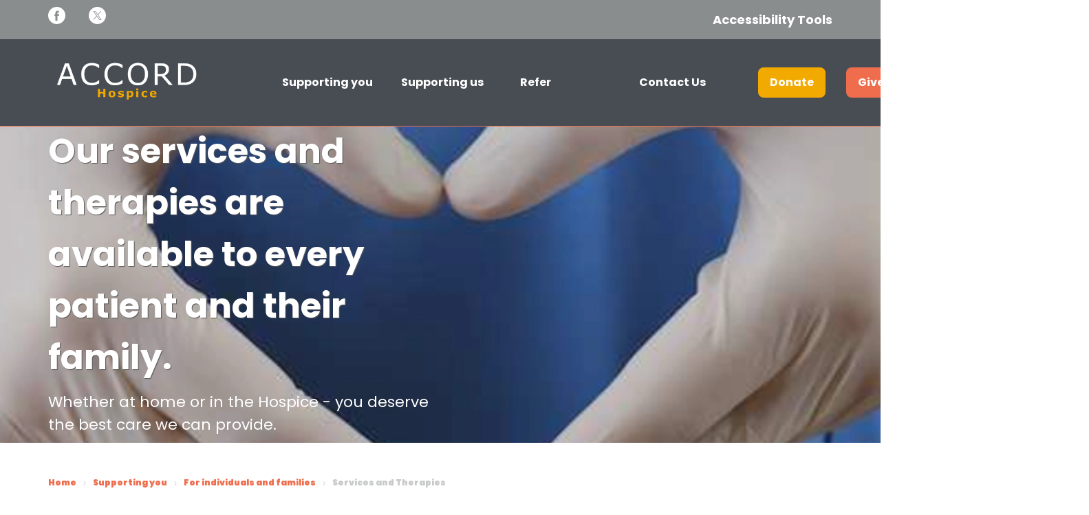

--- FILE ---
content_type: text/html; charset=utf-8
request_url: https://www.accordhospice.org.uk/supporting-you/for-individuals-and-families/services-and-therapies
body_size: 197983
content:

<!DOCTYPE html>
<html lang="en">
<head>


    <meta charset="utf-8">
    <meta name="viewport" content="width=device-width, initial-scale=1">

    <script src="/App_Plugins/UmbracoForms/Assets/promise-polyfill/dist/polyfill.min.js" type="application/javascript"></script><script src="/App_Plugins/UmbracoForms/Assets/aspnet-client-validation/dist/aspnet-validation.min.js" type="application/javascript"></script>
    
    



<title>Services &amp; Therapies | ACCORD Hospice | Accord Hospice</title>
    <meta name="description" content="At ACCORD Hospice, we offer services and therapies to support patients and their families to live the best life they can. " />
    <meta name="keywords" content="" />
    <meta name="image" content="https://www.accordhospice.org.uk" property="og:image" />
    <meta name="twitter:card" content="summary_large_image" />
    <meta name="twitter:image" content="https://www.accordhospice.org.uk" />
    <meta name="twitter:title" content="Services &amp; Therapies | ACCORD Hospice" />
    <meta name="twitter:description" content="At ACCORD Hospice, we offer services and therapies to support patients and their families to live the best life they can. " />

    <link rel="canonical" href="https://www.accordhospice.org.uk/supporting-you/for-individuals-and-families/services-and-therapies">



    



    
    
    <!-- Google Tag Manager -->
<script nonce='yTHDl5AdJKgFSMLVeDH+In+O94A='>(function(w,d,s,l,i){w[l]=w[l]||[];w[l].push({'gtm.start':
new Date().getTime(),event:'gtm.js'});var f=d.getElementsByTagName(s)[0],
j=d.createElement(s),dl=l!='dataLayer'?'&l='+l:'';j.async=true;j.src=
'https://www.googletagmanager.com/gtm.js?id='+i+dl;f.parentNode.insertBefore(j,f);
})(window,document,'script','dataLayer','GTM-WMP9W4NV');</script>
<!-- End Google Tag Manager -->
    


    

    <link rel="apple-touch-icon" title="Icon 120x120" href="/media/bcvakv34/favicon.png?format=webp&amp;quality=100&amp;ver=4">
    <link rel="icon" title="Icon 16x16" href="/media/bcvakv34/favicon.png?format=webp&amp;quality=100&amp;ver=4">
    <link rel="icon" title="Icon 32x32" href="/media/bcvakv34/favicon.png?format=webp&amp;quality=100&amp;ver=4">
    <link rel="stylesheet" href="/css/bootstrap.css">


    


    

    <script type="text/javascript" src="/lib/jquery/jquery.min.js?v=2" nonce="yTHDl5AdJKgFSMLVeDH&#x2B;In&#x2B;O94A="></script>
    <script type="text/javascript" defer src="/lib/jquery-validate/jquery.validate.min.js?v=2" nonce="yTHDl5AdJKgFSMLVeDH&#x2B;In&#x2B;O94A="></script>
    <script type="text/javascript" defer src="/scripts/Vendor/jQuery/jquery.validate.unobtrusive.min.js?v=2" nonce="yTHDl5AdJKgFSMLVeDH&#x2B;In&#x2B;O94A="></script>

    

<script nonce="yTHDl5AdJKgFSMLVeDH&#x2B;In&#x2B;O94A=">(function (n, t, i, r) { var u, f; n[i] = n[i] || {}, n[i].initial = { accountCode: "BLUEB11193", host: "BLUEB11193.pcapredict.com" }, n[i].on = n[i].on || function () { (n[i].onq = n[i].onq || []).push(arguments) }, u = t.createElement("script"), u.async = !0, u.src = r, f = t.getElementsByTagName("script")[0], f.parentNode.insertBefore(u, f) })(window, document, "pca", "//BLUEB11193.pcapredict.com/js/sensor.js")</script>
<script nonce="yTHDl5AdJKgFSMLVeDH&#x2B;In&#x2B;O94A=">window.PCA = {};PCA.key="FX77-RC21-CR97-GF19";</script>
<link rel="stylesheet" type="text/css" href="//services.postcodeanywhere.co.uk/css/address-3.91.css" />
<script type="text/javascript" src="//services.postcodeanywhere.co.uk/js/address-3.91.js"></script>
</head>

<body>


    <!-- Google Tag Manager (noscript) -->
<noscript><iframe src="https://www.googletagmanager.com/ns.html?id=GTM-WMP9W4NV"
height="0" width="0" style="display:none;visibility:hidden"></iframe></noscript>
<!-- End Google Tag Manager (noscript) -->

    <header class="  nav-standard">
        <div class="hr-wrp">
            <!-- Top level navigation (if exists) -->
            <!-- Maximum 8 links, 10 characteres -->
            <!-- Only shows for desktop -->
                    <div class="hr-top-level">
                        <div class="container">
                            <div class="hr-top-level-inr">
                                    <div class="hr-top-level-lhs">
                                        
    <a href="https://facebook.com/ACCORDHospice/" title="Facebook [opens in a new window]" target="_blank">

            <svg src="" width="24" height="24" viewBox="0 0 24 24">
                <path d="M12,0A12,12,0,1,0,24,12,12,12,0,0,0,12,0Zm2.984,12.422H13.032v6.959H10.139V12.422H8.764V9.963h1.375V8.372a2.713,2.713,0,0,1,2.92-2.92L15.2,5.46V7.848H13.646a.589.589,0,0,0-.613.67V9.964h2.2Z" />
            </svg>
    </a>
    <a href="https://twitter.com/accordhospice" title="X [opens in a new window]" target="_blank">

            <svg viewBox="0 0 256 256">
                <polygon class="cls-1" points="129.22 117.63 96.88 71.37 79.63 71.37 119.71 128.69 124.75 135.89 124.74 135.89 159.05 184.96 176.3 184.96 134.26 124.83 129.22 117.63" />
                <path class="cls-1" d="m128,0C57.31,0,0,57.31,0,128s57.31,128,128,128,128-57.31,128-128S198.69,0,128,0Zm25.74,193.02l-34.7-50.5-43.44,50.5h-11.22l49.68-57.74-49.68-72.3h37.89l32.85,47.81,41.13-47.81h11.23l-47.36,55.05h.01s-.02,0-.02,0l51.53,74.99h-37.9Z" />
            </svg>
    </a>


                                    </div>
                                        <a href="" title="Accessibility Tools " class="">
                                            Accessibility Tools
                                        </a>
                            </div>
                        </div>
                    </div>

            <div class="container">
                <!-- Navigation -->
                <div class="hr-inr">
                    <div class="hr-lhs">
                        <a href="/home" title="Accord Hospice">
                            <!-- Mandatory -->
                            <img alt="Accord Hospice" src="/media/ofwbrfmb/accord-logo.png?format=webp&amp;quality=100&amp;ver=4" />
                        </a>
                    </div>
                    <div class="hr-rhs">
                        <div class="hr-rhs-init">
                            <!-- Main Nav has 4 slots, can be 4 links with dropdown or a mix between dropdown direct links and buttons -->
                            <!-- Maximum 2 buttons can be added -->
                            <!-- Buttons and links need to limit the characteres up to 20 -->
                                    <div class="rhs-init-el subnav sub-active ">
                                        <!-- Subnav Render node id in ID so the JQuery can open the subnav -->
                                        <a href="#" title="How we can help you " id="5605" class="click-open text-color-white">
                                            Supporting you
                                        </a>
                                    </div>
                                    <div class="rhs-init-el subnav  ">
                                        <!-- Subnav Render node id in ID so the JQuery can open the subnav -->
                                        <a href="#" title="How we can help you " id="5622" class="click-open text-color-white">
                                            Supporting us
                                        </a>
                                    </div>
                                        <!-- Direct Link -->
                                        <div class="rhs-init-el direct-link hidden-md hidden-sm hidden-xs">
                                            <a href="/supporting-you/healthcare-professionals/access-and-referral" title="Refer " class="text-color-white">
                                                Refer
                                            </a>
                                        </div>
                                        <!-- Direct Link -->
                                        <div class="rhs-init-el direct-link hidden-md hidden-sm hidden-xs">
                                            <a href="/about/contact" title="Contact Us " class="text-color-white">
                                                Contact Us
                                            </a>
                                        </div>
                                        <!-- Action Button Custom colour and background -->
                                        <div class="rhs-init-el button-act">
                                            <a href="/your-donation" class="bg-color-three text-color-white" title="Donate ">
                                                Donate
                                            </a>
                                        </div>
                                        <!-- Action Button Custom colour and background -->
                                        <div class="rhs-init-el button-act">
                                            <a href="/supporting-us/regular-giving" class="bg-color-one text-color-white" title="Give Monthly ">
                                                Give Monthly
                                            </a>
                                        </div>
                        </div>

                        <div class="hr-rhs-lst">
<form action="/supporting-you/for-individuals-and-families/services-and-therapies" enctype="multipart/form-data" id="formfa4f2bdc230d4a988bd2532a5e1424c2" method="post">                                    <!-- Search -->
                                    <div class="hr-rhs-lst-search">
                                        <span class="hp-icon-search first-icon" title="Search"></span>
                                        <div class="hr-rhs-lst-search-wrp">
                                            <div class="hr-rhs-lst-search-inr">
                                                <span id="btnSearch" class="hp-icon-search"></span>
                                                <input type="text" name="q" id="txtSearch" placeholder="Search" />
                                                <button type="submit" id="searchFormSubmit" class="hr-rhs-lst-search-btn">Search</button>
                                                <span class="hp-icon-cross-small" title="Close search"></span>
                                            </div>
                                        </div>
                                    </div>
<input name="__RequestVerificationToken" type="hidden" value="CfDJ8E8EqWH4qBRMt_K_Lda5umgo89dllWCWcGMS68Pzf0wj-XJXVyWk6HRK-6X6rDdZf9Pj5c60DROBMgSeR191STVDaMQcfOyLKApYKWD-24Of_cfKuh2Rf5KodqMkWemftIoquzKScr1OBBK-5QaruPw" /><input name="ufprt" type="hidden" value="CfDJ8E8EqWH4qBRMt_K_Lda5umhS7HwGRf9geAg1KNBb6tILoy-aJ4zhjK7ObXfrXgPa94v-ygVEt-tDi8YprhMkkcE77TTr7suqH_c4DncXa06SEFNpegVQQXYGIwdBh8TjfRSnexRj9ZAygJIt-NQF7dI" /></form>
                                <!-- Basket -->
                                <div class="hr-rhs-icon-basket">

                                    <span class="hp-icon-shopping-cart" title="Basket">
                                        <!--Only if basket has items-->
                                        <span class="basket-icon hidden"></span>
                                    </span>

                                    <div class="hr-rhs-basket-wrp" id="minibasket" data-mobilelink="/basket">
                                    </div>
                                    <span class="has-items"></span>
                                </div>


                            <!-- Hamburger Menu -->
                                <div class="">
                                    <div class="hr-rhs-hamburger" title="Hamburger Menu">
                                        <span class="hr-rhs-hamburger-icon"></span>
                                        <span class="hr-rhs-hamburger-icon"></span>
                                        <span class="hr-rhs-hamburger-icon"></span>
                                    </div>
                                </div>
                        </div>
                    </div>
                </div>
            </div>

            <!-- If nav item is subnav -->
            <!-- Rendering subnav elements and its id (1st level)-->
            <!-- Columns with 4 links per each 1st column always the name and text -->
            <!-- Maximum of 4 columns -->
                <div class="hr-subnav" id="subnav-5605">
                    <div class="container">
                        <!-- First Layer -->
                        <div class="hr-subnav-layout first-layer">
                            <div class="row">
                                <div class="col-md-2">
                                    <span class="hr-subnav-title">
                                        Supporting you
                                    </span>
                                    <span class="hr-subnav-subtitle">
                                        You will find information designed to support individuals and their families and also for Health Care professionals
                                    </span>
                                    <a href="/supporting-you" class="hr-subnav-link" title="Find out more ">
                                        Find out more
                                    </a>
                                </div>
                                <!-- Links Column -->
                                <div class="col-md-3 col-md-offset-1">
                                    <!-- If it has subnav render id -->
                                            <div class="hr-subnav-element">
                                                <a class="hr-subnav-link subnav-sub" id="second-subnav-5779" title="For individuals and families">
                                                    For individuals and families
                                                </a>
                                            </div>
                                            <div class="hr-subnav-element">
                                                <a class="hr-subnav-link subnav-sub" id="second-subnav-5606" title="For Healthcare professionals">
                                                    For Healthcare professionals
                                                </a>
                                            </div>
                                </div>

                                <!-- Links Column -->
                                <div class="col-md-3">
                                </div>

                                <!-- Links Column -->
                                <div class="col-md-3">
                                </div>
                            </div>

                            <span class="close-subnav" title="Close">Close</span>
                        </div>

                        <!-- Second Layer -> Children of subnav in the first layer -->
                                <div class="hr-subnav-layout second-layer" id="layer-second-subnav-5779">
                                    <div class="row">
                                        <div class="col-md-2">
                                            <span class="hr-subnav-back-btn">Back</span>
                                            <span class="hr-subnav-title">
                                                For individuals and families
                                            </span>
                                            <span class="hr-subnav-subtitle">
                                                You will find information on services the Hospice provides to individuals and their families at home and in the Hospice
                                            </span>
                                            <a href="/supporting-you/for-individuals-and-families" class="hr-subnav-link" title="Find out more ">
                                                Find out more
                                            </a>
                                        </div>
                                        <!-- Links Column -->
                                        <div class="col-md-3 col-md-offset-1">
                                                <div class="hr-subnav-element">
                                                    <a href="/supporting-you/for-individuals-and-families/inpatient-unit" class="hr-subnav-link" title="Inpatient Unit ">
                                                        Inpatient Unit
                                                    </a>
                                                </div>
                                                <div class="hr-subnav-element">
                                                    <a href="/supporting-you/for-individuals-and-families/services-and-therapies" class="hr-subnav-link" title="Services and Therapies ">
                                                        Services and Therapies
                                                    </a>
                                                </div>
                                                <div class="hr-subnav-element">
                                                    <a href="/supporting-you/for-individuals-and-families/participation-and-feedback" class="hr-subnav-link" title="Participation and feedback ">
                                                        Participation and feedback
                                                    </a>
                                                </div>
                                                <div class="hr-subnav-element">
                                                    <a href="/supporting-you/for-individuals-and-families/download-centre" class="hr-subnav-link" title="Download Centre ">
                                                        Download Centre
                                                    </a>
                                                </div>
                                        </div>

                                        <!-- Links Column -->
                                        <div class="col-md-3">
                                        </div>

                                        <!-- Links Column -->
                                        <div class="col-md-3">
                                        </div>
                                    </div>
                                    <span class="close-subnav" title="Close">Close</span>
                                </div>
                                <div class="hr-subnav-layout second-layer" id="layer-second-subnav-5606">
                                    <div class="row">
                                        <div class="col-md-2">
                                            <span class="hr-subnav-back-btn">Back</span>
                                            <span class="hr-subnav-title">
                                                For Healthcare professionals
                                            </span>
                                            <span class="hr-subnav-subtitle">
                                                If you are an external health and social care professional, the hospice clinical staff are on hand to advise.
                                            </span>
                                            <a href="/supporting-you/healthcare-professionals" class="hr-subnav-link" title="Find out more ">
                                                Find out more
                                            </a>
                                        </div>
                                        <!-- Links Column -->
                                        <div class="col-md-3 col-md-offset-1">
                                                <div class="hr-subnav-element">
                                                    <a href="/supporting-you/healthcare-professionals/learning-and-development" class="hr-subnav-link" title="Learning and Development ">
                                                        Learning and Development
                                                    </a>
                                                </div>
                                                <div class="hr-subnav-element">
                                                    <a href="/supporting-you/healthcare-professionals/echo" class="hr-subnav-link" title="Echo ">
                                                        Echo
                                                    </a>
                                                </div>
                                                <div class="hr-subnav-element">
                                                    <a href="/supporting-you/healthcare-professionals/access-and-referral" class="hr-subnav-link" title="Access and referral ">
                                                        Access and referral
                                                    </a>
                                                </div>
                                        </div>

                                        <!-- Links Column -->
                                        <div class="col-md-3">
                                        </div>

                                        <!-- Links Column -->
                                        <div class="col-md-3">
                                        </div>
                                    </div>
                                    <span class="close-subnav" title="Close">Close</span>
                                </div>
                    </div>
                </div>
                <div class="hr-subnav" id="subnav-5622">
                    <div class="container">
                        <!-- First Layer -->
                        <div class="hr-subnav-layout first-layer">
                            <div class="row">
                                <div class="col-md-2">
                                    <span class="hr-subnav-title">
                                        Supporting us
                                    </span>
                                    <span class="hr-subnav-subtitle">
                                        You will find information here about how you can support the charity in many different ways. 
                                    </span>
                                    <a href="/supporting-us" class="hr-subnav-link" title="Find out more ">
                                        Find out more
                                    </a>
                                </div>
                                <!-- Links Column -->
                                <div class="col-md-3 col-md-offset-1">
                                    <!-- If it has subnav render id -->
                                            <div class="hr-subnav-element">
                                                <a class="hr-subnav-link subnav-sub" id="second-subnav-6068" title="Donate">
                                                    Donate
                                                </a>
                                            </div>
                                            <div class="hr-subnav-element">
                                                <a class="hr-subnav-link subnav-sub" id="second-subnav-5661" title="Fundraise">
                                                    Fundraise
                                                </a>
                                            </div>
                                            <div class="hr-subnav-element">
                                                <a class="hr-subnav-link subnav-sub lot" href="/events" title="Events ">
                                                    Events
                                                </a>
                                            </div>
                                            <div class="hr-subnav-element">
                                                <a class="hr-subnav-link subnav-sub" id="second-subnav-5623" title="Shop">
                                                    Shop
                                                </a>
                                            </div>
                                            <div class="hr-subnav-element">
                                                <a class="hr-subnav-link subnav-sub" id="second-subnav-6262" title="Volunteering at ACCORD">
                                                    Volunteering at ACCORD
                                                </a>
                                            </div>
                                </div>

                                <!-- Links Column -->
                                <div class="col-md-3">
                                </div>

                                <!-- Links Column -->
                                <div class="col-md-3">
                                </div>
                            </div>

                            <span class="close-subnav" title="Close">Close</span>
                        </div>

                        <!-- Second Layer -> Children of subnav in the first layer -->
                                <div class="hr-subnav-layout second-layer" id="layer-second-subnav-6068">
                                    <div class="row">
                                        <div class="col-md-2">
                                            <span class="hr-subnav-back-btn">Back</span>
                                            <span class="hr-subnav-title">
                                                Donate
                                            </span>
                                            <span class="hr-subnav-subtitle">
                                                We are very reliant upon the goodwill of our supporters like you in raising the monies required and are grateful for every donation we receive.
                                            </span>
                                            <a href="/supporting-us/donate" class="hr-subnav-link" title="Find out more ">
                                                Find out more
                                            </a>
                                        </div>
                                        <!-- Links Column -->
                                        <div class="col-md-3 col-md-offset-1">
                                                <div class="hr-subnav-element">
                                                    <a href="/supporting-us/donate/make-a-donation" class="hr-subnav-link" title="Make a Donation ">
                                                        Make a Donation
                                                    </a>
                                                </div>
                                                <div class="hr-subnav-element">
                                                    <a href="/supporting-us/regular-giving" class="hr-subnav-link" title="Regular Giving ">
                                                        Regular Giving
                                                    </a>
                                                </div>
                                                <div class="hr-subnav-element">
                                                    <a href="/supporting-us/donate/why-support-us" class="hr-subnav-link" title="Why Support us ">
                                                        Why Support us
                                                    </a>
                                                </div>
                                                <div class="hr-subnav-element">
                                                    <a href="/supporting-us/donate/leave-a-gift-in-your-will" class="hr-subnav-link" title="Leave A Gift In Your Will ">
                                                        Leave A Gift In Your Will
                                                    </a>
                                                </div>
                                                <div class="hr-subnav-element">
                                                    <a href="/supporting-us/donate/gift-aid" class="hr-subnav-link" title="Gift Aid ">
                                                        Gift Aid
                                                    </a>
                                                </div>
                                        </div>

                                        <!-- Links Column -->
                                        <div class="col-md-3">
                                        </div>

                                        <!-- Links Column -->
                                        <div class="col-md-3">
                                        </div>
                                    </div>
                                    <span class="close-subnav" title="Close">Close</span>
                                </div>
                                <div class="hr-subnav-layout second-layer" id="layer-second-subnav-5661">
                                    <div class="row">
                                        <div class="col-md-2">
                                            <span class="hr-subnav-back-btn">Back</span>
                                            <span class="hr-subnav-title">
                                                Fundraise
                                            </span>
                                            <span class="hr-subnav-subtitle">
                                                When it comes to raising money, there are so many different ways that you can get involved.
                                            </span>
                                            <a href="/supporting-us/fundraise" class="hr-subnav-link" title="Find out more ">
                                                Find out more
                                            </a>
                                        </div>
                                        <!-- Links Column -->
                                        <div class="col-md-3 col-md-offset-1">
                                                <div class="hr-subnav-element">
                                                    <a href="/supporting-us/fundraise/pay-for-a-day" class="hr-subnav-link" title="Pay for a Day ">
                                                        Pay for a Day
                                                    </a>
                                                </div>
                                                <div class="hr-subnav-element">
                                                    <a href="/supporting-us/fundraise/ideas-inspiration" class="hr-subnav-link" title="Ideas &amp; Inspiration ">
                                                        Ideas &amp; Inspiration
                                                    </a>
                                                </div>
                                                <div class="hr-subnav-element">
                                                    <a href="/supporting-us/fundraise/organise-your-own-fundraiser" class="hr-subnav-link" title="Organise your own fundraiser ">
                                                        Organise your own fundraiser
                                                    </a>
                                                </div>
                                                <div class="hr-subnav-element">
                                                    <a href="/supporting-us/fundraise/how-to-pay-your-fundraising" class="hr-subnav-link" title="How to pay your fundraising ">
                                                        How to pay your fundraising
                                                    </a>
                                                </div>
                                                <div class="hr-subnav-element">
                                                    <a href="/supporting-us/fundraise/corporate-fundraising" class="hr-subnav-link" title="Corporate Fundraising ">
                                                        Corporate Fundraising
                                                    </a>
                                                </div>
                                        </div>

                                        <!-- Links Column -->
                                        <div class="col-md-3">
                                        </div>

                                        <!-- Links Column -->
                                        <div class="col-md-3">
                                        </div>
                                    </div>
                                    <span class="close-subnav" title="Close">Close</span>
                                </div>
                                <div class="hr-subnav-layout second-layer" id="layer-second-subnav-5623">
                                    <div class="row">
                                        <div class="col-md-2">
                                            <span class="hr-subnav-back-btn">Back</span>
                                            <span class="hr-subnav-title">
                                                Shop
                                            </span>
                                            <span class="hr-subnav-subtitle">
                                                ACCORD has a total of 6 shops throughout the local area which sell a good range of quality second-hand goods
                                            </span>
                                            <a href="/supporting-us/shop" class="hr-subnav-link" title="Find out more ">
                                                Find out more
                                            </a>
                                        </div>
                                        <!-- Links Column -->
                                        <div class="col-md-3 col-md-offset-1">
                                                <div class="hr-subnav-element">
                                                    <a href="/supporting-us/shop/request-a-collection" class="hr-subnav-link" title="Request a Collection ">
                                                        Request a Collection
                                                    </a>
                                                </div>
                                                <div class="hr-subnav-element">
                                                    <a href="/shop-online" class="hr-subnav-link" title="Shop Online ">
                                                        Shop Online
                                                    </a>
                                                </div>
                                                <div class="hr-subnav-element">
                                                    <a href="/supporting-us/shop/charity-shop-gift-card" class="hr-subnav-link" title="Charity Shop Gift Card ">
                                                        Charity Shop Gift Card
                                                    </a>
                                                </div>
                                                <div class="hr-subnav-element">
                                                    <a href="/supporting-us/accord-amazon-wishlist" class="hr-subnav-link" title="ACCORD Amazon Wishlist ">
                                                        ACCORD Amazon Wishlist
                                                    </a>
                                                </div>
                                        </div>

                                        <!-- Links Column -->
                                        <div class="col-md-3">
                                        </div>

                                        <!-- Links Column -->
                                        <div class="col-md-3">
                                        </div>
                                    </div>
                                    <span class="close-subnav" title="Close">Close</span>
                                </div>
                                <div class="hr-subnav-layout second-layer" id="layer-second-subnav-6262">
                                    <div class="row">
                                        <div class="col-md-2">
                                            <span class="hr-subnav-back-btn">Back</span>
                                            <span class="hr-subnav-title">
                                                Volunteering at ACCORD
                                            </span>
                                            <span class="hr-subnav-subtitle">
                                                It&#x2019;s no exaggeration to say that we would not be able to run successfully without our generous volunteers!
                                            </span>
                                            <a href="/supporting-us/volunteer" class="hr-subnav-link" title="Find out more ">
                                                Find out more
                                            </a>
                                        </div>
                                        <!-- Links Column -->
                                        <div class="col-md-3 col-md-offset-1">
                                                <div class="hr-subnav-element">
                                                    <a href="/supporting-us/volunteer/volunteer-vacancies" class="hr-subnav-link" title="Volunteer Vacancies ">
                                                        Volunteer Vacancies
                                                    </a>
                                                </div>
                                        </div>

                                        <!-- Links Column -->
                                        <div class="col-md-3">
                                        </div>

                                        <!-- Links Column -->
                                        <div class="col-md-3">
                                        </div>
                                    </div>
                                    <span class="close-subnav" title="Close">Close</span>
                                </div>
                    </div>
                </div>
                <div class="hr-subnav" id="subnav-5591">
                    <div class="container">
                        <!-- First Layer -->
                        <div class="hr-subnav-layout first-layer">
                            <div class="row">
                                <div class="col-md-2">
                                    <span class="hr-subnav-title">
                                        Refer
                                    </span>
                                    <span class="hr-subnav-subtitle">
                                        
                                    </span>
                                    <a href="/supporting-you/healthcare-professionals/access-and-referral" class="hr-subnav-link" title="Find out more ">
                                        Find out more
                                    </a>
                                </div>
                                <!-- Links Column -->
                                <div class="col-md-3 col-md-offset-1">
                                    <!-- If it has subnav render id -->
                                </div>

                                <!-- Links Column -->
                                <div class="col-md-3">
                                </div>

                                <!-- Links Column -->
                                <div class="col-md-3">
                                </div>
                            </div>

                            <span class="close-subnav" title="Close">Close</span>
                        </div>

                        <!-- Second Layer -> Children of subnav in the first layer -->
                    </div>
                </div>
                <div class="hr-subnav" id="subnav-6375">
                    <div class="container">
                        <!-- First Layer -->
                        <div class="hr-subnav-layout first-layer">
                            <div class="row">
                                <div class="col-md-2">
                                    <span class="hr-subnav-title">
                                        Contact Us
                                    </span>
                                    <span class="hr-subnav-subtitle">
                                        
                                    </span>
                                    <a href="/about/contact" class="hr-subnav-link" title="Find out more ">
                                        Find out more
                                    </a>
                                </div>
                                <!-- Links Column -->
                                <div class="col-md-3 col-md-offset-1">
                                    <!-- If it has subnav render id -->
                                </div>

                                <!-- Links Column -->
                                <div class="col-md-3">
                                </div>

                                <!-- Links Column -->
                                <div class="col-md-3">
                                </div>
                            </div>

                            <span class="close-subnav" title="Close">Close</span>
                        </div>

                        <!-- Second Layer -> Children of subnav in the first layer -->
                    </div>
                </div>
                <div class="hr-subnav" id="subnav-3022">
                    <div class="container">
                        <!-- First Layer -->
                        <div class="hr-subnav-layout first-layer">
                            <div class="row">
                                <div class="col-md-2">
                                    <span class="hr-subnav-title">
                                        Donate
                                    </span>
                                    <span class="hr-subnav-subtitle">
                                        
                                    </span>
                                    <a href="/your-donation" class="hr-subnav-link" title="Find out more ">
                                        Find out more
                                    </a>
                                </div>
                                <!-- Links Column -->
                                <div class="col-md-3 col-md-offset-1">
                                    <!-- If it has subnav render id -->
                                </div>

                                <!-- Links Column -->
                                <div class="col-md-3">
                                </div>

                                <!-- Links Column -->
                                <div class="col-md-3">
                                </div>
                            </div>

                            <span class="close-subnav" title="Close">Close</span>
                        </div>

                        <!-- Second Layer -> Children of subnav in the first layer -->
                    </div>
                </div>
                <div class="hr-subnav" id="subnav-9272">
                    <div class="container">
                        <!-- First Layer -->
                        <div class="hr-subnav-layout first-layer">
                            <div class="row">
                                <div class="col-md-2">
                                    <span class="hr-subnav-title">
                                        Give Monthly
                                    </span>
                                    <span class="hr-subnav-subtitle">
                                        We are very reliant upon the goodwill of our supporters like you in raising the monies required and are grateful for every donation we receive.
                                    </span>
                                    <a href="/supporting-us/regular-giving" class="hr-subnav-link" title="Find out more ">
                                        Find out more
                                    </a>
                                </div>
                                <!-- Links Column -->
                                <div class="col-md-3 col-md-offset-1">
                                    <!-- If it has subnav render id -->
                                </div>

                                <!-- Links Column -->
                                <div class="col-md-3">
                                </div>

                                <!-- Links Column -->
                                <div class="col-md-3">
                                </div>
                            </div>

                            <span class="close-subnav" title="Close">Close</span>
                        </div>

                        <!-- Second Layer -> Children of subnav in the first layer -->
                    </div>
                </div>

            <!-- Slide Hamburger menu -->
            <div class="hr-side-menu ">
                <div class="container">
                    <div class="hr-side-menu-list">
                        <ul class="menu-list-main">
                                <li class="menu-list-item">

                                    <a id="6375" title="Get in touch " href=/about/contact class="menu-list-el">
                                        Get in touch
                                        <!-- If it has nested child submenu -->
                                    </a>
                                    <ul class="menu-list-child" id="child-6375">
                                    </ul>
                                </li>
                                <li class="menu-list-item">

                                    <a id="0" target="_blank" title="Join our hospice lottery [opens in a new window]" href=https://lottery.accordhospice.org.uk/lottery class="menu-list-el">
                                        Join our hospice lottery
                                        <!-- If it has nested child submenu -->
                                    </a>
                                    <ul class="menu-list-child" id="child-0">
                                    </ul>
                                </li>
                                <li class="menu-list-item">

                                    <a id="5185" title="Current Vacancies " href=/vacancies class="menu-list-el">
                                        Current Vacancies
                                        <!-- If it has nested child submenu -->
                                    </a>
                                    <ul class="menu-list-child" id="child-5185">
                                    </ul>
                                </li>
                                <li class="menu-list-item">

                                    <a id="6374" title="Who we are "  class="menu-list-el">
                                        Who we are
                                        <!-- If it has nested child submenu -->
                                            <span class="hp-icon-angle-small-down menu-list-el-arrow"></span>
                                    </a>
                                    <ul class="menu-list-child" id="child-6374">
                                            <li class="menu-list-child-item">
                                                <a id="grandchild-6374" class="menu-child-el" href=/about title="About us ">
                                                    About us
                                                    <!-- If it has grandchild nested submenu -->
                                                </a>
                                                <ul class="menu-list-grandchild" id="sub-grandchild-6374">
                                                </ul>
                                            </li>
                                            <li class="menu-list-child-item">
                                                <a id="grandchild-6904" class="menu-child-el" href=/about/support-services-at-accord title="Support Services at ACCORD ">
                                                    Support Services at ACCORD
                                                    <!-- If it has grandchild nested submenu -->
                                                </a>
                                                <ul class="menu-list-grandchild" id="sub-grandchild-6904">
                                                </ul>
                                            </li>
                                            <li class="menu-list-child-item">
                                                <a id="grandchild-6964" class="menu-child-el" href=/about/meet-the-team title="Meet the team ">
                                                    Meet the team
                                                    <!-- If it has grandchild nested submenu -->
                                                </a>
                                                <ul class="menu-list-grandchild" id="sub-grandchild-6964">
                                                </ul>
                                            </li>
                                            <li class="menu-list-child-item">
                                                <a id="grandchild-7002" class="menu-child-el" href=/about/governance title="Governance ">
                                                    Governance
                                                    <!-- If it has grandchild nested submenu -->
                                                </a>
                                                <ul class="menu-list-grandchild" id="sub-grandchild-7002">
                                                </ul>
                                            </li>
                                            <li class="menu-list-child-item">
                                                <a id="grandchild-7110" class="menu-child-el" href=/about/quality-feedback title="Quality feedback ">
                                                    Quality feedback
                                                    <!-- If it has grandchild nested submenu -->
                                                </a>
                                                <ul class="menu-list-grandchild" id="sub-grandchild-7110">
                                                </ul>
                                            </li>
                                            <li class="menu-list-child-item">
                                                <a id="grandchild-7137" class="menu-child-el" href=/about/membership-of-accord title="Membership of ACCORD ">
                                                    Membership of ACCORD
                                                    <!-- If it has grandchild nested submenu -->
                                                </a>
                                                <ul class="menu-list-grandchild" id="sub-grandchild-7137">
                                                </ul>
                                            </li>
                                    </ul>
                                </li>
                                <li class="menu-list-item">

                                    <a id="5623" title="Shop "  class="menu-list-el">
                                        Shop
                                        <!-- If it has nested child submenu -->
                                            <span class="hp-icon-angle-small-down menu-list-el-arrow"></span>
                                    </a>
                                    <ul class="menu-list-child" id="child-5623">
                                            <li class="menu-list-child-item">
                                                <a id="grandchild-4940" class="menu-child-el" href=/shop-online title="Shop Online ">
                                                    Shop Online
                                                    <!-- If it has grandchild nested submenu -->
                                                </a>
                                                <ul class="menu-list-grandchild" id="sub-grandchild-4940">
                                                </ul>
                                            </li>
                                            <li class="menu-list-child-item">
                                                <a id="grandchild-6615" class="menu-child-el" href=/supporting-us/shop/request-a-collection title="Request a Collection ">
                                                    Request a Collection
                                                    <!-- If it has grandchild nested submenu -->
                                                </a>
                                                <ul class="menu-list-grandchild" id="sub-grandchild-6615">
                                                </ul>
                                            </li>
                                    </ul>
                                </li>
                                <li class="menu-list-item">

                                    <a id="5092" title="Latest News &amp; Stories " href=/latest class="menu-list-el">
                                        Latest News &amp; Stories
                                        <!-- If it has nested child submenu -->
                                    </a>
                                    <ul class="menu-list-child" id="child-5092">
                                    </ul>
                                </li>

                                    <li class="menu-list-item visible-xs visible-sm visible-md">

                                        <a id="5605" title="Supporting you "  class="menu-list-el">
                                            Supporting you
                                                <span class="hp-icon-angle-small-down menu-list-el-arrow"></span>
                                        </a>
                                        <ul class="menu-list-child" id="child-5605">
                                                <li class="menu-list-child-item">
                                                    <a id="grandchild-5779" class="menu-child-el"  title="For individuals and families ">
                                                        For individuals and families
                                                        <!-- If it has grandchild nested submenu -->
                                                            <span class="hp-icon-angle-small-down menu-list-el-arrow"></span>
                                                    </a>
                                                    <ul class="menu-list-grandchild" id="sub-grandchild-5779">
                                                            <li class="menu-list-grandchild-item">
                                                                <a href="/supporting-you/for-individuals-and-families/inpatient-unit" title="Inpatient Unit ">
                                                                    Inpatient Unit
                                                                </a>
                                                            </li>
                                                            <li class="menu-list-grandchild-item">
                                                                <a href="/supporting-you/for-individuals-and-families/services-and-therapies" title="Services and Therapies ">
                                                                    Services and Therapies
                                                                </a>
                                                            </li>
                                                            <li class="menu-list-grandchild-item">
                                                                <a href="/supporting-you/for-individuals-and-families/participation-and-feedback" title="Participation and feedback ">
                                                                    Participation and feedback
                                                                </a>
                                                            </li>
                                                            <li class="menu-list-grandchild-item">
                                                                <a href="/supporting-you/for-individuals-and-families/download-centre" title="Download Centre ">
                                                                    Download Centre
                                                                </a>
                                                            </li>
                                                    </ul>
                                                </li>
                                                <li class="menu-list-child-item">
                                                    <a id="grandchild-5606" class="menu-child-el"  title="For Healthcare professionals ">
                                                        For Healthcare professionals
                                                        <!-- If it has grandchild nested submenu -->
                                                            <span class="hp-icon-angle-small-down menu-list-el-arrow"></span>
                                                    </a>
                                                    <ul class="menu-list-grandchild" id="sub-grandchild-5606">
                                                            <li class="menu-list-grandchild-item">
                                                                <a href="/supporting-you/healthcare-professionals/learning-and-development" title="Learning and Development ">
                                                                    Learning and Development
                                                                </a>
                                                            </li>
                                                            <li class="menu-list-grandchild-item">
                                                                <a href="/supporting-you/healthcare-professionals/echo" title="Echo ">
                                                                    Echo
                                                                </a>
                                                            </li>
                                                            <li class="menu-list-grandchild-item">
                                                                <a href="/supporting-you/healthcare-professionals/access-and-referral" title="Access and referral ">
                                                                    Access and referral
                                                                </a>
                                                            </li>
                                                    </ul>
                                                </li>
                                        </ul>
                                    </li>
                                    <li class="menu-list-item visible-xs visible-sm visible-md">

                                        <a id="5622" title="Supporting us "  class="menu-list-el">
                                            Supporting us
                                                <span class="hp-icon-angle-small-down menu-list-el-arrow"></span>
                                        </a>
                                        <ul class="menu-list-child" id="child-5622">
                                                <li class="menu-list-child-item">
                                                    <a id="grandchild-6068" class="menu-child-el"  title="Donate ">
                                                        Donate
                                                        <!-- If it has grandchild nested submenu -->
                                                            <span class="hp-icon-angle-small-down menu-list-el-arrow"></span>
                                                    </a>
                                                    <ul class="menu-list-grandchild" id="sub-grandchild-6068">
                                                            <li class="menu-list-grandchild-item">
                                                                <a href="/supporting-us/donate/make-a-donation" title="Make a Donation ">
                                                                    Make a Donation
                                                                </a>
                                                            </li>
                                                            <li class="menu-list-grandchild-item">
                                                                <a href="/supporting-us/regular-giving" title="Regular Giving ">
                                                                    Regular Giving
                                                                </a>
                                                            </li>
                                                            <li class="menu-list-grandchild-item">
                                                                <a href="/supporting-us/donate/why-support-us" title="Why Support us ">
                                                                    Why Support us
                                                                </a>
                                                            </li>
                                                            <li class="menu-list-grandchild-item">
                                                                <a href="/supporting-us/donate/leave-a-gift-in-your-will" title="Leave A Gift In Your Will ">
                                                                    Leave A Gift In Your Will
                                                                </a>
                                                            </li>
                                                            <li class="menu-list-grandchild-item">
                                                                <a href="/supporting-us/donate/gift-aid" title="Gift Aid ">
                                                                    Gift Aid
                                                                </a>
                                                            </li>
                                                    </ul>
                                                </li>
                                                <li class="menu-list-child-item">
                                                    <a id="grandchild-5661" class="menu-child-el"  title="Fundraise ">
                                                        Fundraise
                                                        <!-- If it has grandchild nested submenu -->
                                                            <span class="hp-icon-angle-small-down menu-list-el-arrow"></span>
                                                    </a>
                                                    <ul class="menu-list-grandchild" id="sub-grandchild-5661">
                                                            <li class="menu-list-grandchild-item">
                                                                <a href="/supporting-us/fundraise/pay-for-a-day" title="Pay for a Day ">
                                                                    Pay for a Day
                                                                </a>
                                                            </li>
                                                            <li class="menu-list-grandchild-item">
                                                                <a href="/supporting-us/fundraise/ideas-inspiration" title="Ideas &amp; Inspiration ">
                                                                    Ideas &amp; Inspiration
                                                                </a>
                                                            </li>
                                                            <li class="menu-list-grandchild-item">
                                                                <a href="/supporting-us/fundraise/organise-your-own-fundraiser" title="Organise your own fundraiser ">
                                                                    Organise your own fundraiser
                                                                </a>
                                                            </li>
                                                            <li class="menu-list-grandchild-item">
                                                                <a href="/supporting-us/fundraise/how-to-pay-your-fundraising" title="How to pay your fundraising ">
                                                                    How to pay your fundraising
                                                                </a>
                                                            </li>
                                                            <li class="menu-list-grandchild-item">
                                                                <a href="/supporting-us/fundraise/corporate-fundraising" title="Corporate Fundraising ">
                                                                    Corporate Fundraising
                                                                </a>
                                                            </li>
                                                    </ul>
                                                </li>
                                                <li class="menu-list-child-item">
                                                    <a id="grandchild-4939" class="menu-child-el" href=/events title="Events ">
                                                        Events
                                                        <!-- If it has grandchild nested submenu -->
                                                    </a>
                                                    <ul class="menu-list-grandchild" id="sub-grandchild-4939">
                                                    </ul>
                                                </li>
                                                <li class="menu-list-child-item">
                                                    <a id="grandchild-5623" class="menu-child-el"  title="Shop ">
                                                        Shop
                                                        <!-- If it has grandchild nested submenu -->
                                                            <span class="hp-icon-angle-small-down menu-list-el-arrow"></span>
                                                    </a>
                                                    <ul class="menu-list-grandchild" id="sub-grandchild-5623">
                                                            <li class="menu-list-grandchild-item">
                                                                <a href="/supporting-us/shop/request-a-collection" title="Request a Collection ">
                                                                    Request a Collection
                                                                </a>
                                                            </li>
                                                            <li class="menu-list-grandchild-item">
                                                                <a href="/shop-online" title="Shop Online ">
                                                                    Shop Online
                                                                </a>
                                                            </li>
                                                            <li class="menu-list-grandchild-item">
                                                                <a href="/supporting-us/shop/charity-shop-gift-card" title="Charity Shop Gift Card ">
                                                                    Charity Shop Gift Card
                                                                </a>
                                                            </li>
                                                            <li class="menu-list-grandchild-item">
                                                                <a href="/supporting-us/accord-amazon-wishlist" title="ACCORD Amazon Wishlist ">
                                                                    ACCORD Amazon Wishlist
                                                                </a>
                                                            </li>
                                                    </ul>
                                                </li>
                                                <li class="menu-list-child-item">
                                                    <a id="grandchild-6262" class="menu-child-el"  title="Volunteering at ACCORD ">
                                                        Volunteering at ACCORD
                                                        <!-- If it has grandchild nested submenu -->
                                                            <span class="hp-icon-angle-small-down menu-list-el-arrow"></span>
                                                    </a>
                                                    <ul class="menu-list-grandchild" id="sub-grandchild-6262">
                                                            <li class="menu-list-grandchild-item">
                                                                <a href="/supporting-us/volunteer/volunteer-vacancies" title="Volunteer Vacancies ">
                                                                    Volunteer Vacancies
                                                                </a>
                                                            </li>
                                                    </ul>
                                                </li>
                                        </ul>
                                    </li>
                                        <li class="menu-list-item visible-xs visible-sm visible-md">
                                            <a href="/supporting-you/healthcare-professionals/access-and-referral" class="menu-list-el" title="Refer ">
                                                Refer
                                            </a>
                                        </li>                                    
                                        <li class="menu-list-item visible-xs visible-sm visible-md">
                                            <a href="/about/contact" class="menu-list-el" title="Contact Us ">
                                                Contact Us
                                            </a>
                                        </li>                                    
                                        <li class="menu-list-item visible-xs visible-sm visible-md">
                                            <a href="/your-donation" class="menu-list-el" title="Donate ">
                                                Donate
                                            </a>
                                        </li>                                    
                                        <li class="menu-list-item visible-xs visible-sm visible-md">
                                            <a href="/supporting-us/regular-giving" class="menu-list-el" title="Give Monthly ">
                                                Give Monthly
                                            </a>
                                        </li>                                    

                                <hr class="visible-xs visible-sm visible-md" />
                                    <li class="menu-list-item">
                                        <a id="0" title="Accessibility Tools " href="" class="menu-list-el visible-xs visible-sm visible-md">
                                            Accessibility Tools
                                        </a>
                                    </li>


                        </ul>
                    </div>
                </div>
            </div>


            <!-- Buttons from main nav replicated only for Mobile -->
                <div class="hr-rhs-init mobile">
                        <div class="rhs-init-el button-act">
                            <a href="/supporting-you" class="  text-color-white" title="Supporting you ">
                                Supporting you
                            </a>
                        </div>
                        <div class="rhs-init-el button-act">
                            <a href="/supporting-you/healthcare-professionals/access-and-referral" class="  text-color-white" title="Refer ">
                                Refer
                            </a>
                        </div>
                        <div class="rhs-init-el button-act">
                            <a href="/about/contact" class="" title="Contact Us ">
                                Contact Us
                            </a>
                        </div>
                        <div class="rhs-init-el button-act">
                            <a href="/your-donation" class="bg-color-three" title="Donate ">
                                Donate
                            </a>
                        </div>
                        <div class="rhs-init-el button-act">
                            <a href="/supporting-us/regular-giving" class="bg-color-one  text-color-white" title="Give Monthly ">
                                Give Monthly
                            </a>
                        </div>
                </div>
        </div>
    </header>
    <div id="main-body">
        




    <div class="page-banner w-bg-img img-left    bg-color-three"  >
        <!--TODO: If user selects no background image hide below page-banner-bg-img and if user selects a background image show-->
            <img loading="lazy" class="page-banner-bg-img" src="/media/hf3fanch/services.png?format=webp&amp;quality=100&amp;ver=4&amp;width=1900&amp;rnd=133552406560930000" alt="placeholder">
        <!--TODO: If user selects no background image show below span - the colour of which is from the user selection-->
        <div class="page-banner-content">
            <div class="container">
                <div class="page-banner-text">
                    <span class="text-color-white">
                        <h1><span style="color: #ffffff;"><strong>Our services and therapies are available to every patient and their family.</strong></span></h1>
                    </span>

                    <!--TODO: The below p and a elements can be removed by the user in the CMS-->
                <h4 class="text-color-white">  Whether at home or in the Hospice - you deserve the best care we can provide.</h4>
                </div>
            </div>
        </div>
    </div>





    <section>
        <div class="container">
            <div class="row">
                <div class="col-xs-12">
                    <div class="sm-space"></div>
                    <div class="breadcrumb">
                        <ul>
                                    <li>
                                            <a href="/" title="Home">Home</a>
                                            <span class="hp-icon-angle-right"></span>

                                    </li>
                                    <li>
                                            <a href="/supporting-you" title="Supporting you">Supporting you</a>
                                            <span class="hp-icon-angle-right"></span>

                                    </li>
                                    <li>
                                            <a href="/supporting-you/for-individuals-and-families" title="For individuals and families">For individuals and families</a>
                                            <span class="hp-icon-angle-right"></span>

                                    </li>
                                    <li>
                                            <a>Services and Therapies</a>

                                    </li>
                        </ul>
                    </div>
                </div>
            </div>
        </div>
    </section>






            <div id="parentDiv_0" class="">
                <div class="container lazy-section">
                    <div class="row" id="">
                            <div class="col-lg-12  ">



<h1><strong>Services and Therapies</strong></h1>
<h2><span style="color: #ef6d4d;"><strong>We know that, even if you have been diagnosed with a life-limiting illness, sometimes all you want to do is get on with your life in the best way that you can.</strong></span></h2>


                            </div>

                    </div>
                </div>
            </div>
            <div id="parentDiv_1" class="">
                <div class="container lazy-section">
                    <div class="row" id="">
                            <div class="col-sm-6  ">



<h4><strong>Community Hub Team</strong></h4>
<p>Most people with a life limiting illness wish to remain in their own homes and our Community Hub services are here to help you do that.</p>
<p>Community Hub Team provides a service for patients, families or carers, at home or in the Inpatient Unit. This could be at the time of diagnosis or at any point throughout an illness.</p>
<p>They undertake a comprehensive nursing assessment to find out exactly what patients and families need, then offer advice and support as required to form an individualised plan of care.</p>
<p>We are here to provide holistic palliative care at the right time, by the right people in the right place of care.</p>
<p>The Community Hub is a building that will be home to the majority of ACCORD’s Community Orientated Services. Through a collective decision making process the Multi-disciplinary Team will assess every referral and determine the most appropriate individualised and supportive package of care we can offer to meet the patient’s needs at that given time.</p>


                            </div>
                            <div class="col-sm-6  ">




    <div class="standard-img-container">
        <!--Custom image-->
            <img loading="lazy" class="custom-img full-width" src="/media/bkbofzwe/mari-ann_1.png?format=webp&amp;quality=100&amp;ver=4" alt="Mari-Ann">
    </div>





                            </div>

                    </div>
                </div>
            </div>
            <div id="parentDiv_2" class="">
                <div class="container lazy-section">
                    <div class="row" id="">
                            <div class="col-lg-12  ">


 <!-- Medium space -->
<div class="md-space"></div>









                            </div>

                    </div>
                </div>
            </div>
            <div id="parentDiv_3" class="">
                <div class="container lazy-section">
                    <div class="row" id="">
                            <div class="col-sm-3  ">






<!--CTA cards-->
<!--ALL MARKUP IS THE SAME WITH CLASSES ADDED/REMOVED DEPENDING ON USER SELECTIONS IN CMS-->
<!---------------------------------------------------------------->
<!--Default background with selected background colour, no image-->
<!---------------------------------------------------------------->
<!--Default background colour added from user selected option-->
<!--text color added from default text color, or white-->
    <div class="cta-card img-top   text-color-white bg-color-three ">
            <img loading="lazy" class="cta-card-img-top" src="/media/awcnm4zq/accord-at-home.png?format=webp&amp;quality=100&amp;ver=4&amp;width=363&amp;height=180&amp;rnd=133552414464730000" alt="ACCORD at Home">
        <div class="cta-card-content bg-color-three">
            <h2 class="cta-card-title text-color-white">ACCORD at Home</h2>

                <a class="cta-card-link text-color-white" href="/supporting-you/for-individuals-and-families/services-and-therapies/hospice-at-home" title="Learn more"><h4>Learn more</h4><span class="hp-icon-arrow-circle-right"></span></a>


        </div>
    </div>

<!---------------------------------------------------------------->
<!--Image background-->
<!---------------------------------------------------------------->
<!--text color added from default text color, or white-->
<!--<div class="cta-card text-color-white">-->
<!--create option and show below img and overlay if user selects background image option-->
<!--<img class="cta-card-bg-img" src="img/placeholder-img.png" alt="background image">
<div class="cta-card-overlay"></div>-->
<!--create option and show below img if user selects default background ONLY, with top image option-->
<!--<img class="cta-card-img-top" src="img/placeholder-img.png" alt="top image">-->
<!--create option and show below img if user selects default background ONLY, with left image option-->
<!--<img class="cta-card-img-left" src="img/placeholder-img.png" alt="left image">-->
<!--create option and show below icon if user selects icon left-->
<!--<span class="hp-icon-chart-pie"></span>
<div class="cta-card-content">-->
<!--create option and show the below icon if the user selects icon top-->
<!--<span class="hp-icon-chart-pie text-color-white"></span>
        <h2 class="cta-card-title">Lorem ipsum dolor sit amet</h2>
        <p class="cta-card-desc">Lorem ipsum dolor sit amet, consectetur adipiscing elit, sed do eiusmod tempor incididunt ut labore et dolore magna aliqua.</p>
        <a class="cta-card-link text-color-white" href="#" title="Learn more about"><h4>Learn more about lorem ipsum</h4><span class="hp-icon-arrow-circle-right"></span></a>
    </div>
</div>-->
<!---------------------------------------------------------------->
<!--Image top-->
<!---------------------------------------------------------------->
<!--Default background colour added from user selected option-->
<!--text color added from default text color, or white-->
<!--img-top class added when user selects cms image top option-->
<!--<div class="cta-card img-top bg-color-one text-color-white">-->
<!--create option and show below img and overlay if user selects background image option-->
<!--<img class="cta-card-bg-img" src="img/placeholder-img.png" alt="background image">
<div class="cta-card-overlay"></div>-->
<!--create option and show below img if user selects default background ONLY, with top image option-->
<!--<img class="cta-card-img-top" src="img/placeholder-img.png" alt="top image">-->
<!--create option and show below img if user selects default background ONLY, with left image option-->
<!--<img class="cta-card-img-left" src="img/placeholder-img.png" alt="left image">-->
<!--create option and show below icon if user selects icon left-->
<!--<span class="hp-icon-chart-pie"></span>
<div class="cta-card-content">-->
<!--create option and show the below icon if the user selects icon top-->
<!--<span class="hp-icon-chart-pie text-color-white"></span>
        <h2 class="cta-card-title">Lorem ipsum dolor sit amet</h2>
        <p class="cta-card-desc">Lorem ipsum dolor sit amet, consectetur adipiscing elit, sed do eiusmod tempor incididunt ut labore et dolore magna aliqua.</p>
        <a class="cta-card-link text-color-white" href="#" title="Learn more about"><h4>Learn more about lorem ipsum</h4><span class="hp-icon-arrow-circle-right"></span></a>
    </div>
</div>-->
<!---------------------------------------------------------------->
<!--Image left-->
<!---------------------------------------------------------------->
<!--Default background colour added from user selected option-->
<!--text color added from default text color, or white-->
<!--img-left class added when user selects cms image left option-->
<!--<div class="cta-card img-top bg-color-one text-color-white">-->
<!--create option and show below img and overlay if user selects background image option-->
<!--<img class="cta-card-bg-img" src="img/placeholder-img.png" alt="background image">
<div class="cta-card-overlay"></div>-->
<!--create option and show below img if user selects default background ONLY, with top image option-->
<!--<img class="cta-card-img-top" src="img/placeholder-img.png" alt="top image">-->
<!--create option and show below img if user selects default background ONLY, with left image option-->
<!--<img class="cta-card-img-left" src="img/placeholder-img.png" alt="left image">-->
<!--create option and show below icon if user selects icon left-->
<!--<span class="hp-icon-chart-pie"></span>
<div class="cta-card-content">-->
<!--create option and show the below icon if the user selects icon top-->
<!--<span class="hp-icon-chart-pie text-color-white"></span>
        <h2 class="cta-card-title">Lorem ipsum dolor sit amet</h2>
        <p class="cta-card-desc">Lorem ipsum dolor sit amet, consectetur adipiscing elit, sed do eiusmod tempor incididunt ut labore et dolore magna aliqua.</p>
        <a class="cta-card-link text-color-white" href="#" title="Learn more about"><h4>Learn more about lorem ipsum</h4><span class="hp-icon-arrow-circle-right"></span></a>
    </div>
</div>-->
<!---------------------------------------------------------------->
<!--Icon top-->
<!---------------------------------------------------------------->
<!--Default background colour added from user selected option-->
<!--text color added from default text color, or white-->
<!--icon-top class added when user selects cms icon top option-->
<!--<div class="cta-card icon-top bg-color-one text-color-white">-->
<!--create option and show below img and overlay if user selects background image option-->
<!--<img class="cta-card-bg-img" src="img/placeholder-img.png" alt="background image">
<div class="cta-card-overlay"></div>-->
<!--create option and show below img if user selects default background ONLY, with top image option-->
<!--<img class="cta-card-img-top" src="img/placeholder-img.png" alt="top image">-->
<!--create option and show below img if user selects default background ONLY, with left image option-->
<!--<img class="cta-card-img-left" src="img/placeholder-img.png" alt="left image">-->
<!--create option and show below icon if user selects icon left-->
<!--<span class="cta-card-icon hp-icon-chart-pie"></span>
<div class="cta-card-content">-->
<!--create option and show the below icon if the user selects icon top-->
<!--<span class="cta-card-icon hp-icon-chart-pie text-color-white"></span>
        <h2 class="cta-card-title">Lorem ipsum dolor sit amet</h2>
        <p class="cta-card-desc">Lorem ipsum dolor sit amet, consectetur adipiscing elit, sed do eiusmod tempor incididunt ut labore et dolore magna aliqua.</p>
        <a class="cta-card-link text-color-white" href="#" title="Learn more about"><h4>Learn more about lorem ipsum</h4><span class="hp-icon-arrow-circle-right"></span></a>
    </div>
</div>-->
<!---------------------------------------------------------------->
<!--Icon left-->
<!---------------------------------------------------------------->
<!--Default background colour added from user selected option-->
<!--text color added from default text color, or white-->
<!--icon-top class added when user selects cms icon top option-->
<!--<div class="cta-card icon-left bg-color-one text-color-white">-->
<!--create option and show below img and overlay if user selects background image option-->
<!--<img class="cta-card-bg-img" src="img/placeholder-img.png" alt="background image">
<div class="cta-card-overlay"></div>-->
<!--create option and show below img if user selects default background ONLY, with top image option-->
<!--<img class="cta-card-img-top" src="img/placeholder-img.png" alt="top image">-->
<!--create option and show below img if user selects default background ONLY, with left image option-->
<!--<img class="cta-card-img-left" src="img/placeholder-img.png" alt="left image">-->
<!--create option and show below icon if user selects icon left-->
<!--<span class="cta-card-icon hp-icon-chart-pie"></span>
<div class="cta-card-content">-->
<!--create option and show the below icon if the user selects icon top-->
<!--<span class="cta-card-icon hp-icon-chart-pie text-color-white"></span>
        <h2 class="cta-card-title">Lorem ipsum dolor sit amet</h2>
        <p class="cta-card-desc">Lorem ipsum dolor sit amet, consectetur adipiscing elit, sed do eiusmod tempor incididunt ut labore et dolore magna aliqua.</p>
        <a class="cta-card-link text-color-white" href="#" title="Learn more about"><h4>Learn more about lorem ipsum</h4><span class="hp-icon-arrow-circle-right"></span></a>
    </div>
</div>-->


                            </div>
                            <div class="col-sm-3  ">






<!--CTA cards-->
<!--ALL MARKUP IS THE SAME WITH CLASSES ADDED/REMOVED DEPENDING ON USER SELECTIONS IN CMS-->
<!---------------------------------------------------------------->
<!--Default background with selected background colour, no image-->
<!---------------------------------------------------------------->
<!--Default background colour added from user selected option-->
<!--text color added from default text color, or white-->
    <div class="cta-card img-top   text-color-white bg-color-three ">
            <img loading="lazy" class="cta-card-img-top" src="/media/ph5lg1d0/community-nurse-specialists.png?format=webp&amp;quality=100&amp;ver=4&amp;width=363&amp;height=180&amp;rnd=133552414656830000" alt="Community Nurse Specialists">
        <div class="cta-card-content bg-color-three">
            <h2 class="cta-card-title text-color-white">Community Nurse Specialists</h2>

                <a class="cta-card-link text-color-white" href="/supporting-you/for-individuals-and-families/services-and-therapies/community-nurse-specialists" title="Learn more"><h4>Learn more</h4><span class="hp-icon-arrow-circle-right"></span></a>


        </div>
    </div>

<!---------------------------------------------------------------->
<!--Image background-->
<!---------------------------------------------------------------->
<!--text color added from default text color, or white-->
<!--<div class="cta-card text-color-white">-->
<!--create option and show below img and overlay if user selects background image option-->
<!--<img class="cta-card-bg-img" src="img/placeholder-img.png" alt="background image">
<div class="cta-card-overlay"></div>-->
<!--create option and show below img if user selects default background ONLY, with top image option-->
<!--<img class="cta-card-img-top" src="img/placeholder-img.png" alt="top image">-->
<!--create option and show below img if user selects default background ONLY, with left image option-->
<!--<img class="cta-card-img-left" src="img/placeholder-img.png" alt="left image">-->
<!--create option and show below icon if user selects icon left-->
<!--<span class="hp-icon-chart-pie"></span>
<div class="cta-card-content">-->
<!--create option and show the below icon if the user selects icon top-->
<!--<span class="hp-icon-chart-pie text-color-white"></span>
        <h2 class="cta-card-title">Lorem ipsum dolor sit amet</h2>
        <p class="cta-card-desc">Lorem ipsum dolor sit amet, consectetur adipiscing elit, sed do eiusmod tempor incididunt ut labore et dolore magna aliqua.</p>
        <a class="cta-card-link text-color-white" href="#" title="Learn more about"><h4>Learn more about lorem ipsum</h4><span class="hp-icon-arrow-circle-right"></span></a>
    </div>
</div>-->
<!---------------------------------------------------------------->
<!--Image top-->
<!---------------------------------------------------------------->
<!--Default background colour added from user selected option-->
<!--text color added from default text color, or white-->
<!--img-top class added when user selects cms image top option-->
<!--<div class="cta-card img-top bg-color-one text-color-white">-->
<!--create option and show below img and overlay if user selects background image option-->
<!--<img class="cta-card-bg-img" src="img/placeholder-img.png" alt="background image">
<div class="cta-card-overlay"></div>-->
<!--create option and show below img if user selects default background ONLY, with top image option-->
<!--<img class="cta-card-img-top" src="img/placeholder-img.png" alt="top image">-->
<!--create option and show below img if user selects default background ONLY, with left image option-->
<!--<img class="cta-card-img-left" src="img/placeholder-img.png" alt="left image">-->
<!--create option and show below icon if user selects icon left-->
<!--<span class="hp-icon-chart-pie"></span>
<div class="cta-card-content">-->
<!--create option and show the below icon if the user selects icon top-->
<!--<span class="hp-icon-chart-pie text-color-white"></span>
        <h2 class="cta-card-title">Lorem ipsum dolor sit amet</h2>
        <p class="cta-card-desc">Lorem ipsum dolor sit amet, consectetur adipiscing elit, sed do eiusmod tempor incididunt ut labore et dolore magna aliqua.</p>
        <a class="cta-card-link text-color-white" href="#" title="Learn more about"><h4>Learn more about lorem ipsum</h4><span class="hp-icon-arrow-circle-right"></span></a>
    </div>
</div>-->
<!---------------------------------------------------------------->
<!--Image left-->
<!---------------------------------------------------------------->
<!--Default background colour added from user selected option-->
<!--text color added from default text color, or white-->
<!--img-left class added when user selects cms image left option-->
<!--<div class="cta-card img-top bg-color-one text-color-white">-->
<!--create option and show below img and overlay if user selects background image option-->
<!--<img class="cta-card-bg-img" src="img/placeholder-img.png" alt="background image">
<div class="cta-card-overlay"></div>-->
<!--create option and show below img if user selects default background ONLY, with top image option-->
<!--<img class="cta-card-img-top" src="img/placeholder-img.png" alt="top image">-->
<!--create option and show below img if user selects default background ONLY, with left image option-->
<!--<img class="cta-card-img-left" src="img/placeholder-img.png" alt="left image">-->
<!--create option and show below icon if user selects icon left-->
<!--<span class="hp-icon-chart-pie"></span>
<div class="cta-card-content">-->
<!--create option and show the below icon if the user selects icon top-->
<!--<span class="hp-icon-chart-pie text-color-white"></span>
        <h2 class="cta-card-title">Lorem ipsum dolor sit amet</h2>
        <p class="cta-card-desc">Lorem ipsum dolor sit amet, consectetur adipiscing elit, sed do eiusmod tempor incididunt ut labore et dolore magna aliqua.</p>
        <a class="cta-card-link text-color-white" href="#" title="Learn more about"><h4>Learn more about lorem ipsum</h4><span class="hp-icon-arrow-circle-right"></span></a>
    </div>
</div>-->
<!---------------------------------------------------------------->
<!--Icon top-->
<!---------------------------------------------------------------->
<!--Default background colour added from user selected option-->
<!--text color added from default text color, or white-->
<!--icon-top class added when user selects cms icon top option-->
<!--<div class="cta-card icon-top bg-color-one text-color-white">-->
<!--create option and show below img and overlay if user selects background image option-->
<!--<img class="cta-card-bg-img" src="img/placeholder-img.png" alt="background image">
<div class="cta-card-overlay"></div>-->
<!--create option and show below img if user selects default background ONLY, with top image option-->
<!--<img class="cta-card-img-top" src="img/placeholder-img.png" alt="top image">-->
<!--create option and show below img if user selects default background ONLY, with left image option-->
<!--<img class="cta-card-img-left" src="img/placeholder-img.png" alt="left image">-->
<!--create option and show below icon if user selects icon left-->
<!--<span class="cta-card-icon hp-icon-chart-pie"></span>
<div class="cta-card-content">-->
<!--create option and show the below icon if the user selects icon top-->
<!--<span class="cta-card-icon hp-icon-chart-pie text-color-white"></span>
        <h2 class="cta-card-title">Lorem ipsum dolor sit amet</h2>
        <p class="cta-card-desc">Lorem ipsum dolor sit amet, consectetur adipiscing elit, sed do eiusmod tempor incididunt ut labore et dolore magna aliqua.</p>
        <a class="cta-card-link text-color-white" href="#" title="Learn more about"><h4>Learn more about lorem ipsum</h4><span class="hp-icon-arrow-circle-right"></span></a>
    </div>
</div>-->
<!---------------------------------------------------------------->
<!--Icon left-->
<!---------------------------------------------------------------->
<!--Default background colour added from user selected option-->
<!--text color added from default text color, or white-->
<!--icon-top class added when user selects cms icon top option-->
<!--<div class="cta-card icon-left bg-color-one text-color-white">-->
<!--create option and show below img and overlay if user selects background image option-->
<!--<img class="cta-card-bg-img" src="img/placeholder-img.png" alt="background image">
<div class="cta-card-overlay"></div>-->
<!--create option and show below img if user selects default background ONLY, with top image option-->
<!--<img class="cta-card-img-top" src="img/placeholder-img.png" alt="top image">-->
<!--create option and show below img if user selects default background ONLY, with left image option-->
<!--<img class="cta-card-img-left" src="img/placeholder-img.png" alt="left image">-->
<!--create option and show below icon if user selects icon left-->
<!--<span class="cta-card-icon hp-icon-chart-pie"></span>
<div class="cta-card-content">-->
<!--create option and show the below icon if the user selects icon top-->
<!--<span class="cta-card-icon hp-icon-chart-pie text-color-white"></span>
        <h2 class="cta-card-title">Lorem ipsum dolor sit amet</h2>
        <p class="cta-card-desc">Lorem ipsum dolor sit amet, consectetur adipiscing elit, sed do eiusmod tempor incididunt ut labore et dolore magna aliqua.</p>
        <a class="cta-card-link text-color-white" href="#" title="Learn more about"><h4>Learn more about lorem ipsum</h4><span class="hp-icon-arrow-circle-right"></span></a>
    </div>
</div>-->


                            </div>
                            <div class="col-sm-3  ">






<!--CTA cards-->
<!--ALL MARKUP IS THE SAME WITH CLASSES ADDED/REMOVED DEPENDING ON USER SELECTIONS IN CMS-->
<!---------------------------------------------------------------->
<!--Default background with selected background colour, no image-->
<!---------------------------------------------------------------->
<!--Default background colour added from user selected option-->
<!--text color added from default text color, or white-->
    <div class="cta-card img-top   text-color-white bg-color-three ">
            <img loading="lazy" class="cta-card-img-top" src="/media/ehtf0i4p/patient-family-support.png?format=webp&amp;quality=100&amp;ver=4&amp;width=363&amp;height=180&amp;rnd=133552414852270000" alt="Patient &amp; Family Support">
        <div class="cta-card-content bg-color-three">
            <h2 class="cta-card-title text-color-white">Patient & Family Support</h2>

                <a class="cta-card-link text-color-white" href="/supporting-you/for-individuals-and-families/services-and-therapies/patient-and-family-support" title="Learn more"><h4>Learn more</h4><span class="hp-icon-arrow-circle-right"></span></a>


        </div>
    </div>

<!---------------------------------------------------------------->
<!--Image background-->
<!---------------------------------------------------------------->
<!--text color added from default text color, or white-->
<!--<div class="cta-card text-color-white">-->
<!--create option and show below img and overlay if user selects background image option-->
<!--<img class="cta-card-bg-img" src="img/placeholder-img.png" alt="background image">
<div class="cta-card-overlay"></div>-->
<!--create option and show below img if user selects default background ONLY, with top image option-->
<!--<img class="cta-card-img-top" src="img/placeholder-img.png" alt="top image">-->
<!--create option and show below img if user selects default background ONLY, with left image option-->
<!--<img class="cta-card-img-left" src="img/placeholder-img.png" alt="left image">-->
<!--create option and show below icon if user selects icon left-->
<!--<span class="hp-icon-chart-pie"></span>
<div class="cta-card-content">-->
<!--create option and show the below icon if the user selects icon top-->
<!--<span class="hp-icon-chart-pie text-color-white"></span>
        <h2 class="cta-card-title">Lorem ipsum dolor sit amet</h2>
        <p class="cta-card-desc">Lorem ipsum dolor sit amet, consectetur adipiscing elit, sed do eiusmod tempor incididunt ut labore et dolore magna aliqua.</p>
        <a class="cta-card-link text-color-white" href="#" title="Learn more about"><h4>Learn more about lorem ipsum</h4><span class="hp-icon-arrow-circle-right"></span></a>
    </div>
</div>-->
<!---------------------------------------------------------------->
<!--Image top-->
<!---------------------------------------------------------------->
<!--Default background colour added from user selected option-->
<!--text color added from default text color, or white-->
<!--img-top class added when user selects cms image top option-->
<!--<div class="cta-card img-top bg-color-one text-color-white">-->
<!--create option and show below img and overlay if user selects background image option-->
<!--<img class="cta-card-bg-img" src="img/placeholder-img.png" alt="background image">
<div class="cta-card-overlay"></div>-->
<!--create option and show below img if user selects default background ONLY, with top image option-->
<!--<img class="cta-card-img-top" src="img/placeholder-img.png" alt="top image">-->
<!--create option and show below img if user selects default background ONLY, with left image option-->
<!--<img class="cta-card-img-left" src="img/placeholder-img.png" alt="left image">-->
<!--create option and show below icon if user selects icon left-->
<!--<span class="hp-icon-chart-pie"></span>
<div class="cta-card-content">-->
<!--create option and show the below icon if the user selects icon top-->
<!--<span class="hp-icon-chart-pie text-color-white"></span>
        <h2 class="cta-card-title">Lorem ipsum dolor sit amet</h2>
        <p class="cta-card-desc">Lorem ipsum dolor sit amet, consectetur adipiscing elit, sed do eiusmod tempor incididunt ut labore et dolore magna aliqua.</p>
        <a class="cta-card-link text-color-white" href="#" title="Learn more about"><h4>Learn more about lorem ipsum</h4><span class="hp-icon-arrow-circle-right"></span></a>
    </div>
</div>-->
<!---------------------------------------------------------------->
<!--Image left-->
<!---------------------------------------------------------------->
<!--Default background colour added from user selected option-->
<!--text color added from default text color, or white-->
<!--img-left class added when user selects cms image left option-->
<!--<div class="cta-card img-top bg-color-one text-color-white">-->
<!--create option and show below img and overlay if user selects background image option-->
<!--<img class="cta-card-bg-img" src="img/placeholder-img.png" alt="background image">
<div class="cta-card-overlay"></div>-->
<!--create option and show below img if user selects default background ONLY, with top image option-->
<!--<img class="cta-card-img-top" src="img/placeholder-img.png" alt="top image">-->
<!--create option and show below img if user selects default background ONLY, with left image option-->
<!--<img class="cta-card-img-left" src="img/placeholder-img.png" alt="left image">-->
<!--create option and show below icon if user selects icon left-->
<!--<span class="hp-icon-chart-pie"></span>
<div class="cta-card-content">-->
<!--create option and show the below icon if the user selects icon top-->
<!--<span class="hp-icon-chart-pie text-color-white"></span>
        <h2 class="cta-card-title">Lorem ipsum dolor sit amet</h2>
        <p class="cta-card-desc">Lorem ipsum dolor sit amet, consectetur adipiscing elit, sed do eiusmod tempor incididunt ut labore et dolore magna aliqua.</p>
        <a class="cta-card-link text-color-white" href="#" title="Learn more about"><h4>Learn more about lorem ipsum</h4><span class="hp-icon-arrow-circle-right"></span></a>
    </div>
</div>-->
<!---------------------------------------------------------------->
<!--Icon top-->
<!---------------------------------------------------------------->
<!--Default background colour added from user selected option-->
<!--text color added from default text color, or white-->
<!--icon-top class added when user selects cms icon top option-->
<!--<div class="cta-card icon-top bg-color-one text-color-white">-->
<!--create option and show below img and overlay if user selects background image option-->
<!--<img class="cta-card-bg-img" src="img/placeholder-img.png" alt="background image">
<div class="cta-card-overlay"></div>-->
<!--create option and show below img if user selects default background ONLY, with top image option-->
<!--<img class="cta-card-img-top" src="img/placeholder-img.png" alt="top image">-->
<!--create option and show below img if user selects default background ONLY, with left image option-->
<!--<img class="cta-card-img-left" src="img/placeholder-img.png" alt="left image">-->
<!--create option and show below icon if user selects icon left-->
<!--<span class="cta-card-icon hp-icon-chart-pie"></span>
<div class="cta-card-content">-->
<!--create option and show the below icon if the user selects icon top-->
<!--<span class="cta-card-icon hp-icon-chart-pie text-color-white"></span>
        <h2 class="cta-card-title">Lorem ipsum dolor sit amet</h2>
        <p class="cta-card-desc">Lorem ipsum dolor sit amet, consectetur adipiscing elit, sed do eiusmod tempor incididunt ut labore et dolore magna aliqua.</p>
        <a class="cta-card-link text-color-white" href="#" title="Learn more about"><h4>Learn more about lorem ipsum</h4><span class="hp-icon-arrow-circle-right"></span></a>
    </div>
</div>-->
<!---------------------------------------------------------------->
<!--Icon left-->
<!---------------------------------------------------------------->
<!--Default background colour added from user selected option-->
<!--text color added from default text color, or white-->
<!--icon-top class added when user selects cms icon top option-->
<!--<div class="cta-card icon-left bg-color-one text-color-white">-->
<!--create option and show below img and overlay if user selects background image option-->
<!--<img class="cta-card-bg-img" src="img/placeholder-img.png" alt="background image">
<div class="cta-card-overlay"></div>-->
<!--create option and show below img if user selects default background ONLY, with top image option-->
<!--<img class="cta-card-img-top" src="img/placeholder-img.png" alt="top image">-->
<!--create option and show below img if user selects default background ONLY, with left image option-->
<!--<img class="cta-card-img-left" src="img/placeholder-img.png" alt="left image">-->
<!--create option and show below icon if user selects icon left-->
<!--<span class="cta-card-icon hp-icon-chart-pie"></span>
<div class="cta-card-content">-->
<!--create option and show the below icon if the user selects icon top-->
<!--<span class="cta-card-icon hp-icon-chart-pie text-color-white"></span>
        <h2 class="cta-card-title">Lorem ipsum dolor sit amet</h2>
        <p class="cta-card-desc">Lorem ipsum dolor sit amet, consectetur adipiscing elit, sed do eiusmod tempor incididunt ut labore et dolore magna aliqua.</p>
        <a class="cta-card-link text-color-white" href="#" title="Learn more about"><h4>Learn more about lorem ipsum</h4><span class="hp-icon-arrow-circle-right"></span></a>
    </div>
</div>-->


                            </div>
                            <div class="col-sm-3  ">






<!--CTA cards-->
<!--ALL MARKUP IS THE SAME WITH CLASSES ADDED/REMOVED DEPENDING ON USER SELECTIONS IN CMS-->
<!---------------------------------------------------------------->
<!--Default background with selected background colour, no image-->
<!---------------------------------------------------------------->
<!--Default background colour added from user selected option-->
<!--text color added from default text color, or white-->
    <div class="cta-card img-top   text-color-white bg-color-three ">
            <img loading="lazy" class="cta-card-img-top" src="/media/wqaef2nk/complementary-therapy.png?format=webp&amp;quality=100&amp;ver=4&amp;width=363&amp;height=180&amp;rnd=133552415037630000" alt="Complementary Therapy">
        <div class="cta-card-content bg-color-three">
            <h2 class="cta-card-title text-color-white">Complementary Therapy</h2>

                <a class="cta-card-link text-color-white" href="/supporting-you/for-individuals-and-families/services-and-therapies/complementary-therapy" title="Learn more"><h4>Learn more</h4><span class="hp-icon-arrow-circle-right"></span></a>


        </div>
    </div>

<!---------------------------------------------------------------->
<!--Image background-->
<!---------------------------------------------------------------->
<!--text color added from default text color, or white-->
<!--<div class="cta-card text-color-white">-->
<!--create option and show below img and overlay if user selects background image option-->
<!--<img class="cta-card-bg-img" src="img/placeholder-img.png" alt="background image">
<div class="cta-card-overlay"></div>-->
<!--create option and show below img if user selects default background ONLY, with top image option-->
<!--<img class="cta-card-img-top" src="img/placeholder-img.png" alt="top image">-->
<!--create option and show below img if user selects default background ONLY, with left image option-->
<!--<img class="cta-card-img-left" src="img/placeholder-img.png" alt="left image">-->
<!--create option and show below icon if user selects icon left-->
<!--<span class="hp-icon-chart-pie"></span>
<div class="cta-card-content">-->
<!--create option and show the below icon if the user selects icon top-->
<!--<span class="hp-icon-chart-pie text-color-white"></span>
        <h2 class="cta-card-title">Lorem ipsum dolor sit amet</h2>
        <p class="cta-card-desc">Lorem ipsum dolor sit amet, consectetur adipiscing elit, sed do eiusmod tempor incididunt ut labore et dolore magna aliqua.</p>
        <a class="cta-card-link text-color-white" href="#" title="Learn more about"><h4>Learn more about lorem ipsum</h4><span class="hp-icon-arrow-circle-right"></span></a>
    </div>
</div>-->
<!---------------------------------------------------------------->
<!--Image top-->
<!---------------------------------------------------------------->
<!--Default background colour added from user selected option-->
<!--text color added from default text color, or white-->
<!--img-top class added when user selects cms image top option-->
<!--<div class="cta-card img-top bg-color-one text-color-white">-->
<!--create option and show below img and overlay if user selects background image option-->
<!--<img class="cta-card-bg-img" src="img/placeholder-img.png" alt="background image">
<div class="cta-card-overlay"></div>-->
<!--create option and show below img if user selects default background ONLY, with top image option-->
<!--<img class="cta-card-img-top" src="img/placeholder-img.png" alt="top image">-->
<!--create option and show below img if user selects default background ONLY, with left image option-->
<!--<img class="cta-card-img-left" src="img/placeholder-img.png" alt="left image">-->
<!--create option and show below icon if user selects icon left-->
<!--<span class="hp-icon-chart-pie"></span>
<div class="cta-card-content">-->
<!--create option and show the below icon if the user selects icon top-->
<!--<span class="hp-icon-chart-pie text-color-white"></span>
        <h2 class="cta-card-title">Lorem ipsum dolor sit amet</h2>
        <p class="cta-card-desc">Lorem ipsum dolor sit amet, consectetur adipiscing elit, sed do eiusmod tempor incididunt ut labore et dolore magna aliqua.</p>
        <a class="cta-card-link text-color-white" href="#" title="Learn more about"><h4>Learn more about lorem ipsum</h4><span class="hp-icon-arrow-circle-right"></span></a>
    </div>
</div>-->
<!---------------------------------------------------------------->
<!--Image left-->
<!---------------------------------------------------------------->
<!--Default background colour added from user selected option-->
<!--text color added from default text color, or white-->
<!--img-left class added when user selects cms image left option-->
<!--<div class="cta-card img-top bg-color-one text-color-white">-->
<!--create option and show below img and overlay if user selects background image option-->
<!--<img class="cta-card-bg-img" src="img/placeholder-img.png" alt="background image">
<div class="cta-card-overlay"></div>-->
<!--create option and show below img if user selects default background ONLY, with top image option-->
<!--<img class="cta-card-img-top" src="img/placeholder-img.png" alt="top image">-->
<!--create option and show below img if user selects default background ONLY, with left image option-->
<!--<img class="cta-card-img-left" src="img/placeholder-img.png" alt="left image">-->
<!--create option and show below icon if user selects icon left-->
<!--<span class="hp-icon-chart-pie"></span>
<div class="cta-card-content">-->
<!--create option and show the below icon if the user selects icon top-->
<!--<span class="hp-icon-chart-pie text-color-white"></span>
        <h2 class="cta-card-title">Lorem ipsum dolor sit amet</h2>
        <p class="cta-card-desc">Lorem ipsum dolor sit amet, consectetur adipiscing elit, sed do eiusmod tempor incididunt ut labore et dolore magna aliqua.</p>
        <a class="cta-card-link text-color-white" href="#" title="Learn more about"><h4>Learn more about lorem ipsum</h4><span class="hp-icon-arrow-circle-right"></span></a>
    </div>
</div>-->
<!---------------------------------------------------------------->
<!--Icon top-->
<!---------------------------------------------------------------->
<!--Default background colour added from user selected option-->
<!--text color added from default text color, or white-->
<!--icon-top class added when user selects cms icon top option-->
<!--<div class="cta-card icon-top bg-color-one text-color-white">-->
<!--create option and show below img and overlay if user selects background image option-->
<!--<img class="cta-card-bg-img" src="img/placeholder-img.png" alt="background image">
<div class="cta-card-overlay"></div>-->
<!--create option and show below img if user selects default background ONLY, with top image option-->
<!--<img class="cta-card-img-top" src="img/placeholder-img.png" alt="top image">-->
<!--create option and show below img if user selects default background ONLY, with left image option-->
<!--<img class="cta-card-img-left" src="img/placeholder-img.png" alt="left image">-->
<!--create option and show below icon if user selects icon left-->
<!--<span class="cta-card-icon hp-icon-chart-pie"></span>
<div class="cta-card-content">-->
<!--create option and show the below icon if the user selects icon top-->
<!--<span class="cta-card-icon hp-icon-chart-pie text-color-white"></span>
        <h2 class="cta-card-title">Lorem ipsum dolor sit amet</h2>
        <p class="cta-card-desc">Lorem ipsum dolor sit amet, consectetur adipiscing elit, sed do eiusmod tempor incididunt ut labore et dolore magna aliqua.</p>
        <a class="cta-card-link text-color-white" href="#" title="Learn more about"><h4>Learn more about lorem ipsum</h4><span class="hp-icon-arrow-circle-right"></span></a>
    </div>
</div>-->
<!---------------------------------------------------------------->
<!--Icon left-->
<!---------------------------------------------------------------->
<!--Default background colour added from user selected option-->
<!--text color added from default text color, or white-->
<!--icon-top class added when user selects cms icon top option-->
<!--<div class="cta-card icon-left bg-color-one text-color-white">-->
<!--create option and show below img and overlay if user selects background image option-->
<!--<img class="cta-card-bg-img" src="img/placeholder-img.png" alt="background image">
<div class="cta-card-overlay"></div>-->
<!--create option and show below img if user selects default background ONLY, with top image option-->
<!--<img class="cta-card-img-top" src="img/placeholder-img.png" alt="top image">-->
<!--create option and show below img if user selects default background ONLY, with left image option-->
<!--<img class="cta-card-img-left" src="img/placeholder-img.png" alt="left image">-->
<!--create option and show below icon if user selects icon left-->
<!--<span class="cta-card-icon hp-icon-chart-pie"></span>
<div class="cta-card-content">-->
<!--create option and show the below icon if the user selects icon top-->
<!--<span class="cta-card-icon hp-icon-chart-pie text-color-white"></span>
        <h2 class="cta-card-title">Lorem ipsum dolor sit amet</h2>
        <p class="cta-card-desc">Lorem ipsum dolor sit amet, consectetur adipiscing elit, sed do eiusmod tempor incididunt ut labore et dolore magna aliqua.</p>
        <a class="cta-card-link text-color-white" href="#" title="Learn more about"><h4>Learn more about lorem ipsum</h4><span class="hp-icon-arrow-circle-right"></span></a>
    </div>
</div>-->


                            </div>

                    </div>
                </div>
            </div>
            <div id="parentDiv_4" class="">
                <div class="container lazy-section">
                    <div class="row" id="">
                            <div class="col-sm-3  ">






<!--CTA cards-->
<!--ALL MARKUP IS THE SAME WITH CLASSES ADDED/REMOVED DEPENDING ON USER SELECTIONS IN CMS-->
<!---------------------------------------------------------------->
<!--Default background with selected background colour, no image-->
<!---------------------------------------------------------------->
<!--Default background colour added from user selected option-->
<!--text color added from default text color, or white-->
    <div class="cta-card img-top   text-color-white bg-color-three ">
            <img loading="lazy" class="cta-card-img-top" src="/media/alujhlw1/lymphoedema-service.png?format=webp&amp;quality=100&amp;ver=4&amp;width=363&amp;height=180&amp;rnd=133552415256670000" alt="Lymphoedema Service">
        <div class="cta-card-content bg-color-three">
            <h2 class="cta-card-title text-color-white">Lymphoedema Service</h2>

                <a class="cta-card-link text-color-white" href="/supporting-you/for-individuals-and-families/services-and-therapies/lymphoedema-service" title="Learn more"><h4>Learn more</h4><span class="hp-icon-arrow-circle-right"></span></a>


        </div>
    </div>

<!---------------------------------------------------------------->
<!--Image background-->
<!---------------------------------------------------------------->
<!--text color added from default text color, or white-->
<!--<div class="cta-card text-color-white">-->
<!--create option and show below img and overlay if user selects background image option-->
<!--<img class="cta-card-bg-img" src="img/placeholder-img.png" alt="background image">
<div class="cta-card-overlay"></div>-->
<!--create option and show below img if user selects default background ONLY, with top image option-->
<!--<img class="cta-card-img-top" src="img/placeholder-img.png" alt="top image">-->
<!--create option and show below img if user selects default background ONLY, with left image option-->
<!--<img class="cta-card-img-left" src="img/placeholder-img.png" alt="left image">-->
<!--create option and show below icon if user selects icon left-->
<!--<span class="hp-icon-chart-pie"></span>
<div class="cta-card-content">-->
<!--create option and show the below icon if the user selects icon top-->
<!--<span class="hp-icon-chart-pie text-color-white"></span>
        <h2 class="cta-card-title">Lorem ipsum dolor sit amet</h2>
        <p class="cta-card-desc">Lorem ipsum dolor sit amet, consectetur adipiscing elit, sed do eiusmod tempor incididunt ut labore et dolore magna aliqua.</p>
        <a class="cta-card-link text-color-white" href="#" title="Learn more about"><h4>Learn more about lorem ipsum</h4><span class="hp-icon-arrow-circle-right"></span></a>
    </div>
</div>-->
<!---------------------------------------------------------------->
<!--Image top-->
<!---------------------------------------------------------------->
<!--Default background colour added from user selected option-->
<!--text color added from default text color, or white-->
<!--img-top class added when user selects cms image top option-->
<!--<div class="cta-card img-top bg-color-one text-color-white">-->
<!--create option and show below img and overlay if user selects background image option-->
<!--<img class="cta-card-bg-img" src="img/placeholder-img.png" alt="background image">
<div class="cta-card-overlay"></div>-->
<!--create option and show below img if user selects default background ONLY, with top image option-->
<!--<img class="cta-card-img-top" src="img/placeholder-img.png" alt="top image">-->
<!--create option and show below img if user selects default background ONLY, with left image option-->
<!--<img class="cta-card-img-left" src="img/placeholder-img.png" alt="left image">-->
<!--create option and show below icon if user selects icon left-->
<!--<span class="hp-icon-chart-pie"></span>
<div class="cta-card-content">-->
<!--create option and show the below icon if the user selects icon top-->
<!--<span class="hp-icon-chart-pie text-color-white"></span>
        <h2 class="cta-card-title">Lorem ipsum dolor sit amet</h2>
        <p class="cta-card-desc">Lorem ipsum dolor sit amet, consectetur adipiscing elit, sed do eiusmod tempor incididunt ut labore et dolore magna aliqua.</p>
        <a class="cta-card-link text-color-white" href="#" title="Learn more about"><h4>Learn more about lorem ipsum</h4><span class="hp-icon-arrow-circle-right"></span></a>
    </div>
</div>-->
<!---------------------------------------------------------------->
<!--Image left-->
<!---------------------------------------------------------------->
<!--Default background colour added from user selected option-->
<!--text color added from default text color, or white-->
<!--img-left class added when user selects cms image left option-->
<!--<div class="cta-card img-top bg-color-one text-color-white">-->
<!--create option and show below img and overlay if user selects background image option-->
<!--<img class="cta-card-bg-img" src="img/placeholder-img.png" alt="background image">
<div class="cta-card-overlay"></div>-->
<!--create option and show below img if user selects default background ONLY, with top image option-->
<!--<img class="cta-card-img-top" src="img/placeholder-img.png" alt="top image">-->
<!--create option and show below img if user selects default background ONLY, with left image option-->
<!--<img class="cta-card-img-left" src="img/placeholder-img.png" alt="left image">-->
<!--create option and show below icon if user selects icon left-->
<!--<span class="hp-icon-chart-pie"></span>
<div class="cta-card-content">-->
<!--create option and show the below icon if the user selects icon top-->
<!--<span class="hp-icon-chart-pie text-color-white"></span>
        <h2 class="cta-card-title">Lorem ipsum dolor sit amet</h2>
        <p class="cta-card-desc">Lorem ipsum dolor sit amet, consectetur adipiscing elit, sed do eiusmod tempor incididunt ut labore et dolore magna aliqua.</p>
        <a class="cta-card-link text-color-white" href="#" title="Learn more about"><h4>Learn more about lorem ipsum</h4><span class="hp-icon-arrow-circle-right"></span></a>
    </div>
</div>-->
<!---------------------------------------------------------------->
<!--Icon top-->
<!---------------------------------------------------------------->
<!--Default background colour added from user selected option-->
<!--text color added from default text color, or white-->
<!--icon-top class added when user selects cms icon top option-->
<!--<div class="cta-card icon-top bg-color-one text-color-white">-->
<!--create option and show below img and overlay if user selects background image option-->
<!--<img class="cta-card-bg-img" src="img/placeholder-img.png" alt="background image">
<div class="cta-card-overlay"></div>-->
<!--create option and show below img if user selects default background ONLY, with top image option-->
<!--<img class="cta-card-img-top" src="img/placeholder-img.png" alt="top image">-->
<!--create option and show below img if user selects default background ONLY, with left image option-->
<!--<img class="cta-card-img-left" src="img/placeholder-img.png" alt="left image">-->
<!--create option and show below icon if user selects icon left-->
<!--<span class="cta-card-icon hp-icon-chart-pie"></span>
<div class="cta-card-content">-->
<!--create option and show the below icon if the user selects icon top-->
<!--<span class="cta-card-icon hp-icon-chart-pie text-color-white"></span>
        <h2 class="cta-card-title">Lorem ipsum dolor sit amet</h2>
        <p class="cta-card-desc">Lorem ipsum dolor sit amet, consectetur adipiscing elit, sed do eiusmod tempor incididunt ut labore et dolore magna aliqua.</p>
        <a class="cta-card-link text-color-white" href="#" title="Learn more about"><h4>Learn more about lorem ipsum</h4><span class="hp-icon-arrow-circle-right"></span></a>
    </div>
</div>-->
<!---------------------------------------------------------------->
<!--Icon left-->
<!---------------------------------------------------------------->
<!--Default background colour added from user selected option-->
<!--text color added from default text color, or white-->
<!--icon-top class added when user selects cms icon top option-->
<!--<div class="cta-card icon-left bg-color-one text-color-white">-->
<!--create option and show below img and overlay if user selects background image option-->
<!--<img class="cta-card-bg-img" src="img/placeholder-img.png" alt="background image">
<div class="cta-card-overlay"></div>-->
<!--create option and show below img if user selects default background ONLY, with top image option-->
<!--<img class="cta-card-img-top" src="img/placeholder-img.png" alt="top image">-->
<!--create option and show below img if user selects default background ONLY, with left image option-->
<!--<img class="cta-card-img-left" src="img/placeholder-img.png" alt="left image">-->
<!--create option and show below icon if user selects icon left-->
<!--<span class="cta-card-icon hp-icon-chart-pie"></span>
<div class="cta-card-content">-->
<!--create option and show the below icon if the user selects icon top-->
<!--<span class="cta-card-icon hp-icon-chart-pie text-color-white"></span>
        <h2 class="cta-card-title">Lorem ipsum dolor sit amet</h2>
        <p class="cta-card-desc">Lorem ipsum dolor sit amet, consectetur adipiscing elit, sed do eiusmod tempor incididunt ut labore et dolore magna aliqua.</p>
        <a class="cta-card-link text-color-white" href="#" title="Learn more about"><h4>Learn more about lorem ipsum</h4><span class="hp-icon-arrow-circle-right"></span></a>
    </div>
</div>-->


                            </div>
                            <div class="col-sm-3  ">






<!--CTA cards-->
<!--ALL MARKUP IS THE SAME WITH CLASSES ADDED/REMOVED DEPENDING ON USER SELECTIONS IN CMS-->
<!---------------------------------------------------------------->
<!--Default background with selected background colour, no image-->
<!---------------------------------------------------------------->
<!--Default background colour added from user selected option-->
<!--text color added from default text color, or white-->
    <div class="cta-card img-top   text-color-white bg-color-three ">
            <img loading="lazy" class="cta-card-img-top" src="/media/zh5bfhdt/physio-occupational-therapy.png?format=webp&amp;quality=100&amp;ver=4&amp;width=363&amp;height=180&amp;rnd=133552415478670000" alt="Physio &amp; Occupational Therapy">
        <div class="cta-card-content bg-color-three">
            <h2 class="cta-card-title text-color-white">Physio & Occupational Therapy</h2>

                <a class="cta-card-link text-color-white" href="/supporting-you/for-individuals-and-families/services-and-therapies/occupational-therapy" title="Learn more"><h4>Learn more</h4><span class="hp-icon-arrow-circle-right"></span></a>


        </div>
    </div>

<!---------------------------------------------------------------->
<!--Image background-->
<!---------------------------------------------------------------->
<!--text color added from default text color, or white-->
<!--<div class="cta-card text-color-white">-->
<!--create option and show below img and overlay if user selects background image option-->
<!--<img class="cta-card-bg-img" src="img/placeholder-img.png" alt="background image">
<div class="cta-card-overlay"></div>-->
<!--create option and show below img if user selects default background ONLY, with top image option-->
<!--<img class="cta-card-img-top" src="img/placeholder-img.png" alt="top image">-->
<!--create option and show below img if user selects default background ONLY, with left image option-->
<!--<img class="cta-card-img-left" src="img/placeholder-img.png" alt="left image">-->
<!--create option and show below icon if user selects icon left-->
<!--<span class="hp-icon-chart-pie"></span>
<div class="cta-card-content">-->
<!--create option and show the below icon if the user selects icon top-->
<!--<span class="hp-icon-chart-pie text-color-white"></span>
        <h2 class="cta-card-title">Lorem ipsum dolor sit amet</h2>
        <p class="cta-card-desc">Lorem ipsum dolor sit amet, consectetur adipiscing elit, sed do eiusmod tempor incididunt ut labore et dolore magna aliqua.</p>
        <a class="cta-card-link text-color-white" href="#" title="Learn more about"><h4>Learn more about lorem ipsum</h4><span class="hp-icon-arrow-circle-right"></span></a>
    </div>
</div>-->
<!---------------------------------------------------------------->
<!--Image top-->
<!---------------------------------------------------------------->
<!--Default background colour added from user selected option-->
<!--text color added from default text color, or white-->
<!--img-top class added when user selects cms image top option-->
<!--<div class="cta-card img-top bg-color-one text-color-white">-->
<!--create option and show below img and overlay if user selects background image option-->
<!--<img class="cta-card-bg-img" src="img/placeholder-img.png" alt="background image">
<div class="cta-card-overlay"></div>-->
<!--create option and show below img if user selects default background ONLY, with top image option-->
<!--<img class="cta-card-img-top" src="img/placeholder-img.png" alt="top image">-->
<!--create option and show below img if user selects default background ONLY, with left image option-->
<!--<img class="cta-card-img-left" src="img/placeholder-img.png" alt="left image">-->
<!--create option and show below icon if user selects icon left-->
<!--<span class="hp-icon-chart-pie"></span>
<div class="cta-card-content">-->
<!--create option and show the below icon if the user selects icon top-->
<!--<span class="hp-icon-chart-pie text-color-white"></span>
        <h2 class="cta-card-title">Lorem ipsum dolor sit amet</h2>
        <p class="cta-card-desc">Lorem ipsum dolor sit amet, consectetur adipiscing elit, sed do eiusmod tempor incididunt ut labore et dolore magna aliqua.</p>
        <a class="cta-card-link text-color-white" href="#" title="Learn more about"><h4>Learn more about lorem ipsum</h4><span class="hp-icon-arrow-circle-right"></span></a>
    </div>
</div>-->
<!---------------------------------------------------------------->
<!--Image left-->
<!---------------------------------------------------------------->
<!--Default background colour added from user selected option-->
<!--text color added from default text color, or white-->
<!--img-left class added when user selects cms image left option-->
<!--<div class="cta-card img-top bg-color-one text-color-white">-->
<!--create option and show below img and overlay if user selects background image option-->
<!--<img class="cta-card-bg-img" src="img/placeholder-img.png" alt="background image">
<div class="cta-card-overlay"></div>-->
<!--create option and show below img if user selects default background ONLY, with top image option-->
<!--<img class="cta-card-img-top" src="img/placeholder-img.png" alt="top image">-->
<!--create option and show below img if user selects default background ONLY, with left image option-->
<!--<img class="cta-card-img-left" src="img/placeholder-img.png" alt="left image">-->
<!--create option and show below icon if user selects icon left-->
<!--<span class="hp-icon-chart-pie"></span>
<div class="cta-card-content">-->
<!--create option and show the below icon if the user selects icon top-->
<!--<span class="hp-icon-chart-pie text-color-white"></span>
        <h2 class="cta-card-title">Lorem ipsum dolor sit amet</h2>
        <p class="cta-card-desc">Lorem ipsum dolor sit amet, consectetur adipiscing elit, sed do eiusmod tempor incididunt ut labore et dolore magna aliqua.</p>
        <a class="cta-card-link text-color-white" href="#" title="Learn more about"><h4>Learn more about lorem ipsum</h4><span class="hp-icon-arrow-circle-right"></span></a>
    </div>
</div>-->
<!---------------------------------------------------------------->
<!--Icon top-->
<!---------------------------------------------------------------->
<!--Default background colour added from user selected option-->
<!--text color added from default text color, or white-->
<!--icon-top class added when user selects cms icon top option-->
<!--<div class="cta-card icon-top bg-color-one text-color-white">-->
<!--create option and show below img and overlay if user selects background image option-->
<!--<img class="cta-card-bg-img" src="img/placeholder-img.png" alt="background image">
<div class="cta-card-overlay"></div>-->
<!--create option and show below img if user selects default background ONLY, with top image option-->
<!--<img class="cta-card-img-top" src="img/placeholder-img.png" alt="top image">-->
<!--create option and show below img if user selects default background ONLY, with left image option-->
<!--<img class="cta-card-img-left" src="img/placeholder-img.png" alt="left image">-->
<!--create option and show below icon if user selects icon left-->
<!--<span class="cta-card-icon hp-icon-chart-pie"></span>
<div class="cta-card-content">-->
<!--create option and show the below icon if the user selects icon top-->
<!--<span class="cta-card-icon hp-icon-chart-pie text-color-white"></span>
        <h2 class="cta-card-title">Lorem ipsum dolor sit amet</h2>
        <p class="cta-card-desc">Lorem ipsum dolor sit amet, consectetur adipiscing elit, sed do eiusmod tempor incididunt ut labore et dolore magna aliqua.</p>
        <a class="cta-card-link text-color-white" href="#" title="Learn more about"><h4>Learn more about lorem ipsum</h4><span class="hp-icon-arrow-circle-right"></span></a>
    </div>
</div>-->
<!---------------------------------------------------------------->
<!--Icon left-->
<!---------------------------------------------------------------->
<!--Default background colour added from user selected option-->
<!--text color added from default text color, or white-->
<!--icon-top class added when user selects cms icon top option-->
<!--<div class="cta-card icon-left bg-color-one text-color-white">-->
<!--create option and show below img and overlay if user selects background image option-->
<!--<img class="cta-card-bg-img" src="img/placeholder-img.png" alt="background image">
<div class="cta-card-overlay"></div>-->
<!--create option and show below img if user selects default background ONLY, with top image option-->
<!--<img class="cta-card-img-top" src="img/placeholder-img.png" alt="top image">-->
<!--create option and show below img if user selects default background ONLY, with left image option-->
<!--<img class="cta-card-img-left" src="img/placeholder-img.png" alt="left image">-->
<!--create option and show below icon if user selects icon left-->
<!--<span class="cta-card-icon hp-icon-chart-pie"></span>
<div class="cta-card-content">-->
<!--create option and show the below icon if the user selects icon top-->
<!--<span class="cta-card-icon hp-icon-chart-pie text-color-white"></span>
        <h2 class="cta-card-title">Lorem ipsum dolor sit amet</h2>
        <p class="cta-card-desc">Lorem ipsum dolor sit amet, consectetur adipiscing elit, sed do eiusmod tempor incididunt ut labore et dolore magna aliqua.</p>
        <a class="cta-card-link text-color-white" href="#" title="Learn more about"><h4>Learn more about lorem ipsum</h4><span class="hp-icon-arrow-circle-right"></span></a>
    </div>
</div>-->


                            </div>
                            <div class="col-sm-3  ">






<!--CTA cards-->
<!--ALL MARKUP IS THE SAME WITH CLASSES ADDED/REMOVED DEPENDING ON USER SELECTIONS IN CMS-->
<!---------------------------------------------------------------->
<!--Default background with selected background colour, no image-->
<!---------------------------------------------------------------->
<!--Default background colour added from user selected option-->
<!--text color added from default text color, or white-->
    <div class="cta-card img-top   text-color-white bg-color-three ">
            <img loading="lazy" class="cta-card-img-top" src="/media/tardvvn3/social-work.png?format=webp&amp;quality=100&amp;ver=4&amp;width=363&amp;height=180&amp;rnd=133552415908730000" alt="Social Work">
        <div class="cta-card-content bg-color-three">
            <h2 class="cta-card-title text-color-white">Social Work</h2>

                <a class="cta-card-link text-color-white" href="/supporting-you/for-individuals-and-families/services-and-therapies/social-work" title="Learn more"><h4>Learn more</h4><span class="hp-icon-arrow-circle-right"></span></a>


        </div>
    </div>

<!---------------------------------------------------------------->
<!--Image background-->
<!---------------------------------------------------------------->
<!--text color added from default text color, or white-->
<!--<div class="cta-card text-color-white">-->
<!--create option and show below img and overlay if user selects background image option-->
<!--<img class="cta-card-bg-img" src="img/placeholder-img.png" alt="background image">
<div class="cta-card-overlay"></div>-->
<!--create option and show below img if user selects default background ONLY, with top image option-->
<!--<img class="cta-card-img-top" src="img/placeholder-img.png" alt="top image">-->
<!--create option and show below img if user selects default background ONLY, with left image option-->
<!--<img class="cta-card-img-left" src="img/placeholder-img.png" alt="left image">-->
<!--create option and show below icon if user selects icon left-->
<!--<span class="hp-icon-chart-pie"></span>
<div class="cta-card-content">-->
<!--create option and show the below icon if the user selects icon top-->
<!--<span class="hp-icon-chart-pie text-color-white"></span>
        <h2 class="cta-card-title">Lorem ipsum dolor sit amet</h2>
        <p class="cta-card-desc">Lorem ipsum dolor sit amet, consectetur adipiscing elit, sed do eiusmod tempor incididunt ut labore et dolore magna aliqua.</p>
        <a class="cta-card-link text-color-white" href="#" title="Learn more about"><h4>Learn more about lorem ipsum</h4><span class="hp-icon-arrow-circle-right"></span></a>
    </div>
</div>-->
<!---------------------------------------------------------------->
<!--Image top-->
<!---------------------------------------------------------------->
<!--Default background colour added from user selected option-->
<!--text color added from default text color, or white-->
<!--img-top class added when user selects cms image top option-->
<!--<div class="cta-card img-top bg-color-one text-color-white">-->
<!--create option and show below img and overlay if user selects background image option-->
<!--<img class="cta-card-bg-img" src="img/placeholder-img.png" alt="background image">
<div class="cta-card-overlay"></div>-->
<!--create option and show below img if user selects default background ONLY, with top image option-->
<!--<img class="cta-card-img-top" src="img/placeholder-img.png" alt="top image">-->
<!--create option and show below img if user selects default background ONLY, with left image option-->
<!--<img class="cta-card-img-left" src="img/placeholder-img.png" alt="left image">-->
<!--create option and show below icon if user selects icon left-->
<!--<span class="hp-icon-chart-pie"></span>
<div class="cta-card-content">-->
<!--create option and show the below icon if the user selects icon top-->
<!--<span class="hp-icon-chart-pie text-color-white"></span>
        <h2 class="cta-card-title">Lorem ipsum dolor sit amet</h2>
        <p class="cta-card-desc">Lorem ipsum dolor sit amet, consectetur adipiscing elit, sed do eiusmod tempor incididunt ut labore et dolore magna aliqua.</p>
        <a class="cta-card-link text-color-white" href="#" title="Learn more about"><h4>Learn more about lorem ipsum</h4><span class="hp-icon-arrow-circle-right"></span></a>
    </div>
</div>-->
<!---------------------------------------------------------------->
<!--Image left-->
<!---------------------------------------------------------------->
<!--Default background colour added from user selected option-->
<!--text color added from default text color, or white-->
<!--img-left class added when user selects cms image left option-->
<!--<div class="cta-card img-top bg-color-one text-color-white">-->
<!--create option and show below img and overlay if user selects background image option-->
<!--<img class="cta-card-bg-img" src="img/placeholder-img.png" alt="background image">
<div class="cta-card-overlay"></div>-->
<!--create option and show below img if user selects default background ONLY, with top image option-->
<!--<img class="cta-card-img-top" src="img/placeholder-img.png" alt="top image">-->
<!--create option and show below img if user selects default background ONLY, with left image option-->
<!--<img class="cta-card-img-left" src="img/placeholder-img.png" alt="left image">-->
<!--create option and show below icon if user selects icon left-->
<!--<span class="hp-icon-chart-pie"></span>
<div class="cta-card-content">-->
<!--create option and show the below icon if the user selects icon top-->
<!--<span class="hp-icon-chart-pie text-color-white"></span>
        <h2 class="cta-card-title">Lorem ipsum dolor sit amet</h2>
        <p class="cta-card-desc">Lorem ipsum dolor sit amet, consectetur adipiscing elit, sed do eiusmod tempor incididunt ut labore et dolore magna aliqua.</p>
        <a class="cta-card-link text-color-white" href="#" title="Learn more about"><h4>Learn more about lorem ipsum</h4><span class="hp-icon-arrow-circle-right"></span></a>
    </div>
</div>-->
<!---------------------------------------------------------------->
<!--Icon top-->
<!---------------------------------------------------------------->
<!--Default background colour added from user selected option-->
<!--text color added from default text color, or white-->
<!--icon-top class added when user selects cms icon top option-->
<!--<div class="cta-card icon-top bg-color-one text-color-white">-->
<!--create option and show below img and overlay if user selects background image option-->
<!--<img class="cta-card-bg-img" src="img/placeholder-img.png" alt="background image">
<div class="cta-card-overlay"></div>-->
<!--create option and show below img if user selects default background ONLY, with top image option-->
<!--<img class="cta-card-img-top" src="img/placeholder-img.png" alt="top image">-->
<!--create option and show below img if user selects default background ONLY, with left image option-->
<!--<img class="cta-card-img-left" src="img/placeholder-img.png" alt="left image">-->
<!--create option and show below icon if user selects icon left-->
<!--<span class="cta-card-icon hp-icon-chart-pie"></span>
<div class="cta-card-content">-->
<!--create option and show the below icon if the user selects icon top-->
<!--<span class="cta-card-icon hp-icon-chart-pie text-color-white"></span>
        <h2 class="cta-card-title">Lorem ipsum dolor sit amet</h2>
        <p class="cta-card-desc">Lorem ipsum dolor sit amet, consectetur adipiscing elit, sed do eiusmod tempor incididunt ut labore et dolore magna aliqua.</p>
        <a class="cta-card-link text-color-white" href="#" title="Learn more about"><h4>Learn more about lorem ipsum</h4><span class="hp-icon-arrow-circle-right"></span></a>
    </div>
</div>-->
<!---------------------------------------------------------------->
<!--Icon left-->
<!---------------------------------------------------------------->
<!--Default background colour added from user selected option-->
<!--text color added from default text color, or white-->
<!--icon-top class added when user selects cms icon top option-->
<!--<div class="cta-card icon-left bg-color-one text-color-white">-->
<!--create option and show below img and overlay if user selects background image option-->
<!--<img class="cta-card-bg-img" src="img/placeholder-img.png" alt="background image">
<div class="cta-card-overlay"></div>-->
<!--create option and show below img if user selects default background ONLY, with top image option-->
<!--<img class="cta-card-img-top" src="img/placeholder-img.png" alt="top image">-->
<!--create option and show below img if user selects default background ONLY, with left image option-->
<!--<img class="cta-card-img-left" src="img/placeholder-img.png" alt="left image">-->
<!--create option and show below icon if user selects icon left-->
<!--<span class="cta-card-icon hp-icon-chart-pie"></span>
<div class="cta-card-content">-->
<!--create option and show the below icon if the user selects icon top-->
<!--<span class="cta-card-icon hp-icon-chart-pie text-color-white"></span>
        <h2 class="cta-card-title">Lorem ipsum dolor sit amet</h2>
        <p class="cta-card-desc">Lorem ipsum dolor sit amet, consectetur adipiscing elit, sed do eiusmod tempor incididunt ut labore et dolore magna aliqua.</p>
        <a class="cta-card-link text-color-white" href="#" title="Learn more about"><h4>Learn more about lorem ipsum</h4><span class="hp-icon-arrow-circle-right"></span></a>
    </div>
</div>-->


                            </div>
                            <div class="col-sm-3  ">






<!--CTA cards-->
<!--ALL MARKUP IS THE SAME WITH CLASSES ADDED/REMOVED DEPENDING ON USER SELECTIONS IN CMS-->
<!---------------------------------------------------------------->
<!--Default background with selected background colour, no image-->
<!---------------------------------------------------------------->
<!--Default background colour added from user selected option-->
<!--text color added from default text color, or white-->
    <div class="cta-card img-top   text-color-white bg-color-three ">
            <img loading="lazy" class="cta-card-img-top" src="/media/k4pd0wfb/umatter-accord.png?format=webp&amp;quality=100&amp;ver=4&amp;width=363&amp;height=180&amp;rnd=133552415640030000" alt="UMatter @ ACCORD">
        <div class="cta-card-content bg-color-three">
            <h2 class="cta-card-title text-color-white">UMatter @ ACCORD</h2>

                <a class="cta-card-link text-color-white" href="/supporting-you/for-individuals-and-families/services-and-therapies/umatter-accord" title="Learn more"><h4>Learn more</h4><span class="hp-icon-arrow-circle-right"></span></a>


        </div>
    </div>

<!---------------------------------------------------------------->
<!--Image background-->
<!---------------------------------------------------------------->
<!--text color added from default text color, or white-->
<!--<div class="cta-card text-color-white">-->
<!--create option and show below img and overlay if user selects background image option-->
<!--<img class="cta-card-bg-img" src="img/placeholder-img.png" alt="background image">
<div class="cta-card-overlay"></div>-->
<!--create option and show below img if user selects default background ONLY, with top image option-->
<!--<img class="cta-card-img-top" src="img/placeholder-img.png" alt="top image">-->
<!--create option and show below img if user selects default background ONLY, with left image option-->
<!--<img class="cta-card-img-left" src="img/placeholder-img.png" alt="left image">-->
<!--create option and show below icon if user selects icon left-->
<!--<span class="hp-icon-chart-pie"></span>
<div class="cta-card-content">-->
<!--create option and show the below icon if the user selects icon top-->
<!--<span class="hp-icon-chart-pie text-color-white"></span>
        <h2 class="cta-card-title">Lorem ipsum dolor sit amet</h2>
        <p class="cta-card-desc">Lorem ipsum dolor sit amet, consectetur adipiscing elit, sed do eiusmod tempor incididunt ut labore et dolore magna aliqua.</p>
        <a class="cta-card-link text-color-white" href="#" title="Learn more about"><h4>Learn more about lorem ipsum</h4><span class="hp-icon-arrow-circle-right"></span></a>
    </div>
</div>-->
<!---------------------------------------------------------------->
<!--Image top-->
<!---------------------------------------------------------------->
<!--Default background colour added from user selected option-->
<!--text color added from default text color, or white-->
<!--img-top class added when user selects cms image top option-->
<!--<div class="cta-card img-top bg-color-one text-color-white">-->
<!--create option and show below img and overlay if user selects background image option-->
<!--<img class="cta-card-bg-img" src="img/placeholder-img.png" alt="background image">
<div class="cta-card-overlay"></div>-->
<!--create option and show below img if user selects default background ONLY, with top image option-->
<!--<img class="cta-card-img-top" src="img/placeholder-img.png" alt="top image">-->
<!--create option and show below img if user selects default background ONLY, with left image option-->
<!--<img class="cta-card-img-left" src="img/placeholder-img.png" alt="left image">-->
<!--create option and show below icon if user selects icon left-->
<!--<span class="hp-icon-chart-pie"></span>
<div class="cta-card-content">-->
<!--create option and show the below icon if the user selects icon top-->
<!--<span class="hp-icon-chart-pie text-color-white"></span>
        <h2 class="cta-card-title">Lorem ipsum dolor sit amet</h2>
        <p class="cta-card-desc">Lorem ipsum dolor sit amet, consectetur adipiscing elit, sed do eiusmod tempor incididunt ut labore et dolore magna aliqua.</p>
        <a class="cta-card-link text-color-white" href="#" title="Learn more about"><h4>Learn more about lorem ipsum</h4><span class="hp-icon-arrow-circle-right"></span></a>
    </div>
</div>-->
<!---------------------------------------------------------------->
<!--Image left-->
<!---------------------------------------------------------------->
<!--Default background colour added from user selected option-->
<!--text color added from default text color, or white-->
<!--img-left class added when user selects cms image left option-->
<!--<div class="cta-card img-top bg-color-one text-color-white">-->
<!--create option and show below img and overlay if user selects background image option-->
<!--<img class="cta-card-bg-img" src="img/placeholder-img.png" alt="background image">
<div class="cta-card-overlay"></div>-->
<!--create option and show below img if user selects default background ONLY, with top image option-->
<!--<img class="cta-card-img-top" src="img/placeholder-img.png" alt="top image">-->
<!--create option and show below img if user selects default background ONLY, with left image option-->
<!--<img class="cta-card-img-left" src="img/placeholder-img.png" alt="left image">-->
<!--create option and show below icon if user selects icon left-->
<!--<span class="hp-icon-chart-pie"></span>
<div class="cta-card-content">-->
<!--create option and show the below icon if the user selects icon top-->
<!--<span class="hp-icon-chart-pie text-color-white"></span>
        <h2 class="cta-card-title">Lorem ipsum dolor sit amet</h2>
        <p class="cta-card-desc">Lorem ipsum dolor sit amet, consectetur adipiscing elit, sed do eiusmod tempor incididunt ut labore et dolore magna aliqua.</p>
        <a class="cta-card-link text-color-white" href="#" title="Learn more about"><h4>Learn more about lorem ipsum</h4><span class="hp-icon-arrow-circle-right"></span></a>
    </div>
</div>-->
<!---------------------------------------------------------------->
<!--Icon top-->
<!---------------------------------------------------------------->
<!--Default background colour added from user selected option-->
<!--text color added from default text color, or white-->
<!--icon-top class added when user selects cms icon top option-->
<!--<div class="cta-card icon-top bg-color-one text-color-white">-->
<!--create option and show below img and overlay if user selects background image option-->
<!--<img class="cta-card-bg-img" src="img/placeholder-img.png" alt="background image">
<div class="cta-card-overlay"></div>-->
<!--create option and show below img if user selects default background ONLY, with top image option-->
<!--<img class="cta-card-img-top" src="img/placeholder-img.png" alt="top image">-->
<!--create option and show below img if user selects default background ONLY, with left image option-->
<!--<img class="cta-card-img-left" src="img/placeholder-img.png" alt="left image">-->
<!--create option and show below icon if user selects icon left-->
<!--<span class="cta-card-icon hp-icon-chart-pie"></span>
<div class="cta-card-content">-->
<!--create option and show the below icon if the user selects icon top-->
<!--<span class="cta-card-icon hp-icon-chart-pie text-color-white"></span>
        <h2 class="cta-card-title">Lorem ipsum dolor sit amet</h2>
        <p class="cta-card-desc">Lorem ipsum dolor sit amet, consectetur adipiscing elit, sed do eiusmod tempor incididunt ut labore et dolore magna aliqua.</p>
        <a class="cta-card-link text-color-white" href="#" title="Learn more about"><h4>Learn more about lorem ipsum</h4><span class="hp-icon-arrow-circle-right"></span></a>
    </div>
</div>-->
<!---------------------------------------------------------------->
<!--Icon left-->
<!---------------------------------------------------------------->
<!--Default background colour added from user selected option-->
<!--text color added from default text color, or white-->
<!--icon-top class added when user selects cms icon top option-->
<!--<div class="cta-card icon-left bg-color-one text-color-white">-->
<!--create option and show below img and overlay if user selects background image option-->
<!--<img class="cta-card-bg-img" src="img/placeholder-img.png" alt="background image">
<div class="cta-card-overlay"></div>-->
<!--create option and show below img if user selects default background ONLY, with top image option-->
<!--<img class="cta-card-img-top" src="img/placeholder-img.png" alt="top image">-->
<!--create option and show below img if user selects default background ONLY, with left image option-->
<!--<img class="cta-card-img-left" src="img/placeholder-img.png" alt="left image">-->
<!--create option and show below icon if user selects icon left-->
<!--<span class="cta-card-icon hp-icon-chart-pie"></span>
<div class="cta-card-content">-->
<!--create option and show the below icon if the user selects icon top-->
<!--<span class="cta-card-icon hp-icon-chart-pie text-color-white"></span>
        <h2 class="cta-card-title">Lorem ipsum dolor sit amet</h2>
        <p class="cta-card-desc">Lorem ipsum dolor sit amet, consectetur adipiscing elit, sed do eiusmod tempor incididunt ut labore et dolore magna aliqua.</p>
        <a class="cta-card-link text-color-white" href="#" title="Learn more about"><h4>Learn more about lorem ipsum</h4><span class="hp-icon-arrow-circle-right"></span></a>
    </div>
</div>-->


                            </div>

                    </div>
                </div>
            </div>
            <div id="parentDiv_5" class="">
                <div class="container lazy-section">
                    <div class="row" id="">
                            <div class="col-lg-12  ">


 <!-- Extra-large space -->
<div class="xl-space"></div>









                            </div>

                    </div>
                </div>
            </div>
            <div id="parentDiv_6" class="">
                <div class="container lazy-section">
                    <div class="row" id="">
                            <div class="col-sm-6  ">


<!--TODO: User can customise the background colour via a drop down in the CMS with their available variables-->
<!--Newsletter widget-->
<!--Full Markup-->


<form action="/supporting-you/for-individuals-and-families/services-and-therapies" id="newslettersignupform" method="post"><input id="Description" name="Description" type="hidden" value="Be first in the queue for hospice news, events and opportunities to get involved." /><input id="Title" name="Title" type="hidden" value="Stay up to date" /><input id="ListID" name="ListID" type="hidden" value="" /><input id="ApiKey" name="ApiKey" type="hidden" value="" /><input id="Provider" name="Provider" type="hidden" value="" /><input id="FormGuid" name="FormGuid" type="hidden" value="c0295be0-0472-419b-b482-93015ff1ef6b" /><input data-val="true" data-val-required="The InsertIntoForms field is required." id="InsertIntoForms" name="InsertIntoForms" type="hidden" value="True" /><input id="ThankyouPageUrl" name="ThankyouPageUrl" type="hidden" value="" /><input id="ThankyouText" name="ThankyouText" type="hidden" value="Thank you for registering to receive updates on hospice news, events, and ways to engage!" /><input id="ImageUrl" name="ImageUrl" type="hidden" value="" /><input id="TextColour" name="TextColour" type="hidden" value="text-color-white" /><input id="IconUrl" name="IconUrl" type="hidden" value="" /><input id="BackgroundColour" name="BackgroundColour" type="hidden" value="bg-color-four" /><input id="ButtonColour" name="ButtonColour" type="hidden" value="bg-color-one" /><input id="Button" name="Button" type="hidden" value="/privacy-policy" />    <div id="divNewsletterWidget" class="newsletter-widget  bg-color-four match-height">

        <div class="newsletter-body">
            <div class="newsletter-form-entry">
                <div class="newsletter-title-wrp">
                    <div class="newsletter-title">
<h3 class="newsletter-title-text d-block text-color-white">Stay up to date</h3>                    </div>
                </div>
                    <p class="text-color-white d-block"> Be first in the queue for hospice news, events and opportunities to get involved.</p>


                <div class="form-fields form-newsletter">
                    <label class="ff-input-label ff-label-required text-color-white">
                        Email
                    </label>
                    <div class="newsletter-input-wrp">
                        <div class="ff-input-wrp">
                            <input class="ff-input" type="text" name="EmailAddress" placeholder="Email Address" data-val="true" data-val-required="The EmailAddress field is required." id="EmailAddress" value="" />

                        </div>
                        <button class="submit-button btn-custom bg-color-one" type="submit">Submit</button>
                        <span class="newsletter-submitting hp-icon-spinner-alt"></span>
                    </div>
                    <span class="ff-validation field-validation-valid" data-valmsg-for="SubscriptionError" data-valmsg-replace="true"></span>
                </div>

                    <a class="use-info text-color-one" href="/privacy-policy" title="How we use this information">
                        <span class="hp-icon-lock use-info-icon text-color-one"></span>
                        <h6 class="use-info-text text-color-one">How we use this information</h6>
                    </a>
            </div>

            <div class="newsletter-form-thank-you hidden">
                <h3 class="text-color-white"><strong></strong></h3>
                <br />
                <a title="reset form" class="reset-form">
                    <span class="hp-icon-refresh reset-form-icon"></span>
                    <p class="reset-form-text">Reset form</p>
                </a>
            </div>

        </div>
    </div>
<input name="__RequestVerificationToken" type="hidden" value="CfDJ8E8EqWH4qBRMt_K_Lda5umgo89dllWCWcGMS68Pzf0wj-XJXVyWk6HRK-6X6rDdZf9Pj5c60DROBMgSeR191STVDaMQcfOyLKApYKWD-24Of_cfKuh2Rf5KodqMkWemftIoquzKScr1OBBK-5QaruPw" /></form>


                            </div>
                            <div class="col-sm-6  ">





<div class="cta-card    text-color-white   match-height">
        <img loading="lazy" class="cta-card-bg-img" src="/media/uogdhjsp/shona-ishbel-ailsa.jpg?format=webp&amp;quality=100&amp;ver=4&amp;cc=0,0.3197607625644506,0,0.18575800123245892&amp;width=755&amp;height=280&amp;rnd=133546287790170000" alt=" Donations change lives">
        <div class="cta-card-overlay"></div>
    <div class="cta-card-content ">
        <h2 class="cta-card-title text-color-white"> Donations change lives</h2>
        <p class="cta-card-desc text-color-white">Amazing people like you help us support those who need it most.

“Everyone has been so generous, and the final total raised is testament to how adored my mum was at ACCORD hospice”</p>
            <a class="cta-card-link text-color-white" href="/your-donation" title="Make a donation"><h4>Make a donation</h4><span class="hp-icon-arrow-circle-right"></span></a>
    </div>
</div>

                            </div>

                    </div>
                </div>
            </div>
            <div id="parentDiv_7" class="">
                <div class="container lazy-section">
                    <div class="row" id="">
                            <div class="col-lg-12  ">


 <!-- Large space -->
<div class="lg-space"></div>









                            </div>

                    </div>
                </div>
            </div>










    </div>



<footer>
    <div class="ft-wrp">
        <div class="ft-btm">
            <div class="container">
                <div class="row">
                    <div class="col-xs-6 col-md-2"> 
                        <!-- Mandatory -->

                        <a href="/home" title="Accord Hospice">
                                <img loading="lazy" alt="Accord Hospice" class="client-logo" src="/media/ofwbrfmb/accord-logo.png?format=webp&amp;quality=100&amp;ver=4&amp;width=240&amp;rnd=133546242618670000" />
                        </a>

                        <span class="ftr-free-text">
                        </span>

                        <div class="cqc-mobile visible-xs">
                        </div>
                    </div>
                    <div class="col-xs-6 col-md-3 col-md-push-7">
                        <!-- 3 slots can be 3 buttons. 3 social medias or 3 contact info -->
                        <!-- I added 1 example of each -->
                        <div class="ft-btm-rhs">




                            <!-- social media example -->
                            <!-- Using svgs as the background color will change in css -->
                            <div class="ft-btm-rhs-media">
                                
    <a href="https://facebook.com/ACCORDHospice/" title="Facebook [opens in a new window]" target="_blank">

            <svg src="" width="24" height="24" viewBox="0 0 24 24">
                <path d="M12,0A12,12,0,1,0,24,12,12,12,0,0,0,12,0Zm2.984,12.422H13.032v6.959H10.139V12.422H8.764V9.963h1.375V8.372a2.713,2.713,0,0,1,2.92-2.92L15.2,5.46V7.848H13.646a.589.589,0,0,0-.613.67V9.964h2.2Z" />
            </svg>
    </a>
    <a href="https://twitter.com/accordhospice" title="Twitter [opens in a new window]" target="_blank">

            <svg viewBox="0 0 256 256">
                <polygon class="cls-1" points="129.22 117.63 96.88 71.37 79.63 71.37 119.71 128.69 124.75 135.89 124.74 135.89 159.05 184.96 176.3 184.96 134.26 124.83 129.22 117.63" />
                <path class="cls-1" d="m128,0C57.31,0,0,57.31,0,128s57.31,128,128,128,128-57.31,128-128S198.69,0,128,0Zm25.74,193.02l-34.7-50.5-43.44,50.5h-11.22l49.68-57.74-49.68-72.3h37.89l32.85,47.81,41.13-47.81h11.23l-47.36,55.05h.01s-.02,0-.02,0l51.53,74.99h-37.9Z" />
            </svg>
    </a>



                            </div>
                            <a href="https://dreamscape.solutions/charity-web-design" title="Hapi [opens in a new window]" target="_blank">
                                <!-- Hapi logo -->
                                    <svg class="hapi-logo" viewBox="0 0 142.15 81.93">
                                        <path class="cls-1" d="m10.54,24.9c3.59-2.15,6.32-3.01,9.69-3.01s6.89,1.29,9.26,3.52c2.58,2.37,3.59,5.24,3.59,9.83v17.22c0,2.51-.07,3.16-.72,4.38-.79,1.58-2.66,2.66-4.52,2.66s-3.8-1.08-4.59-2.66c-.65-1.22-.72-1.79-.72-4.38v-14.21c0-4.52-2.22-7.25-5.88-7.25s-6.1,2.8-6.1,6.53v2.67c0,2.51-.07,3.16-.72,4.38-.79,1.58-2.65,2.66-4.52,2.66s-3.8-1.08-4.59-2.66c-.65-1.22-.72-1.79-.72-4.38V12c0-2.51.07-3.16.72-4.38.79-1.58,2.65-2.66,4.59-2.66s3.73,1.08,4.52,2.66c.65,1.22.72,1.79.72,4.38v12.9h0Z" />
                                        <path class="cls-1" d="m73.32,53.25c0,3.73-2.15,6.24-5.31,6.24-2.51,0-4.23-1.36-5.31-4.16-2.65,3.3-4.81,4.38-8.68,4.38s-7.39-1.36-10.41-4.02c-4.16-3.66-6.24-8.68-6.24-15.07,0-5.81,1.72-10.19,5.52-13.92,3.16-3.16,6.89-4.81,10.98-4.81,3.73,0,5.96,1.08,8.97,4.16,1.15-2.8,2.73-3.95,5.24-3.95,2.94,0,5.24,2.37,5.24,5.38v25.76h0Zm-25.4-12.56c0,5.53,2.87,9.19,7.32,9.19s7.25-3.73,7.25-9.11-2.94-9.04-7.32-9.04-7.25,3.66-7.25,8.97h0Z" />
                                        <path class="cls-1" d="m79.42,28.35c0-3.87,1.94-6.24,5.09-6.24,2.44,0,3.73,1,5.09,4.02,2.8-3.09,5.38-4.23,9.4-4.23,8.75,0,15.57,8.11,15.57,18.59s-6.96,19.23-16.22,19.23c-3.3,0-5.31-.72-8.4-3.09v18.27c0,2.58-.07,3.23-.72,4.38-.79,1.58-2.65,2.65-4.52,2.65s-3.8-1.08-4.59-2.65c-.65-1.22-.72-1.79-.72-4.38V28.35h.02Zm10.26,12.34c0,5.45,2.87,9.19,7.1,9.19s7.25-3.95,7.25-9.11-3.16-9.04-7.25-9.04-7.1,3.73-7.1,8.97h0Z" />
                                        <path class="cls-1" d="m119.67,25.1c0-2.51.07-3.16.72-4.38.79-1.58,2.65-2.65,4.59-2.65s3.73,1.08,4.52,2.65c.65,1.22.72,1.79.72,4.38v15.1c0,2.51-.07,3.16-.72,4.38-.79,1.58-2.65,2.66-4.52,2.66s-3.8-1.08-4.59-2.66c-.65-1.22-.72-1.79-.72-4.38,0,0,0-15.1,0-15.1Z" />
                                        <path class="cls-1" d="m141.44,14.02l-3.45,1.99c-.28.15-.48.39-.6.69l-1.44,3.71c-.19.5-.57.77-1.02.86-.55.11-1.18-.13-1.47-.74l-4.43-9.08-.65-1.33-.1-.2c-.43-.85.14-1.78.97-1.94.2-.04.43-.05.65.04l.31.1.98.28,10.01,3.14c1.13.37,1.3,1.91.26,2.49h-.02Z" />
                                        <path class="cls-1" d="m131.39,5.17c.08.43.13.86.11,1.29l-.91-.28-.11-.04c-.52-.16-1.08-.19-1.61-.09-.1.02-.22.04-.31.07-.88.26-1.62.87-2.05,1.71-.29.58-.39,1.2-.32,1.81.02.36.11.71.28,1.05,0,.02.04.06.04.08l.78,1.58c-.3.14-.62.22-.94.28-3.45.66-6.77-1.61-7.44-5.05-.66-3.45,1.58-6.79,5.02-7.46s6.8,1.6,7.46,5.05h0Z" />
                                        <text class="cls-2" transform="translate(18.97 12.6)"><tspan x="0" y="0">Built using</tspan></text>
                                    </svg>
                            </a>


                        </div>
                    </div>

                    <div class="col-xs-12 col-md-7 col-md-pull-3">
                        <div class="ft-btm-mid">
                            <div class="row">
                                <div class="col-xs-4 col-sm-3 hidden-xs">
                                        <div class="ft-btm-mid-link">
                                            <a href="/accessibility-policy" title="Accessibility Policy">
                                                Accessibility Policy
                                            </a>
                                        </div>
                                        <div class="ft-btm-mid-link">
                                            <a href="/privacy-policy" title="Privacy Policy">
                                                Privacy Policy
                                            </a>
                                        </div>
                                        <div class="ft-btm-mid-link">
                                            <a href="/cookie-policy" title="Cookie Policy">
                                                Cookie Policy
                                            </a>
                                        </div>
                                </div>

                                <div class="col-xs-4 col-sm-3 hidden-xs">
                                        <div class="ft-btm-mid-link">
                                            <a href="/terms-and-conditions" title="Terms and Conditions">
                                                Terms and Conditions
                                            </a>
                                        </div>
                                        <div class="ft-btm-mid-link">
                                            <a href="/sitemap" title="Sitemap">
                                                Sitemap
                                            </a>
                                        </div>
                                </div>

                                <div class="col-xs-4 col-sm-3 hidden-xs">
                                </div>
                                <!-- If has CQC -->
                                <div class="col-xs-6 col-sm-3">
                                    <div class="cqc-wrp">
                                        <div class="cqc-inr hidden-xs">
                                        </div>
                                    </div>
                                </div>
                            </div>
                        </div>
                    </div>
                </div>

                    <div class="accreditations-wrp">
                        <div class="row">
                            <!-- Maximum 6 accreditations -->
                                    <div class="col-xs-4 col-sm-2">
                                        <a title="GC ">
                                            <img loading="lazy" src="/media/t5ldrclv/gambling-commission-logo-transparent.png?format=webp&amp;quality=100&amp;ver=4" class="ft-btm-accreditation" alt="GC" />
                                        </a>
                                    </div>
                                    <div class="col-xs-4 col-sm-2">
                                        <a title="HWL ">
                                            <img loading="lazy" src="/media/trwhohjs/healthy-working-lives.png?format=webp&amp;quality=100&amp;ver=4" class="ft-btm-accreditation" alt="HWL" />
                                        </a>
                                    </div>
                                    <div class="col-xs-4 col-sm-2">
                                        <a title="HUK ">
                                            <img loading="lazy" src="/media/nz5dsppx/hospice-uk.png?format=webp&amp;quality=100&amp;ver=4" class="ft-btm-accreditation" alt="HUK" />
                                        </a>
                                    </div>
                                    <div class="col-xs-4 col-sm-2">
                                        <a title="OSCR ">
                                            <img loading="lazy" src="/media/hgyjk5j2/oscr.png?format=webp&amp;quality=100&amp;ver=4" class="ft-btm-accreditation" alt="OSCR" />
                                        </a>
                                    </div>
                                    <div class="col-xs-4 col-sm-2">
                                        <a title="SP ">
                                            <img loading="lazy" src="/media/lfkdfpxg/scottish-partnership.png?format=webp&amp;quality=100&amp;ver=4" class="ft-btm-accreditation" alt="SP" />
                                        </a>
                                    </div>
                        </div>
                    </div>
                <div class="visible-xs">
                    <div class="mob-footer-links">
                            <div class="ft-btm-link">
                                <a href="/accessibility-policy" title="Accessibility Policy">
                                    Accessibility Policy
                                </a>
                            </div>
                            <div class="ft-btm-link">
                                <a href="/privacy-policy" title="Privacy Policy">
                                    Privacy Policy
                                </a>
                            </div>
                            <div class="ft-btm-link">
                                <a href="/cookie-policy" title="Cookie Policy">
                                    Cookie Policy
                                </a>
                            </div>
                            <div class="ft-btm-link">
                                <a href="/terms-and-conditions" title="Terms and Conditions">
                                    Terms and Conditions
                                </a>
                            </div>
                            <div class="ft-btm-link">
                                <a href="/sitemap" title="Sitemap">
                                    Sitemap
                                </a>
                            </div>
                    </div>
                </div>
                <p class="copyright-text">© Accord Hospice 2026. Copyright ACCORD Hospice Registered Charity No SC013682</p>
            </div>
        </div>

    </div>
</footer>        <script defer src="https://maps.googleapis.com/maps/api/js?key=AIzaSyBPCa2hnjgDQQd4GHsIc8tqM2PHDcOAZWM" nonce="yTHDl5AdJKgFSMLVeDH&#x2B;In&#x2B;O94A=">
        </script>
    <script type="text/javascript" defer src="/lib/jquery-cookie/jquery.cookie.min.js" nonce="yTHDl5AdJKgFSMLVeDH&#x2B;In&#x2B;O94A="></script>
    <script type="text/javascript" defer src="/lib/jquery-ajax-unobtrusive/jquery.unobtrusive-ajax.min.js" nonce="yTHDl5AdJKgFSMLVeDH&#x2B;In&#x2B;O94A="></script>
    <script type="text/javascript" defer src="/lib/toastr.js/toastr.min.js" nonce="yTHDl5AdJKgFSMLVeDH&#x2B;In&#x2B;O94A="></script>
    <script type="text/javascript" defer src="/scripts/Vendor/Modernizr/modernizr-custom.min.js" nonce="yTHDl5AdJKgFSMLVeDH&#x2B;In&#x2B;O94A="></script>
    <script type="text/javascript" defer src="/scripts/Vendor/MatchHeight/MatchHeight.min.js" nonce="yTHDl5AdJKgFSMLVeDH&#x2B;In&#x2B;O94A="></script>
    
    <script type="text/javascript" defer src="/scripts/Vendor/Swiper/swiper.js" nonce="yTHDl5AdJKgFSMLVeDH&#x2B;In&#x2B;O94A="></script>
    <script type="text/javascript" defer src="/scripts/Vendor/Handlebars/Handlebars.js" nonce="yTHDl5AdJKgFSMLVeDH&#x2B;In&#x2B;O94A="></script>
    <script type="text/javascript" defer src="/scripts/Vendor/StoreLocator/jquery.storelocator.js" nonce="yTHDl5AdJKgFSMLVeDH&#x2B;In&#x2B;O94A="></script>
    <script type="text/javascript" defer src="/scripts/Vendor/Cleave/Cleave.js" nonce="yTHDl5AdJKgFSMLVeDH&#x2B;In&#x2B;O94A="></script>
    <script type="text/javascript" defer src="/scripts/Vendor/CountUp/countUp.min.js" nonce="yTHDl5AdJKgFSMLVeDH&#x2B;In&#x2B;O94A="></script>
    <script type="text/javascript" defer src="/scripts/Vendor/Tooltipster/tooltipster.bundle.min.js" nonce="yTHDl5AdJKgFSMLVeDH&#x2B;In&#x2B;O94A="></script>
    <script type="text/javascript" defer src="/scripts/Vendor/Circliful/circliful.min.js" nonce="yTHDl5AdJKgFSMLVeDH&#x2B;In&#x2B;O94A="></script>
    
    <script type="text/javascript" defer src="/scripts/Modules/Mvc.js" nonce="yTHDl5AdJKgFSMLVeDH&#x2B;In&#x2B;O94A="></script>
    <script type="text/javascript" defer src="/scripts/Modules/Validation/CustomValidationMethods.js" nonce="yTHDl5AdJKgFSMLVeDH&#x2B;In&#x2B;O94A="></script>
    <script type="text/javascript" defer src="/scripts/Modules/Validation/CustomValidationRules.js" nonce="yTHDl5AdJKgFSMLVeDH&#x2B;In&#x2B;O94A="></script>
    
    <script type="text/javascript" defer src="/scripts/Modules/Timeline.js" nonce="yTHDl5AdJKgFSMLVeDH&#x2B;In&#x2B;O94A="></script>
    <script type="text/javascript" defer src="/scripts/Modules/Address.js" nonce="yTHDl5AdJKgFSMLVeDH&#x2B;In&#x2B;O94A="></script>
    <script type="text/javascript" defer src="/scripts/Modules/Cookies.js" nonce="yTHDl5AdJKgFSMLVeDH&#x2B;In&#x2B;O94A="></script>
    <script type="text/javascript" defer src="/scripts/Modules/Modernizr.js" nonce="yTHDl5AdJKgFSMLVeDH&#x2B;In&#x2B;O94A="></script>
    <script type="text/javascript" defer src="/scripts/Modules/Donate.js" nonce="yTHDl5AdJKgFSMLVeDH&#x2B;In&#x2B;O94A="></script>
    <script type="text/javascript" defer src="/scripts/Modules/Misc.js" nonce="yTHDl5AdJKgFSMLVeDH&#x2B;In&#x2B;O94A="></script>
    <script type="text/javascript" defer src="/scripts/Modules/Popups.js" nonce="yTHDl5AdJKgFSMLVeDH&#x2B;In&#x2B;O94A="></script>
    <script type="text/javascript" defer src="/scripts/Modules/Ecommerce.js" nonce="yTHDl5AdJKgFSMLVeDH&#x2B;In&#x2B;O94A="></script>
    <script type="text/javascript" defer src="/scripts/Modules/Raffle.js" nonce="yTHDl5AdJKgFSMLVeDH&#x2B;In&#x2B;O94A="></script>
    <script type="text/javascript" defer src="/scripts/Modules/Tooltipster.js" nonce="yTHDl5AdJKgFSMLVeDH&#x2B;In&#x2B;O94A="></script>
    <script type="text/javascript" defer src="/scripts/Modules/StoreLocator.js" nonce="yTHDl5AdJKgFSMLVeDH&#x2B;In&#x2B;O94A="></script>
    <script type="text/javascript" defer src="/scripts/Modules/GoogleGeo.js" nonce="yTHDl5AdJKgFSMLVeDH&#x2B;In&#x2B;O94A="></script>
    
    <script type="text/javascript" defer src="/scripts/Modules/Component/Infographic.js" nonce="yTHDl5AdJKgFSMLVeDH&#x2B;In&#x2B;O94A="></script>
    <script type="text/javascript" defer src="/scripts/Modules/Component/Navigation.js" nonce="yTHDl5AdJKgFSMLVeDH&#x2B;In&#x2B;O94A="></script>
    <script type="text/javascript" defer src="/scripts/Modules/Component/Accordions.js" nonce="yTHDl5AdJKgFSMLVeDH&#x2B;In&#x2B;O94A="></script>
    <script type="text/javascript" defer src="/scripts/Modules/Component/Quick-Donation.js" nonce="yTHDl5AdJKgFSMLVeDH&#x2B;In&#x2B;O94A="></script>
    <script type="text/javascript" defer src="/scripts/Modules/Component/Forms.js" nonce="yTHDl5AdJKgFSMLVeDH&#x2B;In&#x2B;O94A="></script>
    <script type="text/javascript" defer src="/scripts/Modules/Component/Facts.js" nonce="yTHDl5AdJKgFSMLVeDH&#x2B;In&#x2B;O94A="></script>
    <script type="text/javascript" defer src="/scripts/Modules/Component/Person-Repeater.js" nonce="yTHDl5AdJKgFSMLVeDH&#x2B;In&#x2B;O94A="></script>
    <script type="text/javascript" defer src="/scripts/Modules/Component/Footer.js" nonce="yTHDl5AdJKgFSMLVeDH&#x2B;In&#x2B;O94A="></script>
    <script type="text/javascript" defer src="/scripts/Modules/Component/Careers-Listing-Widget.js" nonce="yTHDl5AdJKgFSMLVeDH&#x2B;In&#x2B;O94A="></script>
    <script type="text/javascript" defer src="/scripts/Modules/Component/Gallery.js" nonce="yTHDl5AdJKgFSMLVeDH&#x2B;In&#x2B;O94A="></script>
    <script type="text/javascript" defer src="/scripts/Modules/Component/Event-Cards.js" nonce="yTHDl5AdJKgFSMLVeDH&#x2B;In&#x2B;O94A="></script>
    <script type="text/javascript" defer src="/scripts/Modules/Component/Event-SignUp.js" nonce="yTHDl5AdJKgFSMLVeDH&#x2B;In&#x2B;O94A="></script>
    <script type="text/javascript" defer src="/scripts/Modules/Component/Event-Dedications.js" nonce="yTHDl5AdJKgFSMLVeDH&#x2B;In&#x2B;O94A="></script>
    <script type="text/javascript" defer src="/scripts/Modules/Component/Listing-Filters.js" nonce="yTHDl5AdJKgFSMLVeDH&#x2B;In&#x2B;O94A="></script>
    <script type="text/javascript" defer src="/scripts/Modules/Component/Product-Page.js" nonce="yTHDl5AdJKgFSMLVeDH&#x2B;In&#x2B;O94A="></script>
    <script type="text/javascript" defer src="/scripts/Modules/Component/Checkout.js" nonce="yTHDl5AdJKgFSMLVeDH&#x2B;In&#x2B;O94A="></script>
    <script type="text/javascript" defer src="/scripts/Modules/Component/Ticket-Widget.js" nonce="yTHDl5AdJKgFSMLVeDH&#x2B;In&#x2B;O94A="></script>
    <script type="text/javascript" defer src="/scripts/Modules/Component/Newsletter.js" nonce="yTHDl5AdJKgFSMLVeDH&#x2B;In&#x2B;O94A="></script>
    <script type="text/javascript" defer src="/scripts/Modules/Component/TextSlider.js" nonce="yTHDl5AdJKgFSMLVeDH&#x2B;In&#x2B;O94A="></script>
    <script type="text/javascript" defer src="/scripts/Modules/Component/FactSlider.js" nonce="yTHDl5AdJKgFSMLVeDH&#x2B;In&#x2B;O94A="></script>
    <script type="text/javascript" defer src="/scripts/Modules/Component/GraphicAccordion.js" nonce="yTHDl5AdJKgFSMLVeDH&#x2B;In&#x2B;O94A="></script>
    <script type="text/javascript" defer src="/scripts/Modules/Component/FundraisingGoals.js" nonce="yTHDl5AdJKgFSMLVeDH&#x2B;In&#x2B;O94A="></script>
    <script type="text/javascript" defer src="/scripts/Modules/Component//MatchHeight.js" nonce="yTHDl5AdJKgFSMLVeDH&#x2B;In&#x2B;O94A="></script>

    <script defer nonce="yTHDl5AdJKgFSMLVeDH&#x2B;In&#x2B;O94A=">
        // Set global configuration
        window.baseDir = "/";
        window.googleApiKey = "AIzaSyBPCa2hnjgDQQd4GHsIc8tqM2PHDcOAZWM";
        
        // Initialize lazy loading
        document.addEventListener('DOMContentLoaded', function() {
            // Lazy loading
            function isElementInViewport(el) {
                if (typeof jQuery === "function" && el instanceof jQuery) {
                    el = el[0];
                }

                if (jQuery(el).hasClass("no-mob")) {
                    if (window.matchMedia("(max-width: 767px)").matches) {
                        return false;
                    }
                }

                var rect = el.getBoundingClientRect();
                return (
                    rect.top >= -200 && 
                    rect.top <= (window.innerHeight || document.documentElement.clientHeight) + 200
                );
            }
            function doLazyLoad() {
                $(".lazy-load").each(function () {
                    if (isElementInViewport(this)) {
                        $(this).attr("src", $(this).data("src"));
                        $(this).removeAttr("data-src");
                        $(this).removeClass("lazy-load");

                        $(this).on("load", function () {
                            if (matchHeightInterval != null) {
                                clearTimeout(matchHeightInterval);
                            }
                            matchHeightInterval = setTimeout(function () {
                                doMatchHeight();
                                matchHeightInterval = null;
                            }, 1000);
                        });
                    }
                });

                $(".lazy-load-css").each(function () {
                    if (isElementInViewport(this)) {
                        $(this).css("background-image", "url('" + $(this).data("src") + "')");
                        $(this).removeAttr("data-src");
                        $(this).removeClass("lazy-load-css");


                        if (matchHeightInterval != null) {
                            clearTimeout(matchHeightInterval);
                        }
                        matchHeightInterval = setTimeout(function () {
                            doMatchHeight();
                            matchHeightInterval = null;
                        }, 1000);
                    }
                });

                $(".lazy-load-class").each(function () {
                    if (isElementInViewport(this)) {
                        $(this).addClass($(this).data("class"));
                        $(this).removeAttr("data-class");
                        $(this).removeClass("lazy-load-class");

                        if (matchHeightInterval != null) {
                            clearTimeout(matchHeightInterval);
                        }
                        matchHeightInterval = setTimeout(function () {
                            doMatchHeight();
                            matchHeightInterval = null;
                        }, 1000);
                    }
                });
            }

            jQuery(window).on("scroll", function () {
                doLazyLoad();
            });

            doLazyLoad();
            window.doLazyLoad = doLazyLoad;

            jQuery("body").show();

            // Hide loading box
            var loadingBox = document.getElementById('loading-box');
            if (loadingBox != null) {
                loadingBox.style.display = "none";
            }
        });
    </script>
    
    



    



<!-- Latest Stable Version -->
<script type="text/javascript" src="https://cc.cdn.civiccomputing.com/9/cookieControl-9.x.min.js"></script>

<script nonce="yTHDl5AdJKgFSMLVeDH&#x2B;In&#x2B;O94A=">

    var config = {
        apiKey: "2e49b7f5f55a4b413c9c86415a3a59c9ac12bc82",
        product: "PRO",
        necessaryCookies: "UMB_PREVIEW UMB-WEBSITE-PREVIEW-ACCEPT umb_installId UMB_UPDCHK UMB-XSRF-V UMB-XSRF-TOKEN TwoFactorRememberBrowser UMB_SESSION IsFundraising TributePage IsTributePage vendr-* .AspNetCore.Antiforgery.*".replace("  ", " ").trim().split(" "),
        optionalCookies: [{
            name: "analytics",
            label: "Analytics",
            description: "Analytical cookies help us to improve our website by collecting and reporting information on its usage.",
            cookies: "_ga _gid _gat __utma __utmt __utmb __utmc __utmz __utmv ".replace("  ", " ").trim().split(" "),
            onAccept: function() {
                if (typeof gtag !== 'undefined' && typeof gtag === 'function') {
                    gtag("consent", "update", {
                        analytics_storage: "granted"
                    });
                }
            },
            onRevoke: function() {
                if (typeof gtag !== 'undefined' && typeof gtag === 'function') {
                    gtag("consent", "update", {
                        analytics_storage: "denied"
                    })
                }
            }
        }, {
            name: "marketing",
            label: "Marketing",
            description: "We use marketing cookies to help us improve the relevancy of advertising campaigns you receive.",
            cookies: "VisitorStatus Source Campaign Content TrackedCampaigns ".replace("  ", " ").trim().split(" "),
            onAccept: function() {
                if (typeof gtag !== 'undefined' && typeof gtag === 'function') {
                    gtag("consent", "update", {
                        ad_storage: "granted"
                    })
                }
            },
            onRevoke: function() {
                if (typeof gtag !== 'undefined' && typeof gtag === 'function') {
                    gtag("consent", "update", {
                        ad_storage: "denied"
                    })
                }
            }
        }],
        position: "LEFT",
        theme: "DARK",
        initialState: "NOTIFY",
        notifyOnce: true,
        layout: "SLIDEOUT",
        toggleType: "SLIDER",
        branding: {
            // Civic Theme -
            // Panel Position -
            //

            // Font Colour
            // Background Colour
            // Toggle Text Colour
            // Toggle Button Colour
            // Toggle Background Colour

            // Accept Button Background Colour
            // Accept Button Text Colour

            // Reject Button Background Colour
            // Reject Button Text Colour

            fontFamily: 'Lato, sans-serif', // Main Font Family

            fontColor: "#FFFFFF",
            notifyFontColor: "#FFFFFF",
            alertText: "#FFFFFF",
            fontSizeTitle: "30px", // H2
            fontSizeIntro: "18px", // P
            fontSizeHeaders: "26px", // H3
            fontSize: "18px", // P
            backgroundColor: "#474d53",
            toggleText: "#FFFFFF",
            toggleColor: "#474d53",
            toggleBackground: "#ef6d4d",
            acceptBackground: "#ef6d4d",
            acceptText: "#FFFFFF",
            rejectBackground: "#f2a900",
            rejectText: "#474d53",
            buttonIcon: null,
            buttonIconWidth: "64px",
            buttonIconHeight: "64px",
            removeIcon: !1,
            removeAbout: !0
        },
        excludedCountries: ["all"]
    };
    CookieControl.load(config);
</script>

    
    <script nonce='yTHDl5AdJKgFSMLVeDH+In+O94A='>
        var serviceUrl = "//api.reciteme.com/asset/js?key=";
        var serviceKey = "1df40878c0e9d9e9a7e482b11e2c001dc7a5271f";
        var options = {};  // Options can be added as needed
        var autoLoad = false;
        var enableFragment = "#reciteEnable";

        var loaded = [], frag = !1; window.location.hash === enableFragment && (frag = !0); function loadScript(c, b) { var a = document.createElement("script"); a.type = "text/javascript"; a.readyState ? a.onreadystatechange = function () { if ("loaded" == a.readyState || "complete" == a.readyState) a.onreadystatechange = null, void 0 != b && b() } : void 0 != b && (a.onload = function () { b() }); a.src = c; document.getElementsByTagName("head")[0].appendChild(a) } function _rc(c) { c += "="; for (var b = document.cookie.split(";"), a = 0; a < b.length; a++) { for (var d = b[a]; " " == d.charAt(0);)d = d.substring(1, d.length); if (0 == d.indexOf(c)) return d.substring(c.length, d.length) } return null } function loadService(c) { for (var b = serviceUrl + serviceKey, a = 0; a < loaded.length; a++)if (loaded[a] == b) return; loaded.push(b); loadScript(serviceUrl + serviceKey, function () { "function" === typeof _reciteLoaded && _reciteLoaded(); "function" == typeof c && c(); Recite.load(options); Recite.Event.subscribe("Recite:load", function () { Recite.enable() }) }) } "true" == _rc("Recite.Persist") && loadService(); if (autoLoad && "false" != _rc("Recite.Persist") || frag) document.addEventListener ? document.addEventListener("DOMContentLoaded", function (c) { loadService() }) : loadService();

var hrTopLevel = document.getElementsByClassName("hr-top-level-inr")[0];
var links = hrTopLevel.getElementsByTagName("a");
var recitemelink = null;
for(var i=0;i<links.length;i++)
{
if(links[i].innerText.includes("Accessibility Tools")) {
recitemelink = links[i];
}

}

if(recitemelink != null) {
        if (document.addEventListener) {
            document.addEventListener("DOMContentLoaded", function (event) {
                recitemelink.addEventListener("click", function (e) {
                    e.preventDefault();
                    loadService();
                    return false;
                });
            });
        } else {
            recitemelink.attachEvent("onclick", function (e) {
e.preventDefault();
                loadService();
                return false;
            });
        }
}
    </script>
    <script nonce="yTHDl5AdJKgFSMLVeDH&#x2B;In&#x2B;O94A=">
        window.addEventListener("beforeunload", function (e) {
            window.parent.postMessage({ hjsevt: "pageunload", data: { url: window.frameElement?.src } }, "*");
        });

        document.addEventListener("DOMContentLoaded", function () {
            if (window.parent && window.parent.postMessage) {

                window.parent.postMessage({ hjsevt: "resize", data: { width: document.body.scrollWidth, height: document.body.scrollHeight } }, "*");

                const divElem = document.getElementById("main-body");
                const resizeObserver = new ResizeObserver((entries) => {
                    for (const entry of entries) {
                        window.parent.postMessage({ hjsevt: "resize", data: { width: entry.contentRect.width, height: entry.contentRect.height } }, "*");
                    }
                });

                resizeObserver.observe(divElem);
            }
        });
    </script>
</body>
</html>

--- FILE ---
content_type: text/css
request_url: https://www.accordhospice.org.uk/css/bootstrap.css
body_size: 113577
content:
html{font-family:sans-serif;-ms-text-size-adjust:100%;-webkit-text-size-adjust:100%}body{margin:0}article,aside,details,figcaption,figure,footer,header,hgroup,main,menu,nav,section,summary{display:block}audio,canvas,progress,video{display:inline-block;vertical-align:baseline}audio:not([controls]){display:none;height:0}[hidden],template{display:none}a{background-color:transparent}a:active,a:hover{outline:0}abbr[title]{border-bottom:1px dotted}b,strong{font-weight:bold}dfn{font-style:italic}h1{font-size:2em;margin:0.67em 0}mark{background:#ff0;color:#000}small{font-size:80%}sub,sup{font-size:75%;line-height:0;position:relative;vertical-align:baseline}sup{top:-0.5em}sub{bottom:-0.25em}img{border:0}svg:not(:root){overflow:hidden}figure{margin:1em 40px}hr{box-sizing:content-box;height:0}pre{overflow:auto}code,kbd,pre,samp{font-family:monospace,monospace;font-size:1em}button,input,optgroup,select,textarea{color:inherit;font:inherit;margin:0}button{overflow:visible}button,select{text-transform:none}button,html input[type="button"],input[type="reset"],input[type="submit"]{-webkit-appearance:button;cursor:pointer}button[disabled],html input[disabled]{cursor:default}button::-moz-focus-inner,input::-moz-focus-inner{border:0;padding:0}input{line-height:normal}input[type="checkbox"],input[type="radio"]{box-sizing:border-box;padding:0}input[type="number"]::-webkit-inner-spin-button,input[type="number"]::-webkit-outer-spin-button{height:auto}input[type="search"]{-webkit-appearance:textfield;box-sizing:content-box}input[type="search"]::-webkit-search-cancel-button,input[type="search"]::-webkit-search-decoration{-webkit-appearance:none}fieldset{border:1px solid #c0c0c0;margin:0 2px;padding:0.35em 0.625em 0.75em}legend{border:0;padding:0}textarea{overflow:auto}optgroup{font-weight:bold}table{border-collapse:collapse;border-spacing:0}td,th{padding:0}@font-face{font-family:'Glyphicons Halflings';
src:url('../../fonts/bootstrap-icons/glyphicons-halflings-regular.eot');
src:url('../../fonts/bootstrap-icons/glyphicons-halflings-regular.eot?#iefix') format('embedded-opentype'),url('../../fonts/bootstrap-icons/glyphicons-halflings-regular.woff2') format('woff2'),url('../../fonts/bootstrap-icons/glyphicons-halflings-regular.woff') format('woff'),url('../../fonts/bootstrap-icons/glyphicons-halflings-regular.ttf') format('truetype'),url('../../fonts/bootstrap-icons/glyphicons-halflings-regular.svg#glyphicons_halflingsregular') format('svg')}
.glyphicon{position:relative;top:1px;display:inline-block;font-family:'Glyphicons Halflings';font-style:normal;font-weight:normal;line-height:1;-webkit-font-smoothing:antialiased;-moz-osx-font-smoothing:grayscale}.glyphicon-asterisk:before{content:"\002a"}.glyphicon-plus:before{content:"\002b"}.glyphicon-euro:before,.glyphicon-eur:before{content:"\20ac"}.glyphicon-minus:before{content:"\2212"}.glyphicon-cloud:before{content:"\2601"}.glyphicon-envelope:before{content:"\2709"}.glyphicon-pencil:before{content:"\270f"}.glyphicon-glass:before{content:"\e001"}.glyphicon-music:before{content:"\e002"}.glyphicon-search:before{content:"\e003"}.glyphicon-heart:before{content:"\e005"}.glyphicon-star:before{content:"\e006"}.glyphicon-star-empty:before{content:"\e007"}.glyphicon-user:before{content:"\e008"}.glyphicon-film:before{content:"\e009"}.glyphicon-th-large:before{content:"\e010"}.glyphicon-th:before{content:"\e011"}.glyphicon-th-list:before{content:"\e012"}.glyphicon-ok:before{content:"\e013"}.glyphicon-remove:before{content:"\e014"}.glyphicon-zoom-in:before{content:"\e015"}.glyphicon-zoom-out:before{content:"\e016"}.glyphicon-off:before{content:"\e017"}.glyphicon-signal:before{content:"\e018"}.glyphicon-cog:before{content:"\e019"}.glyphicon-trash:before{content:"\e020"}.glyphicon-home:before{content:"\e021"}.glyphicon-file:before{content:"\e022"}.glyphicon-time:before{content:"\e023"}.glyphicon-road:before{content:"\e024"}.glyphicon-download-alt:before{content:"\e025"}.glyphicon-download:before{content:"\e026"}.glyphicon-upload:before{content:"\e027"}.glyphicon-inbox:before{content:"\e028"}.glyphicon-play-circle:before{content:"\e029"}.glyphicon-repeat:before{content:"\e030"}.glyphicon-refresh:before{content:"\e031"}.glyphicon-list-alt:before{content:"\e032"}.glyphicon-lock:before{content:"\e033"}.glyphicon-flag:before{content:"\e034"}.glyphicon-headphones:before{content:"\e035"}.glyphicon-volume-off:before{content:"\e036"}.glyphicon-volume-down:before{content:"\e037"}.glyphicon-volume-up:before{content:"\e038"}.glyphicon-qrcode:before{content:"\e039"}.glyphicon-barcode:before{content:"\e040"}.glyphicon-tag:before{content:"\e041"}.glyphicon-tags:before{content:"\e042"}.glyphicon-book:before{content:"\e043"}.glyphicon-bookmark:before{content:"\e044"}.glyphicon-print:before{content:"\e045"}.glyphicon-camera:before{content:"\e046"}.glyphicon-font:before{content:"\e047"}.glyphicon-bold:before{content:"\e048"}.glyphicon-italic:before{content:"\e049"}.glyphicon-text-height:before{content:"\e050"}.glyphicon-text-width:before{content:"\e051"}.glyphicon-align-left:before{content:"\e052"}.glyphicon-align-center:before{content:"\e053"}.glyphicon-align-right:before{content:"\e054"}.glyphicon-align-justify:before{content:"\e055"}.glyphicon-list:before{content:"\e056"}.glyphicon-indent-left:before{content:"\e057"}.glyphicon-indent-right:before{content:"\e058"}.glyphicon-facetime-video:before{content:"\e059"}.glyphicon-picture:before{content:"\e060"}.glyphicon-map-marker:before{content:"\e062"}.glyphicon-adjust:before{content:"\e063"}.glyphicon-tint:before{content:"\e064"}.glyphicon-edit:before{content:"\e065"}.glyphicon-share:before{content:"\e066"}.glyphicon-check:before{content:"\e067"}.glyphicon-move:before{content:"\e068"}.glyphicon-step-backward:before{content:"\e069"}.glyphicon-fast-backward:before{content:"\e070"}.glyphicon-backward:before{content:"\e071"}.glyphicon-play:before{content:"\e072"}.glyphicon-pause:before{content:"\e073"}.glyphicon-stop:before{content:"\e074"}.glyphicon-forward:before{content:"\e075"}.glyphicon-fast-forward:before{content:"\e076"}.glyphicon-step-forward:before{content:"\e077"}.glyphicon-eject:before{content:"\e078"}.glyphicon-chevron-left:before{content:"\e079"}.glyphicon-chevron-right:before{content:"\e080"}.glyphicon-plus-sign:before{content:"\e081"}.glyphicon-minus-sign:before{content:"\e082"}.glyphicon-remove-sign:before{content:"\e083"}.glyphicon-ok-sign:before{content:"\e084"}.glyphicon-question-sign:before{content:"\e085"}.glyphicon-info-sign:before{content:"\e086"}.glyphicon-screenshot:before{content:"\e087"}.glyphicon-remove-circle:before{content:"\e088"}.glyphicon-ok-circle:before{content:"\e089"}.glyphicon-ban-circle:before{content:"\e090"}.glyphicon-arrow-left:before{content:"\e091"}.glyphicon-arrow-right:before{content:"\e092"}.glyphicon-arrow-up:before{content:"\e093"}.glyphicon-arrow-down:before{content:"\e094"}.glyphicon-share-alt:before{content:"\e095"}.glyphicon-resize-full:before{content:"\e096"}.glyphicon-resize-small:before{content:"\e097"}.glyphicon-exclamation-sign:before{content:"\e101"}.glyphicon-gift:before{content:"\e102"}.glyphicon-leaf:before{content:"\e103"}.glyphicon-fire:before{content:"\e104"}.glyphicon-eye-open:before{content:"\e105"}.glyphicon-eye-close:before{content:"\e106"}.glyphicon-warning-sign:before{content:"\e107"}.glyphicon-plane:before{content:"\e108"}.glyphicon-calendar:before{content:"\e109"}.glyphicon-random:before{content:"\e110"}.glyphicon-comment:before{content:"\e111"}.glyphicon-magnet:before{content:"\e112"}.glyphicon-chevron-up:before{content:"\e113"}.glyphicon-chevron-down:before{content:"\e114"}.glyphicon-retweet:before{content:"\e115"}.glyphicon-shopping-cart:before{content:"\e116"}.glyphicon-folder-close:before{content:"\e117"}.glyphicon-folder-open:before{content:"\e118"}.glyphicon-resize-vertical:before{content:"\e119"}.glyphicon-resize-horizontal:before{content:"\e120"}.glyphicon-hdd:before{content:"\e121"}.glyphicon-bullhorn:before{content:"\e122"}.glyphicon-bell:before{content:"\e123"}.glyphicon-certificate:before{content:"\e124"}.glyphicon-thumbs-up:before{content:"\e125"}.glyphicon-thumbs-down:before{content:"\e126"}.glyphicon-hand-right:before{content:"\e127"}.glyphicon-hand-left:before{content:"\e128"}.glyphicon-hand-up:before{content:"\e129"}.glyphicon-hand-down:before{content:"\e130"}.glyphicon-circle-arrow-right:before{content:"\e131"}.glyphicon-circle-arrow-left:before{content:"\e132"}.glyphicon-circle-arrow-up:before{content:"\e133"}.glyphicon-circle-arrow-down:before{content:"\e134"}.glyphicon-globe:before{content:"\e135"}.glyphicon-wrench:before{content:"\e136"}.glyphicon-tasks:before{content:"\e137"}.glyphicon-filter:before{content:"\e138"}.glyphicon-briefcase:before{content:"\e139"}.glyphicon-fullscreen:before{content:"\e140"}.glyphicon-dashboard:before{content:"\e141"}.glyphicon-paperclip:before{content:"\e142"}.glyphicon-heart-empty:before{content:"\e143"}.glyphicon-link:before{content:"\e144"}.glyphicon-phone:before{content:"\e145"}.glyphicon-pushpin:before{content:"\e146"}.glyphicon-usd:before{content:"\e148"}.glyphicon-gbp:before{content:"\e149"}.glyphicon-sort:before{content:"\e150"}.glyphicon-sort-by-alphabet:before{content:"\e151"}.glyphicon-sort-by-alphabet-alt:before{content:"\e152"}.glyphicon-sort-by-order:before{content:"\e153"}.glyphicon-sort-by-order-alt:before{content:"\e154"}.glyphicon-sort-by-attributes:before{content:"\e155"}.glyphicon-sort-by-attributes-alt:before{content:"\e156"}.glyphicon-unchecked:before{content:"\e157"}.glyphicon-expand:before{content:"\e158"}.glyphicon-collapse-down:before{content:"\e159"}.glyphicon-collapse-up:before{content:"\e160"}.glyphicon-log-in:before{content:"\e161"}.glyphicon-flash:before{content:"\e162"}.glyphicon-log-out:before{content:"\e163"}.glyphicon-new-window:before{content:"\e164"}.glyphicon-record:before{content:"\e165"}.glyphicon-save:before{content:"\e166"}.glyphicon-open:before{content:"\e167"}.glyphicon-saved:before{content:"\e168"}.glyphicon-import:before{content:"\e169"}.glyphicon-export:before{content:"\e170"}.glyphicon-send:before{content:"\e171"}.glyphicon-floppy-disk:before{content:"\e172"}.glyphicon-floppy-saved:before{content:"\e173"}.glyphicon-floppy-remove:before{content:"\e174"}.glyphicon-floppy-save:before{content:"\e175"}.glyphicon-floppy-open:before{content:"\e176"}.glyphicon-credit-card:before{content:"\e177"}.glyphicon-transfer:before{content:"\e178"}.glyphicon-cutlery:before{content:"\e179"}.glyphicon-header:before{content:"\e180"}.glyphicon-compressed:before{content:"\e181"}.glyphicon-earphone:before{content:"\e182"}.glyphicon-phone-alt:before{content:"\e183"}.glyphicon-tower:before{content:"\e184"}.glyphicon-stats:before{content:"\e185"}.glyphicon-sd-video:before{content:"\e186"}.glyphicon-hd-video:before{content:"\e187"}.glyphicon-subtitles:before{content:"\e188"}.glyphicon-sound-stereo:before{content:"\e189"}.glyphicon-sound-dolby:before{content:"\e190"}.glyphicon-sound-5-1:before{content:"\e191"}.glyphicon-sound-6-1:before{content:"\e192"}.glyphicon-sound-7-1:before{content:"\e193"}.glyphicon-copyright-mark:before{content:"\e194"}.glyphicon-registration-mark:before{content:"\e195"}.glyphicon-cloud-download:before{content:"\e197"}.glyphicon-cloud-upload:before{content:"\e198"}.glyphicon-tree-conifer:before{content:"\e199"}.glyphicon-tree-deciduous:before{content:"\e200"}.glyphicon-cd:before{content:"\e201"}.glyphicon-save-file:before{content:"\e202"}.glyphicon-open-file:before{content:"\e203"}.glyphicon-level-up:before{content:"\e204"}.glyphicon-copy:before{content:"\e205"}.glyphicon-paste:before{content:"\e206"}.glyphicon-alert:before{content:"\e209"}.glyphicon-equalizer:before{content:"\e210"}.glyphicon-king:before{content:"\e211"}.glyphicon-queen:before{content:"\e212"}.glyphicon-pawn:before{content:"\e213"}.glyphicon-bishop:before{content:"\e214"}.glyphicon-knight:before{content:"\e215"}.glyphicon-baby-formula:before{content:"\e216"}.glyphicon-tent:before{content:"\26fa"}.glyphicon-blackboard:before{content:"\e218"}.glyphicon-bed:before{content:"\e219"}.glyphicon-apple:before{content:"\f8ff"}.glyphicon-erase:before{content:"\e221"}.glyphicon-hourglass:before{content:"\231b"}.glyphicon-lamp:before{content:"\e223"}.glyphicon-duplicate:before{content:"\e224"}.glyphicon-piggy-bank:before{content:"\e225"}.glyphicon-scissors:before{content:"\e226"}.glyphicon-bitcoin:before{content:"\e227"}.glyphicon-btc:before{content:"\e227"}.glyphicon-xbt:before{content:"\e227"}.glyphicon-yen:before{content:"\00a5"}.glyphicon-jpy:before{content:"\00a5"}.glyphicon-ruble:before{content:"\20bd"}.glyphicon-rub:before{content:"\20bd"}.glyphicon-scale:before{content:"\e230"}.glyphicon-ice-lolly:before{content:"\e231"}.glyphicon-ice-lolly-tasted:before{content:"\e232"}.glyphicon-education:before{content:"\e233"}.glyphicon-option-horizontal:before{content:"\e234"}.glyphicon-option-vertical:before{content:"\e235"}.glyphicon-menu-hamburger:before{content:"\e236"}.glyphicon-modal-window:before{content:"\e237"}.glyphicon-oil:before{content:"\e238"}.glyphicon-grain:before{content:"\e239"}.glyphicon-sunglasses:before{content:"\e240"}.glyphicon-text-size:before{content:"\e241"}.glyphicon-text-color:before{content:"\e242"}.glyphicon-text-background:before{content:"\e243"}.glyphicon-object-align-top:before{content:"\e244"}.glyphicon-object-align-bottom:before{content:"\e245"}.glyphicon-object-align-horizontal:before{content:"\e246"}.glyphicon-object-align-left:before{content:"\e247"}.glyphicon-object-align-vertical:before{content:"\e248"}.glyphicon-object-align-right:before{content:"\e249"}.glyphicon-triangle-right:before{content:"\e250"}.glyphicon-triangle-left:before{content:"\e251"}.glyphicon-triangle-bottom:before{content:"\e252"}.glyphicon-triangle-top:before{content:"\e253"}.glyphicon-console:before{content:"\e254"}.glyphicon-superscript:before{content:"\e255"}.glyphicon-subscript:before{content:"\e256"}.glyphicon-menu-left:before{content:"\e257"}.glyphicon-menu-right:before{content:"\e258"}.glyphicon-menu-down:before{content:"\e259"}.glyphicon-menu-up:before{content:"\e260"}*{-webkit-box-sizing:border-box;-moz-box-sizing:border-box;box-sizing:border-box}*:before,*:after{-webkit-box-sizing:border-box;-moz-box-sizing:border-box;box-sizing:border-box}input,button,select,textarea{font-family:inherit;font-size:inherit;line-height:inherit}figure{margin:0}.img-responsive{display:block;max-width:100%;height:auto}hr{margin-top:24px;margin-bottom:24px;border:0;border-top:1px solid #000000}.sr-only{position:absolute;width:1px;height:1px;margin:-1px;padding:0;overflow:hidden;clip:rect(0,0,0,0);border:0}.sr-only-focusable:active,.sr-only-focusable:focus{position:static;width:auto;height:auto;margin:0;overflow:visible;clip:auto}[role="button"]{cursor:pointer}small,.small{font-size:87%}mark,.mark{background-color:#fcf8e3;padding:0.2em}.text-left{text-align:left}.text-right{text-align:right}.text-center{text-align:center}.text-justify{text-align:justify}.text-nowrap{white-space:nowrap}.text-lowercase{text-transform:lowercase}.text-uppercase{text-transform:uppercase}.text-capitalize{text-transform:capitalize}.text-muted{color:#000000}.text-primary{color:#ef6d4d}a.text-primary:hover,a.text-primary:focus{color:#eb471e}.text-success{color:#3c763d}a.text-success:hover,a.text-success:focus{color:#2b542c}.text-info{color:#31708f}a.text-info:hover,a.text-info:focus{color:#245269}.text-warning{color:#8a6d3b}a.text-warning:hover,a.text-warning:focus{color:#66512c}.text-danger{color:#a94442}a.text-danger:hover,a.text-danger:focus{color:#843534}.bg-primary{color:#fff;background-color:#ef6d4d}a.bg-primary:hover,a.bg-primary:focus{background-color:#eb471e}.bg-success{background-color:#dff0d8}a.bg-success:hover,a.bg-success:focus{background-color:#c1e2b3}.bg-info{background-color:#d9edf7}a.bg-info:hover,a.bg-info:focus{background-color:#afd9ee}.bg-warning{background-color:#fcf8e3}a.bg-warning:hover,a.bg-warning:focus{background-color:#f7ecb5}.bg-danger{background-color:#f2dede}a.bg-danger:hover,a.bg-danger:focus{background-color:#e4b9b9}.page-header{padding-bottom:11px;margin:48px 0 24px;border-bottom:1px solid #000000}ul,ol{margin-top:0;margin-bottom:30px}@media (max-width:1199px){ul,ol{margin-bottom:20px}}.list-unstyled{padding-left:0;list-style:none}.list-inline{padding-left:0;list-style:none;margin-left:-5px}.list-inline>li{display:inline-block;padding-left:5px;padding-right:5px}dl{margin-top:0;margin-bottom:24px}dt,dd{line-height:1.5}dt{font-weight:bold}dd{margin-left:0}@media (min-width:768px){.dl-horizontal dt{float:left;width:160px;clear:left;text-align:right;overflow:hidden;text-overflow:ellipsis;white-space:nowrap}.dl-horizontal dd{margin-left:180px}}abbr[title],abbr[data-original-title]{cursor:help;border-bottom:1px dotted #000000}.initialism{font-size:90%;text-transform:uppercase}blockquote{padding:12px 24px;margin:0 0 24px;font-size:20px;border-left:5px solid #000000}blockquote p:last-child,blockquote ul:last-child,blockquote ol:last-child{margin-bottom:0}blockquote footer,blockquote small,blockquote .small{display:block;font-size:80%;line-height:1.5;color:#000000}blockquote footer:before,blockquote small:before,blockquote .small:before{content:'\2014 \00A0'}.blockquote-reverse,blockquote.pull-right{padding-right:15px;padding-left:0;border-right:5px solid #000000;border-left:0;text-align:right}.blockquote-reverse footer:before,blockquote.pull-right footer:before,.blockquote-reverse small:before,blockquote.pull-right small:before,.blockquote-reverse .small:before,blockquote.pull-right .small:before{content:''}.blockquote-reverse footer:after,blockquote.pull-right footer:after,.blockquote-reverse small:after,blockquote.pull-right small:after,.blockquote-reverse .small:after,blockquote.pull-right .small:after{content:'\00A0 \2014'}address{margin-bottom:24px;font-style:normal;line-height:1.5}.container{margin-right:auto;margin-left:auto;padding-left:15px;padding-right:15px}@media (max-width:991px){.container{width:100%;padding:0 15px}}@media (min-width:992px){.container{width:970px}}@media (min-width:1200px){.container{width:1170px}}@media (min-width:1600px){.container{width:1570px}}.container-fluid{margin-right:auto;margin-left:auto;padding-left:15px;padding-right:15px}.row{margin-left:-15px;margin-right:-15px}.col-xs-1,.col-sm-1,.col-md-1,.col-lg-1,.col-xl-1,.col-xs-2,.col-sm-2,.col-md-2,.col-lg-2,.col-xl-2,.col-xs-3,.col-sm-3,.col-md-3,.col-lg-3,.col-xl-3,.col-xs-4,.col-sm-4,.col-md-4,.col-lg-4,.col-xl-4,.col-xs-5,.col-sm-5,.col-md-5,.col-lg-5,.col-xl-5,.col-xs-6,.col-sm-6,.col-md-6,.col-lg-6,.col-xl-6,.col-xs-7,.col-sm-7,.col-md-7,.col-lg-7,.col-xl-7,.col-xs-8,.col-sm-8,.col-md-8,.col-lg-8,.col-xl-8,.col-xs-9,.col-sm-9,.col-md-9,.col-lg-9,.col-xl-9,.col-xs-10,.col-sm-10,.col-md-10,.col-lg-10,.col-xl-10,.col-xs-11,.col-sm-11,.col-md-11,.col-lg-11,.col-xl-11,.col-xs-12,.col-sm-12,.col-md-12,.col-lg-12,.col-xl-12{position:relative;min-height:1px;padding-left:15px;padding-right:15px}.col-xs-1,.col-xs-2,.col-xs-3,.col-xs-4,.col-xs-5,.col-xs-6,.col-xs-7,.col-xs-8,.col-xs-9,.col-xs-10,.col-xs-11,.col-xs-12{float:left}.col-xs-12{width:100%}.col-xs-11{width:91.666666667%}.col-xs-10{width:83.333333333%}.col-xs-9{width:75%}.col-xs-8{width:66.666666667%}.col-xs-7{width:58.333333333%}.col-xs-6{width:50%}.col-xs-5{width:41.666666667%}.col-xs-4{width:33.333333333%}.col-xs-3{width:25%}.col-xs-2{width:16.666666667%}.col-xs-1{width:8.333333333%}.col-xs-pull-12{right:100%}.col-xs-pull-11{right:91.666666667%}.col-xs-pull-10{right:83.333333333%}.col-xs-pull-9{right:75%}.col-xs-pull-8{right:66.666666667%}.col-xs-pull-7{right:58.333333333%}.col-xs-pull-6{right:50%}.col-xs-pull-5{right:41.666666667%}.col-xs-pull-4{right:33.333333333%}.col-xs-pull-3{right:25%}.col-xs-pull-2{right:16.666666667%}.col-xs-pull-1{right:8.333333333%}.col-xs-pull-0{right:auto}.col-xs-push-12{left:100%}.col-xs-push-11{left:91.666666667%}.col-xs-push-10{left:83.333333333%}.col-xs-push-9{left:75%}.col-xs-push-8{left:66.666666667%}.col-xs-push-7{left:58.333333333%}.col-xs-push-6{left:50%}.col-xs-push-5{left:41.666666667%}.col-xs-push-4{left:33.333333333%}.col-xs-push-3{left:25%}.col-xs-push-2{left:16.666666667%}.col-xs-push-1{left:8.333333333%}.col-xs-push-0{left:auto}.col-xs-offset-12{margin-left:100%}.col-xs-offset-11{margin-left:91.666666667%}.col-xs-offset-10{margin-left:83.333333333%}.col-xs-offset-9{margin-left:75%}.col-xs-offset-8{margin-left:66.666666667%}.col-xs-offset-7{margin-left:58.333333333%}.col-xs-offset-6{margin-left:50%}.col-xs-offset-5{margin-left:41.666666667%}.col-xs-offset-4{margin-left:33.333333333%}.col-xs-offset-3{margin-left:25%}.col-xs-offset-2{margin-left:16.666666667%}.col-xs-offset-1{margin-left:8.333333333%}.col-xs-offset-0{margin-left:0%}@media (min-width:768px){.col-sm-1,.col-sm-2,.col-sm-3,.col-sm-4,.col-sm-5,.col-sm-6,.col-sm-7,.col-sm-8,.col-sm-9,.col-sm-10,.col-sm-11,.col-sm-12{float:left}.col-sm-12{width:100%}.col-sm-11{width:91.666666667%}.col-sm-10{width:83.333333333%}.col-sm-9{width:75%}.col-sm-8{width:66.666666667%}.col-sm-7{width:58.333333333%}.col-sm-6{width:50%}.col-sm-5{width:41.666666667%}.col-sm-4{width:33.333333333%}.col-sm-3{width:25%}.col-sm-2{width:16.666666667%}.col-sm-1{width:8.333333333%}.col-sm-pull-12{right:100%}.col-sm-pull-11{right:91.666666667%}.col-sm-pull-10{right:83.333333333%}.col-sm-pull-9{right:75%}.col-sm-pull-8{right:66.666666667%}.col-sm-pull-7{right:58.333333333%}.col-sm-pull-6{right:50%}.col-sm-pull-5{right:41.666666667%}.col-sm-pull-4{right:33.333333333%}.col-sm-pull-3{right:25%}.col-sm-pull-2{right:16.666666667%}.col-sm-pull-1{right:8.333333333%}.col-sm-pull-0{right:auto}.col-sm-push-12{left:100%}.col-sm-push-11{left:91.666666667%}.col-sm-push-10{left:83.333333333%}.col-sm-push-9{left:75%}.col-sm-push-8{left:66.666666667%}.col-sm-push-7{left:58.333333333%}.col-sm-push-6{left:50%}.col-sm-push-5{left:41.666666667%}.col-sm-push-4{left:33.333333333%}.col-sm-push-3{left:25%}.col-sm-push-2{left:16.666666667%}.col-sm-push-1{left:8.333333333%}.col-sm-push-0{left:auto}.col-sm-offset-12{margin-left:100%}.col-sm-offset-11{margin-left:91.666666667%}.col-sm-offset-10{margin-left:83.333333333%}.col-sm-offset-9{margin-left:75%}.col-sm-offset-8{margin-left:66.666666667%}.col-sm-offset-7{margin-left:58.333333333%}.col-sm-offset-6{margin-left:50%}.col-sm-offset-5{margin-left:41.666666667%}.col-sm-offset-4{margin-left:33.333333333%}.col-sm-offset-3{margin-left:25%}.col-sm-offset-2{margin-left:16.666666667%}.col-sm-offset-1{margin-left:8.333333333%}.col-sm-offset-0{margin-left:0%}}@media (min-width:992px){.col-md-1,.col-md-2,.col-md-3,.col-md-4,.col-md-5,.col-md-6,.col-md-7,.col-md-8,.col-md-9,.col-md-10,.col-md-11,.col-md-12{float:left}.col-md-12{width:100%}.col-md-11{width:91.666666667%}.col-md-10{width:83.333333333%}.col-md-9{width:75%}.col-md-8{width:66.666666667%}.col-md-7{width:58.333333333%}.col-md-6{width:50%}.col-md-5{width:41.666666667%}.col-md-4{width:33.333333333%}.col-md-3{width:25%}.col-md-2{width:16.666666667%}.col-md-1{width:8.333333333%}.col-md-pull-12{right:100%}.col-md-pull-11{right:91.666666667%}.col-md-pull-10{right:83.333333333%}.col-md-pull-9{right:75%}.col-md-pull-8{right:66.666666667%}.col-md-pull-7{right:58.333333333%}.col-md-pull-6{right:50%}.col-md-pull-5{right:41.666666667%}.col-md-pull-4{right:33.333333333%}.col-md-pull-3{right:25%}.col-md-pull-2{right:16.666666667%}.col-md-pull-1{right:8.333333333%}.col-md-pull-0{right:auto}.col-md-push-12{left:100%}.col-md-push-11{left:91.666666667%}.col-md-push-10{left:83.333333333%}.col-md-push-9{left:75%}.col-md-push-8{left:66.666666667%}.col-md-push-7{left:58.333333333%}.col-md-push-6{left:50%}.col-md-push-5{left:41.666666667%}.col-md-push-4{left:33.333333333%}.col-md-push-3{left:25%}.col-md-push-2{left:16.666666667%}.col-md-push-1{left:8.333333333%}.col-md-push-0{left:auto}.col-md-offset-12{margin-left:100%}.col-md-offset-11{margin-left:91.666666667%}.col-md-offset-10{margin-left:83.333333333%}.col-md-offset-9{margin-left:75%}.col-md-offset-8{margin-left:66.666666667%}.col-md-offset-7{margin-left:58.333333333%}.col-md-offset-6{margin-left:50%}.col-md-offset-5{margin-left:41.666666667%}.col-md-offset-4{margin-left:33.333333333%}.col-md-offset-3{margin-left:25%}.col-md-offset-2{margin-left:16.666666667%}.col-md-offset-1{margin-left:8.333333333%}.col-md-offset-0{margin-left:0%}}@media (min-width:1200px){.col-lg-1,.col-lg-2,.col-lg-3,.col-lg-4,.col-lg-5,.col-lg-6,.col-lg-7,.col-lg-8,.col-lg-9,.col-lg-10,.col-lg-11,.col-lg-12{float:left}.col-lg-12{width:100%}.col-lg-11{width:91.666666667%}.col-lg-10{width:83.333333333%}.col-lg-9{width:75%}.col-lg-8{width:66.666666667%}.col-lg-7{width:58.333333333%}.col-lg-6{width:50%}.col-lg-5{width:41.666666667%}.col-lg-4{width:33.333333333%}.col-lg-3{width:25%}.col-lg-2{width:16.666666667%}.col-lg-1{width:8.333333333%}.col-lg-pull-12{right:100%}.col-lg-pull-11{right:91.666666667%}.col-lg-pull-10{right:83.333333333%}.col-lg-pull-9{right:75%}.col-lg-pull-8{right:66.666666667%}.col-lg-pull-7{right:58.333333333%}.col-lg-pull-6{right:50%}.col-lg-pull-5{right:41.666666667%}.col-lg-pull-4{right:33.333333333%}.col-lg-pull-3{right:25%}.col-lg-pull-2{right:16.666666667%}.col-lg-pull-1{right:8.333333333%}.col-lg-pull-0{right:auto}.col-lg-push-12{left:100%}.col-lg-push-11{left:91.666666667%}.col-lg-push-10{left:83.333333333%}.col-lg-push-9{left:75%}.col-lg-push-8{left:66.666666667%}.col-lg-push-7{left:58.333333333%}.col-lg-push-6{left:50%}.col-lg-push-5{left:41.666666667%}.col-lg-push-4{left:33.333333333%}.col-lg-push-3{left:25%}.col-lg-push-2{left:16.666666667%}.col-lg-push-1{left:8.333333333%}.col-lg-push-0{left:auto}.col-lg-offset-12{margin-left:100%}.col-lg-offset-11{margin-left:91.666666667%}.col-lg-offset-10{margin-left:83.333333333%}.col-lg-offset-9{margin-left:75%}.col-lg-offset-8{margin-left:66.666666667%}.col-lg-offset-7{margin-left:58.333333333%}.col-lg-offset-6{margin-left:50%}.col-lg-offset-5{margin-left:41.666666667%}.col-lg-offset-4{margin-left:33.333333333%}.col-lg-offset-3{margin-left:25%}.col-lg-offset-2{margin-left:16.666666667%}.col-lg-offset-1{margin-left:8.333333333%}.col-lg-offset-0{margin-left:0%}}@media (min-width:1600px){.col-xl-1,.col-xl-2,.col-xl-3,.col-xl-4,.col-xl-5,.col-xl-6,.col-xl-7,.col-xl-8,.col-xl-9,.col-xl-10,.col-xl-11,.col-xl-12{float:left}.col-xl-12{width:100%}.col-xl-11{width:91.666666667%}.col-xl-10{width:83.333333333%}.col-xl-9{width:75%}.col-xl-8{width:66.666666667%}.col-xl-7{width:58.333333333%}.col-xl-6{width:50%}.col-xl-5{width:41.666666667%}.col-xl-4{width:33.333333333%}.col-xl-3{width:25%}.col-xl-2{width:16.666666667%}.col-xl-1{width:8.333333333%}.col-xl-pull-12{right:100%}.col-xl-pull-11{right:91.666666667%}.col-xl-pull-10{right:83.333333333%}.col-xl-pull-9{right:75%}.col-xl-pull-8{right:66.666666667%}.col-xl-pull-7{right:58.333333333%}.col-xl-pull-6{right:50%}.col-xl-pull-5{right:41.666666667%}.col-xl-pull-4{right:33.333333333%}.col-xl-pull-3{right:25%}.col-xl-pull-2{right:16.666666667%}.col-xl-pull-1{right:8.333333333%}.col-xl-pull-0{right:auto}.col-xl-push-12{left:100%}.col-xl-push-11{left:91.666666667%}.col-xl-push-10{left:83.333333333%}.col-xl-push-9{left:75%}.col-xl-push-8{left:66.666666667%}.col-xl-push-7{left:58.333333333%}.col-xl-push-6{left:50%}.col-xl-push-5{left:41.666666667%}.col-xl-push-4{left:33.333333333%}.col-xl-push-3{left:25%}.col-xl-push-2{left:16.666666667%}.col-xl-push-1{left:8.333333333%}.col-xl-push-0{left:auto}.col-xl-offset-12{margin-left:100%}.col-xl-offset-11{margin-left:91.666666667%}.col-xl-offset-10{margin-left:83.333333333%}.col-xl-offset-9{margin-left:75%}.col-xl-offset-8{margin-left:66.666666667%}.col-xl-offset-7{margin-left:58.333333333%}.col-xl-offset-6{margin-left:50%}.col-xl-offset-5{margin-left:41.666666667%}.col-xl-offset-4{margin-left:33.333333333%}.col-xl-offset-3{margin-left:25%}.col-xl-offset-2{margin-left:16.666666667%}.col-xl-offset-1{margin-left:8.333333333%}.col-xl-offset-0{margin-left:0%}}table{background-color:transparent}caption{padding-top:8px;padding-bottom:8px;color:#000000;text-align:left}th{text-align:left}.table{width:100%;max-width:100%;margin-bottom:24px}.table>thead>tr>th,.table>tbody>tr>th,.table>tfoot>tr>th,.table>thead>tr>td,.table>tbody>tr>td,.table>tfoot>tr>td{padding:8px;line-height:1.5;vertical-align:top;border-top:1px solid #ddd}.table>thead>tr>th{vertical-align:bottom;border-bottom:2px solid #ddd}.table>caption+thead>tr:first-child>th,.table>colgroup+thead>tr:first-child>th,.table>thead:first-child>tr:first-child>th,.table>caption+thead>tr:first-child>td,.table>colgroup+thead>tr:first-child>td,.table>thead:first-child>tr:first-child>td{border-top:0}.table>tbody+tbody{border-top:2px solid #ddd}.table .table{background-color:#fff}.table-condensed>thead>tr>th,.table-condensed>tbody>tr>th,.table-condensed>tfoot>tr>th,.table-condensed>thead>tr>td,.table-condensed>tbody>tr>td,.table-condensed>tfoot>tr>td{padding:5px}.table-bordered{border:1px solid #ddd}.table-bordered>thead>tr>th,.table-bordered>tbody>tr>th,.table-bordered>tfoot>tr>th,.table-bordered>thead>tr>td,.table-bordered>tbody>tr>td,.table-bordered>tfoot>tr>td{border:1px solid #ddd}.table-bordered>thead>tr>th,.table-bordered>thead>tr>td{border-bottom-width:2px}.table-striped>tbody>tr:nth-of-type(odd){background-color:#f9f9f9}.table-hover>tbody>tr:hover{background-color:#f5f5f5}table col[class*="col-"]{position:static;float:none;display:table-column}table td[class*="col-"],table th[class*="col-"]{position:static;float:none;display:table-cell}.table>thead>tr>td.active,.table>tbody>tr>td.active,.table>tfoot>tr>td.active,.table>thead>tr>th.active,.table>tbody>tr>th.active,.table>tfoot>tr>th.active,.table>thead>tr.active>td,.table>tbody>tr.active>td,.table>tfoot>tr.active>td,.table>thead>tr.active>th,.table>tbody>tr.active>th,.table>tfoot>tr.active>th{background-color:#f5f5f5}.table-hover>tbody>tr>td.active:hover,.table-hover>tbody>tr>th.active:hover,.table-hover>tbody>tr.active:hover>td,.table-hover>tbody>tr:hover>.active,.table-hover>tbody>tr.active:hover>th{background-color:#e8e8e8}.table>thead>tr>td.success,.table>tbody>tr>td.success,.table>tfoot>tr>td.success,.table>thead>tr>th.success,.table>tbody>tr>th.success,.table>tfoot>tr>th.success,.table>thead>tr.success>td,.table>tbody>tr.success>td,.table>tfoot>tr.success>td,.table>thead>tr.success>th,.table>tbody>tr.success>th,.table>tfoot>tr.success>th{background-color:#dff0d8}.table-hover>tbody>tr>td.success:hover,.table-hover>tbody>tr>th.success:hover,.table-hover>tbody>tr.success:hover>td,.table-hover>tbody>tr:hover>.success,.table-hover>tbody>tr.success:hover>th{background-color:#d0e9c6}.table>thead>tr>td.info,.table>tbody>tr>td.info,.table>tfoot>tr>td.info,.table>thead>tr>th.info,.table>tbody>tr>th.info,.table>tfoot>tr>th.info,.table>thead>tr.info>td,.table>tbody>tr.info>td,.table>tfoot>tr.info>td,.table>thead>tr.info>th,.table>tbody>tr.info>th,.table>tfoot>tr.info>th{background-color:#d9edf7}.table-hover>tbody>tr>td.info:hover,.table-hover>tbody>tr>th.info:hover,.table-hover>tbody>tr.info:hover>td,.table-hover>tbody>tr:hover>.info,.table-hover>tbody>tr.info:hover>th{background-color:#c4e3f3}.table>thead>tr>td.warning,.table>tbody>tr>td.warning,.table>tfoot>tr>td.warning,.table>thead>tr>th.warning,.table>tbody>tr>th.warning,.table>tfoot>tr>th.warning,.table>thead>tr.warning>td,.table>tbody>tr.warning>td,.table>tfoot>tr.warning>td,.table>thead>tr.warning>th,.table>tbody>tr.warning>th,.table>tfoot>tr.warning>th{background-color:#fcf8e3}.table-hover>tbody>tr>td.warning:hover,.table-hover>tbody>tr>th.warning:hover,.table-hover>tbody>tr.warning:hover>td,.table-hover>tbody>tr:hover>.warning,.table-hover>tbody>tr.warning:hover>th{background-color:#faf2cc}.table>thead>tr>td.danger,.table>tbody>tr>td.danger,.table>tfoot>tr>td.danger,.table>thead>tr>th.danger,.table>tbody>tr>th.danger,.table>tfoot>tr>th.danger,.table>thead>tr.danger>td,.table>tbody>tr.danger>td,.table>tfoot>tr.danger>td,.table>thead>tr.danger>th,.table>tbody>tr.danger>th,.table>tfoot>tr.danger>th{background-color:#f2dede}.table-hover>tbody>tr>td.danger:hover,.table-hover>tbody>tr>th.danger:hover,.table-hover>tbody>tr.danger:hover>td,.table-hover>tbody>tr:hover>.danger,.table-hover>tbody>tr.danger:hover>th{background-color:#ebcccc}.table-responsive{overflow-x:auto;min-height:0.01%}@media screen and (max-width:767px){.table-responsive{width:100%;margin-bottom:18px;overflow-y:hidden;-ms-overflow-style:-ms-autohiding-scrollbar;border:1px solid #ddd}.table-responsive>.table{margin-bottom:0}.table-responsive>.table>thead>tr>th,.table-responsive>.table>tbody>tr>th,.table-responsive>.table>tfoot>tr>th,.table-responsive>.table>thead>tr>td,.table-responsive>.table>tbody>tr>td,.table-responsive>.table>tfoot>tr>td{white-space:nowrap}.table-responsive>.table-bordered{border:0}.table-responsive>.table-bordered>thead>tr>th:first-child,.table-responsive>.table-bordered>tbody>tr>th:first-child,.table-responsive>.table-bordered>tfoot>tr>th:first-child,.table-responsive>.table-bordered>thead>tr>td:first-child,.table-responsive>.table-bordered>tbody>tr>td:first-child,.table-responsive>.table-bordered>tfoot>tr>td:first-child{border-left:0}.table-responsive>.table-bordered>thead>tr>th:last-child,.table-responsive>.table-bordered>tbody>tr>th:last-child,.table-responsive>.table-bordered>tfoot>tr>th:last-child,.table-responsive>.table-bordered>thead>tr>td:last-child,.table-responsive>.table-bordered>tbody>tr>td:last-child,.table-responsive>.table-bordered>tfoot>tr>td:last-child{border-right:0}.table-responsive>.table-bordered>tbody>tr:last-child>th,.table-responsive>.table-bordered>tfoot>tr:last-child>th,.table-responsive>.table-bordered>tbody>tr:last-child>td,.table-responsive>.table-bordered>tfoot>tr:last-child>td{border-bottom:0}}fieldset{padding:0;margin:0;border:0;min-width:0}legend{display:block;width:100%;padding:0;margin-bottom:24px;font-size:24px;line-height:inherit;color:#000000;border:0;border-bottom:1px solid #e5e5e5}label{display:inline-block;max-width:100%;margin-bottom:5px;font-weight:bold}input[type="search"]{-webkit-box-sizing:border-box;-moz-box-sizing:border-box;box-sizing:border-box}input[type="radio"],input[type="checkbox"]{margin:4px 0 0;margin-top:1px \9;line-height:normal}input[type="file"]{display:block}input[type="range"]{display:block;width:100%}select[multiple],select[size]{height:auto}input[type="file"]:focus,input[type="radio"]:focus,input[type="checkbox"]:focus{outline:5px auto -webkit-focus-ring-color;outline-offset:-2px}output{display:block;padding-top:7px;font-size:16px;line-height:1.5;color:#000000}.form-control{display:block;width:100%;height:38px;padding:6px 12px;font-size:16px;line-height:1.5;background-color:#fff;background-image:none;border:1px solid #ccc;border-radius:4px;-webkit-box-shadow:inset 0 1px 1px rgba(0,0,0,0.075);box-shadow:inset 0 1px 1px rgba(0,0,0,0.075);-webkit-transition:border-color ease-in-out .15s,box-shadow ease-in-out .15s;-o-transition:border-color ease-in-out .15s,box-shadow ease-in-out .15s;transition:border-color ease-in-out .15s,box-shadow ease-in-out .15s}.form-control:focus{border-color:#66afe9;outline:0;-webkit-box-shadow:inset 0 1px 1px rgba(0,0,0,.075),0 0 8px rgba(102,175,233,0.6);box-shadow:inset 0 1px 1px rgba(0,0,0,.075),0 0 8px rgba(102,175,233,0.6)}.form-control::-moz-placeholder{color:#999;opacity:1}.form-control:-ms-input-placeholder{color:#999}.form-control::-webkit-input-placeholder{color:#999}.form-control::-ms-expand{border:0;background-color:transparent}.form-control[disabled],.form-control[readonly],fieldset[disabled] .form-control{background-color:#000000;opacity:1}.form-control[disabled],fieldset[disabled] .form-control{cursor:not-allowed}textarea.form-control{height:auto}input[type="search"]{-webkit-appearance:none}@media screen and (-webkit-min-device-pixel-ratio:0){input[type="date"].form-control,input[type="time"].form-control,input[type="datetime-local"].form-control,input[type="month"].form-control{line-height:38px}input[type="date"].input-sm,input[type="time"].input-sm,input[type="datetime-local"].input-sm,input[type="month"].input-sm,.input-group-sm input[type="date"],.input-group-sm input[type="time"],.input-group-sm input[type="datetime-local"],.input-group-sm input[type="month"]{line-height:33px}input[type="date"].input-lg,input[type="time"].input-lg,input[type="datetime-local"].input-lg,input[type="month"].input-lg,.input-group-lg input[type="date"],.input-group-lg input[type="time"],.input-group-lg input[type="datetime-local"],.input-group-lg input[type="month"]{line-height:49px}}.form-group{margin-bottom:15px}.umbraco-forms-hidden{display:none}.radio,.checkbox{position:relative;display:block;margin-top:10px;margin-bottom:10px}.radio label,.checkbox label{min-height:24px;padding-left:20px;margin-bottom:0;font-weight:normal;cursor:pointer}.radio input[type="radio"],.radio-inline input[type="radio"],.checkbox input[type="checkbox"],.checkbox-inline input[type="checkbox"]{position:absolute;margin-left:-20px;margin-top:4px \9}.radio+.radio,.checkbox+.checkbox{margin-top:-5px}.radio-inline,.checkbox-inline{position:relative;display:inline-block;padding-left:20px;margin-bottom:0;vertical-align:middle;font-weight:normal;cursor:pointer}.radio-inline+.radio-inline,.checkbox-inline+.checkbox-inline{margin-top:0;margin-left:10px}input[type="radio"][disabled],input[type="checkbox"][disabled],input[type="radio"].disabled,input[type="checkbox"].disabled,fieldset[disabled] input[type="radio"],fieldset[disabled] input[type="checkbox"]{cursor:not-allowed}.radio-inline.disabled,.checkbox-inline.disabled,fieldset[disabled] .radio-inline,fieldset[disabled] .checkbox-inline{cursor:not-allowed}.radio.disabled label,.checkbox.disabled label,fieldset[disabled] .radio label,fieldset[disabled] .checkbox label{cursor:not-allowed}.form-control-static{padding-top:7px;padding-bottom:7px;margin-bottom:0;min-height:40px}.form-control-static.input-lg,.form-control-static.input-sm{padding-left:0;padding-right:0}.input-sm{height:33px;padding:5px 10px;font-size:14px;line-height:1.5;border-radius:3px}select.input-sm{height:33px;line-height:33px}textarea.input-sm,select[multiple].input-sm{height:auto}.form-group-sm .form-control{height:33px;padding:5px 10px;font-size:14px;line-height:1.5;border-radius:3px}.form-group-sm select.form-control{height:33px;line-height:33px}.form-group-sm textarea.form-control,.form-group-sm select[multiple].form-control{height:auto}.form-group-sm .form-control-static{height:33px;min-height:38px;padding:6px 10px;font-size:14px;line-height:1.5}.input-lg{height:49px;padding:10px 16px;font-size:20px;line-height:1.3333333;border-radius:6px}select.input-lg{height:49px;line-height:49px}textarea.input-lg,select[multiple].input-lg{height:auto}.form-group-lg .form-control{height:49px;padding:10px 16px;font-size:20px;line-height:1.3333333;border-radius:6px}.form-group-lg select.form-control{height:49px;line-height:49px}.form-group-lg textarea.form-control,.form-group-lg select[multiple].form-control{height:auto}.form-group-lg .form-control-static{height:49px;min-height:44px;padding:11px 16px;font-size:20px;line-height:1.3333333}.has-feedback{position:relative}.has-feedback .form-control{padding-right:47.5px}.form-control-feedback{position:absolute;top:0;right:0;z-index:2;display:block;width:38px;height:38px;line-height:38px;text-align:center;pointer-events:none}.input-lg+.form-control-feedback,.input-group-lg+.form-control-feedback,.form-group-lg .form-control+.form-control-feedback{width:49px;height:49px;line-height:49px}.input-sm+.form-control-feedback,.input-group-sm+.form-control-feedback,.form-group-sm .form-control+.form-control-feedback{width:33px;height:33px;line-height:33px}.has-success .help-block,.has-success .control-label,.has-success .radio,.has-success .checkbox,.has-success .radio-inline,.has-success .checkbox-inline,.has-success.radio label,.has-success.checkbox label,.has-success.radio-inline label,.has-success.checkbox-inline label{color:#3c763d}.has-success .form-control{border-color:#3c763d;-webkit-box-shadow:inset 0 1px 1px rgba(0,0,0,0.075);box-shadow:inset 0 1px 1px rgba(0,0,0,0.075)}.has-success .form-control:focus{border-color:#2b542c;-webkit-box-shadow:inset 0 1px 1px rgba(0,0,0,0.075),0 0 6px #67b168;box-shadow:inset 0 1px 1px rgba(0,0,0,0.075),0 0 6px #67b168}.has-success .input-group-addon{color:#3c763d;border-color:#3c763d;background-color:#dff0d8}.has-success .form-control-feedback{color:#3c763d}.has-warning .help-block,.has-warning .control-label,.has-warning .radio,.has-warning .checkbox,.has-warning .radio-inline,.has-warning .checkbox-inline,.has-warning.radio label,.has-warning.checkbox label,.has-warning.radio-inline label,.has-warning.checkbox-inline label{color:#8a6d3b}.has-warning .form-control{border-color:#8a6d3b;-webkit-box-shadow:inset 0 1px 1px rgba(0,0,0,0.075);box-shadow:inset 0 1px 1px rgba(0,0,0,0.075)}.has-warning .form-control:focus{border-color:#66512c;-webkit-box-shadow:inset 0 1px 1px rgba(0,0,0,0.075),0 0 6px #c0a16b;box-shadow:inset 0 1px 1px rgba(0,0,0,0.075),0 0 6px #c0a16b}.has-warning .input-group-addon{color:#8a6d3b;border-color:#8a6d3b;background-color:#fcf8e3}.has-warning .form-control-feedback{color:#8a6d3b}.has-error .help-block,.has-error .control-label,.has-error .radio,.has-error .checkbox,.has-error .radio-inline,.has-error .checkbox-inline,.has-error.radio label,.has-error.checkbox label,.has-error.radio-inline label,.has-error.checkbox-inline label{color:#a94442}.has-error .form-control{border-color:#a94442;-webkit-box-shadow:inset 0 1px 1px rgba(0,0,0,0.075);box-shadow:inset 0 1px 1px rgba(0,0,0,0.075)}.has-error .form-control:focus{border-color:#843534;-webkit-box-shadow:inset 0 1px 1px rgba(0,0,0,0.075),0 0 6px #ce8483;box-shadow:inset 0 1px 1px rgba(0,0,0,0.075),0 0 6px #ce8483}.has-error .input-group-addon{color:#a94442;border-color:#a94442;background-color:#f2dede}.has-error .form-control-feedback{color:#a94442}.has-feedback label~.form-control-feedback{top:29px}.has-feedback label.sr-only~.form-control-feedback{top:0}.help-block{display:block;margin-top:5px;margin-bottom:10px;color:#848d96}@media (min-width:768px){.form-inline .form-group{display:inline-block;margin-bottom:0;vertical-align:middle}.form-inline .form-control{display:inline-block;width:auto;vertical-align:middle}.form-inline .form-control-static{display:inline-block}.form-inline .input-group{display:inline-table;vertical-align:middle}.form-inline .input-group .input-group-addon,.form-inline .input-group .input-group-btn,.form-inline .input-group .form-control{width:auto}.form-inline .input-group>.form-control{width:100%}.form-inline .control-label{margin-bottom:0;vertical-align:middle}.form-inline .radio,.form-inline .checkbox{display:inline-block;margin-top:0;margin-bottom:0;vertical-align:middle}.form-inline .radio label,.form-inline .checkbox label{padding-left:0}.form-inline .radio input[type="radio"],.form-inline .checkbox input[type="checkbox"]{position:relative;margin-left:0}.form-inline .has-feedback .form-control-feedback{top:0}}.form-horizontal .radio,.form-horizontal .checkbox,.form-horizontal .radio-inline,.form-horizontal .checkbox-inline{margin-top:0;margin-bottom:0;padding-top:7px}.form-horizontal .radio,.form-horizontal .checkbox{min-height:31px}@media (min-width:768px){.form-horizontal .control-label{margin-bottom:0;padding-top:7px}}.form-horizontal .has-feedback .form-control-feedback{right:15px}@media (min-width:768px){.form-horizontal .form-group-lg .control-label{padding-top:11px;font-size:20px}}@media (min-width:768px){.form-horizontal .form-group-sm .control-label{padding-top:6px;font-size:14px}}@media (min-width:768px){.umbraco-forms-container .control-label{padding-top:20px}}.alert{padding:15px;margin-bottom:24px;border:1px solid transparent;border-radius:4px}.alert h4{margin-top:0;color:inherit}.alert .alert-link{font-weight:bold}.alert>p,.alert>ul{margin-bottom:0}.alert>p+p{margin-top:5px}.alert-dismissable,.alert-dismissible{padding-right:35px}.alert-dismissable .close,.alert-dismissible .close{position:relative;top:-2px;right:-21px;color:inherit}.alert-success{background-color:#dff0d8;border-color:#d6e9c6;color:#3c763d}.alert-success hr{border-top-color:#c9e2b3}.alert-success .alert-link{color:#2b542c}.alert-info{background-color:#d9edf7;border-color:#bce8f1;color:#31708f}.alert-info hr{border-top-color:#a6e1ec}.alert-info .alert-link{color:#245269}.alert-warning{background-color:#fcf8e3;border-color:#faebcc;color:#8a6d3b}.alert-warning hr{border-top-color:#f7e1b5}.alert-warning .alert-link{color:#66512c}.alert-danger{background-color:#f2dede;border-color:#ebccd1;color:#a94442}.alert-danger hr{border-top-color:#e4b9c0}.alert-danger .alert-link{color:#843534}.clearfix:before,.clearfix:after,.dl-horizontal dd:before,.container:before,.container-fluid:before,.row:before,.dl-horizontal dd:after,.container:after,.container-fluid:after,.row:after{content:" ";display:table}.clearfix:after,.dl-horizontal dd:after,.container:after,.container-fluid:after,.row:after{clear:both}.center-block{display:block;margin-left:auto;margin-right:auto}.pull-right{float:right !important}.pull-left{float:left !important}.hide{display:none !important}.show{display:block !important}.invisible{visibility:hidden}.text-hide{font:0/0 a;color:transparent;text-shadow:none;background-color:transparent;border:0}.hidden{display:none !important}.affix{position:fixed}@-ms-viewport{width:device-width}
.visible-xs,.visible-sm,.visible-md,.visible-lg,.visible-xl{display:none !important}.visible-xs-block,.visible-xs-inline,.visible-xs-inline-block,.visible-sm-block,.visible-sm-inline,.visible-sm-inline-block,.visible-md-block,.visible-md-inline,.visible-md-inline-block,.visible-lg-block,.visible-lg-inline,.visible-lg-inline-block,.visible-xl-block,.visible-xl-inline,.visible-xl-inline-block{display:none !important}@media (max-width:767px){.visible-xs{display:block !important}table.visible-xs{display:table !important}tr.visible-xs{display:table-row !important}th.visible-xs,td.visible-xs{display:table-cell !important}}@media (max-width:767px){.visible-xs-block{display:block !important}}@media (max-width:767px){.visible-xs-inline{display:inline !important}}@media (max-width:767px){.visible-xs-inline-block{display:inline-block !important}}@media (min-width:768px) and (max-width:991px){.visible-sm{display:block !important}table.visible-sm{display:table !important}tr.visible-sm{display:table-row !important}th.visible-sm,td.visible-sm{display:table-cell !important}}@media (min-width:768px) and (max-width:991px){.visible-sm-block{display:block !important}}@media (min-width:768px) and (max-width:991px){.visible-sm-inline{display:inline !important}}@media (min-width:768px) and (max-width:991px){.visible-sm-inline-block{display:inline-block !important}}@media (min-width:992px) and (max-width:1199px){.visible-md{display:block !important}table.visible-md{display:table !important}tr.visible-md{display:table-row !important}th.visible-md,td.visible-md{display:table-cell !important}}@media (min-width:992px) and (max-width:1199px){.visible-md-block{display:block !important}}@media (min-width:992px) and (max-width:1199px){.visible-md-inline{display:inline !important}}@media (min-width:992px) and (max-width:1199px){.visible-md-inline-block{display:inline-block !important}}@media (min-width:1200px) and (max-width:1599px){.visible-lg{display:block !important}table.visible-lg{display:table !important}tr.visible-lg{display:table-row !important}th.visible-lg,td.visible-lg{display:table-cell !important}}@media (min-width:1200px) and (max-width:1599px){.visible-lg-block{display:block !important}}@media (min-width:1200px) and (max-width:1599px){.visible-lg-inline{display:inline !important}}@media (min-width:1200px) and (max-width:1599px){.visible-lg-inline-block{display:inline-block !important}}@media (min-width:1600px){.visible-xl{display:block !important}table.visible-xl{display:table !important}tr.visible-xl{display:table-row !important}th.visible-xl,td.visible-xl{display:table-cell !important}}@media (min-width:1600px){.visible-xl-block{display:block !important}}@media (min-width:1600px){.visible-xl-inline{display:inline !important}}@media (min-width:1600px){.visible-xl-inline-block{display:inline-block !important}}@media (max-width:767px){.hidden-xs{display:none !important}}@media (min-width:768px) and (max-width:991px){.hidden-sm{display:none !important}}@media (min-width:992px) and (max-width:1199px){.hidden-md{display:none !important}}@media (min-width:1200px){.hidden-lg{display:none !important}}@media (min-width:1600px){.hidden-xl{display:none !important}}.visible-print{display:none !important}@media print{.visible-print{display:block !important}table.visible-print{display:table !important}tr.visible-print{display:table-row !important}th.visible-print,td.visible-print{display:table-cell !important}}.visible-print-block{display:none !important}@media print{.visible-print-block{display:block !important}}.visible-print-inline{display:none !important}@media print{.visible-print-inline{display:inline !important}}.visible-print-inline-block{display:none !important}@media print{.visible-print-inline-block{display:inline-block !important}}@media print{.hidden-print{display:none !important}}.bg-color-grey{background-color:#dee2e3}.bg-color-white{background-color:#ffffff}#ccc button{outline:none !important}@font-face{font-family:Alegreya;
src:url('../fonts/alegreya/AlegreyaSans-Regular.ttf')}
@font-face{font-family:Alegreya;
src:url("../fonts/alegreya/AlegreyaSans-Bold.ttf");
font-weight:700}
@font-face{font-family:Alegreya;
src:url("../fonts/alegreya/AlegreyaSans-Light.ttf");
font-weight:300}
@font-face{font-family:Alegreya;
src:url("../fonts/alegreya/AlegreyaSans-Medium.ttf");
font-weight:500}
@font-face{font-family:Alegreya;
src:url("../fonts/alegreya/AlegreyaSans-Bold.ttf");
font-weight:600}
@font-face{font-family:Edu;
src:url('../fonts/edu/EduNSWACTFoundation-Regular.ttf')}
@font-face{font-family:Edu;
src:url("../fonts/edu/EduNSWACTFoundation-Bold.ttf");
font-weight:700}
@font-face{font-family:Edu;
src:url("../fonts/edu/EduNSWACTFoundation-Medium.ttf");
font-weight:500}
@font-face{font-family:Edu;
src:url("../fonts/edu/EduNSWACTFoundation-SemiBold.ttf");
font-weight:600}
@font-face{font-family:Lora;
src:url('../fonts/lora/Lora-Regular.ttf')}
@font-face{font-family:Lora;
src:url("../fonts/lora/Lora-Medium.ttf");
font-weight:500}
@font-face{font-family:Lora;
src:url("../fonts/lora/Lora-SemiBold.ttf");
font-weight:600}
@font-face{font-family:Lora;
src:url("../fonts/lora/Lora-Bold.ttf");
font-weight:700}
@font-face{font-family:Lato;
src:url('../fonts/lato/Lato-Regular.ttf')}
@font-face{font-family:Lato;
src:url("../fonts/lato/Lato-Black.ttf");
font-weight:900}
@font-face{font-family:Lato;
src:url("../fonts/lato/Lato-Bold.ttf");
font-weight:700}
@font-face{font-family:Lato;
src:url("../fonts/lato/Lato-Light.ttf");
font-weight:500}
@font-face{font-family:Lato;
src:url("../fonts/lato/Lato-Thin.ttf");
font-weight:300}
@font-face{font-family:Montserrat;
src:url('../fonts/montserrat/Montserrat-Regular.ttf')}
@font-face{font-family:Montserrat;
src:url("../fonts/montserrat/Montserrat-Black.ttf");
font-weight:900}
@font-face{font-family:Montserrat;
src:url("../fonts/montserrat/Montserrat-Bold.ttf");
font-weight:700}
@font-face{font-family:Montserrat;
src:url("../fonts/montserrat/Montserrat-Light.ttf");
font-weight:500}
@font-face{font-family:Montserrat;
src:url("../fonts/montserrat/Montserrat-Thin.ttf");
font-weight:300}
@font-face{font-family:Nunito;
src:url('../fonts/nunito/Nunito-Regular.ttf')}
@font-face{font-family:Nunito;
src:url("../fonts/nunito/Nunito-Black.ttf");
font-weight:900}
@font-face{font-family:Nunito;
src:url("../fonts/nunito/Nunito-Bold.ttf");
font-weight:700}
@font-face{font-family:Nunito;
src:url("../fonts/nunito/Nunito-Light.ttf");
font-weight:500}
@font-face{font-family:Nunito;
src:url("../fonts/nunito/Nunito-Thin.ttf");
font-weight:300}
@font-face{font-family:Baloo;
src:url('../fonts/baloo/Baloo-Regular.ttf')}
@font-face{font-family:Baloo;
src:url("../fonts/baloo/Baloo-Black.ttf");
font-weight:900}
@font-face{font-family:Baloo;
src:url("../fonts/baloo/Baloo-Bold.ttf");
font-weight:700}
@font-face{font-family:Baloo;
src:url("../fonts/baloo/Baloo-Thin.ttf");
font-weight:500}
@font-face{font-family:OpenSans;
src:url('../fonts/open/OpenSans-Regular.ttf')}
@font-face{font-family:OpenSans;
src:url("../fonts/open/OpenSans-Bold.ttf");
font-weight:700}
@font-face{font-family:OpenSans;
src:url("../fonts/open/OpenSans-Light.ttf");
font-weight:300}
@font-face{font-family:OpenSans;
src:url("../fonts/open/OpenSans-Medium.ttf");
font-weight:500}
@font-face{font-family:Poppins;
src:url('../fonts/poppins/Poppins-Regular.ttf')}
@font-face{font-family:Poppins;
src:url("../fonts/poppins/Poppins-Black.ttf");
font-weight:900}
@font-face{font-family:Poppins;
src:url("../fonts/poppins/Poppins-Bold.ttf");
font-weight:700}
@font-face{font-family:Poppins;
src:url("../fonts/poppins/Poppins-Light.ttf");
font-weight:500}
@font-face{font-family:Poppins;
src:url("../fonts/poppins/Poppins-Thin.ttf");
font-weight:300}
@font-face{font-family:Raleway;
src:url('../fonts/raleway/Raleway-Regular.ttf')}
@font-face{font-family:Raleway;
src:url("../fonts/raleway/Raleway-Black.ttf");
font-weight:900}
@font-face{font-family:Raleway;
src:url("../fonts/raleway/Raleway-Bold.ttf");
font-weight:700}
@font-face{font-family:Raleway;
src:url("../fonts/raleway/Raleway-Light.ttf");
font-weight:500}
@font-face{font-family:Raleway;
src:url("../fonts/raleway/Raleway-Thin.ttf");
font-weight:300}
@font-face{font-family:Roboto;
src:url('../fonts/roboto/Roboto-Regular.ttf')}
@font-face{font-family:Roboto;
src:url("../fonts/roboto/Roboto-Black.ttf");
font-weight:900}
@font-face{font-family:Roboto;
src:url("../fonts/roboto/Roboto-Bold.ttf");
font-weight:700}
@font-face{font-family:Roboto;
src:url("../fonts/roboto/Roboto-Light.ttf");
font-weight:500}
@font-face{font-family:Roboto;
src:url("../fonts/roboto/Roboto-Thin.ttf");
font-weight:300}
@font-face{font-family:RockSalt;
src:url('../fonts/rock/RockSalt-Regular.ttf')}
.font-medium{font-weight:500}.font-thin{font-weight:300}.font-alternate{font-family:Poppins,sans-serif}a{color:#ef6d4d;font-family:Poppins,sans-serif;font-size:16px;line-height:1.5;cursor:pointer;text-decoration:none}p a{text-decoration:underline}h4,h5,h6,.h4,.h5,.h6{font-family:Poppins,sans-serif;font-weight:400;line-height:1.2;margin:0 0 30px 0}@media (max-width:1199px){h4,h5,h6,.h4,.h5,.h6{margin:0 0 20px 0}}h1,.h1{font-size:50px;line-height:1.5;color:#ef6d4d;font-family:Poppins,sans-serif;font-weight:400;margin:0 0 30px 0}@media (max-width:1199px){h1,.h1{font-size:30px;margin:0 0 20px 0;line-height:1.3}}h2,.h2{font-size:32px;line-height:1.5;font-family:Poppins,sans-serif;font-weight:400;margin:0 0 30px 0}@media (max-width:1199px){h2,.h2{font-size:28px;margin:0 0 20px 0;line-height:1.3}}h3,.h3{font-size:24px;line-height:1.5;font-family:Poppins,sans-serif;font-weight:400;margin:0 0 30px 0}@media (max-width:1199px){h3,.h3{font-size:18px;margin:0 0 20px 0;line-height:1.3}}h4,.h4{font-size:22px;line-height:1.5}@media (max-width:1199px){h4,.h4{font-size:16px;line-height:1.3}}h5,.h5{font-size:18px;line-height:1.5}@media (max-width:1199px){h5,.h5{font-size:14px;line-height:1.3}}h6,.h6{font-size:12px;line-height:1.5}@media (max-width:1199px){h6,.h6{font-size:12px;line-height:1.3}}p{margin:0 0 30px 0;font-size:16px;line-height:1.5}@media (max-width:1199px){p{margin:0 0 20px 0;font-size:16px;line-height:1.3}}html{font-size:10px;-webkit-tap-highlight-color:rgba(0,0,0,0);scroll-behavior:smooth}body{font-family:Poppins,sans-serif;font-size:16px;line-height:1.5;color:#474d53;background-color:#fff;font-weight:400}@media (max-width:1199px){body{font-size:16px}}img{max-width:100%}.adhoc-error-message{color:#FF0000;font-weight:bold;font-size:18px}.text-color-default,.text-default{color:#474d53 !important}.text-color-one{color:#ef6d4d !important}.text-color-two{color:#474d53 !important}.text-color-three{color:#f2a900 !important}.text-color-four{color:#3f2774 !important}.text-color-white{color:#fff !important}.text-color-white a{color:#fff !important}.text-color-black{color:#000 !important}.text-color-grey{color:#b7b9bb !important}.svg-color-one{fill:#ef6d4d !important}.svg-color-two{fill:#474d53 !important}.svg-color-three{fill:#f2a900 !important}.svg-color-four{fill:#3f2774 !important}.svg-color-default{fill:#474d53 !important}.svg-color-white{fill:#fff !important}.bg-color-one{background:#ef6d4d !important}.bg-color-two{background:#474d53 !important}.bg-color-three{background:#f2a900 !important}.bg-color-four{background:#3f2774 !important}[class*='border-color']{border:solid 5px}.border-color-one{border-color:#ef6d4d !important}.border-color-two{border-color:#474d53 !important}.border-color-three{border-color:#f2a900 !important}.border-color-four{border-color:#3f2774 !important}svg.bg-color-one{fill:#ef6d4d !important;background:none !important}svg.bg-color-two{fill:#474d53 !important;background:none !important}svg.bg-color-three{fill:#f2a900 !important;background:none !important}svg.bg-color-four{fill:#3f2774 !important;background:none !important}.bg-color-lightgrey{background:#dee2e3 !important}.bg-color-darkgrey{background:#b7b9bb !important}.row-bg-color-one{background:#ef6d4d;padding:40px 0;width:100%}@media (max-width:1199px){.row-bg-color-one{padding:30px 0}}@media (max-width:767px){.row-bg-color-one{padding:20px 0}}.row-bg-color-grey{background-color:#dee2e3;padding:40px 0;width:100%}@media (max-width:1199px){.row-bg-color-grey{padding:30px 0}}@media (max-width:767px){.row-bg-color-grey{padding:20px 0}}.row-bg-color-white{background-color:#ffffff}.row-bg-color-two{background:#474d53;padding:40px 0;width:100%}@media (max-width:1199px){.row-bg-color-two{padding:30px 0}}@media (max-width:767px){.row-bg-color-two{padding:20px 0}}.row-bg-color-three{background:#f2a900;padding:40px 0;width:100%}@media (max-width:1199px){.row-bg-color-three{padding:30px 0}}@media (max-width:767px){.row-bg-color-three{padding:20px 0}}.row-bg-color-four{background:#3f2774;padding:40px 0;width:100%}@media (max-width:1199px){.row-bg-color-four{padding:30px 0}}@media (max-width:767px){.row-bg-color-four{padding:20px 0}}a.bg-color-one,button.bg-color-one,input[type=submit].bg-color-one{color:#474d53}a.bg-color-one.text-color-white,button.bg-color-one.text-color-white,input[type=submit].bg-color-one.text-color-white{color:#fff}a.bg-color-one.text-color-black,button.bg-color-one.text-color-black,input[type=submit].bg-color-one.text-color-black{color:#000}a.bg-color-one:hover,button.bg-color-one:hover,input[type=submit].bg-color-one:hover{background-color:#f3937c;color:#474d53}a.bg-color-one:hover.text-color-white,button.bg-color-one:hover.text-color-white,input[type=submit].bg-color-one:hover.text-color-white{color:#fff}a.bg-color-one:hover.text-color-black,button.bg-color-one:hover.text-color-black,input[type=submit].bg-color-one:hover.text-color-black{color:#000}a.bg-color-two,button.bg-color-two,input[type=submit].bg-color-two{color:#474d53}a.bg-color-two.text-color-white,button.bg-color-two.text-color-white,input[type=submit].bg-color-two.text-color-white{color:#fff}a.bg-color-two.text-color-black,button.bg-color-two.text-color-black,input[type=submit].bg-color-two.text-color-black{color:#000}a.bg-color-two:hover,button.bg-color-two:hover,input[type=submit].bg-color-two:hover{background-color:#5f676e;color:#474d53}a.bg-color-two:hover.text-color-white,button.bg-color-two:hover.text-color-white,input[type=submit].bg-color-two:hover.text-color-white{color:#fff}a.bg-color-two:hover.text-color-black,button.bg-color-two:hover.text-color-black,input[type=submit].bg-color-two:hover.text-color-black{color:#000}a.bg-color-three,button.bg-color-three,input[type=submit].bg-color-three{color:#474d53}a.bg-color-three.text-color-white,button.bg-color-three.text-color-white,input[type=submit].bg-color-three.text-color-white{color:#fff}a.bg-color-three.text-color-black,button.bg-color-three.text-color-black,input[type=submit].bg-color-three.text-color-black{color:#000}a.bg-color-three:hover,button.bg-color-three:hover,input[type=submit].bg-color-three:hover{background-color:#ffbe26;color:#474d53}a.bg-color-three:hover.text-color-white,button.bg-color-three:hover.text-color-white,input[type=submit].bg-color-three:hover.text-color-white{color:#fff}a.bg-color-three:hover.text-color-black,button.bg-color-three:hover.text-color-black,input[type=submit].bg-color-three:hover.text-color-black{color:#000}a.bg-color-four,button.bg-color-four,input[type=submit].bg-color-four{color:#474d53}a.bg-color-four.text-color-white,button.bg-color-four.text-color-white,input[type=submit].bg-color-four.text-color-white{color:#fff}a.bg-color-four.text-color-black,button.bg-color-four.text-color-black,input[type=submit].bg-color-four.text-color-black{color:#000}a.bg-color-four:hover,button.bg-color-four:hover,input[type=submit].bg-color-four:hover{background-color:#54349a;color:#474d53}a.bg-color-four:hover.text-color-white,button.bg-color-four:hover.text-color-white,input[type=submit].bg-color-four:hover.text-color-white{color:#fff}a.bg-color-four:hover.text-color-black,button.bg-color-four:hover.text-color-black,input[type=submit].bg-color-four:hover.text-color-black{color:#000}a.bg-color-lightgrey,button.bg-color-lightgrey,input[type=submit].bg-color-lightgrey{color:#474d53}a.bg-color-lightgrey.text-color-white,button.bg-color-lightgrey.text-color-white,input[type=submit].bg-color-lightgrey.text-color-white{color:#fff}a.bg-color-lightgrey.text-color-black,button.bg-color-lightgrey.text-color-black,input[type=submit].bg-color-lightgrey.text-color-black{color:#000}a.bg-color-lightgrey:hover,button.bg-color-lightgrey:hover,input[type=submit].bg-color-lightgrey:hover{background-color:#fafafa;color:#474d53}a.bg-color-lightgrey:hover.text-color-white,button.bg-color-lightgrey:hover.text-color-white,input[type=submit].bg-color-lightgrey:hover.text-color-white{color:#fff}a.bg-color-lightgrey:hover.text-color-black,button.bg-color-lightgrey:hover.text-color-black,input[type=submit].bg-color-lightgrey:hover.text-color-black{color:#000}a.bg-color-darkgrey,button.bg-color-darkgrey,input[type=submit].bg-color-darkgrey{color:#474d53}a.bg-color-darkgrey.text-color-white,button.bg-color-darkgrey.text-color-white,input[type=submit].bg-color-darkgrey.text-color-white{color:#fff}a.bg-color-darkgrey.text-color-black,button.bg-color-darkgrey.text-color-black,input[type=submit].bg-color-darkgrey.text-color-black{color:#000}a.bg-color-darkgrey:hover,button.bg-color-darkgrey:hover,input[type=submit].bg-color-darkgrey:hover{background-color:#d1d3d4;color:#474d53}a.bg-color-darkgrey:hover.text-color-white,button.bg-color-darkgrey:hover.text-color-white,input[type=submit].bg-color-darkgrey:hover.text-color-white{color:#fff}a.bg-color-darkgrey:hover.text-color-black,button.bg-color-darkgrey:hover.text-color-black,input[type=submit].bg-color-darkgrey:hover.text-color-black{color:#000}a.text-color-default,button.text-color-default,input[type=submit].text-color-default{color:#474d53}a.text-color-default:hover,button.text-color-default:hover,input[type=submit].text-color-default:hover{filter:brightness(120%)}a.text-color-one,button.text-color-one,input[type=submit].text-color-one{color:#ef6d4d}a.text-color-one:hover,button.text-color-one:hover,input[type=submit].text-color-one:hover{filter:brightness(120%)}a.text-color-two,button.text-color-two,input[type=submit].text-color-two{color:#474d53}a.text-color-two:hover,button.text-color-two:hover,input[type=submit].text-color-two:hover{filter:brightness(120%)}a.text-color-three,button.text-color-three,input[type=submit].text-color-three{color:#f2a900}a.text-color-three:hover,button.text-color-three:hover,input[type=submit].text-color-three:hover{filter:brightness(120%)}a.text-color-four,button.text-color-four,input[type=submit].text-color-four{color:#3f2774}a.text-color-four:hover,button.text-color-four:hover,input[type=submit].text-color-four:hover{filter:brightness(120%)}a.text-color-white,button.text-color-white,input[type=submit].text-color-white{color:#ffffff}a.text-color-black,button.text-color-black,input[type=submit].text-color-black{color:#000}a.text-color-black:hover,button.text-color-black:hover,input[type=submit].text-color-black:hover{filter:brightness(120%)}a.text-color-grey,button.text-color-grey,input[type=submit].text-color-grey{color:#b7b9bb}a.text-color-grey:hover,button.text-color-grey:hover,input[type=submit].text-color-grey:hover{filter:brightness(120%)}.link-gdpr-custom{color:#000;text-decoration:underline;font-weight:bold}.link-gdpr-custom svg{margin-right:10px}#tinymce p,#tinymce h1,#tinymce h2,#tinymce h3,#tinymce h4,#tinymce h5,#tinymce h6,#tinymce a,#tinymce span{color:#000 !important}@font-face{font-family:"hapi-icons";
src:url("../fonts/hapi-icons/uicons-bold-rounded.eot#iefix") format("embedded-opentype"),url("../fonts/hapi-icons/uicons-bold-rounded.woff2") format("woff2"),url("../fonts/hapi-icons/uicons-bold-rounded.woff") format("woff")}
i[class^="hp-icon-"]:before,i[class*=" hp-icon-"]:before,span[class^="hp-icon-"]:before,span[class*="hp-icon-"]:before{font-family:hapi-icons !important;font-style:normal;font-weight:normal !important;font-variant:normal;text-transform:none;line-height:1;-webkit-font-smoothing:antialiased;-moz-osx-font-smoothing:grayscale}.hp-icon-add:before{content:"\f101"}.hp-icon-address-book:before{content:"\f102"}.hp-icon-alarm-clock:before{content:"\f103"}.hp-icon-align-center:before{content:"\f104"}.hp-icon-align-justify:before{content:"\f105"}.hp-icon-align-left:before{content:"\f106"}.hp-icon-align-right:before{content:"\f107"}.hp-icon-ambulance:before{content:"\f108"}.hp-icon-angle-circle-down:before{content:"\f109"}.hp-icon-angle-circle-left:before{content:"\f10a"}.hp-icon-angle-circle-right:before{content:"\f10b"}.hp-icon-angle-circle-up:before{content:"\f10c"}.hp-icon-angle-double-left:before{content:"\f10d"}.hp-icon-angle-double-right:before{content:"\f10e"}.hp-icon-angle-double-small-left:before{content:"\f10f"}.hp-icon-angle-double-small-right:before{content:"\f110"}.hp-icon-angle-down:before{content:"\f111"}.hp-icon-angle-left:before{content:"\f112"}.hp-icon-angle-right:before{content:"\f113"}.hp-icon-angle-small-down:before{content:"\f114"}.hp-icon-angle-small-left:before{content:"\f115"}.hp-icon-angle-small-right:before{content:"\f116"}.hp-icon-angle-small-up:before{content:"\f117"}.hp-icon-angle-square-down:before{content:"\f118"}.hp-icon-angle-square-left:before{content:"\f119"}.hp-icon-angle-square-right:before{content:"\f11a"}.hp-icon-angle-square-up:before{content:"\f11b"}.hp-icon-angle-up:before{content:"\f11c"}.hp-icon-angry:before{content:"\f11d"}.hp-icon-apple:before{content:"\f11e"}.hp-icon-apps-add:before{content:"\f11f"}.hp-icon-apps-delete:before{content:"\f120"}.hp-icon-apps-sort:before{content:"\f121"}.hp-icon-apps:before{content:"\f122"}.hp-icon-archive:before{content:"\f123"}.hp-icon-arrow-circle-down:before{content:"\f124"}.hp-icon-arrow-circle-left:before{content:"\f125"}.hp-icon-arrow-circle-right:before{content:"\f126"}.hp-icon-arrow-circle-up:before{content:"\f127"}.hp-icon-arrow-down:before{content:"\f128"}.hp-icon-arrow-from-bottom:before{content:"\f129"}.hp-icon-arrow-from-left:before{content:"\f12a"}.hp-icon-arrow-from-right:before{content:"\f12b"}.hp-icon-arrow-from-top:before{content:"\f12c"}.hp-icon-arrow-left:before{content:"\f12d"}.hp-icon-arrow-right:before{content:"\f12e"}.hp-icon-arrow-small-down:before{content:"\f12f"}.hp-icon-arrow-small-left:before{content:"\f130"}.hp-icon-arrow-small-right:before{content:"\f131"}.hp-icon-arrow-small-up:before{content:"\f132"}.hp-icon-arrow-square-down:before{content:"\f133"}.hp-icon-arrow-square-left:before{content:"\f134"}.hp-icon-arrow-square-right:before{content:"\f135"}.hp-icon-arrow-square-up:before{content:"\f136"}.hp-icon-arrow-to-bottom:before{content:"\f137"}.hp-icon-arrow-to-left:before{content:"\f138"}.hp-icon-arrow-to-right:before{content:"\f139"}.hp-icon-arrow-to-top:before{content:"\f13a"}.hp-icon-arrow-up:before{content:"\f13b"}.hp-icon-arrows-alt:before{content:"\f13c"}.hp-icon-arrows-h-copy:before{content:"\f13d"}.hp-icon-arrows-h:before{content:"\f13e"}.hp-icon-arrows:before{content:"\f13f"}.hp-icon-asterik:before{content:"\f140"}.hp-icon-at:before{content:"\f141"}.hp-icon-aubergine:before{content:"\f142"}.hp-icon-avocado:before{content:"\f143"}.hp-icon-backpack:before{content:"\f144"}.hp-icon-bacon:before{content:"\f145"}.hp-icon-badge:before{content:"\f146"}.hp-icon-balloons:before{content:"\f147"}.hp-icon-ban:before{content:"\f148"}.hp-icon-band-aid:before{content:"\f149"}.hp-icon-bank:before{content:"\f14a"}.hp-icon-barber-shop:before{content:"\f14b"}.hp-icon-baseball-bat:before{content:"\f14c"}.hp-icon-baseball:before{content:"\f14d"}.hp-icon-basketball-hoop:before{content:"\f14e"}.hp-icon-basketball:before{content:"\f14f"}.hp-icon-bed:before{content:"\f150"}.hp-icon-beer:before{content:"\f151"}.hp-icon-bell-ring:before{content:"\f152"}.hp-icon-bell-school:before{content:"\f153"}.hp-icon-bell:before{content:"\f154"}.hp-icon-bike:before{content:"\f155"}.hp-icon-billiard:before{content:"\f156"}.hp-icon-bold:before{content:"\f157"}.hp-icon-book-alt:before{content:"\f158"}.hp-icon-book:before{content:"\f159"}.hp-icon-bookmark:before{content:"\f15a"}.hp-icon-bottle:before{content:"\f15b"}.hp-icon-bow:before{content:"\f15c"}.hp-icon-bowling-ball:before{content:"\f15d"}.hp-icon-bowling-pins:before{content:"\f15e"}.hp-icon-bowling:before{content:"\f15f"}.hp-icon-box-alt:before{content:"\f160"}.hp-icon-box:before{content:"\f161"}.hp-icon-boxing-glove:before{content:"\f162"}.hp-icon-bread-slice:before{content:"\f163"}.hp-icon-bread:before{content:"\f164"}.hp-icon-briefcase:before{content:"\f165"}.hp-icon-broccoli:before{content:"\f166"}.hp-icon-broom:before{content:"\f167"}.hp-icon-browser:before{content:"\f168"}.hp-icon-brush:before{content:"\f169"}.hp-icon-bug:before{content:"\f16a"}.hp-icon-building:before{content:"\f16b"}.hp-icon-bulb:before{content:"\f16c"}.hp-icon-burrito:before{content:"\f16d"}.hp-icon-butterfly:before{content:"\f16e"}.hp-icon-cake-birthday:before{content:"\f16f"}.hp-icon-cake-wedding:before{content:"\f170"}.hp-icon-calculator:before{content:"\f171"}.hp-icon-calendar:before{content:"\f172"}.hp-icon-call-history:before{content:"\f173"}.hp-icon-call-incoming:before{content:"\f174"}.hp-icon-call-missed:before{content:"\f175"}.hp-icon-call-outgoing:before{content:"\f176"}.hp-icon-camera:before{content:"\f177"}.hp-icon-camping:before{content:"\f178"}.hp-icon-candy-alt:before{content:"\f179"}.hp-icon-candy:before{content:"\f17a"}.hp-icon-canned-food:before{content:"\f17b"}.hp-icon-car:before{content:"\f17c"}.hp-icon-caret-circle-down:before{content:"\f17d"}.hp-icon-caret-circle-right:before{content:"\f17e"}.hp-icon-caret-circle-up:before{content:"\f17f"}.hp-icon-caret-down:before{content:"\f180"}.hp-icon-caret-left:before{content:"\f181"}.hp-icon-caret-quare-up:before{content:"\f182"}.hp-icon-caret-right:before{content:"\f183"}.hp-icon-caret-square-down:before{content:"\f184"}.hp-icon-caret-square-left_1:before{content:"\f185"}.hp-icon-caret-square-left:before{content:"\f186"}.hp-icon-caret-square-right:before{content:"\f187"}.hp-icon-caret-up:before{content:"\f188"}.hp-icon-carrot:before{content:"\f189"}.hp-icon-chart-connected:before{content:"\f18a"}.hp-icon-chart-histogram:before{content:"\f18b"}.hp-icon-chart-network:before{content:"\f18c"}.hp-icon-chart-pie-alt:before{content:"\f18d"}.hp-icon-chart-pie:before{content:"\f18e"}.hp-icon-chart-pyramid:before{content:"\f18f"}.hp-icon-chart-set-theory:before{content:"\f190"}.hp-icon-chart-tree:before{content:"\f191"}.hp-icon-chat-arrow-down:before{content:"\f192"}.hp-icon-chat-arrow-grow:before{content:"\f193"}.hp-icon-check:before{content:"\f194"}.hp-icon-checkbox:before{content:"\f195"}.hp-icon-cheese:before{content:"\f196"}.hp-icon-cherry:before{content:"\f197"}.hp-icon-chess-board:before{content:"\f198"}.hp-icon-chess-piece:before{content:"\f199"}.hp-icon-chevron-double-down:before{content:"\f19a"}.hp-icon-chevron-double-up:before{content:"\f19b"}.hp-icon-child-head:before{content:"\f19c"}.hp-icon-chocolate:before{content:"\f19d"}.hp-icon-circle-small:before{content:"\f19e"}.hp-icon-circle:before{content:"\f19f"}.hp-icon-clip:before{content:"\f1a0"}.hp-icon-clock:before{content:"\f1a1"}.hp-icon-cloud-upload:before{content:"\f1a2"}.hp-icon-cloud-check:before{content:"\f1a3"}.hp-icon-cloud-disabled:before{content:"\f1a4"}.hp-icon-cloud-download:before{content:"\f1a5"}.hp-icon-cloud-share:before{content:"\f1a6"}.hp-icon-cloud:before{content:"\f1a7"}.hp-icon-clouds:before{content:"\f1a8"}.hp-icon-club:before{content:"\f1a9"}.hp-icon-cocktail-alt:before{content:"\f1aa"}.hp-icon-cocktail:before{content:"\f1ab"}.hp-icon-coffee-pot:before{content:"\f1ac"}.hp-icon-coffee:before{content:"\f1ad"}.hp-icon-comment-alt:before{content:"\f1ae"}.hp-icon-comment-check:before{content:"\f1af"}.hp-icon-comment-heart:before{content:"\f1b0"}.hp-icon-comment-info:before{content:"\f1b1"}.hp-icon-comment-user:before{content:"\f1b2"}.hp-icon-comment:before{content:"\f1b3"}.hp-icon-comments:before{content:"\f1b4"}.hp-icon-compress-alt:before{content:"\f1b5"}.hp-icon-compress:before{content:"\f1b6"}.hp-icon-computer:before{content:"\f1b7"}.hp-icon-confetti:before{content:"\f1b8"}.hp-icon-cookie:before{content:"\f1b9"}.hp-icon-copy-alt:before{content:"\f1ba"}.hp-icon-copy:before{content:"\f1bb"}.hp-icon-copyright:before{content:"\f1bc"}.hp-icon-corn:before{content:"\f1bd"}.hp-icon-cow:before{content:"\f1be"}.hp-icon-cream:before{content:"\f1bf"}.hp-icon-credit-card:before{content:"\f1c0"}.hp-icon-cricket:before{content:"\f1c1"}.hp-icon-croissant:before{content:"\f1c2"}.hp-icon-cross-circle:before{content:"\f1c3"}.hp-icon-cross-small:before{content:"\f1c4"}.hp-icon-cross:before{content:"\f1c5"}.hp-icon-crown:before{content:"\f1c6"}.hp-icon-cube:before{content:"\f1c7"}.hp-icon-cupcake:before{content:"\f1c8"}.hp-icon-curling:before{content:"\f1c9"}.hp-icon-cursor-finger:before{content:"\f1ca"}.hp-icon-cursor-plus:before{content:"\f1cb"}.hp-icon-cursor-text-alt:before{content:"\f1cc"}.hp-icon-cursor-text:before{content:"\f1cd"}.hp-icon-cursor:before{content:"\f1ce"}.hp-icon-dart:before{content:"\f1cf"}.hp-icon-dashboard:before{content:"\f1d0"}.hp-icon-data-transfer:before{content:"\f1d1"}.hp-icon-database:before{content:"\f1d2"}.hp-icon-delete:before{content:"\f1d3"}.hp-icon-diamond:before{content:"\f1d4"}.hp-icon-diploma:before{content:"\f1d5"}.hp-icon-disco-ball:before{content:"\f1d6"}.hp-icon-disk:before{content:"\f1d7"}.hp-icon-dizzy:before{content:"\f1d8"}.hp-icon-doctor:before{content:"\f1d9"}.hp-icon-document-signed:before{content:"\f1da"}.hp-icon-document:before{content:"\f1db"}.hp-icon-dollar:before{content:"\f1dc"}.hp-icon-download:before{content:"\f1dd"}.hp-icon-dreidel:before{content:"\f1de"}.hp-icon-drink-alt:before{content:"\f1df"}.hp-icon-drumstick:before{content:"\f1e0"}.hp-icon-duplicate:before{content:"\f1e1"}.hp-icon-e-learning:before{content:"\f1e2"}.hp-icon-earnings:before{content:"\f1e3"}.hp-icon-edit-alt:before{content:"\f1e4"}.hp-icon-edit:before{content:"\f1e5"}.hp-icon-egg-fried:before{content:"\f1e6"}.hp-icon-egg:before{content:"\f1e7"}.hp-icon-envelope-ban:before{content:"\f1e8"}.hp-icon-envelope-download:before{content:"\f1e9"}.hp-icon-envelope-marker:before{content:"\f1ea"}.hp-icon-envelope-open:before{content:"\f1eb"}.hp-icon-envelope-plus:before{content:"\f1ec"}.hp-icon-envelope:before{content:"\f1ed"}.hp-icon-euro:before{content:"\f1ee"}.hp-icon-exchange-alt:before{content:"\f1ef"}.hp-icon-exchange:before{content:"\f1f0"}.hp-icon-exclamation:before{content:"\f1f1"}.hp-icon-expand-arrows-alt:before{content:"\f1f2"}.hp-icon-expand-arrows:before{content:"\f1f3"}.hp-icon-expand:before{content:"\f1f4"}.hp-icon-eye-crossed:before{content:"\f1f5"}.hp-icon-eye-dropper:before{content:"\f1f6"}.hp-icon-eye:before{content:"\f1f7"}.hp-icon-feather:before{content:"\f1f8"}.hp-icon-ferris-wheel:before{content:"\f1f9"}.hp-icon-field-hockey:before{content:"\f1fa"}.hp-icon-file-add:before{content:"\f1fb"}.hp-icon-file-ai:before{content:"\f1fc"}.hp-icon-file-check:before{content:"\f1fd"}.hp-icon-file-delete:before{content:"\f1fe"}.hp-icon-file-eps:before{content:"\f1ff"}.hp-icon-file-gif:before{content:"\f200"}.hp-icon-file-music:before{content:"\f201"}.hp-icon-file-psd:before{content:"\f202"}.hp-icon-file:before{content:"\f203"}.hp-icon-fill:before{content:"\f204"}.hp-icon-film:before{content:"\f205"}.hp-icon-filter:before{content:"\f206"}.hp-icon-fingerprint:before{content:"\f207"}.hp-icon-fish:before{content:"\f208"}.hp-icon-flag:before{content:"\f209"}.hp-icon-flame:before{content:"\f20a"}.hp-icon-flip-horizontal:before{content:"\f20b"}.hp-icon-flower-bouquet:before{content:"\f20c"}.hp-icon-flower-tulip:before{content:"\f20d"}.hp-icon-flower:before{content:"\f20e"}.hp-icon-flushed:before{content:"\f20f"}.hp-icon-folder-add:before{content:"\f210"}.hp-icon-folder:before{content:"\f211"}.hp-icon-following:before{content:"\f212"}.hp-icon-football:before{content:"\f213"}.hp-icon-fork:before{content:"\f214"}.hp-icon-form:before{content:"\f215"}.hp-icon-forward:before{content:"\f216"}.hp-icon-fox:before{content:"\f217"}.hp-icon-french-fries:before{content:"\f218"}.hp-icon-frown:before{content:"\f219"}.hp-icon-ftp:before{content:"\f21a"}.hp-icon-gallery:before{content:"\f21b"}.hp-icon-game:before{content:"\f21c"}.hp-icon-gamepad:before{content:"\f21d"}.hp-icon-garlic:before{content:"\f21e"}.hp-icon-gas-pump:before{content:"\f21f"}.hp-icon-gem:before{content:"\f220"}.hp-icon-gift:before{content:"\f221"}.hp-icon-gingerbread-man:before{content:"\f222"}.hp-icon-glass-cheers:before{content:"\f223"}.hp-icon-glass:before{content:"\f224"}.hp-icon-glasses:before{content:"\f225"}.hp-icon-globe-alt:before{content:"\f226"}.hp-icon-globe:before{content:"\f227"}.hp-icon-golf-ball:before{content:"\f228"}.hp-icon-golf-club:before{content:"\f229"}.hp-icon-golf:before{content:"\f22a"}.hp-icon-graduation-cap:before{content:"\f22b"}.hp-icon-grape:before{content:"\f22c"}.hp-icon-graphic-tablet:before{content:"\f22d"}.hp-icon-grid-alt:before{content:"\f22e"}.hp-icon-grid:before{content:"\f22f"}.hp-icon-grill:before{content:"\f230"}.hp-icon-grimace:before{content:"\f231"}.hp-icon-grin-alt:before{content:"\f232"}.hp-icon-grin-beam-sweat:before{content:"\f233"}.hp-icon-grin-beam:before{content:"\f234"}.hp-icon-grin-hearts:before{content:"\f235"}.hp-icon-grin-squint-tears:before{content:"\f236"}.hp-icon-grin-squint:before{content:"\f237"}.hp-icon-grin-stars:before{content:"\f238"}.hp-icon-grin-tears:before{content:"\f239"}.hp-icon-grin-tongue-squint:before{content:"\f23a"}.hp-icon-grin-tongue-wink:before{content:"\f23b"}.hp-icon-grin-tongue:before{content:"\f23c"}.hp-icon-grin-wink:before{content:"\f23d"}.hp-icon-grin:before{content:"\f23e"}.hp-icon-guitar:before{content:"\f23f"}.hp-icon-gym:before{content:"\f240"}.hp-icon-hamburger-soda:before{content:"\f241"}.hp-icon-hamburger:before{content:"\f242"}.hp-icon-hand-holding-heart:before{content:"\f243"}.hp-icon-hastag:before{content:"\f244"}.hp-icon-hat-birthday:before{content:"\f245"}.hp-icon-hat-chef:before{content:"\f246"}.hp-icon-head-side-thinking:before{content:"\f247"}.hp-icon-headphones:before{content:"\f248"}.hp-icon-headset:before{content:"\f249"}.hp-icon-heart-arrow:before{content:"\f24a"}.hp-icon-heart:before{content:"\f24b"}.hp-icon-hiking:before{content:"\f24c"}.hp-icon-hockey-mask:before{content:"\f24d"}.hp-icon-hockey-puck:before{content:"\f24e"}.hp-icon-hockey-sticks:before{content:"\f24f"}.hp-icon-home-location-alt:before{content:"\f250"}.hp-icon-home-location:before{content:"\f251"}.hp-icon-home:before{content:"\f252"}.hp-icon-hotdog:before{content:"\f253"}.hp-icon-hourglass-end:before{content:"\f254"}.hp-icon-hourglass:before{content:"\f255"}.hp-icon-ice-cream:before{content:"\f256"}.hp-icon-ice-skate:before{content:"\f257"}.hp-icon-id-badge:before{content:"\f258"}.hp-icon-inbox:before{content:"\f259"}.hp-icon-incognito:before{content:"\f25a"}.hp-icon-indent:before{content:"\f25b"}.hp-icon-infinity:before{content:"\f25c"}.hp-icon-info:before{content:"\f25d"}.hp-icon-interactive:before{content:"\f25e"}.hp-icon-interlining:before{content:"\f25f"}.hp-icon-interrogation:before{content:"\f260"}.hp-icon-italic:before{content:"\f261"}.hp-icon-jam:before{content:"\f262"}.hp-icon-jpg:before{content:"\f263"}.hp-icon-key:before{content:"\f264"}.hp-icon-keyboard:before{content:"\f265"}.hp-icon-kiss-beam:before{content:"\f266"}.hp-icon-kiss-wink-heart:before{content:"\f267"}.hp-icon-kiss:before{content:"\f268"}.hp-icon-kite:before{content:"\f269"}.hp-icon-knife:before{content:"\f26a"}.hp-icon-label:before{content:"\f26b"}.hp-icon-laptop:before{content:"\f26c"}.hp-icon-lasso:before{content:"\f26d"}.hp-icon-laugh-beam:before{content:"\f26e"}.hp-icon-laugh-squint:before{content:"\f26f"}.hp-icon-laugh-wink:before{content:"\f270"}.hp-icon-laugh:before{content:"\f271"}.hp-icon-layers:before{content:"\f272"}.hp-icon-layout-fluid:before{content:"\f273"}.hp-icon-leaf:before{content:"\f274"}.hp-icon-lemon:before{content:"\f275"}.hp-icon-letter-case:before{content:"\f276"}.hp-icon-lettuce:before{content:"\f277"}.hp-icon-level-down-alt:before{content:"\f278"}.hp-icon-level-down:before{content:"\f279"}.hp-icon-level-up-alt:before{content:"\f27a"}.hp-icon-level-up:before{content:"\f27b"}.hp-icon-life-ring:before{content:"\f27c"}.hp-icon-line-width:before{content:"\f27d"}.hp-icon-link:before{content:"\f27e"}.hp-icon-lipstick:before{content:"\f27f"}.hp-icon-list-check:before{content:"\f280"}.hp-icon-list:before{content:"\f281"}.hp-icon-location-alt:before{content:"\f282"}.hp-icon-lock-alt:before{content:"\f283"}.hp-icon-lock:before{content:"\f284"}.hp-icon-luggage-rolling:before{content:"\f285"}.hp-icon-magic-wand:before{content:"\f286"}.hp-icon-makeup-brush:before{content:"\f287"}.hp-icon-man-head:before{content:"\f288"}.hp-icon-map-marker-cross:before{content:"\f289"}.hp-icon-map-marker-home:before{content:"\f28a"}.hp-icon-map-marker-minus:before{content:"\f28b"}.hp-icon-map-marker-plus:before{content:"\f28c"}.hp-icon-map-marker:before{content:"\f28d"}.hp-icon-map:before{content:"\f28e"}.hp-icon-marker-time:before{content:"\f28f"}.hp-icon-marker:before{content:"\f290"}.hp-icon-mars-double:before{content:"\f291"}.hp-icon-mars:before{content:"\f292"}.hp-icon-mask-carnival:before{content:"\f293"}.hp-icon-mask:before{content:"\f294"}.hp-icon-medicine:before{content:"\f295"}.hp-icon-megaphone:before{content:"\f296"}.hp-icon-meh-blank:before{content:"\f297"}.hp-icon-meh-rolling-eyes:before{content:"\f298"}.hp-icon-meh:before{content:"\f299"}.hp-icon-melon:before{content:"\f29a"}.hp-icon-menu-burger:before{content:"\f29b"}.hp-icon-menu-dots-vertical:before{content:"\f29c"}.hp-icon-menu-dots:before{content:"\f29d"}.hp-icon-microphone-alt:before{content:"\f29e"}.hp-icon-microphone:before{content:"\f29f"}.hp-icon-minus-small:before{content:"\f2a0"}.hp-icon-minus:before{content:"\f2a1"}.hp-icon-mobile:before{content:"\f2a2"}.hp-icon-mode-landscape:before{content:"\f2a3"}.hp-icon-mode-portrait:before{content:"\f2a4"}.hp-icon-money:before{content:"\f2a5"}.hp-icon-moon:before{content:"\f2a6"}.hp-icon-mountains:before{content:"\f2a7"}.hp-icon-mouse:before{content:"\f2a8"}.hp-icon-mug-alt:before{content:"\f2a9"}.hp-icon-mug-hot-alt:before{content:"\f2aa"}.hp-icon-mug-hot:before{content:"\f2ab"}.hp-icon-mug-tea:before{content:"\f2ac"}.hp-icon-mug:before{content:"\f2ad"}.hp-icon-mushroom:before{content:"\f2ae"}.hp-icon-music-alt:before{content:"\f2af"}.hp-icon-music:before{content:"\f2b0"}.hp-icon-navigation:before{content:"\f2b1"}.hp-icon-network-cloud:before{content:"\f2b2"}.hp-icon-network:before{content:"\f2b3"}.hp-icon-noodles:before{content:"\f2b4"}.hp-icon-notebook:before{content:"\f2b5"}.hp-icon-olive-oil:before{content:"\f2b6"}.hp-icon-olives:before{content:"\f2b7"}.hp-icon-onion:before{content:"\f2b8"}.hp-icon-opacity:before{content:"\f2b9"}.hp-icon-package:before{content:"\f2ba"}.hp-icon-paint-brush:before{content:"\f2bb"}.hp-icon-palette:before{content:"\f2bc"}.hp-icon-pan:before{content:"\f2bd"}.hp-icon-paper-plane:before{content:"\f2be"}.hp-icon-password:before{content:"\f2bf"}.hp-icon-pause:before{content:"\f2c0"}.hp-icon-paw:before{content:"\f2c1"}.hp-icon-peach:before{content:"\f2c2"}.hp-icon-pencil:before{content:"\f2c3"}.hp-icon-pennant:before{content:"\f2c4"}.hp-icon-pepper-hot:before{content:"\f2c5"}.hp-icon-pepper:before{content:"\f2c6"}.hp-icon-pharmacy:before{content:"\f2c7"}.hp-icon-phone-call:before{content:"\f2c8"}.hp-icon-phone-cross:before{content:"\f2c9"}.hp-icon-phone-pause:before{content:"\f2ca"}.hp-icon-phone-slash:before{content:"\f2cb"}.hp-icon-physics:before{content:"\f2cc"}.hp-icon-picnic:before{content:"\f2cd"}.hp-icon-picture:before{content:"\f2ce"}.hp-icon-pie:before{content:"\f2cf"}.hp-icon-pineapple:before{content:"\f2d0"}.hp-icon-ping-pong:before{content:"\f2d1"}.hp-icon-pizza-slice:before{content:"\f2d2"}.hp-icon-plane:before{content:"\f2d3"}.hp-icon-plate:before{content:"\f2d4"}.hp-icon-play-alt:before{content:"\f2d5"}.hp-icon-play:before{content:"\f2d6"}.hp-icon-playing-cards:before{content:"\f2d7"}.hp-icon-plus-small:before{content:"\f2d8"}.hp-icon-plus:before{content:"\f2d9"}.hp-icon-poker-chip:before{content:"\f2da"}.hp-icon-poo:before{content:"\f2db"}.hp-icon-popcorn:before{content:"\f2dc"}.hp-icon-portrait:before{content:"\f2dd"}.hp-icon-pot:before{content:"\f2de"}.hp-icon-pound:before{content:"\f2df"}.hp-icon-power:before{content:"\f2e0"}.hp-icon-presentation:before{content:"\f2e1"}.hp-icon-print:before{content:"\f2e2"}.hp-icon-protractor:before{content:"\f2e3"}.hp-icon-pulse:before{content:"\f2e4"}.hp-icon-pumpkin:before{content:"\f2e5"}.hp-icon-puzzle-piece:before{content:"\f2e6"}.hp-icon-pyramid:before{content:"\f2e7"}.hp-icon-quote-right:before{content:"\f2e8"}.hp-icon-radish:before{content:"\f2e9"}.hp-icon-rainbow:before{content:"\f2ea"}.hp-icon-raindrops:before{content:"\f2eb"}.hp-icon-raquet:before{content:"\f2ec"}.hp-icon-rec:before{content:"\f2ed"}.hp-icon-receipt:before{content:"\f2ee"}.hp-icon-record-vinyl:before{content:"\f2ef"}.hp-icon-rectabgle-vertical:before{content:"\f2f0"}.hp-icon-rectangle-horizontal:before{content:"\f2f1"}.hp-icon-rectangle-panoramic:before{content:"\f2f2"}.hp-icon-recycle:before{content:"\f2f3"}.hp-icon-redo-alt:before{content:"\f2f4"}.hp-icon-redo:before{content:"\f2f5"}.hp-icon-reflect:before{content:"\f2f6"}.hp-icon-refresh:before{content:"\f2f7"}.hp-icon-resize:before{content:"\f2f8"}.hp-icon-resources:before{content:"\f2f9"}.hp-icon-restaurant:before{content:"\f2fa"}.hp-icon-rewind:before{content:"\f2fb"}.hp-icon-rhombus:before{content:"\f2fc"}.hp-icon-rings-wedding:before{content:"\f2fd"}.hp-icon-road:before{content:"\f2fe"}.hp-icon-rocket:before{content:"\f2ff"}.hp-icon-room-service:before{content:"\f300"}.hp-icon-rotate-right:before{content:"\f301"}.hp-icon-rugby-helmet:before{content:"\f302"}.hp-icon-rugby:before{content:"\f303"}.hp-icon-running:before{content:"\f304"}.hp-icon-sad-cry:before{content:"\f305"}.hp-icon-sad-tear:before{content:"\f306"}.hp-icon-sad:before{content:"\f307"}.hp-icon-salad:before{content:"\f308"}.hp-icon-salt-pepper:before{content:"\f309"}.hp-icon-sandwich:before{content:"\f30a"}.hp-icon-sauce:before{content:"\f30b"}.hp-icon-sausage:before{content:"\f30c"}.hp-icon-scale:before{content:"\f30d"}.hp-icon-school-bus:before{content:"\f30e"}.hp-icon-school:before{content:"\f30f"}.hp-icon-scissors:before{content:"\f310"}.hp-icon-screen:before{content:"\f311"}.hp-icon-search-alt:before{content:"\f312"}.hp-icon-search-heart:before{content:"\f313"}.hp-icon-search:before{content:"\f314"}.hp-icon-settings-sliders:before{content:"\f315"}.hp-icon-settings:before{content:"\f316"}.hp-icon-share:before{content:"\f317"}.hp-icon-shield-check:before{content:"\f318"}.hp-icon-shield-exclamation:before{content:"\f319"}.hp-icon-shield-interrogation:before{content:"\f31a"}.hp-icon-shield-plus:before{content:"\f31b"}.hp-icon-shield:before{content:"\f31c"}.hp-icon-ship-side:before{content:"\f31d"}.hp-icon-ship:before{content:"\f31e"}.hp-icon-shop:before{content:"\f31f"}.hp-icon-shopping-bag-add:before{content:"\f320"}.hp-icon-shopping-bag:before{content:"\f321"}.hp-icon-shopping-cart-add:before{content:"\f322"}.hp-icon-shopping-cart-check:before{content:"\f323"}.hp-icon-shopping-cart:before{content:"\f324"}.hp-icon-shrimp:before{content:"\f325"}.hp-icon-shuffle:before{content:"\f326"}.hp-icon-shuttlecock:before{content:"\f327"}.hp-icon-sign-in-alt:before{content:"\f328"}.hp-icon-sign-in:before{content:"\f329"}.hp-icon-sign-out-alt:before{content:"\f32a"}.hp-icon-sign-out:before{content:"\f32b"}.hp-icon-signal-alt-1:before{content:"\f32c"}.hp-icon-signal-alt-2:before{content:"\f32d"}.hp-icon-signal-alt:before{content:"\f32e"}.hp-icon-skateboard:before{content:"\f32f"}.hp-icon-skating:before{content:"\f330"}.hp-icon-skewer:before{content:"\f331"}.hp-icon-ski:before{content:"\f332"}.hp-icon-skii:before{content:"\f333"}.hp-icon-skiing:before{content:"\f334"}.hp-icon-sledding:before{content:"\f335"}.hp-icon-smartphone:before{content:"\f336"}.hp-icon-smile-beam:before{content:"\f337"}.hp-icon-smile-wink:before{content:"\f338"}.hp-icon-smile:before{content:"\f339"}.hp-icon-snowboarding:before{content:"\f33a"}.hp-icon-snowflake:before{content:"\f33b"}.hp-icon-soap:before{content:"\f33c"}.hp-icon-sort:before{content:"\f33d"}.hp-icon-soup:before{content:"\f33e"}.hp-icon-spa:before{content:"\f33f"}.hp-icon-spade:before{content:"\f340"}.hp-icon-speaker:before{content:"\f341"}.hp-icon-sphere:before{content:"\f342"}.hp-icon-spinner-alt:before{content:"\f343"}.hp-icon-spinner:before{content:"\f344"}.hp-icon-spoon:before{content:"\f345"}.hp-icon-square-root:before{content:"\f346"}.hp-icon-square:before{content:"\f347"}.hp-icon-star-octogram:before{content:"\f348"}.hp-icon-star:before{content:"\f349"}.hp-icon-stats:before{content:"\f34a"}.hp-icon-steak:before{content:"\f34b"}.hp-icon-stethoscope:before{content:"\f34c"}.hp-icon-sticker:before{content:"\f34d"}.hp-icon-stop:before{content:"\f34e"}.hp-icon-stopwatch:before{content:"\f34f"}.hp-icon-strawberry:before{content:"\f350"}.hp-icon-subtitles:before{content:"\f351"}.hp-icon-sun:before{content:"\f352"}.hp-icon-sunrise:before{content:"\f353"}.hp-icon-surfing:before{content:"\f354"}.hp-icon-surprise:before{content:"\f355"}.hp-icon-sushi:before{content:"\f356"}.hp-icon-swimmer:before{content:"\f357"}.hp-icon-sword:before{content:"\f358"}.hp-icon-syringe:before{content:"\f359"}.hp-icon-tablet:before{content:"\f35a"}.hp-icon-taco:before{content:"\f35b"}.hp-icon-target:before{content:"\f35c"}.hp-icon-taxi:before{content:"\f35d"}.hp-icon-tennis:before{content:"\f35e"}.hp-icon-terrace:before{content:"\f35f"}.hp-icon-test-tube:before{content:"\f360"}.hp-icon-test:before{content:"\f361"}.hp-icon-text-check:before{content:"\f362"}.hp-icon-text:before{content:"\f363"}.hp-icon-thermometer-half:before{content:"\f364"}.hp-icon-thumbs-down:before{content:"\f365"}.hp-icon-thumbs-up:before{content:"\f366"}.hp-icon-thumbtack:before{content:"\f367"}.hp-icon-ticket:before{content:"\f368"}.hp-icon-time-add:before{content:"\f369"}.hp-icon-time-check:before{content:"\f36a"}.hp-icon-time-delete:before{content:"\f36b"}.hp-icon-time-fast:before{content:"\f36c"}.hp-icon-time-forward-sixty:before{content:"\f36d"}.hp-icon-time-forward-ten:before{content:"\f36e"}.hp-icon-time-forward:before{content:"\f36f"}.hp-icon-time-half-past:before{content:"\f370"}.hp-icon-time-oclock:before{content:"\f371"}.hp-icon-time-past:before{content:"\f372"}.hp-icon-time-quarter-to:before{content:"\f373"}.hp-icon-time-quarter-past:before{content:"\f374"}.hp-icon-time-twenty-four:before{content:"\f375"}.hp-icon-tired:before{content:"\f376"}.hp-icon-tomato:before{content:"\f377"}.hp-icon-tool-crop:before{content:"\f378"}.hp-icon-tool-marquee:before{content:"\f379"}.hp-icon-tooth:before{content:"\f37a"}.hp-icon-tornado:before{content:"\f37b"}.hp-icon-train-side:before{content:"\f37c"}.hp-icon-train:before{content:"\f37d"}.hp-icon-transform:before{content:"\f37e"}.hp-icon-trash:before{content:"\f37f"}.hp-icon-treatment:before{content:"\f380"}.hp-icon-tree-christmas:before{content:"\f381"}.hp-icon-tree:before{content:"\f382"}.hp-icon-triangle:before{content:"\f383"}.hp-icon-trophy:before{content:"\f384"}.hp-icon-truck-side:before{content:"\f385"}.hp-icon-turkey:before{content:"\f386"}.hp-icon-umbrella:before{content:"\f387"}.hp-icon-underline:before{content:"\f388"}.hp-icon-undo-alt:before{content:"\f389"}.hp-icon-undo:before{content:"\f38a"}.hp-icon-unlock:before{content:"\f38b"}.hp-icon-upload:before{content:"\f38c"}.hp-icon-usb-pendrive:before{content:"\f38d"}.hp-icon-user-add:before{content:"\f38e"}.hp-icon-user-delete:before{content:"\f38f"}.hp-icon-user-remove:before{content:"\f390"}.hp-icon-user-time:before{content:"\f391"}.hp-icon-user:before{content:"\f392"}.hp-icon-utensils:before{content:"\f393"}.hp-icon-vector-alt:before{content:"\f394"}.hp-icon-vector:before{content:"\f395"}.hp-icon-venus-double:before{content:"\f396"}.hp-icon-venus-mars:before{content:"\f397"}.hp-icon-venus:before{content:"\f398"}.hp-icon-video-camera:before{content:"\f399"}.hp-icon-volleyball:before{content:"\f39a"}.hp-icon-volume:before{content:"\f39b"}.hp-icon-water-bottle:before{content:"\f39c"}.hp-icon-watermelon:before{content:"\f39d"}.hp-icon-wheat:before{content:"\f39e"}.hp-icon-wheelchair:before{content:"\f39f"}.hp-icon-whistle:before{content:"\f3a0"}.hp-icon-wifi-alt:before{content:"\f3a1"}.hp-icon-wind:before{content:"\f3a2"}.hp-icon-woman-head:before{content:"\f3a3"}.hp-icon-world:before{content:"\f3a4"}.hp-icon-yen:before{content:"\f3a5"}.hp-icon-zoom-in:before{content:"\f3a6"}.hp-icon-zoom-out:before{content:"\f3a7"}.swiper-container{margin:0 auto;position:relative;overflow:hidden;list-style:none;padding:0;z-index:1;display:flex;flex-direction:column}.swiper-container-no-flexbox .swiper-slide{float:left}.swiper-container-vertical>.swiper-wrapper{-webkit-box-orient:vertical;-webkit-box-direction:normal;-webkit-flex-direction:column;-ms-flex-direction:column;flex-direction:column}.swiper-wrapper{position:relative;width:100%;height:100%;z-index:1;flex:1;display:-webkit-box;display:-webkit-flex;display:-ms-flexbox;display:flex;-webkit-transition-property:-webkit-transform;transition-property:-webkit-transform;-o-transition-property:transform;transition-property:transform;transition-property:transform,-webkit-transform;-webkit-box-sizing:content-box;box-sizing:content-box}.swiper-container-android .swiper-slide,.swiper-wrapper{-webkit-transform:translate3d(0px,0,0);transform:translate3d(0px,0,0)}.swiper-container-multirow>.swiper-wrapper{-webkit-flex-wrap:wrap;-ms-flex-wrap:wrap;flex-wrap:wrap}.swiper-container-free-mode>.swiper-wrapper{-webkit-transition-timing-function:ease-out;-o-transition-timing-function:ease-out;transition-timing-function:ease-out;margin:0 auto}.swiper-slide{-webkit-flex-shrink:0;-ms-flex-negative:0;flex-shrink:0;position:relative;-webkit-transition-property:-webkit-transform;transition-property:-webkit-transform;-o-transition-property:transform;transition-property:transform;transition-property:transform,-webkit-transform}.swiper-slide-invisible-blank{visibility:hidden}.swiper-container-autoheight,.swiper-container-autoheight .swiper-slide{height:auto}.swiper-container-autoheight .swiper-wrapper{-webkit-box-align:start;-webkit-align-items:flex-start;-ms-flex-align:start;align-items:flex-start;-webkit-transition-property:height,-webkit-transform;transition-property:height,-webkit-transform;-o-transition-property:transform,height;transition-property:transform,height;transition-property:transform,height,-webkit-transform}.swiper-container-3d{-webkit-perspective:1200px;perspective:1200px}.swiper-container-3d .swiper-wrapper,.swiper-container-3d .swiper-slide,.swiper-container-3d .swiper-slide-shadow-left,.swiper-container-3d .swiper-slide-shadow-right,.swiper-container-3d .swiper-slide-shadow-top,.swiper-container-3d .swiper-slide-shadow-bottom,.swiper-container-3d .swiper-cube-shadow{-webkit-transform-style:preserve-3d;transform-style:preserve-3d}.swiper-container-3d .swiper-slide-shadow-left,.swiper-container-3d .swiper-slide-shadow-right,.swiper-container-3d .swiper-slide-shadow-top,.swiper-container-3d .swiper-slide-shadow-bottom{position:absolute;left:0;top:0;width:100%;height:100%;pointer-events:none;z-index:10}.swiper-container-3d .swiper-slide-shadow-left{background-image:-webkit-gradient(linear,right top,left top,from(rgba(0,0,0,0.5)),to(rgba(0,0,0,0)));background-image:-webkit-linear-gradient(right,rgba(0,0,0,0.5),rgba(0,0,0,0));background-image:-o-linear-gradient(right,rgba(0,0,0,0.5),rgba(0,0,0,0));background-image:linear-gradient(to left,rgba(0,0,0,0.5),rgba(0,0,0,0))}.swiper-container-3d .swiper-slide-shadow-right{background-image:-webkit-gradient(linear,left top,right top,from(rgba(0,0,0,0.5)),to(rgba(0,0,0,0)));background-image:-webkit-linear-gradient(left,rgba(0,0,0,0.5),rgba(0,0,0,0));background-image:-o-linear-gradient(left,rgba(0,0,0,0.5),rgba(0,0,0,0));background-image:linear-gradient(to right,rgba(0,0,0,0.5),rgba(0,0,0,0))}.swiper-container-3d .swiper-slide-shadow-top{background-image:-webkit-gradient(linear,left bottom,left top,from(rgba(0,0,0,0.5)),to(rgba(0,0,0,0)));background-image:-webkit-linear-gradient(bottom,rgba(0,0,0,0.5),rgba(0,0,0,0));background-image:-o-linear-gradient(bottom,rgba(0,0,0,0.5),rgba(0,0,0,0));background-image:linear-gradient(to top,rgba(0,0,0,0.5),rgba(0,0,0,0))}.swiper-container-3d .swiper-slide-shadow-bottom{background-image:-webkit-gradient(linear,left top,left bottom,from(rgba(0,0,0,0.5)),to(rgba(0,0,0,0)));background-image:-webkit-linear-gradient(top,rgba(0,0,0,0.5),rgba(0,0,0,0));background-image:-o-linear-gradient(top,rgba(0,0,0,0.5),rgba(0,0,0,0));background-image:linear-gradient(to bottom,rgba(0,0,0,0.5),rgba(0,0,0,0))}.swiper-container-wp8-horizontal,.swiper-container-wp8-horizontal>.swiper-wrapper{-ms-touch-action:pan-y;touch-action:pan-y}.swiper-container-wp8-vertical,.swiper-container-wp8-vertical>.swiper-wrapper{-ms-touch-action:pan-x;touch-action:pan-x}.swiper-button-prev,.swiper-button-next{position:absolute;top:50%;width:42px;height:42px;margin-top:-21px;z-index:10;cursor:pointer}.swiper-button-prev:before,.swiper-button-next:before{color:#fff;font-size:42px}.swiper-button-prev.swiper-button-disabled,.swiper-button-next.swiper-button-disabled{opacity:0.35;cursor:auto;pointer-events:none}.swiper-button-prev,.swiper-container-rtl .swiper-button-next{left:0;right:auto}.swiper-button-prev:before,.swiper-container-rtl .swiper-button-next:before{content:"\e906"}.swiper-button-next,.swiper-container-rtl .swiper-button-prev{right:0;left:auto}.swiper-button-next:before,.swiper-container-rtl .swiper-button-prev:before{content:"\e905"}.swiper-button-prev.swiper-button-white,.swiper-container-rtl .swiper-button-next.swiper-button-white{background-image:url("data:image/svg+xml;charset=utf-8,%3Csvg%20xmlns%3D'http%3A%2F%2Fwww.w3.org%2F2000%2Fsvg'%20viewBox%3D'0%200%2027%2044'%3E%3Cpath%20d%3D'M0%2C22L22%2C0l2.1%2C2.1L4.2%2C22l19.9%2C19.9L22%2C44L0%2C22L0%2C22L0%2C22z'%20fill%3D'%23ffffff'%2F%3E%3C%2Fsvg%3E")}.swiper-button-next.swiper-button-white,.swiper-container-rtl .swiper-button-prev.swiper-button-white{background-image:url("data:image/svg+xml;charset=utf-8,%3Csvg%20xmlns%3D'http%3A%2F%2Fwww.w3.org%2F2000%2Fsvg'%20viewBox%3D'0%200%2027%2044'%3E%3Cpath%20d%3D'M27%2C22L27%2C22L5%2C44l-2.1-2.1L22.8%2C22L2.9%2C2.1L5%2C0L27%2C22L27%2C22z'%20fill%3D'%23ffffff'%2F%3E%3C%2Fsvg%3E")}.swiper-button-prev.swiper-button-black,.swiper-container-rtl .swiper-button-next.swiper-button-black{background-image:url("data:image/svg+xml;charset=utf-8,%3Csvg%20xmlns%3D'http%3A%2F%2Fwww.w3.org%2F2000%2Fsvg'%20viewBox%3D'0%200%2027%2044'%3E%3Cpath%20d%3D'M0%2C22L22%2C0l2.1%2C2.1L4.2%2C22l19.9%2C19.9L22%2C44L0%2C22L0%2C22L0%2C22z'%20fill%3D'%23000000'%2F%3E%3C%2Fsvg%3E")}.swiper-button-next.swiper-button-black,.swiper-container-rtl .swiper-button-prev.swiper-button-black{background-image:url("data:image/svg+xml;charset=utf-8,%3Csvg%20xmlns%3D'http%3A%2F%2Fwww.w3.org%2F2000%2Fsvg'%20viewBox%3D'0%200%2027%2044'%3E%3Cpath%20d%3D'M27%2C22L27%2C22L5%2C44l-2.1-2.1L22.8%2C22L2.9%2C2.1L5%2C0L27%2C22L27%2C22z'%20fill%3D'%23000000'%2F%3E%3C%2Fsvg%3E")}.swiper-button-lock{display:none}.swiper-pagination{position:absolute;text-align:center;-webkit-transition:300ms opacity;-o-transition:300ms opacity;transition:300ms opacity;-webkit-transform:translate3d(0,0,0);transform:translate3d(0,0,0);z-index:10}.swiper-pagination.swiper-pagination-hidden{opacity:0}.swiper-pagination-fraction,.swiper-pagination-custom,.swiper-container-horizontal>.swiper-pagination-bullets{bottom:10px;left:0;width:100%}.swiper-pagination-bullets-dynamic{overflow:hidden;font-size:0}.swiper-pagination-bullets-dynamic .swiper-pagination-bullet{-webkit-transform:scale(0.33);-ms-transform:scale(0.33);transform:scale(0.33);position:relative}.swiper-pagination-bullets-dynamic .swiper-pagination-bullet-active{-webkit-transform:scale(1);-ms-transform:scale(1);transform:scale(1)}.swiper-pagination-bullets-dynamic .swiper-pagination-bullet-active-main{-webkit-transform:scale(1);-ms-transform:scale(1);transform:scale(1)}.swiper-pagination-bullets-dynamic .swiper-pagination-bullet-active-prev{-webkit-transform:scale(0.66);-ms-transform:scale(0.66);transform:scale(0.66)}.swiper-pagination-bullets-dynamic .swiper-pagination-bullet-active-prev-prev{-webkit-transform:scale(0.33);-ms-transform:scale(0.33);transform:scale(0.33)}.swiper-pagination-bullets-dynamic .swiper-pagination-bullet-active-next{-webkit-transform:scale(0.66);-ms-transform:scale(0.66);transform:scale(0.66)}.swiper-pagination-bullets-dynamic .swiper-pagination-bullet-active-next-next{-webkit-transform:scale(0.33);-ms-transform:scale(0.33);transform:scale(0.33)}.swiper-pagination-bullet{width:15px;height:15px;margin:0 5px;display:inline-block;border-radius:100%;opacity:0.2;border:2px #fff solid;background-color:transparent}button.swiper-pagination-bullet{border:none;margin:0;padding:0;-webkit-box-shadow:none;box-shadow:none;-webkit-appearance:none;-moz-appearance:none;appearance:none}.swiper-pagination-clickable .swiper-pagination-bullet{cursor:pointer}.swiper-pagination-bullet-active{opacity:1;background-color:transparent}.swiper-container-vertical>.swiper-pagination-bullets{right:10px;top:50%;-webkit-transform:translate3d(0px,-50%,0);transform:translate3d(0px,-50%,0)}.swiper-container-vertical>.swiper-pagination-bullets .swiper-pagination-bullet{margin:6px 0;display:block}.swiper-container-vertical>.swiper-pagination-bullets.swiper-pagination-bullets-dynamic{top:50%;-webkit-transform:translateY(-50%);-ms-transform:translateY(-50%);transform:translateY(-50%);width:8px}.swiper-container-vertical>.swiper-pagination-bullets.swiper-pagination-bullets-dynamic .swiper-pagination-bullet{display:inline-block;-webkit-transition:200ms top,200ms -webkit-transform;transition:200ms top,200ms -webkit-transform;-o-transition:200ms transform,200ms top;transition:200ms transform,200ms top;transition:200ms transform,200ms top,200ms -webkit-transform}.swiper-container-horizontal>.swiper-pagination-bullets .swiper-pagination-bullet{margin:0 4px}.swiper-container-horizontal>.swiper-pagination-bullets.swiper-pagination-bullets-dynamic{left:50%;-webkit-transform:translateX(-50%);-ms-transform:translateX(-50%);transform:translateX(-50%);white-space:nowrap}.swiper-container-horizontal>.swiper-pagination-bullets.swiper-pagination-bullets-dynamic .swiper-pagination-bullet{-webkit-transition:200ms left,200ms -webkit-transform;transition:200ms left,200ms -webkit-transform;-o-transition:200ms transform,200ms left;transition:200ms transform,200ms left;transition:200ms transform,200ms left,200ms -webkit-transform}.swiper-container-horizontal.swiper-container-rtl>.swiper-pagination-bullets-dynamic .swiper-pagination-bullet{-webkit-transition:200ms right,200ms -webkit-transform;transition:200ms right,200ms -webkit-transform;-o-transition:200ms transform,200ms right;transition:200ms transform,200ms right;transition:200ms transform,200ms right,200ms -webkit-transform}.swiper-pagination-progressbar{background:rgba(0,0,0,0.25);position:absolute}.swiper-pagination-progressbar .swiper-pagination-progressbar-fill{background:#007aff;position:absolute;left:0;top:0;width:100%;height:100%;-webkit-transform:scale(0);-ms-transform:scale(0);transform:scale(0);-webkit-transform-origin:left top;-ms-transform-origin:left top;transform-origin:left top}.swiper-container-rtl .swiper-pagination-progressbar .swiper-pagination-progressbar-fill{-webkit-transform-origin:right top;-ms-transform-origin:right top;transform-origin:right top}.swiper-container-horizontal>.swiper-pagination-progressbar,.swiper-container-vertical>.swiper-pagination-progressbar.swiper-pagination-progressbar-opposite{width:100%;height:4px;left:0;top:0}.swiper-container-vertical>.swiper-pagination-progressbar,.swiper-container-horizontal>.swiper-pagination-progressbar.swiper-pagination-progressbar-opposite{width:4px;height:100%;left:0;top:0}.swiper-pagination-white .swiper-pagination-bullet-active{background:#ffffff}.swiper-pagination-progressbar.swiper-pagination-white{background:rgba(255,255,255,0.25)}.swiper-pagination-progressbar.swiper-pagination-white .swiper-pagination-progressbar-fill{background:#ffffff}.swiper-pagination-black .swiper-pagination-bullet-active{background:#000000}.swiper-pagination-progressbar.swiper-pagination-black{background:rgba(0,0,0,0.25)}.swiper-pagination-progressbar.swiper-pagination-black .swiper-pagination-progressbar-fill{background:#000000}.swiper-pagination-lock{display:none}.swiper-scrollbar{border-radius:10px;position:relative;-ms-touch-action:none;background:rgba(0,0,0,0.1)}.swiper-container-horizontal>.swiper-scrollbar{position:absolute;left:1%;bottom:3px;z-index:50;height:5px;width:98%}.swiper-container-vertical>.swiper-scrollbar{position:absolute;right:3px;top:1%;z-index:50;width:5px;height:98%}.swiper-scrollbar-drag{height:100%;width:100%;position:relative;background:rgba(0,0,0,0.5);border-radius:10px;left:0;top:0}.swiper-scrollbar-cursor-drag{cursor:move}.swiper-scrollbar-lock{display:none}.swiper-zoom-container{width:100%;height:100%;display:-webkit-box;display:-webkit-flex;display:-ms-flexbox;display:flex;-webkit-box-pack:center;-webkit-justify-content:center;-ms-flex-pack:center;justify-content:center;-webkit-box-align:center;-webkit-align-items:center;-ms-flex-align:center;align-items:center;text-align:center}.swiper-zoom-container>img,.swiper-zoom-container>svg,.swiper-zoom-container>canvas{max-width:100%;max-height:100%;-o-object-fit:contain;object-fit:contain}.swiper-slide-zoomed{cursor:move}.swiper-lazy-preloader{width:42px;height:42px;position:absolute;left:50%;top:50%;margin-left:-21px;margin-top:-21px;z-index:10;-webkit-transform-origin:50%;-ms-transform-origin:50%;transform-origin:50%;-webkit-animation:swiper-preloader-spin 1s steps(12,end) infinite;animation:swiper-preloader-spin 1s steps(12,end) infinite}.swiper-lazy-preloader:after{display:block;content:'';width:100%;height:100%;background-image:url("data:image/svg+xml;charset=utf-8,%3Csvg%20viewBox%3D'0%200%20120%20120'%20xmlns%3D'http%3A%2F%2Fwww.w3.org%2F2000%2Fsvg'%20xmlns%3Axlink%3D'http%3A%2F%2Fwww.w3.org%2F1999%2Fxlink'%3E%3Cdefs%3E%3Cline%20id%3D'l'%20x1%3D'60'%20x2%3D'60'%20y1%3D'7'%20y2%3D'27'%20stroke%3D'%236c6c6c'%20stroke-width%3D'11'%20stroke-linecap%3D'round'%2F%3E%3C%2Fdefs%3E%3Cg%3E%3Cuse%20xlink%3Ahref%3D'%23l'%20opacity%3D'.27'%2F%3E%3Cuse%20xlink%3Ahref%3D'%23l'%20opacity%3D'.27'%20transform%3D'rotate(30%2060%2C60)'%2F%3E%3Cuse%20xlink%3Ahref%3D'%23l'%20opacity%3D'.27'%20transform%3D'rotate(60%2060%2C60)'%2F%3E%3Cuse%20xlink%3Ahref%3D'%23l'%20opacity%3D'.27'%20transform%3D'rotate(90%2060%2C60)'%2F%3E%3Cuse%20xlink%3Ahref%3D'%23l'%20opacity%3D'.27'%20transform%3D'rotate(120%2060%2C60)'%2F%3E%3Cuse%20xlink%3Ahref%3D'%23l'%20opacity%3D'.27'%20transform%3D'rotate(150%2060%2C60)'%2F%3E%3Cuse%20xlink%3Ahref%3D'%23l'%20opacity%3D'.37'%20transform%3D'rotate(180%2060%2C60)'%2F%3E%3Cuse%20xlink%3Ahref%3D'%23l'%20opacity%3D'.46'%20transform%3D'rotate(210%2060%2C60)'%2F%3E%3Cuse%20xlink%3Ahref%3D'%23l'%20opacity%3D'.56'%20transform%3D'rotate(240%2060%2C60)'%2F%3E%3Cuse%20xlink%3Ahref%3D'%23l'%20opacity%3D'.66'%20transform%3D'rotate(270%2060%2C60)'%2F%3E%3Cuse%20xlink%3Ahref%3D'%23l'%20opacity%3D'.75'%20transform%3D'rotate(300%2060%2C60)'%2F%3E%3Cuse%20xlink%3Ahref%3D'%23l'%20opacity%3D'.85'%20transform%3D'rotate(330%2060%2C60)'%2F%3E%3C%2Fg%3E%3C%2Fsvg%3E");background-position:50%;background-size:100%;background-repeat:no-repeat}.swiper-lazy-preloader-white:after{background-image:url("data:image/svg+xml;charset=utf-8,%3Csvg%20viewBox%3D'0%200%20120%20120'%20xmlns%3D'http%3A%2F%2Fwww.w3.org%2F2000%2Fsvg'%20xmlns%3Axlink%3D'http%3A%2F%2Fwww.w3.org%2F1999%2Fxlink'%3E%3Cdefs%3E%3Cline%20id%3D'l'%20x1%3D'60'%20x2%3D'60'%20y1%3D'7'%20y2%3D'27'%20stroke%3D'%23fff'%20stroke-width%3D'11'%20stroke-linecap%3D'round'%2F%3E%3C%2Fdefs%3E%3Cg%3E%3Cuse%20xlink%3Ahref%3D'%23l'%20opacity%3D'.27'%2F%3E%3Cuse%20xlink%3Ahref%3D'%23l'%20opacity%3D'.27'%20transform%3D'rotate(30%2060%2C60)'%2F%3E%3Cuse%20xlink%3Ahref%3D'%23l'%20opacity%3D'.27'%20transform%3D'rotate(60%2060%2C60)'%2F%3E%3Cuse%20xlink%3Ahref%3D'%23l'%20opacity%3D'.27'%20transform%3D'rotate(90%2060%2C60)'%2F%3E%3Cuse%20xlink%3Ahref%3D'%23l'%20opacity%3D'.27'%20transform%3D'rotate(120%2060%2C60)'%2F%3E%3Cuse%20xlink%3Ahref%3D'%23l'%20opacity%3D'.27'%20transform%3D'rotate(150%2060%2C60)'%2F%3E%3Cuse%20xlink%3Ahref%3D'%23l'%20opacity%3D'.37'%20transform%3D'rotate(180%2060%2C60)'%2F%3E%3Cuse%20xlink%3Ahref%3D'%23l'%20opacity%3D'.46'%20transform%3D'rotate(210%2060%2C60)'%2F%3E%3Cuse%20xlink%3Ahref%3D'%23l'%20opacity%3D'.56'%20transform%3D'rotate(240%2060%2C60)'%2F%3E%3Cuse%20xlink%3Ahref%3D'%23l'%20opacity%3D'.66'%20transform%3D'rotate(270%2060%2C60)'%2F%3E%3Cuse%20xlink%3Ahref%3D'%23l'%20opacity%3D'.75'%20transform%3D'rotate(300%2060%2C60)'%2F%3E%3Cuse%20xlink%3Ahref%3D'%23l'%20opacity%3D'.85'%20transform%3D'rotate(330%2060%2C60)'%2F%3E%3C%2Fg%3E%3C%2Fsvg%3E")}@-webkit-keyframes swiper-preloader-spin{100%{-webkit-transform:rotate(360deg);
transform:rotate(360deg)}}
@keyframes swiper-preloader-spin{100%{-webkit-transform:rotate(360deg);
transform:rotate(360deg)}}
.swiper-container .swiper-notification{position:absolute;left:0;top:0;pointer-events:none;opacity:0;z-index:-1000}.swiper-container-fade.swiper-container-free-mode .swiper-slide{-webkit-transition-timing-function:ease-out;-o-transition-timing-function:ease-out;transition-timing-function:ease-out}.swiper-container-fade .swiper-slide{pointer-events:none;-webkit-transition-property:opacity;-o-transition-property:opacity;transition-property:opacity}.swiper-container-fade .swiper-slide .swiper-slide{pointer-events:none}.swiper-container-fade .swiper-slide-active,.swiper-container-fade .swiper-slide-active .swiper-slide-active{pointer-events:auto}.swiper-container-cube{overflow:visible}.swiper-container-cube .swiper-slide{pointer-events:none;-webkit-backface-visibility:hidden;backface-visibility:hidden;z-index:1;visibility:hidden;-webkit-transform-origin:0 0;-ms-transform-origin:0 0;transform-origin:0 0;width:100%;height:100%}.swiper-container-cube .swiper-slide .swiper-slide{pointer-events:none}.swiper-container-cube.swiper-container-rtl .swiper-slide{-webkit-transform-origin:100% 0;-ms-transform-origin:100% 0;transform-origin:100% 0}.swiper-container-cube .swiper-slide-active,.swiper-container-cube .swiper-slide-active .swiper-slide-active{pointer-events:auto}.swiper-container-cube .swiper-slide-active,.swiper-container-cube .swiper-slide-next,.swiper-container-cube .swiper-slide-prev,.swiper-container-cube .swiper-slide-next+.swiper-slide{pointer-events:auto;visibility:visible}.swiper-container-cube .swiper-slide-shadow-top,.swiper-container-cube .swiper-slide-shadow-bottom,.swiper-container-cube .swiper-slide-shadow-left,.swiper-container-cube .swiper-slide-shadow-right{z-index:0;-webkit-backface-visibility:hidden;backface-visibility:hidden}.swiper-container-cube .swiper-cube-shadow{position:absolute;left:0;bottom:0px;width:100%;height:100%;background:#000;opacity:0.6;-webkit-filter:blur(50px);filter:blur(50px);z-index:0}.swiper-container-flip{overflow:visible}.swiper-container-flip .swiper-slide{pointer-events:none;-webkit-backface-visibility:hidden;backface-visibility:hidden;z-index:1}.swiper-container-flip .swiper-slide .swiper-slide{pointer-events:none}.swiper-container-flip .swiper-slide-active,.swiper-container-flip .swiper-slide-active .swiper-slide-active{pointer-events:auto}.swiper-container-flip .swiper-slide-shadow-top,.swiper-container-flip .swiper-slide-shadow-bottom,.swiper-container-flip .swiper-slide-shadow-left,.swiper-container-flip .swiper-slide-shadow-right{z-index:0;-webkit-backface-visibility:hidden;backface-visibility:hidden}.swiper-container-coverflow .swiper-wrapper{-ms-perspective:1200px}.accordion-dropdown{width:100%;position:relative;padding:20px 30px}.accordion-dropdown.rounded-corners{border-radius:12px}.accordion-dropdown.rounded-corners.accordion-no-bg .left-side-line{border-bottom-left-radius:25px !important}.accordion-dropdown .left-side-line{display:none}.accordion-dropdown .accordion-btn{width:100%;display:flex;align-items:center;justify-content:space-between;text-decoration:none;cursor:pointer}.accordion-dropdown .accordion-btn .accordion-title{margin:0;font-weight:900}.accordion-dropdown .accordion-btn .accordion-close{display:none}.accordion-dropdown .accordion-btn .accordion-arrow-down{transition:all 0.2s}.accordion-dropdown .col-sm-6 .accordion-dropdown-inr .row{display:flex}@media (min-width:1200px) and (max-width:1599px){.accordion-dropdown .col-sm-6 .accordion-dropdown-inr .row .col-lg-6{width:100%}}@media (max-width:1199px){.accordion-dropdown .col-sm-6 .accordion-dropdown-inr .row{flex-direction:column}}.accordion-dropdown .accordion-dropdown-inr{margin-top:15px}.accordion-dropdown .accordion-dropdown-inr iframe{width:100%;height:400px !important;object-fit:cover}@media (max-width:1599px){.accordion-dropdown .accordion-dropdown-inr iframe{margin-bottom:20px}}@media (max-width:1199px){.accordion-dropdown .accordion-dropdown-inr iframe{height:300px !important}}@media (max-width:767px){.accordion-dropdown .accordion-dropdown-inr iframe{height:200px !important}}.accordion-dropdown .accordion-dropdown-inr img{object-fit:cover}@media (max-width:1599px){.accordion-dropdown .accordion-dropdown-inr img{margin-bottom:20px}}.accordion-dropdown .accordion-close-text{font-weight:bold}.accordion-dropdown.open .accordion-arrow-down{transform:rotate(180deg) translateY(25%)}.accordion-dropdown.accordion-no-bg{padding:15px 30px}.accordion-dropdown.accordion-no-bg .left-side-line{background-color:#ef6d4d;display:block;height:100%;width:10px;position:absolute;top:0;left:0}.accordion-dropdown.accordion-no-bg .accordion-btn .accordion-title{color:#474d53}.accordion-dropdown.accordion-no-bg .accordion-btn .accordion-title:hover{color:#5f676e}.accordion-dropdown.accordion-no-bg .accordion-btn .accordion-arrow-down{display:none}.accordion-dropdown.accordion-no-bg .accordion-btn .accordion-close{display:block;font-weight:900;opacity:0;transition:opacity 0.2s}.accordion-dropdown.accordion-no-bg.open .accordion-btn .accordion-close{opacity:1}.accreditation-a-wrp{text-align:center;padding:60px 0}.accreditation-a-wrp .accreditation-title{font-weight:900}.accreditation-a-wrp p{margin-bottom:60px}@media (max-width:1199px){.accreditation-a-wrp p{margin-bottom:40px}}.accreditation-a-wrp .accreditations{display:flex;align-items:center;justify-content:center;flex-wrap:wrap;margin-bottom:30px}.accreditation-a-wrp .accreditations .accreditation{width:16.66%;margin-bottom:30px}.accreditation-a-wrp .accreditations .accreditation .accred-img{max-width:160px;max-height:107px}@media (max-width:1199px){.accreditation-a-wrp .accreditations .accreditation .accred-img{max-width:95px;max-height:65px}}@media (max-width:1199px){.accreditation-a-wrp .accreditations .accreditation{margin-bottom:20px}}@media (max-width:767px){.accreditation-a-wrp .accreditations .accreditation{width:33.3%}}@media (max-width:1199px){.accreditation-a-wrp .accreditations{margin-bottom:20px}}.breadcrumb{margin:15px 0}.breadcrumb ul{margin-bottom:0;padding:0;list-style:none}.breadcrumb ul li{display:inline-block}.breadcrumb ul li:last-child a{color:#C7C8C9}.breadcrumb ul li span{color:#C7C8C9;font-size:6px;height:6px;margin:0 5px}.breadcrumb ul li a{color:#ef6d4d;font-size:12px;font-weight:900;text-decoration:none}@media (max-width:1199px){.breadcrumb ul li a{font-size:10px}}.cta-card{display:flex;align-items:center;position:relative;overflow:hidden;margin-bottom:30px}.cta-card.default-bg{background:#ef6d4d}.cta-card.rounded-corners{border-radius:8px}.cta-card .cta-card-bg-img{position:absolute;top:0;left:0;width:100%;height:100%;object-fit:cover}.cta-card .cta-card-overlay{position:absolute;top:0;left:0;width:100%;height:100%;background:#2A394B;opacity:0.75;z-index:8}.cta-card.img-top{flex-direction:column}.cta-card.img-top .cta-card-img-top{width:100%;height:180px;object-fit:cover;object-position:top center}.cta-card.img-left{position:relative;background:none}.cta-card.img-left .cta-card-content{background:#ef6d4d;padding:60px 60px 60px 35%}@media (max-width:767px){.cta-card.img-left .cta-card-content{padding:30px}}.cta-card.img-left .cta-card-img-left{position:absolute;height:100%;width:32%;object-fit:fill;z-index:99;left:0}@media (max-width:767px){.cta-card.img-left .cta-card-img-left{display:none}}.cta-card.img-left .cta-card-link{position:unset !important;margin:0 !important}.cta-card.icon-top .cta-card-content .cta-card-icon{font-size:80px;margin-bottom:20px}.cta-card.icon-left .cta-card-icon{font-size:80px;padding:0 10px 0 60px}.cta-card .cta-card-content{padding:60px 60px 110px;z-index:9;width:100%;height:100%;position:relative}.cta-card .cta-card-content .cta-card-icon{font-size:80px}.cta-card .cta-card-content .icon-top{max-width:64px}.cta-card .cta-card-content .cta-card-title{margin-bottom:10px;font-weight:900}.cta-card .cta-card-content .cta-card-desc{margin-bottom:30px}.cta-card .cta-card-content .cta-card-link{display:flex;align-items:center;text-decoration:none;font-weight:bold;position:absolute;margin:0 60px;bottom:60px;left:0}.cta-card .cta-card-content .cta-card-link h4{display:inline-block;margin:0 10px 0 0;font-weight:bold}.cta-card .cta-card-content .cta-card-link .hp-icon-arrow-circle-right{display:inline-block;font-size:22px;height:24px;transition:all 0.2s}.cta-card .cta-card-content .cta-card-link:hover{outline:none;cursor:pointer}.cta-card .cta-card-content .cta-card-link:hover h4{text-decoration:underline}.cta-card .cta-card-content .cta-card-link:hover .hp-icon-arrow-circle-right{transform:translateX(10px)}@media (max-width:1599px){.cta-card .cta-card-content .cta-card-link{bottom:30px;margin:0 30px}.cta-card .cta-card-content .cta-card-link h4{font-size:18px}}@media (max-width:1199px){.cta-card .cta-card-content .cta-card-link{bottom:20px;margin:0 20px}.cta-card .cta-card-content .cta-card-link h4{font-size:18px}}@media (max-width:1599px){.cta-card .cta-card-content{padding:30px 30px 110px}}@media (max-width:1199px){.cta-card .cta-card-content{padding:20px 20px 100px}}@media (max-width:1199px){.cta-card{margin-bottom:20px}}.contact-stacker-wrp .contact-stacker-title{font-weight:900;margin-bottom:15px}@media (max-width:1199px){.contact-stacker-wrp .contact-stacker-title{margin-bottom:10px}}.contact-stacker-wrp .contact-detail-wrp{margin-bottom:30px}.contact-stacker-wrp .contact-detail-wrp .contact-detail-title{font-weight:900;margin-bottom:10px}.contact-stacker-wrp .contact-detail-wrp .contact-detail{text-decoration:underline;font-weight:900;font-size:22px;word-break:break-word}@media (max-width:1199px){.contact-stacker-wrp .contact-detail-wrp .contact-detail{font-size:18px}}.contact-stacker-wrp .contact-detail-wrp .contact-detail-sm-icons{display:flex;align-items:center}.contact-stacker-wrp .contact-detail-wrp .contact-detail-sm-icons .contact-detail-sm-icon{margin-right:15px}.contact-stacker-wrp .contact-detail-wrp .contact-detail-sm-icons .contact-detail-sm-icon:last-of-type{margin:0}.contact-stacker-wrp .contact-detail-wrp .contact-detail-sm-icons .contact-detail-sm-icon:hover,.contact-stacker-wrp .contact-detail-wrp .contact-detail-sm-icons .contact-detail-sm-icon:focus{cursor:pointer;outline:none}.contact-stacker-wrp .contact-detail-wrp .contact-detail-sm-icons .contact-detail-sm-icon svg{height:40px;width:40px}.contact-stacker-wrp .contact-detail-wrp .contact-detail-sm-icons .contact-detail-sm-icon svg path{fill:#ef6d4d}@media (max-width:1199px){.contact-stacker-wrp .contact-detail-wrp .contact-detail-sm-icons .contact-detail-sm-icon{margin-right:20px}}.fact-card{border:2px solid #DADEDF;width:100%;padding:30px;text-align:center;margin-bottom:30px}.fact-card.rounded-corners{border-radius:12px}.fact-card .fact-card-icon{width:65px;margin-bottom:10px}.fact-card .fact-card-title{margin-bottom:10px;font-weight:900}.fact-card .fact-card-text{margin-bottom:0}.fact-card.no-bg{border:none;background:transparent}.fact-card .fact-card-currency,.fact-card .fact-card-counter{font-size:45px;font-weight:900;white-space:nowrap}@media (max-width:1599px){.fact-card .fact-card-currency,.fact-card .fact-card-counter{font-size:36px}}@media (max-width:1199px){.fact-card .fact-card-currency,.fact-card .fact-card-counter{font-size:25px}}@media (max-width:767px){.fact-card .fact-card-currency,.fact-card .fact-card-counter{font-size:36px}}@media (max-width:1199px){.fact-card{margin-bottom:20px}}.fact-card-slider-main-subtitle{color:#ef6d4d;margin-bottom:15px;font-weight:900}@media (max-width:1199px){.fact-card-slider-main-subtitle{margin-bottom:10px}}@media (max-width:767px){.fact-card-slider-main-subtitle{margin-bottom:20px}}.fact-card-slider-main-title{color:#474d53;font-size:60px;font-weight:900;margin-bottom:100px}@media (max-width:1199px){.fact-card-slider-main-title{font-size:40px}}@media (max-width:767px){.fact-card-slider-main-title{margin-bottom:40px}}.fact-card-slider-wrp{position:relative}.fact-card-slider-wrp .fact-card-slider-body{position:absolute;left:0;width:100%;top:0}.fact-card-slider-wrp .fact-card-slider-body .fact-card-slider-title{font-weight:900;font-size:40px}@media (max-width:1199px){.fact-card-slider-wrp .fact-card-slider-body .fact-card-slider-title{font-size:32px}}.fact-card-slider-wrp .fact-card-slider-body .fact-card-link{display:flex;align-items:center;text-decoration:none;color:#474d53;margin-bottom:30px}.fact-card-slider-wrp .fact-card-slider-body .fact-card-link h5{margin:0 10px 0 0;font-weight:900}.fact-card-slider-wrp .fact-card-slider-body .fact-card-link span{font-size:24px;width:24px;height:24px;color:#ef6d4d;transition:all 0.2s}.fact-card-slider-wrp .fact-card-slider-body .fact-card-link:hover h5{text-decoration:underline;color:#ef6d4d}.fact-card-slider-wrp .fact-card-slider-body .fact-card-link:hover span{transform:translateX(10px)}@media (max-width:1199px){.fact-card-slider-wrp .fact-card-slider-body .fact-card-link{margin-bottom:40px}}@media (max-width:767px){.fact-card-slider-wrp .fact-card-slider-body .fact-card-link{margin-bottom:20px}}.fact-card-slider-wrp .fact-card-slider-body .fact-card-swiper-nav{display:flex;align-items:center;justify-content:space-between;width:180px;margin-bottom:60px}.fact-card-slider-wrp .fact-card-slider-body .fact-card-swiper-nav .fact-card-swiper-prev span,.fact-card-slider-wrp .fact-card-slider-body .fact-card-swiper-nav .fact-card-swiper-next span{color:#fff;width:50px;height:50px;display:inline-block;background:#ef6d4d;border-radius:50%;padding:5px;transition:all 0.2s}.fact-card-slider-wrp .fact-card-slider-body .fact-card-swiper-nav .fact-card-swiper-prev span::before,.fact-card-slider-wrp .fact-card-slider-body .fact-card-swiper-nav .fact-card-swiper-next span::before{font-size:40px}.fact-card-slider-wrp .fact-card-slider-body .fact-card-swiper-nav .fact-card-swiper-prev span:hover,.fact-card-slider-wrp .fact-card-slider-body .fact-card-swiper-nav .fact-card-swiper-next span:hover{background:#f3937c}@media (max-width:1199px){.fact-card-slider-wrp .fact-card-slider-body .fact-card-swiper-nav .fact-card-swiper-prev span,.fact-card-slider-wrp .fact-card-slider-body .fact-card-swiper-nav .fact-card-swiper-next span{width:45px;height:45px}.fact-card-slider-wrp .fact-card-slider-body .fact-card-swiper-nav .fact-card-swiper-prev span::before,.fact-card-slider-wrp .fact-card-slider-body .fact-card-swiper-nav .fact-card-swiper-next span::before{font-size:35px}}.fact-card-slider-wrp .fact-card-slider-body .fact-card-swiper-nav .fact-card-swiper-prev:hover,.fact-card-slider-wrp .fact-card-slider-body .fact-card-swiper-nav .fact-card-swiper-next:hover,.fact-card-slider-wrp .fact-card-slider-body .fact-card-swiper-nav .fact-card-swiper-prev:focus,.fact-card-slider-wrp .fact-card-slider-body .fact-card-swiper-nav .fact-card-swiper-next:focus{cursor:pointer;outline:none}@media (max-width:1199px){.fact-card-slider-wrp .fact-card-slider-body .fact-card-swiper-nav{width:140px}}@media (max-width:767px){.fact-card-slider-wrp .fact-card-slider-body .fact-card-swiper-nav{display:none}}@media (max-width:767px){.fact-card-slider-wrp .fact-card-slider-body{position:relative;transform:none}}.fact-card-slider-wrp .fact-card-swiper{min-height:475px}.fact-card-slider-wrp .fact-card-swiper .swiper-slide{flex-direction:column;flex-grow:1;height:auto !important}.fact-card-slider-wrp .fact-card-swiper .fact-card-frosted-img{position:absolute;right:0;top:0;height:100%;z-index:9}.fact-card-slider-wrp .fact-card-swiper .slider-fact-card{background:#fff;border:2px solid #b7b9bb;padding:60px 30px 100px;border-radius:12px;overflow:hidden;position:relative;height:100%}.fact-card-slider-wrp .fact-card-swiper .slider-fact-card.bg-color-one,.fact-card-slider-wrp .fact-card-swiper .slider-fact-card.bg-color-two,.fact-card-slider-wrp .fact-card-swiper .slider-fact-card.bg-color-three,.fact-card-slider-wrp .fact-card-swiper .slider-fact-card.bg-color-four{border:none}.fact-card-slider-wrp .fact-card-swiper .slider-fact-card .fact-card-icon{width:60px;max-height:40px;margin-bottom:30px}.fact-card-slider-wrp .fact-card-swiper .slider-fact-card .card-title{margin-bottom:15px;font-weight:900}.fact-card-slider-wrp .fact-card-swiper .slider-fact-card p{margin:0}.fact-card-slider-wrp .fact-card-swiper .slider-fact-card .bottom-accent-bar{position:absolute;bottom:0;left:0;width:100%;height:30px}@media (max-width:1599px){.fact-card-slider-wrp .fact-card-swiper{min-height:515px}}@media (max-width:1199px){.fact-card-slider-wrp .fact-card-swiper{min-height:450px}}@media (max-width:767px){.fact-card-slider-wrp .fact-card-swiper{margin:15px;min-height:auto}}.fact-card-slider-wrp .fact-card-swiper-pagination{position:relative;display:inline-block}.fact-card-slider-wrp .fact-card-swiper-pagination .swiper-pagination-bullet{height:4px;width:20px;background:#212242;opacity:0.4;transition:all 0.2s;border:none;border-radius:0}.fact-card-slider-wrp .fact-card-swiper-pagination .swiper-pagination-bullet-active{opacity:1}@media (max-width:767px){.fact-card-slider-wrp .fact-card-swiper-pagination{display:none}}.fact-card-slider-wrp .fact-card-swiper-pagination.mob{margin-top:40px;padding-left:15px}@media (min-width:768px){.fact-card-slider-wrp .fact-card-swiper-pagination.mob{display:none}}@media (max-width:767px){.fact-card-slider-wrp .fact-card-swiper-pagination.mob{display:inline-block}}.container .feature-table-widget .feature-table-inr{padding:60px 30px}@media (max-width:767px){.container .feature-table-widget .feature-table-inr{padding:0}}.feature-table-widget{position:relative}.feature-table-widget .feature-table-inr{padding:60px 0}.feature-table-widget .feature-table-bg{position:absolute;top:0;left:0;width:100%;height:100%;object-fit:cover}.feature-table-widget .feature-table-overlay{position:absolute;top:0;left:0;width:100%;height:100%;background:#000;opacity:0.5}.feature-table-widget .feature-table-title{font-weight:900;font-size:40px}@media (max-width:1199px){.feature-table-widget .feature-table-title{font-size:26px}}.feature-table-widget .feature-table{background:#fff;border:2px solid #b7b9bb;border-radius:8px;padding:60px}.feature-table-widget .feature-table .feature-table-header{margin-bottom:15px}.feature-table-widget .feature-table .feature-table-header .feature-table-billing-wrp{text-align:right;margin-bottom:20px}.feature-table-widget .feature-table .feature-table-header .feature-table-billing-wrp .feature-table-billing{font-size:18px;font-weight:900;margin-bottom:0}.feature-table-widget .feature-table .feature-table-header .feature-title-wrp{display:flex;align-items:center}.feature-table-widget .feature-table .feature-table-header .feature-title-wrp .feature-title-logo{max-width:90px;max-height:90px;margin-right:30px}@media (max-width:767px){.feature-table-widget .feature-table .feature-table-header .feature-title-wrp .feature-title-logo{max-width:80px;max-height:47px;margin-right:20px}}.feature-table-widget .feature-table .feature-table-header .feature-title-wrp .feature-title{margin:0;font-weight:900;color:#474d53;font-size:30px}@media (max-width:1199px){.feature-table-widget .feature-table .feature-table-header .feature-title-wrp .feature-title{font-size:26px}}@media (max-width:991px){.feature-table-widget .feature-table .feature-table-header .feature-title-wrp{margin-bottom:20px}}.feature-table-widget .feature-table .feature-table-header .mobile-tier-text p:first-child,.feature-table-widget .feature-table .feature-table-header .mobile-tier-text h1:first-child,.feature-table-widget .feature-table .feature-table-header .mobile-tier-text h2:first-child,.feature-table-widget .feature-table .feature-table-header .mobile-tier-text h3:first-child,.feature-table-widget .feature-table .feature-table-header .mobile-tier-text h4:first-child,.feature-table-widget .feature-table .feature-table-header .mobile-tier-text h5:first-child,.feature-table-widget .feature-table .feature-table-header .mobile-tier-text h6:first-child{margin-top:20px}.feature-table-widget .feature-table .feature-table-header .mobile-tier-text p:last-child,.feature-table-widget .feature-table .feature-table-header .mobile-tier-text h1:last-child,.feature-table-widget .feature-table .feature-table-header .mobile-tier-text h2:last-child,.feature-table-widget .feature-table .feature-table-header .mobile-tier-text h3:last-child,.feature-table-widget .feature-table .feature-table-header .mobile-tier-text h4:last-child,.feature-table-widget .feature-table .feature-table-header .mobile-tier-text h5:last-child,.feature-table-widget .feature-table .feature-table-header .mobile-tier-text h6:last-child{margin-bottom:0}.feature-table-widget .feature-table .feature-table-header .tier-title-wrp{text-align:center;margin-bottom:20px}.feature-table-widget .feature-table .feature-table-header .tier-title-wrp .tier-title-icon{max-width:55px;max-height:50px;width:100%}@media (max-width:991px){.feature-table-widget .feature-table .feature-table-header .tier-title-wrp .tier-title-icon{margin-right:20px}}@media (max-width:767px){.feature-table-widget .feature-table .feature-table-header .tier-title-wrp .tier-title-icon{margin-right:10px}}.feature-table-widget .feature-table .feature-table-header .tier-title-wrp .tier-title{font-weight:900;margin:0}.feature-table-widget .feature-table .feature-table-header .tier-title-wrp .tier-popular-tag{display:flex;align-items:center}.feature-table-widget .feature-table .feature-table-header .tier-title-wrp .tier-popular-tag svg{fill:#ef6d4d}.feature-table-widget .feature-table .feature-table-header .tier-title-wrp .tier-popular-tag span{font-size:16px;font-weight:bold;margin-left:5px;color:#ef6d4d}@media (max-width:767px){.feature-table-widget .feature-table .feature-table-header .tier-title-wrp .tier-popular-tag span{font-size:12px}}@media (max-width:991px){.feature-table-widget .feature-table .feature-table-header .tier-title-wrp{text-align:left;display:flex;align-items:center;margin-bottom:0}}@media (max-width:767px){.feature-table-widget .feature-table .feature-table-header{margin-bottom:0}}.feature-table-widget .feature-table .feature-table-open-listing,.feature-table-widget .feature-table .feature-table-close-listing{display:inline-flex;cursor:pointer;align-items:center;margin-bottom:20px;margin-top:20px}.feature-table-widget .feature-table .feature-table-open-listing .circle-icon,.feature-table-widget .feature-table .feature-table-close-listing .circle-icon,.feature-table-widget .feature-table .feature-table-open-listing .close-icon,.feature-table-widget .feature-table .feature-table-close-listing .close-icon{color:#ef6d4d;font-size:24px;margin-right:10px;height:24px}.feature-table-widget .feature-table .feature-table-open-listing .open-btn-text,.feature-table-widget .feature-table .feature-table-close-listing .open-btn-text,.feature-table-widget .feature-table .feature-table-open-listing .close-btn-text,.feature-table-widget .feature-table .feature-table-close-listing .close-btn-text{color:#ef6d4d;font-size:18px;font-weight:900;text-decoration:underline}.feature-table-widget .feature-table .feature-table-listing-wrp.mobile-table-listing-wrp{display:none;margin-top:20px}.feature-table-widget .feature-table .feature-table-listing-wrp .horizontal-rule{background:#dee2e3;height:2px}.feature-table-widget .feature-table .feature-table-listing-wrp .feature-table-listing .d-flex{padding:7px 0;display:flex;align-items:center}.feature-table-widget .feature-table .feature-table-listing-wrp .feature-table-listing .feature-listing{margin:0}.feature-table-widget .feature-table .feature-table-listing-wrp .feature-table-listing .feature-listing-tooltip{text-decoration:none;width:100%;display:inline-block;text-align:center}.feature-table-widget .feature-table .feature-table-listing-wrp .feature-table-listing .feature-listing-tooltip .tooltip-popup{display:none}.feature-table-widget .feature-table .feature-table-listing-wrp .feature-table-listing .feature-listing-tooltip:hover,.feature-table-widget .feature-table .feature-table-listing-wrp .feature-table-listing .feature-listing-tooltip:focus{cursor:pointer}.feature-table-widget .feature-table .feature-table-listing-wrp .feature-table-listing .feature-listing-tooltip .hp-icon-info{color:#b7b9bb}.feature-table-widget .feature-table .feature-table-listing-wrp .feature-table-listing .feature-listing-tooltip .coming-soon{color:#b7b9bb;margin:0;font-weight:900}.feature-table-widget .feature-table .feature-table-listing-wrp .feature-table-listing .feature-table-tick-wrp{position:relative}.feature-table-widget .feature-table .feature-table-listing-wrp .feature-table-listing .feature-table-tick-wrp .feature-table-tick{position:absolute;margin:0 auto;left:0;right:0;height:16px;width:7px;border-bottom:3px solid #ef6d4d;border-right:3px solid #ef6d4d;top:50%;transform:translateY(-50%) rotate(45deg)}.feature-table-widget .feature-table .view-all-wrp{color:#ef6d4d;align-items:center;text-decoration:none;margin-top:20px;display:none}.feature-table-widget .feature-table .view-all-wrp span{margin-right:10px;font-size:24px;height:24px}.feature-table-widget .feature-table .view-all-wrp span.open{transform:rotate(180deg)}.feature-table-widget .feature-table .view-all-wrp p{margin:0;text-decoration:underline;font-weight:900}.feature-table-widget .feature-table .view-all-wrp:hover,.feature-table-widget .feature-table .view-all-wrp:focus{outline:none;cursor:pointer}@media (max-width:1199px){.feature-table-widget .feature-table .view-all-wrp{display:flex}}.feature-table-widget .feature-table .feature-table-footer{padding-top:30px}.feature-table-widget .feature-table .feature-table-footer .feature-table-billing-wrp{text-align:center}.feature-table-widget .feature-table .feature-table-footer .feature-table-billing-wrp .feature-table-billing{font-weight:900;margin-bottom:10px}.feature-table-widget .feature-table .feature-table-footer .feature-table-billing-wrp .feature-table-billing span{font-size:18px}@media (max-width:991px){.feature-table-widget .feature-table .feature-table-footer .feature-table-billing-wrp .feature-table-billing{font-size:18px;font-weight:900;margin-bottom:0}}@media (max-width:991px){.feature-table-widget .feature-table .feature-table-footer .feature-table-billing-wrp{text-align:right;margin-bottom:20px}}.feature-table-widget .feature-table .feature-table-footer .btn-custom{color:#fff}@media (max-width:991px){.feature-table-widget .feature-table .feature-table-footer{padding-top:0}}@media (max-width:1199px){.feature-table-widget .feature-table{padding:40px}}@media (max-width:767px){.feature-table-widget .feature-table{padding:20px}}.tr-fd-listing .listing-card a img{object-fit:cover}.tr-fd-listing .listing-card{position:relative}.tr-fd-listing .listing-card .dedication-icon{position:absolute;top:8px;left:8px;width:40px;height:40px;display:flex;align-items:center;justify-content:center;border-radius:50%}.tr-fd-listing .listing-card .dedication-icon img{width:30px !important;height:30px !important;object-fit:contain !important;margin-bottom:0 !important}.tr-fd-listing.style-1.accent-color-one .listing-card .card-value{background-color:#ef6d4d !important}.tr-fd-listing.style-1.accent-color-one .listing-card .card-name{text-decoration-color:#ef6d4d !important}.tr-fd-listing.style-1.accent-color-one .controls .swiper-button-prev svg,.tr-fd-listing.style-1.accent-color-one .controls .swiper-button-next svg{fill:#ef6d4d !important}.tr-fd-listing.style-1.accent-color-one .listing-bottom-btn .listing-link{color:#ef6d4d !important}.tr-fd-listing.style-1.accent-color-two .listing-card .card-value{background-color:#474d53 !important}.tr-fd-listing.style-1.accent-color-two .listing-card .card-name{text-decoration-color:#474d53 !important}.tr-fd-listing.style-1.accent-color-two .controls .swiper-button-prev svg,.tr-fd-listing.style-1.accent-color-two .controls .swiper-button-next svg{fill:#474d53 !important}.tr-fd-listing.style-1.accent-color-two .listing-bottom-btn .listing-link{color:#474d53 !important}.tr-fd-listing.style-1.accent-color-three .listing-card .card-value{background-color:#f2a900 !important}.tr-fd-listing.style-1.accent-color-three .listing-card .card-name{text-decoration-color:#f2a900 !important}.tr-fd-listing.style-1.accent-color-three .controls .swiper-button-prev svg,.tr-fd-listing.style-1.accent-color-three .controls .swiper-button-next svg{fill:#f2a900 !important}.tr-fd-listing.style-1.accent-color-three .listing-bottom-btn .listing-link{color:#f2a900 !important}.tr-fd-listing.style-1.accent-color-four .listing-card .card-value{background-color:#3f2774 !important}.tr-fd-listing.style-1.accent-color-four .listing-card .card-name{text-decoration-color:#3f2774 !important}.tr-fd-listing.style-1.accent-color-four .controls .swiper-button-prev svg,.tr-fd-listing.style-1.accent-color-four .controls .swiper-button-next svg{fill:#3f2774 !important}.tr-fd-listing.style-1.accent-color-four .listing-bottom-btn .listing-link{color:#3f2774 !important}.tr-fd-listing.style-1 .swiper-container{margin-bottom:20px}@media (min-width:768px){.tr-fd-listing.style-1 .swiper-container .swiper-slide.swiper-slide-next .listing-card{margin-right:auto;margin-left:0}}@media (min-width:992px){.tr-fd-listing.style-1 .swiper-container .swiper-slide.swiper-slide-next .listing-card{margin:0 auto}}@media (min-width:768px){.tr-fd-listing.style-1 .swiper-container .swiper-slide.swiper-slide-active .listing-card{margin-left:auto;margin-right:0}}@media (min-width:992px){.tr-fd-listing.style-1 .swiper-container .swiper-slide.swiper-slide-active .listing-card{margin:0 auto}}.tr-fd-listing.style-1 .swiper-container .controls .swiper-button-prev,.tr-fd-listing.style-1 .swiper-container .controls .swiper-button-next{background-image:none;opacity:1 !important}.tr-fd-listing.style-1 .swiper-container .controls .swiper-button-prev.swiper-button-disabled,.tr-fd-listing.style-1 .swiper-container .controls .swiper-button-next.swiper-button-disabled{display:none}.tr-fd-listing.style-1 .swiper-container .controls .swiper-button-prev svg,.tr-fd-listing.style-1 .swiper-container .controls .swiper-button-next svg{fill:#ef6d4d}.tr-fd-listing.style-1 .swiper-container .controls .swiper-button-prev:before,.tr-fd-listing.style-1 .swiper-container .controls .swiper-button-next:before{content:""}.tr-fd-listing.style-1 .swiper-container .controls .swiper-button-prev{left:-10px}.tr-fd-listing.style-1 .swiper-container .controls .swiper-button-next{right:-10px}@media (min-width:992px){.tr-fd-listing.style-1 .swiper-container{padding:0 30px}}@media (min-width:1199px){.tr-fd-listing.style-1 .swiper-container{margin-bottom:30px}}.tr-fd-listing.style-1 .listing-card{border:2px solid #DFE2E3;max-width:262px;margin:0 auto;position:relative}.tr-fd-listing.style-1 .listing-card a:hover{text-decoration:none}.tr-fd-listing.style-1 .listing-card a img{width:100%;display:block;height:207px;object-fit:cover}@media (min-width:768px){.tr-fd-listing.style-1 .listing-card a img{height:240px}}@media (min-width:1199px){.tr-fd-listing.style-1 .listing-card a img{height:267px}}.tr-fd-listing.style-1 .listing-card a .card-value{background-color:#ef6d4d;padding:10px;width:115px;position:absolute;top:177px;right:0%}.tr-fd-listing.style-1 .listing-card a .card-value span{color:#fff;display:block;font-size:16px}.tr-fd-listing.style-1 .listing-card a .card-value span.value{font-size:18px;font-weight:bold}@media (min-width:1199px){.tr-fd-listing.style-1 .listing-card a .card-value span.value{font-size:22px}}@media (min-width:1199px){.tr-fd-listing.style-1 .listing-card a .card-value span{font-size:18px}}@media (min-width:768px){.tr-fd-listing.style-1 .listing-card a .card-value{top:207px}}@media (min-width:1199px){.tr-fd-listing.style-1 .listing-card a .card-value{width:131px;top:233px}}.tr-fd-listing.style-1 .listing-card a .card-name{color:#000;font-size:26px;font-weight:bold;padding:40px 20px;display:block;text-decoration:underline;text-decoration-color:#ef6d4d;text-underline-offset:5px}@media (min-width:768px){.tr-fd-listing.style-1 .listing-card a .card-name{padding:40px 65px 40px 20px}}@media (min-width:1199px){.tr-fd-listing.style-1 .listing-card a .card-name{font-size:30px}}@media (min-width:768px){.tr-fd-listing.style-1 .listing-card{max-width:303px;margin:0 auto}}@media (min-width:1199px){.tr-fd-listing.style-1 .listing-card{max-width:336px}}.tr-fd-listing.style-1 .listing-bottom-btn{text-align:center}.tr-fd-listing.style-1 .listing-bottom-btn .listing-link{font-size:26px;color:#ef6d4d;text-decoration:underline}@media (min-width:1199px){.tr-fd-listing.style-1 .listing-bottom-btn .listing-link{font-size:30px}}.tr-fd-listing.style-2.accent-color-one .listing-card .card-details{background-color:#ef6d4d}.tr-fd-listing.style-2.accent-color-one .controls .swiper-button-prev svg,.tr-fd-listing.style-2.accent-color-one .controls .swiper-button-next svg{fill:#ef6d4d !important}.tr-fd-listing.style-2.accent-color-one .listing-bottom-btn .listing-link{border:2px solid #ef6d4d !important;color:#ef6d4d !important}.tr-fd-listing.style-2.accent-color-one .listing-bottom-btn .listing-link svg{fill:#ef6d4d !important}.tr-fd-listing.style-2.accent-color-two .listing-card .card-details{background-color:#474d53}.tr-fd-listing.style-2.accent-color-two .controls .swiper-button-prev svg,.tr-fd-listing.style-2.accent-color-two .controls .swiper-button-next svg{fill:#474d53 !important}.tr-fd-listing.style-2.accent-color-two .listing-bottom-btn .listing-link{border:2px solid #474d53 !important;color:#474d53 !important}.tr-fd-listing.style-2.accent-color-two .listing-bottom-btn .listing-link svg{fill:#474d53 !important}.tr-fd-listing.style-2.accent-color-three .listing-card .card-details{background-color:#f2a900}.tr-fd-listing.style-2.accent-color-three .controls .swiper-button-prev svg,.tr-fd-listing.style-2.accent-color-three .controls .swiper-button-next svg{fill:#f2a900 !important}.tr-fd-listing.style-2.accent-color-three .listing-bottom-btn .listing-link{border:2px solid #f2a900 !important;color:#f2a900 !important}.tr-fd-listing.style-2.accent-color-three .listing-bottom-btn .listing-link svg{fill:#f2a900 !important}.tr-fd-listing.style-2.accent-color-four .listing-card .card-details{background-color:#3f2774 !important}.tr-fd-listing.style-2.accent-color-four .controls .swiper-button-prev svg,.tr-fd-listing.style-2.accent-color-four .controls .swiper-button-next svg{fill:#3f2774 !important}.tr-fd-listing.style-2.accent-color-four .listing-bottom-btn .listing-link{border:2px solid #3f2774 !important;color:#3f2774 !important}.tr-fd-listing.style-2.accent-color-four .listing-bottom-btn .listing-link svg{fill:#3f2774 !important}.tr-fd-listing.style-2 .swiper-container{margin-bottom:20px}@media (min-width:768px){.tr-fd-listing.style-2 .swiper-container .swiper-slide.swiper-slide-next .listing-card{margin-right:auto;margin-left:0}}@media (min-width:992px){.tr-fd-listing.style-2 .swiper-container .swiper-slide.swiper-slide-next .listing-card{margin:0 auto}}@media (min-width:768px){.tr-fd-listing.style-2 .swiper-container .swiper-slide.swiper-slide-active .listing-card{margin-left:auto;margin-right:0}}@media (min-width:992px){.tr-fd-listing.style-2 .swiper-container .swiper-slide.swiper-slide-active .listing-card{margin:0 auto}}.tr-fd-listing.style-2 .swiper-container .controls .swiper-button-prev,.tr-fd-listing.style-2 .swiper-container .controls .swiper-button-next{background-image:none;opacity:1 !important}.tr-fd-listing.style-2 .swiper-container .controls .swiper-button-prev.swiper-button-disabled,.tr-fd-listing.style-2 .swiper-container .controls .swiper-button-next.swiper-button-disabled{display:none}.tr-fd-listing.style-2 .swiper-container .controls .swiper-button-prev svg,.tr-fd-listing.style-2 .swiper-container .controls .swiper-button-next svg{fill:#ef6d4d}.tr-fd-listing.style-2 .swiper-container .controls .swiper-button-prev:before,.tr-fd-listing.style-2 .swiper-container .controls .swiper-button-next:before{content:""}.tr-fd-listing.style-2 .swiper-container .controls .swiper-button-prev{left:-10px}.tr-fd-listing.style-2 .swiper-container .controls .swiper-button-next{right:-10px}@media (min-width:992px){.tr-fd-listing.style-2 .swiper-container{padding:0 30px}}@media (min-width:1199px){.tr-fd-listing.style-2 .swiper-container{margin-bottom:30px}}.tr-fd-listing.style-2 .listing-card{max-width:262px;margin:0 auto}.tr-fd-listing.style-2 .listing-card a{position:relative}.tr-fd-listing.style-2 .listing-card a:hover{text-decoration:none}.tr-fd-listing.style-2 .listing-card a img{display:block;height:208px;object-fit:cover;width:100%}@media (min-width:768px){.tr-fd-listing.style-2 .listing-card a img{height:240px}}@media (min-width:1199px){.tr-fd-listing.style-2 .listing-card a img{border-radius:12px;height:267px}}.tr-fd-listing.style-2 .listing-card a .card-details{background-color:#ef6d4d;color:#fff;padding:20px;text-align:center;width:80%;margin:-50px auto 30px;z-index:1;position:relative}.tr-fd-listing.style-2 .listing-card a .card-details span.value{font-size:16px}@media (min-width:1199px){.tr-fd-listing.style-2 .listing-card a .card-details span.value{font-size:18px}}.tr-fd-listing.style-2 .listing-card a .card-details span.card-name{font-size:18px;font-weight:bold;display:block;margin-bottom:5px}@media (min-width:1199px){.tr-fd-listing.style-2 .listing-card a .card-details span.card-name{font-size:22px;margin-bottom:10px}}@media (min-width:1199px){.tr-fd-listing.style-2 .listing-card a .card-details{border-radius:12px;padding:30px 5px;margin:-60px auto 30px}}@media (min-width:768px){.tr-fd-listing.style-2 .listing-card{max-width:303px;margin:0 auto}}@media (min-width:992px){.tr-fd-listing.style-2 .listing-card{max-width:336px}}.tr-fd-listing.style-2 .listing-bottom-btn{text-align:center}.tr-fd-listing.style-2 .listing-bottom-btn .listing-link{width:250px;display:inline-flex;border:2px solid #ef6d4d;border-radius:8px;padding:10px 16px;align-items:center;justify-content:space-between;font-size:18px;font-weight:bold;color:#ef6d4d}.tr-fd-listing.style-2 .listing-bottom-btn .listing-link img{width:23px;height:23px;object-fit:cover}.tr-fd-listing.style-2 .listing-bottom-btn .listing-link svg{fill:#ef6d4d;width:13px}@media (min-width:1199px){.tr-fd-listing.style-2 .listing-bottom-btn .listing-link{width:280px;padding:8px 15px;font-size:22px}}.tr-fd-listing.style-3{position:relative;padding-top:20px}.tr-fd-listing.style-3.accent-color-one .top-title{border:2px solid #ef6d4d !important}.tr-fd-listing.style-3.accent-color-one .top-title span{color:#ef6d4d !important}.tr-fd-listing.style-3.accent-color-one .listing-card{border-radius:12px}.tr-fd-listing.style-3.accent-color-one .listing-card a .card-details span.link-ex{color:#ef6d4d !important}.tr-fd-listing.style-3.accent-color-one .controls{background-color:#ef6d4d !important}.tr-fd-listing.style-3.accent-color-one .listing-bottom-btn .listing-link{background-color:#ef6d4d !important}.tr-fd-listing.style-3.accent-color-two .top-title{border:2px solid #474d53 !important}.tr-fd-listing.style-3.accent-color-two .top-title span{color:#474d53 !important}.tr-fd-listing.style-3.accent-color-two .listing-card a .card-details span.link-ex{color:#474d53 !important}.tr-fd-listing.style-3.accent-color-two .controls{background-color:#474d53 !important}.tr-fd-listing.style-3.accent-color-two .listing-bottom-btn .listing-link{background-color:#474d53 !important}.tr-fd-listing.style-3.accent-color-three .top-title{border:2px solid #f2a900 !important}.tr-fd-listing.style-3.accent-color-three .top-title span{color:#f2a900 !important}.tr-fd-listing.style-3.accent-color-three .listing-card a .card-details span.link-ex{color:#f2a900 !important}.tr-fd-listing.style-3.accent-color-three .controls{background-color:#f2a900 !important}.tr-fd-listing.style-3.accent-color-three .listing-bottom-btn .listing-link{background-color:#f2a900 !important}.tr-fd-listing.style-3.accent-color-four .top-title{border:2px solid #3f2774 !important}.tr-fd-listing.style-3.accent-color-four .top-title span{color:#3f2774 !important}.tr-fd-listing.style-3.accent-color-four .listing-card a .card-details span.link-ex{color:#3f2774 !important}.tr-fd-listing.style-3.accent-color-four .controls{background-color:#3f2774 !important}.tr-fd-listing.style-3.accent-color-four .listing-bottom-btn .listing-link{background-color:#3f2774 !important}.tr-fd-listing.style-3 .top-title{border:2px solid #ef6d4d;border-radius:8px;padding:7px 12px;display:inline-block;position:absolute;top:0;left:16px;z-index:99;background-color:#fff}.tr-fd-listing.style-3 .top-title span{font-size:18px;font-weight:bold;color:#ef6d4d}@media (min-width:1199px){.tr-fd-listing.style-3 .top-title span{font-size:22px}}@media (min-width:1199px){.tr-fd-listing.style-3 .top-title{left:30px}}.tr-fd-listing.style-3 .swiper-container{border:2px solid #DEE2E3;padding:40px 20px}@media (min-width:768px){.tr-fd-listing.style-3 .swiper-container .swiper-slide.swiper-slide-next .listing-card{margin-right:auto;margin-left:0}}@media (min-width:992px){.tr-fd-listing.style-3 .swiper-container .swiper-slide.swiper-slide-next .listing-card{margin:0 auto}}@media (min-width:768px){.tr-fd-listing.style-3 .swiper-container .swiper-slide.swiper-slide-active .listing-card{margin-left:auto;margin-right:0}}@media (min-width:992px){.tr-fd-listing.style-3 .swiper-container .swiper-slide.swiper-slide-active .listing-card{margin:0 auto}}@media (min-width:1199px){.tr-fd-listing.style-3 .swiper-container{padding:50px 30px}}.tr-fd-listing.style-3 .listing-card{max-width:262px}@media (min-width:768px){.tr-fd-listing.style-3 .listing-card{max-width:303px;margin:0 auto}}@media (min-width:992px){.tr-fd-listing.style-3 .listing-card{max-width:336px}}.tr-fd-listing.style-3 .listing-card a:hover{text-decoration:none}.tr-fd-listing.style-3 .listing-card a img{width:100%;display:block;height:242px;margin-bottom:10px}@media (min-width:768px){.tr-fd-listing.style-3 .listing-card a img{border-radius:12px}}@media (min-width:1199px){.tr-fd-listing.style-3 .listing-card a img{height:275px;margin-bottom:15px}}.tr-fd-listing.style-3 .listing-card a .card-details span.value{color:#484D5C;font-size:16px;display:block;margin-bottom:20px}@media (min-width:1199px){.tr-fd-listing.style-3 .listing-card a .card-details span.value{font-size:18px;margin-bottom:30px}}.tr-fd-listing.style-3 .listing-card a .card-details span.card-name{color:#484D5C;font-size:22px;font-weight:bold;display:block;margin-bottom:10px}@media (min-width:1199px){.tr-fd-listing.style-3 .listing-card a .card-details span.card-name{font-size:26px}}.tr-fd-listing.style-3 .listing-card a .card-details span.link-ex{font-size:18px;color:#ef6d4d;text-decoration:underline;text-underline-offset:5px}@media (min-width:1199px){.tr-fd-listing.style-3 .listing-card a .card-details span.link-ex{font-size:26px}}.tr-fd-listing.style-3 .controls{position:absolute;top:0;right:16px;width:97px;height:40px;background-color:#ef6d4d;border-radius:8px;z-index:9}.tr-fd-listing.style-3 .controls .controls-inr{position:relative;height:100%}.tr-fd-listing.style-3 .controls .controls-inr .swiper-button-prev,.tr-fd-listing.style-3 .controls .controls-inr .swiper-button-next{background-image:none;opacity:1 !important;margin-top:0;transform:translateY(-50%)}.tr-fd-listing.style-3 .controls .controls-inr .swiper-button-prev.swiper-button-disabled,.tr-fd-listing.style-3 .controls .controls-inr .swiper-button-next.swiper-button-disabled{display:none}.tr-fd-listing.style-3 .controls .controls-inr .swiper-button-prev svg,.tr-fd-listing.style-3 .controls .controls-inr .swiper-button-next svg{fill:#fff;position:absolute;top:50%;transform:translateY(-50%);width:23px}.tr-fd-listing.style-3 .controls .controls-inr .swiper-button-prev:before,.tr-fd-listing.style-3 .controls .controls-inr .swiper-button-next:before{content:""}.tr-fd-listing.style-3 .controls .controls-inr .swiper-button-prev{left:10px}.tr-fd-listing.style-3 .controls .controls-inr .swiper-button-next{right:5px}@media (min-width:1199px){.tr-fd-listing.style-3 .controls{width:130px;height:50px;right:30px}}.tr-fd-listing.style-3 .listing-bottom-btn{text-align:right;margin-top:-23px}.tr-fd-listing.style-3 .listing-bottom-btn .listing-link{margin-right:16px;width:250px;display:inline-flex;background-color:#ef6d4d;border-radius:8px;padding:10px 16px;align-items:center;justify-content:space-between;font-size:18px;font-weight:bold;color:#fff;position:relative;z-index:9}.tr-fd-listing.style-3 .listing-bottom-btn .listing-link img{width:23px;height:23px;object-fit:cover}@media (min-width:1199px){.tr-fd-listing.style-3 .listing-bottom-btn .listing-link img{display:none}}.tr-fd-listing.style-3 .listing-bottom-btn .listing-link svg{fill:#fff;width:13px}@media (min-width:1199px){.tr-fd-listing.style-3 .listing-bottom-btn .listing-link{width:240px;padding:8px 15px;font-size:22px;margin-right:30px;text-align:right}}.search-trib-fund{border-radius:12px;padding:40px 20px}.search-trib-fund .search-trib-fund-int{text-align:center}.search-trib-fund .search-trib-fund-int .search-title{font-size:32px;display:block;margin-bottom:20px}@media (min-width:1199px){.search-trib-fund .search-trib-fund-int .search-title{font-size:40px;margin-bottom:30px}}.search-trib-fund .search-trib-fund-int .search-trib-fund-box{position:relative}.search-trib-fund .search-trib-fund-int .search-trib-fund-box input{width:100%;border:2px solid #3ECAFE;border-radius:8px;padding:10px 100px 10px 15px}.search-trib-fund .search-trib-fund-int .search-trib-fund-box input.border-color-one{border:2px solid #ef6d4d !important}.search-trib-fund .search-trib-fund-int .search-trib-fund-box input.border-color-two{border:2px solid #474d53 !important}.search-trib-fund .search-trib-fund-int .search-trib-fund-box input.border-color-three{border:2px solid #f2a900 !important}.search-trib-fund .search-trib-fund-int .search-trib-fund-box input.border-color-four{border:2px solid #3f2774 !important}@media (min-width:1199px){.search-trib-fund .search-trib-fund-int .search-trib-fund-box input{padding:15px 100px 15px 20px}}.search-trib-fund .search-trib-fund-int .search-trib-fund-box button{padding:0 10px;height:35px;background-color:#3ECAFE;color:#fff;border-radius:5px;font-size:16px;border:none;font-weight:bold;position:absolute;right:3px;top:50%;transform:translateY(-50%)}.search-trib-fund .search-trib-fund-int .search-trib-fund-box button span{margin-left:5px;vertical-align:middle}@media (min-width:1199px){.search-trib-fund .search-trib-fund-int .search-trib-fund-box button{height:44px;font-size:18px;right:5px}}@media (min-width:1199px){.search-trib-fund .search-trib-fund-int .search-trib-fund-box{margin-top:60px}}@media (min-width:768px){.search-trib-fund .search-trib-fund-int{max-width:470px;margin:0 auto}}@media (min-width:1199px){.search-trib-fund .search-trib-fund-int{max-width:755px}}.search-trib-fund-search{margin-top:60px}.search-trib-fund-search .search-trib-fund-int{text-align:center}.search-trib-fund-search .search-trib-fund-int .search-title{font-size:32px;display:block;font-weight:bold;color:#464B5A;margin-bottom:10px}@media (min-width:1199px){.search-trib-fund-search .search-trib-fund-int .search-title{font-size:40px;margin-bottom:15px}}.search-trib-fund-search .search-trib-fund-int .search-trib-fund-box{display:flex;align-items:center;margin-top:20px;position:relative}.search-trib-fund-search .search-trib-fund-int .search-trib-fund-box .auto-complete-box{position:absolute;top:100%;margin-top:5px;left:0;width:100%;text-align:left;box-shadow:0px 3px 4px #00000014;border-radius:12px;background:white;z-index:999}.search-trib-fund-search .search-trib-fund-int .search-trib-fund-box .auto-complete-box a{display:block;margin:10px}.search-trib-fund-search .search-trib-fund-int .search-trib-fund-box .auto-complete-box a strong{text-decoration:underline}.search-trib-fund-search .search-trib-fund-int .search-trib-fund-box .auto-complete-box a img{width:46px;height:46px;object-fit:cover;vertical-align:middle;margin-right:10px;border-radius:50%}.search-trib-fund-search .search-trib-fund-int .search-trib-fund-box input{width:100%;border:2px solid #BFC1C2;border-radius:10px;padding:10px}.search-trib-fund-search .search-trib-fund-int .search-trib-fund-box button{margin-left:15px;width:87px;height:40px;background-color:#ef6d4d;color:#fff;border-radius:8px;font-size:16px;border:none;font-weight:bold}@media (min-width:1199px){.search-trib-fund-search .search-trib-fund-int .search-trib-fund-box button{font-size:18px}}@media (min-width:1199px){.search-trib-fund-search .search-trib-fund-int .search-trib-fund-box{margin-top:30px}}@media (min-width:768px){.search-trib-fund-search .search-trib-fund-int{max-width:470px;margin:0 auto}}@media (min-width:1199px){.search-trib-fund-search .search-trib-fund-int{max-width:755px}}@media (max-width:991px){.search-trib-fund-search{margin-top:30px}}.cta-trib-fund{padding:40px;position:relative;overflow:hidden}.cta-trib-fund.rounded-corners{border-radius:12px}.cta-trib-fund.bg-color-white{border:2px solid #DFE2E3}.cta-trib-fund .cta-background-img{position:absolute;width:100%;height:100%;top:0;left:0;z-index:-2;object-fit:cover}.cta-trib-fund .overlay{position:absolute;width:100%;height:100%;background:#2a394b85;top:0;left:0;z-index:-1}.cta-trib-fund .cta-trib-fund-int{max-width:100%}.cta-trib-fund .cta-trib-fund-int .cta-top{display:flex;align-items:center;margin-bottom:20px}.cta-trib-fund .cta-trib-fund-int .cta-top img{width:50px;height:50px;object-fit:cover;margin-right:20px}@media (min-width:1199px){.cta-trib-fund .cta-trib-fund-int .cta-top img{width:60px;height:60px;margin-right:30px}}@media (max-width:767px){.cta-trib-fund .cta-trib-fund-int .cta-top{flex-direction:column}.cta-trib-fund .cta-trib-fund-int .cta-top img{margin-bottom:30px}}.cta-trib-fund .cta-trib-fund-int .cta-top h1{margin-bottom:0}@media (min-width:1199px){.cta-trib-fund .cta-trib-fund-int .cta-top{margin-bottom:30px}}@media (min-width:1199px){.cta-trib-fund .cta-trib-fund-int{max-width:80%}}@media (min-width:1199px){.cta-trib-fund{padding:60px 130px}}.gallery-1-wrp{position:relative}.gallery-1-wrp .gallery-1-swiper{max-width:1016px}.gallery-1-wrp .gallery-1-swiper .swiper-wrapper{margin-bottom:30px}.gallery-1-wrp .gallery-1-swiper .swiper-wrapper img{height:680px;width:100%;object-fit:cover;border-radius:16px}@media (max-width:1199px){.gallery-1-wrp .gallery-1-swiper .swiper-wrapper img{height:400px}}@media (max-width:767px){.gallery-1-wrp .gallery-1-swiper .swiper-wrapper img{height:200px}}.gallery-1-wrp .gallery-1-swiper .swiper-wrapper .swiper-slide p{margin-top:30px}@media (max-width:1199px){.gallery-1-wrp .gallery-1-swiper .swiper-wrapper .swiper-slide p{margin-top:20px}}@media (max-width:1199px){.gallery-1-wrp .gallery-1-swiper .swiper-wrapper{margin-bottom:20px}}@media (max-width:1199px){.gallery-1-wrp .gallery-1-swiper{max-width:83%}}@media (max-width:767px){.gallery-1-wrp .gallery-1-swiper{max-width:86%}}.gallery-1-wrp .gallery-1-swiper-button-prev,.gallery-1-wrp .gallery-1-swiper-button-next{position:absolute;top:33%}.gallery-1-wrp .gallery-1-swiper-button-prev span,.gallery-1-wrp .gallery-1-swiper-button-next span{font-size:50px;color:#dee2e3}.gallery-1-wrp .gallery-1-swiper-button-prev span:hover,.gallery-1-wrp .gallery-1-swiper-button-next span:hover{color:#ef6d4d;cursor:pointer}.gallery-1-wrp .gallery-1-swiper-button-prev span:focus,.gallery-1-wrp .gallery-1-swiper-button-next span:focus{color:#b7b9bb;outline:none}@media (max-width:1199px){.gallery-1-wrp .gallery-1-swiper-button-prev span,.gallery-1-wrp .gallery-1-swiper-button-next span{font-size:36px}}@media (max-width:767px){.gallery-1-wrp .gallery-1-swiper-button-prev span,.gallery-1-wrp .gallery-1-swiper-button-next span{font-size:18px}}.gallery-1-wrp .gallery-1-swiper-button-prev::before,.gallery-1-wrp .gallery-1-swiper-button-next::before{content:""}.gallery-1-wrp .gallery-1-swiper-button-prev{left:100px}@media (max-width:1599px){.gallery-1-wrp .gallery-1-swiper-button-prev{left:0}}.gallery-1-wrp .gallery-1-swiper-button-next{right:100px}@media (max-width:1599px){.gallery-1-wrp .gallery-1-swiper-button-next{right:0}}.gallery-1-thumbs{max-width:1016px}.gallery-1-thumbs .swiper-wrapper{margin-bottom:30px !important}.gallery-1-thumbs .swiper-wrapper .swiper-slide{opacity:0.6}.gallery-1-thumbs .swiper-wrapper .swiper-slide .gallery-1-slide-image{height:70px;width:100%;object-fit:cover;border-radius:8px}.gallery-1-thumbs .swiper-wrapper .swiper-slide:hover{opacity:0.8;cursor:pointer}.gallery-1-thumbs .swiper-wrapper .swiper-slide-thumb-active{opacity:1}.gallery-1-thumbs .swiper-wrapper .swiper-slide-thumb-active .gallery-1-slide-image{border:2px solid #ef6d4d}@media (max-width:1199px){.gallery-1-thumbs .swiper-wrapper{margin-bottom:20px}}.gallery-1-thumbs .gallery-1-thumb-controls{display:flex}.gallery-1-thumbs .gallery-1-thumb-controls .gallery-1-swiper-pagination{width:auto;margin-right:30px}.gallery-1-thumbs .gallery-1-thumb-controls .gallery-1-thumb-button-prev span,.gallery-1-thumbs .gallery-1-thumb-controls .gallery-1-thumb-button-next span{font-size:24px;color:#ef6d4d}.gallery-1-thumbs .gallery-1-thumb-controls .gallery-1-thumb-button-prev::before,.gallery-1-thumbs .gallery-1-thumb-controls .gallery-1-thumb-button-next::before{content:""}@media (max-width:767px){.gallery-1-thumbs .gallery-1-thumb-controls .gallery-1-thumb-button-prev,.gallery-1-thumbs .gallery-1-thumb-controls .gallery-1-thumb-button-next{display:none}}.gallery-1-thumbs .gallery-1-thumb-controls .gallery-1-thumb-button-prev{margin-right:15px}.swiper-container.gallery-2-swiper{margin-bottom:20px}.swiper-container.gallery-2-swiper .swiper-slide .gallery-2-slide-image{width:100%;height:500px;object-fit:cover}@media (max-width:1199px){.swiper-container.gallery-2-swiper .swiper-slide .gallery-2-slide-image{height:300px}}@media (max-width:767px){.swiper-container.gallery-2-swiper .swiper-slide .gallery-2-slide-image{height:250px}}.gallery-2-controls{position:relative}.gallery-2-controls .gallery-2-swiper-button-next,.gallery-2-controls .gallery-2-swiper-button-prev{position:absolute;top:50%;transform:translateY(-50%)}.gallery-2-controls .gallery-2-swiper-button-next span,.gallery-2-controls .gallery-2-swiper-button-prev span{font-size:28px;color:#ef6d4d}@media (max-width:1199px){.gallery-2-controls .gallery-2-swiper-button-next span,.gallery-2-controls .gallery-2-swiper-button-prev span{font-size:22px}}.gallery-2-controls .gallery-2-swiper-button-prev{left:0}.gallery-2-controls .gallery-2-swiper-button-next{right:0}.gallery-2-controls .gallery-2-swiper-pagination{text-align:center;margin-bottom:20px}.gallery-2-controls p{text-align:center;width:90%;margin:0 auto}@media (max-width:1199px){.gallery-2-controls p{width:85%}}@media (max-width:767px){.gallery-2-controls p{width:75%}}.get-in-touch-widget{position:relative}.get-in-touch-widget.right-align .get-in-touch-body{text-align:right;margin:0 0 0 auto}.get-in-touch-widget.right-align .get-in-touch-body .contact-details h3{justify-content:flex-end}.get-in-touch-widget.right-align .get-in-touch-body .git-social-media-links{justify-content:flex-end}.get-in-touch-widget.right-align.central .get-in-touch-body-img{right:auto;left:0}.get-in-touch-widget.center-align .get-in-touch-body{text-align:center;margin:0 auto}.get-in-touch-widget.center-align .get-in-touch-body .contact-details h3{justify-content:center}.get-in-touch-widget.center-align .get-in-touch-body .git-social-media-links{justify-content:center}.get-in-touch-widget.center-align.central .get-in-touch-body-img{display:none}.get-in-touch-widget.rounded-corners .get-in-touch-body-wrp{border-radius:8px}.get-in-touch-widget .get-in-touch-body-wrp{width:100%;height:100%;position:relative;z-index:99}.get-in-touch-widget .get-in-touch-body-wrp .get-in-touch-body{width:50%}.get-in-touch-widget .get-in-touch-body-wrp .get-in-touch-body .get-in-touch-title{font-weight:900;color:#474d53}.get-in-touch-widget .get-in-touch-body-wrp .get-in-touch-body .get-in-touch-text{color:#474d53}.get-in-touch-widget .get-in-touch-body-wrp .get-in-touch-body .contact-details{margin-bottom:30px}.get-in-touch-widget .get-in-touch-body-wrp .get-in-touch-body .contact-details:last-child{margin:0}.get-in-touch-widget .get-in-touch-body-wrp .get-in-touch-body .contact-details .get-in-touch-number-1,.get-in-touch-widget .get-in-touch-body-wrp .get-in-touch-body .contact-details .get-in-touch-number-2,.get-in-touch-widget .get-in-touch-body-wrp .get-in-touch-body .contact-details .get-in-touch-email{margin-bottom:10px;font-weight:900;display:flex;align-items:center}.get-in-touch-widget .get-in-touch-body-wrp .get-in-touch-body .contact-details .get-in-touch-number-1 .icon-getintouch,.get-in-touch-widget .get-in-touch-body-wrp .get-in-touch-body .contact-details .get-in-touch-number-2 .icon-getintouch,.get-in-touch-widget .get-in-touch-body-wrp .get-in-touch-body .contact-details .get-in-touch-email .icon-getintouch{width:50px;max-height:30px}.get-in-touch-widget .get-in-touch-body-wrp .get-in-touch-body .contact-details .get-in-touch-number-1 .fact-card-icon,.get-in-touch-widget .get-in-touch-body-wrp .get-in-touch-body .contact-details .get-in-touch-number-2 .fact-card-icon,.get-in-touch-widget .get-in-touch-body-wrp .get-in-touch-body .contact-details .get-in-touch-email .fact-card-icon{margin-right:10px;height:22px}.get-in-touch-widget .get-in-touch-body-wrp .get-in-touch-body .contact-details .get-in-touch-number-title{margin-right:10px}.get-in-touch-widget .get-in-touch-body-wrp .get-in-touch-body .contact-details .contact-icon{margin-right:15px}.get-in-touch-widget .get-in-touch-body-wrp .get-in-touch-body .git-social-media-links{display:flex;align-items:center;margin-bottom:30px}.get-in-touch-widget .get-in-touch-body-wrp .get-in-touch-body .git-social-media-links a{margin-right:20px}.get-in-touch-widget .get-in-touch-body-wrp .get-in-touch-body .git-social-media-links a:last-of-type{margin:0}.get-in-touch-widget .get-in-touch-body-wrp .get-in-touch-body .btn-custom{display:inline-block;transition:all 0.2s;margin-bottom:15px}.get-in-touch-widget .get-in-touch-body-wrp .get-in-touch-body .btn-custom.spacing-right{margin-right:30px}.get-in-touch-widget .get-in-touch-body-wrp .get-in-touch-body .btn-custom:hover{filter:brightness(120%)}.get-in-touch-widget.full-width{background:#474d53;padding:60px 0 80px}.get-in-touch-widget.full-width.no-bg .get-in-touch-overlay{opacity:1}.get-in-touch-widget.full-width .get-in-touch-bg-img{width:100%;height:100%;object-fit:cover;position:absolute;top:0;left:0;z-index:8}.get-in-touch-widget.full-width .get-in-touch-overlay{width:100%;height:100%;position:absolute;top:0;left:0;background:#252731;opacity:0.5;z-index:9}.get-in-touch-widget.full-width .get-in-touch-body .get-in-touch-title{color:#fff}.get-in-touch-widget.full-width .get-in-touch-body .get-in-touch-text{color:#fff}.get-in-touch-widget.full-width .get-in-touch-body .contact-details .get-in-touch-number-1{color:#fff}.get-in-touch-widget.full-width .get-in-touch-body .contact-details .get-in-touch-number-2{color:#fff}.get-in-touch-widget.full-width .get-in-touch-body .contact-details .get-in-touch-email{color:#fff}.get-in-touch-widget.full-width .get-in-touch-body .contact-details .contact-link{text-decoration:none;color:#fff;font-size:inherit}.get-in-touch-widget.full-width .get-in-touch-body .contact-details .contact-link:hover,.get-in-touch-widget.full-width .get-in-touch-body .contact-details .contact-link:focus{cursor:pointer}.get-in-touch-widget.full-width .get-in-touch-body .git-social-media-links .sm-icon{fill:#fff;transition:all 0.2s;width:30px;height:30px}.get-in-touch-widget.full-width .get-in-touch-body .git-social-media-links .sm-icon:hover,.get-in-touch-widget.full-width .get-in-touch-body .git-social-media-links .sm-icon:focus{fill:#ef6d4d}@media (max-width:1199px){.get-in-touch-widget.full-width .get-in-touch-body{width:100%}}.get-in-touch-widget.full-width .get-in-touch-body-img{display:none}@media (max-width:1199px){.get-in-touch-widget.full-width{padding:40px 0}}@media (max-width:991px){.get-in-touch-widget.full-width{padding:40px}}@media (max-width:767px){.get-in-touch-widget.full-width{padding:20px 0}}.get-in-touch-widget.central.wo-bg .get-in-touch-body-wrp{background:transparent;border:none;padding:0}.get-in-touch-widget.central .get-in-touch-bg-img{display:none}.get-in-touch-widget.central .get-in-touch-overlay{display:none}.get-in-touch-widget.central .get-in-touch-body-wrp{padding:70px 45px 60px;background:#fff;border:2px solid #DADEDF}.get-in-touch-widget.central .get-in-touch-body-wrp.rounded-corners{border-radius:8px;overflow:hidden}.get-in-touch-widget.central .get-in-touch-body-wrp .get-in-touch-body .contact-details .contact-link{text-decoration:underline;font-size:inherit;transition:all 0.2s}.get-in-touch-widget.central .get-in-touch-body-wrp .get-in-touch-body .contact-details .contact-link:hover,.get-in-touch-widget.central .get-in-touch-body-wrp .get-in-touch-body .contact-details .contact-link:focus{cursor:pointer;filter:brightness(110%)}.get-in-touch-widget.central .get-in-touch-body-wrp .get-in-touch-body .git-social-media-links .sm-icon{transition:all 0.2s;width:40px;height:40px}.get-in-touch-widget.central .get-in-touch-body-wrp .get-in-touch-body .git-social-media-links .sm-icon:hover,.get-in-touch-widget.central .get-in-touch-body-wrp .get-in-touch-body .git-social-media-links .sm-icon:focus{fill:#f3937c}@media (max-width:767px){.get-in-touch-widget.central .get-in-touch-body-wrp .get-in-touch-body{width:100%}}.get-in-touch-widget.central .get-in-touch-body-wrp .get-in-touch-body-img{position:absolute;top:0;right:0;height:100%;width:40%;object-fit:contain}@media (max-width:767px){.get-in-touch-widget.central .get-in-touch-body-wrp .get-in-touch-body-img{display:none}}@media (max-width:1199px){.get-in-touch-widget.central .get-in-touch-body-wrp{padding:40px}}@media (max-width:767px){.get-in-touch-widget.central .get-in-touch-body-wrp{padding:20px}}.help-centre-widget{border-radius:8px;display:flex;justify-content:space-between;border:2px solid #DADEDF;padding:30px 130px}.help-centre-widget .input-wrp-flex{display:flex;align-items:center}.help-centre-widget .input-wrp-flex .ff-input-label{margin-right:30px}.help-centre-widget .input-wrp-flex .ff-dropdown-wrp{width:449px}@media (max-width:1599px){.help-centre-widget .input-wrp-flex .ff-dropdown-wrp{width:400px}}@media (max-width:1199px){.help-centre-widget .input-wrp-flex .ff-dropdown-wrp{width:330px}}@media (max-width:991px){.help-centre-widget .input-wrp-flex .ff-dropdown-wrp{width:215px}}@media (max-width:767px){.help-centre-widget .input-wrp-flex .ff-dropdown-wrp{width:100%}}@media (max-width:767px){.help-centre-widget .input-wrp-flex{flex-direction:column;align-items:flex-start}.help-centre-widget .input-wrp-flex.mob-margin{margin-bottom:20px}}@media (max-width:1599px){.help-centre-widget{padding:30px}}@media (max-width:1199px){.help-centre-widget{padding:15px 20px}}@media (max-width:767px){.help-centre-widget{flex-direction:column;padding:20px}}.horizontal-rule{width:100%;height:4px;background-color:#ef6d4d}.hr-wrp .horizontal-rule{width:50%;margin:0 auto}.standard-img-container{display:flex;width:100%;height:auto}.standard-img-container .custom-img{max-width:100%;width:auto;height:auto}.standard-img-container .custom-img.full-width{width:100%;height:auto}.standard-img-container.v-middle{align-items:center}.standard-img-container.v-bottom{align-items:end}.standard-img-container.h-middle{justify-content:center}.standard-img-container.h-right{justify-content:right}.image-left-layout,.image-right-layout{position:relative}.custom-img{width:100%;display:flex}.custom-img.rounded-corners{border-radius:16px}.custom-img.left-align,.custom-img.right-align{position:absolute;top:0;width:49%;height:100%;max-height:680px;object-fit:cover}@media (max-width:1199px){.custom-img.left-align,.custom-img.right-align{max-height:268px}}@media (max-width:767px){.custom-img.left-align,.custom-img.right-align{max-height:230px}}.custom-img.left-align{left:0;border-top-left-radius:0;border-bottom-left-radius:0}.custom-img.right-align{right:0;border-top-right-radius:0;border-bottom-right-radius:0}.custom-img.full{border-radius:0;height:678px;object-fit:cover}@media (max-width:1199px){.custom-img.full{height:268px}}@media (max-width:767px){.custom-img.full{height:250px}}.custom-img.accordion-image{height:330px}@media (max-width:1199px){.custom-img.accordion-image{height:147px}}@media (max-width:767px){.custom-img.accordion-image{height:215px}}.custom-img.accordion-video{height:425px}@media (max-width:1199px){.custom-img.accordion-video{height:265px}}@media (max-width:767px){.custom-img.accordion-video{height:182px}}.infographic-widget .infographic-a-swiper .infographic-bg-img{position:absolute;top:0;left:0;width:100%;height:100%;object-fit:cover}.infographic-widget .infographic-a-swiper .overlay{position:absolute;top:0;left:0;width:100%;height:100%;background:transparent linear-gradient(0deg,#000 0%,#000000 100%);opacity:0.5}.infographic-widget .infographic-a-swiper .swiper-wrapper.disabled{transform:translate3d(0px,0,0) !important}.infographic-widget .infographic-a-swiper .swiper-wrapper .infographic-body-wrp{position:relative;display:flex;align-items:center;height:100%}.infographic-widget .infographic-a-swiper .swiper-wrapper .infographic-body-wrp .infographic-body{padding:80px 0}.infographic-widget .infographic-a-swiper .swiper-wrapper .infographic-body-wrp .infographic-body.center-align{text-align:center}.infographic-widget .infographic-a-swiper .swiper-wrapper .infographic-body-wrp .infographic-body.right-align{text-align:right}.infographic-widget .infographic-a-swiper .swiper-wrapper .infographic-body-wrp .infographic-body .infographic-title *{color:#fff;margin-bottom:15px}@media (max-width:767px){.infographic-widget .infographic-a-swiper .swiper-wrapper .infographic-body-wrp .infographic-body .infographic-title *{font-size:32px}}.infographic-widget .infographic-a-swiper .swiper-wrapper .infographic-body-wrp .infographic-body h4{color:#fff;margin-bottom:15px}.infographic-widget .infographic-a-swiper .swiper-wrapper .infographic-body-wrp .infographic-body .btn-custom{display:inline-block;transition:all 0.2s;color:#fff}.infographic-widget .infographic-a-swiper .swiper-wrapper .infographic-body-wrp .infographic-body .btn-custom.spacing-right{margin-right:30px;margin-bottom:20px}@media (max-width:1199px){.infographic-widget .infographic-a-swiper .swiper-wrapper .infographic-body-wrp .infographic-body .btn-custom.spacing-right{margin-right:20px}}.infographic-widget .infographic-a-swiper .swiper-wrapper .infographic-body-wrp .infographic-body .btn-custom:hover,.infographic-widget .infographic-a-swiper .swiper-wrapper .infographic-body-wrp .infographic-body .btn-custom:focus{filter:brightness(120%)}@media (max-width:1199px){.infographic-widget .infographic-a-swiper .swiper-wrapper .infographic-body-wrp .infographic-body .btn-custom{padding:6px 14px 8px}}.infographic-widget .infographic-a-swiper .swiper-wrapper .infographic-a-link-wrp{position:relative;text-align:right}.infographic-widget .infographic-a-swiper .swiper-wrapper .infographic-a-link-wrp .infographic-a-link{width:272px;color:#fff;position:absolute;bottom:0;right:0;margin-bottom:30px;display:flex;align-items:center;text-decoration:none}.infographic-widget .infographic-a-swiper .swiper-wrapper .infographic-a-link-wrp .infographic-a-link p{margin:0 10px 0 0;font-size:16px}.infographic-widget .infographic-a-swiper .swiper-wrapper .infographic-a-link-wrp .infographic-a-link .infographic-a-icon{font-size:30px;height:30px;transition:all 0.2s}.infographic-widget .infographic-a-swiper .swiper-wrapper .infographic-a-link-wrp .infographic-a-link:hover .infographic-a-icon{color:#ef6d4d;transform:translateX(10px)}@media (max-width:767px){.infographic-widget .infographic-a-swiper .swiper-wrapper .infographic-a-link-wrp .infographic-a-link{bottom:20px}}.infographic-widget .infographic-a-swiper .infographic-a-nav-wrp{position:relative;z-index:9}.infographic-widget .infographic-a-swiper .infographic-a-nav-wrp .infographic-a-nav{position:absolute;width:100%;bottom:30px;display:flex;align-items:center}.infographic-widget .infographic-a-swiper .infographic-a-nav-wrp .infographic-a-nav.center-align{justify-content:center}.infographic-widget .infographic-a-swiper .infographic-a-nav-wrp .infographic-a-nav.right-align{justify-content:flex-end}.infographic-widget .infographic-a-swiper .infographic-a-nav-wrp .infographic-a-nav .infographic-a-nav-prev .infographic-nav-icon,.infographic-widget .infographic-a-swiper .infographic-a-nav-wrp .infographic-a-nav .infographic-a-nav-next .infographic-nav-icon{font-size:24px;height:24px;color:#fff;transition:all 0.2s}.infographic-widget .infographic-a-swiper .infographic-a-nav-wrp .infographic-a-nav .infographic-a-nav-prev:hover .infographic-nav-icon,.infographic-widget .infographic-a-swiper .infographic-a-nav-wrp .infographic-a-nav .infographic-a-nav-next:hover .infographic-nav-icon{color:#ef6d4d}.infographic-widget .infographic-a-swiper .infographic-a-nav-wrp .infographic-a-nav .infographic-a-nav-prev{margin-right:30px}@media (max-width:767px){.infographic-widget .infographic-a-swiper .infographic-a-nav-wrp .infographic-a-nav{bottom:105px}}@media (min-width:1200px){.infographic-widget .infographic-b-swiper{height:calc(100vh - 205px)}}.infographic-widget .infographic-b-swiper .infographic-bg-img{position:absolute;top:0;left:0;width:56%;height:100%;object-fit:contain}.infographic-widget .infographic-b-swiper .infographic-bg-img.right-align{left:auto;right:0}@media (max-width:1199px){.infographic-widget .infographic-b-swiper .infographic-bg-img{position:relative;width:100%;height:64%}}@media (max-width:767px){.infographic-widget .infographic-b-swiper .infographic-bg-img{height:45%}}.infographic-widget .infographic-b-swiper .infographic-bg-video{position:absolute;top:0;left:0;width:56%;height:100%;z-index:99}.infographic-widget .infographic-b-swiper .infographic-bg-video.right-align{left:auto;right:0}@media (max-width:1199px){.infographic-widget .infographic-b-swiper .infographic-bg-video{position:relative;width:100%;height:64%}}@media (max-width:767px){.infographic-widget .infographic-b-swiper .infographic-bg-video{height:45%}}.infographic-widget .infographic-b-swiper .swiper-wrapper.disabled{transform:translate3d(0px,0,0) !important}.infographic-widget .infographic-b-swiper .swiper-wrapper .infographic-body-wrp{position:relative;display:flex;align-items:center}@media (min-width:1200px){.infographic-widget .infographic-b-swiper .swiper-wrapper .infographic-body-wrp{height:calc(100vh - 205px)}}.infographic-widget .infographic-b-swiper .swiper-wrapper .infographic-body-wrp .infographic-body{width:100%}.infographic-widget .infographic-b-swiper .swiper-wrapper .infographic-body-wrp .infographic-body .infographic-title *{margin-bottom:15px;color:#474d53}.infographic-widget .infographic-b-swiper .swiper-wrapper .infographic-body-wrp .infographic-body h4{margin-bottom:15px}@media (max-width:767px){.infographic-widget .infographic-b-swiper .swiper-wrapper .infographic-body-wrp .infographic-body h4{margin-bottom:10px}}.infographic-widget .infographic-b-swiper .swiper-wrapper .infographic-body-wrp .infographic-body .btn-custom{background:#ef6d4d;color:#fff;display:inline-block;transition:all 0.2s}.infographic-widget .infographic-b-swiper .swiper-wrapper .infographic-body-wrp .infographic-body .btn-custom.spacing-right{margin-right:30px;margin-bottom:20px}@media (max-width:1199px){.infographic-widget .infographic-b-swiper .swiper-wrapper .infographic-body-wrp .infographic-body .btn-custom.spacing-right{margin-right:20px}}.infographic-widget .infographic-b-swiper .swiper-wrapper .infographic-body-wrp .infographic-body .btn-custom:hover,.infographic-widget .infographic-b-swiper .swiper-wrapper .infographic-body-wrp .infographic-body .btn-custom:focus{background:#f3937c}@media (max-width:1199px){.infographic-widget .infographic-b-swiper .swiper-wrapper .infographic-body-wrp .infographic-body .btn-custom{padding:6px 14px 8px}}@media (max-width:1199px){.infographic-widget .infographic-b-swiper .swiper-wrapper .infographic-body-wrp .infographic-body{position:relative;transform:unset;top:unset;padding-top:60px}}@media (max-width:767px){.infographic-widget .infographic-b-swiper .swiper-wrapper .infographic-body-wrp .infographic-body{padding:20px 0 40px}}@media (max-width:1199px){.infographic-widget .infographic-b-swiper .swiper-wrapper .infographic-body-wrp{height:auto}}.infographic-widget .infographic-b-swiper .swiper-wrapper .infographic-b-link-wrp{position:relative;text-align:right}.infographic-widget .infographic-b-swiper .swiper-wrapper .infographic-b-link-wrp.image-right{text-align:left}.infographic-widget .infographic-b-swiper .swiper-wrapper .infographic-b-link-wrp .infographic-b-link{width:272px;position:absolute;bottom:0;right:0;margin-bottom:30px;display:flex;align-items:center;text-decoration:none}.infographic-widget .infographic-b-swiper .swiper-wrapper .infographic-b-link-wrp .infographic-b-link p{margin:0 10px 0 0}.infographic-widget .infographic-b-swiper .swiper-wrapper .infographic-b-link-wrp .infographic-b-link .infographic-b-icon{font-size:30px;height:30px;transition:all 0.2s;color:#ef6d4d}.infographic-widget .infographic-b-swiper .swiper-wrapper .infographic-b-link-wrp .infographic-b-link.image-right{right:auto;left:0}.infographic-widget .infographic-b-swiper .swiper-wrapper .infographic-b-link-wrp .infographic-b-link:hover .infographic-b-icon{transform:translateX(10px)}@media (max-width:767px){.infographic-widget .infographic-b-swiper .swiper-wrapper .infographic-b-link-wrp .infographic-b-link{margin-bottom:10px;margin-right:15px;position:relative}}@media (max-width:767px){.infographic-widget .infographic-b-swiper .swiper-wrapper .infographic-b-link-wrp{text-align:left}}.infographic-widget .infographic-b-swiper .infographic-b-nav{position:absolute;top:50%;width:100%;display:flex;align-items:center;justify-content:space-between;z-index:9}.infographic-widget .infographic-b-swiper .infographic-b-nav .infographic-b-nav-prev .infographic-nav-icon,.infographic-widget .infographic-b-swiper .infographic-b-nav .infographic-b-nav-next .infographic-nav-icon{font-size:28px;color:#fff;background:#ef6d4d;transition:all 0.2s;padding:15px 5px}@media (max-width:1199px){.infographic-widget .infographic-b-swiper .infographic-b-nav .infographic-b-nav-prev .infographic-nav-icon,.infographic-widget .infographic-b-swiper .infographic-b-nav .infographic-b-nav-next .infographic-nav-icon{font-size:20px;padding:10px 5px}}.infographic-widget .infographic-b-swiper .infographic-b-nav .infographic-b-nav-prev:hover .infographic-nav-icon,.infographic-widget .infographic-b-swiper .infographic-b-nav .infographic-b-nav-next:hover .infographic-nav-icon,.infographic-widget .infographic-b-swiper .infographic-b-nav .infographic-b-nav-prev:focus .infographic-nav-icon,.infographic-widget .infographic-b-swiper .infographic-b-nav .infographic-b-nav-next:focus .infographic-nav-icon{background:#f3937c}.infographic-widget .infographic-b-swiper .infographic-b-nav .infographic-b-nav-prev .infographic-nav-icon{border-radius:0 12px 12px 0}.infographic-widget .infographic-b-swiper .infographic-b-nav .infographic-b-nav-next .infographic-nav-icon{border-radius:12px 0 0 12px}@media (max-width:1199px){.infographic-widget .infographic-b-swiper .infographic-b-nav{top:75%}}@media (max-width:767px){.infographic-widget .infographic-b-swiper .infographic-b-nav{top:35%}}.infographic-widget .infographic-c-swiper .infographic-c-overlay-img-wrp{position:absolute;width:100%;height:100%}.infographic-widget .infographic-c-swiper .infographic-c-overlay-img-wrp .infographic-c-overlay-inside-wrp{position:relative;width:100%;height:100%}@media (max-width:1199px){.infographic-widget .infographic-c-swiper .infographic-c-overlay-img-wrp{height:66%}}.infographic-widget .infographic-c-swiper .infographic-overlay-img{height:100%;position:absolute;top:0;left:35.9%;max-width:21.1%;z-index:9}@media (max-width:1199px){.infographic-widget .infographic-c-swiper .infographic-overlay-img{display:none}}.infographic-widget .infographic-c-swiper .infographic-c-img-wrp{position:absolute;top:0;right:0;height:100%;width:64%}.infographic-widget .infographic-c-swiper .infographic-c-img-wrp .infographic-bg-img{width:100%;height:100%;object-fit:cover}@media (max-width:1199px){.infographic-widget .infographic-c-swiper .infographic-c-img-wrp .infographic-bg-img{position:relative}}.infographic-widget .infographic-c-swiper .infographic-c-img-wrp .infographic-bg-video{width:100%;height:100%;z-index:99;object-fit:cover}.infographic-widget .infographic-c-swiper .infographic-c-img-wrp .infographic-bg-video.right-align{left:auto;right:0}@media (max-width:1199px){.infographic-widget .infographic-c-swiper .infographic-c-img-wrp{max-height:930px;height:66%;width:100%;position:relative}}@media (max-width:767px){.infographic-widget .infographic-c-swiper .infographic-c-img-wrp{max-height:270px}}.infographic-widget .infographic-c-swiper .swiper-wrapper.disabled{transform:translate3d(0px,0,0) !important}.infographic-widget .infographic-c-swiper .swiper-wrapper .swiper-slide{opacity:0 !important}.infographic-widget .infographic-c-swiper .swiper-wrapper .swiper-slide.swiper-slide-active{opacity:1 !important}.infographic-widget .infographic-c-swiper .swiper-wrapper .infographic-body-wrp{position:relative;display:flex;align-items:center;height:100%}.infographic-widget .infographic-c-swiper .swiper-wrapper .infographic-body-wrp .infographic-body{width:100%}.infographic-widget .infographic-c-swiper .swiper-wrapper .infographic-body-wrp .infographic-body .infographic-title *{margin-bottom:15px}.infographic-widget .infographic-c-swiper .swiper-wrapper .infographic-body-wrp .infographic-body .infographic-text{margin-bottom:15px}.infographic-widget .infographic-c-swiper .swiper-wrapper .infographic-body-wrp .infographic-body .btn-custom{background:#ef6d4d;color:#fff;display:inline-block;transition:all 0.2s}.infographic-widget .infographic-c-swiper .swiper-wrapper .infographic-body-wrp .infographic-body .btn-custom.spacing-right{margin-right:30px;margin-bottom:20px}@media (max-width:1199px){.infographic-widget .infographic-c-swiper .swiper-wrapper .infographic-body-wrp .infographic-body .btn-custom.spacing-right{margin-right:20px}}.infographic-widget .infographic-c-swiper .swiper-wrapper .infographic-body-wrp .infographic-body .btn-custom:hover,.infographic-widget .infographic-c-swiper .swiper-wrapper .infographic-body-wrp .infographic-body .btn-custom:focus{background:#f3937c}@media (max-width:1199px){.infographic-widget .infographic-c-swiper .swiper-wrapper .infographic-body-wrp .infographic-body .btn-custom{padding:6px 14px 8px}}@media (max-width:1199px){.infographic-widget .infographic-c-swiper .swiper-wrapper .infographic-body-wrp .infographic-body{position:relative;transform:unset;top:unset;padding-top:30px}}@media (max-width:1199px){.infographic-widget .infographic-c-swiper .swiper-wrapper .infographic-body-wrp{height:auto}}.infographic-widget .infographic-c-swiper .swiper-wrapper .infographic-c-link-wrp{position:relative}.infographic-widget .infographic-c-swiper .swiper-wrapper .infographic-c-link-wrp .container{position:relative}.infographic-widget .infographic-c-swiper .swiper-wrapper .infographic-c-link-wrp .container .infographic-c-link{width:272px;position:absolute;bottom:0;right:0;margin-bottom:30px;display:flex;align-items:center;justify-content:flex-end;text-decoration:none}.infographic-widget .infographic-c-swiper .swiper-wrapper .infographic-c-link-wrp .container .infographic-c-link p{margin:0 10px 0 0;color:#fff}.infographic-widget .infographic-c-swiper .swiper-wrapper .infographic-c-link-wrp .container .infographic-c-link .infographic-c-icon{font-size:30px;height:30px;transition:all 0.2s;color:#fff}.infographic-widget .infographic-c-swiper .swiper-wrapper .infographic-c-link-wrp .container .infographic-c-link:hover .infographic-b-icon{transform:translateX(10px)}@media (max-width:1199px){.infographic-widget .infographic-c-swiper .swiper-wrapper .infographic-c-link-wrp .container .infographic-c-link{top:0;bottom:unset}}@media (max-width:767px){.infographic-widget .infographic-c-swiper .swiper-wrapper .infographic-c-link-wrp .container .infographic-c-link{margin-bottom:10px}}@media (max-width:1199px){.infographic-widget .infographic-c-swiper .swiper-wrapper .infographic-c-link-wrp{position:absolute;top:80px;width:100%;right:0}}@media (max-width:767px){.infographic-widget .infographic-c-swiper .swiper-wrapper .infographic-c-link-wrp{display:none}}.infographic-widget .infographic-c-swiper .infographic-c-nav-wrp{position:absolute;top:50%;width:100%;z-index:9}.infographic-widget .infographic-c-swiper .infographic-c-nav-wrp .infographic-c-nav{width:calc(33.333333% + 60px);transform:translateX(-40px);display:flex;align-items:center;justify-content:space-between}.infographic-widget .infographic-c-swiper .infographic-c-nav-wrp .infographic-c-nav .infographic-c-nav-prev .infographic-nav-icon,.infographic-widget .infographic-c-swiper .infographic-c-nav-wrp .infographic-c-nav .infographic-c-nav-next .infographic-nav-icon{font-size:28px;color:#ef6d4d;transition:all 0.2s}@media (max-width:1199px){.infographic-widget .infographic-c-swiper .infographic-c-nav-wrp .infographic-c-nav .infographic-c-nav-prev .infographic-nav-icon,.infographic-widget .infographic-c-swiper .infographic-c-nav-wrp .infographic-c-nav .infographic-c-nav-next .infographic-nav-icon{font-size:20px;padding:10px 5px}}.infographic-widget .infographic-c-swiper .infographic-c-nav-wrp .infographic-c-nav .infographic-c-nav-prev .infographic-nav-icon{border-radius:0 12px 12px 0}.infographic-widget .infographic-c-swiper .infographic-c-nav-wrp .infographic-c-nav .infographic-c-nav-prev:hover .infographic-nav-icon,.infographic-widget .infographic-c-swiper .infographic-c-nav-wrp .infographic-c-nav .infographic-c-nav-prev:focus .infographic-nav-icon{transform:translateX(-5px)}.infographic-widget .infographic-c-swiper .infographic-c-nav-wrp .infographic-c-nav .infographic-c-nav-next .infographic-nav-icon{border-radius:12px 0 0 12px}.infographic-widget .infographic-c-swiper .infographic-c-nav-wrp .infographic-c-nav .infographic-c-nav-next:hover .infographic-nav-icon,.infographic-widget .infographic-c-swiper .infographic-c-nav-wrp .infographic-c-nav .infographic-c-nav-next:focus .infographic-nav-icon{transform:translateX(5px)}@media (max-width:1599px){.infographic-widget .infographic-c-swiper .infographic-c-nav-wrp .infographic-c-nav{width:30%}}@media (max-width:1199px){.infographic-widget .infographic-c-swiper .infographic-c-nav-wrp .infographic-c-nav{width:100%;transform:unset}}@media (max-width:1199px){.infographic-widget .infographic-c-swiper .infographic-c-nav-wrp{bottom:10%;top:unset}}@media (max-width:767px){.infographic-widget .infographic-c-swiper .infographic-c-nav-wrp{width:100px;right:0;bottom:20px}}.infographic-widget .infographic-d-swiper .infographic-bg-img{position:absolute;top:0;left:0;width:100%;height:100%;object-fit:cover}@media (min-width:1200px){.infographic-widget .infographic-d-swiper .infographic-bg-img{object-fit:fill}}.infographic-widget .infographic-d-swiper .overlay{position:absolute;top:0;left:0;width:100%;height:100%;background:transparent linear-gradient(0deg,#000 0%,#000000 100%);opacity:0.5}.infographic-widget .infographic-d-swiper .swiper-wrapper.disabled{transform:translate3d(0px,0,0) !important}.infographic-widget .infographic-d-swiper .swiper-wrapper .infographic-body-wrp{position:relative;display:flex;align-items:center;height:100%}.infographic-widget .infographic-d-swiper .swiper-wrapper .infographic-body-wrp .infographic-body{padding-top:100px}.infographic-widget .infographic-d-swiper .swiper-wrapper .infographic-body-wrp .infographic-body .col-xs-12.col-sm-6.col-lg-5{padding:0 0 50px 0px}@media (max-width:991px){.infographic-widget .infographic-d-swiper .swiper-wrapper .infographic-body-wrp .infographic-body{padding:30px 15px}}@media (max-width:767px){.infographic-widget .infographic-d-swiper .swiper-wrapper .infographic-body-wrp .infographic-body{padding:15px}}.infographic-widget .infographic-d-swiper .swiper-wrapper .infographic-body-wrp .infographic-body .d-flex{display:flex;align-items:center}@media (max-width:767px){.infographic-widget .infographic-d-swiper .swiper-wrapper .infographic-body-wrp .infographic-body .d-flex{flex-direction:column-reverse}}.infographic-widget .infographic-d-swiper .swiper-wrapper .infographic-body-wrp .infographic-body .infographic-title *{color:#fff;margin-bottom:15px}@media (max-width:1199px){.infographic-widget .infographic-d-swiper .swiper-wrapper .infographic-body-wrp .infographic-body .infographic-title *{font-size:48px}}@media (max-width:767px){.infographic-widget .infographic-d-swiper .swiper-wrapper .infographic-body-wrp .infographic-body .infographic-title *{font-size:30px;text-align:center}}.infographic-widget .infographic-d-swiper .swiper-wrapper .infographic-body-wrp .infographic-body .infographic-text{color:#fff}.infographic-widget .infographic-d-swiper .swiper-wrapper .infographic-body-wrp .infographic-body h4{color:#fff;margin-bottom:15px}@media (max-width:767px){.infographic-widget .infographic-d-swiper .swiper-wrapper .infographic-body-wrp .infographic-body h4{text-align:center}}.infographic-widget .infographic-d-swiper .swiper-wrapper .infographic-body-wrp .infographic-body .btn-wrp .btn-custom{background:#ef6d4d;color:#fff;display:inline-block;transition:all 0.2s}.infographic-widget .infographic-d-swiper .swiper-wrapper .infographic-body-wrp .infographic-body .btn-wrp .btn-custom.spacing-right{margin-right:30px}@media (max-width:1199px){.infographic-widget .infographic-d-swiper .swiper-wrapper .infographic-body-wrp .infographic-body .btn-wrp .btn-custom.spacing-right{margin-right:20px}}.infographic-widget .infographic-d-swiper .swiper-wrapper .infographic-body-wrp .infographic-body .btn-wrp .btn-custom:hover,.infographic-widget .infographic-d-swiper .swiper-wrapper .infographic-body-wrp .infographic-body .btn-wrp .btn-custom:focus{background:#f3937c}@media (max-width:1199px){.infographic-widget .infographic-d-swiper .swiper-wrapper .infographic-body-wrp .infographic-body .btn-wrp .btn-custom{padding:6px 14px 8px}}@media (max-width:767px){.infographic-widget .infographic-d-swiper .swiper-wrapper .infographic-body-wrp .infographic-body .btn-wrp{text-align:center}}.infographic-widget .infographic-d-swiper .swiper-wrapper .infographic-body-wrp .infographic-body .infographic-d-img{width:100%;object-fit:cover}@media (max-width:767px){.infographic-widget .infographic-d-swiper .swiper-wrapper .infographic-body-wrp .infographic-body .infographic-d-img{margin-bottom:20px}}.infographic-widget .infographic-d-swiper .infographic-d-nav-wrp{position:relative;z-index:9;margin-bottom:30px}.infographic-widget .infographic-d-swiper .infographic-d-nav-wrp .infographic-d-nav{display:inline-flex;align-items:center}.infographic-widget .infographic-d-swiper .infographic-d-nav-wrp .infographic-d-nav .infographic-d-nav-prev .infographic-nav-icon,.infographic-widget .infographic-d-swiper .infographic-d-nav-wrp .infographic-d-nav .infographic-d-nav-next .infographic-nav-icon{font-size:24px;height:24px;color:#fff;transition:all 0.2s}@media (min-width:1200px){.infographic-widget .infographic-d-swiper .infographic-d-nav-wrp .infographic-d-nav .infographic-d-nav-prev:hover .infographic-nav-icon,.infographic-widget .infographic-d-swiper .infographic-d-nav-wrp .infographic-d-nav .infographic-d-nav-next:hover .infographic-nav-icon,.infographic-widget .infographic-d-swiper .infographic-d-nav-wrp .infographic-d-nav .infographic-d-nav-prev:focus .infographic-nav-icon,.infographic-widget .infographic-d-swiper .infographic-d-nav-wrp .infographic-d-nav .infographic-d-nav-next:focus .infographic-nav-icon{color:#ef6d4d}}.infographic-widget .infographic-d-swiper .infographic-d-nav-wrp .infographic-d-nav .infographic-d-nav-prev{margin-right:30px}.infographic-widget .infographic-d-swiper .infographic-d-nav-wrp .swiper-pagination{bottom:40px}.infographic-widget .infographic-d-swiper .infographic-d-nav-wrp .swiper-pagination .swiper-pagination-bullet{width:10px;height:10px;opacity:1}.infographic-widget .infographic-d-swiper .infographic-d-nav-wrp .swiper-pagination .swiper-pagination-bullet.swiper-pagination-bullet-active{background:#fff}@media (max-width:767px){.infographic-widget .infographic-d-swiper .infographic-d-nav-wrp .swiper-pagination{bottom:20px}}@media (max-width:767px){.infographic-widget .infographic-d-swiper .infographic-d-nav-wrp{text-align:center}}.infographic-widget{position:relative}.infographic-widget.variant-f{background:#f2a900}.infographic-widget.variant-f .infographic-f-swiper{height:81vh}@media (min-width:767px){.infographic-widget.col1 .infographic-body-wrp{padding:0 30px}}@media (min-width:991px){.infographic-widget.col1 .infographic-body-wrp{padding:0 60px}}@media (min-width:1200px){.infographic-widget.col1 .infographic-body-wrp{padding:0 75px}}.infographic-widget .graphic-1,.infographic-widget .graphic-2,.infographic-widget .graphic-3{position:absolute;z-index:9;pointer-events:none;object-fit:cover}.infographic-widget .graphic-1{left:0;bottom:0;width:15%;max-width:290px;z-index:20}@media (max-width:1199px){.infographic-widget .graphic-1{max-width:215px;max-height:215px}}@media (max-width:767px){.infographic-widget .graphic-1{max-width:110px;max-height:110px}}.infographic-widget .graphic-2{right:0;top:0;width:22%;max-width:422px;max-height:422px;z-index:20}@media (max-width:1199px){.infographic-widget .graphic-2{max-width:277px;max-height:277px}}@media (max-width:767px){.infographic-widget .graphic-2{max-width:170px;max-height:170px}}.infographic-widget .graphic-3{left:0;bottom:-1px;width:100%;z-index:20}.infographic-widget .infographic-f-swiper .container{height:100%}.infographic-widget .infographic-f-swiper .infographic-bg-img{object-position:left;position:absolute;top:0;left:0;width:100%;height:100%;object-fit:cover}.infographic-widget .infographic-f-swiper .overlay{position:absolute;top:0;left:0;width:100%;height:100%;background:transparent linear-gradient(0deg,#000 0%,#000000 100%);opacity:0.5}.infographic-widget .infographic-f-swiper .swiper-wrapper.disabled{transform:translate3d(0px,0,0) !important}.infographic-widget .infographic-f-swiper .swiper-wrapper .infographic-body-wrp{width:100%;display:flex;align-items:center;height:100%}.infographic-widget .infographic-f-swiper .swiper-wrapper .infographic-body-wrp .infographic-body{width:100%}@media (max-width:991px){.infographic-widget .infographic-f-swiper .swiper-wrapper .infographic-body-wrp .infographic-body{padding:30px}}@media (max-width:768px){.infographic-widget .infographic-f-swiper .swiper-wrapper .infographic-body-wrp .infographic-body{padding:0}}.infographic-widget .infographic-f-swiper .swiper-wrapper .infographic-body-wrp .infographic-body .center-align{display:flex;justify-content:center;text-align:center}.infographic-widget .infographic-f-swiper .swiper-wrapper .infographic-body-wrp .infographic-body .right-align{display:flex;justify-content:right;text-align:right}@media (max-width:767px){.infographic-widget .infographic-f-swiper .swiper-wrapper .infographic-body-wrp .infographic-body .mob-center-align{display:flex;justify-content:center;text-align:center}}.infographic-widget .infographic-f-swiper .swiper-wrapper .infographic-body-wrp .infographic-body .infographic-title *{color:#fff;margin-bottom:30px}.infographic-widget .infographic-f-swiper .swiper-wrapper .infographic-body-wrp .infographic-body .infographic-text{color:#fff;margin-bottom:30px}.infographic-widget .infographic-f-swiper .swiper-wrapper .infographic-body-wrp .infographic-body .btn-custom{background:#ef6d4d;display:inline-block;transition:all 0.2s}.infographic-widget .infographic-f-swiper .swiper-wrapper .infographic-body-wrp .infographic-body .btn-custom.spacing-right{margin-right:30px}@media (max-width:1199px){.infographic-widget .infographic-f-swiper .swiper-wrapper .infographic-body-wrp .infographic-body .btn-custom.spacing-right{margin-right:20px}}.infographic-widget .infographic-f-swiper .swiper-wrapper .infographic-body-wrp .infographic-body .btn-custom:hover,.infographic-widget .infographic-f-swiper .swiper-wrapper .infographic-body-wrp .infographic-body .btn-custom:focus{background:#f3937c}@media (max-width:1199px){.infographic-widget .infographic-f-swiper .swiper-wrapper .infographic-body-wrp .infographic-body .btn-custom{padding:6px 14px 8px}}.infographic-widget .infographic-f-swiper .infographic-f-nav-wrp{position:absolute;top:50%;width:100%}.infographic-widget .infographic-f-swiper .infographic-f-nav-wrp .infographic-f-nav{position:relative;z-index:999}.infographic-widget .infographic-f-swiper .infographic-f-nav-wrp .infographic-f-nav .infographic-f-nav-prev,.infographic-widget .infographic-f-swiper .infographic-f-nav-wrp .infographic-f-nav .infographic-f-nav-next{position:absolute;top:0;outline:none}.infographic-widget .infographic-f-swiper .infographic-f-nav-wrp .infographic-f-nav .infographic-f-nav-prev svg,.infographic-widget .infographic-f-swiper .infographic-f-nav-wrp .infographic-f-nav .infographic-f-nav-next svg{fill:#fff;height:40px;z-index:9999}@media (max-width:1199px){.infographic-widget .infographic-f-swiper .infographic-f-nav-wrp .infographic-f-nav .infographic-f-nav-prev svg,.infographic-widget .infographic-f-swiper .infographic-f-nav-wrp .infographic-f-nav .infographic-f-nav-next svg{height:30px}}@media (max-width:767px){.infographic-widget .infographic-f-swiper .infographic-f-nav-wrp .infographic-f-nav .infographic-f-nav-prev svg,.infographic-widget .infographic-f-swiper .infographic-f-nav-wrp .infographic-f-nav .infographic-f-nav-next svg{height:16px}}.infographic-widget .infographic-f-swiper .infographic-f-nav-wrp .infographic-f-nav .infographic-f-nav-prev{left:-65px}@media (max-width:1199px){.infographic-widget .infographic-f-swiper .infographic-f-nav-wrp .infographic-f-nav .infographic-f-nav-prev{left:-35px}}@media (max-width:991px){.infographic-widget .infographic-f-swiper .infographic-f-nav-wrp .infographic-f-nav .infographic-f-nav-prev{left:0}}.infographic-widget .infographic-f-swiper .infographic-f-nav-wrp .infographic-f-nav .infographic-f-nav-next{right:-65px}@media (max-width:1199px){.infographic-widget .infographic-f-swiper .infographic-f-nav-wrp .infographic-f-nav .infographic-f-nav-next{right:-35px}}@media (max-width:991px){.infographic-widget .infographic-f-swiper .infographic-f-nav-wrp .infographic-f-nav .infographic-f-nav-next{right:0}}@media (max-width:767px){.infographic-widget .infographic-f-swiper .infographic-f-nav-wrp{top:80%}}.infographic-h-wrp{position:relative;display:flex;align-items:center;justify-content:center;transition:all 0.2s;margin-bottom:0;min-height:752px}.infographic-h-wrp.video-open .infographic-h-body{transform:translateY(-50%);z-index:999}.infographic-h-wrp.video-open .infographic-h-body .infographic-h-video-wrp{opacity:1;height:auto}.infographic-h-wrp.video-open .infographic-h-body .infographic-h-video-wrp .infographic-h-video-inr{position:absolute}.infographic-h-wrp.video-open .infographic-h-body .infographic-h-video-wrp .infographic-h-video{height:572px}@media (max-width:1199px){.infographic-h-wrp.video-open .infographic-h-body .infographic-h-video-wrp .infographic-h-video{height:335px}}@media (max-width:767px){.infographic-h-wrp.video-open .infographic-h-body .infographic-h-video-wrp .infographic-h-video{height:195px}}.infographic-h-wrp.video-open .infographic-h-body .infographic-h-video-wrp .close-video{opacity:1;display:table;visibility:visible}.infographic-h-wrp.video-open .infographic-h-body .infographic-h-watch-video{opacity:0}.infographic-h-wrp .infographic-h-bg-img{position:absolute;height:100%;width:100%;object-fit:cover}.infographic-h-wrp .infographic-h-overlay{position:absolute;height:100%;width:100%;opacity:0.5;background:#000}.infographic-h-wrp .infographic-h-bottom-shape{position:absolute;width:100%;bottom:0}@media (max-width:767px){.infographic-h-wrp .infographic-h-bottom-shape{border-bottom:30px solid #fff}}.infographic-h-wrp .infographic-h-body{position:relative;padding-top:0;margin-bottom:30px;text-align:center;padding-top:100px;transform:translateY(0);transition:all 0.2s}.infographic-h-wrp .infographic-h-body .infographic-h-pre-title{margin-bottom:15px}@media (max-width:1199px){.infographic-h-wrp .infographic-h-body .infographic-h-pre-title{margin-bottom:10px;font-size:18px}}.infographic-h-wrp .infographic-h-body .infographic-h-title{font-weight:900;font-size:54px}@media (max-width:1199px){.infographic-h-wrp .infographic-h-body .infographic-h-title{margin-bottom:10px;font-size:26px}}@media (max-width:1199px){.infographic-h-wrp .infographic-h-body .infographic-h-subtitle{margin-bottom:20px;font-size:16px}}.infographic-h-wrp .infographic-h-body .infographic-h-video-wrp{height:0;transition:all 0.2s;opacity:0;position:relative;display:flex;flex-direction:column;align-items:center;z-index:99}.infographic-h-wrp .infographic-h-body .infographic-h-video-wrp .infographic-h-video{height:0;width:1017px;margin:0 auto 15px;border-radius:16px;transition:all 0.5s}@media (max-width:1199px){.infographic-h-wrp .infographic-h-body .infographic-h-video-wrp .infographic-h-video{width:595px}}@media (max-width:767px){.infographic-h-wrp .infographic-h-body .infographic-h-video-wrp .infographic-h-video{width:100%;min-width:300px}}.infographic-h-wrp .infographic-h-body .infographic-h-video-wrp .close-video{opacity:0;visibility:hidden;transition:all 0.2s;text-decoration:none;font-weight:900;color:#fff;background:#ef6d4d;padding:9px 16px;border-radius:8px;margin:0 auto}.infographic-h-wrp .infographic-h-body .infographic-h-watch-video{margin-top:20px;display:inline-flex;align-items:center;text-decoration:none;padding:17px 18px 17px 24px;background:#fff;border-radius:41px;opacity:1;transition:all 0.2s}.infographic-h-wrp .infographic-h-body .infographic-h-watch-video .infographic-h-watch-video-text{font-weight:900;color:#474d53;margin:0;display:inline-block;pointer-events:none}@media (max-width:1199px){.infographic-h-wrp .infographic-h-body .infographic-h-watch-video .infographic-h-watch-video-text{font-size:18px}}.infographic-h-wrp .infographic-h-body .infographic-h-watch-video span{color:#ef6d4d;font-size:47px;height:47px;margin-left:15px;pointer-events:none}@media (max-width:1199px){.infographic-h-wrp .infographic-h-body .infographic-h-watch-video span{width:20px;height:20px;font-size:20px}}.infographic-h-wrp .infographic-h-body .infographic-h-watch-video:hover{cursor:pointer;outline:none;transform:translateY(-5px)}.infographic-h-wrp .infographic-h-body .infographic-h-watch-video:hover .infographic-h-watch-video-text{color:#ef6d4d}@media (max-width:1199px){.infographic-h-wrp .infographic-h-body .infographic-h-watch-video{padding:10px}}@media (max-width:1199px){.infographic-h-wrp{min-height:326px}}@media (max-width:767px){.infographic-h-wrp{min-height:380px}}.lottery-results-check{border-radius:8px;padding:60px}@media (min-width:992px){.lottery-results-check .img-mobile{display:none}}.lottery-results-check .initial-state .is-top{display:flex;align-items:center;margin-bottom:15px}.lottery-results-check .initial-state .is-top h2{margin-right:60px;margin-bottom:0}@media (max-width:767px){.lottery-results-check .initial-state .is-top h2{margin-bottom:10px;font-size:32px;margin-right:0}}.lottery-results-check .initial-state .is-top .umbraco-forms-field{width:300px}@media (max-width:767px){.lottery-results-check .initial-state .is-top .umbraco-forms-field .ff-dropdown{height:35px}}@media (max-width:767px){.lottery-results-check .initial-state .is-top .umbraco-forms-field{width:100%}}@media (max-width:767px){.lottery-results-check .initial-state .is-top{display:block;margin-bottom:20px}}.lottery-results-check .initial-state .checker-inputs{align-items:center;display:flex}.lottery-results-check .initial-state .checker-inputs .number-check{width:64px;height:53px;border-radius:27px;font-size:26px;font-weight:bold;border:2px solid #BFC1C2;color:#ef6d4d;text-align:center;margin-right:10px}@media (max-width:1199px){.lottery-results-check .initial-state .checker-inputs .number-check{width:40px;height:40px}}@media (max-width:767px){.lottery-results-check .initial-state .checker-inputs .number-check{margin-right:5px}}.lottery-results-check .initial-state .checker-inputs .btn-check{border:none;border-radius:8px;height:53px;min-width:125px;color:#ef6d4d;font-size:22px;font-weight:bold;margin-left:15px}@media (max-width:1199px){.lottery-results-check .initial-state .checker-inputs .btn-check{height:40px}}@media (max-width:767px){.lottery-results-check .initial-state .checker-inputs .btn-check{margin-left:0;margin-top:40px;width:100%}}.lottery-results-check .initial-state .checker-inputs .checking-results{margin-left:15px;border:none;padding:15px;border-radius:27px;height:53px;min-width:125px;font-size:22px;font-weight:bold;color:#ef6d4d;background:#fff;display:flex;align-items:center}@media (max-width:1199px){.lottery-results-check .initial-state .checker-inputs .checking-results{height:40px}}@media (max-width:767px){.lottery-results-check .initial-state .checker-inputs .checking-results{margin-left:0;margin-top:40px;width:100%;justify-content:center}}.lottery-results-check .initial-state .checker-inputs .loader{margin-left:10px;width:24px;height:24px;border:3px dotted #ef6d4d;border-radius:50%;display:inline-block;position:relative;box-sizing:border-box;animation:rotation 2s linear infinite}@keyframes rotation{0%{transform:rotate(0deg)}
100%{transform:rotate(360deg)}}
@media (max-width:767px){.lottery-results-check .initial-state .checker-inputs{display:block}}.lottery-results-check .checked-state .results-numbers{margin-bottom:30px}.lottery-results-check .checked-state .results-numbers span{width:64px;height:53px;border-radius:27px;font-size:26px;font-weight:bold;border:2px solid #BFC1C2;color:#ef6d4d;margin-right:10px;background:#fff;display:inline-flex;align-items:center;justify-content:center}.lottery-results-check .checked-state .results-numbers span:empty{display:none}@media (max-width:1199px){.lottery-results-check .checked-state .results-numbers span{width:40px;height:40px}}@media (max-width:767px){.lottery-results-check .checked-state .results-numbers span{margin-right:5px}}.lottery-results-check .checked-state .back-btn{border:none;padding:15px;border-radius:27px;height:53px;min-width:125px;color:#ef6d4d;font-size:22px;font-weight:bold}@media (max-width:1199px){.lottery-results-check .checked-state .back-btn{height:40px;padding:8px}}.lottery-results-check .right-img{max-width:300px;max-height:108px;object-fit:contain;margin-left:auto;display:block;width:100%}@media (max-width:992px){.lottery-results-check .right-img{margin-left:0;margin-bottom:10px}}@media (max-width:992px){.lottery-results-check .right-img{max-width:138px;max-height:50px}}@media (max-width:992px){.lottery-results-check{padding:40px 20px}}.lottery-results-listing .results-listing-in{display:flex;margin-bottom:30px}.lottery-results-listing .results-listing-in .results-listing-lhs{max-width:890px}.lottery-results-listing .results-listing-in .results-listing-lhs img{max-width:200px;max-height:100px;width:100%;object-fit:contain;display:block;margin-bottom:10px}@media (min-width:1200px){.lottery-results-listing .results-listing-in .results-listing-lhs img{display:none}}@media (max-width:767px){.lottery-results-listing .results-listing-in .results-listing-lhs img{max-width:138px;max-height:50px}}@media (max-width:1199px){.lottery-results-listing .results-listing-in .results-listing-lhs{max-width:100%}}.lottery-results-listing .results-listing-in .results-listing-rhs{margin-left:auto}.lottery-results-listing .results-listing-in .results-listing-rhs img{max-width:300px;max-height:110px;width:100%;object-fit:contain;display:block;margin-bottom:30px}@media (max-width:1199px){.lottery-results-listing .results-listing-in .results-listing-rhs img{display:none}}.lottery-results-listing .results-listing-in .results-listing-rhs a{font-size:22px;font-weight:bold;display:flex;align-items:center}.lottery-results-listing .results-listing-in .results-listing-rhs a svg{width:24px;height:24px;margin-left:15px}@media (max-width:1199px){.lottery-results-listing .results-listing-in .results-listing-rhs a svg{width:17px;height:17px;margin-left:10px}}@media (max-width:1199px){.lottery-results-listing .results-listing-in .results-listing-rhs a{font-size:18px}}@media (max-width:1199px){.lottery-results-listing .results-listing-in{display:block;margin-bottom:40px}}.lottery-results-listing .lottery-results-top .draw-selection{margin-bottom:30px}.lottery-results-listing .lottery-results-top .draw-selection span{font-size:30px;font-weight:bold;display:block;margin-bottom:15px}@media (max-width:1199px){.lottery-results-listing .lottery-results-top .draw-selection span{font-size:26px;margin-bottom:10px}}.lottery-results-listing .lottery-results-top .draw-selection .umbraco-forms-field{max-width:300px}@media (max-width:1199px){.lottery-results-listing .lottery-results-top .draw-selection .umbraco-forms-field{max-width:345px}}@media (max-width:1199px){.lottery-results-listing .lottery-results-top .draw-selection{margin-bottom:20px}}.lottery-results-listing .lottery-results-top .results-listing .header-prizes{margin-bottom:30px}.lottery-results-listing .lottery-results-top .results-listing .header-prizes .top-title{font-size:26px;font-weight:bold;display:block;margin-bottom:30px}@media (max-width:1199px){.lottery-results-listing .lottery-results-top .results-listing .header-prizes .top-title{font-size:22px;margin-bottom:20px}}.lottery-results-listing .lottery-results-top .results-listing .header-prizes .header-prizes-titles{display:flex;justify-content:space-between}.lottery-results-listing .lottery-results-top .results-listing .header-prizes .header-prizes-titles span{font-size:20px;font-weight:bold}.lottery-results-listing .lottery-results-top .results-listing .header-prizes .header-prizes-titles span:last-child{margin-right:6%}@media (max-width:1199px){.lottery-results-listing .lottery-results-top .results-listing .header-prizes .header-prizes-titles span:last-child{margin-right:2.5%}}@media (max-width:1199px){.lottery-results-listing .lottery-results-top .results-listing .header-prizes .header-prizes-titles span{font-size:16px}}@media (max-width:1199px){.lottery-results-listing .lottery-results-top .results-listing .header-prizes{margin-bottom:10px}}.lottery-results-listing .lottery-results-top .results-listing .main-prizes{margin-bottom:60px}.lottery-results-listing .lottery-results-top .results-listing .main-prizes .numbers-prize{border:2px solid #C6C7C8;border-radius:50px;padding:17px;display:flex;align-items:center;justify-content:space-between;margin-bottom:30px}.lottery-results-listing .lottery-results-top .results-listing .main-prizes .numbers-prize .numbers-prizes-lhs{display:flex;align-items:center}.lottery-results-listing .lottery-results-top .results-listing .main-prizes .numbers-prize .numbers-prizes-lhs span{width:70px;height:70px;border-radius:50%;font-size:26px;font-weight:bold;margin-right:15px;display:flex;align-items:center;justify-content:center;color:#fff}@media (max-width:1199px){.lottery-results-listing .lottery-results-top .results-listing .main-prizes .numbers-prize .numbers-prizes-lhs span{width:30px;height:30px;margin-right:5px;font-size:16px}}.lottery-results-listing .lottery-results-top .results-listing .main-prizes .numbers-prize .numbers-prizes-rhs span{width:180px;font-size:40px;font-weight:bold;height:70px;display:flex;justify-content:center;align-items:center;color:#fff;border-radius:35px}@media (max-width:1199px){.lottery-results-listing .lottery-results-top .results-listing .main-prizes .numbers-prize .numbers-prizes-rhs span{width:60px;height:30px;font-size:16px}}@media (max-width:1199px){.lottery-results-listing .lottery-results-top .results-listing .main-prizes .numbers-prize{padding:10px;margin-bottom:10px}}@media (max-width:1199px){.lottery-results-listing .lottery-results-top .results-listing .main-prizes{margin-bottom:40px}}.lottery-results-listing .lottery-results-top .results-listing .other-prizes .other-top{margin-bottom:30px;display:flex;align-items:center}.lottery-results-listing .lottery-results-top .results-listing .other-prizes .other-top span{font-size:26px;font-weight:bold}@media (max-width:1199px){.lottery-results-listing .lottery-results-top .results-listing .other-prizes .other-top span{font-size:22px}}.lottery-results-listing .lottery-results-top .results-listing .other-prizes .other-top .hide-show-prizes{font-size:18px;height:40px;padding:0 16px;display:inline-flex;justify-content:center;align-items:center;border-radius:8px;cursor:pointer;margin-left:50px}@media (max-width:1199px){.lottery-results-listing .lottery-results-top .results-listing .other-prizes .other-top .hide-show-prizes{height:27px;font-size:14px;margin-left:0}}@media (max-width:1199px){.lottery-results-listing .lottery-results-top .results-listing .other-prizes .other-top{justify-content:space-between;margin-bottom:40px}}.lottery-results-listing .lottery-results-top .results-listing .other-prizes .listing-other-prizes .numbers-prize{border:2px solid #C6C7C8;border-radius:50px;padding:15px;display:flex;align-items:center;justify-content:space-between;margin-bottom:30px}.lottery-results-listing .lottery-results-top .results-listing .other-prizes .listing-other-prizes .numbers-prize .numbers-prizes-lhs{display:flex;align-items:center}.lottery-results-listing .lottery-results-top .results-listing .other-prizes .listing-other-prizes .numbers-prize .numbers-prizes-lhs span{width:46px;height:46px;border-radius:50%;font-size:18px;font-weight:bold;margin-right:10px;display:flex;align-items:center;justify-content:center;color:#fff}@media (max-width:1599px){.lottery-results-listing .lottery-results-top .results-listing .other-prizes .listing-other-prizes .numbers-prize .numbers-prizes-lhs span{width:30px;height:30px;font-size:15px}}@media (max-width:1199px){.lottery-results-listing .lottery-results-top .results-listing .other-prizes .listing-other-prizes .numbers-prize .numbers-prizes-lhs span{width:30px;height:30px;margin-right:5px;font-size:16px}}.lottery-results-listing .lottery-results-top .results-listing .other-prizes .listing-other-prizes .numbers-prize .numbers-prizes-rhs span{width:92px;font-size:18px;font-weight:bold;height:46px;display:flex;justify-content:center;align-items:center;color:#fff;border-radius:35px}@media (max-width:1599px){.lottery-results-listing .lottery-results-top .results-listing .other-prizes .listing-other-prizes .numbers-prize .numbers-prizes-rhs span{width:65px;height:30px;font-size:15px}}@media (max-width:1199px){.lottery-results-listing .lottery-results-top .results-listing .other-prizes .listing-other-prizes .numbers-prize .numbers-prizes-rhs span{width:60px;height:30px;font-size:16px}}@media (max-width:1199px){.lottery-results-listing .lottery-results-top .results-listing .other-prizes .listing-other-prizes .numbers-prize{padding:10px;margin-bottom:10px}}@media (max-width:1199px){.lottery-results-listing .lottery-results-top .results-listing .other-prizes .listing-other-prizes{max-height:638px;overflow:hidden auto}}.lottery-results-listing .lottery-results-top .results-listing .other-prizes .back-to-top-listing{text-align:center}.lottery-results-listing .lottery-results-top .results-listing .other-prizes .back-to-top-listing .back-to-top{font-size:18px;height:40px;padding:0 16px;display:inline-flex;justify-content:center;align-items:center;border-radius:8px;cursor:pointer}@media (max-width:1199px){.lottery-results-listing .lottery-results-top .results-listing .other-prizes .back-to-top-listing .back-to-top{height:27px;font-size:14px;margin-left:0}}@media (max-width:1199px){.lottery-results-listing .lottery-results-top .results-listing .other-prizes .back-to-top-listing{margin-top:20px}}.newsletter-widget{border:2px solid #DFE2E3;display:flex;overflow:hidden}.newsletter-widget.rounded-corners{border-radius:12px}.newsletter-widget .newsletter-img-wrp{width:32%;margin-right:30px}.newsletter-widget .newsletter-img-wrp .newsletter-img{width:100%;height:100%;object-fit:cover}@media (max-width:991px){.newsletter-widget .newsletter-img-wrp{display:none}}.newsletter-widget .newsletter-body{padding:30px;flex-grow:1}.newsletter-widget .newsletter-body .newsletter-title-wrp{display:flex;align-items:center;gap:20px}.newsletter-widget .newsletter-body .newsletter-title-wrp .newsletter-title{font-weight:bold;margin-bottom:10px}.newsletter-widget .newsletter-body .newsletter-title-wrp .newsletter-title .newsletter-title-text{font-weight:900;margin:0}.newsletter-widget .newsletter-body .newsletter-title-wrp .newsletter-icon{width:49px;object-fit:contain;height:49px;font-weight:bold;margin-right:10px;margin-bottom:30px;color:#ef6d4d}.newsletter-widget .newsletter-body .newsletter-text{margin-bottom:15px}.newsletter-widget .newsletter-body .newsletter-input-wrp{display:flex;align-items:center;margin-bottom:15px}.newsletter-widget .newsletter-body .newsletter-input-wrp .ff-input-wrp{margin-right:30px;width:62%}@media (max-width:767px){.newsletter-widget .newsletter-body .newsletter-input-wrp .ff-input-wrp{width:100%;margin-bottom:20px}}.newsletter-widget .newsletter-body .newsletter-input-wrp .submit-button{border:2px solid #ef6d4d;background:#ef6d4d;color:#fff;margin-right:20px;transition:all 0.2s}.newsletter-widget .newsletter-body .newsletter-input-wrp .submit-button:hover{cursor:pointer;outline:none;background:#f3937c;border-color:#f3937c}.newsletter-widget .newsletter-body .newsletter-input-wrp .newsletter-submitting{display:none;font-size:22px;height:22px;color:#ef6d4d;-webkit-animation:spin 4s linear infinite;-moz-animation:spin 4s linear infinite;animation:spin 4s linear infinite}@-moz-keyframes spin{100%{-moz-transform:rotate(360deg)}}
@-webkit-keyframes spin{100%{-webkit-transform:rotate(360deg)}}
@keyframes spin{100%{-webkit-transform:rotate(360deg);
transform:rotate(360deg)}}
@media (max-width:767px){.newsletter-widget .newsletter-body .newsletter-input-wrp{flex-direction:column;align-items:flex-start}}.newsletter-widget .newsletter-body .use-info{display:flex;align-items:center;text-decoration:none}.newsletter-widget .newsletter-body .use-info:hover{cursor:pointer;outline:none;text-decoration:none}.newsletter-widget .newsletter-body .use-info .use-info-icon{font-size:14px;height:14px;margin-right:7px;color:#ef6d4d}.newsletter-widget .newsletter-body .use-info .use-info-text{margin:0}.newsletter-widget .newsletter-body .newsletter-form-thank-you .thank-you-title{margin-bottom:10px;color:#ef6d4d;font-weight:900}.newsletter-widget .newsletter-body .newsletter-form-thank-you .reset-form{display:inline-flex;align-items:center;text-decoration:none}.newsletter-widget .newsletter-body .newsletter-form-thank-you .reset-form:hover{cursor:pointer;outline:none}.newsletter-widget .newsletter-body .newsletter-form-thank-you .reset-form:hover .reset-form-icon{transform:rotate(45deg)}.newsletter-widget .newsletter-body .newsletter-form-thank-you .reset-form .reset-form-icon{font-size:20px;height:20px;color:#dee2e3;transition:all 0.5s;margin-right:11px;font-weight:900}.newsletter-widget .newsletter-body .newsletter-form-thank-you .reset-form .reset-form-text{color:#dee2e3;text-decoration:underline;margin-bottom:0;font-weight:900}.news-card-d{position:relative;transition:all 0.2s;padding:60px 30px;border-radius:12px}.news-card-d .hover-overlay{height:0;width:100%;transition:all 0.2s;position:absolute;left:0;bottom:0;border-radius:12px}.news-card-d .hover-overlay.news-cat-1{background:#ef6d4d}.news-card-d .hover-overlay.news-cat-2{background:#ef6d4d}.news-card-d .hover-overlay.news-cat-3{background:#ef6d4d}.news-card-d .hover-overlay.news-cat-4{background:#ef6d4d}.news-card-d.card-list:hover{transform:translateY(-5px)}.news-card-d.card-list:hover .hover-overlay{height:100%}.news-card-d.card-list:hover .btn-custom{background:#fff;color:#ef6d4d}.news-card-d .small-graphic{position:absolute;top:-30px;left:-30px;width:100px;height:100px;z-index:9;object-fit:cover;transition:all 0.2s}@media (max-width:1199px){.news-card-d .small-graphic{top:-10px;left:-10px;width:33px;height:33px}}.news-card-d .news-card-img{position:absolute;top:0;left:0;width:100%;height:100%;object-fit:cover;border-radius:12px}.news-card-d .news-card-overlay{position:absolute;top:0;left:0;width:100%;height:100%;background:#000;opacity:0.5;border-radius:12px}.news-card-d .news-card-top{display:flex;align-items:center;justify-content:space-between;position:relative;margin-bottom:20px;transition:all 0.2s}.news-card-d .news-card-top .news-cat,.news-card-d .news-card-top .news-date{margin:0;font-weight:900}@media (max-width:1199px){.news-card-d .news-card-top .news-cat,.news-card-d .news-card-top .news-date{font-size:10px}}.news-card-d .news-card-text{margin-bottom:20px;position:relative;font-weight:900;transition:all 0.2s}@media (max-width:1200px){.news-card-d .news-card-text{font-size:18px}}.news-card-d .btn-custom{background:#ef6d4d;border-radius:8px;position:relative}.news-card-d .btn-custom:hover{cursor:pointer;outline:none}.news-card-d.main-card{padding:135px 60px;margin-bottom:70px}.news-card-d.main-card .main-card-btn{position:absolute;top:50%;right:0;transform:translateY(-50%) translateX(50%);background:#ef6d4d;border-radius:50%;padding:12px;color:#fff;text-decoration:none;transition:all 0.2s}.news-card-d.main-card .main-card-btn span{font-size:25px;height:25px;display:block}@media (max-width:1199px){.news-card-d.main-card .main-card-btn span{font-size:15px;height:15px}}@media (max-width:1199px){.news-card-d.main-card .main-card-btn{padding:8px}}@media (max-width:767px){.news-card-d.main-card .main-card-btn{top:auto;bottom:10px;right:10px;transform:translateY(0) translateX(0)}}.news-card-d.main-card:hover .small-graphic{top:-25px}.news-card-d.main-card:hover .main-card-btn{transform:translateY(-50%) translateX(60%)}@media (max-width:767px){.news-card-d.main-card:hover .main-card-btn{transform:translateY(0) translateX(0)}}.news-card-d.main-card:hover .news-card-top{transform:translateY(-5px)}@media (max-width:767px){.news-card-d.main-card:hover .news-card-top{transform:translateY(0)}}.news-card-d.main-card:hover .news-card-text{transform:translateY(-5px);text-decoration:underline}@media (max-width:767px){.news-card-d.main-card:hover .news-card-text{transform:translateY(0)}}@media (max-width:1199px){.news-card-d.main-card{padding:60px 40px}}@media (max-width:767px){.news-card-d.main-card{margin-bottom:80px}}.news-card-d.left-card{transform:translateY(-100px)}@media (max-width:1199px){.news-card-d.left-card{transform:translateY(-85px)}}@media (max-width:767px){.news-card-d.left-card{transform:translateY(-40px)}}@media (max-width:1199px){.news-card-d{padding:30px 20px}}.latest-news-d-wrp{position:relative}.latest-news-d-wrp .large-graphic{position:absolute;top:50%;transform:translateY(-50%);width:57%;margin:0 auto;left:0;right:0;height:610px;object-fit:contain}@media (max-width:1199px){.latest-news-d-wrp .large-graphic{top:auto;bottom:35px;left:125px;width:410px;height:280px;margin:0}}@media (max-width:767px){.latest-news-d-wrp .large-graphic{bottom:50px;left:auto;width:100%;height:240px;margin:0;transform:translateY(0)}}.latest-news-d-wrp .med-graphic-left{position:absolute;top:0;left:0;width:230px;height:230px;object-fit:contain}@media (max-width:1199px){.latest-news-d-wrp .med-graphic-left{width:160px;height:160px}}.latest-news-d-wrp .med-graphic-right{position:absolute;top:50%;transform:translateY(-50%);right:0;width:230px;height:230px;object-fit:contain}@media (max-width:1199px){.latest-news-d-wrp .med-graphic-right{width:160px;height:160px;top:55%;transform:translateY(-45%)}}@media (max-width:767px){.latest-news-d-wrp .med-graphic-right{width:160px;height:160px;top:55%;transform:translateY(-60%)}}.latest-news-d-wrp .d-flex{display:flex;align-items:center}@media (max-width:1199px){.latest-news-d-wrp .d-flex{align-items:flex-start}}@media (max-width:767px){.latest-news-d-wrp .d-flex{display:block}}.latest-news-d-wrp .latest-news-text{font-weight:900;margin:0;color:#474d53;font-size:60px}@media (max-width:1199px){.latest-news-d-wrp .latest-news-text{font-size:40px}}@media (max-width:767px){.latest-news-d-wrp .latest-news-text{margin-bottom:30px}}.latest-news-d-wrp .main-link{background:#ef6d4d;display:inline-flex;align-items:center;transform:translateY(90px)}.latest-news-d-wrp .main-link span{font-size:24px;height:24px;margin-left:10px}@media (max-width:767px){.latest-news-d-wrp .main-link{transform:translateY(0);margin-top:50px;float:right}}.latest-news-d-wrp .news-card-d:hover{transform:translateY(-5px)}.latest-news-d-wrp .news-card-d:hover .news-card-text{text-decoration:underline}@media (max-width:767px){.latest-news-d-wrp .news-card-d:hover{transform:translateY(0)}}.latest-news-d-wrp .news-card-d.left-card:hover{transform:translateY(-105px)}@media (max-width:767px){.latest-news-d-wrp .news-card-d.left-card:hover{transform:translateY(-40px)}}@media (max-width:1199px){.latest-news-d-wrp{padding-top:60px}}@media (max-width:767px){.latest-news-d-wrp{padding-top:40px}}.graphic-feature-widget-wrp .graphic-feature-widget{position:relative;padding-top:100px}.graphic-feature-widget-wrp .graphic-feature-widget.right-align{padding-top:0;padding-bottom:100px}.graphic-feature-widget-wrp .graphic-feature-widget.right-align .graphic-feature-bg-graphic{right:auto;left:0;top:auto;bottom:0}.graphic-feature-widget-wrp .graphic-feature-widget.right-align .d-flex{flex-direction:row-reverse}@media (max-width:1199px){.graphic-feature-widget-wrp .graphic-feature-widget.right-align{padding-bottom:40px}}@media (max-width:767px){.graphic-feature-widget-wrp .graphic-feature-widget.right-align{padding-bottom:0}}.graphic-feature-widget-wrp .graphic-feature-widget .d-flex{display:flex;align-items:center}.graphic-feature-widget-wrp .graphic-feature-widget .graphic-feature-bg-graphic{width:360px;height:360px;object-fit:cover;position:absolute;right:0;top:0}@media (max-width:1199px){.graphic-feature-widget-wrp .graphic-feature-widget .graphic-feature-bg-graphic{width:160px;height:160px}}@media (max-width:767px){.graphic-feature-widget-wrp .graphic-feature-widget .graphic-feature-bg-graphic{display:none}}.graphic-feature-widget-wrp .graphic-feature-widget .graphic-feature-logo{max-width:100px;max-height:100px;margin-bottom:30px}@media (max-width:1199px){.graphic-feature-widget-wrp .graphic-feature-widget .graphic-feature-logo{max-height:65px;max-width:65px}}.graphic-feature-widget-wrp .graphic-feature-widget .graphic-feature-pre-title{font-weight:bold;margin-bottom:10px;color:#474d53}.graphic-feature-widget-wrp .graphic-feature-widget .graphic-feature-title{font-weight:900;color:#474d53}.graphic-feature-widget-wrp .graphic-feature-widget .graphic-feature-main-graphic-mob{display:none;height:280px;width:100%;object-fit:contain;margin-bottom:20px}@media (max-width:767px){.graphic-feature-widget-wrp .graphic-feature-widget .graphic-feature-main-graphic-mob{display:block}}.graphic-feature-widget-wrp .graphic-feature-widget .graphic-feature-subtitle{margin-bottom:60px}@media (max-width:1199px){.graphic-feature-widget-wrp .graphic-feature-widget .graphic-feature-subtitle{margin-bottom:40px}}.graphic-feature-widget-wrp .graphic-feature-widget .graphic-feature-link{text-decoration:none;color:#474d53;display:flex;align-items:center}.graphic-feature-widget-wrp .graphic-feature-widget .graphic-feature-link p{margin:0;font-weight:900}.graphic-feature-widget-wrp .graphic-feature-widget .graphic-feature-link span{color:#ef6d4d;height:24px;font-size:24px;transition:all 0.2s;margin-left:10px}.graphic-feature-widget-wrp .graphic-feature-widget .graphic-feature-link:hover{color:#ef6d4d}.graphic-feature-widget-wrp .graphic-feature-widget .graphic-feature-link:hover p{text-decoration:underline}.graphic-feature-widget-wrp .graphic-feature-widget .graphic-feature-link:hover span{margin-left:20px;text-decoration:none}.graphic-feature-widget-wrp .graphic-feature-widget .graphic-feature-main-graphic{width:100%;height:500px;object-fit:contain}@media (max-width:1199px){.graphic-feature-widget-wrp .graphic-feature-widget .graphic-feature-main-graphic{height:280px}}@media (max-width:767px){.graphic-feature-widget-wrp .graphic-feature-widget .graphic-feature-main-graphic{display:none}}@media (max-width:1199px){.graphic-feature-widget-wrp .graphic-feature-widget{padding-top:60px}}@media (max-width:767px){.graphic-feature-widget-wrp .graphic-feature-widget{padding-top:0}}@media (max-width:1199px){.graphic-feature-widget-wrp{padding:40px 0}}.graphic-accordion .graphic-accordion-sub{font-weight:900;color:#ef6d4d;text-align:center;margin-bottom:15px}.graphic-accordion .graphic-accordion-title{font-size:60px;font-weight:900;margin-bottom:60px;color:#474d53;text-align:center}@media (max-width:1199px){.graphic-accordion .graphic-accordion-title{font-size:48px}}@media (max-width:767px){.graphic-accordion .graphic-accordion-title{font-size:32px;word-break:break-word}}.graphic-accordion .accordion-dropdown{border-bottom:2px solid #ef6d4d;margin-bottom:30px;transition:all 0.2s}.graphic-accordion .accordion-dropdown:last-of-type{margin-bottom:60px}@media (max-width:1199px){.graphic-accordion .accordion-dropdown:last-of-type{margin-bottom:40px}}.graphic-accordion .accordion-dropdown .graphic-accordion-btn{display:block;overflow:hidden;text-decoration:none;cursor:pointer}.graphic-accordion .accordion-dropdown .graphic-accordion-btn .accordion-title{color:#474d53;font-weight:900;margin:0}.graphic-accordion .accordion-dropdown .graphic-accordion-btn .accordion-title:hover{color:#5f676e}.graphic-accordion .accordion-dropdown .graphic-accordion-btn .accordion-sub-title{opacity:1;margin:30px 0 10px;transform:translateY(0);font-weight:bold;margin-top:0}.graphic-accordion .accordion-dropdown:hover{transform:translateY(-2px)}.graphic-accordion .btn-custom{border-radius:8px;color:#fff}.graphic-accordion .graphic-accordion-graphic-wrp{width:100%;height:100%;position:relative}.graphic-accordion .graphic-accordion-graphic-wrp .graphic-accordion-graphic{opacity:0;transition:all 0.5s ease;width:100%;position:absolute;top:0}.graphic-accordion .graphic-accordion-graphic-wrp .graphic-accordion-graphic.open{opacity:1;display:block}.text-slider-a-wrp{position:relative}.text-slider-a-wrp .text-slider-a{padding-bottom:30px}.text-slider-a-wrp .text-slider-a .swiper-wrapper{height:100%}.text-slider-a-wrp .text-slider-a .swiper-wrapper .swiper-slide{height:100%}.text-slider-a-wrp .text-slider-a .swiper-wrapper .swiper-slide .container{height:100%}.text-slider-a-wrp .text-slider-a.center-align{display:flex}.text-slider-a-wrp .text-slider-a.center-align .swiper-wrapper{height:auto !important}.text-slider-a-wrp .text-slider-a.center-align .text-slider-a-slide-body{flex-direction:column;justify-content:center}.text-slider-a-wrp .text-slider-a.center-align .text-slider-a-slide-body .rhs{text-align:center}.text-slider-a-wrp .text-slider-a.center-align .text-slider-a-slide-body .rhs .text-slider-a-graphic{top:50%;transform:translateY(-50%)}.text-slider-a-wrp .text-slider-a.center-align .text-slider-a-slide-body .rhs .text-slider-a-text{margin:0 auto 30px}@media (max-width:767px){.text-slider-a-wrp .text-slider-a.center-align .text-slider-a-slide-body .rhs .text-slider-a-text{width:100%}}.text-slider-a-wrp .text-slider-a.center-align .text-slider-a-slide-body .rhs .text-slider-a-subtext-wrp{justify-content:center}@media (max-width:767px){.text-slider-a-wrp .text-slider-a.center-align .text-slider-a-slide-body{align-items:center}}.text-slider-a-wrp .text-slider-a.center-align .swiper-pagination-wrp{bottom:30px}.text-slider-a-wrp .text-slider-a.center-align .swiper-pagination-wrp .swiper-pagination-inr .swiper-pagination{left:0;right:0;margin:0 auto;transform:none}.text-slider-a-wrp .text-slider-a.right-align .text-slider-a-slide-body{flex-direction:row-reverse}.text-slider-a-wrp .text-slider-a.right-align .text-slider-a-slide-body .lhs{flex-shrink:0}.text-slider-a-wrp .text-slider-a.right-align .text-slider-a-slide-body .lhs .text-slider-a-img{width:230px;height:230px;margin-left:30px;margin-right:0}@media (max-width:1199px){.text-slider-a-wrp .text-slider-a.right-align .text-slider-a-slide-body .lhs .text-slider-a-img{width:157px;height:157px}}@media (max-width:767px){.text-slider-a-wrp .text-slider-a.right-align .text-slider-a-slide-body .lhs .text-slider-a-img{width:95px;height:95px}}.text-slider-a-wrp .text-slider-a.right-align .text-slider-a-slide-body .rhs{text-align:right}.text-slider-a-wrp .text-slider-a.right-align .text-slider-a-slide-body .rhs .text-slider-a-graphic{right:auto;left:0}.text-slider-a-wrp .text-slider-a.right-align .text-slider-a-slide-body .rhs .text-slider-a-subtext-wrp{flex-direction:row-reverse}.text-slider-a-wrp .text-slider-a.right-align .text-slider-a-slide-body .rhs .text-slider-a-subtext-wrp .subtext-logo{margin:0 0 0 30px}@media (max-width:767px){.text-slider-a-wrp .text-slider-a.right-align .text-slider-a-slide-body{flex-direction:column;align-items:flex-end}}.text-slider-a-wrp .text-slider-a.right-align .swiper-pagination-wrp .swiper-pagination-inr .swiper-pagination{left:auto;right:calc(125%);transform:translateX(50%)}@media (max-width:1199px){.text-slider-a-wrp .text-slider-a.right-align .swiper-pagination-wrp .swiper-pagination-inr .swiper-pagination{right:calc(88%)}}@media (max-width:767px){.text-slider-a-wrp .text-slider-a.right-align .swiper-pagination-wrp .swiper-pagination-inr .swiper-pagination{left:0;right:0;margin:0 auto;transform:none}}.text-slider-a-wrp .text-slider-a .text-slider-a-slide-body{padding:60px 0 45px;display:flex;align-items:center;position:relative;width:80%;height:100%;margin:0 auto}.text-slider-a-wrp .text-slider-a .text-slider-a-slide-body .lhs{flex-shrink:0}.text-slider-a-wrp .text-slider-a .text-slider-a-slide-body .lhs .text-slider-a-img{width:230px;height:230px;margin-right:30px;border-radius:50%;object-fit:cover}@media (max-width:1199px){.text-slider-a-wrp .text-slider-a .text-slider-a-slide-body .lhs .text-slider-a-img{width:157px;height:157px}}@media (max-width:767px){.text-slider-a-wrp .text-slider-a .text-slider-a-slide-body .lhs .text-slider-a-img{width:95px;height:95px;margin:0 0 20px 0}}.text-slider-a-wrp .text-slider-a .text-slider-a-slide-body .rhs .text-slider-a-graphic{position:absolute;top:0;right:0;opacity:0.3;width:230px;height:230px;object-fit:cover}@media (max-width:1199px){.text-slider-a-wrp .text-slider-a .text-slider-a-slide-body .rhs .text-slider-a-graphic{width:157px;height:157px}}@media (max-width:767px){.text-slider-a-wrp .text-slider-a .text-slider-a-slide-body .rhs .text-slider-a-graphic{width:95px;height:95px;top:-40px}}.text-slider-a-wrp .text-slider-a .text-slider-a-slide-body .rhs .text-slider-a-text{font-weight:bold}.text-slider-a-wrp .text-slider-a .text-slider-a-slide-body .rhs .text-slider-a-subtext-wrp{display:flex;align-items:center}.text-slider-a-wrp .text-slider-a .text-slider-a-slide-body .rhs .text-slider-a-subtext-wrp .subtext-logo{max-width:101px;max-height:68px;margin-right:30px}@media (max-width:1199px){.text-slider-a-wrp .text-slider-a .text-slider-a-slide-body .rhs .text-slider-a-subtext-wrp .subtext-logo{max-width:95px;max-height:64px}}.text-slider-a-wrp .text-slider-a .text-slider-a-slide-body .rhs .text-slider-a-subtext-wrp .subtext-text .subtext-name,.text-slider-a-wrp .text-slider-a .text-slider-a-slide-body .rhs .text-slider-a-subtext-wrp .subtext-text .subtext-charity{margin:0;font-weight:bold}@media (max-width:767px){.text-slider-a-wrp .text-slider-a .text-slider-a-slide-body .rhs{position:relative}}@media (max-width:1199px){.text-slider-a-wrp .text-slider-a .text-slider-a-slide-body{padding-bottom:40px}}@media (max-width:767px){.text-slider-a-wrp .text-slider-a .text-slider-a-slide-body{flex-direction:column;align-items:flex-start;padding-top:0;width:100%}}.text-slider-a-wrp .text-slider-a .swiper-pagination-wrp{position:absolute;bottom:0;width:100%}.text-slider-a-wrp .text-slider-a .swiper-pagination-wrp .swiper-pagination-inr{position:relative}.text-slider-a-wrp .text-slider-a .swiper-pagination-wrp .swiper-pagination-inr .swiper-pagination{position:absolute;left:calc(125%);transform:translateX(-50%);bottom:0}.text-slider-a-wrp .text-slider-a .swiper-pagination-wrp .swiper-pagination-inr .swiper-pagination.white .swiper-pagination-bullet{border-color:#fff}.text-slider-a-wrp .text-slider-a .swiper-pagination-wrp .swiper-pagination-inr .swiper-pagination.white .swiper-pagination-bullet-active{background:#fff}.text-slider-a-wrp .text-slider-a .swiper-pagination-wrp .swiper-pagination-inr .swiper-pagination .swiper-pagination-bullet{height:13px;width:13px;transition:all 0.2s;border:3px solid #ef6d4d;border-radius:50%;opacity:1}@media (max-width:1199px){.text-slider-a-wrp .text-slider-a .swiper-pagination-wrp .swiper-pagination-inr .swiper-pagination .swiper-pagination-bullet{height:10px;width:10px}}.text-slider-a-wrp .text-slider-a .swiper-pagination-wrp .swiper-pagination-inr .swiper-pagination .swiper-pagination-bullet-active{background:#ef6d4d}@media (max-width:1199px){.text-slider-a-wrp .text-slider-a .swiper-pagination-wrp .swiper-pagination-inr .swiper-pagination{left:calc(88%)}}@media (max-width:767px){.text-slider-a-wrp .text-slider-a .swiper-pagination-wrp .swiper-pagination-inr .swiper-pagination{left:0;right:0;margin:0 auto;transform:none}}.text-slider-a-wrp .text-slider-a-nav-wrp{position:absolute;left:0;top:50%;width:100%;transform:translateY(-50%);z-index:99}.text-slider-a-wrp .text-slider-a-nav-wrp .text-slider-a-nav{position:relative}.text-slider-a-wrp .text-slider-a-nav-wrp .text-slider-a-nav .text-slider-a-prev,.text-slider-a-wrp .text-slider-a-nav-wrp .text-slider-a-nav .text-slider-a-next{position:absolute}.text-slider-a-wrp .text-slider-a-nav-wrp .text-slider-a-nav .text-slider-a-prev:hover,.text-slider-a-wrp .text-slider-a-nav-wrp .text-slider-a-nav .text-slider-a-next:hover,.text-slider-a-wrp .text-slider-a-nav-wrp .text-slider-a-nav .text-slider-a-prev:focus,.text-slider-a-wrp .text-slider-a-nav-wrp .text-slider-a-nav .text-slider-a-next:focus{cursor:pointer;outline:none}.text-slider-a-wrp .text-slider-a-nav-wrp .text-slider-a-nav .text-slider-a-prev span,.text-slider-a-wrp .text-slider-a-nav-wrp .text-slider-a-nav .text-slider-a-next span{font-size:36px;color:#ef6d4d}@media (max-width:1199px){.text-slider-a-wrp .text-slider-a-nav-wrp .text-slider-a-nav .text-slider-a-prev span,.text-slider-a-wrp .text-slider-a-nav-wrp .text-slider-a-nav .text-slider-a-next span{font-size:26px}}@media (max-width:767px){.text-slider-a-wrp .text-slider-a-nav-wrp .text-slider-a-nav .text-slider-a-prev span,.text-slider-a-wrp .text-slider-a-nav-wrp .text-slider-a-nav .text-slider-a-next span{font-size:18px}}.text-slider-a-wrp .text-slider-a-nav-wrp .text-slider-a-nav .text-slider-a-prev{left:-45px}@media (max-width:1199px){.text-slider-a-wrp .text-slider-a-nav-wrp .text-slider-a-nav .text-slider-a-prev{left:-10px}}@media (max-width:767px){.text-slider-a-wrp .text-slider-a-nav-wrp .text-slider-a-nav .text-slider-a-prev{left:0}}.text-slider-a-wrp .text-slider-a-nav-wrp .text-slider-a-nav .text-slider-a-next{right:-45px}@media (max-width:1199px){.text-slider-a-wrp .text-slider-a-nav-wrp .text-slider-a-nav .text-slider-a-next{right:-10px}}@media (max-width:767px){.text-slider-a-wrp .text-slider-a-nav-wrp .text-slider-a-nav .text-slider-a-next{right:0}}@media (max-width:1199px){.text-slider-a-wrp .text-slider-a-nav-wrp{top:66%;transform:translateY(-34%)}}@media (max-width:767px){.text-slider-a-wrp .text-slider-a-nav-wrp{top:auto;transform:translateY(0);bottom:90px}}.text-slider-a-wrp .cta-btn-wrp{display:none;overflow:hidden}.text-slider-a-wrp .cta-btn-wrp.open{display:block}.text-slider-a-wrp .cta-btn-wrp.open .cta-btn-inr{animation:0.3s showingbtn}@-webkit-keyframes showingbtn{0%{visibility:hidden;
transform:translateX(100%)}
100%{visibility:visible;
transform:translateX(0%)}}
@keyframes showingbtn{0%{visibility:hidden;
transform:translateX(100%)}
100%{visibility:visible;
transform:translateX(0%)}}
.text-slider-a-wrp .cta-btn-wrp .cta-btn-inr{margin:30px auto 0;width:80%}.text-slider-a-wrp .cta-btn-wrp .cta-btn-inr.center-align{text-align:center}.text-slider-a-wrp .cta-btn-wrp .cta-btn-inr.right-align{text-align:right}@media (max-width:1199px){.text-slider-a-wrp .cta-btn-wrp .cta-btn-inr{margin-top:20px}}@media (max-width:767px){.text-slider-a-wrp .cta-btn-wrp .cta-btn-inr{width:100%}}@media (max-width:767px){.text-slider-a-wrp{padding-bottom:30px}}.text-slider-swiper{padding:30px 0 !important}.text-slider-swiper .text-slider-bg-img{position:absolute;left:0;top:0;width:100%;height:100%;object-fit:cover}.text-slider-swiper .text-slider-bg-overlay{position:absolute;top:0;left:0;width:100%;height:100%;opacity:0.7;background:#000}.text-slider-swiper .text-slider-slide-body{display:flex;align-items:center;width:calc(100% - 60px);margin-left:auto;margin-right:auto}.text-slider-swiper .text-slider-slide-body .lhs{flex:1}@media (max-width:767px){.text-slider-swiper .text-slider-slide-body .lhs{width:100%}}.text-slider-swiper .text-slider-slide-body .btn-custom{margin-top:30px}@media (max-width:767px){.text-slider-swiper .text-slider-slide-body .btn-custom{margin-top:0}}.text-slider-swiper .text-slider-slide-body .text-slider-main-text{font-weight:900;font-size:40px}@media (max-width:1200px){.text-slider-swiper .text-slider-slide-body .text-slider-main-text{font-size:30px}}.text-slider-swiper .text-slider-slide-body .text-slider-sub-text-wrp{display:flex;align-items:center}.text-slider-swiper .text-slider-slide-body .text-slider-sub-text-wrp .text-slider-logo{max-width:140px;max-height:95px;margin-right:30px}@media (max-width:1199px){.text-slider-swiper .text-slider-slide-body .text-slider-sub-text-wrp .text-slider-logo{max-width:95px;max-height:65px}}@media (max-width:767px){.text-slider-swiper .text-slider-slide-body .text-slider-sub-text-wrp .text-slider-logo{margin-bottom:30px}}.text-slider-swiper .text-slider-slide-body .text-slider-sub-text-wrp .text-slider-name{font-weight:bold;margin-bottom:15px}@media (max-width:767px){.text-slider-swiper .text-slider-slide-body .text-slider-sub-text-wrp{flex-direction:column;align-items:flex-start}}.text-slider-swiper .text-slider-slide-body .rhs{flex-shrink:0}.text-slider-swiper .text-slider-slide-body .rhs .text-slider-main-img{width:495px;height:495px;border-radius:50%;object-fit:cover;margin-left:160px}@media (max-width:1599px){.text-slider-swiper .text-slider-slide-body .rhs .text-slider-main-img{width:420px;height:420px}}@media (max-width:1199px){.text-slider-swiper .text-slider-slide-body .rhs .text-slider-main-img{width:220px;height:220px}}@media (max-width:767px){.text-slider-swiper .text-slider-slide-body .rhs .text-slider-main-img{margin-bottom:20px;margin-left:0}}@media (max-width:767px){.text-slider-swiper .text-slider-slide-body{flex-direction:column-reverse}}.text-slider-swiper .text-slider-swiper-nav-wrp{position:absolute;top:50%;width:100%;z-index:999}.text-slider-swiper .text-slider-swiper-nav-wrp .text-slider-swiper-nav{position:relative;width:100%}.text-slider-swiper .text-slider-swiper-nav-wrp .text-slider-swiper-nav .text-slider-nav-prev{position:absolute;left:-60px}.text-slider-swiper .text-slider-swiper-nav-wrp .text-slider-swiper-nav .text-slider-nav-prev span{font-size:40px}@media (max-width:1199px){.text-slider-swiper .text-slider-swiper-nav-wrp .text-slider-swiper-nav .text-slider-nav-prev span{font-size:26px}}@media (max-width:767px){.text-slider-swiper .text-slider-swiper-nav-wrp .text-slider-swiper-nav .text-slider-nav-prev span{font-size:18px}}@media (max-width:1199px){.text-slider-swiper .text-slider-swiper-nav-wrp .text-slider-swiper-nav .text-slider-nav-prev{left:-40px}}@media (max-width:991px){.text-slider-swiper .text-slider-swiper-nav-wrp .text-slider-swiper-nav .text-slider-nav-prev{left:-10px}}@media (max-width:767px){.text-slider-swiper .text-slider-swiper-nav-wrp .text-slider-swiper-nav .text-slider-nav-prev{left:0}}.text-slider-swiper .text-slider-swiper-nav-wrp .text-slider-swiper-nav .text-slider-nav-next{position:absolute;right:-60px}.text-slider-swiper .text-slider-swiper-nav-wrp .text-slider-swiper-nav .text-slider-nav-next span{font-size:40px}@media (max-width:1199px){.text-slider-swiper .text-slider-swiper-nav-wrp .text-slider-swiper-nav .text-slider-nav-next span{font-size:26px}}@media (max-width:767px){.text-slider-swiper .text-slider-swiper-nav-wrp .text-slider-swiper-nav .text-slider-nav-next span{font-size:18px}}@media (max-width:1199px){.text-slider-swiper .text-slider-swiper-nav-wrp .text-slider-swiper-nav .text-slider-nav-next{right:-40px}}@media (max-width:991px){.text-slider-swiper .text-slider-swiper-nav-wrp .text-slider-swiper-nav .text-slider-nav-next{right:-10px}}@media (max-width:767px){.text-slider-swiper .text-slider-swiper-nav-wrp .text-slider-swiper-nav .text-slider-nav-next{right:0}}@media (max-width:767px){.text-slider-swiper .text-slider-swiper-nav-wrp{top:160px}}@media (max-width:1199px){.text-slider-swiper{padding:60px 0 !important}}.page-banner{display:flex;align-items:center;position:relative;min-height:312px}.page-banner .page-banner-bg-img{position:absolute;top:0;left:0;width:100%;height:100%;object-fit:cover}.page-banner .page-banner-overlay{position:absolute;top:0;left:0;height:100%;width:100%;background:transparent linear-gradient(246deg,#00084300 0%,#000843 100%);opacity:0.72}.page-banner .page-banner-left-bar{position:absolute;top:0;left:0;background:#ef6d4d;height:100%;width:30px}@media (max-width:1199px){.page-banner .page-banner-left-bar{width:10px}}@media (max-width:767px){.page-banner .page-banner-left-bar{width:100%;height:10px;bottom:0;top:auto}}.page-banner .page-banner-img-mob{display:none;width:100%;height:150px;object-fit:cover}.page-banner.banner-splitscreen{display:block;align-items:initial;position:relative}.page-banner.banner-splitscreen.img-right .page-banner-img{margin-right:0;margin-left:150px;left:auto;right:0}@media (max-width:1199px){.page-banner.banner-splitscreen.img-right .page-banner-img{margin-left:60px}}@media (max-width:767px){.page-banner.banner-splitscreen.img-right .page-banner-img{margin-left:0}}.page-banner.banner-splitscreen.img-right .page-banner-text{margin-right:auto;margin-left:0 !important}.page-banner.banner-splitscreen.img-right .page-banner-text span *{text-shadow:1px 1px 1px #5A5A5A}.page-banner.banner-splitscreen .page-banner-content{min-height:312px;align-items:center;display:flex}@media (min-width:768px){.page-banner.banner-splitscreen .page-banner-content{justify-content:unset}}@media (max-width:767px){.page-banner.banner-splitscreen .page-banner-content{display:block}}.page-banner.banner-splitscreen .page-banner-img{width:815px;margin-right:150px;position:absolute;left:0;top:0;object-fit:cover;height:100%}@media (max-width:1699px){.page-banner.banner-splitscreen .page-banner-img{width:690px}}@media (max-width:1499px){.page-banner.banner-splitscreen .page-banner-img{width:560px}}@media (max-width:1199px){.page-banner.banner-splitscreen .page-banner-img{width:340px;margin-right:60px}}@media (max-width:767px){.page-banner.banner-splitscreen .page-banner-img{width:100%;margin-right:0;position:relative;margin-bottom:35px}}.page-banner.banner-splitscreen .page-banner-text{text-align:left;margin-left:auto;width:50%}.page-banner.banner-splitscreen .page-banner-text span *{text-shadow:1px 1px 1px #5A5A5A}@media (max-width:1199px){.page-banner.banner-splitscreen .page-banner-text{width:67%}}@media (max-width:1199px){.page-banner.banner-splitscreen .page-banner-text{width:47%}}@media (max-width:767px){.page-banner.banner-splitscreen .page-banner-text{padding-bottom:35px;width:100%}}@media (max-width:1199px){.page-banner.banner-splitscreen{min-height:220px}}.page-banner.img-left .page-banner-content{justify-content:flex-end}.page-banner.img-left .page-banner-content .page-banner-text{width:56%}.page-banner.img-left .page-banner-content .page-banner-text span *{text-shadow:1px 1px 1px #5A5A5A}@media (max-width:767px){.page-banner.img-left .page-banner-content .page-banner-text{width:100%}}.page-banner.img-left .page-banner-content .page-banner-img-wrp{left:30px}.page-banner.img-left .page-banner-content .page-banner-img-wrp .page-banner-cut-shape{right:-1px;left:auto;transform:scaleX(-1);-webkit-transform:scaleX(-1)}@media (max-width:767px){.page-banner.img-left .page-banner-content .page-banner-img-wrp .page-banner-cut-shape{display:none}}@media (max-width:1199px){.page-banner.img-left .page-banner-content .page-banner-img-wrp{left:10px}}@media (max-width:767px){.page-banner.img-left .page-banner-content .page-banner-img-wrp{left:0}}.page-banner.w-bg-img{min-height:400px}.page-banner.w-bg-img.small{min-height:212px}.page-banner.w-bg-img .page-banner-content{width:100%;display:flex;z-index:9}.page-banner.w-bg-img .page-banner-content .page-banner-text{padding:0;width:50%}.page-banner.w-bg-img .page-banner-content .page-banner-text h1,.page-banner.w-bg-img .page-banner-content .page-banner-text p,.page-banner.w-bg-img .page-banner-content .page-banner-text h2,.page-banner.w-bg-img .page-banner-content .page-banner-text h3,.page-banner.w-bg-img .page-banner-content .page-banner-text h4,.page-banner.w-bg-img .page-banner-content .page-banner-text h5,.page-banner.w-bg-img .page-banner-content .page-banner-text h6{margin-bottom:10px}.page-banner.w-bg-img .page-banner-content .page-banner-text span *{text-shadow:1px 1px 1px #5A5A5A}.page-banner.w-bg-img .page-banner-content .page-banner-text .btn-custom{margin-bottom:15px}@media (max-width:767px){.page-banner.w-bg-img .page-banner-content .page-banner-text{width:100%;position:relative}}@media (max-width:767px){.page-banner.w-bg-img .page-banner-content{display:flex}}@media (max-width:1199px){.page-banner.w-bg-img{padding:55px 0;min-height:243px}.page-banner.w-bg-img.small{padding:15px 57px}}@media (max-width:767px){.page-banner.w-bg-img{padding:35px 15px;min-height:158px}.page-banner.w-bg-img.small{padding:15px}}.page-banner.txt-centre .page-banner-content{justify-content:center}.page-banner.txt-centre .page-banner-content .page-banner-text{text-align:center}.page-banner.txt-centre .page-banner-content .page-banner-text span *{text-shadow:1px 1px 1px #5A5A5A}@media (min-width:768px){.page-banner.txt-centre .page-banner-content .page-banner-text{margin-left:44%}}.page-banner.txt-right .page-banner-content{justify-content:right}.page-banner.txt-right .page-banner-content .page-banner-text{text-align:right;margin-left:auto}.page-banner.txt-right .page-banner-content .page-banner-text span *{text-shadow:1px 1px 1px #5A5A5A}.page-banner.img-left .page-banner-content-wrp .page-banner-content .page-banner-img-wrp .page-banner-cut-shape{right:-1px;left:unset;transform:scaleX(-1) scaleY(-1)}.page-banner .page-banner-content-wrp{position:relative;z-index:9;width:100%}.page-banner .page-banner-content-wrp .page-banner-content{display:flex;align-items:center;width:100%;z-index:9}.page-banner .page-banner-content-wrp .page-banner-content .page-banner-text{width:55%;color:#fff}.page-banner .page-banner-content-wrp .page-banner-content .page-banner-text span *{color:#fff;text-shadow:1px 1px 1px #5A5A5A}.page-banner .page-banner-content-wrp .page-banner-content .page-banner-text .btn-custom{background:#ef6d4d;border-radius:8px}.page-banner .page-banner-content-wrp .page-banner-content .page-banner-text .btn-custom:hover{background-color:#f3937c}@media (max-width:1199px){.page-banner .page-banner-content-wrp .page-banner-content .page-banner-text h1,.page-banner .page-banner-content-wrp .page-banner-content .page-banner-text h4{margin-bottom:10px}}.page-banner .page-banner-content-wrp .page-banner-content .page-banner-img-wrp{position:absolute;top:0;right:0;width:42%;height:100%}.page-banner .page-banner-content-wrp .page-banner-content .page-banner-img-wrp .page-banner-img{width:100%;height:100%;object-fit:cover;z-index:9}.page-banner .page-banner-content-wrp .page-banner-content .page-banner-img-wrp .page-banner-cut-shape{position:absolute;left:-1px;top:0;height:100%;width:100px;z-index:99;transform:scaleX(1);-webkit-transform:scaleX(1)}@media (max-width:1200px){.page-banner .page-banner-content-wrp .page-banner-content .page-banner-img-wrp .page-banner-cut-shape{display:none}}@media (max-width:767px){.page-banner .page-banner-content-wrp .page-banner-content .page-banner-img-wrp{display:none}}@media (max-width:767px){.page-banner .page-banner-content-wrp .page-banner-content{display:block}.page-banner .page-banner-content-wrp .page-banner-content .page-banner-img{position:relative;height:150px;object-position:top center;width:100%;left:0}.page-banner .page-banner-content-wrp .page-banner-content .page-banner-text{width:100%}.page-banner .page-banner-content-wrp .page-banner-content .page-banner-text span *{text-shadow:1px 1px 1px #5A5A5A}}.page-banner.v-2-banner{background:#fff;min-height:312px}@media (max-width:767px){.page-banner.v-2-banner .page-banner-img-mob{display:block}}.page-banner.v-2-banner .page-banner-content-wrp{position:initial}.page-banner.v-2-banner .page-banner-content-wrp .page-banner-content .page-banner-text{color:#474d53}.page-banner.v-2-banner .page-banner-content-wrp .page-banner-content .page-banner-text span *{text-shadow:1px 1px 1px #5A5A5A;color:#474d53}@media (max-width:767px){.page-banner.v-2-banner .page-banner-content-wrp{padding:15px 0 25px}}@media (max-width:1199px){.page-banner.v-2-banner{min-height:187px}}@media (max-width:1199px){.page-banner{padding:57px 0}.page-banner h1,.page-banner h4{margin-bottom:10px}}@media (max-width:767px){.page-banner{padding:0;display:block}}.person-repeater{display:flex;margin-bottom:30px}.person-repeater:last-of-type{margin-bottom:0}.person-repeater .person-repeater-img{border-radius:50%;width:230px;height:230px;object-fit:cover;margin-right:30px;align-self:baseline;flex-shrink:0}@media (max-width:1199px){.person-repeater .person-repeater-img{width:158px;height:158px}}@media (max-width:767px){.person-repeater .person-repeater-img{width:95px;height:95px;margin-bottom:20px}}.person-repeater .person-repeater-content h2,.person-repeater .person-repeater-content h4,.person-repeater .person-repeater-content h5,.person-repeater .person-repeater-content a{margin-bottom:10px;font-weight:900}.person-repeater .person-repeater-content .person-repeater-short-desc,.person-repeater .person-repeater-content p{margin-bottom:10px}.person-repeater .person-repeater-content .person-repeater-title{display:inline-block;margin-right:30px}.person-repeater .person-repeater-content .person-repeater-dept{display:inline-block}.person-repeater .person-repeater-content .person-repeater-contact{display:flex;align-items:center;flex-wrap:wrap}.person-repeater .person-repeater-content .person-repeater-contact .person-repeater-linkedin{margin-right:15px;width:24px;height:24px}.person-repeater .person-repeater-content .person-repeater-contact .person-repeater-linkedin svg{fill:#ef6d4d;height:100%;width:100%}.person-repeater .person-repeater-content .person-repeater-contact .person-repeater-email{color:#ef6d4d;margin-right:15px}.person-repeater .person-repeater-content .person-repeater-contact .person-repeater-phone{color:#ef6d4d;margin-right:15px}.person-repeater .person-repeater-content .person-repeater-text-box{display:none;margin-bottom:10px;overflow:hidden;transition:max-height 0.5s cubic-bezier(0,1,0,1)}.person-repeater .person-repeater-content .person-repeater-text-box.read-more{transition:max-height 0.5s cubic-bezier(0.9,0,0.8,0.2);display:block}.person-repeater .person-repeater-content .person-repeater-text-box .person-repeater-text{font-weight:500;display:-webkit-box;-webkit-box-orient:vertical;text-overflow:ellipsis;overflow:hidden}.person-repeater .person-repeater-content .person-repeater-read-more{color:#ef6d4d;text-decoration:underline;display:inline-block;margin-top:10px}.person-repeater .person-repeater-content .person-repeater-read-more:hover{cursor:pointer;outline:none}@media (max-width:767px){.person-repeater{flex-direction:column;margin-bottom:20px}}@media (min-width:768px){.qd-widget-one .row-flex-align-cols{display:flex;align-items:center}}.qd-widget-one .qd-inr{padding:60px;background-color:#fff;border-radius:12px;border:2px solid #DADEDF;text-align:center}.qd-widget-one .qd-inr.remove-outline{background-color:transparent}.qd-widget-one .qd-inr .qd-top .qd-title{display:block;font-size:40px;font-weight:bold;margin-bottom:10px}@media (max-width:1199px){.qd-widget-one .qd-inr .qd-top .qd-title{font-size:32px}}.qd-widget-one .qd-inr .qd-top .qd-subtitle{display:block;font-size:500}.qd-widget-one .qd-inr .qd-options{margin:30px auto 75px;max-width:65%;display:flex;align-items:center;justify-content:space-between}.qd-widget-one .qd-inr .qd-options .qd-option-lhs,.qd-widget-one .qd-inr .qd-options .qd-option-rhs{max-width:170px;position:relative;transition:0.2s all}.qd-widget-one .qd-inr .qd-options .qd-option-lhs:hover:after,.qd-widget-one .qd-inr .qd-options .qd-option-rhs:hover:after{width:30px}.qd-widget-one .qd-inr .qd-options .qd-option-lhs.qd-option-active .qd-option-title,.qd-widget-one .qd-inr .qd-options .qd-option-rhs.qd-option-active .qd-option-title{color:#ef6d4d}.qd-widget-one .qd-inr .qd-options .qd-option-lhs.qd-option-active:after,.qd-widget-one .qd-inr .qd-options .qd-option-rhs.qd-option-active:after{background:#ef6d4d;width:100%}.qd-widget-one .qd-inr .qd-options .qd-option-lhs .qd-option-title,.qd-widget-one .qd-inr .qd-options .qd-option-rhs .qd-option-title{font-size:26px;font-weight:bold;cursor:pointer;color:#B7B9BB}@media (max-width:1199px){.qd-widget-one .qd-inr .qd-options .qd-option-lhs .qd-option-title,.qd-widget-one .qd-inr .qd-options .qd-option-rhs .qd-option-title{font-size:22px}}.qd-widget-one .qd-inr .qd-options .qd-option-lhs:after,.qd-widget-one .qd-inr .qd-options .qd-option-rhs:after{content:"";transition:0.2s all;position:absolute;width:10px;height:10px;left:0;bottom:-20px;background:#B7B9BB;right:0;margin:0 auto;border-radius:2px}@media (max-width:1199px){.qd-widget-one .qd-inr .qd-options .qd-option-lhs:after,.qd-widget-one .qd-inr .qd-options .qd-option-rhs:after{height:7px;width:7px;bottom:-15px}}@media (max-width:1199px){.qd-widget-one .qd-inr .qd-options .qd-option-lhs,.qd-widget-one .qd-inr .qd-options .qd-option-rhs{width:120px}}@media (max-width:1199px){.qd-widget-one .qd-inr .qd-options{margin:20px 0 50px;max-width:100%}}.qd-widget-one .qd-inr .qd-values{display:flex;align-items:center;justify-content:space-between}.qd-widget-one .qd-inr .qd-values .qd-value-opt{font-size:22px;font-weight:bold;padding:9px 16px;cursor:pointer;border:2px solid #ef6d4d;color:#ef6d4d;transition:0.2s all;background:#fff;display:inline-block;border-radius:8px;line-height:1}.qd-widget-one .qd-inr .qd-values .qd-value-opt:hover{border:2px solid #f7baab;color:#f7baab}.qd-widget-one .qd-inr .qd-values .qd-value-opt.qd-value-active{color:#fff;background:#ef6d4d}.qd-widget-one .qd-inr .qd-values .qd-value-opt.qd-value-active:hover{border:2px solid #ef6d4d}@media (max-width:1599px){.qd-widget-one .qd-inr .qd-values .qd-value-opt{font-size:18px}}@media (max-width:1199px){.qd-widget-one .qd-inr .qd-values .qd-value-opt{font-size:16px;padding:9px 10px}}.qd-widget-one .qd-inr .qd-values .qd-another-value{width:130px;position:relative;transition:0.2s all}.qd-widget-one .qd-inr .qd-values .qd-another-value.another-value-selected input{background-color:#ef6d4d;color:#fff}.qd-widget-one .qd-inr .qd-values .qd-another-value.another-value-selected input::placeholder{color:#fff}.qd-widget-one .qd-inr .qd-values .qd-another-value.another-value-selected::after{color:#fff}.qd-widget-one .qd-inr .qd-values .qd-another-value:hover input{border:2px solid #f7baab}.qd-widget-one .qd-inr .qd-values .qd-another-value:hover:after{color:#f7baab}.qd-widget-one .qd-inr .qd-values .qd-another-value.qd-another-value-active input{background-color:#ef6d4d;color:#fff;outline:none}.qd-widget-one .qd-inr .qd-values .qd-another-value.qd-another-value-active:after{color:#fff}.qd-widget-one .qd-inr .qd-values .qd-another-value input{width:100%;padding:7px 10px 10px 30px;font-size:22px;font-weight:bold;border:2px solid #ef6d4d;border-radius:8px;transition:0.2s all}.qd-widget-one .qd-inr .qd-values .qd-another-value input::placeholder{color:#DEE2E3}.qd-widget-one .qd-inr .qd-values .qd-another-value input:focus-visible{outline:none}@media (max-width:1599px){.qd-widget-one .qd-inr .qd-values .qd-another-value input{font-size:18px}}@media (max-width:1199px){.qd-widget-one .qd-inr .qd-values .qd-another-value input{font-size:16px}}.qd-widget-one .qd-inr .qd-values .qd-another-value:after{content:"£";position:absolute;color:#ef6d4d;font-size:22px;font-weight:bold;left:15px;top:50%;transform:translateY(-50%)}@media (max-width:1599px){.qd-widget-one .qd-inr .qd-values .qd-another-value:after{font-size:18px}}@media (max-width:1199px){.qd-widget-one .qd-inr .qd-values .qd-another-value:after{font-size:16px}}@media (max-width:1199px){.qd-widget-one .qd-inr .qd-values .qd-another-value{width:100px}}@media (max-width:767px){.qd-widget-one .qd-inr .qd-values .qd-another-value{width:100%;margin-top:20px}}@media (max-width:767px){.qd-widget-one .qd-inr .qd-values{flex-wrap:wrap}}.qd-widget-one .qd-inr .qd-message{margin:30px 0;text-align:left}.qd-widget-one .qd-inr .qd-message span{font-size:26px;font-weight:bold}@media (max-width:1199px){.qd-widget-one .qd-inr .qd-message span{font-size:22px}}@media (max-width:1199px){.qd-widget-one .qd-inr .qd-message{margin:20px 0}}@media (max-width:767px){.qd-widget-one .qd-inr .qd-message{text-align:center}}.qd-widget-one .qd-inr .qd-impact-message-mobile{margin-bottom:20px}.qd-widget-one .qd-inr .qd-impact-message-mobile .qd-impact-message{color:#ef6d4d;font-size:16px;font-weight:bold}@media (min-width:768px){.qd-widget-one .qd-inr .qd-impact-message-mobile{display:none}}.qd-widget-one .qd-inr .qd-btn-submit{background-color:#ef6d4d;color:#fff;font-size:22px;font-weight:bold;border:none;border-radius:8px;padding:9px 5px;width:100%;transition:0.2s all}.qd-widget-one .qd-inr .qd-btn-submit:hover{background-color:#f7baab}@media (max-width:1199px){.qd-widget-one .qd-inr .qd-btn-submit{font-size:18px}}@media (max-width:1599px){.qd-widget-one .qd-inr{padding:40px 30px}}@media (max-width:767px){.qd-widget-one .qd-inr{max-width:344px;margin:0 auto}}.qd-widget-one .qd-impact-message-wrp h1{font-weight:bold;color:#474d53;margin-bottom:0}.qd-widget-one .qd-impact-message-wrp.message-wrp-image img{width:100%;max-height:415px;border-radius:16px;margin-bottom:30px}@media (max-width:1199px){.qd-widget-one .qd-impact-message-wrp.message-wrp-image img{max-width:190px}}.qd-widget-one .qd-impact-message-wrp.message-wrp-image h1{margin-bottom:0;font-size:24px}@media (max-width:1199px){.qd-widget-one .qd-impact-message-wrp.message-wrp-image h1{font-size:calc(20.338983051px)}}.qd-widget-two .qd-inr{background-color:#fff;padding:20px;border:2px solid #DADEDF;border-radius:12px}.qd-widget-two .qd-inr.remove-outline{background-color:transparent;border:none}.qd-widget-two .qd-inr .qd-top .qd-title{display:block;font-weight:bold;font-size:40px;color:#3D4151;margin-bottom:10px}@media (max-width:1599px){.qd-widget-two .qd-inr .qd-top .qd-title{font-size:32px}}.qd-widget-two .qd-inr .qd-top .qd-subtitle{color:#3D4151;font-size:18px;display:block;margin-bottom:30px}@media (max-width:1599px){.qd-widget-two .qd-inr .qd-top .qd-subtitle{margin-bottom:20px}}.qd-widget-two .qd-inr .qd-options{display:flex;align-items:center}.qd-widget-two .qd-inr .qd-options .qd-option-lhs,.qd-widget-two .qd-inr .qd-options .qd-option-rhs{padding:10px 0;width:50%;text-align:center;font-size:26px;font-weight:bold;cursor:pointer;background-color:#b7b9bb;transition:0.2s all;border-radius:8px}.qd-widget-two .qd-inr .qd-options .qd-option-lhs:hover .qd-option-title,.qd-widget-two .qd-inr .qd-options .qd-option-rhs:hover .qd-option-title{color:#f7baab}.qd-widget-two .qd-inr .qd-options .qd-option-lhs.qd-option-active,.qd-widget-two .qd-inr .qd-options .qd-option-rhs.qd-option-active{background-color:#ef6d4d;color:#fff}.qd-widget-two .qd-inr .qd-options .qd-option-lhs.qd-option-active:hover .qd-option-title,.qd-widget-two .qd-inr .qd-options .qd-option-rhs.qd-option-active:hover .qd-option-title{color:#fff}@media (max-width:1199px){.qd-widget-two .qd-inr .qd-options .qd-option-lhs,.qd-widget-two .qd-inr .qd-options .qd-option-rhs{font-size:17px}}.qd-widget-two .qd-inr .qd-options .qd-option-lhs{margin-right:30px}@media (max-width:1199px){.qd-widget-two .qd-inr .qd-options .qd-option-lhs{margin-right:20px}}.qd-widget-two .qd-inr .qd-bottom{display:flex;align-items:center}.qd-widget-two .qd-inr .qd-bottom .qd-another-value-wrp{display:flex;align-items:center}.qd-widget-two .qd-inr .qd-bottom .qd-another-value-wrp span{font-size:18px;font-weight:bold;margin-right:10px;color:#ef6d4d}@media (max-width:1199px){.qd-widget-two .qd-inr .qd-bottom .qd-another-value-wrp span{font-size:18px;margin-right:15px}}.qd-widget-two .qd-inr .qd-bottom .qd-another-value-wrp .qd-another-value{width:135px;position:relative}.qd-widget-two .qd-inr .qd-bottom .qd-another-value-wrp .qd-another-value input{width:100%;border-radius:8px;border:2px solid #DADEDF;padding:8px;color:#ef6d4d;font-size:22px;font-weight:bold;padding-left:35px}.qd-widget-two .qd-inr .qd-bottom .qd-another-value-wrp .qd-another-value input::placeholder{color:#ef6d4d}@media (max-width:1199px){.qd-widget-two .qd-inr .qd-bottom .qd-another-value-wrp .qd-another-value input{font-size:18px}}.qd-widget-two .qd-inr .qd-bottom .qd-another-value-wrp .qd-another-value::after{content:"£";position:absolute;color:#ef6d4d;font-size:22px;font-weight:bold;left:15px;top:50%;transform:translateY(-50%)}@media (max-width:1599px){.qd-widget-two .qd-inr .qd-bottom .qd-another-value-wrp .qd-another-value{width:280px;margin-bottom:20px;justify-content:center}}@media (max-width:1599px){.qd-widget-two .qd-inr .qd-bottom{display:block}}.qd-widget-two .qd-inr .qd-values{padding:30px 0;display:flex;justify-content:space-between}.qd-widget-two .qd-inr .qd-values .qd-value-opt{width:100px;display:inline-block;line-height:1;padding:7px 0;text-align:center;border:2px solid #ef6d4d;color:#ef6d4d;border-radius:8px;font-size:22px;font-weight:bold;cursor:pointer;transition:0.2s all;margin-right:30px}.qd-widget-two .qd-inr .qd-values .qd-value-opt:hover{border:2px solid #f7baab;color:#f7baab}.qd-widget-two .qd-inr .qd-values .qd-value-opt.qd-value-active{background-color:#ef6d4d;color:#fff}.qd-widget-two .qd-inr .qd-values .qd-value-opt.qd-value-active:hover{border:2px solid #ef6d4d;color:#fff}@media (max-width:1599px){.qd-widget-two .qd-inr .qd-values .qd-value-opt{margin-right:0px}}@media (max-width:1199px){.qd-widget-two .qd-inr .qd-values .qd-value-opt{width:90px;font-size:18px}}@media (max-width:1199px){.qd-widget-two .qd-inr .qd-values{padding:20px 0}}.qd-widget-two .qd-inr .qd-message .qd-impact-message{color:#464B5A;font-weight:bold;display:block;margin-bottom:30px}@media (max-width:1199px){.qd-widget-two .qd-inr .qd-message .qd-impact-message{margin-bottom:40px}}.qd-widget-two .qd-inr .qd-btn-submit{display:block;width:100%;border:none;border-radius:8px;font-size:22px;font-weight:bold;padding:9px 0;background-color:#ef6d4d;transition:0.2s all;color:#fff}.qd-widget-two .qd-inr .qd-btn-submit:hover{background-color:#f3937c}.resource-widget-wrp{display:flex;align-items:flex-start;position:relative;margin-bottom:50px}.resource-widget-wrp .resource-img{width:231px;height:163px;margin-right:30px}.resource-widget-wrp .resource-img.rounded-corners{border-radius:12px}@media (max-width:1199px){.resource-widget-wrp .resource-img{width:158px;height:112px;margin-right:20px}}@media (max-width:767px){.resource-widget-wrp .resource-img{position:absolute;top:0;left:0;width:95px;height:67px}}.resource-widget-wrp .resource-no-img{position:relative;object-fit:cover;width:231px;height:163px;flex-shrink:0;margin-right:30px;background:#dee2e3}.resource-widget-wrp .resource-no-img.rounded-corners{border-radius:12px}.resource-widget-wrp .resource-no-img .resource-icon{position:absolute;top:50%;left:50%;transform:translate(-50%,-50%);color:#b7b9bb;font-size:42px}@media (max-width:1199px){.resource-widget-wrp .resource-no-img{width:158px;height:112px;margin-right:20px}}@media (max-width:767px){.resource-widget-wrp .resource-no-img{position:absolute;top:0;left:0;width:95px;height:67px}}.resource-widget-wrp .resource-content .resource-content-top .resource-content-type{display:flex;align-items:center;margin-bottom:10px}.resource-widget-wrp .resource-content .resource-content-top .resource-content-type .resource-icon{font-size:22px;color:#ef6d4d;margin-right:10px}@media (max-width:1199px){.resource-widget-wrp .resource-content .resource-content-top .resource-content-type .resource-icon{margin-right:7px}}@media (max-width:767px){.resource-widget-wrp .resource-content .resource-content-top .resource-content-type .resource-icon{margin-right:5px}}.resource-widget-wrp .resource-content .resource-content-top .resource-content-type p{margin-bottom:0;color:#ef6d4d;font-weight:900}@media (max-width:1199px){.resource-widget-wrp .resource-content .resource-content-top .resource-content-type{margin-bottom:5px}}.resource-widget-wrp .resource-content .resource-content-top .resource-content-title{margin-bottom:10px;font-weight:900}@media (max-width:1199px){.resource-widget-wrp .resource-content .resource-content-top .resource-content-title{margin-bottom:5px}}@media (max-width:767px){.resource-widget-wrp .resource-content .resource-content-top{margin-left:110px;height:77px}}.resource-widget-wrp .resource-content .resource-content-bottom .resource-content-bottom-text{margin-bottom:10px;display:-webkit-box;overflow:hidden;-webkit-line-clamp:3;-webkit-box-orient:vertical}.resource-widget-wrp .resource-content .resource-content-bottom .btn-custom{background:#ef6d4d;display:inline-block;text-decoration:none;transition:all 0.2s}.resource-widget-wrp .resource-content .resource-content-bottom .btn-custom:hover,.resource-widget-wrp .resource-content .resource-content-bottom .btn-custom:focus{cursor:pointer;text-decoration:none;outline:none;background:#f3937c}@media (max-width:1199px){.resource-widget-wrp .resource-content .resource-content-bottom .btn-custom{padding:4px 12px 6px}}.social-icons{display:flex;align-items:center;flex-wrap:wrap}.social-icons .s-icon{margin-right:15px}.social-icons .s-icon:last-of-type{margin-right:0}.social-icons .s-icon svg{height:24px;width:24px}.social-icons.large svg{height:34px;width:34px}.xs-space{padding-top:15px}@media (max-width:1199px){.xs-space{padding-top:10px}}.sm-space{padding-top:30px}@media (max-width:1199px){.sm-space{padding-top:20px}}.md-space{padding-top:60px}@media (max-width:1199px){.md-space{padding-top:40px}}.lg-space{padding-top:100px}.xl-space{padding-top:200px}@media (max-width:1199px){.xl-space{padding-top:100px}}.statement-graphic-a{position:relative}.statement-graphic-a .container-custom{padding:115px 30px 85px}.statement-graphic-a .container-custom.img-container-size{position:relative}@media (max-width:1199px){.statement-graphic-a .container-custom{padding:51px 20px 41px}}@media (max-width:767px){.statement-graphic-a .container-custom{padding:115px 20px 95px}}.statement-graphic-a .statement-graphic-bg{position:absolute;top:0;left:0;height:100%;width:100%;object-fit:cover}.statement-graphic-a .statement-graphic-text{position:relative;text-align:center;font-weight:900;font-size:60px}.statement-graphic-a .statement-graphic-text.right-align{text-align:right}.statement-graphic-a .statement-graphic-text.left-align{text-align:left}@media (max-width:1199px){.statement-graphic-a .statement-graphic-text{font-size:32px;margin-bottom:10px}}@media (max-width:767px){.statement-graphic-a .statement-graphic-text{margin-bottom:20px}}.statement-graphic-a .statement-graphic-sub{position:relative;font-weight:900;margin:0;text-align:center}.statement-graphic-a .statement-graphic-sub.right-align{text-align:right}.statement-graphic-a .statement-graphic-sub.left-align{text-align:left}.statement-graphic-b{position:relative;min-height:420px;padding:110px 0}.statement-graphic-b.d-flex{display:flex;align-items:center}.statement-graphic-b.d-flex .row{width:100%}@media (max-width:767px){.statement-graphic-b.d-flex .row{width:auto}}.statement-graphic-b .statement-graphic-img{position:absolute;top:0;left:0;height:100%;width:495px;object-fit:cover}@media (max-width:1199px){.statement-graphic-b .statement-graphic-img{width:220px}}@media (max-width:767px){.statement-graphic-b .statement-graphic-img{width:158px;height:135px}}.statement-graphic-b .statement-graphic-text{position:relative;font-weight:900;font-size:60px}.statement-graphic-b .statement-graphic-text.right-align{text-align:right}.statement-graphic-b .statement-graphic-text.center-align{text-align:center}@media (max-width:1199px){.statement-graphic-b .statement-graphic-text{font-size:32px;margin-bottom:10px}}@media (max-width:767px){.statement-graphic-b .statement-graphic-text{margin-bottom:20px}}.statement-graphic-b .statement-graphic-sub{position:relative;font-weight:900;margin:0}.statement-graphic-b .statement-graphic-sub.center-align{text-align:center}.statement-graphic-b .statement-graphic-sub.right-align{text-align:right}@media (max-width:1199px){.statement-graphic-b{padding:27px 0;min-height:187px}}@media (max-width:767px){.statement-graphic-b{padding-top:20px}}#locator-a,.locator-a{height:598px;width:100%;border-radius:12px}#locator-a .gm-style canvas,.locator-a .gm-style canvas{position:relative !important;border-radius:50% 50% 0 0;border:2px solid;border-color:#f3937c;width:31px !important;height:49px !important;padding:6px 6px 22px;background:#ef6d4d;clip-path:polygon(0 0,0 35%,50% 100%,100% 35%,100% 0,50% 0)}.video-inr{position:relative;overflow:hidden;width:100%;height:572px;max-width:1017px;margin:0 auto 30px}.video-inr.rounded-corners{border-radius:16px}.video-inr iframe{position:absolute;top:0;left:0;bottom:0;right:0;width:100%;height:100%}@media (max-width:1199px){.video-inr{min-height:265px;max-height:335px;max-width:595px;width:100%}}@media (max-width:767px){.video-inr{min-height:195px;min-width:100%;max-width:100%}}.col-sm-6 .video-inr{height:425px}.col-sm-3 .video-inr{height:325px}.btns-wrp{display:flex;align-items:center}.btns-wrp.center-align{justify-content:center}.btns-wrp.right-align{justify-content:flex-end}.btn-custom{font-size:18px;font-weight:bold;text-decoration:none;padding:9px 16px;display:inline-block;border-radius:8px;color:#fff}.btn-custom.reverse-bg-color-one{border:2px solid #ef6d4d;color:#ef6d4d}.btn-custom.btn-full{display:block;width:100%;text-align:center}.btn-custom.btn-full-width{border:none;display:block;width:100%;text-align:center}.btn-custom.btn-large{font-size:22px}@media (max-width:1199px){.btn-custom.btn-large{padding:7px 14px;font-size:18px}}.btn-custom.bg-readonly{pointer-events:none;background-color:#EBEFF0;color:#BEC1C2}.btn-custom.bg-disabled{color:#b7b9bb !important;background-color:#dee2e3 !important;border:2px solid #dee2e3 !important;pointer-events:none}.btn-custom.spacing-right{margin-right:30px}@media (max-width:1199px){.btn-custom.spacing-right{margin-right:20px}}@media (max-width:1199px){.btn-custom{padding:6px 14px 8px;font-size:14px}}h2 a{font-size:inherit;font-weight:inherit}.wrp-color-white p,.wrp-color-white h1,.wrp-color-white h2,.wrp-color-white h3,.wrp-color-white h4,.wrp-color-white h5,.wrp-color-white h6,.wrp-color-white label{color:#fff !important}.wrp-color-white p a,.wrp-color-white h1 a,.wrp-color-white h2 a,.wrp-color-white h3 a,.wrp-color-white h4 a,.wrp-color-white h5 a,.wrp-color-white h6 a,.wrp-color-white label a{color:#fff !important}.form-wrp{padding:30px;background:#F5F5F5}.form-wrp.rounded-corners{border-radius:8px}@media (max-width:1199px){.form-wrp{padding:15px}}.umbraco-forms-field .umbraco-forms-label,.form-fields .umbraco-forms-label,.umbraco-forms-field .ff-input-label,.form-fields .ff-input-label{display:inline-block;margin-bottom:15px;font-weight:bold;font-size:18px;line-height:1}.umbraco-forms-field .umbraco-forms-label.weight-normal,.form-fields .umbraco-forms-label.weight-normal,.umbraco-forms-field .ff-input-label.weight-normal,.form-fields .ff-input-label.weight-normal{font-weight:normal;margin-bottom:15px}.umbraco-forms-field .umbraco-forms-label.umbraco-forms-label-required:after,.form-fields .umbraco-forms-label.umbraco-forms-label-required:after,.umbraco-forms-field .ff-input-label.umbraco-forms-label-required:after,.form-fields .ff-input-label.umbraco-forms-label-required:after,.umbraco-forms-field .umbraco-forms-label.ff-label-required:after,.form-fields .umbraco-forms-label.ff-label-required:after,.umbraco-forms-field .ff-input-label.ff-label-required:after,.form-fields .ff-input-label.ff-label-required:after{content:"*";color:#FF0000;font-size:18px;font-weight:bold}@media (max-width:1199px){.umbraco-forms-field .umbraco-forms-label.umbraco-forms-label-required:after,.form-fields .umbraco-forms-label.umbraco-forms-label-required:after,.umbraco-forms-field .ff-input-label.umbraco-forms-label-required:after,.form-fields .ff-input-label.umbraco-forms-label-required:after,.umbraco-forms-field .umbraco-forms-label.ff-label-required:after,.form-fields .umbraco-forms-label.ff-label-required:after,.umbraco-forms-field .ff-input-label.ff-label-required:after,.form-fields .ff-input-label.ff-label-required:after{font-size:14px}}@media (max-width:1199px){.umbraco-forms-field .umbraco-forms-label,.form-fields .umbraco-forms-label,.umbraco-forms-field .ff-input-label,.form-fields .ff-input-label{font-size:14px;margin-bottom:5px}}.umbraco-forms-field textarea.form-control,.form-fields textarea.form-control{background:#fff;border:2px solid #BFC1C2;min-height:110px;padding:10px 20px;border-radius:8px}.umbraco-forms-field textarea.form-control:focus-visible,.form-fields textarea.form-control:focus-visible{border-color:#ef6d4d}.umbraco-forms-field .ff-input-wrp,.form-fields .ff-input-wrp{position:relative}.umbraco-forms-field .ff-input-wrp.ff-input-error,.form-fields .ff-input-wrp.ff-input-error{position:relative}.umbraco-forms-field .ff-input-wrp.ff-input-error .ff-input,.form-fields .ff-input-wrp.ff-input-error .ff-input{padding:10px 45px 10px 20px;border:2px solid #FF6767;margin:0}.umbraco-forms-field .ff-input-wrp.ff-input-error .ff-input:focus-visible,.form-fields .ff-input-wrp.ff-input-error .ff-input:focus-visible{border-color:#FF6767}@media (max-width:1199px){.umbraco-forms-field .ff-input-wrp.ff-input-error .ff-input,.form-fields .ff-input-wrp.ff-input-error .ff-input{padding:7px 30px 7px 15px}}.umbraco-forms-field .ff-input-wrp.ff-input-error .hp-icon-cross-small,.form-fields .ff-input-wrp.ff-input-error .hp-icon-cross-small{position:absolute;right:15px;top:50%;transform:translateY(-50%);width:25px;height:25px;display:flex;align-items:center;justify-content:center;font-size:23px;background:#FF6767;border-radius:8px;color:#fff}@media (max-width:1199px){.umbraco-forms-field .ff-input-wrp.ff-input-error .hp-icon-cross-small,.form-fields .ff-input-wrp.ff-input-error .hp-icon-cross-small{width:20px;height:20px;font-size:18px;right:7px}}.umbraco-forms-field .ff-input-wrp.ff-input-valid,.form-fields .ff-input-wrp.ff-input-valid{position:relative}.umbraco-forms-field .ff-input-wrp.ff-input-valid .ff-input,.form-fields .ff-input-wrp.ff-input-valid .ff-input{padding:10px 45px 10px 20px;border:2px solid #4BCE6F}.umbraco-forms-field .ff-input-wrp.ff-input-valid .ff-input:focus-visible,.form-fields .ff-input-wrp.ff-input-valid .ff-input:focus-visible{border-color:#4BCE6F}@media (max-width:1199px){.umbraco-forms-field .ff-input-wrp.ff-input-valid .ff-input,.form-fields .ff-input-wrp.ff-input-valid .ff-input{padding:7px 30px 7px 15px}}.umbraco-forms-field .ff-input-wrp.ff-input-valid .hp-icon-check,.form-fields .ff-input-wrp.ff-input-valid .hp-icon-check{position:absolute;right:15px;top:50%;transform:translateY(-50%);width:25px;height:25px;display:flex;align-items:center;justify-content:center;font-size:16px;background:#4BCE6F;border-radius:8px;color:#fff}@media (max-width:1199px){.umbraco-forms-field .ff-input-wrp.ff-input-valid .hp-icon-check,.form-fields .ff-input-wrp.ff-input-valid .hp-icon-check{width:20px;height:20px;font-size:11px;right:7px}}.umbraco-forms-field .ff-input-wrp.ff-input-readonly input,.form-fields .ff-input-wrp.ff-input-readonly input{border:none;background-color:#EBEFF0;color:#BEC1C2;pointer-events:none;cursor:not-allowed}.umbraco-forms-field .ff-input-wrp .ff-input,.form-fields .ff-input-wrp .ff-input{width:100%;height:43px;border:2px solid #BFC1C2;background:#fff;color:#474d53;border-radius:8px;font-size:18px;padding:10px 20px;font-weight:400;margin:0}.umbraco-forms-field .ff-input-wrp .ff-input.input-validation-error,.form-fields .ff-input-wrp .ff-input.input-validation-error{border-color:#FF6767}.umbraco-forms-field .ff-input-wrp .ff-input:focus-visible,.form-fields .ff-input-wrp .ff-input:focus-visible{border-color:#ef6d4d}.umbraco-forms-field .ff-input-wrp .ff-input::placeholder,.form-fields .ff-input-wrp .ff-input::placeholder{color:#BFC1C2}.umbraco-forms-field .ff-input-wrp .ff-input.input-lowercase,.form-fields .ff-input-wrp .ff-input.input-lowercase{text-transform:lowercase !important}@media (max-width:1199px){.umbraco-forms-field .ff-input-wrp .ff-input,.form-fields .ff-input-wrp .ff-input{font-size:14px;padding:7px 15px}}.umbraco-forms-field .ff-input-wrp .validation-icon,.form-fields .ff-input-wrp .validation-icon{display:none}.umbraco-forms-field .ff-input-wrp .input-validation-error+.validation-icon,.form-fields .ff-input-wrp .input-validation-error+.validation-icon{display:block;position:absolute;top:8px;right:15px;background:#FF6767;border-radius:6px;width:25px;height:25px;color:#fff;padding:5px}.umbraco-forms-field .ff-input-wrp .input-validation-error+.validation-icon:before,.form-fields .ff-input-wrp .input-validation-error+.validation-icon:before,.umbraco-forms-field .ff-input-wrp .input-validation-error+.validation-icon:after,.form-fields .ff-input-wrp .input-validation-error+.validation-icon:after{content:'';position:absolute;top:50%;left:50%;transform:translate(-50%,-50%);width:3px;height:18px;background:#fff;border-radius:2px}.umbraco-forms-field .ff-input-wrp .input-validation-error+.validation-icon:before,.form-fields .ff-input-wrp .input-validation-error+.validation-icon:before{transform:translate(-50%,-50%) rotate(45deg)}.umbraco-forms-field .ff-input-wrp .input-validation-error+.validation-icon:after,.form-fields .ff-input-wrp .input-validation-error+.validation-icon:after{transform:translate(-50%,-50%) rotate(-45deg)}.umbraco-forms-field .ff-input-wrp .valid,.form-fields .ff-input-wrp .valid,.umbraco-forms-field .ff-input-wrp .input-validation-valid,.form-fields .ff-input-wrp .input-validation-valid{border-color:#4BCE6F}.umbraco-forms-field .ff-input-wrp .valid+.validation-icon,.form-fields .ff-input-wrp .valid+.validation-icon,.umbraco-forms-field .ff-input-wrp .input-validation-valid+.validation-icon,.form-fields .ff-input-wrp .input-validation-valid+.validation-icon{display:block;position:absolute;top:8px;right:15px;background:#4BCE6F;border-radius:6px;width:25px;height:25px;color:#fff;padding:5px}.umbraco-forms-field .ff-input-wrp .valid+.validation-icon:after,.form-fields .ff-input-wrp .valid+.validation-icon:after,.umbraco-forms-field .ff-input-wrp .input-validation-valid+.validation-icon:after,.form-fields .ff-input-wrp .input-validation-valid+.validation-icon:after{content:'';position:absolute;left:50%;height:12px;width:6px;border:solid #fff;border-width:0 2px 2px 0;visibility:visible;top:50%;transform:translate(-50%,-50%) rotate(45deg)}.umbraco-forms-field .ff-input-wrp textarea,.form-fields .ff-input-wrp textarea{min-height:47px;resize:vertical;color:#000}.umbraco-forms-field .ff-dropdown-wrp,.form-fields .ff-dropdown-wrp{position:relative}.umbraco-forms-field .ff-dropdown-wrp .ff-dropdown,.form-fields .ff-dropdown-wrp .ff-dropdown{width:100%;height:43px;border:2px solid #BFC1C2;background:#fff;border-radius:8px;font-size:18px;padding:8.5px 25px 8.5px 10px;font-weight:400;-webkit-appearance:none;-moz-appearance:none;-o-appearance:none;appearance:none}.umbraco-forms-field .ff-dropdown-wrp .ff-dropdown:focus,.form-fields .ff-dropdown-wrp .ff-dropdown:focus,.umbraco-forms-field .ff-dropdown-wrp .ff-dropdown:focus-visible,.form-fields .ff-dropdown-wrp .ff-dropdown:focus-visible{border-color:#ef6d4d}.umbraco-forms-field .ff-dropdown-wrp .ff-dropdown .ff-dropdown-default,.form-fields .ff-dropdown-wrp .ff-dropdown .ff-dropdown-default{color:#BFC1C2}@media (max-width:1199px){.umbraco-forms-field .ff-dropdown-wrp .ff-dropdown,.form-fields .ff-dropdown-wrp .ff-dropdown{font-size:14px;padding:7px 25px 7px 15px}}.umbraco-forms-field .ff-dropdown-wrp.ff-dropdown-blur:after,.form-fields .ff-dropdown-wrp.ff-dropdown-blur:after{transform:rotate(180deg);top:12px}.umbraco-forms-field .ff-dropdown-wrp:after,.form-fields .ff-dropdown-wrp:after{content:"\f114";font-family:hapi-icons !important;font-style:normal;font-variant:normal;text-transform:none;line-height:1;pointer-events:none;-webkit-font-smoothing:antialiased;right:10px;position:absolute;top:14px;font-weight:bold;font-size:20px;color:#ef6d4d;transition:0.2s all}@media (max-width:1199px){.umbraco-forms-field .ff-dropdown-wrp:after,.form-fields .ff-dropdown-wrp:after{font-size:16px}}.umbraco-forms-field .ff-dropdown-wrp.ff-dropdown-error .ff-dropdown,.form-fields .ff-dropdown-wrp.ff-dropdown-error .ff-dropdown{border:2px solid #FF6767}.umbraco-forms-field.password,.form-fields.password{position:relative}.umbraco-forms-field.password.ff-password-error .ff-password,.form-fields.password.ff-password-error .ff-password{border:2px solid #FF6767}.umbraco-forms-field.password.ff-password-error .hp-icon-eye,.form-fields.password.ff-password-error .hp-icon-eye{color:#ef6d4d}.umbraco-forms-field.password.ff-password-active .hp-icon-eye,.form-fields.password.ff-password-active .hp-icon-eye{color:#ef6d4d}.umbraco-forms-field.password.ff-password-visible .ff-password,.form-fields.password.ff-password-visible .ff-password{border:2px solid #ef6d4d}.umbraco-forms-field.password.ff-password-visible .hp-icon-eye,.form-fields.password.ff-password-visible .hp-icon-eye{color:#ef6d4d}.umbraco-forms-field.password.ff-password-visible .hp-icon-eye:after,.form-fields.password.ff-password-visible .hp-icon-eye:after{content:"";height:4px;width:19px;position:absolute;display:block;top:8px;transform:rotate(325deg);background:#ef6d4d}@media (max-width:1199px){.umbraco-forms-field.password.ff-password-visible .hp-icon-eye:after,.form-fields.password.ff-password-visible .hp-icon-eye:after{width:16px;height:3px}}.umbraco-forms-field.password input[type="password"],.form-fields.password input[type="password"]{width:100%;height:43px;border:2px solid #BFC1C2;background:#fff;border-radius:8px;font-size:18px;padding:10px 20px;font-weight:400}.umbraco-forms-field.password input[type="password"]:focus-visible,.form-fields.password input[type="password"]:focus-visible{border-color:#ef6d4d}.umbraco-forms-field.password input[type="password"]::placeholder,.form-fields.password input[type="password"]::placeholder{color:#BFC1C2}@media (max-width:1199px){.umbraco-forms-field.password input[type="password"],.form-fields.password input[type="password"]{font-size:14px;padding:7px 15px}}.umbraco-forms-field.password .ff-password:focus-visible~.hp-icon-eye,.form-fields.password .ff-password:focus-visible~.hp-icon-eye{color:#ef6d4d}.umbraco-forms-field.password .hp-icon-eye,.form-fields.password .hp-icon-eye{position:absolute;right:10px;top:50%;transform:translateY(-50%);height:18px;cursor:pointer;color:#DFE2E3}@media (max-width:1199px){.umbraco-forms-field.password .hp-icon-eye,.form-fields.password .hp-icon-eye{font-size:15px;height:15px}}.umbraco-forms-field .ff-radio-wrp,.form-fields .ff-radio-wrp{display:flex}.umbraco-forms-field .ff-radio-wrp.ff-radio-readonly .ff-radio,.form-fields .ff-radio-wrp.ff-radio-readonly .ff-radio{pointer-events:none}.umbraco-forms-field .ff-radio-wrp.ff-radio-readonly .ff-radio:after,.form-fields .ff-radio-wrp.ff-radio-readonly .ff-radio:after{background:#EBEFF0;border:2px solid #EBEFF0}.umbraco-forms-field .ff-radio-wrp.ff-radio-readonly .ff-input-label,.form-fields .ff-radio-wrp.ff-radio-readonly .ff-input-label{color:#BEC1C2}.umbraco-forms-field .ff-radio-wrp input[type="radio"],.form-fields .ff-radio-wrp input[type="radio"],.umbraco-forms-field .ff-radio-wrp .ff-radio,.form-fields .ff-radio-wrp .ff-radio{width:18px;height:18px;-webkit-appearance:none;position:relative;-moz-appearance:none;appearance:none;margin:0;flex-shrink:0}.umbraco-forms-field .ff-radio-wrp input[type="radio"].input-validation-error,.form-fields .ff-radio-wrp input[type="radio"].input-validation-error,.umbraco-forms-field .ff-radio-wrp .ff-radio.input-validation-error,.form-fields .ff-radio-wrp .ff-radio.input-validation-error{border-radius:50%}.umbraco-forms-field .ff-radio-wrp input[type="radio"].input-validation-error:after,.form-fields .ff-radio-wrp input[type="radio"].input-validation-error:after,.umbraco-forms-field .ff-radio-wrp .ff-radio.input-validation-error:after,.form-fields .ff-radio-wrp .ff-radio.input-validation-error:after{border:2px solid #FF6767}.umbraco-forms-field .ff-radio-wrp input[type="radio"]:checked:after,.form-fields .ff-radio-wrp input[type="radio"]:checked:after,.umbraco-forms-field .ff-radio-wrp .ff-radio:checked:after,.form-fields .ff-radio-wrp .ff-radio:checked:after{border:6px solid #ef6d4d}.umbraco-forms-field .ff-radio-wrp input[type="radio"]:after,.form-fields .ff-radio-wrp input[type="radio"]:after,.umbraco-forms-field .ff-radio-wrp .ff-radio:after,.form-fields .ff-radio-wrp .ff-radio:after{content:"";height:18px;width:18px;margin-right:5px;border:2px solid #BFC1C2;position:absolute;left:0;top:0;border-radius:50%;cursor:pointer}.umbraco-forms-field .ff-radio-wrp input[type="radio"]:focus,.form-fields .ff-radio-wrp input[type="radio"]:focus,.umbraco-forms-field .ff-radio-wrp .ff-radio:focus,.form-fields .ff-radio-wrp .ff-radio:focus,.umbraco-forms-field .ff-radio-wrp input[type="radio"]:focus-visible,.form-fields .ff-radio-wrp input[type="radio"]:focus-visible,.umbraco-forms-field .ff-radio-wrp .ff-radio:focus-visible,.form-fields .ff-radio-wrp .ff-radio:focus-visible{outline:none}.umbraco-forms-field .ff-radio-wrp label,.form-fields .ff-radio-wrp label,.umbraco-forms-field .ff-radio-wrp .ff-input-label,.form-fields .ff-radio-wrp .ff-input-label{font-weight:normal;margin-bottom:0;margin-left:10px;margin-right:15px;padding:0}.umbraco-forms-field.checkbox .control-label,.form-fields.checkbox .control-label{padding-left:0}.umbraco-forms-field .ff-checkbox-wrp,.form-fields .ff-checkbox-wrp{display:flex !important;align-items:center}.umbraco-forms-field .ff-checkbox-wrp.ff-checkbox-readonly .ff-checkbox,.form-fields .ff-checkbox-wrp.ff-checkbox-readonly .ff-checkbox{pointer-events:none}.umbraco-forms-field .ff-checkbox-wrp.ff-checkbox-readonly .ff-checkbox:after,.form-fields .ff-checkbox-wrp.ff-checkbox-readonly .ff-checkbox:after{background:#EBEFF0;border:2px solid #EBEFF0}.umbraco-forms-field .ff-checkbox-wrp.ff-checkbox-readonly .ff-input-label,.form-fields .ff-checkbox-wrp.ff-checkbox-readonly .ff-input-label{color:#BEC1C2}.umbraco-forms-field .ff-checkbox-wrp .ff-checkbox,.form-fields .ff-checkbox-wrp .ff-checkbox,.umbraco-forms-field .ff-checkbox-wrp input[type="checkbox"],.form-fields .ff-checkbox-wrp input[type="checkbox"]{width:18px;height:18px;-webkit-appearance:none;position:relative;-moz-appearance:none;appearance:none;margin:0;display:inline-block;background:#fff}.umbraco-forms-field .ff-checkbox-wrp .ff-checkbox.input-validation-error:after,.form-fields .ff-checkbox-wrp .ff-checkbox.input-validation-error:after,.umbraco-forms-field .ff-checkbox-wrp input[type="checkbox"].input-validation-error:after,.form-fields .ff-checkbox-wrp input[type="checkbox"].input-validation-error:after{border:2px solid #FF6767}.umbraco-forms-field .ff-checkbox-wrp .ff-checkbox:checked:before,.form-fields .ff-checkbox-wrp .ff-checkbox:checked:before,.umbraco-forms-field .ff-checkbox-wrp input[type="checkbox"]:checked:before,.form-fields .ff-checkbox-wrp input[type="checkbox"]:checked:before{content:'';position:absolute;left:5px;height:12px;width:6px;border:solid #fff;border-width:0 2px 2px 0;visibility:visible;top:35%;transform:translateY(-50%) rotate(45deg);z-index:1}.umbraco-forms-field .ff-checkbox-wrp .ff-checkbox:checked:after,.form-fields .ff-checkbox-wrp .ff-checkbox:checked:after,.umbraco-forms-field .ff-checkbox-wrp input[type="checkbox"]:checked:after,.form-fields .ff-checkbox-wrp input[type="checkbox"]:checked:after{content:'';position:absolute;background:#ef6d4d;border:2px solid #ef6d4d;border-radius:3px}.umbraco-forms-field .ff-checkbox-wrp .ff-checkbox:after,.form-fields .ff-checkbox-wrp .ff-checkbox:after,.umbraco-forms-field .ff-checkbox-wrp input[type="checkbox"]:after,.form-fields .ff-checkbox-wrp input[type="checkbox"]:after{content:"";height:18px;width:18px;border:2px solid #BFC1C2;position:absolute;left:-1px;top:-1px;cursor:pointer;border-radius:3px}.umbraco-forms-field .ff-checkbox-wrp .ff-checkbox:focus,.form-fields .ff-checkbox-wrp .ff-checkbox:focus,.umbraco-forms-field .ff-checkbox-wrp input[type="checkbox"]:focus,.form-fields .ff-checkbox-wrp input[type="checkbox"]:focus,.umbraco-forms-field .ff-checkbox-wrp .ff-checkbox:focus-visible,.form-fields .ff-checkbox-wrp .ff-checkbox:focus-visible,.umbraco-forms-field .ff-checkbox-wrp input[type="checkbox"]:focus-visible,.form-fields .ff-checkbox-wrp input[type="checkbox"]:focus-visible{outline:none}.umbraco-forms-field .ff-checkbox-wrp label,.form-fields .ff-checkbox-wrp label{margin:0 15px;padding:0}.umbraco-forms-field .ff-checkbox-wrp .checkboxlist-wrp,.form-fields .ff-checkbox-wrp .checkboxlist-wrp{float:none}.umbraco-forms-field .ff-checkbox-wrp .checkboxlist-wrp label,.form-fields .ff-checkbox-wrp .checkboxlist-wrp label{font-weight:normal;margin-bottom:0;margin-left:15px;float:none;clear:none}.umbraco-forms-field .ff-checkbox-wrp .ff-input-label,.form-fields .ff-checkbox-wrp .ff-input-label{font-weight:normal;margin-bottom:0;margin-left:15px}@media (max-width:767px){.umbraco-forms-field .ff-checkbox-wrp,.form-fields .ff-checkbox-wrp{align-items:inherit}}.umbraco-forms-field .ff-validation,.form-fields .ff-validation,.umbraco-forms-field .error-label,.form-fields .error-label{display:none}.umbraco-forms-field .field-validation-error,.form-fields .field-validation-error{display:block;font-size:12px;font-weight:bold;color:#FF6767;padding-top:5px}@media (max-width:1199px){.umbraco-forms-field .field-validation-error,.form-fields .field-validation-error{font-size:10px}}.umbraco-forms-field .field-validation-valid,.form-fields .field-validation-valid{display:block;font-size:12px;font-weight:bold;color:#4BCE6F}@media (max-width:1199px){.umbraco-forms-field .field-validation-valid,.form-fields .field-validation-valid{font-size:10px}}.umbraco-forms-field .field-validation-additional-field,.form-fields .field-validation-additional-field{display:block;font-size:18px;font-weight:bold;color:#EE6567;margin-top:15px}.umbraco-forms-field .form-control,.form-fields .form-control{background:none;border:none;box-shadow:none;height:auto;padding:0}.umbraco-forms-navigation .btn{background:#ef6d4d;border-radius:8px;font-weight:900;border:none;color:#fff;font-size:18px;text-decoration:none;padding:9px 16px;display:inline-block}.umbraco-forms-submitmessage{margin-bottom:30px;display:inline-block}footer .ft-wrp .ft-top{background-color:#76808a}footer .ft-wrp .ft-top .ft-top-inr{text-align:center;padding:20px 0}footer .ft-wrp .ft-top .ft-top-inr .ft-top-link{display:inline-block;margin-right:30px}footer .ft-wrp .ft-top .ft-top-inr .ft-top-link:last-child{margin-right:0}footer .ft-wrp .ft-top .ft-top-inr .ft-top-link a{color:#ffffff;font-size:22px;font-weight:bold;text-decoration:none;transition:0.2s all}footer .ft-wrp .ft-top .ft-top-inr .ft-top-link a:hover{color:#f2a900;margin-bottom:5px;margin-top:-5px}@media (max-width:1199px){footer .ft-wrp .ft-top .ft-top-inr .ft-top-link a{font-size:14px}}@media (max-width:767px){footer .ft-wrp .ft-top .ft-top-inr .ft-top-link:first-child,footer .ft-wrp .ft-top .ft-top-inr .ft-top-link:nth-child(2),footer .ft-wrp .ft-top .ft-top-inr .ft-top-link:nth-child(3){margin-bottom:20px}}@media (max-width:991px){footer .ft-wrp .ft-top .ft-top-inr .ft-top-link{margin-right:20px}}@media (max-width:767px){footer .ft-wrp .ft-top .ft-top-inr .ft-top-link{width:33.33%;margin-right:0}}@media (max-width:1199px){footer .ft-wrp .ft-top .ft-top-inr{padding:10px 0}}@media (max-width:767px){footer .ft-wrp .ft-top .ft-top-inr{display:flex;flex-wrap:wrap}}@media (max-width:767px){footer .ft-wrp .ft-top{display:none}}footer .ft-wrp .ft-btm{background-color:#474d53;padding:30px 0}footer .ft-wrp .ft-btm .client-logo{max-width:230px;max-height:140px;width:100%;object-fit:contain}@media (max-width:1199px){footer .ft-wrp .ft-btm .client-logo{max-width:95px;max-height:60px}}footer .ft-wrp .ft-btm .ftr-free-text{margin-top:30px;display:block;color:#ffffff}footer .ft-wrp .ft-btm .ftr-free-text p,footer .ft-wrp .ft-btm .ftr-free-text h1,footer .ft-wrp .ft-btm .ftr-free-text h2,footer .ft-wrp .ft-btm .ftr-free-text h3,footer .ft-wrp .ft-btm .ftr-free-text h4,footer .ft-wrp .ft-btm .ftr-free-text h5,footer .ft-wrp .ft-btm .ftr-free-text h6{margin-bottom:5px}footer .ft-wrp .ft-btm .ftr-free-text p:last-child,footer .ft-wrp .ft-btm .ftr-free-text h1:last-child,footer .ft-wrp .ft-btm .ftr-free-text h2:last-child,footer .ft-wrp .ft-btm .ftr-free-text h3:last-child,footer .ft-wrp .ft-btm .ftr-free-text h4:last-child,footer .ft-wrp .ft-btm .ftr-free-text h5:last-child,footer .ft-wrp .ft-btm .ftr-free-text h6:last-child{margin-bottom:0}footer .ft-wrp .ft-btm .ftr-free-text p{font-size:16px;font-weight:bold}@media (max-width:1199px){footer .ft-wrp .ft-btm .ftr-free-text p{font-size:9px}}@media (max-width:767px){footer .ft-wrp .ft-btm .ftr-free-text p{font-size:11px}}@media (max-width:1199px){footer .ft-wrp .ft-btm .ftr-free-text{margin-top:20px}}footer .ft-wrp .ft-btm .cqc-mobile{position:relative;margin-top:10px}footer .ft-wrp .ft-btm .cqc-mobile span{color:#fff;font-size:11px;font-weight:bold;position:absolute;top:25px;left:10px}footer .ft-wrp .ft-btm .ft-btm-mid .ft-btm-mid-link{margin-bottom:30px}footer .ft-wrp .ft-btm .ft-btm-mid .ft-btm-mid-link:last-child{margin-bottom:0}@media (max-width:767px){footer .ft-wrp .ft-btm .ft-btm-mid .ft-btm-mid-link:last-child{margin-bottom:20px}}footer .ft-wrp .ft-btm .ft-btm-mid .ft-btm-mid-link a{color:#ffffff;font-size:16px;font-weight:bold;transition:0.2s all}footer .ft-wrp .ft-btm .ft-btm-mid .ft-btm-mid-link a:hover{color:#f2a900}@media (max-width:1199px){footer .ft-wrp .ft-btm .ft-btm-mid .ft-btm-mid-link a{font-size:9px}}@media (max-width:767px){footer .ft-wrp .ft-btm .ft-btm-mid .ft-btm-mid-link a{font-size:11px}}@media (max-width:1199px){footer .ft-wrp .ft-btm .ft-btm-mid .ft-btm-mid-link{margin-bottom:10px}}@media (max-width:767px){footer .ft-wrp .ft-btm .ft-btm-mid{margin-top:20px}}footer .ft-wrp .ft-btm .ft-btm-rhs{text-align:right}footer .ft-wrp .ft-btm .ft-btm-rhs .ft-btm-rhs-btn{margin-bottom:30px}footer .ft-wrp .ft-btm .ft-btm-rhs .ft-btm-rhs-btn a{text-decoration:none;transition:0.2s all;padding:8px 16px;border-radius:8px;display:inline-block;font-size:18px;font-weight:bold;color:#fff}@media (max-width:1199px){footer .ft-wrp .ft-btm .ft-btm-rhs .ft-btm-rhs-btn a{padding:5px 12px;font-size:14px}}@media (max-width:1199px){footer .ft-wrp .ft-btm .ft-btm-rhs .ft-btm-rhs-btn{margin-bottom:10px}}footer .ft-wrp .ft-btm .ft-btm-rhs .ftr-btm-rhs-link{margin-bottom:30px}footer .ft-wrp .ft-btm .ft-btm-rhs .ftr-btm-rhs-link a{color:#ffffff;font-size:22px;font-weight:bold;text-decoration:none}@media (max-width:1599px){footer .ft-wrp .ft-btm .ft-btm-rhs .ftr-btm-rhs-link a.ftr-btm-email{font-size:15px}}@media (max-width:991px){footer .ft-wrp .ft-btm .ft-btm-rhs .ftr-btm-rhs-link a.ftr-btm-email{font-size:11px}}@media (max-width:1199px){footer .ft-wrp .ft-btm .ft-btm-rhs .ftr-btm-rhs-link a{font-size:14px}}@media (max-width:1199px){footer .ft-wrp .ft-btm .ft-btm-rhs .ftr-btm-rhs-link{margin-bottom:10px}}footer .ft-wrp .ft-btm .ft-btm-rhs .ft-btm-rhs-media{margin-bottom:30px}footer .ft-wrp .ft-btm .ft-btm-rhs .ft-btm-rhs-media a{margin-right:20px;text-decoration:none;color:#76808a}footer .ft-wrp .ft-btm .ft-btm-rhs .ft-btm-rhs-media a svg,footer .ft-wrp .ft-btm .ft-btm-rhs .ft-btm-rhs-media a img{fill:#76808a;width:24px;height:24px}@media (max-width:1199px){footer .ft-wrp .ft-btm .ft-btm-rhs .ft-btm-rhs-media a svg,footer .ft-wrp .ft-btm .ft-btm-rhs .ft-btm-rhs-media a img{width:16px;height:16px}}footer .ft-wrp .ft-btm .ft-btm-rhs .ft-btm-rhs-media a:last-child{margin-right:0}@media (max-width:1599){footer .ft-wrp .ft-btm .ft-btm-rhs .ft-btm-rhs-media a{margin-right:15px}}@media (max-width:1199px){footer .ft-wrp .ft-btm .ft-btm-rhs .ft-btm-rhs-media a{margin-right:5px}}@media (max-width:1199px){footer .ft-wrp .ft-btm .ft-btm-rhs .ft-btm-rhs-media{margin-bottom:10px}}footer .ft-wrp .ft-btm .ft-btm-rhs .hapi-logo{height:82px;width:147px;fill:#f2a900}@media (max-width:1199px){footer .ft-wrp .ft-btm .ft-btm-rhs .hapi-logo{height:30px}}footer .ft-wrp .ft-btm .accreditations-wrp{margin-top:30px}footer .ft-wrp .ft-btm .accreditations-wrp .ft-btm-accreditation{width:100%;max-width:230px;max-height:55px;object-fit:contain}@media (max-width:1199px){footer .ft-wrp .ft-btm .accreditations-wrp .ft-btm-accreditation{max-width:95px;max-height:28px}}@media (max-width:1199px){footer .ft-wrp .ft-btm .accreditations-wrp{margin-top:20px}}footer .ft-wrp .ft-btm .copyright-text{color:#ffffff;font-size:16px;margin-bottom:0;margin-top:30px}@media (max-width:1199px){footer .ft-wrp .ft-btm .copyright-text{font-size:12px;margin-top:20px}}footer .ft-wrp .mob-footer-links{display:flex;flex-direction:row;padding:5px 0;flex-wrap:wrap;justify-content:center}footer .ft-wrp .mob-footer-links .ft-btm-link{padding:10px}footer .ft-wrp .mob-footer-links .ft-btm-link a{color:#ffffff;font-size:12px;font-weight:bold;text-decoration:none}.cards-filter.general-search .cards-filter-primary{justify-content:space-between}.cards-filter.general-search .cards-filter-primary .filter-rhs{display:flex;align-items:center}.cards-filter.general-search .cards-filter-primary .displaying-results{font-weight:900;margin:0}.cards-filter.general-search .cards-filter-primary .displaying-results span{color:#ef6d4d}@media (max-width:767px){.cards-filter.general-search .cards-filter-primary .displaying-results{margin-bottom:20px}}@media (max-width:767px){.cards-filter.general-search .cards-filter-primary{flex-direction:column;align-items:baseline}}.cards-filter .cards-filter-primary{display:flex;align-items:center;justify-content:end;margin-bottom:30px}.cards-filter .cards-filter-primary .primary-left{margin-right:60px}.cards-filter .cards-filter-primary .primary-left .form-fields{display:flex;align-items:center}.cards-filter .cards-filter-primary .primary-left .form-fields .ff-input-label{margin-bottom:0;margin-right:15px;font-size:22px}@media (max-width:1199px){.cards-filter .cards-filter-primary .primary-left .form-fields .ff-input-label{font-size:18px;margin-right:10px}}.cards-filter .cards-filter-primary .primary-left .form-fields .ff-dropdown-wrp{width:275px}@media (max-width:1199px){.cards-filter .cards-filter-primary .primary-left .form-fields .ff-dropdown-wrp{width:150px}}@media (max-width:1199px){.cards-filter .cards-filter-primary .primary-left{margin-right:40px}}.cards-filter .cards-filter-primary .primary-right .btn-open-filters{border:none;background:#ef6d4d;border-radius:8px;border:2px solid #ef6d4d;color:#fff;transition:0.2s all;font-size:22px;font-weight:bold;padding:7px 10px;line-height:1}.cards-filter .cards-filter-primary .primary-right .btn-open-filters:hover{background:#f7baab;border:2px solid #f7baab}.cards-filter .cards-filter-primary .primary-right .btn-open-filters.active{background:#fff;color:#ef6d4d}.cards-filter .cards-filter-primary .primary-right .btn-open-filters.active:hover{background:#fff;color:#f7baab;border:2px solid #f7baab}@media (max-width:1199px){.cards-filter .cards-filter-primary .primary-right .btn-open-filters{font-size:18px;padding:7px 14px}}@media (max-width:1199px){.cards-filter .cards-filter-primary{margin-bottom:20px}}.cards-filter .cards-filter-secondary{display:none}.cards-filter .cards-filter-secondary.filters-active{display:block}@media (max-width:767px){.cards-filter .cards-filter-secondary.filters-active{position:fixed}}.cards-filter .cards-filter-secondary .cards-filter-secondary-inr .cards-filter-secondary-list{display:flex;justify-content:end;margin-bottom:30px}.cards-filter .cards-filter-secondary .cards-filter-secondary-inr .cards-filter-secondary-list .filter-top-title{color:#b7b9bb;font-size:18px;font-weight:bold;margin-right:15px;display:block}@media (max-width:1199px){.cards-filter .cards-filter-secondary .cards-filter-secondary-inr .cards-filter-secondary-list .filter-top-title{font-size:16px;margin-right:10px}}@media (max-width:767px){.cards-filter .cards-filter-secondary .cards-filter-secondary-inr .cards-filter-secondary-list .filter-top-title{display:none}}.cards-filter .cards-filter-secondary .cards-filter-secondary-inr .cards-filter-secondary-list .form-fields{display:flex;flex-wrap:wrap}.cards-filter .cards-filter-secondary .cards-filter-secondary-inr .cards-filter-secondary-list .form-fields .ff-checkbox-wrp{margin-right:30px;margin-bottom:10px}.cards-filter .cards-filter-secondary .cards-filter-secondary-inr .cards-filter-secondary-list .form-fields .ff-checkbox-wrp .ff-input-label{margin-left:5px}.cards-filter .cards-filter-secondary .cards-filter-secondary-inr .cards-filter-secondary-list .form-fields .ff-checkbox-wrp:last-child{margin-right:0}@media (max-width:1199px){.cards-filter .cards-filter-secondary .cards-filter-secondary-inr .cards-filter-secondary-list .form-fields .ff-checkbox-wrp{margin-right:20px}}@media (max-width:767px){.cards-filter .cards-filter-secondary .cards-filter-secondary-inr .cards-filter-secondary-list .form-fields{flex-flow:wrap}}@media (max-width:767px){.cards-filter .cards-filter-secondary .cards-filter-secondary-inr .cards-filter-secondary-list.secondary-list-last{margin-bottom:40px;padding-bottom:0px;border-bottom:none}}@media (max-width:1199px){.cards-filter .cards-filter-secondary .cards-filter-secondary-inr .cards-filter-secondary-list{margin-bottom:20px}}@media (max-width:767px){.cards-filter .cards-filter-secondary .cards-filter-secondary-inr .cards-filter-secondary-list{display:block;margin-bottom:10px;padding-bottom:10px;border-bottom:2px solid #dee2e3}}.cards-filter .cards-filter-secondary .cards-filter-secondary-inr .cards-filter-secondary-buttons{display:none}.cards-filter .cards-filter-secondary .cards-filter-secondary-inr .cards-filter-secondary-buttons .btn-apply-filters{border:none;background:#ef6d4d;border-radius:8px;border:2px solid #ef6d4d;color:#fff;transition:0.2s all;font-size:18px;font-weight:bold;padding:7px 14px;line-height:1}.cards-filter .cards-filter-secondary .cards-filter-secondary-inr .cards-filter-secondary-buttons .btn-apply-filters:hover{background:#f7baab;border:2px solid #f7baab}.cards-filter .cards-filter-secondary .cards-filter-secondary-inr .cards-filter-secondary-buttons .btn-cancel-filters{background:transparent;border:none;color:#ef6d4d;line-height:1;padding:0;font-weight:bold;margin-left:20px}@media (max-width:767px){.cards-filter .cards-filter-secondary .cards-filter-secondary-inr .cards-filter-secondary-buttons .btn-cancel-filters{margin-left:0}}@media (max-width:767px){.cards-filter .cards-filter-secondary .cards-filter-secondary-inr .cards-filter-secondary-buttons{display:block}}@media (max-width:767px){.cards-filter .cards-filter-secondary .cards-filter-secondary-inr{background:#fff;transform:translateY(50%);margin:0 auto;padding:20px;max-width:500px;border-radius:8px}}@media (max-width:767px){.cards-filter .cards-filter-secondary{z-index:9999;left:0;top:0;width:100%;height:100%;overflow:auto;background-color:rgba(0,0,0,0.85);padding:0 15px}}.cards-filter .cards-filters-applied{display:flex;justify-content:end;margin-bottom:30px;flex-wrap:wrap}.cards-filter .cards-filters-applied.filters-not-visible{display:none}.cards-filter .cards-filters-applied .applied-filter-line{display:flex;align-items:center;margin-right:15px}.cards-filter .cards-filters-applied .applied-filter-line span{font-weight:bold;font-size:18px}.cards-filter .cards-filters-applied .applied-filter-line span.applied-filter-remove{color:#ef6d4d;cursor:pointer;align-self:self-end;margin-left:5px}@media (max-width:1199px){.cards-filter .cards-filters-applied .applied-filter-line span{font-size:16px}}@media (max-width:1199px){.cards-filter .cards-filters-applied .applied-filter-line{margin-right:10px}}.cards-filter .cards-filters-applied .btn-clear-all{background:transparent;color:#ef6d4d;font-size:18px;font-weight:bold;margin-left:5px;border:none;padding:0}@media (max-width:1199px){.cards-filter .cards-filters-applied .btn-clear-all{font-size:16px;margin-left:10px}}@media (max-width:1199px){.cards-filter .cards-filters-applied{margin-bottom:20px}}header{position:relative;z-index:9999}@media (min-width:1199px){header.hr-no-top-level.scroll-active .hr-wrp{transform:translateY(0px)}}@media (min-width:1200px){header.hr-no-top-level{height:155px}}header.scroll-active .hr-wrp{position:fixed}@media (min-width:1199px){header.scroll-active .hr-wrp{transform:translateY(-53px)}header.scroll-active .hr-wrp .hr-inr .hr-lhs a img{transition:0.3s all}}header .hr-wrp{background-color:#474d53;width:100%;transform:translateY(0);z-index:9999;top:0;border-bottom:1px solid #ef6d4d}header .hr-wrp .hr-top-level .hr-top-level-lhs{float:left;margin-top:-5px}header .hr-wrp .hr-top-level .hr-top-level-lhs a{width:30px;height:30px;display:inline-block;margin-right:15px;vertical-align:super}header .hr-wrp .hr-top-level .hr-top-level-lhs a svg{width:100%;height:100%}@media (max-width:1599px){header .hr-wrp .hr-top-level .hr-top-level-lhs a{width:25px;height:25px}}header .hr-wrp .hr-top-level .hr-top-level-inr{text-align:right;padding:15px 0}header .hr-wrp .hr-top-level .hr-top-level-inr a{color:#ffffff;font-size:18px;font-weight:bold;text-decoration:none;margin-right:30px;transition:0.2s all}header .hr-wrp .hr-top-level .hr-top-level-inr a[class*='bg-color-']{padding:13px 10px}header .hr-wrp .hr-top-level .hr-top-level-inr a:last-child{margin-right:0}header .hr-wrp .hr-top-level .hr-top-level-inr a:hover{color:#ffffff}@media (max-width:1199px){header .hr-wrp .hr-top-level{display:none}}header .hr-wrp .hr-inr{padding:22px 0;display:flex;justify-content:space-between;align-items:center;position:relative}header .hr-wrp .hr-inr .hr-lhs a:hover{text-decoration:none}header .hr-wrp .hr-inr .hr-lhs a img{max-width:230px;max-height:105px;margin-right:110px;transition:0.3s all}@media (max-width:1199px){header .hr-wrp .hr-inr .hr-lhs a img{max-width:96px;max-height:45px;margin-right:90px}}@media (max-width:767px){header .hr-wrp .hr-inr.search-open-wrp .hr-lhs{display:none}}header .hr-wrp .hr-inr.search-open-wrp .hr-rhs .hr-rhs-lst .hr-rhs-lst-search.search-open .hp-icon-search{color:#ef6d4d;position:absolute;left:8px;top:50%;transform:translateY(-50%);pointer-events:none}header .hr-wrp .hr-inr.search-open-wrp .hr-rhs .hr-rhs-lst .hr-rhs-lst-search.search-open .hp-icon-search.first-icon{display:none}header .hr-wrp .hr-inr.search-open-wrp .hr-rhs .hr-rhs-lst .hr-rhs-lst-search.search-open .hr-rhs-lst-search-wrp{visibility:visible;width:970px;height:auto;animation:opening 0.2s}@keyframes opening{0%{width:150px;
right:0;
top:50%;
transform:translateY(-50%)}
100%{width:970px;
height:auto;
visibility:visible}}
@keyframes opening1599{0%{width:150px;
right:0;
top:50%;
transform:translateY(-50%)}
100%{width:680px;
height:auto;
visibility:visible}}
@keyframes opening1199{0%{width:150px;
right:0;
top:50%;
transform:translateY(-50%)}
100%{width:380px;
height:auto;
visibility:visible}}
@keyframes opening767{0%{width:150px;
right:0;
top:50%;
transform:translateY(-50%)}
100%{width:345px;
height:auto;
margin-top:25px;
visibility:visible}}
@media (max-width:1599px){header .hr-wrp .hr-inr.search-open-wrp .hr-rhs .hr-rhs-lst .hr-rhs-lst-search.search-open .hr-rhs-lst-search-wrp{width:680px;animation:opening1599 0.2s}}@media (max-width:1199px){header .hr-wrp .hr-inr.search-open-wrp .hr-rhs .hr-rhs-lst .hr-rhs-lst-search.search-open .hr-rhs-lst-search-wrp{width:380px;animation:opening1199 0.2s}}@media (max-width:767px){header .hr-wrp .hr-inr.search-open-wrp .hr-rhs .hr-rhs-lst .hr-rhs-lst-search.search-open .hr-rhs-lst-search-wrp{width:345px;margin-top:25px;animation:opening767 0.2s}}@media (max-width:767px){header .hr-wrp .hr-inr.search-open-wrp .hr-rhs .hr-rhs-lst .hr-rhs-lst-search.search-open{margin-right:0}}@media (max-width:767px){header .hr-wrp .hr-inr.search-open-wrp .hr-rhs .hr-rhs-lst .hr-rhs-icon-basket,header .hr-wrp .hr-inr.search-open-wrp .hr-rhs .hr-rhs-lst .hr-rhs-icon-phone,header .hr-wrp .hr-inr.search-open-wrp .hr-rhs .hr-rhs-lst .hr-rhs-hamburger{display:none}}@media (max-width:767px){header .hr-wrp .hr-inr.search-open-wrp{justify-content:center}}header .hr-wrp .hr-inr .hr-rhs{display:flex;align-items:center}header .hr-wrp .hr-inr .hr-rhs .hr-rhs-init{display:flex}header .hr-wrp .hr-inr .hr-rhs .hr-rhs-init.closing-hr-rhs{animation:showing 0.1s linear}@-webkit-keyframes showing{0%{visibility:hidden}
100%{visibility:hidden}}
@keyframes showing{0%{visibility:hidden}
100%{visibility:hidden}}
@media (max-width:767px){header .hr-wrp .hr-inr .hr-rhs .hr-rhs-init{display:none}}header .hr-wrp .hr-inr .hr-rhs .hr-rhs-lst{display:flex;align-items:center}header .hr-wrp .hr-inr .hr-rhs .hr-rhs-lst .hr-rhs-lst-search{margin-right:30px;position:relative}header .hr-wrp .hr-inr .hr-rhs .hr-rhs-lst .hr-rhs-lst-search.search-closing .hr-rhs-lst-search-wrp{animation:closing 0.2s}@keyframes closing{0%{width:970px;
height:auto;
visibility:visible}
100%{width:150px;
height:0;
right:0;
top:0;
transform:translateY(-50%)}}
@keyframes closing1599{0%{width:680px;
height:auto;
visibility:visible}
100%{width:0}}
@keyframes closing1199{0%{width:380px}
100%{width:150px}}
@keyframes closing767{0%{width:345px;
margin-top:25px}
100%{width:150px;
margin-top:0}}
@media (max-width:1599px){header .hr-wrp .hr-inr .hr-rhs .hr-rhs-lst .hr-rhs-lst-search.search-closing .hr-rhs-lst-search-wrp{animation:closing1599 0.2s}}@media (max-width:1199px){header .hr-wrp .hr-inr .hr-rhs .hr-rhs-lst .hr-rhs-lst-search.search-closing .hr-rhs-lst-search-wrp{animation:closing1199 0.2s}}@media (max-width:767px){header .hr-wrp .hr-inr .hr-rhs .hr-rhs-lst .hr-rhs-lst-search.search-closing .hr-rhs-lst-search-wrp{animation:closing767 0.2s}}header .hr-wrp .hr-inr .hr-rhs .hr-rhs-lst .hr-rhs-lst-search .hp-icon-search{color:#474d53;cursor:pointer;font-size:27px}header .hr-wrp .hr-inr .hr-rhs .hr-rhs-lst .hr-rhs-lst-search .hp-icon-search:hover{color:#76808a}@media (max-width:1199px){header .hr-wrp .hr-inr .hr-rhs .hr-rhs-lst .hr-rhs-lst-search .hp-icon-search{font-size:20px}}header .hr-wrp .hr-inr .hr-rhs .hr-rhs-lst .hr-rhs-lst-search .hr-rhs-lst-search-wrp{visibility:hidden;height:0;width:0;right:0;top:50%;transform:translateY(-50%)}header .hr-wrp .hr-inr .hr-rhs .hr-rhs-lst .hr-rhs-lst-search .hr-rhs-lst-search-wrp .hr-rhs-lst-search-inr{position:relative;width:100%}header .hr-wrp .hr-inr .hr-rhs .hr-rhs-lst .hr-rhs-lst-search .hr-rhs-lst-search-wrp .hr-rhs-lst-search-inr .hp-icon-search{color:#ef6d4d;position:absolute;left:8px;top:50%;transform:translateY(-50%);pointer-events:none}header .hr-wrp .hr-inr .hr-rhs .hr-rhs-lst .hr-rhs-lst-search .hr-rhs-lst-search-wrp input{width:100%;padding:10px 105px 10px 45px;margin:0;border:none;font-size:22px;font-weight:bold;border-bottom:2px solid #DEE2E3}header .hr-wrp .hr-inr .hr-rhs .hr-rhs-lst .hr-rhs-lst-search .hr-rhs-lst-search-wrp input::placeholder{color:#DEE2E3}header .hr-wrp .hr-inr .hr-rhs .hr-rhs-lst .hr-rhs-lst-search .hr-rhs-lst-search-wrp input:focus-visible{outline:none;border-bottom-color:#ef6d4d}@media (max-width:1199px){header .hr-wrp .hr-inr .hr-rhs .hr-rhs-lst .hr-rhs-lst-search .hr-rhs-lst-search-wrp input{padding:0 60px 5px 30px;font-size:14px}}header .hr-wrp .hr-inr .hr-rhs .hr-rhs-lst .hr-rhs-lst-search .hr-rhs-lst-search-wrp button{width:auto;padding:0;border:none;position:absolute;bottom:10px;background-color:#fff;color:#ef6d4d;font-weight:bold;font-size:22px;right:40px;display:none}header .hr-wrp .hr-inr .hr-rhs .hr-rhs-lst .hr-rhs-lst-search .hr-rhs-lst-search-wrp button.search-button{display:block}@media (max-width:1199px){header .hr-wrp .hr-inr .hr-rhs .hr-rhs-lst .hr-rhs-lst-search .hr-rhs-lst-search-wrp button{font-size:14px;bottom:8px;right:25px}}header .hr-wrp .hr-inr .hr-rhs .hr-rhs-lst .hr-rhs-lst-search .hr-rhs-lst-search-wrp .hp-icon-cross-small{font-size:25px;height:25px;position:absolute;color:#ef6d4d;right:0;top:50%;transform:translateY(-50%);cursor:pointer}@media (max-width:1199px){header .hr-wrp .hr-inr .hr-rhs .hr-rhs-lst .hr-rhs-lst-search .hr-rhs-lst-search-wrp .hp-icon-cross-small{font-size:17px;height:17px;bottom:7px}}@media (min-width:768px){header .hr-wrp .hr-inr .hr-rhs .hr-rhs-lst .hr-rhs-lst-search .hr-rhs-lst-search-wrp{position:absolute;transition:width 0.5s}}@media (max-width:767px){header .hr-wrp .hr-inr .hr-rhs .hr-rhs-lst .hr-rhs-lst-search{margin-right:20px}}header .hr-wrp .hr-inr .hr-rhs .hr-rhs-lst .hr-rhs-icon-basket{margin-right:30px;height:27px}header .hr-wrp .hr-inr .hr-rhs .hr-rhs-lst .hr-rhs-icon-basket.basket-active .hp-icon-shopping-cart{color:#ef6d4d;transition:0.2s all}header .hr-wrp .hr-inr .hr-rhs .hr-rhs-lst .hr-rhs-icon-basket.basket-active .hp-icon-shopping-cart:hover{color:#f7baab}header .hr-wrp .hr-inr .hr-rhs .hr-rhs-lst .hr-rhs-icon-basket .hp-icon-shopping-cart{color:#474d53;font-size:27px;height:27px;position:relative;cursor:pointer;transition:0.2s all}header .hr-wrp .hr-inr .hr-rhs .hr-rhs-lst .hr-rhs-icon-basket .hp-icon-shopping-cart:hover{color:#76808a}header .hr-wrp .hr-inr .hr-rhs .hr-rhs-lst .hr-rhs-icon-basket .hp-icon-shopping-cart .basket-icon{height:9px;width:9px;display:block;border-radius:50%;background:#FF7777;position:absolute;top:-4px;right:-4px}@media (max-width:1199px){header .hr-wrp .hr-inr .hr-rhs .hr-rhs-lst .hr-rhs-icon-basket .hp-icon-shopping-cart .basket-icon{width:7px;height:7px}}@media (max-width:1199px){header .hr-wrp .hr-inr .hr-rhs .hr-rhs-lst .hr-rhs-icon-basket .hp-icon-shopping-cart{font-size:20px;height:20px}}header .hr-wrp .hr-inr .hr-rhs .hr-rhs-lst .hr-rhs-icon-basket .hr-rhs-basket-wrp{background:#fff;position:absolute;width:360px;right:0;top:100%;height:0;overflow:hidden;transition:0.2s all;z-index:9999}header .hr-wrp .hr-inr .hr-rhs .hr-rhs-lst .hr-rhs-icon-basket .hr-rhs-basket-wrp.basket-open{height:100%;overflow:visible;transition:0.2s all}header .hr-wrp .hr-inr .hr-rhs .hr-rhs-lst .hr-rhs-icon-basket .hr-rhs-basket-wrp .rhs-basket{box-shadow:0px 3px 4px 0 #0000001a}header .hr-wrp .hr-inr .hr-rhs .hr-rhs-lst .hr-rhs-icon-basket .hr-rhs-basket-wrp .rhs-basket .rhs-basket-inr .rhs-basket-top{padding:10px 15px 0;display:flex;justify-content:space-between;align-items:center}header .hr-wrp .hr-inr .hr-rhs .hr-rhs-lst .hr-rhs-icon-basket .hr-rhs-basket-wrp .rhs-basket .rhs-basket-inr .rhs-basket-top .rhs-basket-top-init .basket-title{font-size:22px;font-weight:bold}header .hr-wrp .hr-inr .hr-rhs .hr-rhs-lst .hr-rhs-icon-basket .hr-rhs-basket-wrp .rhs-basket .rhs-basket-inr .rhs-basket-top .rhs-basket-top-lst .basket-quantity{font-size:22px;margin-right:40px}header .hr-wrp .hr-inr .hr-rhs .hr-rhs-lst .hr-rhs-icon-basket .hr-rhs-basket-wrp .rhs-basket .rhs-basket-inr .rhs-basket-top .rhs-basket-top-lst .hp-icon-cross-small{vertical-align:middle;font-size:23px;height:23px;cursor:pointer;color:#ef6d4d;transition:0.2s all}header .hr-wrp .hr-inr .hr-rhs .hr-rhs-lst .hr-rhs-icon-basket .hr-rhs-basket-wrp .rhs-basket .rhs-basket-inr .rhs-basket-top .rhs-basket-top-lst .hp-icon-cross-small:hover{color:#f7baab}header .hr-wrp .hr-inr .hr-rhs .hr-rhs-lst .hr-rhs-icon-basket .hr-rhs-basket-wrp .rhs-basket .rhs-basket-inr .rhs-basket-body{background-color:#fff}header .hr-wrp .hr-inr .hr-rhs .hr-rhs-lst .hr-rhs-icon-basket .hr-rhs-basket-wrp .rhs-basket .rhs-basket-inr .rhs-basket-body .rhs-basket-body-listing{max-height:260px;overflow-y:auto}header .hr-wrp .hr-inr .hr-rhs .hr-rhs-lst .hr-rhs-icon-basket .hr-rhs-basket-wrp .rhs-basket .rhs-basket-inr .rhs-basket-body .rhs-basket-body-listing .body-listing-empty{height:120px;border-bottom:1px solid #DFE2E3;display:flex;align-items:center;justify-content:center}header .hr-wrp .hr-inr .hr-rhs .hr-rhs-lst .hr-rhs-icon-basket .hr-rhs-basket-wrp .rhs-basket .rhs-basket-inr .rhs-basket-body .rhs-basket-body-listing .body-listing-empty span{font-size:20px;color:#DEE2E3}header .hr-wrp .hr-inr .hr-rhs .hr-rhs-lst .hr-rhs-icon-basket .hr-rhs-basket-wrp .rhs-basket .rhs-basket-inr .rhs-basket-body .rhs-basket-body-listing .body-listing-item{display:flex;align-items:center;padding:20px;border-bottom:1px solid #DFE2E3;position:relative}header .hr-wrp .hr-inr .hr-rhs .hr-rhs-lst .hr-rhs-icon-basket .hr-rhs-basket-wrp .rhs-basket .rhs-basket-inr .rhs-basket-body .rhs-basket-body-listing .body-listing-item .body-listing-item-lhs{margin-right:30px;width:80px;height:80px;border-radius:12px;overflow:hidden;flex-shrink:0}header .hr-wrp .hr-inr .hr-rhs .hr-rhs-lst .hr-rhs-icon-basket .hr-rhs-basket-wrp .rhs-basket .rhs-basket-inr .rhs-basket-body .rhs-basket-body-listing .body-listing-item .body-listing-item-lhs img{width:100%;height:100%;object-fit:contain}header .hr-wrp .hr-inr .hr-rhs .hr-rhs-lst .hr-rhs-icon-basket .hr-rhs-basket-wrp .rhs-basket .rhs-basket-inr .rhs-basket-body .rhs-basket-body-listing .body-listing-item .body-listing-item-rhs .item-lhs-title{font-size:18px;font-weight:bold}header .hr-wrp .hr-inr .hr-rhs .hr-rhs-lst .hr-rhs-icon-basket .hr-rhs-basket-wrp .rhs-basket .rhs-basket-inr .rhs-basket-body .rhs-basket-body-listing .body-listing-item .body-listing-item-rhs .item-lhs-line span{color:#5f676e;font-size:15px}header .hr-wrp .hr-inr .hr-rhs .hr-rhs-lst .hr-rhs-icon-basket .hr-rhs-basket-wrp .rhs-basket .rhs-basket-inr .rhs-basket-body .rhs-basket-body-listing .body-listing-item .body-listing-item-rhs .item-lhs-line span:first-child{margin-right:40px}header .hr-wrp .hr-inr .hr-rhs .hr-rhs-lst .hr-rhs-icon-basket .hr-rhs-basket-wrp .rhs-basket .rhs-basket-inr .rhs-basket-body .rhs-basket-body-listing .body-listing-item .body-listing-item-rhs .item-lhs-price{font-size:18px;font-weight:bold}header .hr-wrp .hr-inr .hr-rhs .hr-rhs-lst .hr-rhs-icon-basket .hr-rhs-basket-wrp .rhs-basket .rhs-basket-inr .rhs-basket-body .rhs-basket-body-listing .body-listing-item .body-listing-item-rhs .item-lhs-remove{position:absolute;right:20px;bottom:20px;color:#ef6d4d;cursor:pointer;font-size:20px;transition:0.2s all}header .hr-wrp .hr-inr .hr-rhs .hr-rhs-lst .hr-rhs-icon-basket .hr-rhs-basket-wrp .rhs-basket .rhs-basket-inr .rhs-basket-body .rhs-basket-body-listing .body-listing-item .body-listing-item-rhs .item-lhs-remove:hover{color:#f7baab}header .hr-wrp .hr-inr .hr-rhs .hr-rhs-lst .hr-rhs-icon-basket .hr-rhs-basket-wrp .rhs-basket .rhs-basket-inr .rhs-basket-body .rhs-basket-bottom .basket-bottom-el-line{padding:20px 20px 30px;display:flex;justify-content:space-between}header .hr-wrp .hr-inr .hr-rhs .hr-rhs-lst .hr-rhs-icon-basket .hr-rhs-basket-wrp .rhs-basket .rhs-basket-inr .rhs-basket-body .rhs-basket-bottom .basket-bottom-el-line span{font-size:18px;font-weight:bold}header .hr-wrp .hr-inr .hr-rhs .hr-rhs-lst .hr-rhs-icon-basket .hr-rhs-basket-wrp .rhs-basket .rhs-basket-inr .rhs-basket-body .rhs-basket-bottom .basket-bottom-links{display:flex;justify-content:space-between;padding:0 20px 40px;align-items:center}header .hr-wrp .hr-inr .hr-rhs .hr-rhs-lst .hr-rhs-icon-basket .hr-rhs-basket-wrp .rhs-basket .rhs-basket-inr .rhs-basket-body .rhs-basket-bottom .basket-bottom-links .bottom-links-basket{font-size:22px;font-weight:bold;color:#ef6d4d;transition:0.2s all}header .hr-wrp .hr-inr .hr-rhs .hr-rhs-lst .hr-rhs-icon-basket .hr-rhs-basket-wrp .rhs-basket .rhs-basket-inr .rhs-basket-body .rhs-basket-bottom .basket-bottom-links .bottom-links-basket:hover{color:#f7baab}header .hr-wrp .hr-inr .hr-rhs .hr-rhs-lst .hr-rhs-icon-basket .hr-rhs-basket-wrp .rhs-basket .rhs-basket-inr .rhs-basket-body .rhs-basket-bottom .basket-bottom-links .bottom-links-checkout{padding:9px 28px;background-color:#ef6d4d;color:#fff;border-radius:8px;text-decoration:none;font-size:22px;font-weight:bold;transition:0.2s all}header .hr-wrp .hr-inr .hr-rhs .hr-rhs-lst .hr-rhs-icon-basket .hr-rhs-basket-wrp .rhs-basket .rhs-basket-inr .rhs-basket-body .rhs-basket-bottom .basket-bottom-links .bottom-links-checkout:hover{background-color:#f7baab}@media (max-width:1199px){header .hr-wrp .hr-inr .hr-rhs .hr-rhs-lst .hr-rhs-icon-basket .hr-rhs-basket-wrp{display:none}}@media (max-width:1199px){header .hr-wrp .hr-inr .hr-rhs .hr-rhs-lst .hr-rhs-icon-basket{height:20px}}@media (max-width:767px){header .hr-wrp .hr-inr .hr-rhs .hr-rhs-lst .hr-rhs-icon-basket{margin-right:20px}}header .hr-wrp .hr-inr .hr-rhs .hr-rhs-lst .hr-rhs-icon-phone{margin-right:30px;height:27px}header .hr-wrp .hr-inr .hr-rhs .hr-rhs-lst .hr-rhs-icon-phone a{color:#474d53;font-size:27px;text-decoration:none;transition:0.2s all}header .hr-wrp .hr-inr .hr-rhs .hr-rhs-lst .hr-rhs-icon-phone a:hover{color:#76808a}@media (max-width:1199px){header .hr-wrp .hr-inr .hr-rhs .hr-rhs-lst .hr-rhs-icon-phone a{font-size:20px}}@media (max-width:1199px){header .hr-wrp .hr-inr .hr-rhs .hr-rhs-lst .hr-rhs-icon-phone{height:20px}}@media (max-width:767px){header .hr-wrp .hr-inr .hr-rhs .hr-rhs-lst .hr-rhs-icon-phone{margin-right:20px}}header .hr-wrp .hr-inr .hr-rhs .hr-rhs-lst .hr-rhs-hamburger{cursor:pointer}header .hr-wrp .hr-inr .hr-rhs .hr-rhs-lst .hr-rhs-hamburger.hambuger-open .hr-rhs-hamburger-icon:first-child{width:28px}@media (max-width:1199px){header .hr-wrp .hr-inr .hr-rhs .hr-rhs-lst .hr-rhs-hamburger.hambuger-open .hr-rhs-hamburger-icon:first-child{width:18px}}header .hr-wrp .hr-inr .hr-rhs .hr-rhs-lst .hr-rhs-hamburger.hambuger-open .hr-rhs-hamburger-icon:nth-child(2){width:19px}@media (max-width:1199px){header .hr-wrp .hr-inr .hr-rhs .hr-rhs-lst .hr-rhs-hamburger.hambuger-open .hr-rhs-hamburger-icon:nth-child(2){width:13px}}header .hr-wrp .hr-inr .hr-rhs .hr-rhs-lst .hr-rhs-hamburger .hr-rhs-hamburger-icon{width:35px;height:6px;display:block;background:#ef6d4d;border-radius:2px;margin-left:auto;transition:0.2s all}header .hr-wrp .hr-inr .hr-rhs .hr-rhs-lst .hr-rhs-hamburger .hr-rhs-hamburger-icon:nth-child(2){margin:5px 0 5px auto}@media (max-width:1199px){header .hr-wrp .hr-inr .hr-rhs .hr-rhs-lst .hr-rhs-hamburger .hr-rhs-hamburger-icon:nth-child(2){margin:3px 0 3px auto}}@media (max-width:1199px){header .hr-wrp .hr-inr .hr-rhs .hr-rhs-lst .hr-rhs-hamburger .hr-rhs-hamburger-icon{width:21px;height:4px}}@media (max-width:1199px){header .hr-wrp .hr-inr{padding:9px 0}}@media (max-width:767px){header .hr-wrp .hr-inr{padding:13px 0}}header .hr-rhs-init{display:flex;align-items:center}header .hr-rhs-init.mobile{display:none}@media (max-width:767px){header .hr-rhs-init.mobile{justify-content:end;padding:5px 15px;margin-top:10px;background-color:#898d8d;overflow:auto;white-space:nowrap;display:block}}header .hr-rhs-init .rhs-init-el{margin-right:30px}@media (max-width:767px){header .hr-rhs-init .rhs-init-el:last-child{margin-right:0}}header .hr-rhs-init .rhs-init-el.subnav a,header .hr-rhs-init .rhs-init-el.direct-link a{text-decoration:none;font-weight:bold;font-size:22px;transition:0.2s all}header .hr-rhs-init .rhs-init-el.subnav a:hover,header .hr-rhs-init .rhs-init-el.direct-link a:hover{color:#76808a}@media (max-width:1599px){header .hr-rhs-init .rhs-init-el.subnav a,header .hr-rhs-init .rhs-init-el.direct-link a{font-size:16px}}header .hr-rhs-init .rhs-init-el.subnav.sub-active a,header .hr-rhs-init .rhs-init-el.direct-link.sub-active a{color:#ef6d4d}@media (max-width:1599px){header .hr-rhs-init .rhs-init-el.subnav,header .hr-rhs-init .rhs-init-el.direct-link{width:143px}}@media (max-width:1199px){header .hr-rhs-init .rhs-init-el.subnav,header .hr-rhs-init .rhs-init-el.direct-link{display:none}}header .hr-rhs-init .rhs-init-el.button-act a{display:block;padding:10px 17px;font-size:22px;font-weight:bold;text-decoration:none;border-radius:8px}@media (max-width:1599px){header .hr-rhs-init .rhs-init-el.button-act a{font-size:16px;white-space:nowrap}}@media (max-width:1199px){header .hr-rhs-init .rhs-init-el.button-act a{font-size:14px;white-space:nowrap;padding:4px 12px}}@media (max-width:767px){header .hr-rhs-init .rhs-init-el.button-act a{font-size:14px;white-space:nowrap;padding:5px 12px}}@media (max-width:767px){header .hr-rhs-init .rhs-init-el{margin-right:15px;display:inline-block}}header .hr-subnav{background-color:#d5d6d6;position:absolute;z-index:9999;left:0;width:100%}header .hr-subnav .hr-subnav-layout{display:none;padding:30px 0 80px;position:relative}header .hr-subnav .hr-subnav-layout.subnav-open{display:block}header .hr-subnav .hr-subnav-layout .close-subnav{color:#888a8a;position:absolute;bottom:30px;cursor:pointer;left:50%;transform:translateX(-50%);font-size:16px;font-weight:bold}@media (max-width:1599px){header .hr-subnav .hr-subnav-layout .close-subnav{font-size:14px}}header .hr-subnav .hr-subnav-layout .hr-subnav-title{font-weight:bold;font-size:40px;margin-bottom:20px;display:block}@media (max-width:1599px){header .hr-subnav .hr-subnav-layout .hr-subnav-title{font-size:30px}}header .hr-subnav .hr-subnav-layout .hr-subnav-subtitle{font-size:16px;font-weight:500;margin-bottom:20px;display:block}@media (max-width:1599px){header .hr-subnav .hr-subnav-layout .hr-subnav-subtitle{font-size:14px}}header .hr-subnav .hr-subnav-layout .hr-subnav-link{color:#474d53;font-weight:bold;font-size:16px;transition:0.2s all}header .hr-subnav .hr-subnav-layout .hr-subnav-link:hover{color:#76808a}@media (max-width:1599px){header .hr-subnav .hr-subnav-layout .hr-subnav-link{font-size:14px}}header .hr-subnav .hr-subnav-layout .hr-subnav-back-btn{color:#ef6d4d;font-weight:bold;font-size:16px;cursor:pointer;text-decoration:underline;margin-bottom:10px;transition:0.2s all}header .hr-subnav .hr-subnav-layout .hr-subnav-back-btn:hover{color:#f7baab}header .hr-subnav .hr-subnav-layout .hr-subnav-element{margin-bottom:30px}header .hr-subnav .hr-subnav-layout .hr-subnav-element:last-child{margin-bottom:0}header .hr-subnav .hr-subnav-layout .hr-subnav-element .hr-subnav-link{font-size:26px;font-weight:bold;text-decoration:none;color:#474d53;transition:0.2s all}header .hr-subnav .hr-subnav-layout .hr-subnav-element .hr-subnav-link:hover{color:#76808a}@media (max-width:1599px){header .hr-subnav .hr-subnav-layout .hr-subnav-element .hr-subnav-link{font-size:20px}}header .hr-side-menu .container{position:relative}header .hr-side-menu.side-menu-open .hr-side-menu-list{max-height:600px;z-index:999999}header .hr-side-menu .hr-side-menu-list{box-shadow:0px 3px 4px 0 #0000001a;max-height:0;transition:max-height 0.15s ease-out;overflow:hidden;max-width:280px;text-align:right;background-color:#d5d6d6;position:absolute;width:100%;right:0px}header .hr-side-menu .hr-side-menu-list:after{content:"";position:absolute;background-color:#d5d6d6;height:100%;width:100%;top:0;right:-30px;z-index:-1}@media (max-width:1920px){header .hr-side-menu .hr-side-menu-list:after{right:-15px}}@media (max-width:1199px){header .hr-side-menu .hr-side-menu-list:after{display:none}}header .hr-side-menu .hr-side-menu-list .menu-list-main{padding:20px 10px;list-style:none;margin:0;overflow-y:auto;max-height:600px}header .hr-side-menu .hr-side-menu-list .menu-list-main .menu-list-item a{font-size:20px;font-weight:bold;color:#474d53;text-decoration:none;display:inline-block;margin-bottom:30px;transition:0.2s all}header .hr-side-menu .hr-side-menu-list .menu-list-main .menu-list-item a.submenu-active{color:#ef6d4d;transition:0.2s all}header .hr-side-menu .hr-side-menu-list .menu-list-main .menu-list-item a.submenu-active:hover{color:#f7baab}header .hr-side-menu .hr-side-menu-list .menu-list-main .menu-list-item a.submenu-active .menu-list-el-arrow{transform:rotate(180deg);display:inline-block;vertical-align:initial}header .hr-side-menu .hr-side-menu-list .menu-list-main .menu-list-item a:hover{color:#76808a}header .hr-side-menu .hr-side-menu-list .menu-list-main .menu-list-item a .menu-list-el-arrow{color:#ef6d4d;vertical-align:middle}@media (max-width:1199px){header .hr-side-menu .hr-side-menu-list .menu-list-main .menu-list-item a{font-size:18px;margin-bottom:20px}}header .hr-side-menu .hr-side-menu-list .menu-list-main .menu-list-item .menu-list-child{padding:0;list-style:none;margin:0;max-height:0;transition:max-height 0.15s ease-out;overflow:hidden}header .hr-side-menu .hr-side-menu-list .menu-list-main .menu-list-item .menu-list-child.menu-visible{max-height:600px}header .hr-side-menu .hr-side-menu-list .menu-list-main .menu-list-item .menu-list-child .menu-list-child-item a{font-size:18px;transition:0.2s all}header .hr-side-menu .hr-side-menu-list .menu-list-main .menu-list-item .menu-list-child .menu-list-child-item a:hover{color:#f7baab}@media (max-width:1199px){header .hr-side-menu .hr-side-menu-list .menu-list-main .menu-list-item .menu-list-child .menu-list-child-item a{font-size:16px}}header .hr-side-menu .hr-side-menu-list .menu-list-main .menu-list-item .menu-list-child .menu-list-child-item .menu-list-grandchild{padding:0;list-style:none;margin:0;max-height:0;transition:max-height 0.15s ease-out;overflow:hidden}header .hr-side-menu .hr-side-menu-list .menu-list-main .menu-list-item .menu-list-child .menu-list-child-item .menu-list-grandchild.menu-visible{max-height:600px}header .hr-side-menu .hr-side-menu-list .menu-list-main .menu-list-item .menu-list-child .menu-list-child-item .menu-list-grandchild .menu-list-grandchild-item a{font-size:16px;margin-bottom:20px;transition:0.2s all}header .hr-side-menu .hr-side-menu-list .menu-list-main .menu-list-item .menu-list-child .menu-list-child-item .menu-list-grandchild .menu-list-grandchild-item a:hover{color:#f7baab}@media (max-width:1199px){header .hr-side-menu .hr-side-menu-list .menu-list-main .menu-list-item .menu-list-child .menu-list-child-item .menu-list-grandchild .menu-list-grandchild-item a{font-size:15px;margin-bottom:15px}}@media (max-width:767px){header .hr-side-menu .hr-side-menu-list .menu-list-main .menu-list-item .menu-list-child .menu-list-child-item .menu-list-grandchild .menu-list-grandchild-item a{font-size:14px;margin-bottom:15px}}header .hr-side-menu .hr-side-menu-list .menu-list-main .menu-list-item .menu-list-child .menu-list-child-item .menu-list-grandchild .menu-list-grandchild-item:last-child a{margin-bottom:30px}@media (max-width:767px){header .hr-side-menu .hr-side-menu-list .menu-list-main{padding:20px 40px 0}}@media (max-width:767px){header .hr-side-menu .hr-side-menu-list{top:10px}}.site-map-no-anchor{list-style:none}@media (min-width:1200px){header.variant-e.hr-no-top-level{height:155px}}header.variant-e .container-fluid.layout-e{padding-right:0}header.variant-e .hr-wrp{background-color:#474d53;width:100%;z-index:9999;top:0;border-bottom:1px solid #ef6d4d}header.variant-e .hr-wrp .hr-top-level{background-color:#898d8d}header.variant-e .hr-wrp .hr-top-level .hr-top-level-inr{text-align:right;padding:15px 0;transition:all 0.2s}header.variant-e .hr-wrp .hr-top-level .hr-top-level-inr a{color:#ffffff;font-size:18px;font-weight:bold;text-decoration:none;margin-right:30px;transition:0.2s all}header.variant-e .hr-wrp .hr-top-level .hr-top-level-inr a:last-child{margin-right:0}header.variant-e .hr-wrp .hr-top-level .hr-top-level-inr a:hover{color:#ffffff}@media (max-width:1199px){header.variant-e .hr-wrp .hr-top-level{display:none}}header.variant-e .hr-wrp .hr-inr{display:flex;justify-content:space-between;align-items:center;position:relative;padding:0}header.variant-e .hr-wrp .hr-inr .hr-lhs a:hover{text-decoration:none}header.variant-e .hr-wrp .hr-inr .hr-lhs a img{max-width:230px;max-height:80px;transition:0.3s all;margin-left:15px}@media (max-width:1199px){header.variant-e .hr-wrp .hr-inr .hr-lhs a img{max-width:96px;max-height:45px;margin-right:0;margin-left:0}}@media (max-width:767px){header.variant-e .hr-wrp .hr-inr.search-open-wrp .hr-lhs{display:none}}header.variant-e .hr-wrp .hr-inr.search-open-wrp .hr-rhs .hr-rhs-lst div[class^='hr-rhs-'],header.variant-e .hr-wrp .hr-inr.search-open-wrp .hr-rhs .hr-rhs-lst div[class*=' hr-rhs-']{z-index:100}header.variant-e .hr-wrp .hr-inr.search-open-wrp .hr-rhs .hr-rhs-lst form{height:109px}@media (max-width:1199px){header.variant-e .hr-wrp .hr-inr.search-open-wrp .hr-rhs .hr-rhs-lst form{height:80px}}header.variant-e .hr-wrp .hr-inr.search-open-wrp .hr-rhs .hr-rhs-lst .hr-rhs-lst-search.search-open{height:109px}@media (max-width:1199px){header.variant-e .hr-wrp .hr-inr.search-open-wrp .hr-rhs .hr-rhs-lst .hr-rhs-lst-search.search-open{height:80px}}header.variant-e .hr-wrp .hr-inr.search-open-wrp .hr-rhs .hr-rhs-lst .hr-rhs-lst-search.search-open .hp-icon-search{color:#fff;position:absolute;left:30px;pointer-events:none}header.variant-e .hr-wrp .hr-inr.search-open-wrp .hr-rhs .hr-rhs-lst .hr-rhs-lst-search.search-open .hp-icon-search.first-icon{visibility:hidden}header.variant-e .hr-wrp .hr-inr.search-open-wrp .hr-rhs .hr-rhs-lst .hr-rhs-lst-search.search-open .hr-rhs-lst-search-wrp{visibility:visible;width:970px;height:100%;animation:opening 0.2s;top:0}@keyframes opening{0%{width:150px;
right:0}
100%{width:970px;

visibility:visible}}
@keyframes opening1599{0%{width:150px;
right:0}
100%{width:680px;

visibility:visible}}
@keyframes opening1199{0%{width:150px;
right:0}
100%{width:380px;

visibility:visible}}
@keyframes opening767{0%{width:150px;
right:0}
100%{width:345px;

visibility:visible}}
@media (max-width:1599px){header.variant-e .hr-wrp .hr-inr.search-open-wrp .hr-rhs .hr-rhs-lst .hr-rhs-lst-search.search-open .hr-rhs-lst-search-wrp{width:680px;animation:opening1599 0.2s}}@media (max-width:1199px){header.variant-e .hr-wrp .hr-inr.search-open-wrp .hr-rhs .hr-rhs-lst .hr-rhs-lst-search.search-open .hr-rhs-lst-search-wrp{width:380px;animation:opening1199 0.2s}}@media (max-width:767px){header.variant-e .hr-wrp .hr-inr.search-open-wrp .hr-rhs .hr-rhs-lst .hr-rhs-lst-search.search-open .hr-rhs-lst-search-wrp{width:345px;margin-top:0;animation:opening767 0.2s}}@media (max-width:767px){header.variant-e .hr-wrp .hr-inr.search-open-wrp .hr-rhs .hr-rhs-lst .hr-rhs-lst-search.search-open{margin-right:0;padding:0}}@media (max-width:1199px){header.variant-e .hr-wrp .hr-inr.search-open-wrp .hr-rhs .hr-rhs-lst .hr-rhs-lst-search{padding:0 30px;height:80px}}@media (max-width:767px){header.variant-e .hr-wrp .hr-inr.search-open-wrp .hr-rhs .hr-rhs-lst .hr-rhs-lst-search{margin-right:0}}@media (max-width:1199px){header.variant-e .hr-wrp .hr-inr.search-open-wrp .hr-rhs .hr-rhs-lst .hr-rhs-icon-basket,header.variant-e .hr-wrp .hr-inr.search-open-wrp .hr-rhs .hr-rhs-lst .hr-rhs-icon-phone,header.variant-e .hr-wrp .hr-inr.search-open-wrp .hr-rhs .hr-rhs-lst .hr-rhs-hamburger{padding:0 30px;height:80px}}@media (max-width:767px){header.variant-e .hr-wrp .hr-inr.search-open-wrp .hr-rhs .hr-rhs-lst .hr-rhs-icon-basket,header.variant-e .hr-wrp .hr-inr.search-open-wrp .hr-rhs .hr-rhs-lst .hr-rhs-icon-phone,header.variant-e .hr-wrp .hr-inr.search-open-wrp .hr-rhs .hr-rhs-lst .hr-rhs-hamburger{display:none}}@media (max-width:767px){header.variant-e .hr-wrp .hr-inr.search-open-wrp{justify-content:center}}header.variant-e .hr-wrp .hr-inr .hr-rhs{display:flex;align-items:center}header.variant-e .hr-wrp .hr-inr .hr-rhs .hr-rhs-init{display:flex}header.variant-e .hr-wrp .hr-inr .hr-rhs .hr-rhs-init.closing-hr-rhs{animation:showing 0.1s linear}@-webkit-keyframes showing{0%{visibility:hidden}
100%{visibility:visible}}
@keyframes showing{0%{visibility:hidden}
100%{visibility:visible}}
@media (max-width:767px){header.variant-e .hr-wrp .hr-inr .hr-rhs .hr-rhs-init{display:none}}header.variant-e .hr-wrp .hr-inr .hr-rhs .hr-rhs-lst{display:flex;align-items:center}header.variant-e .hr-wrp .hr-inr .hr-rhs .hr-rhs-lst div[class^='hr-rhs-'],header.variant-e .hr-wrp .hr-inr .hr-rhs .hr-rhs-lst div[class*=' hr-rhs-']{z-index:100}header.variant-e .hr-wrp .hr-inr .hr-rhs .hr-rhs-lst .hr-rhs-lst-search{padding:0;background:#f2a900;transition:all 0.2s;position:relative;height:109px;display:inline-flex;margin:0}header.variant-e .hr-wrp .hr-inr .hr-rhs .hr-rhs-lst .hr-rhs-lst-search .first-icon{padding:0 47px;height:100%;display:flex;align-items:center}@media (max-width:1199px){header.variant-e .hr-wrp .hr-inr .hr-rhs .hr-rhs-lst .hr-rhs-lst-search .first-icon{padding:0 30px}}header.variant-e .hr-wrp .hr-inr .hr-rhs .hr-rhs-lst .hr-rhs-lst-search:hover,header.variant-e .hr-wrp .hr-inr .hr-rhs .hr-rhs-lst .hr-rhs-lst-search:focus{cursor:pointer;background:#ffbe26}header.variant-e .hr-wrp .hr-inr .hr-rhs .hr-rhs-lst .hr-rhs-lst-search.search-closing .first-icon{animation:visc 0.4s}@-webkit-keyframes visc{from{visibility:hidden}
to{visibility:visible}}
@keyframes visc{from{visibility:hidden}
to{visibility:visible}}
header.variant-e .hr-wrp .hr-inr .hr-rhs .hr-rhs-lst .hr-rhs-lst-search.search-closing .hr-rhs-lst-search-wrp{animation:closing 0.2s;position:absolute}@keyframes closing{0%{width:970px;
height:100%;
visibility:visible}
100%{width:150px;
height:100%;
right:0}}
@keyframes closing1599{0%{width:680px;
visibility:visible}
100%{width:0}}
@keyframes closing1199{0%{width:380px}
100%{width:150px}}
@keyframes closing767{0%{width:345px;
margin-top:25px}
100%{width:150px;
margin-top:0}}
@media (max-width:1599px){header.variant-e .hr-wrp .hr-inr .hr-rhs .hr-rhs-lst .hr-rhs-lst-search.search-closing .hr-rhs-lst-search-wrp{animation:closing1599 0.2s}}@media (max-width:1199px){header.variant-e .hr-wrp .hr-inr .hr-rhs .hr-rhs-lst .hr-rhs-lst-search.search-closing .hr-rhs-lst-search-wrp{animation:closing1199 0.2s}}@media (max-width:767px){header.variant-e .hr-wrp .hr-inr .hr-rhs .hr-rhs-lst .hr-rhs-lst-search.search-closing .hr-rhs-lst-search-wrp{animation:closing767 0.2s}}header.variant-e .hr-wrp .hr-inr .hr-rhs .hr-rhs-lst .hr-rhs-lst-search .hp-icon-search{color:#fff;cursor:pointer;font-size:27px;align-self:center}@media (max-width:1199px){header.variant-e .hr-wrp .hr-inr .hr-rhs .hr-rhs-lst .hr-rhs-lst-search .hp-icon-search{font-size:20px}}header.variant-e .hr-wrp .hr-inr .hr-rhs .hr-rhs-lst .hr-rhs-lst-search .hr-rhs-lst-search-wrp{visibility:hidden;height:100%;width:0;right:0;top:0;transform:translateY(0)}header.variant-e .hr-wrp .hr-inr .hr-rhs .hr-rhs-lst .hr-rhs-lst-search .hr-rhs-lst-search-wrp .hr-rhs-lst-search-inr{position:relative;display:flex;width:100%;height:100%}header.variant-e .hr-wrp .hr-inr .hr-rhs .hr-rhs-lst .hr-rhs-lst-search .hr-rhs-lst-search-wrp .hr-rhs-lst-search-inr .hp-icon-search{color:#fff;position:absolute;left:30px;pointer-events:none}header.variant-e .hr-wrp .hr-inr .hr-rhs .hr-rhs-lst .hr-rhs-lst-search .hr-rhs-lst-search-wrp input{width:100%;height:100%;padding:0 105px 10px 95px;margin:0;border:none;font-size:22px;font-weight:bold;background:#f2a900;color:#fff}header.variant-e .hr-wrp .hr-inr .hr-rhs .hr-rhs-lst .hr-rhs-lst-search .hr-rhs-lst-search-wrp input::placeholder{color:#fff}header.variant-e .hr-wrp .hr-inr .hr-rhs .hr-rhs-lst .hr-rhs-lst-search .hr-rhs-lst-search-wrp input:focus-visible{outline:none}@media (max-width:1199px){header.variant-e .hr-wrp .hr-inr .hr-rhs .hr-rhs-lst .hr-rhs-lst-search .hr-rhs-lst-search-wrp input{padding:0 100px 5px 65px;font-size:14px}}header.variant-e .hr-wrp .hr-inr .hr-rhs .hr-rhs-lst .hr-rhs-lst-search .hr-rhs-lst-search-wrp button{width:auto;padding:0;border:none;position:absolute;top:50%;transform:translateY(-50%);color:#fff;background:transparent;font-weight:bold;font-size:22px;right:70px;display:none}header.variant-e .hr-wrp .hr-inr .hr-rhs .hr-rhs-lst .hr-rhs-lst-search .hr-rhs-lst-search-wrp button.search-button{display:block}@media (max-width:1199px){header.variant-e .hr-wrp .hr-inr .hr-rhs .hr-rhs-lst .hr-rhs-lst-search .hr-rhs-lst-search-wrp button{font-size:14px;right:50px}}header.variant-e .hr-wrp .hr-inr .hr-rhs .hr-rhs-lst .hr-rhs-lst-search .hr-rhs-lst-search-wrp .hp-icon-cross-small{font-size:25px;height:25px;position:absolute;color:#fff;right:30px;top:50%;transform:translateY(-50%);cursor:pointer}@media (max-width:1199px){header.variant-e .hr-wrp .hr-inr .hr-rhs .hr-rhs-lst .hr-rhs-lst-search .hr-rhs-lst-search-wrp .hp-icon-cross-small{font-size:17px;height:17px}}@media (max-width:767px){header.variant-e .hr-wrp .hr-inr .hr-rhs .hr-rhs-lst .hr-rhs-lst-search .hr-rhs-lst-search-wrp .hp-icon-cross-small{padding:10px;top:calc(50% - 10px)}}@media (min-width:768px){header.variant-e .hr-wrp .hr-inr .hr-rhs .hr-rhs-lst .hr-rhs-lst-search .hr-rhs-lst-search-wrp{position:absolute;transition:width 0.5s}}@media (max-width:1199px){header.variant-e .hr-wrp .hr-inr .hr-rhs .hr-rhs-lst .hr-rhs-lst-search{height:80px}}header.variant-e .hr-wrp .hr-inr .hr-rhs .hr-rhs-lst .hr-rhs-icon-basket{display:inline-flex;padding:0 79px;height:109px;background:#f2a900;transition:all 0.2s;margin:0;position:relative}header.variant-e .hr-wrp .hr-inr .hr-rhs .hr-rhs-lst .hr-rhs-icon-basket:hover,header.variant-e .hr-wrp .hr-inr .hr-rhs .hr-rhs-lst .hr-rhs-icon-basket:focus{cursor:pointer;background:#ffbe26}header.variant-e .hr-wrp .hr-inr .hr-rhs .hr-rhs-lst .hr-rhs-icon-basket.basket-active .hp-icon-shopping-cart{color:#fff;transition:0.2s all}header.variant-e .hr-wrp .hr-inr .hr-rhs .hr-rhs-lst .hr-rhs-icon-basket .hp-icon-shopping-cart{color:#fff;align-self:center;font-size:27px;height:27px;position:relative;cursor:pointer;transition:0.2s all}header.variant-e .hr-wrp .hr-inr .hr-rhs .hr-rhs-lst .hr-rhs-icon-basket .hp-icon-shopping-cart .basket-icon{height:9px;width:9px;display:block;border-radius:50%;background:#FFF;position:absolute;top:-4px;right:-4px}@media (max-width:1199px){header.variant-e .hr-wrp .hr-inr .hr-rhs .hr-rhs-lst .hr-rhs-icon-basket .hp-icon-shopping-cart .basket-icon{width:7px;height:7px}}@media (max-width:1199px){header.variant-e .hr-wrp .hr-inr .hr-rhs .hr-rhs-lst .hr-rhs-icon-basket .hp-icon-shopping-cart{font-size:20px;height:20px}}header.variant-e .hr-wrp .hr-inr .hr-rhs .hr-rhs-lst .hr-rhs-icon-basket .hr-rhs-basket-wrp{background:transparent;position:absolute;width:457px;right:0;top:100%;height:0;overflow:hidden;transition:0.2s all;z-index:9999}header.variant-e .hr-wrp .hr-inr .hr-rhs .hr-rhs-lst .hr-rhs-icon-basket .hr-rhs-basket-wrp.basket-open{height:auto;overflow:visible;animation:0.4s openBasket}@-webkit-keyframes openBasket{0%{height:0%;
overflow:hidden}
100%{height:100%;
overflow:visible}}
@keyframes openBasket{0%{height:0%;
overflow:hidden}
100%{height:100%;
overflow:visible}}
header.variant-e .hr-wrp .hr-inr .hr-rhs .hr-rhs-lst .hr-rhs-icon-basket .hr-rhs-basket-wrp .rhs-basket{box-shadow:0px 3px 4px 0 #0000001a}header.variant-e .hr-wrp .hr-inr .hr-rhs .hr-rhs-lst .hr-rhs-icon-basket .hr-rhs-basket-wrp .rhs-basket .rhs-basket-inr .rhs-basket-top{padding:10px 15px 0;display:flex;justify-content:space-between;align-items:center;background:#EDF1F2}header.variant-e .hr-wrp .hr-inr .hr-rhs .hr-rhs-lst .hr-rhs-icon-basket .hr-rhs-basket-wrp .rhs-basket .rhs-basket-inr .rhs-basket-top .rhs-basket-top-init .basket-title{font-size:22px;font-weight:bold}header.variant-e .hr-wrp .hr-inr .hr-rhs .hr-rhs-lst .hr-rhs-icon-basket .hr-rhs-basket-wrp .rhs-basket .rhs-basket-inr .rhs-basket-top .rhs-basket-top-lst .basket-quantity{font-size:22px;margin-right:40px}header.variant-e .hr-wrp .hr-inr .hr-rhs .hr-rhs-lst .hr-rhs-icon-basket .hr-rhs-basket-wrp .rhs-basket .rhs-basket-inr .rhs-basket-top .rhs-basket-top-lst .hp-icon-cross-small{vertical-align:middle;font-size:23px;height:23px;cursor:pointer;color:#ef6d4d;transition:0.2s all}header.variant-e .hr-wrp .hr-inr .hr-rhs .hr-rhs-lst .hr-rhs-icon-basket .hr-rhs-basket-wrp .rhs-basket .rhs-basket-inr .rhs-basket-top .rhs-basket-top-lst .hp-icon-cross-small:hover{color:#f7baab}header.variant-e .hr-wrp .hr-inr .hr-rhs .hr-rhs-lst .hr-rhs-icon-basket .hr-rhs-basket-wrp .rhs-basket .rhs-basket-inr .rhs-basket-body{background-color:#fff}header.variant-e .hr-wrp .hr-inr .hr-rhs .hr-rhs-lst .hr-rhs-icon-basket .hr-rhs-basket-wrp .rhs-basket .rhs-basket-inr .rhs-basket-body .rhs-basket-body-listing{max-height:260px;overflow-y:auto}header.variant-e .hr-wrp .hr-inr .hr-rhs .hr-rhs-lst .hr-rhs-icon-basket .hr-rhs-basket-wrp .rhs-basket .rhs-basket-inr .rhs-basket-body .rhs-basket-body-listing .body-listing-empty{height:120px;border-bottom:1px solid #DFE2E3;display:flex;align-items:center;justify-content:center}header.variant-e .hr-wrp .hr-inr .hr-rhs .hr-rhs-lst .hr-rhs-icon-basket .hr-rhs-basket-wrp .rhs-basket .rhs-basket-inr .rhs-basket-body .rhs-basket-body-listing .body-listing-empty span{font-size:20px;color:#DEE2E3}header.variant-e .hr-wrp .hr-inr .hr-rhs .hr-rhs-lst .hr-rhs-icon-basket .hr-rhs-basket-wrp .rhs-basket .rhs-basket-inr .rhs-basket-body .rhs-basket-body-listing .body-listing-item{display:flex;align-items:center;padding:20px;border-bottom:1px solid #DFE2E3;position:relative}header.variant-e .hr-wrp .hr-inr .hr-rhs .hr-rhs-lst .hr-rhs-icon-basket .hr-rhs-basket-wrp .rhs-basket .rhs-basket-inr .rhs-basket-body .rhs-basket-body-listing .body-listing-item .body-listing-item-lhs{margin-right:30px;width:80px;height:80px;border-radius:12px;overflow:hidden;flex-shrink:0}header.variant-e .hr-wrp .hr-inr .hr-rhs .hr-rhs-lst .hr-rhs-icon-basket .hr-rhs-basket-wrp .rhs-basket .rhs-basket-inr .rhs-basket-body .rhs-basket-body-listing .body-listing-item .body-listing-item-lhs img{width:100%;height:100%;object-fit:contain}header.variant-e .hr-wrp .hr-inr .hr-rhs .hr-rhs-lst .hr-rhs-icon-basket .hr-rhs-basket-wrp .rhs-basket .rhs-basket-inr .rhs-basket-body .rhs-basket-body-listing .body-listing-item .body-listing-item-rhs .item-lhs-title{font-size:18px;font-weight:bold}header.variant-e .hr-wrp .hr-inr .hr-rhs .hr-rhs-lst .hr-rhs-icon-basket .hr-rhs-basket-wrp .rhs-basket .rhs-basket-inr .rhs-basket-body .rhs-basket-body-listing .body-listing-item .body-listing-item-rhs .item-lhs-line span{color:#5f676e;font-size:15px}header.variant-e .hr-wrp .hr-inr .hr-rhs .hr-rhs-lst .hr-rhs-icon-basket .hr-rhs-basket-wrp .rhs-basket .rhs-basket-inr .rhs-basket-body .rhs-basket-body-listing .body-listing-item .body-listing-item-rhs .item-lhs-line span:first-child{margin-right:40px}header.variant-e .hr-wrp .hr-inr .hr-rhs .hr-rhs-lst .hr-rhs-icon-basket .hr-rhs-basket-wrp .rhs-basket .rhs-basket-inr .rhs-basket-body .rhs-basket-body-listing .body-listing-item .body-listing-item-rhs .item-lhs-price{font-size:18px;font-weight:bold}header.variant-e .hr-wrp .hr-inr .hr-rhs .hr-rhs-lst .hr-rhs-icon-basket .hr-rhs-basket-wrp .rhs-basket .rhs-basket-inr .rhs-basket-body .rhs-basket-body-listing .body-listing-item .body-listing-item-rhs .item-lhs-remove{position:absolute;right:20px;bottom:20px;color:#ef6d4d;cursor:pointer;font-size:20px;transition:0.2s all}header.variant-e .hr-wrp .hr-inr .hr-rhs .hr-rhs-lst .hr-rhs-icon-basket .hr-rhs-basket-wrp .rhs-basket .rhs-basket-inr .rhs-basket-body .rhs-basket-body-listing .body-listing-item .body-listing-item-rhs .item-lhs-remove:hover{color:#f7baab}header.variant-e .hr-wrp .hr-inr .hr-rhs .hr-rhs-lst .hr-rhs-icon-basket .hr-rhs-basket-wrp .rhs-basket .rhs-basket-inr .rhs-basket-body .rhs-basket-bottom .basket-bottom-el-line{padding:20px 20px 30px;display:flex;justify-content:space-between}header.variant-e .hr-wrp .hr-inr .hr-rhs .hr-rhs-lst .hr-rhs-icon-basket .hr-rhs-basket-wrp .rhs-basket .rhs-basket-inr .rhs-basket-body .rhs-basket-bottom .basket-bottom-el-line span{font-size:18px;font-weight:bold}header.variant-e .hr-wrp .hr-inr .hr-rhs .hr-rhs-lst .hr-rhs-icon-basket .hr-rhs-basket-wrp .rhs-basket .rhs-basket-inr .rhs-basket-body .rhs-basket-bottom .basket-bottom-links{display:flex;justify-content:space-between;padding:0 20px 40px;align-items:center}header.variant-e .hr-wrp .hr-inr .hr-rhs .hr-rhs-lst .hr-rhs-icon-basket .hr-rhs-basket-wrp .rhs-basket .rhs-basket-inr .rhs-basket-body .rhs-basket-bottom .basket-bottom-links .bottom-links-basket{font-size:22px;font-weight:900;color:#ef6d4d;transition:0.2s all;text-decoration:underline}header.variant-e .hr-wrp .hr-inr .hr-rhs .hr-rhs-lst .hr-rhs-icon-basket .hr-rhs-basket-wrp .rhs-basket .rhs-basket-inr .rhs-basket-body .rhs-basket-bottom .basket-bottom-links .bottom-links-basket:hover{color:#f7baab}header.variant-e .hr-wrp .hr-inr .hr-rhs .hr-rhs-lst .hr-rhs-icon-basket .hr-rhs-basket-wrp .rhs-basket .rhs-basket-inr .rhs-basket-body .rhs-basket-bottom .basket-bottom-links .bottom-links-checkout{padding:9px 28px;background-color:#ef6d4d;color:#fff;border-radius:8px;text-decoration:none;font-size:22px;font-weight:bold;transition:0.2s all}header.variant-e .hr-wrp .hr-inr .hr-rhs .hr-rhs-lst .hr-rhs-icon-basket .hr-rhs-basket-wrp .rhs-basket .rhs-basket-inr .rhs-basket-body .rhs-basket-bottom .basket-bottom-links .bottom-links-checkout:hover{background-color:#f7baab}@media (max-width:1199px){header.variant-e .hr-wrp .hr-inr .hr-rhs .hr-rhs-lst .hr-rhs-icon-basket .hr-rhs-basket-wrp{display:none}}header.variant-e .hr-wrp .hr-inr .hr-rhs .hr-rhs-lst .hr-rhs-icon-basket .has-items{position:absolute;bottom:20px;font-size:18px;font-weight:900;left:0;text-align:center;right:0;color:#fff;display:inline !important}@media (max-width:1199px){header.variant-e .hr-wrp .hr-inr .hr-rhs .hr-rhs-lst .hr-rhs-icon-basket .has-items{font-size:12px;bottom:15px}}@media (max-width:1199px){header.variant-e .hr-wrp .hr-inr .hr-rhs .hr-rhs-lst .hr-rhs-icon-basket{padding:0 30px;height:80px}}header.variant-e .hr-wrp .hr-inr .hr-rhs .hr-rhs-lst .hr-rhs-icon-phone{display:inline-flex;padding:0 79px;height:109px;background:#f2a900;transition:all 0.2s;margin:0}header.variant-e .hr-wrp .hr-inr .hr-rhs .hr-rhs-lst .hr-rhs-icon-phone:hover,header.variant-e .hr-wrp .hr-inr .hr-rhs .hr-rhs-lst .hr-rhs-icon-phone:focus{cursor:pointer;background:#ffbe26}header.variant-e .hr-wrp .hr-inr .hr-rhs .hr-rhs-lst .hr-rhs-icon-phone a{color:#fff;font-size:27px;text-decoration:none;transition:0.2s all;align-self:center}@media (max-width:1199px){header.variant-e .hr-wrp .hr-inr .hr-rhs .hr-rhs-lst .hr-rhs-icon-phone a{font-size:20px}}@media (max-width:1199px){header.variant-e .hr-wrp .hr-inr .hr-rhs .hr-rhs-lst .hr-rhs-icon-phone{padding:0 30px;height:80px}}header.variant-e .hr-wrp .hr-inr .hr-rhs .hr-rhs-lst .hr-rhs-hamburger{display:inline-flex;padding:0 30px;background:#d5d6d6;transition:all 0.2s;align-items:center;flex-direction:column-reverse;height:109px;justify-content:center}header.variant-e .hr-wrp .hr-inr .hr-rhs .hr-rhs-lst .hr-rhs-hamburger:hover,header.variant-e .hr-wrp .hr-inr .hr-rhs .hr-rhs-lst .hr-rhs-hamburger:focus{cursor:pointer;background:#efefef}header.variant-e .hr-wrp .hr-inr .hr-rhs .hr-rhs-lst .hr-rhs-hamburger.hambuger-open .hr-rhs-hamburger-icon:first-child{width:19px}@media (max-width:1199px){header.variant-e .hr-wrp .hr-inr .hr-rhs .hr-rhs-lst .hr-rhs-hamburger.hambuger-open .hr-rhs-hamburger-icon:first-child{width:13px}}header.variant-e .hr-wrp .hr-inr .hr-rhs .hr-rhs-lst .hr-rhs-hamburger.hambuger-open .hr-rhs-hamburger-icon:nth-child(2){width:28px}@media (max-width:1199px){header.variant-e .hr-wrp .hr-inr .hr-rhs .hr-rhs-lst .hr-rhs-hamburger.hambuger-open .hr-rhs-hamburger-icon:nth-child(2){width:18px}}header.variant-e .hr-wrp .hr-inr .hr-rhs .hr-rhs-lst .hr-rhs-hamburger .hr-rhs-hamburger-icon{width:35px;height:6px;display:block;background:#fff;border-radius:2px;margin-left:auto;transition:0.2s all}header.variant-e .hr-wrp .hr-inr .hr-rhs .hr-rhs-lst .hr-rhs-hamburger .hr-rhs-hamburger-icon:nth-child(2){margin:5px 0 5px auto}@media (max-width:1199px){header.variant-e .hr-wrp .hr-inr .hr-rhs .hr-rhs-lst .hr-rhs-hamburger .hr-rhs-hamburger-icon:nth-child(2){margin:3px 0 3px auto}}@media (max-width:1199px){header.variant-e .hr-wrp .hr-inr .hr-rhs .hr-rhs-lst .hr-rhs-hamburger .hr-rhs-hamburger-icon{width:21px;height:4px}}@media (max-width:1199px){header.variant-e .hr-wrp .hr-inr .hr-rhs .hr-rhs-lst .hr-rhs-hamburger{padding:0 30px;height:80px}}header.variant-e .hr-rhs-init{display:flex;align-items:center}header.variant-e .hr-rhs-init.mobile{display:none}@media (max-width:767px){header.variant-e .hr-rhs-init.mobile{display:flex;justify-content:end;margin-top:0;padding:15px;background-color:#898d8d}}header.variant-e .hr-rhs-init .rhs-init-el{margin-right:30px}@media (max-width:767px){header.variant-e .hr-rhs-init .rhs-init-el:last-child{margin-right:0}}header.variant-e .hr-rhs-init .rhs-init-el.subnav a,header.variant-e .hr-rhs-init .rhs-init-el.direct-link a{text-decoration:none;font-weight:bold;font-size:22px;transition:0.2s all}header.variant-e .hr-rhs-init .rhs-init-el.subnav a:hover,header.variant-e .hr-rhs-init .rhs-init-el.direct-link a:hover{color:#76808a}@media (max-width:1599px){header.variant-e .hr-rhs-init .rhs-init-el.subnav a,header.variant-e .hr-rhs-init .rhs-init-el.direct-link a{font-size:16px}}header.variant-e .hr-rhs-init .rhs-init-el.subnav.sub-active a,header.variant-e .hr-rhs-init .rhs-init-el.direct-link.sub-active a{color:#ef6d4d}@media (max-width:1599px){header.variant-e .hr-rhs-init .rhs-init-el.subnav,header.variant-e .hr-rhs-init .rhs-init-el.direct-link{width:102px}}@media (max-width:1199px){header.variant-e .hr-rhs-init .rhs-init-el.subnav,header.variant-e .hr-rhs-init .rhs-init-el.direct-link{display:none}}header.variant-e .hr-rhs-init .rhs-init-el.button-act a{display:block;padding:10px 17px;font-size:22px;font-weight:bold;text-decoration:none;border-radius:8px}@media (max-width:1599px){header.variant-e .hr-rhs-init .rhs-init-el.button-act a{font-size:16px;white-space:nowrap}}@media (max-width:1199px){header.variant-e .hr-rhs-init .rhs-init-el.button-act a{font-size:14px;white-space:nowrap;padding:4px 12px}}@media (max-width:767px){header.variant-e .hr-rhs-init .rhs-init-el.button-act a{font-size:14px;white-space:normal;padding:5px 4px;text-align:center}}@media (max-width:767px){header.variant-e .hr-rhs-init .rhs-init-el{margin-right:15px}}header.variant-e .hr-subnav{background-color:#d5d6d6;position:absolute;z-index:9999;left:0;width:100%}header.variant-e .hr-subnav .hr-subnav-layout{display:none;padding:30px 0 80px;position:relative}header.variant-e .hr-subnav .hr-subnav-layout.subnav-open{display:block}header.variant-e .hr-subnav .hr-subnav-layout .close-subnav{color:#888a8a;position:absolute;bottom:30px;cursor:pointer;left:50%;transform:translateX(-50%);font-size:16px;font-weight:bold}@media (max-width:1599px){header.variant-e .hr-subnav .hr-subnav-layout .close-subnav{font-size:14px}}header.variant-e .hr-subnav .hr-subnav-layout .hr-subnav-title{font-weight:bold;font-size:40px;margin-bottom:20px;display:block}@media (max-width:1599px){header.variant-e .hr-subnav .hr-subnav-layout .hr-subnav-title{font-size:30px}}header.variant-e .hr-subnav .hr-subnav-layout .hr-subnav-subtitle{font-size:16px;font-weight:500;margin-bottom:20px;display:block}@media (max-width:1599px){header.variant-e .hr-subnav .hr-subnav-layout .hr-subnav-subtitle{font-size:14px}}header.variant-e .hr-subnav .hr-subnav-layout .hr-subnav-link{color:#474d53;font-weight:bold;font-size:16px;transition:0.2s all}header.variant-e .hr-subnav .hr-subnav-layout .hr-subnav-link:hover{color:#76808a}@media (max-width:1599px){header.variant-e .hr-subnav .hr-subnav-layout .hr-subnav-link{font-size:14px}}header.variant-e .hr-subnav .hr-subnav-layout .hr-subnav-back-btn{color:#ef6d4d;font-weight:bold;font-size:16px;cursor:pointer;text-decoration:underline;margin-bottom:10px;transition:0.2s all}header.variant-e .hr-subnav .hr-subnav-layout .hr-subnav-back-btn:hover{color:#f7baab}header.variant-e .hr-subnav .hr-subnav-layout .hr-subnav-element{margin-bottom:30px}header.variant-e .hr-subnav .hr-subnav-layout .hr-subnav-element:last-child{margin-bottom:0}header.variant-e .hr-subnav .hr-subnav-layout .hr-subnav-element .hr-subnav-link{font-size:26px;font-weight:bold;text-decoration:none;color:#474d53;transition:0.2s all}header.variant-e .hr-subnav .hr-subnav-layout .hr-subnav-element .hr-subnav-link:hover{color:#76808a}@media (max-width:1599px){header.variant-e .hr-subnav .hr-subnav-layout .hr-subnav-element .hr-subnav-link{font-size:20px}}header.variant-e .hr-side-menu .container{position:relative}header.variant-e .hr-side-menu.side-menu-open .hr-side-menu-list{max-height:600px;z-index:999999}header.variant-e .hr-side-menu .hr-side-menu-list{box-shadow:0px 3px 4px 0 #0000001a;max-height:0;transition:max-height 0.15s ease-out;overflow:hidden;max-width:553px;text-align:right;background-color:#F8FBFB;position:absolute;width:100%;right:0px}header.variant-e .hr-side-menu .hr-side-menu-list:after{content:"";position:absolute;background-color:#d5d6d6;height:100%;width:100%;top:0;right:-30px;z-index:-1}@media (max-width:1920px){header.variant-e .hr-side-menu .hr-side-menu-list:after{right:-15px}}@media (max-width:1199px){header.variant-e .hr-side-menu .hr-side-menu-list:after{display:none}}header.variant-e .hr-side-menu .hr-side-menu-list .menu-list-main{padding:25px 190px 40px 0;list-style:none;margin:0;overflow-y:auto;max-height:600px;background:#eeeeee}header.variant-e .hr-side-menu .hr-side-menu-list .menu-list-main .menu-list-item a{font-size:20px;font-weight:bold;color:#474d53;text-decoration:none;display:inline-block;margin-bottom:30px;transition:0.2s all}header.variant-e .hr-side-menu .hr-side-menu-list .menu-list-main .menu-list-item a.submenu-active{color:#ef6d4d;transition:0.2s all}header.variant-e .hr-side-menu .hr-side-menu-list .menu-list-main .menu-list-item a.submenu-active:hover{color:#f7baab}header.variant-e .hr-side-menu .hr-side-menu-list .menu-list-main .menu-list-item a.submenu-active .menu-list-el-arrow{transform:rotate(180deg);display:inline-block;vertical-align:initial}header.variant-e .hr-side-menu .hr-side-menu-list .menu-list-main .menu-list-item a:hover{color:#76808a}header.variant-e .hr-side-menu .hr-side-menu-list .menu-list-main .menu-list-item a .menu-list-el-arrow{color:#ef6d4d;vertical-align:middle}@media (max-width:1199px){header.variant-e .hr-side-menu .hr-side-menu-list .menu-list-main .menu-list-item a{font-size:18px;margin-bottom:20px}}header.variant-e .hr-side-menu .hr-side-menu-list .menu-list-main .menu-list-item .menu-list-child{padding:0;list-style:none;margin:0;max-height:0;transition:max-height 0.15s ease-out;overflow:hidden}header.variant-e .hr-side-menu .hr-side-menu-list .menu-list-main .menu-list-item .menu-list-child.menu-visible{max-height:600px}header.variant-e .hr-side-menu .hr-side-menu-list .menu-list-main .menu-list-item .menu-list-child .menu-list-child-item a{font-size:18px;transition:0.2s all}header.variant-e .hr-side-menu .hr-side-menu-list .menu-list-main .menu-list-item .menu-list-child .menu-list-child-item a:hover{color:#f7baab}@media (max-width:1199px){header.variant-e .hr-side-menu .hr-side-menu-list .menu-list-main .menu-list-item .menu-list-child .menu-list-child-item a{font-size:16px}}header.variant-e .hr-side-menu .hr-side-menu-list .menu-list-main .menu-list-item .menu-list-child .menu-list-child-item .menu-list-grandchild{padding:0;list-style:none;margin:0;max-height:0;transition:max-height 0.15s ease-out;overflow:hidden}header.variant-e .hr-side-menu .hr-side-menu-list .menu-list-main .menu-list-item .menu-list-child .menu-list-child-item .menu-list-grandchild.menu-visible{max-height:600px}header.variant-e .hr-side-menu .hr-side-menu-list .menu-list-main .menu-list-item .menu-list-child .menu-list-child-item .menu-list-grandchild .menu-list-grandchild-item a{font-size:16px;margin-bottom:20px;transition:0.2s all}header.variant-e .hr-side-menu .hr-side-menu-list .menu-list-main .menu-list-item .menu-list-child .menu-list-child-item .menu-list-grandchild .menu-list-grandchild-item a:hover{color:#f7baab}@media (max-width:1199px){header.variant-e .hr-side-menu .hr-side-menu-list .menu-list-main .menu-list-item .menu-list-child .menu-list-child-item .menu-list-grandchild .menu-list-grandchild-item a{font-size:15px;margin-bottom:15px}}@media (max-width:767px){header.variant-e .hr-side-menu .hr-side-menu-list .menu-list-main .menu-list-item .menu-list-child .menu-list-child-item .menu-list-grandchild .menu-list-grandchild-item a{font-size:14px;margin-bottom:15px}}header.variant-e .hr-side-menu .hr-side-menu-list .menu-list-main .menu-list-item .menu-list-child .menu-list-child-item .menu-list-grandchild .menu-list-grandchild-item:last-child a{margin-bottom:30px}@media (max-width:1199px){header.variant-e .hr-side-menu .hr-side-menu-list .menu-list-main{padding:25px 80px 40px 5px}}@media (max-width:767px){header.variant-e .hr-side-menu .hr-side-menu-list .menu-list-main{padding:20px 40px 0}}@media (max-width:1199px){header.variant-e .hr-side-menu .hr-side-menu-list{max-width:330px}}@media (max-width:767px){header.variant-e .hr-side-menu .hr-side-menu-list{top:80px}}.variant-d{height:auto;z-index:99;position:relative}.variant-d.scroll-active .main-nav-wrp{position:fixed;top:0;z-index:999;width:100%;border-bottom:4px solid #ef6d4d}.variant-d.scroll-active .main-nav-wrp .sub-nav-wrp{display:none}.variant-d.scroll-active .main-nav-wrp .main-nav-bar .rhs .cta-btns-wrp{display:flex;align-items:center}.variant-d .main-nav-wrp{background:#fff}.variant-d .main-nav-wrp .main-nav-bar{display:flex;align-items:center;justify-content:space-between;overflow:hidden}.variant-d .main-nav-wrp .main-nav-bar .lhs{display:flex;align-items:center}.variant-d .main-nav-wrp .main-nav-bar .lhs .hamburger-menu-link{display:flex;align-items:center;height:23px;width:34px;margin-right:60px;text-decoration:none}.variant-d .main-nav-wrp .main-nav-bar .lhs .hamburger-menu-link .hamburger-menu{width:34px;height:5px;border-radius:8px;background:#ef6d4d;position:relative;transition:all 0.2s}.variant-d .main-nav-wrp .main-nav-bar .lhs .hamburger-menu-link .hamburger-menu::after{content:'';position:absolute;transform:translateY(9px);width:34px;height:5px;border-radius:8px;background:#ef6d4d;transition:all 0.2s}.variant-d .main-nav-wrp .main-nav-bar .lhs .hamburger-menu-link .hamburger-menu::before{content:'';position:absolute;transform:translateY(-9px);width:34px;height:5px;border-radius:8px;background:#ef6d4d;transition:all 0.2s}.variant-d .main-nav-wrp .main-nav-bar .lhs .hamburger-menu-link .hamburger-menu.open{width:0}.variant-d .main-nav-wrp .main-nav-bar .lhs .hamburger-menu-link .hamburger-menu.open::after{transform:rotate(-45deg)}.variant-d .main-nav-wrp .main-nav-bar .lhs .hamburger-menu-link .hamburger-menu.open::before{transform:rotate(45deg)}@media (max-width:1199px){.variant-d .main-nav-wrp .main-nav-bar .lhs .hamburger-menu-link{margin-right:20px}}@media (max-width:767px){.variant-d .main-nav-wrp .main-nav-bar .lhs .hamburger-menu-link{height:20px;width:34px}.variant-d .main-nav-wrp .main-nav-bar .lhs .hamburger-menu-link .hamburger-menu{width:29px;height:4px}.variant-d .main-nav-wrp .main-nav-bar .lhs .hamburger-menu-link .hamburger-menu::after{transform:translateY(8px);width:29px;height:4px}.variant-d .main-nav-wrp .main-nav-bar .lhs .hamburger-menu-link .hamburger-menu::before{transform:translateY(-8px);width:29px;height:4px}}.variant-d .main-nav-wrp .main-nav-bar .lhs .hr-logo{max-width:230px;max-height:70px}.variant-d .main-nav-wrp .main-nav-bar .lhs .hr-logo.no-vis{visibility:hidden}.variant-d .main-nav-wrp .main-nav-bar .rhs{display:flex;align-items:center}.variant-d .main-nav-wrp .main-nav-bar .rhs .sub-nav-wrp{margin-right:30px}.variant-d .main-nav-wrp .main-nav-bar .rhs .sub-nav-wrp .sub-nav-link{text-decoration:none;font-size:18px;color:#474d53;margin-right:30px;font-weight:700}@media (max-width:1199px){.variant-d .main-nav-wrp .main-nav-bar .rhs .sub-nav-wrp{display:none}}.variant-d .main-nav-wrp .main-nav-bar .rhs .cta-btns-wrp{display:none}.variant-d .main-nav-wrp .main-nav-bar .rhs .cta-btns-wrp .nav-link{padding:22px 0 22px;font-size:20px;font-weight:900;color:#474d53;margin-right:30px;transition:all 0.2s;text-decoration:none}.variant-d .main-nav-wrp .main-nav-bar .rhs .cta-btns-wrp .nav-link.cta-btn{padding:22px 10px;transition:all 0.2s;color:#fff}.variant-d .main-nav-wrp .main-nav-bar .rhs .cta-btns-wrp .nav-link.cta-btn.left{background:#474d53;margin-right:0}.variant-d .main-nav-wrp .main-nav-bar .rhs .cta-btns-wrp .nav-link.cta-btn.left:hover{filter:brightness(120%)}.variant-d .main-nav-wrp .main-nav-bar .rhs .cta-btns-wrp .nav-link.cta-btn.right{background:#ef6d4d}.variant-d .main-nav-wrp .main-nav-bar .rhs .cta-btns-wrp .nav-link.cta-btn.right:hover{filter:brightness(120%)}@media (max-width:1199px){.variant-d .main-nav-wrp .main-nav-bar .rhs .cta-btns-wrp{display:flex;align-items:center}}@media (max-width:767px){.variant-d .main-nav-wrp .main-nav-bar .rhs .cta-btns-wrp{display:none}}.variant-d .main-nav-wrp .main-nav-bar .nav-link-icon-wrp{display:flex;align-items:center}.variant-d .main-nav-wrp .main-nav-bar .nav-link-icon-wrp .nav-link-icon{margin-right:30px;text-decoration:none}.variant-d .main-nav-wrp .main-nav-bar .nav-link-icon-wrp .nav-link-icon .hp-icon-shopping-cart{position:relative}.variant-d .main-nav-wrp .main-nav-bar .nav-link-icon-wrp .nav-link-icon .hp-icon-shopping-cart.basket::after{content:'';position:absolute;right:-6px;top:-4px;width:8px;height:8px;background:#FF7777;border-radius:6px}.variant-d .main-nav-wrp .main-nav-bar .nav-link-icon-wrp .nav-link-icon.search{position:relative;margin:0}.variant-d .main-nav-wrp .main-nav-bar .nav-link-icon-wrp .nav-link-icon.search .search-icon-btn{text-decoration:none}.variant-d .main-nav-wrp .main-nav-bar .nav-link-icon-wrp .nav-link-icon.search .main-nav-search-bar{position:absolute;top:0;display:flex;align-items:flex-end;right:0;height:100%;width:0;transition:all 0.5s;visibility:hidden;background:#fff;border-bottom:2px solid #dee2e3}.variant-d .main-nav-wrp .main-nav-bar .nav-link-icon-wrp .nav-link-icon.search .main-nav-search-bar.open{z-index:999;width:890px;visibility:visible}@media (max-width:1199px){.variant-d .main-nav-wrp .main-nav-bar .nav-link-icon-wrp .nav-link-icon.search .main-nav-search-bar.open{width:470px}}@media (max-width:767px){.variant-d .main-nav-wrp .main-nav-bar .nav-link-icon-wrp .nav-link-icon.search .main-nav-search-bar.open{width:285px}}.variant-d .main-nav-wrp .main-nav-bar .nav-link-icon-wrp .nav-link-icon.search .main-nav-search-bar.active{border-color:#ef6d4d}.variant-d .main-nav-wrp .main-nav-bar .nav-link-icon-wrp .nav-link-icon.search .main-nav-search-bar .hp-icon-search{color:#ef6d4d;margin-right:8px}.variant-d .main-nav-wrp .main-nav-bar .nav-link-icon-wrp .nav-link-icon.search .main-nav-search-bar input{border:none;outline:none;width:100%;height:30px;position:relative;font-size:20px;font-weight:bold}@media (max-width:1199px){.variant-d .main-nav-wrp .main-nav-bar .nav-link-icon-wrp .nav-link-icon.search .main-nav-search-bar input{font-size:14px;height:27px}}@media (max-width:767px){.variant-d .main-nav-wrp .main-nav-bar .nav-link-icon-wrp .nav-link-icon.search .main-nav-search-bar input{height:27px}}.variant-d .main-nav-wrp .main-nav-bar .nav-link-icon-wrp .nav-link-icon.search .main-nav-search-bar .search-btn{font-size:20px;font-weight:900;position:absolute;right:38px;color:#ef6d4d;text-decoration:none;display:none}.variant-d .main-nav-wrp .main-nav-bar .nav-link-icon-wrp .nav-link-icon.search .main-nav-search-bar .search-btn:hover{cursor:pointer}.variant-d .main-nav-wrp .main-nav-bar .nav-link-icon-wrp .nav-link-icon.search .main-nav-search-bar .search-btn.typing{display:inline-block}@media (max-width:1199px){.variant-d .main-nav-wrp .main-nav-bar .nav-link-icon-wrp .nav-link-icon.search .main-nav-search-bar .search-btn{font-size:14px}}.variant-d .main-nav-wrp .main-nav-bar .nav-link-icon-wrp .nav-link-icon.search .main-nav-search-bar .close-search{position:absolute;right:0;text-decoration:none;height:20px;width:20px;visibility:hidden}.variant-d .main-nav-wrp .main-nav-bar .nav-link-icon-wrp .nav-link-icon.search .main-nav-search-bar .close-search.open{visibility:visible}.variant-d .main-nav-wrp .main-nav-bar .nav-link-icon-wrp .nav-link-icon.search .main-nav-search-bar .close-search .close-icon{fill:#ef6d4d;height:100%;width:100%}@media (max-width:1199px){.variant-d .main-nav-wrp .main-nav-bar .nav-link-icon-wrp .nav-link-icon.search .main-nav-search-bar .close-search{height:25px;width:25px}}.variant-d .horizontal-rule.bg-color-lightgrey{background:#dee2e3}.variant-d .nav-link-wrp{background:#fff}.variant-d .nav-link-wrp .nav-link-bar{display:flex;align-items:center;justify-content:flex-end}.variant-d .nav-link-wrp .nav-link-bar .nav-link{padding:22px 0 22px;font-size:20px;font-weight:900;color:#474d53;margin-right:30px;transition:all 0.2s;text-decoration:none}.variant-d .nav-link-wrp .nav-link-bar .nav-link:hover{filter:brightness(120%)}.variant-d .nav-link-wrp .nav-link-bar .nav-link.cta-btn{color:#fff;padding:22px 10px;transition:all 0.2s}.variant-d .nav-link-wrp .nav-link-bar .nav-link.cta-btn.left{background:#474d53;margin-right:0}.variant-d .nav-link-wrp .nav-link-bar .nav-link.cta-btn.left:hover{filter:brightness(120%)}.variant-d .nav-link-wrp .nav-link-bar .nav-link.cta-btn.right{background:#ef6d4d}.variant-d .nav-link-wrp .nav-link-bar .nav-link.cta-btn.right:hover{filter:brightness(120%)}.variant-d .nav-link-wrp .nav-link-bar .nav-link:last-of-type{margin:0}@media (max-width:1199px){.variant-d .nav-link-wrp .nav-link-bar{display:none}}.variant-d .nav-link-wrp .mob-cta-btns{display:none}@media (max-width:767px){.variant-d .nav-link-wrp .mob-cta-btns{display:flex;align-items:center}.variant-d .nav-link-wrp .mob-cta-btns .nav-link{padding:14px 0 16px;font-size:20px;font-weight:900;color:#474d53;transition:all 0.2s;text-decoration:none;text-align:center}.variant-d .nav-link-wrp .mob-cta-btns .nav-link.cta-btn{color:#fff;transition:all 0.2s;width:100%}.variant-d .nav-link-wrp .mob-cta-btns .nav-link.cta-btn.left{background:#474d53}.variant-d .nav-link-wrp .mob-cta-btns .nav-link.cta-btn.left:hover{filter:brightness(120%)}.variant-d .nav-link-wrp .mob-cta-btns .nav-link.cta-btn.right{background:#ef6d4d}.variant-d .nav-link-wrp .mob-cta-btns .nav-link.cta-btn.right:hover{filter:brightness(120%)}}@media (max-width:1199px){.variant-d .nav-link-wrp{display:none}}@media (max-width:767px){.variant-d .nav-link-wrp{display:block}}.variant-d .main-nav-dropdown-menu{background:#F7FAFB;position:absolute;padding:60px 0 30px;left:0;width:100%;visibility:hidden;transition:all 0.5s ease-in-out;transform:translateY(-100%);z-index:-1}.variant-d .main-nav-dropdown-menu.open{visibility:visible;z-index:98;transform:translateY(0)}.variant-d .main-nav-dropdown-menu .back{color:#ef6d4d;margin-bottom:10px;display:inline-block;font-weight:900;font-size:16px}.variant-d .main-nav-dropdown-menu .nav-dropdown-title{margin-bottom:20px;font-weight:900}.variant-d .main-nav-dropdown-menu .nav-dropdown-sub{margin-bottom:20px;font-size:16px}.variant-d .main-nav-dropdown-menu .find-out-more{text-decoration:underline;color:#474d53;font-weight:900}.variant-d .main-nav-dropdown-menu .dropdown-menu-item{font-weight:900;font-size:22px;display:block;margin-bottom:30px;text-decoration:none;color:#474d53}.variant-d .main-nav-dropdown-menu .dropdown-menu-item:hover,.variant-d .main-nav-dropdown-menu .dropdown-menu-item:focus{cursor:pointer;color:#5f676e}.variant-d .main-nav-dropdown-menu .close-dropdown{text-align:center;font-weight:900;color:#b7b9bb;font-size:16px;width:100%;display:inline-block}.variant-d .main-nav-basket-dropdown-wrp{position:relative}.variant-d .main-nav-basket-dropdown-wrp .main-nav-basket-dropdown{width:460px;position:absolute;right:0;height:auto;transition:all 0.2s;transform:translateY(-101%);z-index:-1;background:#fff}.variant-d .main-nav-basket-dropdown-wrp .main-nav-basket-dropdown.open{transform:translateY(0);box-shadow:0px 3px 4px #0000001A}.variant-d .main-nav-basket-dropdown-wrp .main-nav-basket-dropdown .basket-dropdown-top{padding:10px 90px 10px 20px;display:flex;justify-content:space-between;position:relative;background:#EDF1F2}.variant-d .main-nav-basket-dropdown-wrp .main-nav-basket-dropdown .basket-dropdown-top .basket-title{font-weight:900;margin:0;font-size:21px}.variant-d .main-nav-basket-dropdown-wrp .main-nav-basket-dropdown .basket-dropdown-top .basket-items{margin:0;font-size:21px}.variant-d .main-nav-basket-dropdown-wrp .main-nav-basket-dropdown .basket-dropdown-top .close-basket{position:absolute;right:15px;height:18px;top:50%;transform:translateY(-50%);text-decoration:none}.variant-d .main-nav-basket-dropdown-wrp .main-nav-basket-dropdown .basket-dropdown-top .close-basket:hover,.variant-d .main-nav-basket-dropdown-wrp .main-nav-basket-dropdown .basket-dropdown-top .close-basket:focus{cursor:pointer;outline:none}.variant-d .main-nav-basket-dropdown-wrp .main-nav-basket-dropdown .basket-dropdown-top .close-basket span{color:#ef6d4d}.variant-d .main-nav-basket-dropdown-wrp .main-nav-basket-dropdown .basket-dropdown-main{overflow:scroll;max-height:610px;-ms-overflow-style:none;scrollbar-width:none}.variant-d .main-nav-basket-dropdown-wrp .main-nav-basket-dropdown .basket-dropdown-main::-webkit-scrollbar{display:none}.variant-d .main-nav-basket-dropdown-wrp .main-nav-basket-dropdown .empty-basket{text-align:center;padding:60px 0;border-bottom:1px solid #DFE2E3}.variant-d .main-nav-basket-dropdown-wrp .main-nav-basket-dropdown .empty-basket .empty-basket-text{color:#dee2e3;margin:0;font-size:21px}.variant-d .main-nav-basket-dropdown-wrp .main-nav-basket-dropdown .basket-item-wrp{padding:20px;display:flex;align-items:center;justify-content:space-between;border-bottom:1px solid #DFE2E3}.variant-d .main-nav-basket-dropdown-wrp .main-nav-basket-dropdown .basket-item-wrp .basket-img{width:81px;height:81px;border-radius:8px;object-fit:cover}.variant-d .main-nav-basket-dropdown-wrp .main-nav-basket-dropdown .basket-item-wrp .basket-item-details{width:175px;text-align:center}.variant-d .main-nav-basket-dropdown-wrp .main-nav-basket-dropdown .basket-item-wrp .basket-item-details .item-title{margin-bottom:5px;font-weight:bold}.variant-d .main-nav-basket-dropdown-wrp .main-nav-basket-dropdown .basket-item-wrp .basket-item-details .selection-qty{display:flex;align-items:center;justify-content:space-between}.variant-d .main-nav-basket-dropdown-wrp .main-nav-basket-dropdown .basket-item-wrp .basket-item-details .selection-qty p{margin-bottom:5px;font-size:15px}.variant-d .main-nav-basket-dropdown-wrp .main-nav-basket-dropdown .basket-item-wrp .basket-item-details .item-price{font-weight:bold;margin:0}.variant-d .main-nav-basket-dropdown-wrp .main-nav-basket-dropdown .basket-item-wrp .remove{align-self:flex-end;text-decoration:none}.variant-d .main-nav-basket-dropdown-wrp .main-nav-basket-dropdown .basket-item-wrp .remove span{color:#ef6d4d}.variant-d .main-nav-basket-dropdown-wrp .main-nav-basket-dropdown .basket-dropdown-bottom{padding:20px 20px 30px}.variant-d .main-nav-basket-dropdown-wrp .main-nav-basket-dropdown .basket-dropdown-bottom .subtotal-wrp{display:flex;align-items:center;justify-content:space-between;margin-bottom:30px}.variant-d .main-nav-basket-dropdown-wrp .main-nav-basket-dropdown .basket-dropdown-bottom .subtotal-wrp h5{margin:0}.variant-d .main-nav-basket-dropdown-wrp .main-nav-basket-dropdown .basket-dropdown-bottom .btns-wrp{display:flex;align-items:center;justify-content:space-between}.variant-d .main-nav-basket-dropdown-wrp .main-nav-basket-dropdown .basket-dropdown-bottom .btns-wrp .view-basket{font-weight:900;font-size:22px;color:#ef6d4d;text-decoration:underline}.variant-d .main-nav-basket-dropdown-wrp .main-nav-basket-dropdown .basket-dropdown-bottom .btns-wrp .checkout{display:inline-block;color:#fff;background:#ef6d4d;padding:13px 24px}@media (max-width:1199px){.variant-d .main-nav-basket-dropdown-wrp .main-nav-basket-dropdown{display:none}}.variant-d .side-nav-dropdown-menu{display:flex;flex-direction:column;align-items:flex-end;padding:24px 190px 40px 177px;position:absolute;left:0;height:auto;transition:all 0.2s;transform:translateY(-100%);z-index:-1;background:#F8FBFB}.variant-d .side-nav-dropdown-menu.open{transform:translateY(0);box-shadow:0px 3px 4px #0000001A}.variant-d .side-nav-dropdown-menu:last-child{margin-bottom:0}.variant-d .side-nav-dropdown-menu .side-nav-menu-option{font-size:22px;color:#474d53;font-weight:900;text-decoration:none;margin-bottom:30px}.variant-d .side-nav-dropdown-menu .side-nav-menu-option:hover{color:#5f676e;cursor:pointer}.variant-d .side-nav-dropdown-menu .side-nav-menu-option:focus{color:#ef6d4d;outline:none}.variant-d .side-nav-dropdown-menu .side-nav-menu-option .drop-arrow{color:#ef6d4d;display:inline-block;transition:all 0.2s;transform:translateY(10%)}.variant-d .side-nav-dropdown-menu .side-nav-menu-option .drop-arrow.open{transform:rotate(180deg) translateY(10%)}.variant-d .side-nav-dropdown-menu .side-nav-menu-option-wrp{display:flex;flex-direction:column;align-items:flex-end}.variant-d .side-nav-dropdown-menu .side-nav-menu-option-wrp .side-nav-children-menu{display:flex;flex-direction:column;align-items:flex-end;max-height:0;visibility:hidden;transition:all 0.2s ease-in-out}.variant-d .side-nav-dropdown-menu .side-nav-menu-option-wrp .side-nav-children-menu.open{max-height:90vh;visibility:visible}.variant-d .side-nav-dropdown-menu .side-nav-menu-option-wrp .side-nav-children-menu .side-nav-menu-child{font-weight:900;color:#474d53;margin-bottom:30px;text-decoration:none}.variant-d .side-nav-dropdown-menu .side-nav-menu-option-wrp .side-nav-children-menu .side-nav-menu-child:hover{color:#5f676e;cursor:pointer}.variant-d .side-nav-dropdown-menu .side-nav-menu-option-wrp .side-nav-children-menu .side-nav-menu-child:focus{color:#ef6d4d;outline:none}.variant-d .side-nav-dropdown-menu .side-nav-menu-option-wrp .side-nav-children-menu .side-nav-menu-child .drop-arrow{color:#ef6d4d;display:inline-block;transition:all 0.2s;transform:translateY(10%)}.variant-d .side-nav-dropdown-menu .side-nav-menu-option-wrp .side-nav-children-menu .side-nav-menu-child .drop-arrow.open{transform:rotate(180deg) translateY(10%)}.variant-d .side-nav-dropdown-menu .side-nav-menu-option-wrp .side-nav-children-menu .side-nav-menu-child-wrp{display:flex;flex-direction:column;align-items:flex-end}.variant-d .side-nav-dropdown-menu .side-nav-menu-option-wrp .side-nav-children-menu .side-nav-menu-child-wrp .side-nav-grandchildren-menu{display:flex;flex-direction:column;align-items:flex-end;max-height:0;visibility:hidden;transition:all 0.2s ease-in-out}.variant-d .side-nav-dropdown-menu .side-nav-menu-option-wrp .side-nav-children-menu .side-nav-menu-child-wrp .side-nav-grandchildren-menu.open{max-height:90vh;visibility:visible}.variant-d .side-nav-dropdown-menu .side-nav-menu-option-wrp .side-nav-children-menu .side-nav-menu-child-wrp .side-nav-grandchildren-menu .side-nav-grandchild{font-weight:bold;font-size:16px;margin-bottom:20px;text-decoration:none;color:#474d53}.variant-d .side-nav-dropdown-menu .side-nav-menu-option-wrp .side-nav-children-menu .side-nav-menu-child-wrp .side-nav-grandchildren-menu .side-nav-grandchild:hover{color:#5f676e;cursor:pointer}.variant-d .side-nav-dropdown-menu .side-nav-menu-option-wrp .side-nav-children-menu .side-nav-menu-child-wrp .side-nav-grandchildren-menu .side-nav-grandchild:focus{color:#ef6d4d;outline:none}.variant-d .side-nav-dropdown-menu .side-nav-menu-option-wrp .side-nav-children-menu .side-nav-menu-child-wrp .side-nav-grandchildren-menu .side-nav-grandchild:last-of-type{margin-bottom:30px}@media (max-width:1199px){.variant-d .side-nav-dropdown-menu{padding:20px 55px 20px 85px}}.nav-largecta-desktop .nav-largecta-desktop-inr .nav-largecta-desk-top{background:#898d8d;padding:13px 60px;display:flex;align-items:center}.nav-largecta-desktop .nav-largecta-desktop-inr .nav-largecta-desk-top a[class*='bg-color-']{padding:16px 10px}.nav-largecta-desktop .nav-largecta-desktop-inr .nav-largecta-desk-top .nav-largecta-desk-top-social a{width:30px;height:30px;display:inline-block;margin-right:15px}.nav-largecta-desktop .nav-largecta-desktop-inr .nav-largecta-desk-top .nav-largecta-desk-top-social a .cls-2{fill:#f2a900}.nav-largecta-desktop .nav-largecta-desktop-inr .nav-largecta-desk-top .nav-largecta-desk-top-social a svg{width:100%;height:100%;fill:#f2a900}@media (max-width:1599px){.nav-largecta-desktop .nav-largecta-desktop-inr .nav-largecta-desk-top .nav-largecta-desk-top-social a{width:25px;height:25px}}.nav-largecta-desktop .nav-largecta-desktop-inr .nav-largecta-desk-top .nav-largecta-desk-top-links{margin-left:auto;display:flex}.nav-largecta-desktop .nav-largecta-desktop-inr .nav-largecta-desk-top .nav-largecta-desk-top-links .nav-largecta-links-item{margin-right:30px;position:relative}.nav-largecta-desktop .nav-largecta-desktop-inr .nav-largecta-desk-top .nav-largecta-desk-top-links .nav-largecta-links-item .parent-item{font-size:18px;font-weight:bold;color:#ffffff;display:block;padding:10px 17px;font-size:22px;text-decoration:none;border-radius:8px}.nav-largecta-desktop .nav-largecta-desktop-inr .nav-largecta-desk-top .nav-largecta-desk-top-links .nav-largecta-links-item .parent-item.has-child:after{content:"";margin-left:10px;margin-bottom:4px;border:solid #ffffff;border-width:0 3px 3px 0;display:inline-block;padding:3px;transform:rotate(45deg);-webkit-transform:rotate(45deg);transition:0.2s all}.nav-largecta-desktop .nav-largecta-desktop-inr .nav-largecta-desk-top .nav-largecta-desk-top-links .nav-largecta-links-item .parent-item.has-child.open-child.has-child:after{content:"";border-color:#b2b2b2;margin-bottom:1px;transform:rotate(225deg);-webkit-transform:rotate(225deg)}@media (max-width:1599px){.nav-largecta-desktop .nav-largecta-desktop-inr .nav-largecta-desk-top .nav-largecta-desk-top-links .nav-largecta-links-item .parent-item{font-size:15px}}.nav-largecta-desktop .nav-largecta-desktop-inr .nav-largecta-desk-top .nav-largecta-desk-top-links .nav-largecta-links-item .nav-largecta-desk-item-child{position:absolute;width:235px;background:#d5d6d6;top:42px;right:0;max-height:0;overflow:hidden;transition:0.2s all;z-index:999}.nav-largecta-desktop .nav-largecta-desktop-inr .nav-largecta-desk-top .nav-largecta-desk-top-links .nav-largecta-links-item .nav-largecta-desk-item-child.open-desk-links{max-height:500px;overflow:hidden}.nav-largecta-desktop .nav-largecta-desktop-inr .nav-largecta-desk-top .nav-largecta-desk-top-links .nav-largecta-links-item .nav-largecta-desk-item-child .nav-largecta-desk-item-child-inr{padding:30px}.nav-largecta-desktop .nav-largecta-desktop-inr .nav-largecta-desk-top .nav-largecta-desk-top-links .nav-largecta-links-item .nav-largecta-desk-item-child .nav-largecta-desk-item-child-inr ul{list-style:none;padding:0;margin:0}.nav-largecta-desktop .nav-largecta-desktop-inr .nav-largecta-desk-top .nav-largecta-desk-top-links .nav-largecta-links-item .nav-largecta-desk-item-child .nav-largecta-desk-item-child-inr ul li a{color:#ffffff;font-size:18px;font-weight:bold;display:inline-block;margin-bottom:15px}.nav-largecta-desktop .nav-largecta-desktop-inr .nav-largecta-desk-top .nav-largecta-desk-top-links .nav-largecta-links-item .nav-largecta-desk-item-child .nav-largecta-desk-item-child-inr ul li a:hover{border-bottom:1px solid}@media (max-width:1599px){.nav-largecta-desktop .nav-largecta-desktop-inr .nav-largecta-desk-top .nav-largecta-desk-top-links .nav-largecta-links-item .nav-largecta-desk-item-child .nav-largecta-desk-item-child-inr ul li a{font-size:15px;margin-bottom:10px}}.nav-largecta-desktop .nav-largecta-desktop-inr .nav-largecta-desk-top .nav-largecta-desk-top-links .nav-largecta-links-item .nav-largecta-desk-item-child .nav-largecta-desk-item-child-inr ul li:last-child a{margin-bottom:0}@media (max-width:1599px){.nav-largecta-desktop .nav-largecta-desktop-inr .nav-largecta-desk-top .nav-largecta-desk-top-links .nav-largecta-links-item .nav-largecta-desk-item-child .nav-largecta-desk-item-child-inr{padding:20px}}@media (max-width:1599px){.nav-largecta-desktop .nav-largecta-desktop-inr .nav-largecta-desk-top .nav-largecta-desk-top-links .nav-largecta-links-item .nav-largecta-desk-item-child{top:39px;width:220px}}.nav-largecta-desktop .nav-largecta-desktop-inr .nav-largecta-desk-top .nav-largecta-desk-top-links .nav-largecta-links-item:last-child{position:relative;padding-right:30px}.nav-largecta-desktop .nav-largecta-desktop-inr .nav-largecta-desk-top .nav-largecta-desk-top-links .nav-largecta-links-item:last-child:after{content:"";position:absolute;width:2px;height:40px;background:#3d4040;right:0;transform:translateY(-50%);top:50%;border-radius:30px}.nav-largecta-desktop .nav-largecta-desktop-inr .nav-largecta-desk-top .nav-largecta-desk-top-icons .nav-large-cta-icon{width:27px;height:27px;display:inline-block;margin-right:30px}.nav-largecta-desktop .nav-largecta-desktop-inr .nav-largecta-desk-top .nav-largecta-desk-top-icons .nav-large-cta-icon svg{width:100%;height:100%}.nav-largecta-desktop .nav-largecta-desktop-inr .nav-largecta-desk-top .nav-largecta-desk-top-icons .nav-large-cta-icon img{width:100%;height:100%;object-fit:cover}.nav-largecta-desktop .nav-largecta-desktop-inr .nav-largecta-desk-top .nav-largecta-desk-top-icons .nav-large-cta-icon.basket,.nav-largecta-desktop .nav-largecta-desktop-inr .nav-largecta-desk-top .nav-largecta-desk-top-icons .nav-large-cta-icon.contact-icon{cursor:pointer;position:relative}.nav-largecta-desktop .nav-largecta-desktop-inr .nav-largecta-desk-top .nav-largecta-desk-top-icons .nav-large-cta-icon.basket svg,.nav-largecta-desktop .nav-largecta-desktop-inr .nav-largecta-desk-top .nav-largecta-desk-top-icons .nav-large-cta-icon.contact-icon svg{fill:#f2a900;transition:0.2s all}.nav-largecta-desktop .nav-largecta-desktop-inr .nav-largecta-desk-top .nav-largecta-desk-top-icons .nav-large-cta-icon.basket:hover svg,.nav-largecta-desktop .nav-largecta-desktop-inr .nav-largecta-desk-top .nav-largecta-desk-top-icons .nav-large-cta-icon.contact-icon:hover svg{fill:#ffcd59}.nav-largecta-desktop .nav-largecta-desktop-inr .nav-largecta-desk-top .nav-largecta-desk-top-icons .nav-large-cta-icon.search{fill:#f2a900;transition:0.2s all;cursor:pointer}.nav-largecta-desktop .nav-largecta-desktop-inr .nav-largecta-desk-top .nav-largecta-desk-top-icons .nav-large-cta-icon.search.search-visible svg{fill:#f2a900}.nav-largecta-desktop .nav-largecta-desktop-inr .nav-largecta-desk-top .nav-largecta-desk-top-icons .nav-large-cta-icon.search:hover svg{fill:#f2a900}.nav-largecta-desktop .nav-largecta-desktop-inr .nav-largecta-desk-top .nav-largecta-desk-top-icons .nav-large-cta-icon .hr-rhs-basket-wrp{background:transparent;position:absolute;width:457px;right:0;top:100%;height:0;overflow:hidden;transition:0.2s all;z-index:9999;margin-top:26px}.nav-largecta-desktop .nav-largecta-desktop-inr .nav-largecta-desk-top .nav-largecta-desk-top-icons .nav-large-cta-icon .hr-rhs-basket-wrp.basket-open{height:auto;overflow:visible;animation:0.4s openBasket}@-webkit-keyframes openBasket{0%{height:0%;
overflow:hidden}
100%{height:100%;
overflow:visible}}
@keyframes openBasket{0%{height:0%;
overflow:hidden}
100%{height:100%;
overflow:visible}}
.nav-largecta-desktop .nav-largecta-desktop-inr .nav-largecta-desk-top .nav-largecta-desk-top-icons .nav-large-cta-icon .hr-rhs-basket-wrp .rhs-basket{box-shadow:0px 3px 4px 0 #0000001a}.nav-largecta-desktop .nav-largecta-desktop-inr .nav-largecta-desk-top .nav-largecta-desk-top-icons .nav-large-cta-icon .hr-rhs-basket-wrp .rhs-basket .rhs-basket-inr .rhs-basket-top{padding:10px 15px 0;display:flex;justify-content:space-between;align-items:center;background:#EDF1F2}.nav-largecta-desktop .nav-largecta-desktop-inr .nav-largecta-desk-top .nav-largecta-desk-top-icons .nav-large-cta-icon .hr-rhs-basket-wrp .rhs-basket .rhs-basket-inr .rhs-basket-top .rhs-basket-top-init .basket-title{font-size:22px;font-weight:bold}.nav-largecta-desktop .nav-largecta-desktop-inr .nav-largecta-desk-top .nav-largecta-desk-top-icons .nav-large-cta-icon .hr-rhs-basket-wrp .rhs-basket .rhs-basket-inr .rhs-basket-top .rhs-basket-top-lst .basket-quantity{font-size:22px;margin-right:40px}.nav-largecta-desktop .nav-largecta-desktop-inr .nav-largecta-desk-top .nav-largecta-desk-top-icons .nav-large-cta-icon .hr-rhs-basket-wrp .rhs-basket .rhs-basket-inr .rhs-basket-top .rhs-basket-top-lst .hp-icon-cross-small{vertical-align:middle;font-size:23px;height:23px;cursor:pointer;color:#f2a900;transition:0.2s all}.nav-largecta-desktop .nav-largecta-desktop-inr .nav-largecta-desk-top .nav-largecta-desk-top-icons .nav-large-cta-icon .hr-rhs-basket-wrp .rhs-basket .rhs-basket-inr .rhs-basket-top .rhs-basket-top-lst .hp-icon-cross-small:hover{color:#ffcd59}.nav-largecta-desktop .nav-largecta-desktop-inr .nav-largecta-desk-top .nav-largecta-desk-top-icons .nav-large-cta-icon .hr-rhs-basket-wrp .rhs-basket .rhs-basket-inr .rhs-basket-body{background-color:#fff}.nav-largecta-desktop .nav-largecta-desktop-inr .nav-largecta-desk-top .nav-largecta-desk-top-icons .nav-large-cta-icon .hr-rhs-basket-wrp .rhs-basket .rhs-basket-inr .rhs-basket-body .rhs-basket-body-listing{max-height:260px;overflow-y:auto}.nav-largecta-desktop .nav-largecta-desktop-inr .nav-largecta-desk-top .nav-largecta-desk-top-icons .nav-large-cta-icon .hr-rhs-basket-wrp .rhs-basket .rhs-basket-inr .rhs-basket-body .rhs-basket-body-listing .body-listing-empty{height:120px;border-bottom:1px solid #DFE2E3;display:flex;align-items:center;justify-content:center}.nav-largecta-desktop .nav-largecta-desktop-inr .nav-largecta-desk-top .nav-largecta-desk-top-icons .nav-large-cta-icon .hr-rhs-basket-wrp .rhs-basket .rhs-basket-inr .rhs-basket-body .rhs-basket-body-listing .body-listing-empty span{font-size:20px;color:#DEE2E3}.nav-largecta-desktop .nav-largecta-desktop-inr .nav-largecta-desk-top .nav-largecta-desk-top-icons .nav-large-cta-icon .hr-rhs-basket-wrp .rhs-basket .rhs-basket-inr .rhs-basket-body .rhs-basket-body-listing .body-listing-item{display:flex;align-items:center;padding:20px;border-bottom:1px solid #DFE2E3;position:relative}.nav-largecta-desktop .nav-largecta-desktop-inr .nav-largecta-desk-top .nav-largecta-desk-top-icons .nav-large-cta-icon .hr-rhs-basket-wrp .rhs-basket .rhs-basket-inr .rhs-basket-body .rhs-basket-body-listing .body-listing-item .body-listing-item-lhs{margin-right:30px;width:80px;height:80px;border-radius:12px;overflow:hidden;flex-shrink:0}.nav-largecta-desktop .nav-largecta-desktop-inr .nav-largecta-desk-top .nav-largecta-desk-top-icons .nav-large-cta-icon .hr-rhs-basket-wrp .rhs-basket .rhs-basket-inr .rhs-basket-body .rhs-basket-body-listing .body-listing-item .body-listing-item-lhs img{width:100%;height:100%;object-fit:contain}.nav-largecta-desktop .nav-largecta-desktop-inr .nav-largecta-desk-top .nav-largecta-desk-top-icons .nav-large-cta-icon .hr-rhs-basket-wrp .rhs-basket .rhs-basket-inr .rhs-basket-body .rhs-basket-body-listing .body-listing-item .body-listing-item-rhs .item-lhs-title{font-size:18px;font-weight:bold}.nav-largecta-desktop .nav-largecta-desktop-inr .nav-largecta-desk-top .nav-largecta-desk-top-icons .nav-large-cta-icon .hr-rhs-basket-wrp .rhs-basket .rhs-basket-inr .rhs-basket-body .rhs-basket-body-listing .body-listing-item .body-listing-item-rhs .item-lhs-line span{color:#5f676e;font-size:15px}.nav-largecta-desktop .nav-largecta-desktop-inr .nav-largecta-desk-top .nav-largecta-desk-top-icons .nav-large-cta-icon .hr-rhs-basket-wrp .rhs-basket .rhs-basket-inr .rhs-basket-body .rhs-basket-body-listing .body-listing-item .body-listing-item-rhs .item-lhs-line span:first-child{margin-right:40px}.nav-largecta-desktop .nav-largecta-desktop-inr .nav-largecta-desk-top .nav-largecta-desk-top-icons .nav-large-cta-icon .hr-rhs-basket-wrp .rhs-basket .rhs-basket-inr .rhs-basket-body .rhs-basket-body-listing .body-listing-item .body-listing-item-rhs .item-lhs-price{font-size:18px;font-weight:bold}.nav-largecta-desktop .nav-largecta-desktop-inr .nav-largecta-desk-top .nav-largecta-desk-top-icons .nav-large-cta-icon .hr-rhs-basket-wrp .rhs-basket .rhs-basket-inr .rhs-basket-body .rhs-basket-body-listing .body-listing-item .body-listing-item-rhs .item-lhs-remove{position:absolute;right:20px;bottom:20px;color:#f2a900;cursor:pointer;font-size:20px;transition:0.2s all}.nav-largecta-desktop .nav-largecta-desktop-inr .nav-largecta-desk-top .nav-largecta-desk-top-icons .nav-large-cta-icon .hr-rhs-basket-wrp .rhs-basket .rhs-basket-inr .rhs-basket-body .rhs-basket-body-listing .body-listing-item .body-listing-item-rhs .item-lhs-remove:hover{color:#ffcd59}.nav-largecta-desktop .nav-largecta-desktop-inr .nav-largecta-desk-top .nav-largecta-desk-top-icons .nav-large-cta-icon .hr-rhs-basket-wrp .rhs-basket .rhs-basket-inr .rhs-basket-body .rhs-basket-bottom .basket-bottom-el-line{padding:20px 20px 30px;display:flex;justify-content:space-between}.nav-largecta-desktop .nav-largecta-desktop-inr .nav-largecta-desk-top .nav-largecta-desk-top-icons .nav-large-cta-icon .hr-rhs-basket-wrp .rhs-basket .rhs-basket-inr .rhs-basket-body .rhs-basket-bottom .basket-bottom-el-line span{font-size:18px;font-weight:bold}.nav-largecta-desktop .nav-largecta-desktop-inr .nav-largecta-desk-top .nav-largecta-desk-top-icons .nav-large-cta-icon .hr-rhs-basket-wrp .rhs-basket .rhs-basket-inr .rhs-basket-body .rhs-basket-bottom .basket-bottom-links{display:flex;justify-content:space-between;padding:0 20px 40px;align-items:center}.nav-largecta-desktop .nav-largecta-desktop-inr .nav-largecta-desk-top .nav-largecta-desk-top-icons .nav-large-cta-icon .hr-rhs-basket-wrp .rhs-basket .rhs-basket-inr .rhs-basket-body .rhs-basket-bottom .basket-bottom-links .bottom-links-basket{font-size:22px;font-weight:900;color:#f2a900;transition:0.2s all;text-decoration:underline}.nav-largecta-desktop .nav-largecta-desktop-inr .nav-largecta-desk-top .nav-largecta-desk-top-icons .nav-large-cta-icon .hr-rhs-basket-wrp .rhs-basket .rhs-basket-inr .rhs-basket-body .rhs-basket-bottom .basket-bottom-links .bottom-links-basket:hover{color:#ffcd59}.nav-largecta-desktop .nav-largecta-desktop-inr .nav-largecta-desk-top .nav-largecta-desk-top-icons .nav-large-cta-icon .hr-rhs-basket-wrp .rhs-basket .rhs-basket-inr .rhs-basket-body .rhs-basket-bottom .basket-bottom-links .bottom-links-checkout{padding:9px 28px;background-color:#f2a900;color:#fff;border-radius:8px;text-decoration:none;font-size:22px;font-weight:bold;transition:0.2s all}.nav-largecta-desktop .nav-largecta-desktop-inr .nav-largecta-desk-top .nav-largecta-desk-top-icons .nav-large-cta-icon .hr-rhs-basket-wrp .rhs-basket .rhs-basket-inr .rhs-basket-body .rhs-basket-bottom .basket-bottom-links .bottom-links-checkout:hover{background-color:#ffcd59}@media (max-width:1199px){.nav-largecta-desktop .nav-largecta-desktop-inr .nav-largecta-desk-top .nav-largecta-desk-top-icons .nav-large-cta-icon .hr-rhs-basket-wrp{display:none}}.nav-largecta-desktop .nav-largecta-desktop-inr .nav-largecta-desk-top .nav-largecta-desk-top-icons .nav-large-cta-icon:last-child{margin-right:0}@media (max-width:1599px){.nav-largecta-desktop .nav-largecta-desktop-inr .nav-largecta-desk-top .nav-largecta-desk-top-icons .nav-large-cta-icon{width:25px;height:25px;margin-right:20px}}.nav-largecta-desktop .nav-largecta-desktop-inr .nav-largecta-desk-mid{background-color:#474d53;color:#ffffff;padding-left:60px;border-bottom:2px solid #f2a900;display:flex;align-items:center;justify-content:space-between}.nav-largecta-desktop .nav-largecta-desktop-inr .nav-largecta-desk-mid .nav-largecta-logo{padding:18px 0;flex:0 0 230px}.nav-largecta-desktop .nav-largecta-desktop-inr .nav-largecta-desk-mid .nav-largecta-logo img{max-width:230px;max-height:82px}@media (max-width:1599px){.nav-largecta-desktop .nav-largecta-desktop-inr .nav-largecta-desk-mid .nav-largecta-logo img{max-width:150px;max-height:70px}}@media (max-width:1599px){.nav-largecta-desktop .nav-largecta-desktop-inr .nav-largecta-desk-mid .nav-largecta-logo{flex:0 0 150px}}.nav-largecta-desktop .nav-largecta-desktop-inr .nav-largecta-desk-mid .nav-largecta-desk-mid-links{display:flex}.nav-largecta-desktop .nav-largecta-desktop-inr .nav-largecta-desk-mid .nav-largecta-desk-mid-links .nav-largecta-desk-mid-item .parent-item{margin-right:30px;font-size:22px;font-weight:bold;color:#f2a200;display:block;padding:10px 17px;text-decoration:none;border-radius:8px}.nav-largecta-desktop .nav-largecta-desktop-inr .nav-largecta-desk-mid .nav-largecta-desk-mid-links .nav-largecta-desk-mid-item .parent-item.has-child:after{content:"";margin-left:10px;margin-bottom:4px;border:solid #f2a200;border-width:0 3px 3px 0;display:inline-block;padding:3px;transform:rotate(45deg);-webkit-transform:rotate(45deg);transition:0.2s all}.nav-largecta-desktop .nav-largecta-desktop-inr .nav-largecta-desk-mid .nav-largecta-desk-mid-links .nav-largecta-desk-mid-item .parent-item.has-child.open-child.has-child:after{content:"";border-color:#f2a200;margin-bottom:1px;transform:rotate(225deg);-webkit-transform:rotate(225deg)}@media (max-width:1599px){.nav-largecta-desktop .nav-largecta-desktop-inr .nav-largecta-desk-mid .nav-largecta-desk-mid-links .nav-largecta-desk-mid-item .parent-item{margin-right:20px;font-size:18px}}.nav-largecta-desktop .nav-largecta-desktop-inr .nav-largecta-desk-mid .donation-navigation-cta{font-size:22px;font-weight:bold;padding:48px 10px;width:420px;text-align:center;background:#f2a900;color:#474d53}@media (max-width:1599px){.nav-largecta-desktop .nav-largecta-desktop-inr .nav-largecta-desk-mid .donation-navigation-cta{font-size:16px;padding:46px 10px;width:215px}}.nav-largecta-desktop .nav-largecta-search{box-shadow:0 2px 5px #ddd;text-align:center;height:0;overflow:hidden;padding:0;transition:0.2s all;background:#fff;position:absolute;width:100%;z-index:99}.nav-largecta-desktop .nav-largecta-search.open{height:auto;overflow:visible;padding:30px 15px}.nav-largecta-desktop .nav-largecta-search .nav-largecta-search-input{position:relative;max-width:753px;margin:0 auto}.nav-largecta-desktop .nav-largecta-search .nav-largecta-search-input input{border-radius:8px;border:2px solid #f2a900;padding:9px 95px 10px 15px;width:100%}.nav-largecta-desktop .nav-largecta-search .nav-largecta-search-input .btn-custom{position:absolute;right:0;background:#f2a900;border:none;padding:7px 20px;font-size:18px;height:100%}.nav-largecta-desktop .nav-largecta-search span{display:inline-block;font-size:18px;font-weight:bold;text-decoration:underline;cursor:pointer;color:#f2a900;position:absolute;right:10%;top:50%;transform:translateY(-50%)}@media (max-width:1599px){.nav-largecta-desktop .nav-largecta-search span{right:5%}}.nav-largecta-desktop .nav-largecta-submenu-desk{background:#d5d6d6;max-height:0;visibility:hidden;transition:0.2s all;position:absolute;width:100%;z-index:999;min-height:310px}.nav-largecta-desktop .nav-largecta-submenu-desk .custom-row{display:flex}.nav-largecta-desktop .nav-largecta-submenu-desk .custom-row .custom-right-col{margin-left:auto}.nav-largecta-desktop .nav-largecta-submenu-desk.sec-nav-open{max-height:700px;visibility:visible}.nav-largecta-desktop .nav-largecta-submenu-desk .nav-largecta-submenu-desk-col{padding:30px 0}.nav-largecta-desktop .nav-largecta-submenu-desk .nav-largecta-submenu-desk-col .nav-largecta-desk-item-child-inr a{color:#5b5b5b}.nav-largecta-desktop .nav-largecta-submenu-desk .nav-largecta-submenu-desk-col .nav-largecta-desk-item-child-inr span{color:#5b5b5b;font-size:26px;font-weight:bold;margin-bottom:15px;display:inline-block}.nav-largecta-desktop .nav-largecta-submenu-desk .nav-largecta-submenu-desk-col .nav-largecta-desk-item-child-inr ul{list-style:none;padding:0;margin:0}.nav-largecta-desktop .nav-largecta-submenu-desk .nav-largecta-submenu-desk-col .nav-largecta-desk-item-child-inr ul li a{color:#5b5b5b;font-size:18px;font-weight:400;margin-bottom:15px;display:inline-block}.nav-largecta-desktop .nav-largecta-submenu-desk .nav-largecta-submenu-desk-col .nav-largecta-desk-item-child-inr ul li:last-child a{margin-bottom:0}.nav-largecta-desktop .nav-largecta-submenu-desk .nav-largecta-submenu-desk-col-donation{padding:30px 0}.nav-largecta-desktop .nav-largecta-submenu-desk .nav-largecta-submenu-desk-col-donation h2{font-size:30px;font-weight:bold;margin-bottom:15px;color:#5b5b5b}.nav-largecta-desktop .nav-largecta-submenu-desk .nav-largecta-submenu-desk-col-donation .qd-navigation .qd-values{display:flex;align-items:center;justify-content:space-between}.nav-largecta-desktop .nav-largecta-submenu-desk .nav-largecta-submenu-desk-col-donation .qd-navigation .qd-values span{width:30%;text-align:center;padding:7px 0;border:2px solid #5b5b5b;border-radius:8px;font-size:18px;font-weight:bold;color:#5b5b5b;cursor:pointer}.nav-largecta-desktop .nav-largecta-submenu-desk .nav-largecta-submenu-desk-col-donation .qd-navigation .qd-values span.qd-value-active{color:#d5d6d6;background-color:#5b5b5b}.nav-largecta-desktop .nav-largecta-submenu-desk .nav-largecta-submenu-desk-col-donation .qd-navigation .qd-another-value-wrp label{display:none}.nav-largecta-desktop .nav-largecta-submenu-desk .nav-largecta-submenu-desk-col-donation .qd-navigation .qd-another-value-wrp .qd-another-value{width:230px;position:relative;margin-top:15px}.nav-largecta-desktop .nav-largecta-submenu-desk .nav-largecta-submenu-desk-col-donation .qd-navigation .qd-another-value-wrp .qd-another-value:before{content:"£";position:absolute;top:50%;transform:translateY(-50%);left:15px;font-size:18px;font-weight:bold;color:#d5d6d6}.nav-largecta-desktop .nav-largecta-submenu-desk .nav-largecta-submenu-desk-col-donation .qd-navigation .qd-another-value-wrp .qd-another-value input{width:100%;height:45px;border-radius:8px;border:none;padding-left:30px}.nav-largecta-desktop .nav-largecta-submenu-desk .nav-largecta-submenu-desk-col-donation button{display:block;height:45px;width:100%;border-radius:8px;border:none;font-size:22px;font-weight:bold;background:#f2a900;color:#474d53;margin-top:15px}@media (max-width:1199px){.nav-largecta-desktop{display:none !important}}.scroll-active .nav-largecta-desktop{transform:translateY(-61px)}.scroll-active .nav-largecta-desktop.no-topnav{transform:translateY(0px)}.scroll-active .nav-largecta-mobile,.scroll-active .nav-largecta-desktop{position:fixed;top:0;z-index:999;width:100%}.nav-largecta-mobile .nav-largecta-mobile-inr{border-bottom:2px solid #f2a900}.nav-largecta-mobile .nav-largecta-mobile-inr .nav-largecta-top{background:#898d8d;text-align:right}.nav-largecta-mobile .nav-largecta-mobile-inr .nav-largecta-top a{font-size:16px;font-weight:bold;padding:7px 25px;line-height:1;display:inline-block;background:#f2a900;color:#d5d6d6}.nav-largecta-mobile .nav-largecta-mobile-inr .nav-largecta-mid{background-color:#474d53;padding:20px 15px;display:flex;align-items:center}.nav-largecta-mobile .nav-largecta-mobile-inr .nav-largecta-mid .nav-largecta-hamb .nav-large-cta-ham-icon{width:27px;height:5px;border-radius:2px;background:#d5d6d6;position:relative;cursor:pointer}.nav-largecta-mobile .nav-largecta-mobile-inr .nav-largecta-mid .nav-largecta-hamb .nav-large-cta-ham-icon:nth-child(2){margin-top:4px}.nav-largecta-mobile .nav-largecta-mobile-inr .nav-largecta-mid .nav-largecta-hamb .nav-large-cta-ham-icon:last-child{margin-top:4px}.nav-largecta-mobile .nav-largecta-mobile-inr .nav-largecta-mid .nav-largecta-logo{flex:0 0 127px;height:44px;margin-left:20px}.nav-largecta-mobile .nav-largecta-mobile-inr .nav-largecta-mid .nav-largecta-logo a img{max-width:127px;max-height:44px;object-fit:contain}.nav-largecta-mobile .nav-largecta-mobile-inr .nav-largecta-mid .nav-largecta-icons{display:flex;width:50%;justify-content:end;margin-left:auto}.nav-largecta-mobile .nav-largecta-mobile-inr .nav-largecta-mid .nav-largecta-icons .nav-large-cta-icon{height:25px;width:27px}.nav-largecta-mobile .nav-largecta-mobile-inr .nav-largecta-mid .nav-largecta-icons .nav-large-cta-icon img{width:100%;height:100%;object-fit:cover}.nav-largecta-mobile .nav-largecta-mobile-inr .nav-largecta-mid .nav-largecta-icons .nav-large-cta-icon.search svg{fill:#f2a900;transition:0.2s all}.nav-largecta-mobile .nav-largecta-mobile-inr .nav-largecta-mid .nav-largecta-icons .nav-large-cta-icon.search:hover svg{fill:#f2a900}.nav-largecta-mobile .nav-largecta-mobile-inr .nav-largecta-mid .nav-largecta-icons .nav-large-cta-icon.search.search-visible svg{fill:#f2a900}.nav-largecta-mobile .nav-largecta-mobile-inr .nav-largecta-mid .nav-largecta-icons .nav-large-cta-icon.basket,.nav-largecta-mobile .nav-largecta-mobile-inr .nav-largecta-mid .nav-largecta-icons .nav-large-cta-icon.contact-icon{margin-left:30px}.nav-largecta-mobile .nav-largecta-mobile-inr .nav-largecta-mid .nav-largecta-icons .nav-large-cta-icon.basket svg,.nav-largecta-mobile .nav-largecta-mobile-inr .nav-largecta-mid .nav-largecta-icons .nav-large-cta-icon.contact-icon svg{fill:#ffffff;transition:0.2s all}.nav-largecta-mobile .nav-largecta-mobile-inr .nav-largecta-mid .nav-largecta-icons .nav-large-cta-icon.basket:hover svg,.nav-largecta-mobile .nav-largecta-mobile-inr .nav-largecta-mid .nav-largecta-icons .nav-large-cta-icon.contact-icon:hover svg{fill:#ffffff}@media (min-width:768px) and (max-width:1199px){.nav-largecta-mobile .nav-largecta-mobile-inr .nav-largecta-mid{padding:30px 60px}}.nav-largecta-mobile .nav-largecta-search{box-shadow:0 2px 5px #ddd;text-align:center;height:0;overflow:hidden;padding:0;transition:0.2s all;background:#fff;position:absolute;width:100%;z-index:99}.nav-largecta-mobile .nav-largecta-search.open{height:auto;overflow:visible;padding:20px 15px}.nav-largecta-mobile .nav-largecta-search .nav-largecta-search-input{position:relative;max-width:500px;margin:0 auto}.nav-largecta-mobile .nav-largecta-search .nav-largecta-search-input input{border-radius:8px;border:2px solid #f2a900;padding:6px 95px 6px 15px;width:100%}.nav-largecta-mobile .nav-largecta-search .nav-largecta-search-input .btn-custom{position:absolute;right:0;background:#f2a900;border:none;padding:9px 21px;font-size:16px}.nav-largecta-mobile .nav-largecta-search span{display:inline-block;font-size:18px;font-weight:bold;text-decoration:underline;margin-top:20px;cursor:pointer;color:#f2a900}.nav-largecta-mobile .nav-largecta-hamb-side{position:absolute;top:0;width:100%;background-color:#eeeeee;display:none}.nav-largecta-mobile .nav-largecta-hamb-side.side-mobile-open{display:block;z-index:999}.nav-largecta-mobile .nav-largecta-hamb-side .nav-largecta-hamb-side-top{padding:15px 15px 20px;display:flex;justify-content:space-between;align-items:center}.nav-largecta-mobile .nav-largecta-hamb-side .nav-largecta-hamb-side-top img{max-width:158px;max-height:56px}.nav-largecta-mobile .nav-largecta-hamb-side .nav-largecta-hamb-side-top .nav-largecta-hamb-side-media{margin-left:5px}.nav-largecta-mobile .nav-largecta-hamb-side .nav-largecta-hamb-side-top .nav-largecta-hamb-side-media a{display:inline-block;margin-left:15px}.nav-largecta-mobile .nav-largecta-hamb-side .nav-largecta-hamb-side-top .nav-largecta-hamb-side-media a svg{width:30px;height:30px;fill:#f2a900}@media (max-width:767px){.nav-largecta-mobile .nav-largecta-hamb-side .nav-largecta-hamb-side-top .nav-largecta-hamb-side-media{display:none}}.nav-largecta-mobile .nav-largecta-hamb-side .nav-largecta-hamb-side-top .close-hamb{width:27px;height:5px;border-radius:2px;background:#d5d6d6;position:relative;cursor:pointer;transform:rotate(45deg);margin-left:auto}.nav-largecta-mobile .nav-largecta-hamb-side .nav-largecta-hamb-side-top .close-hamb::after{content:'';position:absolute;transform:translateY(9px);width:27px;height:5px;border-radius:2px;background:#d5d6d6;transform:rotate(90deg)}@media (min-width:768px) and (max-width:1199px){.nav-largecta-mobile .nav-largecta-hamb-side .nav-largecta-hamb-side-top{padding:20px 60px 30px}}.nav-largecta-mobile .nav-largecta-hamb-side .nav-largecta-hamb-side-body{padding:0 15px 20px;max-height:84vh;overflow:auto}.nav-largecta-mobile .nav-largecta-hamb-side .nav-largecta-hamb-side-body .nav-largecta-hamb-item{border-bottom:2px solid #BFC1C2;padding:10px 0}.nav-largecta-mobile .nav-largecta-hamb-side .nav-largecta-hamb-side-body .nav-largecta-hamb-item .main-item{font-size:22px;font-weight:bold;color:#474d53}.nav-largecta-mobile .nav-largecta-hamb-side .nav-largecta-hamb-side-body .nav-largecta-hamb-item .main-item.has-child:after{content:"";margin-left:10px;margin-bottom:4px;border:solid #474d53;border-width:0 3px 3px 0;display:inline-block;padding:3px;transform:rotate(45deg);-webkit-transform:rotate(45deg);transition:0.2s all}.nav-largecta-mobile .nav-largecta-hamb-side .nav-largecta-hamb-side-body .nav-largecta-hamb-item .main-item.has-child.open-child{margin-bottom:20px;display:inline-block}.nav-largecta-mobile .nav-largecta-hamb-side .nav-largecta-hamb-side-body .nav-largecta-hamb-item .main-item.has-child.open-child.has-child:after{content:"";border-color:#ef6d4d;margin-bottom:1px;transform:rotate(225deg);-webkit-transform:rotate(225deg)}.nav-largecta-mobile .nav-largecta-hamb-side .nav-largecta-hamb-side-body .nav-largecta-hamb-item .nav-largecta-hamb-item-child{max-height:0;overflow:hidden;transition:0.2s all}.nav-largecta-mobile .nav-largecta-hamb-side .nav-largecta-hamb-side-body .nav-largecta-hamb-item .nav-largecta-hamb-item-child.open-child{max-height:100vh}.nav-largecta-mobile .nav-largecta-hamb-side .nav-largecta-hamb-side-body .nav-largecta-hamb-item .nav-largecta-hamb-item-child .nav-largecta-hamb-item-child-inr .child-inr-link{font-size:18px;font-weight:bold;display:inline-block;margin-bottom:10px;color:#474d53}.nav-largecta-mobile .nav-largecta-hamb-side .nav-largecta-hamb-side-body .nav-largecta-hamb-item .nav-largecta-hamb-item-child .nav-largecta-hamb-item-child-inr span{font-size:18px;font-weight:bold;display:inline-block;margin:10px 0}.nav-largecta-mobile .nav-largecta-hamb-side .nav-largecta-hamb-side-body .nav-largecta-hamb-item .nav-largecta-hamb-item-child .nav-largecta-hamb-item-child-inr ul{list-style:none;padding:0;margin:0}.nav-largecta-mobile .nav-largecta-hamb-side .nav-largecta-hamb-side-body .nav-largecta-hamb-item .nav-largecta-hamb-item-child .nav-largecta-hamb-item-child-inr ul li a{color:#474d53;font-size:16px;text-decoration:underline;margin-bottom:10px;display:inline-block}.nav-largecta-mobile .nav-largecta-hamb-side .nav-largecta-hamb-side-body .nav-largecta-hamb-item .nav-largecta-hamb-item-child .nav-largecta-hamb-item-child-inr-type2 ul{list-style:none;padding:0;margin:0}.nav-largecta-mobile .nav-largecta-hamb-side .nav-largecta-hamb-side-body .nav-largecta-hamb-item .nav-largecta-hamb-item-child .nav-largecta-hamb-item-child-inr-type2 ul li a{color:#474d53;font-size:18px;font-weight:bold;display:inline-block;margin-bottom:10px}@media (min-width:768px) and (max-width:1199px){.nav-largecta-mobile .nav-largecta-hamb-side .nav-largecta-hamb-side-body{max-height:81vh}}.nav-largecta-mobile .nav-largecta-hamb-side .nav-largecta-hamb-side-bottom a{font-size:18px;font-weight:bold;background:#f2a900;color:#474d53;display:block;text-align:center;padding:9px 0}@media (min-width:768px){.nav-largecta-mobile .nav-largecta-hamb-side .nav-largecta-hamb-side-bottom a{display:none !important}}.nav-largecta-mobile .nav-largecta-hamb-side .nav-largecta-hamb-side-bottom .donation-navigation{padding:20px 60px}.nav-largecta-mobile .nav-largecta-hamb-side .nav-largecta-hamb-side-bottom .donation-navigation .qd-navigation{box-shadow:0 3px 16px #0000000D;background:#fff;border-radius:12px;padding:20px}.nav-largecta-mobile .nav-largecta-hamb-side .nav-largecta-hamb-side-bottom .donation-navigation .qd-navigation h2{font-weight:bold;font-size:26px;margin-bottom:20px}.nav-largecta-mobile .nav-largecta-hamb-side .nav-largecta-hamb-side-bottom .donation-navigation .qd-navigation .qd-values{display:flex;margin-bottom:20px}.nav-largecta-mobile .nav-largecta-hamb-side .nav-largecta-hamb-side-bottom .donation-navigation .qd-navigation .qd-values span{width:30%;font-size:16px;font-weight:bold;border-radius:8px;padding:8px 0;text-align:center;display:inline-block;color:#f2a900;border:2px solid #f2a900}.nav-largecta-mobile .nav-largecta-hamb-side .nav-largecta-hamb-side-bottom .donation-navigation .qd-navigation .qd-values span.qd-value-active{color:#fff;background-color:#f2a900}.nav-largecta-mobile .nav-largecta-hamb-side .nav-largecta-hamb-side-bottom .donation-navigation .qd-navigation .qd-values span:nth-child(2){margin:0 20px}.nav-largecta-mobile .nav-largecta-hamb-side .nav-largecta-hamb-side-bottom .donation-navigation .qd-navigation .qd-another-value-wrp{display:none !important}.nav-largecta-mobile .nav-largecta-hamb-side .nav-largecta-hamb-side-bottom .donation-navigation .qd-navigation button{display:block;width:100%;border:none;background:#5b5b5b;color:#fff;border-radius:8px;font-size:18px;font-weight:bold;text-align:center;padding:8px 0}@media (max-width:767px){.nav-largecta-mobile .nav-largecta-hamb-side .nav-largecta-hamb-side-bottom .donation-navigation{display:none !important}}@media (min-width:1200px){.nav-largecta-mobile{display:none !important}}.nav-iconographic-desk .nav-iconographic-desktop-inr .nav-iconographic-desk-top .nav-iconographic-desk-top-links a[class*='bg-color-']{padding:13px 10px}.nav-iconographic-desk .nav-iconographic-desktop-inr .nav-iconographic-desk-top .nav-iconographic-desk-top-links .nav-iconographic-links-item:last-child{padding-right:0;margin-right:0}.nav-iconographic-desk .nav-iconographic-desktop-inr .nav-iconographic-desk-top .nav-iconographic-desk-top-links .nav-iconographic-links-item:last-child:after{display:none}.nav-iconographic-desk .nav-iconographic-desktop-inr .nav-iconographic-desk-mid{padding-right:60px}.nav-iconographic-desk .nav-iconographic-desktop-inr .nav-iconographic-desk-mid .nav-iconographic-desk-top-icons{display:flex;align-items:center}.nav-iconographic-desk .nav-iconographic-desktop-inr .nav-iconographic-desk-mid .nav-iconographic-desk-top-icons .nav-iconographic-desk-mid-links{display:flex;margin-right:60px;padding-right:30px;position:relative}.nav-iconographic-desk .nav-iconographic-desktop-inr .nav-iconographic-desk-mid .nav-iconographic-desk-top-icons .nav-iconographic-desk-mid-links .nav-iconographic-link-el{margin-right:30px}.nav-iconographic-desk .nav-iconographic-desktop-inr .nav-iconographic-desk-mid .nav-iconographic-desk-top-icons .nav-iconographic-desk-mid-links .nav-iconographic-link-el a{font-size:22px;font-weight:bold;color:#474d53;display:flex;align-items:center}.nav-iconographic-desk .nav-iconographic-desktop-inr .nav-iconographic-desk-mid .nav-iconographic-desk-top-icons .nav-iconographic-desk-mid-links .nav-iconographic-link-el a img{width:47px;height:47px;object-fit:cover;margin-right:15px}.nav-iconographic-desk .nav-iconographic-desktop-inr .nav-iconographic-desk-mid .nav-iconographic-desk-top-icons .nav-iconographic-desk-mid-links .divider-vertical{position:absolute;right:0;width:4px;height:100%;border-radius:10px;background:#000000}.nav-iconographic-desk .nav-iconographic-desktop-inr .nav-iconographic-desk-mid .nav-iconographic-desk-top-icons .nav-iconographic-cta-icon{width:42px;height:42px;display:inline-block;margin-right:60px}.nav-iconographic-desk .nav-iconographic-desktop-inr .nav-iconographic-desk-mid .nav-iconographic-desk-top-icons .nav-iconographic-cta-icon svg{width:100%;height:100%}.nav-iconographic-desk .nav-iconographic-desktop-inr .nav-iconographic-desk-mid .nav-iconographic-desk-top-icons .nav-iconographic-cta-icon img{width:100%;height:100%;object-fit:cover}.nav-iconographic-desk .nav-iconographic-desktop-inr .nav-iconographic-desk-mid .nav-iconographic-desk-top-icons .nav-iconographic-cta-icon.basket,.nav-iconographic-desk .nav-iconographic-desktop-inr .nav-iconographic-desk-mid .nav-iconographic-desk-top-icons .nav-iconographic-cta-icon.contact-icon{cursor:pointer;position:relative}.nav-iconographic-desk .nav-iconographic-desktop-inr .nav-iconographic-desk-mid .nav-iconographic-desk-top-icons .nav-iconographic-cta-icon.basket svg,.nav-iconographic-desk .nav-iconographic-desktop-inr .nav-iconographic-desk-mid .nav-iconographic-desk-top-icons .nav-iconographic-cta-icon.contact-icon svg{fill:#f2a900;transition:0.2s all}.nav-iconographic-desk .nav-iconographic-desktop-inr .nav-iconographic-desk-mid .nav-iconographic-desk-top-icons .nav-iconographic-cta-icon.basket:hover svg,.nav-iconographic-desk .nav-iconographic-desktop-inr .nav-iconographic-desk-mid .nav-iconographic-desk-top-icons .nav-iconographic-cta-icon.contact-icon:hover svg{fill:#ffcd59}.nav-iconographic-desk .nav-iconographic-desktop-inr .nav-iconographic-desk-mid .nav-iconographic-desk-top-icons .nav-iconographic-cta-icon.search{fill:#f2a900;transition:0.2s all;cursor:pointer}.nav-iconographic-desk .nav-iconographic-desktop-inr .nav-iconographic-desk-mid .nav-iconographic-desk-top-icons .nav-iconographic-cta-icon.search.search-visible svg{fill:#f2a900}.nav-iconographic-desk .nav-iconographic-desktop-inr .nav-iconographic-desk-mid .nav-iconographic-desk-top-icons .nav-iconographic-cta-icon.search:hover svg{fill:#f2a900}.nav-iconographic-desk .nav-iconographic-desktop-inr .nav-iconographic-desk-mid .nav-iconographic-desk-top-icons .nav-iconographic-cta-icon .hr-rhs-basket-wrp{background:transparent;position:absolute;width:457px;right:0;top:196%;height:0;overflow:hidden;transition:0.2s all;z-index:9999}.nav-iconographic-desk .nav-iconographic-desktop-inr .nav-iconographic-desk-mid .nav-iconographic-desk-top-icons .nav-iconographic-cta-icon .hr-rhs-basket-wrp.basket-open{height:auto;overflow:visible;animation:0.4s openBasket}@-webkit-keyframes openBasket{0%{height:0%;
overflow:hidden}
100%{height:100%;
overflow:visible}}
@keyframes openBasket{0%{height:0%;
overflow:hidden}
100%{height:100%;
overflow:visible}}
.nav-iconographic-desk .nav-iconographic-desktop-inr .nav-iconographic-desk-mid .nav-iconographic-desk-top-icons .nav-iconographic-cta-icon .hr-rhs-basket-wrp .rhs-basket{box-shadow:0px 3px 4px 0 #0000001a}.nav-iconographic-desk .nav-iconographic-desktop-inr .nav-iconographic-desk-mid .nav-iconographic-desk-top-icons .nav-iconographic-cta-icon .hr-rhs-basket-wrp .rhs-basket .rhs-basket-inr .rhs-basket-top{padding:10px 15px 0;display:flex;justify-content:space-between;align-items:center;background:#EDF1F2}.nav-iconographic-desk .nav-iconographic-desktop-inr .nav-iconographic-desk-mid .nav-iconographic-desk-top-icons .nav-iconographic-cta-icon .hr-rhs-basket-wrp .rhs-basket .rhs-basket-inr .rhs-basket-top .rhs-basket-top-init .basket-title{font-size:22px;font-weight:bold;color:#f2a900}.nav-iconographic-desk .nav-iconographic-desktop-inr .nav-iconographic-desk-mid .nav-iconographic-desk-top-icons .nav-iconographic-cta-icon .hr-rhs-basket-wrp .rhs-basket .rhs-basket-inr .rhs-basket-top .rhs-basket-top-lst .basket-quantity{font-size:22px;margin-right:40px;color:#f2a900}.nav-iconographic-desk .nav-iconographic-desktop-inr .nav-iconographic-desk-mid .nav-iconographic-desk-top-icons .nav-iconographic-cta-icon .hr-rhs-basket-wrp .rhs-basket .rhs-basket-inr .rhs-basket-top .rhs-basket-top-lst .hp-icon-cross-small{vertical-align:middle;font-size:23px;height:23px;cursor:pointer;color:#f2a900;transition:0.2s all}.nav-iconographic-desk .nav-iconographic-desktop-inr .nav-iconographic-desk-mid .nav-iconographic-desk-top-icons .nav-iconographic-cta-icon .hr-rhs-basket-wrp .rhs-basket .rhs-basket-inr .rhs-basket-top .rhs-basket-top-lst .hp-icon-cross-small:hover{color:#ffcd59}.nav-iconographic-desk .nav-iconographic-desktop-inr .nav-iconographic-desk-mid .nav-iconographic-desk-top-icons .nav-iconographic-cta-icon .hr-rhs-basket-wrp .rhs-basket .rhs-basket-inr .rhs-basket-body{background-color:#fff}.nav-iconographic-desk .nav-iconographic-desktop-inr .nav-iconographic-desk-mid .nav-iconographic-desk-top-icons .nav-iconographic-cta-icon .hr-rhs-basket-wrp .rhs-basket .rhs-basket-inr .rhs-basket-body .rhs-basket-body-listing{max-height:260px;overflow-y:auto}.nav-iconographic-desk .nav-iconographic-desktop-inr .nav-iconographic-desk-mid .nav-iconographic-desk-top-icons .nav-iconographic-cta-icon .hr-rhs-basket-wrp .rhs-basket .rhs-basket-inr .rhs-basket-body .rhs-basket-body-listing .body-listing-empty{height:120px;border-bottom:1px solid #DFE2E3;display:flex;align-items:center;justify-content:center}.nav-iconographic-desk .nav-iconographic-desktop-inr .nav-iconographic-desk-mid .nav-iconographic-desk-top-icons .nav-iconographic-cta-icon .hr-rhs-basket-wrp .rhs-basket .rhs-basket-inr .rhs-basket-body .rhs-basket-body-listing .body-listing-empty span{font-size:20px;color:#a8acad}.nav-iconographic-desk .nav-iconographic-desktop-inr .nav-iconographic-desk-mid .nav-iconographic-desk-top-icons .nav-iconographic-cta-icon .hr-rhs-basket-wrp .rhs-basket .rhs-basket-inr .rhs-basket-body .rhs-basket-body-listing .body-listing-item{display:flex;align-items:center;padding:20px;border-bottom:1px solid #DFE2E3;position:relative}.nav-iconographic-desk .nav-iconographic-desktop-inr .nav-iconographic-desk-mid .nav-iconographic-desk-top-icons .nav-iconographic-cta-icon .hr-rhs-basket-wrp .rhs-basket .rhs-basket-inr .rhs-basket-body .rhs-basket-body-listing .body-listing-item .body-listing-item-lhs{margin-right:30px;width:80px;height:80px;border-radius:12px;overflow:hidden;flex-shrink:0}.nav-iconographic-desk .nav-iconographic-desktop-inr .nav-iconographic-desk-mid .nav-iconographic-desk-top-icons .nav-iconographic-cta-icon .hr-rhs-basket-wrp .rhs-basket .rhs-basket-inr .rhs-basket-body .rhs-basket-body-listing .body-listing-item .body-listing-item-lhs img{width:100%;height:100%;object-fit:contain}.nav-iconographic-desk .nav-iconographic-desktop-inr .nav-iconographic-desk-mid .nav-iconographic-desk-top-icons .nav-iconographic-cta-icon .hr-rhs-basket-wrp .rhs-basket .rhs-basket-inr .rhs-basket-body .rhs-basket-body-listing .body-listing-item .body-listing-item-rhs .item-lhs-title{font-size:18px;font-weight:bold}.nav-iconographic-desk .nav-iconographic-desktop-inr .nav-iconographic-desk-mid .nav-iconographic-desk-top-icons .nav-iconographic-cta-icon .hr-rhs-basket-wrp .rhs-basket .rhs-basket-inr .rhs-basket-body .rhs-basket-body-listing .body-listing-item .body-listing-item-rhs .item-lhs-line span{color:#5f676e;font-size:15px}.nav-iconographic-desk .nav-iconographic-desktop-inr .nav-iconographic-desk-mid .nav-iconographic-desk-top-icons .nav-iconographic-cta-icon .hr-rhs-basket-wrp .rhs-basket .rhs-basket-inr .rhs-basket-body .rhs-basket-body-listing .body-listing-item .body-listing-item-rhs .item-lhs-line span:first-child{margin-right:40px}.nav-iconographic-desk .nav-iconographic-desktop-inr .nav-iconographic-desk-mid .nav-iconographic-desk-top-icons .nav-iconographic-cta-icon .hr-rhs-basket-wrp .rhs-basket .rhs-basket-inr .rhs-basket-body .rhs-basket-body-listing .body-listing-item .body-listing-item-rhs .item-lhs-price{font-size:18px;font-weight:bold}.nav-iconographic-desk .nav-iconographic-desktop-inr .nav-iconographic-desk-mid .nav-iconographic-desk-top-icons .nav-iconographic-cta-icon .hr-rhs-basket-wrp .rhs-basket .rhs-basket-inr .rhs-basket-body .rhs-basket-body-listing .body-listing-item .body-listing-item-rhs .item-lhs-remove{position:absolute;right:20px;bottom:20px;color:#f2a900;cursor:pointer;font-size:20px;transition:0.2s all}.nav-iconographic-desk .nav-iconographic-desktop-inr .nav-iconographic-desk-mid .nav-iconographic-desk-top-icons .nav-iconographic-cta-icon .hr-rhs-basket-wrp .rhs-basket .rhs-basket-inr .rhs-basket-body .rhs-basket-body-listing .body-listing-item .body-listing-item-rhs .item-lhs-remove:hover{color:#ffcd59}.nav-iconographic-desk .nav-iconographic-desktop-inr .nav-iconographic-desk-mid .nav-iconographic-desk-top-icons .nav-iconographic-cta-icon .hr-rhs-basket-wrp .rhs-basket .rhs-basket-inr .rhs-basket-body .rhs-basket-bottom .basket-bottom-el-line{padding:20px 20px 30px;display:flex;justify-content:space-between}.nav-iconographic-desk .nav-iconographic-desktop-inr .nav-iconographic-desk-mid .nav-iconographic-desk-top-icons .nav-iconographic-cta-icon .hr-rhs-basket-wrp .rhs-basket .rhs-basket-inr .rhs-basket-body .rhs-basket-bottom .basket-bottom-el-line span{font-size:18px;font-weight:bold;color:#f2a900}.nav-iconographic-desk .nav-iconographic-desktop-inr .nav-iconographic-desk-mid .nav-iconographic-desk-top-icons .nav-iconographic-cta-icon .hr-rhs-basket-wrp .rhs-basket .rhs-basket-inr .rhs-basket-body .rhs-basket-bottom .basket-bottom-links{display:flex;justify-content:space-between;padding:0 20px 40px;align-items:center}.nav-iconographic-desk .nav-iconographic-desktop-inr .nav-iconographic-desk-mid .nav-iconographic-desk-top-icons .nav-iconographic-cta-icon .hr-rhs-basket-wrp .rhs-basket .rhs-basket-inr .rhs-basket-body .rhs-basket-bottom .basket-bottom-links .bottom-links-basket{font-size:22px;font-weight:900;color:#f2a900;transition:0.2s all;text-decoration:underline}.nav-iconographic-desk .nav-iconographic-desktop-inr .nav-iconographic-desk-mid .nav-iconographic-desk-top-icons .nav-iconographic-cta-icon .hr-rhs-basket-wrp .rhs-basket .rhs-basket-inr .rhs-basket-body .rhs-basket-bottom .basket-bottom-links .bottom-links-basket:hover{color:#ffcd59}.nav-iconographic-desk .nav-iconographic-desktop-inr .nav-iconographic-desk-mid .nav-iconographic-desk-top-icons .nav-iconographic-cta-icon .hr-rhs-basket-wrp .rhs-basket .rhs-basket-inr .rhs-basket-body .rhs-basket-bottom .basket-bottom-links .bottom-links-checkout{padding:9px 28px;background-color:#f2a900;color:#fff;border-radius:8px;text-decoration:none;font-size:22px;font-weight:bold;transition:0.2s all}.nav-iconographic-desk .nav-iconographic-desktop-inr .nav-iconographic-desk-mid .nav-iconographic-desk-top-icons .nav-iconographic-cta-icon .hr-rhs-basket-wrp .rhs-basket .rhs-basket-inr .rhs-basket-body .rhs-basket-bottom .basket-bottom-links .bottom-links-checkout:hover{background-color:#ffcd59}@media (max-width:1599px){.nav-iconographic-desk .nav-iconographic-desktop-inr .nav-iconographic-desk-mid .nav-iconographic-desk-top-icons .nav-iconographic-cta-icon .hr-rhs-basket-wrp{top:268%}}@media (max-width:1199px){.nav-iconographic-desk .nav-iconographic-desktop-inr .nav-iconographic-desk-mid .nav-iconographic-desk-top-icons .nav-iconographic-cta-icon .hr-rhs-basket-wrp{display:none}}.nav-iconographic-desk .nav-iconographic-desktop-inr .nav-iconographic-desk-mid .nav-iconographic-desk-top-icons .nav-iconographic-cta-icon:last-child{margin-right:0}@media (max-width:1599px){.nav-iconographic-desk .nav-iconographic-desktop-inr .nav-iconographic-desk-mid .nav-iconographic-desk-top-icons .nav-iconographic-cta-icon{width:25px;height:25px;margin-right:20px}}.nav-iconographic-desk .nav-iconographic-lower-nav{padding:17px 60px;background-color:#f2a900}.nav-iconographic-desk .nav-iconographic-lower-nav .nav-iconographic-desk-mid-links{display:flex}.nav-iconographic-desk .nav-iconographic-lower-nav .nav-iconographic-desk-mid-links .nav-iconographic-desk-mid-item .parent-item{margin-right:100px;font-size:22px;font-weight:bold;color:#f2a200}.nav-iconographic-desk .nav-iconographic-lower-nav .nav-iconographic-desk-mid-links .nav-iconographic-desk-mid-item .parent-item.has-child:after{content:"";margin-left:10px;margin-bottom:4px;border:solid #f2a200;border-width:0 3px 3px 0;display:inline-block;padding:3px;transform:rotate(45deg);-webkit-transform:rotate(45deg);transition:0.2s all}.nav-iconographic-desk .nav-iconographic-lower-nav .nav-iconographic-desk-mid-links .nav-iconographic-desk-mid-item .parent-item.has-child.open-child.has-child:after{content:"";border-color:#f2a200;margin-bottom:1px;transform:rotate(225deg);-webkit-transform:rotate(225deg)}@media (max-width:1599px){.nav-iconographic-desk .nav-iconographic-lower-nav .nav-iconographic-desk-mid-links .nav-iconographic-desk-mid-item .parent-item{margin-right:20px;font-size:18px}}.nav-iconographic-mobile .nav-iconographic-mobile-inr .nav-iconographic-top{padding:0px 15px;display:flex;align-items:center;justify-content:end}.nav-iconographic-mobile .nav-iconographic-mobile-inr .nav-iconographic-top .nav-iconographic-link-el{margin-right:20px;padding:5px 0px}.nav-iconographic-mobile .nav-iconographic-mobile-inr .nav-iconographic-top .nav-iconographic-link-el:last-child{margin-right:0}.nav-iconographic-mobile .nav-iconographic-mobile-inr .nav-iconographic-top .nav-iconographic-link-el a{background:none;padding:0;display:flex;align-items:center;color:#ffffff}.nav-iconographic-mobile .nav-iconographic-mobile-inr .nav-iconographic-top .nav-iconographic-link-el a img{width:21px;height:21px;object-fit:cover;margin-right:10px}.nav-iconographic-mobile .nav-iconographic-hamb-side .nav-iconographic-hamb-side-top{flex-wrap:wrap;flex-direction:row}.nav-iconographic-mobile .nav-iconographic-hamb-side .nav-iconographic-hamb-side-top .nav-iconographic-hamb-side-media{order:2;flex:0 0 100%;margin-left:0;margin-top:20px}.nav-iconographic-mobile .nav-iconographic-hamb-side .nav-iconographic-hamb-side-top .nav-iconographic-hamb-side-media a:first-child{margin-left:0px}@media (max-width:767px){.nav-iconographic-mobile .nav-iconographic-hamb-side .nav-iconographic-hamb-side-top .nav-iconographic-hamb-side-media{display:flex}}.nav-iconographic-mobile .nav-iconographic-hamb-side .nav-iconographic-hamb-side-top .close-hamb{order:1}.global-pagination{margin-top:30px}.global-pagination ul{list-style:none;padding:0;margin:0;text-align:center}.global-pagination ul li{display:inline-block;margin-right:15px}.global-pagination ul li a{color:#474d53;text-decoration:none;font-weight:bold;font-size:18px}.global-pagination ul li a.active{color:#ef6d4d;text-decoration:underline}@media (max-width:1199px){.global-pagination ul li a{font-size:16px}}.global-pagination ul li:nth-last-child(2){margin-right:0}.global-pagination ul li.pagination-first{margin-right:5px}.global-pagination ul li.pagination-first a{color:#ef6d4d;text-decoration:none}.global-pagination ul li.pagination-first a span{vertical-align:middle}.global-pagination ul li.pagination-last{margin-right:0;margin-left:5px}.global-pagination ul li.pagination-last a{color:#ef6d4d;text-decoration:none}.global-pagination ul li.pagination-last a span{vertical-align:middle}@media (max-width:1199px){.global-pagination{margin-top:20px}}.umb-prev-banner{background:#1e1e3c;color:white;z-index:99999999999;position:fixed;top:0;left:0;width:100%;padding:5px 15px;font-weight:bold}.umb-prev-banner a{color:white;text-decoration:underline}.popup-wrp{display:none;position:fixed;z-index:9999;left:0;top:0;width:100%;height:100%;overflow:auto;background-color:rgba(0,0,0,0.35)}.popup-wrp.popup-open{display:block}.popup-wrp .popup-inr{width:47%;max-width:700px;height:auto;background:#fff;position:fixed;top:50%;left:50%;transform:translateY(-50%) translateX(-50%);margin:0 auto;padding:30px;max-height:500px;overflow:hidden;overflow-y:auto;border-radius:12px}.popup-wrp .popup-inr p{margin-bottom:0}.popup-wrp .popup-inr button{display:block;margin:30px auto 0;border:none}@media (max-width:1199px){.popup-wrp .popup-inr button{margin:20px auto 0}}.popup-wrp .popup-inr .close-popup{cursor:pointer;color:#ef6d4d;position:absolute;right:30px;top:30px}@media (max-width:1199px){.popup-wrp .popup-inr .close-popup{right:20px;top:20px;font-size:14px}}@media (max-width:1199px){.popup-wrp .popup-inr{width:60%;padding:20px}}@media (max-width:767px){.popup-wrp .popup-inr{width:90%}}.popup-wrp.w-media .popup-inr{width:67%;display:flex;max-width:1400px}.popup-wrp.w-media .popup-inr .video-inr,.popup-wrp.w-media .popup-inr img{height:396px;margin-right:30px;margin-bottom:0;border-radius:12px;min-width:50%;max-width:50%;width:50%}@media (max-width:1599px){.popup-wrp.w-media .popup-inr .video-inr,.popup-wrp.w-media .popup-inr img{height:330px}}@media (max-width:1199px){.popup-wrp.w-media .popup-inr .video-inr,.popup-wrp.w-media .popup-inr img{height:100%}}@media (max-width:767px){.popup-wrp.w-media .popup-inr .video-inr,.popup-wrp.w-media .popup-inr img{width:100%;max-width:100%;margin-right:0;margin-top:25px;margin-bottom:20px}}.popup-wrp.w-media .popup-inr .pop-rhs{width:50%;padding-right:20px}.popup-wrp.w-media .popup-inr .pop-rhs .text-popup{display:block;margin-bottom:30px}@media (max-width:767px){.popup-wrp.w-media .popup-inr .pop-rhs .text-popup{margin-bottom:20px}}@media (max-width:767px){.popup-wrp.w-media .popup-inr .pop-rhs{width:100%;padding-right:0}}@media (max-width:767px){.popup-wrp.w-media .popup-inr{width:90%;display:block}}#ccc .checkbox-toggle--checkbox .checkbox-toggle-label{margin:0}@media (min-width:600px){#ccc #ccc-notify.ccc-notify__box{max-width:540px}}.popup-wrapper{position:fixed;top:0;left:0;z-index:99999999;background:rgba(0,0,0,0.5);width:100%;height:100%;display:flex;justify-content:center;align-items:center}.popup-wrapper .popup{background:white;padding:30px;padding-bottom:0;border-radius:20px;max-width:100%;width:500px;position:relative}.popup-wrapper .popup .close-button{position:absolute;right:15px;top:15px;font-weight:bold;font-size:20px;cursor:pointer}.popup-wrapper .popup .popup-title{font-weight:bold;font-size:22px;margin-bottom:15px;display:block}.spinner-overlay{display:none;position:fixed;top:0;left:0;width:100%;height:100%;z-index:9999}.spinner-overlay .spinner-overlay-inr{background:rgba(255,255,255,0.5);width:100%;height:100%;display:flex;justify-content:center;align-items:center}.spinner-overlay .spinner-overlay-inr .spinner-box{max-width:100%;width:200px;height:100px;display:flex;justify-content:center;align-items:center}.spinner-overlay .spinner-overlay-inr .spinner-box .load{width:20px;height:20px;background-color:#ef6d4d;border-radius:50%;display:inline-block;-webkit-animation-name:transform;animation-name:transform;-webkit-animation-duration:1s;animation-duration:1s;-webkit-animation-iteration-count:infinite;animation-iteration-count:infinite}.spinner-overlay .spinner-overlay-inr .spinner-box .load:nth-child(2){background:#f3937c;-webkit-animation-delay:0.2s;animation-delay:0.2s}.spinner-overlay .spinner-overlay-inr .spinner-box .load:nth-child(3){background:#f7baab;-webkit-animation-delay:0.4s;animation-delay:0.4s}.spinner-overlay .spinner-overlay-inr .spinner-box .load:nth-child(4){background:#ef6d4d;-webkit-animation-delay:0.6s;animation-delay:0.6s}.spinner-overlay .spinner-overlay-inr .spinner-box .load:nth-child(5){background:#f3937c;-webkit-animation-delay:0.8s;animation-delay:0.8s}.spinner-overlay .spinner-overlay-inr .spinner-box .load:nth-child(6){background:#f7baab;-webkit-animation-delay:1s;animation-delay:1s}.spinner-overlay .spinner-overlay-inr .spinner-box .load:nth-child(7){background:#ef6d4d;-webkit-animation-delay:1.2s;animation-delay:1.2s}@-webkit-keyframes transform{0%{-webkit-transform:translateY(0px);
transform:translateY(0px)}
50%{-webkit-transform:translateY(-20px);
transform:translateY(-20px)}
100%{-webkit-transform:translateY(0px);
transform:translateY(0px)}}
@keyframes transform{0%{-webkit-transform:translateY(0px);
transform:translateY(0px)}
50%{-webkit-transform:translateY(-20px);
transform:translateY(-20px)}
100%{-webkit-transform:translateY(0px);
transform:translateY(0px)}}
.trib-fg-input{position:relative}.trib-fg-input:before{position:absolute;top:50%;transform:translateY(-50%);content:'£';left:12px;color:#BFC1C2}.user-dashboard-trib-fund{background:#F5F5F5;padding:20px 0px 40px}.user-dashboard-trib-fund .user-dashboard-navigation{position:fixed;bottom:0;width:100%;background:#fff;box-shadow:0 -3px 4px #eee;padding:9px 40px;left:0;z-index:9999}.user-dashboard-trib-fund .user-dashboard-navigation .user-dashboard-navigation-inr{position:relative;display:flex;justify-content:space-between}.user-dashboard-trib-fund .user-dashboard-navigation .user-dashboard-navigation-inr .dashboard-navigation-main{display:none;color:#484D5C;font-size:22px;margin-bottom:25px;font-weight:bold}@media (min-width:768px){.user-dashboard-trib-fund .user-dashboard-navigation .user-dashboard-navigation-inr .dashboard-navigation-main{display:block}}@media (min-width:1200px){.user-dashboard-trib-fund .user-dashboard-navigation .user-dashboard-navigation-inr .dashboard-navigation-main{font-size:26px;margin-bottom:30px}}.user-dashboard-trib-fund .user-dashboard-navigation .user-dashboard-navigation-inr .dashboard-navigation-item span.dashboad-navigation-item-primary:after{content:"";margin-left:10px;margin-bottom:4px;border:solid #3D4151;border-width:0 3px 3px 0;display:inline-block;padding:3px;transform:rotate(45deg);-webkit-transform:rotate(45deg);transition:0.2s all}@media (max-width:768px){.user-dashboard-trib-fund .user-dashboard-navigation .user-dashboard-navigation-inr .dashboard-navigation-item span.dashboad-navigation-item-primary:after{display:none !important}}.user-dashboard-trib-fund .user-dashboard-navigation .user-dashboard-navigation-inr .dashboard-navigation-item span.dashboad-navigation-item-primary.dashboard-active:after{content:"";border-color:#ef6d4d;margin-bottom:1px;transform:rotate(225deg);-webkit-transform:rotate(225deg)}.user-dashboard-trib-fund .user-dashboard-navigation .user-dashboard-navigation-inr .dashboard-navigation-item .dashboad-navigation-item-primary{font-size:7px;font-weight:bold;color:#3D4151;cursor:pointer}.user-dashboard-trib-fund .user-dashboard-navigation .user-dashboard-navigation-inr .dashboard-navigation-item .dashboad-navigation-item-primary svg{fill:#3D4151;width:25px;height:25px}@media (max-width:767px){.user-dashboard-trib-fund .user-dashboard-navigation .user-dashboard-navigation-inr .dashboard-navigation-item .dashboad-navigation-item-primary svg{display:block;margin:0 auto}}@media (min-width:768px){.user-dashboard-trib-fund .user-dashboard-navigation .user-dashboard-navigation-inr .dashboard-navigation-item .dashboad-navigation-item-primary svg{width:18px;height:18px;margin-right:10px}}@media (min-width:1200px){.user-dashboard-trib-fund .user-dashboard-navigation .user-dashboard-navigation-inr .dashboard-navigation-item .dashboad-navigation-item-primary svg{width:24px;height:24px;margin-right:15px}}.user-dashboard-trib-fund .user-dashboard-navigation .user-dashboard-navigation-inr .dashboard-navigation-item .dashboad-navigation-item-primary.dashboard-active{color:#ef6d4d}.user-dashboard-trib-fund .user-dashboard-navigation .user-dashboard-navigation-inr .dashboard-navigation-item .dashboad-navigation-item-primary.dashboard-active svg{fill:#ef6d4d}@media (max-width:767px){.user-dashboard-trib-fund .user-dashboard-navigation .user-dashboard-navigation-inr .dashboard-navigation-item .dashboad-navigation-item-primary{text-align:center}}@media (min-width:768px){.user-dashboard-trib-fund .user-dashboard-navigation .user-dashboard-navigation-inr .dashboard-navigation-item .dashboad-navigation-item-primary{font-size:16px;display:flex;align-items:center}}@media (min-width:1200px){.user-dashboard-trib-fund .user-dashboard-navigation .user-dashboard-navigation-inr .dashboard-navigation-item .dashboad-navigation-item-primary{font-size:18px}}.user-dashboard-trib-fund .user-dashboard-navigation .user-dashboard-navigation-inr .dashboard-navigation-item .dashboard-navigation-items-wrp{display:none;position:absolute;width:345px;left:-25px;bottom:200%;background:#fff;box-shadow:0 3px 4px #eee;padding:20px 40px;border-radius:8px}.user-dashboard-trib-fund .user-dashboard-navigation .user-dashboard-navigation-inr .dashboard-navigation-item .dashboard-navigation-items-wrp.dashboard-items-open{display:block}.user-dashboard-trib-fund .user-dashboard-navigation .user-dashboard-navigation-inr .dashboard-navigation-item .dashboard-navigation-items-wrp .dashboard-navigation-item-sub{margin-bottom:30px}.user-dashboard-trib-fund .user-dashboard-navigation .user-dashboard-navigation-inr .dashboard-navigation-item .dashboard-navigation-items-wrp .dashboard-navigation-item-sub a{font-size:16px;font-weight:bold;color:#464B5A}.user-dashboard-trib-fund .user-dashboard-navigation .user-dashboard-navigation-inr .dashboard-navigation-item .dashboard-navigation-items-wrp .dashboard-navigation-item-sub a.active{color:#ef6d4d}@media (max-width:1199px){.user-dashboard-trib-fund .user-dashboard-navigation .user-dashboard-navigation-inr .dashboard-navigation-item .dashboard-navigation-items-wrp .dashboard-navigation-item-sub a{font-size:14px}}.user-dashboard-trib-fund .user-dashboard-navigation .user-dashboard-navigation-inr .dashboard-navigation-item .dashboard-navigation-items-wrp .dashboard-navigation-item-sub:last-child{margin-bottom:0}@media (min-width:768px){.user-dashboard-trib-fund .user-dashboard-navigation .user-dashboard-navigation-inr .dashboard-navigation-item .dashboard-navigation-items-wrp .dashboard-navigation-item-sub{margin-bottom:20px}}@media (min-width:768px){.user-dashboard-trib-fund .user-dashboard-navigation .user-dashboard-navigation-inr .dashboard-navigation-item .dashboard-navigation-items-wrp{position:relative;background:none;box-shadow:none;bottom:unset;left:unset;padding:0;width:auto;border-radius:0;margin-top:25px}}@media (min-width:768px){.user-dashboard-trib-fund .user-dashboard-navigation .user-dashboard-navigation-inr .dashboard-navigation-item{margin-bottom:25px}}@media (min-width:1200px){.user-dashboard-trib-fund .user-dashboard-navigation .user-dashboard-navigation-inr .dashboard-navigation-item{margin-bottom:30px}}@media (min-width:768px){.user-dashboard-trib-fund .user-dashboard-navigation .user-dashboard-navigation-inr{display:block}}.user-dashboard-trib-fund .user-dashboard-navigation .user-dashboard-bottom{display:none;bottom:40px;position:absolute;left:0;width:100%;padding:0 20px}.user-dashboard-trib-fund .user-dashboard-navigation .user-dashboard-bottom .user-dashboard-details .user-details-wrp{background-color:#F5F5F5;border-radius:12px;padding:10px;display:flex;align-items:center}.user-dashboard-trib-fund .user-dashboard-navigation .user-dashboard-bottom .user-dashboard-details .user-details-wrp .user-details-lhs{background-color:#ef6d4d;width:22px;height:22px;flex:0 0 22px;border-radius:50%;display:flex;align-items:center;justify-content:center}.user-dashboard-trib-fund .user-dashboard-navigation .user-dashboard-bottom .user-dashboard-details .user-details-wrp .user-details-lhs span{font-size:13px;font-weight:bold;color:#fff}@media (min-width:1200px){.user-dashboard-trib-fund .user-dashboard-navigation .user-dashboard-bottom .user-dashboard-details .user-details-wrp .user-details-lhs span{font-size:18px}}@media (min-width:1200px){.user-dashboard-trib-fund .user-dashboard-navigation .user-dashboard-bottom .user-dashboard-details .user-details-wrp .user-details-lhs{width:30px;height:30px;flex:0 0 30px}}.user-dashboard-trib-fund .user-dashboard-navigation .user-dashboard-bottom .user-dashboard-details .user-details-wrp .user-details-rhs{margin-left:10px}.user-dashboard-trib-fund .user-dashboard-navigation .user-dashboard-bottom .user-dashboard-details .user-details-wrp .user-details-rhs .user-details-name{color:#464B5A;font-weight:bold;font-size:10px;display:block;line-height:1}@media (min-width:1200px){.user-dashboard-trib-fund .user-dashboard-navigation .user-dashboard-bottom .user-dashboard-details .user-details-wrp .user-details-rhs .user-details-name{font-size:12px}}.user-dashboard-trib-fund .user-dashboard-navigation .user-dashboard-bottom .user-dashboard-details .user-details-wrp .user-details-rhs .user-details-email{color:#464B5A;font-size:10px;line-height:1}@media (min-width:1200px){.user-dashboard-trib-fund .user-dashboard-navigation .user-dashboard-bottom .user-dashboard-details .user-details-wrp .user-details-rhs .user-details-email{font-size:12px}}@media (min-width:1200px){.user-dashboard-trib-fund .user-dashboard-navigation .user-dashboard-bottom .user-dashboard-details .user-details-wrp{padding:15px}}.user-dashboard-trib-fund .user-dashboard-navigation .user-dashboard-bottom .user-dahboard-logout{display:block;margin-top:20px;border-radius:8px;text-align:center;background-color:#ef6d4d;color:#fff;font-weight:bold;font-size:18px;padding:7px 0}@media (min-width:1200px){.user-dashboard-trib-fund .user-dashboard-navigation .user-dashboard-bottom .user-dahboard-logout{margin-top:15px;padding:10px;border-radius:12px}}@media (min-width:768px){.user-dashboard-trib-fund .user-dashboard-navigation .user-dashboard-bottom{display:block}}@media (min-width:1200px){.user-dashboard-trib-fund .user-dashboard-navigation .user-dashboard-bottom{padding:0 30px}}@media (min-width:768px){.user-dashboard-trib-fund .user-dashboard-navigation{position:fixed;width:215px;box-shadow:none;padding:20px;height:100%;left:0;top:0}}@media (min-width:768px){.user-dashboard-trib-fund .user-dashboard-navigation{position:absolute;z-index:1}}@media (min-width:1200px){.user-dashboard-trib-fund .user-dashboard-navigation{width:290px;padding:30px}}.user-dashboard-trib-fund .bottom-content{background:#E8E8E8;padding-top:20px}@media (min-width:1200px){.user-dashboard-trib-fund .bottom-content .user-dashboard-wrp{padding-top:30px}}@media (max-width:767px){.user-dashboard-trib-fund .bottom-content{padding-bottom:20px}}@media (max-width:767px){.user-dashboard-trib-fund .user-dashboard-wrp{padding:0 15px}}@media (min-width:1200px){.user-dashboard-trib-fund .user-dashboard-wrp.large-dashboard .user-dashboard-inr{width:100%}}@media (min-width:1200px){.user-dashboard-trib-fund .user-dashboard-wrp.large-dashboard{max-width:1745px}}.user-dashboard-trib-fund .user-dashboard-wrp .user-dashboard-inr .bottom-content-title{display:block;color:#3D4151;font-size:18px;margin-bottom:10px;font-weight:bold}@media (min-width:1200px){.user-dashboard-trib-fund .user-dashboard-wrp .user-dashboard-inr .bottom-content-title{font-size:22px;margin-bottom:20px}}.user-dashboard-trib-fund .user-dashboard-wrp .user-dashboard-inr .bottom-content-text{display:block;color:#3D4151;font-size:14px;margin-bottom:10px}@media (min-width:1200px){.user-dashboard-trib-fund .user-dashboard-wrp .user-dashboard-inr .bottom-content-text{font-size:18px;margin-bottom:20px}}.user-dashboard-trib-fund .user-dashboard-wrp .user-dashboard-inr .user-dashboard-boxed-wrp .user-dashboard-box-default:last-child{margin-right:0}@media (min-width:1500px){.user-dashboard-trib-fund .user-dashboard-wrp .user-dashboard-inr .user-dashboard-boxed-wrp .user-dashboard-box-default{width:50%;margin-right:30px}}@media (min-width:1500px){.user-dashboard-trib-fund .user-dashboard-wrp .user-dashboard-inr .user-dashboard-boxed-wrp{display:flex}}.user-dashboard-trib-fund .user-dashboard-wrp .user-dashboard-inr .dashboard-form-top{background-color:#fff;box-shadow:0 3px 4px #eee;border-radius:8px;padding:20px 20px 0}.user-dashboard-trib-fund .user-dashboard-wrp .user-dashboard-inr .dashboard-form-top .dashboard-unpublished{font-size:18px;font-weight:bold;color:#FF6767;display:inline-block;margin-bottom:30px}.user-dashboard-trib-fund .user-dashboard-wrp .user-dashboard-inr .dashboard-form-top .dashboard-form-top-header{font-size:18px;font-weight:bold;color:#484D5C;display:block;margin-bottom:20px}@media (min-width:1200px){.user-dashboard-trib-fund .user-dashboard-wrp .user-dashboard-inr .dashboard-form-top .dashboard-form-top-header{font-size:22px;margin-bottom:30px}}.user-dashboard-trib-fund .user-dashboard-wrp .user-dashboard-inr .dashboard-form-top .dashboard-form-top-items{display:flex;justify-content:space-between;padding:0 80px}.user-dashboard-trib-fund .user-dashboard-wrp .user-dashboard-inr .dashboard-form-top .dashboard-form-top-items span{font-size:18px;font-weight:bold;color:#3D4151;padding-bottom:10px;position:relative;cursor:pointer}.user-dashboard-trib-fund .user-dashboard-wrp .user-dashboard-inr .dashboard-form-top .dashboard-form-top-items span.active{color:#ef6d4d}.user-dashboard-trib-fund .user-dashboard-wrp .user-dashboard-inr .dashboard-form-top .dashboard-form-top-items span.active:after{content:"";position:absolute;width:190%;height:4px;background:#ef6d4d;bottom:0;left:-45%}@media (max-width:1599px){.user-dashboard-trib-fund .user-dashboard-wrp .user-dashboard-inr .dashboard-form-top .dashboard-form-top-items span.active:after{width:120%;left:-10%}}@media (max-width:1199px){.user-dashboard-trib-fund .user-dashboard-wrp .user-dashboard-inr .dashboard-form-top .dashboard-form-top-items span.active:after{height:3px}}@media (max-width:767px){.user-dashboard-trib-fund .user-dashboard-wrp .user-dashboard-inr .dashboard-form-top .dashboard-form-top-items span.active:after{width:110%;left:-5%}}@media (max-width:1199px){.user-dashboard-trib-fund .user-dashboard-wrp .user-dashboard-inr .dashboard-form-top .dashboard-form-top-items span{font-size:11px}}@media (max-width:767px){.user-dashboard-trib-fund .user-dashboard-wrp .user-dashboard-inr .dashboard-form-top .dashboard-form-top-items span{flex-shrink:0;margin-right:20px}}@media (max-width:1599px){.user-dashboard-trib-fund .user-dashboard-wrp .user-dashboard-inr .dashboard-form-top .dashboard-form-top-items{padding:0 20px}}@media (max-width:1199px){.user-dashboard-trib-fund .user-dashboard-wrp .user-dashboard-inr .dashboard-form-top .dashboard-form-top-items{padding:0 10px}}@media (max-width:767px){.user-dashboard-trib-fund .user-dashboard-wrp .user-dashboard-inr .dashboard-form-top .dashboard-form-top-items{overflow-x:auto}}@media (min-width:1200px){.user-dashboard-trib-fund .user-dashboard-wrp .user-dashboard-inr .dashboard-form-top{border-radius:12px;padding:30px 30px 0px}}.user-dashboard-trib-fund .user-dashboard-wrp .user-dashboard-inr .user-dashboard-box-default{box-shadow:0 3px 4px #eee;border-radius:8px;padding:18px 20px;background-color:#fff;margin-top:20px}.user-dashboard-trib-fund .user-dashboard-wrp .user-dashboard-inr .user-dashboard-box-default #url_validation{padding:0;list-style:none;margin:0}.user-dashboard-trib-fund .user-dashboard-wrp .user-dashboard-inr .user-dashboard-box-default #url_validation li{color:#3D4151;font-size:18px;margin-bottom:10px;display:flex;align-items:center}.user-dashboard-trib-fund .user-dashboard-wrp .user-dashboard-inr .user-dashboard-box-default #url_validation li.check-password{color:#4BCE6F}.user-dashboard-trib-fund .user-dashboard-wrp .user-dashboard-inr .user-dashboard-box-default #url_validation li.check-password span{margin-right:10px;width:13px;height:13px;display:inline-flex;align-items:center;justify-content:center;font-size:8px;background:#4BCE6F;border-radius:50%;color:#fff}@media (max-width:1199px){.user-dashboard-trib-fund .user-dashboard-wrp .user-dashboard-inr .user-dashboard-box-default #url_validation li.check-password span{width:18px;height:18px;font-size:13px}}@media (max-width:767px){.user-dashboard-trib-fund .user-dashboard-wrp .user-dashboard-inr .user-dashboard-box-default #url_validation li.check-password span{width:10px;height:10px;font-size:9px}}@media (max-width:767px){.user-dashboard-trib-fund .user-dashboard-wrp .user-dashboard-inr .user-dashboard-box-default #url_validation li{font-size:10px;margin-bottom:5px}}.user-dashboard-trib-fund .user-dashboard-wrp .user-dashboard-inr .user-dashboard-box-default .donation-item{margin-bottom:30px}.user-dashboard-trib-fund .user-dashboard-wrp .user-dashboard-inr .user-dashboard-box-default .donation-item .link-edit{margin-right:30px;font-weight:bold;text-decoration:underline}.user-dashboard-trib-fund .user-dashboard-wrp .user-dashboard-inr .user-dashboard-box-default .donation-item .link-delete{color:#FF6767;font-weight:bold;text-decoration:underline}.user-dashboard-trib-fund .user-dashboard-wrp .user-dashboard-inr .user-dashboard-box-default .donation-item .donation-item-title,.user-dashboard-trib-fund .user-dashboard-wrp .user-dashboard-inr .user-dashboard-box-default .donation-item .donation-item-amt{font-size:22px;font-weight:bold;color:#ef6d4d;display:block;margin-bottom:15px}.user-dashboard-trib-fund .user-dashboard-wrp .user-dashboard-inr .user-dashboard-box-default .donation-item .donation-item-name{display:block;margin-bottom:15px}.user-dashboard-trib-fund .user-dashboard-wrp .user-dashboard-inr .user-dashboard-box-default .donation-item .donation-item-content{display:block;margin-bottom:15px}.user-dashboard-trib-fund .user-dashboard-wrp .user-dashboard-inr .user-dashboard-box-default .donation-item .donation-item-posted{color:#BFC1C2}.user-dashboard-trib-fund .user-dashboard-wrp .user-dashboard-inr .user-dashboard-box-default .message-item{margin-bottom:30px}.user-dashboard-trib-fund .user-dashboard-wrp .user-dashboard-inr .user-dashboard-box-default .message-item .message-item-title{font-size:22px;font-weight:bold;color:#ef6d4d;display:block;margin-bottom:15px}.user-dashboard-trib-fund .user-dashboard-wrp .user-dashboard-inr .user-dashboard-box-default .message-item .message-item-content{display:block;margin-bottom:15px}.user-dashboard-trib-fund .user-dashboard-wrp .user-dashboard-inr .user-dashboard-box-default .message-item .message-item-posted{color:#BFC1C2}.user-dashboard-trib-fund .user-dashboard-wrp .user-dashboard-inr .user-dashboard-box-default .message-item .link-edit{margin-right:30px;font-weight:bold;text-decoration:underline}.user-dashboard-trib-fund .user-dashboard-wrp .user-dashboard-inr .user-dashboard-box-default .message-item .link-delete{color:#FF6767;font-weight:bold;text-decoration:underline}.user-dashboard-trib-fund .user-dashboard-wrp .user-dashboard-inr .user-dashboard-box-default.half-size .no-margin{margin-bottom:0}@media (min-width:1200px){.user-dashboard-trib-fund .user-dashboard-wrp .user-dashboard-inr .user-dashboard-box-default.half-size{max-width:750px}}.user-dashboard-trib-fund .user-dashboard-wrp .user-dashboard-inr .user-dashboard-box-default.first-box{margin-top:0}@media (min-width:1200px){.user-dashboard-trib-fund .user-dashboard-wrp .user-dashboard-inr .user-dashboard-box-default.first-box{padding:15px 25px}}.user-dashboard-trib-fund .user-dashboard-wrp .user-dashboard-inr .user-dashboard-box-default .user-dashboard-message{font-size:22px;font-weight:bold;color:#464B5A}.user-dashboard-trib-fund .user-dashboard-wrp .user-dashboard-inr .user-dashboard-box-default .user-dashboard-message span{color:#ef6d4d}.user-dashboard-trib-fund .user-dashboard-wrp .user-dashboard-inr .user-dashboard-box-default .box-default-title{font-size:18px;font-weight:bold;color:#484D5C;display:block;margin-bottom:20px}.user-dashboard-trib-fund .user-dashboard-wrp .user-dashboard-inr .user-dashboard-box-default .box-default-title.medium{font-size:22px}@media (min-width:1200px){.user-dashboard-trib-fund .user-dashboard-wrp .user-dashboard-inr .user-dashboard-box-default .box-default-title.medium{font-size:26px}}.user-dashboard-trib-fund .user-dashboard-wrp .user-dashboard-inr .user-dashboard-box-default .box-default-title.large{font-size:26px}@media (min-width:1200px){.user-dashboard-trib-fund .user-dashboard-wrp .user-dashboard-inr .user-dashboard-box-default .box-default-title.large{font-size:30px}}@media (min-width:1200px){.user-dashboard-trib-fund .user-dashboard-wrp .user-dashboard-inr .user-dashboard-box-default .box-default-title{font-size:22px;margin-bottom:30px}}.user-dashboard-trib-fund .user-dashboard-wrp .user-dashboard-inr .user-dashboard-box-default .box-default-values-row-wrp .box-default-values-row{display:flex;margin-bottom:20px}@media (min-width:768px){.user-dashboard-trib-fund .user-dashboard-wrp .user-dashboard-inr .user-dashboard-box-default .box-default-values-row-wrp .box-default-values-row:last-child{margin-right:0px}}@media (min-width:1200px){.user-dashboard-trib-fund .user-dashboard-wrp .user-dashboard-inr .user-dashboard-box-default .box-default-values-row-wrp .box-default-values-row:last-child{margin-bottom:0}}.user-dashboard-trib-fund .user-dashboard-wrp .user-dashboard-inr .user-dashboard-box-default .box-default-values-row-wrp .box-default-values-row .values-row-lhs{margin-right:15px;width:60px;height:60px;border-radius:50%;display:flex;align-items:center;justify-content:center}@media (max-width:1199px){.user-dashboard-trib-fund .user-dashboard-wrp .user-dashboard-inr .user-dashboard-box-default .box-default-values-row-wrp .box-default-values-row .values-row-lhs img{width:25px;height:25px}}@media (max-width:1199px){.user-dashboard-trib-fund .user-dashboard-wrp .user-dashboard-inr .user-dashboard-box-default .box-default-values-row-wrp .box-default-values-row .values-row-lhs{width:43px;height:43px;margin-right:10px}}.user-dashboard-trib-fund .user-dashboard-wrp .user-dashboard-inr .user-dashboard-box-default .box-default-values-row-wrp .box-default-values-row .values-row-rhs .values-row-line{font-size:11px;font-weight:bold;color:#484D5C;display:block;margin-bottom:5px}.user-dashboard-trib-fund .user-dashboard-wrp .user-dashboard-inr .user-dashboard-box-default .box-default-values-row-wrp .box-default-values-row .values-row-rhs .values-row-line span{font-size:14px;color:#ef6d4d;margin-left:5px}@media (min-width:768px){.user-dashboard-trib-fund .user-dashboard-wrp .user-dashboard-inr .user-dashboard-box-default .box-default-values-row-wrp .box-default-values-row .values-row-rhs .values-row-line span{font-size:18px;margin-left:0;display:block}}@media (min-width:1200px){.user-dashboard-trib-fund .user-dashboard-wrp .user-dashboard-inr .user-dashboard-box-default .box-default-values-row-wrp .box-default-values-row .values-row-rhs .values-row-line span{font-size:22px}}@media (min-width:768px){.user-dashboard-trib-fund .user-dashboard-wrp .user-dashboard-inr .user-dashboard-box-default .box-default-values-row-wrp .box-default-values-row .values-row-rhs .values-row-line.second-line span{font-size:10px;display:inline}}@media (min-width:1200px){.user-dashboard-trib-fund .user-dashboard-wrp .user-dashboard-inr .user-dashboard-box-default .box-default-values-row-wrp .box-default-values-row .values-row-rhs .values-row-line.second-line span{font-size:12px}}@media (min-width:768px){.user-dashboard-trib-fund .user-dashboard-wrp .user-dashboard-inr .user-dashboard-box-default .box-default-values-row-wrp .box-default-values-row .values-row-rhs .values-row-line.second-line{font-size:10px}}@media (min-width:1200px){.user-dashboard-trib-fund .user-dashboard-wrp .user-dashboard-inr .user-dashboard-box-default .box-default-values-row-wrp .box-default-values-row .values-row-rhs .values-row-line.second-line{font-size:12px}}.user-dashboard-trib-fund .user-dashboard-wrp .user-dashboard-inr .user-dashboard-box-default .box-default-values-row-wrp .box-default-values-row .values-row-rhs .values-row-line:last-child{margin-bottom:0}@media (min-width:768px){.user-dashboard-trib-fund .user-dashboard-wrp .user-dashboard-inr .user-dashboard-box-default .box-default-values-row-wrp .box-default-values-row .values-row-rhs .values-row-line{font-size:16px}}@media (min-width:1200px){.user-dashboard-trib-fund .user-dashboard-wrp .user-dashboard-inr .user-dashboard-box-default .box-default-values-row-wrp .box-default-values-row .values-row-rhs .values-row-line{font-size:18px}}@media (min-width:768px){.user-dashboard-trib-fund .user-dashboard-wrp .user-dashboard-inr .user-dashboard-box-default .box-default-values-row-wrp .box-default-values-row{margin-bottom:0px;margin-right:20px}}@media (min-width:1200px){.user-dashboard-trib-fund .user-dashboard-wrp .user-dashboard-inr .user-dashboard-box-default .box-default-values-row-wrp .box-default-values-row{margin-bottom:30px;margin-right:0px}}@media (min-width:768px){.user-dashboard-trib-fund .user-dashboard-wrp .user-dashboard-inr .user-dashboard-box-default .box-default-values-row-wrp{display:flex;padding-bottom:20px;margin-bottom:20px;border-bottom:2px solid #DEE2E3}}@media (min-width:1200px){.user-dashboard-trib-fund .user-dashboard-wrp .user-dashboard-inr .user-dashboard-box-default .box-default-values-row-wrp{display:block;padding-bottom:20px;margin-bottom:20px;border-bottom:2px solid #DEE2E3}}.user-dashboard-trib-fund .user-dashboard-wrp .user-dashboard-inr .user-dashboard-box-default .box-default-btns a{font-size:13px;font-weight:bold;color:#ef6d4d;border:1px solid #ef6d4d;padding:4px;border-radius:8px;display:inline-block}.user-dashboard-trib-fund .user-dashboard-wrp .user-dashboard-inr .user-dashboard-box-default .box-default-btns a.left-btn{margin-right:10px}@media (min-width:768px){.user-dashboard-trib-fund .user-dashboard-wrp .user-dashboard-inr .user-dashboard-box-default .box-default-btns a.left-btn{margin-bottom:10px}}@media (min-width:768px){.user-dashboard-trib-fund .user-dashboard-wrp .user-dashboard-inr .user-dashboard-box-default .box-default-btns a{font-size:16px;padding:4px 15px}}@media (min-width:1200px){.user-dashboard-trib-fund .user-dashboard-wrp .user-dashboard-inr .user-dashboard-box-default .box-default-btns a{font-size:16px;padding:5px 5px;border:2px solid #ef6d4d}}.user-dashboard-trib-fund .user-dashboard-wrp .user-dashboard-inr .user-dashboard-box-default.donations-graphic{padding:10px 20px}@media (min-width:1200px){.user-dashboard-trib-fund .user-dashboard-wrp .user-dashboard-inr .user-dashboard-box-default.donations-graphic{padding:30px}}.user-dashboard-trib-fund .user-dashboard-wrp .user-dashboard-inr .user-dashboard-box-default .recent-donations-graphic-title{display:block;font-size:12px;font-weight:bold;color:#484D5C;margin-bottom:20px}.user-dashboard-trib-fund .user-dashboard-wrp .user-dashboard-inr .user-dashboard-box-default .recent-donations-graphic-title span{font-weight:normal;float:right}@media (min-width:1200px){.user-dashboard-trib-fund .user-dashboard-wrp .user-dashboard-inr .user-dashboard-box-default .recent-donations-graphic-title span{font-size:13px;font-weight:bold}}@media (min-width:768px){.user-dashboard-trib-fund .user-dashboard-wrp .user-dashboard-inr .user-dashboard-box-default .recent-donations-graphic-title{font-size:16px;margin-bottom:15px}}@media (min-width:1200px){.user-dashboard-trib-fund .user-dashboard-wrp .user-dashboard-inr .user-dashboard-box-default .recent-donations-graphic-title{font-size:22px;margin-bottom:30px}}.user-dashboard-trib-fund .user-dashboard-wrp .user-dashboard-inr .user-dashboard-box-default .recent-donations-graph{height:110px;margin:0px auto;width:100%}.user-dashboard-trib-fund .user-dashboard-wrp .user-dashboard-inr .user-dashboard-box-default .recent-donations-graph .canvasjs-chart-container .canvasjs-chart-credit{display:none !important}@media (min-width:768px){.user-dashboard-trib-fund .user-dashboard-wrp .user-dashboard-inr .user-dashboard-box-default .recent-donations-graph{height:145px}}@media (min-width:1200px){.user-dashboard-trib-fund .user-dashboard-wrp .user-dashboard-inr .user-dashboard-box-default .recent-donations-graph{height:270px}}.user-dashboard-trib-fund .user-dashboard-wrp .user-dashboard-inr .user-dashboard-box-default .btns-wrp .btn-full{border-radius:8px;border:2px solid #ef6d4d;background-color:#ef6d4d;color:#fff;padding:7px 12px;font-weight:bold;font-size:18px}.user-dashboard-trib-fund .user-dashboard-wrp .user-dashboard-inr .user-dashboard-box-default .btns-wrp .btn-full.spacing-right{margin-right:20px}@media (min-width:1200px){.user-dashboard-trib-fund .user-dashboard-wrp .user-dashboard-inr .user-dashboard-box-default .btns-wrp .btn-full.spacing-right{margin-right:30px}}@media (min-width:1200px){.user-dashboard-trib-fund .user-dashboard-wrp .user-dashboard-inr .user-dashboard-box-default{padding:30px;margin-top:30px;display:flex;flex-flow:column;border-radius:12px}}@media (min-width:1200px){.user-dashboard-trib-fund .user-dashboard-wrp .user-dashboard-inr{width:64%}}.user-dashboard-trib-fund .user-dashboard-wrp .comments-area-wrp{margin-top:20px;padding:20px 0px;background-color:#E3E3E3;border-radius:8px}.user-dashboard-trib-fund .user-dashboard-wrp .comments-area-wrp .comments-area-title{font-size:16px;color:#464B5A;font-weight:bold;display:block;margin-bottom:20px;padding:0 10px}@media (min-width:1200px){.user-dashboard-trib-fund .user-dashboard-wrp .comments-area-wrp .comments-area-title{font-size:22px;margin-bottom:10px;padding:0 15px}}.user-dashboard-trib-fund .user-dashboard-wrp .comments-area-wrp .comments-area-listing{overflow:auto;max-height:200px;padding:0 20px 0 10px}.user-dashboard-trib-fund .user-dashboard-wrp .comments-area-wrp .comments-area-listing .comments-area-comment{margin-top:10px;background-color:#FFFFFF;border-radius:12px;padding:10px}.user-dashboard-trib-fund .user-dashboard-wrp .comments-area-wrp .comments-area-listing .comments-area-comment:first-child{margin-top:0}.user-dashboard-trib-fund .user-dashboard-wrp .comments-area-wrp .comments-area-listing .comments-area-comment .area-comment-top{display:flex;justify-content:space-between;align-items:center;margin-bottom:5px}.user-dashboard-trib-fund .user-dashboard-wrp .comments-area-wrp .comments-area-listing .comments-area-comment .area-comment-top .comment-top-value{font-size:16px;font-weight:bold;color:#ef6d4d}@media (min-width:1200px){.user-dashboard-trib-fund .user-dashboard-wrp .comments-area-wrp .comments-area-listing .comments-area-comment .area-comment-top .comment-top-value{font-size:18px}}.user-dashboard-trib-fund .user-dashboard-wrp .comments-area-wrp .comments-area-listing .comments-area-comment .area-comment-top .comment-top-date{font-size:10px}@media (min-width:1200px){.user-dashboard-trib-fund .user-dashboard-wrp .comments-area-wrp .comments-area-listing .comments-area-comment .area-comment-top .comment-top-date{font-size:12px}}.user-dashboard-trib-fund .user-dashboard-wrp .comments-area-wrp .comments-area-listing .comments-area-comment .comments-area-name{font-size:10px;margin-bottom:5px;display:block}.user-dashboard-trib-fund .user-dashboard-wrp .comments-area-wrp .comments-area-listing .comments-area-comment .comments-area-name span{font-weight:bold;margin-left:10px}@media (min-width:1200px){.user-dashboard-trib-fund .user-dashboard-wrp .comments-area-wrp .comments-area-listing .comments-area-comment .comments-area-name span{margin-left:5px}}@media (min-width:1200px){.user-dashboard-trib-fund .user-dashboard-wrp .comments-area-wrp .comments-area-listing .comments-area-comment .comments-area-name{font-size:12px}}.user-dashboard-trib-fund .user-dashboard-wrp .comments-area-wrp .comments-area-listing .comments-area-comment .comments-area-text{font-size:10px;line-height:1}@media (min-width:1200px){.user-dashboard-trib-fund .user-dashboard-wrp .comments-area-wrp .comments-area-listing .comments-area-comment .comments-area-text{font-size:12px}}@media (min-width:1200px){.user-dashboard-trib-fund .user-dashboard-wrp .comments-area-wrp .comments-area-listing .comments-area-comment{padding:15px}}@media (min-width:768px){.user-dashboard-trib-fund .user-dashboard-wrp .comments-area-wrp .comments-area-listing{max-height:230px}}@media (min-width:1200px){.user-dashboard-trib-fund .user-dashboard-wrp .comments-area-wrp .comments-area-listing{max-height:1220px}}@media (min-width:1500px){.user-dashboard-trib-fund .user-dashboard-wrp .comments-area-wrp .comments-area-listing{max-height:820px}}@media (min-width:1200px){.user-dashboard-trib-fund .user-dashboard-wrp .comments-area-wrp{width:23%;margin-top:0;margin-left:30px;padding:10px 0;border-radius:12px}}@media (min-width:768px){.user-dashboard-trib-fund .user-dashboard-wrp{padding-left:245px;max-width:825px;padding-right:15px;padding-top:20px;padding-bottom:20px}}@media (min-width:1200px){.user-dashboard-trib-fund .user-dashboard-wrp{display:flex;max-width:100%;padding-left:320px}}.user-dashboard-trib-fund .cards-row{padding-top:35px;overflow:visible}.user-dashboard-trib-fund .cards-row::before{content:" ";display:table}.user-dashboard-trib-fund .cards-row:after{content:" ";display:table;clear:both}@media (min-width:768px){.user-dashboard-trib-fund .cards-row{padding-bottom:20px}}@media (min-width:1200px){.user-dashboard-trib-fund .cards-row{padding-top:50px;padding-bottom:40px}}.user-dashboard-trib-fund .tributes-card,.user-dashboard-trib-fund .fundraising-card{padding:45px 10px 20px;position:relative;box-shadow:0 3px 4px #ddd;background-color:#fff;margin-right:30px;margin-bottom:20px;width:157px;border-radius:12px;display:inline-block;float:left}@media (max-width:500px){.user-dashboard-trib-fund .tributes-card:nth-child(even),.user-dashboard-trib-fund .fundraising-card:nth-child(even){margin-right:0}}.user-dashboard-trib-fund .tributes-card .fundraising-image,.user-dashboard-trib-fund .fundraising-card .fundraising-image{position:absolute;width:100%;left:0;top:0;height:49px;object-fit:cover}@media (min-width:768px){.user-dashboard-trib-fund .tributes-card .fundraising-image,.user-dashboard-trib-fund .fundraising-card .fundraising-image{height:75px}}@media (min-width:1200px){.user-dashboard-trib-fund .tributes-card .fundraising-image,.user-dashboard-trib-fund .fundraising-card .fundraising-image{height:70px}}.user-dashboard-trib-fund .tributes-card .tributes-image,.user-dashboard-trib-fund .fundraising-card .tributes-image{height:50px;width:50px;border-radius:50%;object-fit:cover;object-position:center;position:absolute;top:-15px;left:0;right:0;margin:0 auto}@media (min-width:1200px){.user-dashboard-trib-fund .tributes-card .tributes-image,.user-dashboard-trib-fund .fundraising-card .tributes-image{width:71px;height:71px;top:-20px}}.user-dashboard-trib-fund .tributes-card .card-name,.user-dashboard-trib-fund .fundraising-card .card-name{color:#464B5A;display:block;text-align:center;font-size:14px;margin-bottom:10px;font-weight:bold}@media (min-width:1200px){.user-dashboard-trib-fund .tributes-card .card-name,.user-dashboard-trib-fund .fundraising-card .card-name{font-size:16px}}.user-dashboard-trib-fund .tributes-card .card-unpublished,.user-dashboard-trib-fund .fundraising-card .card-unpublished{display:block;font-size:16px;font-weight:bold;color:#BFC1C2;margin-bottom:20px;text-align:center}@media (min-width:1200px){.user-dashboard-trib-fund .tributes-card .card-unpublished,.user-dashboard-trib-fund .fundraising-card .card-unpublished{margin-bottom:60px;font-size:18px}}.user-dashboard-trib-fund .tributes-card .card-created,.user-dashboard-trib-fund .fundraising-card .card-created{display:block;color:#464B5A;margin-bottom:10px;text-align:center;font-size:12px}.user-dashboard-trib-fund .tributes-card .card-value,.user-dashboard-trib-fund .fundraising-card .card-value{font-size:14px;display:block;color:#ef6d4d;margin-bottom:5px;font-weight:bold;text-align:center}@media (min-width:1200px){.user-dashboard-trib-fund .tributes-card .card-value,.user-dashboard-trib-fund .fundraising-card .card-value{font-size:16px}}.user-dashboard-trib-fund .tributes-card .card-text,.user-dashboard-trib-fund .fundraising-card .card-text{font-size:14px;display:block;color:#464B5A;margin-bottom:20px;font-weight:bold;text-align:center}@media (min-width:1200px){.user-dashboard-trib-fund .tributes-card .card-text,.user-dashboard-trib-fund .fundraising-card .card-text{font-size:16px}}.user-dashboard-trib-fund .tributes-card .view-btn,.user-dashboard-trib-fund .fundraising-card .view-btn{display:block;background-color:#ef6d4d;border:1px solid #ef6d4d;color:#fff;border-radius:8px;text-align:center;padding:4px;margin-bottom:15px;font-size:14px;font-weight:bold}@media (min-width:1200px){.user-dashboard-trib-fund .tributes-card .view-btn,.user-dashboard-trib-fund .fundraising-card .view-btn{font-size:16px}}.user-dashboard-trib-fund .tributes-card .edit-btn,.user-dashboard-trib-fund .fundraising-card .edit-btn{display:block;background-color:#fff;color:#ef6d4d;border:1px solid #ef6d4d;border-radius:8px;text-align:center;padding:4px;font-size:14px;font-weight:bold}@media (min-width:1200px){.user-dashboard-trib-fund .tributes-card .edit-btn,.user-dashboard-trib-fund .fundraising-card .edit-btn{font-size:16px}}@media (min-width:1200px){.user-dashboard-trib-fund .tributes-card,.user-dashboard-trib-fund .fundraising-card{width:230px;padding:65px 20px 20px}}.user-dashboard-trib-fund .fundraising-card{padding-top:59px}@media (min-width:768px){.user-dashboard-trib-fund .fundraising-card{padding-top:95px}}@media (min-width:1200px){.user-dashboard-trib-fund .fundraising-card{padding-top:85px}}.user-dashboard-trib-fund .card-new{width:157px;border-radius:12px;display:inline-block;float:left;height:257px;border:3px dashed #DDE3E4;cursor:pointer;display:flex;align-items:center;justify-content:center;flex-flow:column;transition:0.2s all}.user-dashboard-trib-fund .card-new:hover{background-color:#ef6d4d;border:3px dashed #ef6d4d}.user-dashboard-trib-fund .card-new:hover span{color:#ef6d4d;background-color:#fff}.user-dashboard-trib-fund .card-new:hover a{display:block}.user-dashboard-trib-fund .card-new a{display:none;margin-top:20px;background:#fff;border-radius:12px;font-size:16px;color:#ef6d4d;text-align:center;padding:8px;margin-bottom:-40px;font-weight:bold}.user-dashboard-trib-fund .card-new span{width:60px;height:60px;display:flex;align-items:center;justify-content:center;border:3px solid #DDE3E4;border-radius:50%;color:#DDE3E4;font-size:45px}@media (min-width:1200px){.user-dashboard-trib-fund .card-new{width:230px;height:275px}}@media (max-width:1199px){.user-dashboard-trib-fund .card-new{background-color:#ef6d4d;border:3px dashed #ef6d4d}.user-dashboard-trib-fund .card-new span{color:#ef6d4d;background-color:#fff}.user-dashboard-trib-fund .card-new a{display:block}}.user-dashboard-trib-fund .popup-confirmation{display:block;position:fixed;top:0;left:0;width:100%;height:100%;z-index:9999}.user-dashboard-trib-fund .popup-confirmation.closed-popup{display:none}.user-dashboard-trib-fund .popup-confirmation .popup-confirmation-wrp{background:#2A2D374D;width:100%;height:100%;display:flex;justify-content:center;align-items:center}.user-dashboard-trib-fund .popup-confirmation .popup-confirmation-wrp .popup-confirmation-inr{max-width:500px;background:#fff;padding:30px;border-radius:8px;position:relative;width:100%}.user-dashboard-trib-fund .popup-confirmation .popup-confirmation-wrp .popup-confirmation-inr .popup-close{position:absolute;right:20px;top:20px;font-weight:bold;color:#ef6d4d}.user-dashboard-trib-fund .popup-confirmation .popup-confirmation-wrp .popup-confirmation-inr .popup-title{color:#464B5A;font-size:22px;font-weight:bold;display:block;margin-bottom:20px}@media (min-width:1200px){.user-dashboard-trib-fund .popup-confirmation .popup-confirmation-wrp .popup-confirmation-inr .popup-title{font-size:26px;margin-bottom:30px}}.user-dashboard-trib-fund .popup-confirmation .popup-confirmation-wrp .popup-confirmation-inr p{font-size:18px;margin-bottom:20px}@media (min-width:1200px){.user-dashboard-trib-fund .popup-confirmation .popup-confirmation-wrp .popup-confirmation-inr p{margin-bottom:30px}}.user-dashboard-trib-fund .popup-confirmation .popup-confirmation-wrp .popup-confirmation-inr .popup-btns .outlined-btn{border-radius:8px;border:2px solid #ef6d4d;color:#ef6d4d;padding:6px 14px;font-weight:bold;margin-right:20px;display:inline-block}@media (min-width:1200px){.user-dashboard-trib-fund .popup-confirmation .popup-confirmation-wrp .popup-confirmation-inr .popup-btns .outlined-btn{margin-right:30px}}.user-dashboard-trib-fund .popup-confirmation .popup-confirmation-wrp .popup-confirmation-inr .popup-btns .full-btn{border-radius:8px;border:2px solid #ef6d4d;background-color:#ef6d4d;color:#fff;padding:6px 14px;font-weight:bold;display:inline-block}@media (min-width:768px){.user-dashboard-trib-fund{position:relative;padding:0}}.dedication-popup{position:fixed;top:0;left:0;width:100%;height:100%;z-index:999999;display:flex;align-items:center;justify-content:center;padding:15px;background:#00000066;overflow-y:auto;opacity:0;visibility:hidden;pointer-events:none;transition:all ease 0.5s}.dedication-popup .inner{background:white;border-radius:24px;padding:30px;padding-bottom:50px;position:relative;width:800px;max-width:100%;box-shadow:5px 5px 9px 0px rgba(0,0,0,0.3);-webkit-box-shadow:5px 5px 9px 0px rgba(0,0,0,0.3);-moz-box-shadow:5px 5px 9px 0px rgba(0,0,0,0.3)}.dedication-popup .inner .dedication-share{position:absolute;bottom:15px;right:15px;color:#ef6d4d}.dedication-popup .inner .dedication-share #socialGallery{right:calc(100% + 15px);top:50%;transform:translateY(-50%);bottom:unset}.dedication-popup .inner .dedication-share .share-wrp h5{margin-bottom:0}.dedication-popup .inner .dedication-share .share-wrp a{flex-direction:row-reverse}.dedication-popup .inner .dedication-share .share-wrp svg{fill:#cc3363;width:23px;height:23px;margin-left:10px}.dedication-popup .inner .dedication-title{font-size:38px;z-index:1;position:relative}.dedication-popup .inner .dedication-text{padding:10px 20px;position:relative;display:flex;align-items:center;margin:15px;z-index:1}.dedication-popup .inner .dedication-text:before{content:'';height:100%;width:5px;border-radius:0px 10px 10px 0px;position:absolute;top:0;left:0;background:#ef6d4d}.dedication-popup .inner .dedication-text p{font-size:26px;font-style:italic;flex:1;padding:0;margin:0}.dedication-popup .inner .dedication-text.short p{font-size:28px;font-style:italic}.dedication-popup .inner .dedication-text.long p{font-size:18px;font-style:italic}.dedication-popup .inner .dedication-img{border:solid 6px #ef6d4d;border-radius:50%;margin-bottom:15px;margin-left:15px;width:200px;height:200px;object-fit:cover;z-index:1}.dedication-popup .inner .close-dedication-popup{position:absolute;top:10px;right:10px;font-size:40px;width:30px;height:30px;display:flex;justify-content:center;align-items:center;color:#ef6d4d;padding-left:1px;cursor:pointer}.dedication-popup.open{visibility:visible;opacity:1;pointer-events:unset}.dedication-particles{z-index:0;top:0;left:0;position:absolute;width:100%;height:100%;border-radius:24px}.dedication-particles canvas{display:block;vertical-align:bottom;border-radius:24px}@media (max-width:767px){.dedication-popup .inner .dedication-title{text-align:center;display:block}.dedication-popup .inner .dedication-text{flex-direction:column-reverse;border:none;padding:0;margin:0}.dedication-popup .inner .dedication-text:before{display:none}.dedication-popup .inner .dedication-img{width:150px;height:150px;border:solid 5px #ef6d4d}.dedication-popup .inner .dedication-share{right:unset;left:50%;transform:translateX(-50%)}.dedication-popup .inner .dedication-share #socialGallery{left:calc(50% - 10px);top:calc(-100% - 20px);right:unset;transform:translateX(-50%)}}.dashboard-login-trib-fund{min-height:100vh;display:flex;padding:30px 0;justify-content:center;align-items:center;position:relative}.dashboard-login-trib-fund.remove-mh{min-height:unset}.dashboard-login-trib-fund .dashboard-login-overlay{background:rgba(0,0,0,0.3);width:100%;height:100%;position:absolute;z-index:5}.dashboard-login-box{width:490px;padding:30px;border-radius:12px;position:relative;z-index:6}.dashboard-login-box.split-box{width:654px}.dashboard-login-box.split-box .login-box-title{text-align:left}.dashboard-login-box.split-box .split-wrp{display:flex}.dashboard-login-box.split-box .split-wrp .split-left{width:362px;margin-right:30px}.dashboard-login-box.split-box .split-wrp .split-right{width:262px}.dashboard-login-box.split-box .split-wrp .split-right .split-left-title{color:#464B5A;font-size:26px;font-weight:bold;display:block;margin-bottom:10px}@media (max-width:767px){.dashboard-login-box.split-box .split-wrp .split-right .split-left-title{font-size:13px}}.dashboard-login-box.split-box .split-wrp .split-right ul{padding:0;list-style:none;margin:0}.dashboard-login-box.split-box .split-wrp .split-right ul li{color:#3D4151;font-size:18px;margin-bottom:10px;display:flex;align-items:center}.dashboard-login-box.split-box .split-wrp .split-right ul li.check-password{color:#4BCE6F}.dashboard-login-box.split-box .split-wrp .split-right ul li.check-password span{margin-left:10px;width:13px;height:13px;display:inline-flex;align-items:center;justify-content:center;font-size:8px;background:#4BCE6F;border-radius:50%;color:#fff}@media (max-width:1199px){.dashboard-login-box.split-box .split-wrp .split-right ul li.check-password span{width:18px;height:18px;font-size:13px}}@media (max-width:767px){.dashboard-login-box.split-box .split-wrp .split-right ul li.check-password span{width:10px;height:10px;font-size:9px}}@media (max-width:767px){.dashboard-login-box.split-box .split-wrp .split-right ul li{font-size:10px;margin-bottom:5px}}@media (max-width:767px){.dashboard-login-box.split-box{width:345px}}.dashboard-login-box.create{position:unset;transform:none;margin:0;width:auto}.dashboard-login-box .login-reset-email-sent .reset-successful-title{display:block;font-size:18px;font-weight:bold;color:#ef6d4d;margin-bottom:15px;text-align:center}.dashboard-login-box .login-reset-email-sent .reset-successful-text{display:block;font-size:18px;color:#464B5A;margin-bottom:15px;text-align:center}.dashboard-login-box .login-box-title{color:#464B5A;font-size:30px;font-weight:bold;display:block;margin-bottom:30px;text-align:center}.dashboard-login-box .login-box-subtitle{color:#464B5A;font-size:17px;font-weight:bold;display:block;margin-bottom:30px;text-align:center}.dashboard-login-box.text-color-default .login-box-title,.dashboard-login-box.text-color-one .login-box-title,.dashboard-login-box.text-color-two .login-box-title,.dashboard-login-box.text-color-three .login-box-title,.dashboard-login-box.text-color-four .login-box-title,.dashboard-login-box.text-color-default .login-box-subtitle,.dashboard-login-box.text-color-one .login-box-subtitle,.dashboard-login-box.text-color-two .login-box-subtitle,.dashboard-login-box.text-color-three .login-box-subtitle,.dashboard-login-box.text-color-four .login-box-subtitle{color:inherit}.dashboard-login-box .link-login{font-size:18px;font-weight:bold;text-decoration:underline}.dashboard-login-box .login-grey-box{background-color:#F7F7F7;border-radius:12px;padding:30px;text-align:center}.dashboard-login-box .login-grey-box.coloured-accent{margin:0px -30px -30px -30px;border-radius-top-left:0;border-radius-top-right:0}.dashboard-login-box .login-grey-box .login-grey-title{color:#464B5A;font-size:22px;font-weight:bold;margin-bottom:15px;display:block}@media (max-width:767px){.dashboard-login-box .login-grey-box .login-grey-title{font-size:18px}}.dashboard-login-box .login-grey-box .login-grey-text{display:block;font-size:18px}.dashboard-login-box .login-grey-box .login-grey-text p{margin:0}.dashboard-login-box .login-grey-box .login-grey-text a{text-decoration:underline;font-weight:bold}@media (max-width:767px){.dashboard-login-box .login-grey-box .login-grey-text a{font-size:14px}}@media (max-width:767px){.dashboard-login-box .login-grey-box .login-grey-text{font-size:14px}}@media (max-width:767px){.dashboard-login-box .login-grey-box{padding:15px}}@media (max-width:767px){.dashboard-login-box{width:345px}}.search-listing-trib-fund{margin-top:60px}.search-listing-trib-fund .fund-listing-card,.search-listing-trib-fund .trib-listing-card{max-width:262px;margin:0 auto;transition:all ease 0.3s}.search-listing-trib-fund .fund-listing-card a,.search-listing-trib-fund .trib-listing-card a{position:relative}.search-listing-trib-fund .fund-listing-card a:hover,.search-listing-trib-fund .trib-listing-card a:hover{text-decoration:none}.search-listing-trib-fund .fund-listing-card a img,.search-listing-trib-fund .trib-listing-card a img{display:block;height:208px;object-fit:cover;width:100%}@media (min-width:768px){.search-listing-trib-fund .fund-listing-card a img,.search-listing-trib-fund .trib-listing-card a img{height:240px}}@media (min-width:1199px){.search-listing-trib-fund .fund-listing-card a img,.search-listing-trib-fund .trib-listing-card a img{height:267px}}.search-listing-trib-fund .fund-listing-card a .card-details,.search-listing-trib-fund .trib-listing-card a .card-details{background-color:#ef6d4d;color:#fff;padding:20px;text-align:center;width:80%;margin:-50px auto 30px;z-index:1;position:relative;transition:all ease 0.3s}.search-listing-trib-fund .fund-listing-card a .card-details span.value,.search-listing-trib-fund .trib-listing-card a .card-details span.value{font-size:16px}@media (min-width:1199px){.search-listing-trib-fund .fund-listing-card a .card-details span.value,.search-listing-trib-fund .trib-listing-card a .card-details span.value{font-size:18px}}.search-listing-trib-fund .fund-listing-card a .card-details span.card-name,.search-listing-trib-fund .trib-listing-card a .card-details span.card-name,.search-listing-trib-fund .fund-listing-card a .card-details span.card-event-name,.search-listing-trib-fund .trib-listing-card a .card-details span.card-event-name{font-size:18px;font-weight:bold;display:block;margin-bottom:5px}@media (min-width:1199px){.search-listing-trib-fund .fund-listing-card a .card-details span.card-name,.search-listing-trib-fund .trib-listing-card a .card-details span.card-name,.search-listing-trib-fund .fund-listing-card a .card-details span.card-event-name,.search-listing-trib-fund .trib-listing-card a .card-details span.card-event-name{font-size:22px;margin-bottom:10px}}@media (min-width:1199px){.search-listing-trib-fund .fund-listing-card a .card-details,.search-listing-trib-fund .trib-listing-card a .card-details{padding:30px 5px;margin:-60px auto 30px}}.search-listing-trib-fund .fund-listing-card:hover,.search-listing-trib-fund .trib-listing-card:hover{transform:translateY(-10px)}.search-listing-trib-fund .fund-listing-card:hover .card-details,.search-listing-trib-fund .trib-listing-card:hover .card-details{width:100% !important}@media (min-width:768px){.search-listing-trib-fund .fund-listing-card,.search-listing-trib-fund .trib-listing-card{max-width:303px;margin:0}}@media (min-width:992px){.search-listing-trib-fund .fund-listing-card,.search-listing-trib-fund .trib-listing-card{max-width:336px}}@media (max-width:991px){.search-listing-trib-fund{margin-top:30px}}.card-event-type-one{border-radius:12px}.card-event-type-one.cat-1{background:#ef6d4d}.card-event-type-one.cat-1 .btn-read-more{color:#ef6d4d !important}.card-event-type-one.cat-2{background:#474d53}.card-event-type-one.cat-2 .btn-read-more{color:#474d53 !important}.card-event-type-one.cat-3{background:#f2a900}.card-event-type-one.cat-3 .btn-read-more{color:#f2a900 !important}.card-event-type-one.cat-4{background:#3f2774}.card-event-type-one.cat-4 .btn-read-more{color:#3f2774 !important}.card-event-type-one.challenge-event{background-color:#3f2774}.card-event-type-one.challenge-event .card-event-top .card-event-top-date{background-color:#3f2774}.card-event-type-one.challenge-event .card-event-btm{background-color:#3f2774}.card-event-type-one.challenge-event .card-event-btm .card-event-button-wrp .btn-read-more{color:#3f2774}.card-event-type-one.normal-event{background-color:#f2a900}.card-event-type-one.normal-event .card-event-top .card-event-top-date{background-color:#f2a900}.card-event-type-one.normal-event .card-event-btm{background-color:#f2a900}.card-event-type-one.normal-event .card-event-btm .card-event-button-wrp .btn-read-more{color:#f2a900}.card-event-type-one.support-event{background-color:#ef6d4d}.card-event-type-one.support-event .card-event-top .card-event-top-date{background-color:#ef6d4d}.card-event-type-one.support-event .card-event-btm{background-color:#ef6d4d}.card-event-type-one.support-event .card-event-btm .card-event-button-wrp .btn-read-more{color:#ef6d4d}.card-event-type-one.fundraise-event{background-color:#474d53}.card-event-type-one.fundraise-event .card-event-top .card-event-top-date{background-color:#474d53}.card-event-type-one.fundraise-event .card-event-btm{background-color:#474d53}.card-event-type-one.fundraise-event .card-event-btm .card-event-button-wrp .btn-read-more{color:#474d53}.card-event-type-one:hover .card-event-top img{transform:scale(1.05)}.card-event-type-one .card-event-top{border-top-left-radius:12px;border-top-right-radius:12px;overflow:hidden;position:relative;margin-bottom:-4px;width:100%;box-sizing:border-box;padding:25%}.card-event-type-one .card-event-top img{width:100%;height:100%;transition:0.2s all;top:0;position:absolute;left:0}.card-event-type-one .card-event-top .card-event-top-date{line-height:1;padding:10px;border-radius:12px;font-size:18px;font-weight:bold;color:#fff;position:absolute;top:10px;z-index:1;right:10px}@media (max-width:1199px){.card-event-type-one .card-event-top .card-event-top-date{font-size:16px}}.card-event-type-one .card-event-btm{position:relative;z-index:1;border-bottom-left-radius:12px;border-bottom-right-radius:12px;color:#fff;padding:30px 30px 105px}.card-event-type-one .card-event-btm .card-event-btm-type{font-size:12px;font-weight:bold;margin-bottom:10px}@media (max-width:1199px){.card-event-type-one .card-event-btm .card-event-btm-type{font-size:10px}}.card-event-type-one .card-event-btm h3{font-weight:bold;margin-bottom:10px;overflow:hidden;display:-webkit-box;-webkit-line-clamp:2;-webkit-box-orient:vertical}@media (max-width:1199px){.card-event-type-one .card-event-btm h3{font-size:22px}}.card-event-type-one .card-event-btm p{margin-bottom:0;overflow:hidden;display:-webkit-box;-webkit-line-clamp:3;-webkit-box-orient:vertical}@media (max-width:1199px){.card-event-type-one .card-event-btm p{font-size:16px}}.card-event-type-one .card-event-btm .card-event-button-wrp{position:absolute;bottom:30px}.card-event-type-one .card-event-btm .card-event-button-wrp .btn-read-more{background-color:#fff;color:transparent;border-radius:8px;font-weight:bold;font-size:22px;padding:9px 16px;text-decoration:none}@media (max-width:1199px){.card-event-type-one .card-event-btm .card-event-button-wrp .btn-read-more{font-size:18px;padding:6px 14px}}@media (max-width:1199px){.card-event-type-one .card-event-btm{padding:20px 20px 75px}}.event-card-t1-swiper .event-card-t1-controls{display:flex;justify-content:space-between;align-items:flex-end;margin-bottom:30px}.event-card-t1-swiper .event-card-t1-controls .controls-left h1{margin-bottom:0}.event-card-t1-swiper .event-card-t1-controls .controls-right .event-card-t1-left{margin-right:30px}.event-card-t1-swiper .event-card-t1-controls .controls-right .event-card-t1-left,.event-card-t1-swiper .event-card-t1-controls .controls-right .event-card-t1-right{display:inline-block}.event-card-t1-swiper .event-card-t1-controls .controls-right .event-card-t1-left span,.event-card-t1-swiper .event-card-t1-controls .controls-right .event-card-t1-right span{color:#ef6d4d}.event-card-t1-swiper .event-card-t1-controls .controls-right .event-card-t1-left span:before,.event-card-t1-swiper .event-card-t1-controls .controls-right .event-card-t1-right span:before{font-size:30px}@media (max-width:1199px){.event-card-t1-swiper .event-card-t1-controls{margin-bottom:20px}}.event-card-t1-swiper .event-card-t1-controls-mobile{margin-top:20px;text-align:right}.event-card-t1-swiper .event-card-t1-controls-mobile .controls-right .event-card-t1-left{margin-right:30px}.event-card-t1-swiper .event-card-t1-controls-mobile .controls-right .event-card-t1-left,.event-card-t1-swiper .event-card-t1-controls-mobile .controls-right .event-card-t1-right{display:inline-block}.event-card-t1-swiper .event-card-t1-controls-mobile .controls-right .event-card-t1-left span,.event-card-t1-swiper .event-card-t1-controls-mobile .controls-right .event-card-t1-right span{color:#ef6d4d}.event-card-t1-swiper .event-card-t1-controls-mobile .controls-right .event-card-t1-left span:before,.event-card-t1-swiper .event-card-t1-controls-mobile .controls-right .event-card-t1-right span:before{font-size:30px}.card-event-type-two{position:relative;border-radius:12px;overflow:hidden;padding:180px 20px 20px}.card-event-type-two.normal-event{background-color:#f2a900}.card-event-type-two.normal-event .card-event-btm .event-date{color:#f2a900}.card-event-type-two.normal-event .card-event-btm .card-event-button-wrp .btn-read-more{background-color:#f2a900}.card-event-type-two.fundraise-event{background-color:#474d53}.card-event-type-two.fundraise-event .card-event-btm .event-date{color:#474d53}.card-event-type-two.fundraise-event .card-event-btm .card-event-button-wrp .btn-read-more{background-color:#474d53}.card-event-type-two.challenge-event{background-color:#3f2774}.card-event-type-two.challenge-event .card-event-btm .event-date{color:#3f2774}.card-event-type-two.challenge-event .card-event-btm .card-event-button-wrp .btn-read-more{background-color:#3f2774}.card-event-type-two.support-event{background-color:#ef6d4d}.card-event-type-two.support-event .card-event-btm .event-date{color:#ef6d4d}.card-event-type-two.support-event .card-event-btm .card-event-button-wrp .btn-read-more{background-color:#ef6d4d}.card-event-type-two .card-event-background{position:absolute;width:100%;height:100%;top:0;left:0;object-fit:cover}.card-event-type-two .card-event-overlay{position:absolute;top:0;left:0;z-index:1;width:100%;height:20%;background:linear-gradient(0deg,rgba(0,0,0,0) 0%,#000000 100%)}.card-event-type-two .card-event-overlay.nobg-img{display:none}.card-event-type-two .card-event-top{position:absolute;z-index:1;top:20px;left:20px;color:#fff}.card-event-type-two .card-event-top svg{fill:#fff;height:18px;width:18px}@media (max-width:1199px){.card-event-type-two .card-event-top svg{height:16px;width:16px}}.card-event-type-two .card-event-top span{font-weight:bold;font-size:18px;margin-left:10px}@media (max-width:1199px){.card-event-type-two .card-event-top span{margin-left:5px;font-size:16px}}.card-event-type-two .card-event-btm{position:relative;background-color:#fff;padding:20px 20px 90px;border-radius:6px}.card-event-type-two .card-event-btm .event-date{font-size:18px;font-weight:bold;margin-bottom:10px}@media (max-width:1199px){.card-event-type-two .card-event-btm .event-date{margin-bottom:5px;font-size:16px}}.card-event-type-two .card-event-btm h3{font-weight:bold;margin-bottom:10px;overflow:hidden;display:-webkit-box;-webkit-line-clamp:2;-webkit-box-orient:vertical}@media (max-width:1199px){.card-event-type-two .card-event-btm h3{font-size:22px;margin-bottom:5px}}.card-event-type-two .card-event-btm p{margin-bottom:0;overflow:hidden;display:-webkit-box;-webkit-line-clamp:3;-webkit-box-orient:vertical}@media (max-width:1199px){.card-event-type-two .card-event-btm p{font-size:16px}}.card-event-type-two .card-event-btm .card-event-button-wrp{position:absolute;bottom:20px}.card-event-type-two .card-event-btm .card-event-button-wrp .btn-read-more{color:#fff;border-radius:8px;font-weight:bold;font-size:18px;padding:9px 16px;text-decoration:none}@media (max-width:1199px){.card-event-type-two .card-event-btm .card-event-button-wrp .btn-read-more{font-size:18px;padding:6px 14px}}@media (max-width:1199px){.card-event-type-two .card-event-btm{padding:10px 10px 60px}}@media (max-width:1199px){.card-event-type-two{padding:85px 10px 10px}}@media (max-width:767px){.card-event-type-two{padding:155px 10px 10px}}.event-card-t2-swiper{padding:0 29px}.event-card-t2-swiper .event-card-t2-controls .event-card-t2-left,.event-card-t2-swiper .event-card-t2-controls .event-card-t2-right{position:absolute;top:50%;transform:translateY(-50%);z-index:999;font-size:28px;color:#ef6d4d}.event-card-t2-swiper .event-card-t2-controls .event-card-t2-left span:before,.event-card-t2-swiper .event-card-t2-controls .event-card-t2-right span:before{font-weight:bold}@media (max-width:767px){.event-card-t2-swiper .event-card-t2-controls .event-card-t2-left,.event-card-t2-swiper .event-card-t2-controls .event-card-t2-right{font-size:20px}}.event-card-t2-swiper .event-card-t2-controls .event-card-t2-left{left:0}.event-card-t2-swiper .event-card-t2-controls .event-card-t2-right{right:0}@media (max-width:767px){.event-card-t2-swiper .event-card-t2-controls{position:relative;margin-top:30px}}@media (max-width:767px){.event-card-t2-swiper{padding:0 0 30px}}.product-card .out-stock{margin:0;text-align:center;font-weight:bold;color:#b7b9bb}.product-card a{color:#474d53;text-decoration:none;text-align:center}.product-card a:hover{text-decoration:none}.product-card a:hover .product-card-top img{transform:scale(1.2)}.product-card a .product-card-top{position:relative;border-radius:8px;margin-bottom:10px;height:240px;width:100%;overflow:hidden}.product-card a .product-card-top .product-top-featured{background-color:#ef6d4d;color:#fff;font-size:12px;font-weight:bold;position:absolute;bottom:0;width:100%;left:0;padding:5px 0}.product-card a .product-card-top img{position:absolute;top:0;left:0;width:100%;height:100%;transition:0.2s all;object-fit:cover}@media (max-width:1199px){.product-card a .product-card-top{margin-bottom:20px}}@media (max-width:767px){.product-card a .product-card-top{margin-bottom:20px}}.product-card a .product-card-btm{margin-bottom:30px}.product-card a .product-card-btm .product-card-title{font-weight:bold;font-size:22px;display:block;margin-bottom:10px;overflow:hidden;display:-webkit-box;-webkit-line-clamp:2;-webkit-box-orient:vertical}@media (max-width:1199px){.product-card a .product-card-btm .product-card-title{font-size:18px;margin-bottom:5px}}@media (max-width:767px){.product-card a .product-card-btm .product-card-title{overflow:hidden;display:-webkit-box;-webkit-line-clamp:3;-webkit-box-orient:vertical}}.product-card a .product-card-btm .product-card-price{font-weight:bold;font-size:22px;color:#ef6d4d}@media (max-width:1199px){.product-card a .product-card-btm .product-card-price{font-size:18px}}@media (max-width:1199px){.product-card a .product-card-btm{margin-bottom:20px}}.product-card .product-card-resp .product-card-add-basket{display:block;padding:8px;border-radius:8px;background:#ef6d4d;color:#fff;text-align:center;font-weight:bold;font-size:22px;text-decoration:none;transition:0.2s all}.product-card .product-card-resp .product-card-add-basket:hover{background:#f3937c}.product-card .product-card-resp .product-card-add-basket.product-card-adding{width:85%;display:inline-block}@media (max-width:1199px){.product-card .product-card-resp .product-card-add-basket.product-card-adding{width:77%}}@media (max-width:1199px){.product-card .product-card-resp .product-card-add-basket{padding:6px;font-size:18px}}.product-card .product-card-resp .hp-icon-spinner-alt{width:20px;height:20px;color:#ef6d4d;vertical-align:middle;margin-left:10px;display:inline-block;animation:spin-adding 4s linear infinite}@-moz-keyframes spin-adding{100%{-moz-transform:rotate(360deg)}}
@-webkit-keyframes spin-adding{100%{-webkit-transform:rotate(360deg)}}
@keyframes spin-adding{100%{-webkit-transform:rotate(360deg);
transform:rotate(360deg)}}
.product-card .product-card-resp .product-card-resp-qnty{align-items:center;justify-content:center;display:flex}.product-card .product-card-resp .product-card-resp-qnty input{border:2px solid #ef6d4d;border-radius:8px;color:#ef6d4d;font-weight:bold;padding:8px;text-align:center;width:100px;margin:0 30px}.product-card .product-card-resp .product-card-resp-qnty input:focus{outline:none}@media (max-width:1199px){.product-card .product-card-resp .product-card-resp-qnty input{margin:0 15px}}@media (max-width:767px){.product-card .product-card-resp .product-card-resp-qnty input{padding:5px;width:75px}}.product-card .product-card-resp .product-card-resp-qnty .resp-qnty-minus{cursor:pointer;background:#ef6d4d;height:24px;width:24px;display:block;position:relative;border-radius:50%}.product-card .product-card-resp .product-card-resp-qnty .resp-qnty-minus .minus-icon{background:#fff;width:10px;display:block;height:3px;position:absolute;left:0;right:0;top:50%;margin:0 auto;transform:translateY(-50%)}@media (max-width:767px){.product-card .product-card-resp .product-card-resp-qnty .resp-qnty-minus{height:20px;width:20px}}.product-card .product-card-resp .product-card-resp-qnty .resp-qnty-add{cursor:pointer;background:#ef6d4d;height:24px;width:24px;display:block;position:relative;border-radius:50%}.product-card .product-card-resp .product-card-resp-qnty .resp-qnty-add .add-icon-lhs,.product-card .product-card-resp .product-card-resp-qnty .resp-qnty-add .add-icon-rhs{background:#fff;width:10px;display:block;height:3px;position:absolute;left:0;right:0;top:50%;margin:0 auto;transform:translateY(-50%)}.product-card .product-card-resp .product-card-resp-qnty .resp-qnty-add .add-icon-rhs{transform:rotate(90deg);top:11px}@media (max-width:767px){.product-card .product-card-resp .product-card-resp-qnty .resp-qnty-add .add-icon-rhs{top:9px}}@media (max-width:767px){.product-card .product-card-resp .product-card-resp-qnty .resp-qnty-add{height:20px;width:20px}}@media (max-width:1199px){.listing-cards-results a .product-card-top{height:145px}}.basket-wrp .basket-lhs .basket-lhs-top{display:flex}.basket-wrp .basket-lhs .basket-lhs-top span{color:#C7C8C9;font-weight:bold}@media (max-width:1199px){.basket-wrp .basket-lhs .basket-lhs-top span{font-size:16px}}.basket-wrp .basket-lhs .basket-lhs-top .top-main-item{width:100%;max-width:625px}@media (max-width:1199px){.basket-wrp .basket-lhs .basket-lhs-top .top-main-item{max-width:565px}}.basket-wrp .basket-lhs .basket-lhs-top .basket-top-el{max-width:100px;margin-left:30px;width:100%}@media (max-width:1199px){.basket-wrp .basket-lhs .basket-lhs-top .basket-top-el{max-width:95px}}@media (max-width:991px){.basket-wrp .basket-lhs .basket-lhs-top{display:none}}.basket-wrp .basket-lhs .basket-lhs-divider{height:4px;background:#E2E6E7;width:100%;max-width:1016px;margin-top:15px;margin-bottom:30px}@media (max-width:1199px){.basket-wrp .basket-lhs .basket-lhs-divider{margin-top:10px;height:2px;margin-bottom:20px}}@media (max-width:991px){.basket-wrp .basket-lhs .basket-lhs-divider{display:none}}.basket-wrp .basket-lhs .basket-lhs-btm .basket-btm-item{display:flex;position:relative;margin-bottom:30px}.basket-wrp .basket-lhs .basket-lhs-btm .basket-btm-item .btm-item-main{display:flex;max-width:625px;width:100%}.basket-wrp .basket-lhs .basket-lhs-btm .basket-btm-item .btm-item-main img{width:100px;height:100px;object-fit:cover;border-radius:8px}.basket-wrp .basket-lhs .basket-lhs-btm .basket-btm-item .btm-item-main .item-main-details{margin-left:30px}.basket-wrp .basket-lhs .basket-lhs-btm .basket-btm-item .btm-item-main .item-main-details .item-desc{font-size:22px;font-weight:bold;margin-bottom:10px;display:block;margin-top:10px}@media (max-width:1199px){.basket-wrp .basket-lhs .basket-lhs-btm .basket-btm-item .btm-item-main .item-main-details .item-desc{margin-bottom:5px;font-size:18px;margin-top:8px}}@media (max-width:767px){.basket-wrp .basket-lhs .basket-lhs-btm .basket-btm-item .btm-item-main .item-main-details .item-desc{margin-top:0}}.basket-wrp .basket-lhs .basket-lhs-btm .basket-btm-item .btm-item-main .item-main-details .item-details{display:block;font-size:18px}@media (max-width:1199px){.basket-wrp .basket-lhs .basket-lhs-btm .basket-btm-item .btm-item-main .item-main-details .item-details{font-size:16px}}@media (max-width:767px){.basket-wrp .basket-lhs .basket-lhs-btm .basket-btm-item .btm-item-main .item-main-details .item-details{margin-bottom:5px}}@media (max-width:1199px){.basket-wrp .basket-lhs .basket-lhs-btm .basket-btm-item .btm-item-main .item-main-details{margin-left:10px}}@media (max-width:1199px){.basket-wrp .basket-lhs .basket-lhs-btm .basket-btm-item .btm-item-main{max-width:565px}}.basket-wrp .basket-lhs .basket-lhs-btm .basket-btm-item .btn-item-el{max-width:100px;margin-left:30px;width:100%}.basket-wrp .basket-lhs .basket-lhs-btm .basket-btm-item .btn-item-el span{font-size:22px;font-weight:bold;display:block;margin-top:10px}.basket-wrp .basket-lhs .basket-lhs-btm .basket-btm-item .btn-item-el span.label-item{display:none}@media (max-width:767px){.basket-wrp .basket-lhs .basket-lhs-btm .basket-btm-item .btn-item-el span.label-item{display:block;color:#C7C8C9;font-size:16px;margin-bottom:10px}}@media (max-width:1199px){.basket-wrp .basket-lhs .basket-lhs-btm .basket-btm-item .btn-item-el span{font-size:18px;margin-top:8px}}@media (max-width:767px){.basket-wrp .basket-lhs .basket-lhs-btm .basket-btm-item .btn-item-el span{margin-top:0}}.basket-wrp .basket-lhs .basket-lhs-btm .basket-btm-item .btn-item-el input{width:100%}@media (max-width:767px){.basket-wrp .basket-lhs .basket-lhs-btm .basket-btm-item .btn-item-el:last-child{margin-right:0}}@media (max-width:1199px){.basket-wrp .basket-lhs .basket-lhs-btm .basket-btm-item .btn-item-el{max-width:95px}}@media (max-width:767px){.basket-wrp .basket-lhs .basket-lhs-btm .basket-btm-item .btn-item-el{margin-top:30px;display:inline-block;margin-right:30px;margin-left:0}}.basket-wrp .basket-lhs .basket-lhs-btm .basket-btm-item .btm-item-remove{height:fit-content;background:none;border:none;color:#ef6d4d;outline:none;padding:0;position:absolute;right:-50px;font-size:24px;top:9px}.basket-wrp .basket-lhs .basket-lhs-btm .basket-btm-item .btm-item-remove span{vertical-align:middle}@media (max-width:1199px){.basket-wrp .basket-lhs .basket-lhs-btm .basket-btm-item .btm-item-remove{position:initial;font-size:18px;margin-top:8px}}@media (max-width:767px){.basket-wrp .basket-lhs .basket-lhs-btm .basket-btm-item .btm-item-remove{position:absolute;right:0;top:0;margin-top:0;font-size:25px}}@media (max-width:767px){.basket-wrp .basket-lhs .basket-lhs-btm .basket-btm-item:last-child{border-bottom:none;padding-bottom:0}}@media (max-width:767px){.basket-wrp .basket-lhs .basket-lhs-btm .basket-btm-item{display:block;border-bottom:2px solid #DEE2E3;padding-bottom:40px;margin-bottom:40px}}.basket-wrp .basket-rhs{padding:30px;border:2px solid #DFE2E3;border-radius:8px}.basket-wrp .basket-rhs .rhs-item-desc{display:flex;justify-content:space-between;margin-bottom:15px}.basket-wrp .basket-rhs .rhs-item-desc.vat{border-top:4px solid #E2E6E7;margin-top:15px;margin-bottom:30px;padding-top:30px}.basket-wrp .basket-rhs .rhs-item-desc .item-desc-lhs span{font-weight:bold;color:#C7C8C9;display:block}.basket-wrp .basket-rhs .rhs-item-desc .item-desc-lhs span.item-title{color:#474d53}@media (max-width:1199px){.basket-wrp .basket-rhs .rhs-item-desc .item-desc-lhs span{font-size:16px}}.basket-wrp .basket-rhs .rhs-item-desc .item-desc-rhs span{font-weight:bold}@media (max-width:1199px){.basket-wrp .basket-rhs .rhs-item-desc .item-desc-rhs span{font-size:16px}}@media (max-width:1199px){.basket-wrp .basket-rhs .rhs-item-desc{margin-bottom:5px}}.basket-wrp .basket-rhs .rhs-item-total{display:flex;justify-content:space-between}.basket-wrp .basket-rhs .rhs-item-total p{margin:0;color:#ef6d4d;font-size:22px;font-weight:bold}.basket-wrp .basket-rhs .rhs-item-total .checkout-item-suffix{font-size:16px}.basket-wrp .basket-rhs .rhs-item-total span{color:#ef6d4d;font-size:22px;font-weight:bold}@media (max-width:1199px){.basket-wrp .basket-rhs .rhs-item-total span{font-size:18px}}@media (max-width:1199px){.basket-wrp .basket-rhs .rhs-item-total{margin-bottom:10px;margin-top:0;padding-top:10px}}@media (max-width:1199px){.basket-wrp .basket-rhs{padding:20px}}.donation-page-wrp .qd-widget-one.donation-page .qd-inr{padding:0;background-color:#fff;border-radius:0;border:none;text-align:left}.donation-page-wrp .qd-widget-one.donation-page .qd-inr .qd-options{margin:0 0 30px;max-width:100%;width:100%;display:flex;align-items:center;justify-content:space-between}.donation-page-wrp .qd-widget-one.donation-page .qd-inr .qd-options .qd-option-lhs,.donation-page-wrp .qd-widget-one.donation-page .qd-inr .qd-options .qd-option-rhs{max-width:50%;width:50%;background-color:#dee2e3;border-radius:8px;padding:10px;cursor:pointer;text-align:center}.donation-page-wrp .qd-widget-one.donation-page .qd-inr .qd-options .qd-option-lhs .qd-option-title,.donation-page-wrp .qd-widget-one.donation-page .qd-inr .qd-options .qd-option-rhs .qd-option-title{color:#5A6178}.donation-page-wrp .qd-widget-one.donation-page .qd-inr .qd-options .qd-option-lhs:hover,.donation-page-wrp .qd-widget-one.donation-page .qd-inr .qd-options .qd-option-rhs:hover{background-color:#fafafa}.donation-page-wrp .qd-widget-one.donation-page .qd-inr .qd-options .qd-option-lhs.qd-option-active,.donation-page-wrp .qd-widget-one.donation-page .qd-inr .qd-options .qd-option-rhs.qd-option-active{background-color:#ef6d4d}.donation-page-wrp .qd-widget-one.donation-page .qd-inr .qd-options .qd-option-lhs.qd-option-active .qd-option-title,.donation-page-wrp .qd-widget-one.donation-page .qd-inr .qd-options .qd-option-rhs.qd-option-active .qd-option-title{color:#fff}.donation-page-wrp .qd-widget-one.donation-page .qd-inr .qd-options .qd-option-lhs.qd-option-active:hover,.donation-page-wrp .qd-widget-one.donation-page .qd-inr .qd-options .qd-option-rhs.qd-option-active:hover{background-color:#f3937c}.donation-page-wrp .qd-widget-one.donation-page .qd-inr .qd-options .qd-option-lhs:after,.donation-page-wrp .qd-widget-one.donation-page .qd-inr .qd-options .qd-option-rhs:after{display:none}.donation-page-wrp .qd-widget-one.donation-page .qd-inr .qd-options .qd-option-lhs{margin-right:30px}@media (max-width:991px){.donation-page-wrp .qd-widget-one.donation-page .qd-inr .qd-options{margin:0 0 20px}}.donation-page-wrp .qd-widget-one.donation-page .qd-inr .qd-message{width:100%;text-align:left}.donation-page-wrp .qd-widget-one.donation-page .qd-inr .qd-message .qd-message-type{color:#ef6d4d}@media (max-width:991px){.donation-page-wrp .qd-widget-one.donation-page .qd-inr .qd-message .qd-message-type{font-size:18px}}.donation-page-wrp .qd-widget-one.donation-page .qd-inr .qd-values{margin-bottom:30px;max-width:80%}@media (max-width:991px){.donation-page-wrp .qd-widget-one.donation-page .qd-inr .qd-values .qd-value-opt{padding:9px 30px;font-size:18px;margin-bottom:20px}}.donation-page-wrp .qd-widget-one.donation-page .qd-inr .qd-values .qd-another-value-wrp{display:flex;align-items:center}@media (max-width:991px){.donation-page-wrp .qd-widget-one.donation-page .qd-inr .qd-values .qd-another-value-wrp .qd-another-value{width:100%}}.donation-page-wrp .qd-widget-one.donation-page .qd-inr .qd-values .qd-another-value-wrp .qd-another-value::after{content:"£";position:absolute;color:#ef6d4d;font-size:22px;font-weight:bold;left:15px;top:50%;transform:translateY(-50%)}.donation-page-wrp .qd-widget-one.donation-page .qd-inr .qd-values .qd-another-value-wrp label{color:#ef6d4d;margin-bottom:0;margin-right:30px;font-size:22px}@media (max-width:991px){.donation-page-wrp .qd-widget-one.donation-page .qd-inr .qd-values .qd-another-value-wrp label{font-size:18px;margin-right:15px}}@media (max-width:991px){.donation-page-wrp .qd-widget-one.donation-page .qd-inr .qd-values .qd-another-value-wrp{width:100%}}@media (max-width:1599px){.donation-page-wrp .qd-widget-one.donation-page .qd-inr .qd-values{max-width:100%}}@media (max-width:991px){.donation-page-wrp .qd-widget-one.donation-page .qd-inr .qd-values{flex-flow:wrap;margin-bottom:20px}}.donation-page-wrp .qd-widget-one.donation-page .qd-inr .qd-impact-message .qd-impact-message{font-weight:bold}@media (max-width:991px){.donation-page-wrp .qd-widget-one.donation-page .qd-inr .qd-impact-message .qd-impact-message{font-size:16px}}.checkout-grey-box{padding:30px;background:#F5F5F5;border-radius:8px}.checkout-grey-box .box-last-text{margin-bottom:0}.checkout-grey-box .process-text{font-size:22px}@media (max-width:1199px){.checkout-grey-box .process-text{font-size:18px}}.checkout-grey-box .grey-box-line-item{display:flex;justify-content:space-between;align-items:center;margin-bottom:15px}.checkout-grey-box .grey-box-line-item.line-item-sold-out span{color:#BFC1C2;font-weight:bold;font-size:22px;display:block}@media (max-width:1199px){.checkout-grey-box .grey-box-line-item.line-item-sold-out span{font-size:18px}}.checkout-grey-box .grey-box-line-item:last-child{margin-bottom:0}.checkout-grey-box .grey-box-line-item .line-item-lhs{display:flex;justify-content:space-between;width:65%}.checkout-grey-box .grey-box-line-item .line-item-lhs span{font-weight:bold;font-size:22px;display:block}@media (max-width:1199px){.checkout-grey-box .grey-box-line-item .line-item-lhs span{font-size:18px}}.checkout-grey-box .grey-box-line-item .line-item-rhs .ff-dropdown-wrp{width:100px}@media (max-width:1199px){.checkout-grey-box .grey-box-line-item .line-item-rhs .ff-dropdown-wrp{width:80px}}.checkout-grey-box .grey-box-line-item .line-item-rhs .ticket-number{border:2px solid #ef6d4d;border-radius:8px;font-size:22px;padding:7px 10px;font-weight:bold;color:#ef6d4d;max-width:100px;outline:none}.checkout-grey-box .grey-box-line-item .line-item-rhs .ticket-number::placeholder{color:#ef6d4d}@media (max-width:1199px){.checkout-grey-box .grey-box-line-item .line-item-rhs .ticket-number{width:80px;font-size:18px;padding:5px 10px}}@media (max-width:1199px){.checkout-grey-box .grey-box-line-item{margin-bottom:10px}}.checkout-grey-box .donation-checkout,.checkout-grey-box .fundraising-goal-checkout{display:flex;margin-bottom:30px}.checkout-grey-box .donation-checkout .qd-values .qd-value-opt,.checkout-grey-box .fundraising-goal-checkout .qd-values .qd-value-opt,.checkout-grey-box .donation-checkout .fg-values .qd-value-opt,.checkout-grey-box .fundraising-goal-checkout .fg-values .qd-value-opt,.checkout-grey-box .donation-checkout .qd-values .fg-value-opt,.checkout-grey-box .fundraising-goal-checkout .qd-values .fg-value-opt,.checkout-grey-box .donation-checkout .fg-values .fg-value-opt,.checkout-grey-box .fundraising-goal-checkout .fg-values .fg-value-opt{font-size:22px;font-weight:bold;color:#ef6d4d;padding:7px 29px;border:2px solid #ef6d4d;display:inline-block;cursor:pointer;transition:0.2s all;border-radius:8px;margin-right:30px}.checkout-grey-box .donation-checkout .qd-values .qd-value-opt.qd-value-active,.checkout-grey-box .fundraising-goal-checkout .qd-values .qd-value-opt.qd-value-active,.checkout-grey-box .donation-checkout .fg-values .qd-value-opt.qd-value-active,.checkout-grey-box .fundraising-goal-checkout .fg-values .qd-value-opt.qd-value-active,.checkout-grey-box .donation-checkout .qd-values .fg-value-opt.qd-value-active,.checkout-grey-box .fundraising-goal-checkout .qd-values .fg-value-opt.qd-value-active,.checkout-grey-box .donation-checkout .fg-values .fg-value-opt.qd-value-active,.checkout-grey-box .fundraising-goal-checkout .fg-values .fg-value-opt.qd-value-active,.checkout-grey-box .donation-checkout .qd-values .qd-value-opt.fg-value-active,.checkout-grey-box .fundraising-goal-checkout .qd-values .qd-value-opt.fg-value-active,.checkout-grey-box .donation-checkout .fg-values .qd-value-opt.fg-value-active,.checkout-grey-box .fundraising-goal-checkout .fg-values .qd-value-opt.fg-value-active,.checkout-grey-box .donation-checkout .qd-values .fg-value-opt.fg-value-active,.checkout-grey-box .fundraising-goal-checkout .qd-values .fg-value-opt.fg-value-active,.checkout-grey-box .donation-checkout .fg-values .fg-value-opt.fg-value-active,.checkout-grey-box .fundraising-goal-checkout .fg-values .fg-value-opt.fg-value-active{background:#ef6d4d;color:#fff}@media (max-width:767px){.checkout-grey-box .donation-checkout .qd-values .qd-value-opt:last-child,.checkout-grey-box .fundraising-goal-checkout .qd-values .qd-value-opt:last-child,.checkout-grey-box .donation-checkout .fg-values .qd-value-opt:last-child,.checkout-grey-box .fundraising-goal-checkout .fg-values .qd-value-opt:last-child,.checkout-grey-box .donation-checkout .qd-values .fg-value-opt:last-child,.checkout-grey-box .fundraising-goal-checkout .qd-values .fg-value-opt:last-child,.checkout-grey-box .donation-checkout .fg-values .fg-value-opt:last-child,.checkout-grey-box .fundraising-goal-checkout .fg-values .fg-value-opt:last-child{margin-right:0}}@media (max-width:1599px){.checkout-grey-box .donation-checkout .qd-values .qd-value-opt,.checkout-grey-box .fundraising-goal-checkout .qd-values .qd-value-opt,.checkout-grey-box .donation-checkout .fg-values .qd-value-opt,.checkout-grey-box .fundraising-goal-checkout .fg-values .qd-value-opt,.checkout-grey-box .donation-checkout .qd-values .fg-value-opt,.checkout-grey-box .fundraising-goal-checkout .qd-values .fg-value-opt,.checkout-grey-box .donation-checkout .fg-values .fg-value-opt,.checkout-grey-box .fundraising-goal-checkout .fg-values .fg-value-opt{padding:7px 20px;margin-right:13px}}@media (max-width:1199px){.checkout-grey-box .donation-checkout .qd-values .qd-value-opt,.checkout-grey-box .fundraising-goal-checkout .qd-values .qd-value-opt,.checkout-grey-box .donation-checkout .fg-values .qd-value-opt,.checkout-grey-box .fundraising-goal-checkout .fg-values .qd-value-opt,.checkout-grey-box .donation-checkout .qd-values .fg-value-opt,.checkout-grey-box .fundraising-goal-checkout .qd-values .fg-value-opt,.checkout-grey-box .donation-checkout .fg-values .fg-value-opt,.checkout-grey-box .fundraising-goal-checkout .fg-values .fg-value-opt{font-size:18px;margin-right:20px}}@media (max-width:767px){.checkout-grey-box .donation-checkout .qd-values .qd-value-opt,.checkout-grey-box .fundraising-goal-checkout .qd-values .qd-value-opt,.checkout-grey-box .donation-checkout .fg-values .qd-value-opt,.checkout-grey-box .fundraising-goal-checkout .fg-values .qd-value-opt,.checkout-grey-box .donation-checkout .qd-values .fg-value-opt,.checkout-grey-box .fundraising-goal-checkout .qd-values .fg-value-opt,.checkout-grey-box .donation-checkout .fg-values .fg-value-opt,.checkout-grey-box .fundraising-goal-checkout .fg-values .fg-value-opt{margin-right:10px;margin-bottom:20px;padding:7px 28px}}.checkout-grey-box .donation-checkout .qd-values .fg-value-opt,.checkout-grey-box .fundraising-goal-checkout .qd-values .fg-value-opt,.checkout-grey-box .donation-checkout .fg-values .fg-value-opt,.checkout-grey-box .fundraising-goal-checkout .fg-values .fg-value-opt{margin-right:15px}@media (max-width:767px){.checkout-grey-box .donation-checkout .qd-values .fg-value-opt,.checkout-grey-box .fundraising-goal-checkout .qd-values .fg-value-opt,.checkout-grey-box .donation-checkout .fg-values .fg-value-opt,.checkout-grey-box .fundraising-goal-checkout .fg-values .fg-value-opt{margin-right:10px}}.checkout-grey-box .donation-checkout .qd-another-value-wrp,.checkout-grey-box .fundraising-goal-checkout .qd-another-value-wrp,.checkout-grey-box .donation-checkout .fg-another-value-wrp,.checkout-grey-box .fundraising-goal-checkout .fg-another-value-wrp{display:flex;align-items:center}.checkout-grey-box .donation-checkout .qd-another-value-wrp label,.checkout-grey-box .fundraising-goal-checkout .qd-another-value-wrp label,.checkout-grey-box .donation-checkout .fg-another-value-wrp label,.checkout-grey-box .fundraising-goal-checkout .fg-another-value-wrp label{margin-bottom:0;font-size:22px;color:#ef6d4d;margin-right:30px;font-weight:bold}@media (max-width:1199px){.checkout-grey-box .donation-checkout .qd-another-value-wrp label,.checkout-grey-box .fundraising-goal-checkout .qd-another-value-wrp label,.checkout-grey-box .donation-checkout .fg-another-value-wrp label,.checkout-grey-box .fundraising-goal-checkout .fg-another-value-wrp label{font-size:18px;margin-right:20px}}.checkout-grey-box .donation-checkout .qd-another-value-wrp .qd-another-value,.checkout-grey-box .fundraising-goal-checkout .qd-another-value-wrp .qd-another-value,.checkout-grey-box .donation-checkout .fg-another-value-wrp .qd-another-value,.checkout-grey-box .fundraising-goal-checkout .fg-another-value-wrp .qd-another-value,.checkout-grey-box .donation-checkout .qd-another-value-wrp .fg-another-value,.checkout-grey-box .fundraising-goal-checkout .qd-another-value-wrp .fg-another-value,.checkout-grey-box .donation-checkout .fg-another-value-wrp .fg-another-value,.checkout-grey-box .fundraising-goal-checkout .fg-another-value-wrp .fg-another-value{position:relative}.checkout-grey-box .donation-checkout .qd-another-value-wrp .qd-another-value input,.checkout-grey-box .fundraising-goal-checkout .qd-another-value-wrp .qd-another-value input,.checkout-grey-box .donation-checkout .fg-another-value-wrp .qd-another-value input,.checkout-grey-box .fundraising-goal-checkout .fg-another-value-wrp .qd-another-value input,.checkout-grey-box .donation-checkout .qd-another-value-wrp .fg-another-value input,.checkout-grey-box .fundraising-goal-checkout .qd-another-value-wrp .fg-another-value input,.checkout-grey-box .donation-checkout .fg-another-value-wrp .fg-another-value input,.checkout-grey-box .fundraising-goal-checkout .fg-another-value-wrp .fg-another-value input{border-radius:8px;font-size:22px;color:#ef6d4d;border:2px solid #DADEDF;width:140px;padding:7px 15px 7px 30px;font-weight:bold;outline:none}.checkout-grey-box .donation-checkout .qd-another-value-wrp .qd-another-value input::placeholder,.checkout-grey-box .fundraising-goal-checkout .qd-another-value-wrp .qd-another-value input::placeholder,.checkout-grey-box .donation-checkout .fg-another-value-wrp .qd-another-value input::placeholder,.checkout-grey-box .fundraising-goal-checkout .fg-another-value-wrp .qd-another-value input::placeholder,.checkout-grey-box .donation-checkout .qd-another-value-wrp .fg-another-value input::placeholder,.checkout-grey-box .fundraising-goal-checkout .qd-another-value-wrp .fg-another-value input::placeholder,.checkout-grey-box .donation-checkout .fg-another-value-wrp .fg-another-value input::placeholder,.checkout-grey-box .fundraising-goal-checkout .fg-another-value-wrp .fg-another-value input::placeholder{color:#ef6d4d}@media (max-width:1199px){.checkout-grey-box .donation-checkout .qd-another-value-wrp .qd-another-value input,.checkout-grey-box .fundraising-goal-checkout .qd-another-value-wrp .qd-another-value input,.checkout-grey-box .donation-checkout .fg-another-value-wrp .qd-another-value input,.checkout-grey-box .fundraising-goal-checkout .fg-another-value-wrp .qd-another-value input,.checkout-grey-box .donation-checkout .qd-another-value-wrp .fg-another-value input,.checkout-grey-box .fundraising-goal-checkout .qd-another-value-wrp .fg-another-value input,.checkout-grey-box .donation-checkout .fg-another-value-wrp .fg-another-value input,.checkout-grey-box .fundraising-goal-checkout .fg-another-value-wrp .fg-another-value input{font-size:18px;width:90px;padding:5px 10px 5px 25px}}.checkout-grey-box .donation-checkout .qd-another-value-wrp .qd-another-value::after,.checkout-grey-box .fundraising-goal-checkout .qd-another-value-wrp .qd-another-value::after,.checkout-grey-box .donation-checkout .fg-another-value-wrp .qd-another-value::after,.checkout-grey-box .fundraising-goal-checkout .fg-another-value-wrp .qd-another-value::after,.checkout-grey-box .donation-checkout .qd-another-value-wrp .fg-another-value::after,.checkout-grey-box .fundraising-goal-checkout .qd-another-value-wrp .fg-another-value::after,.checkout-grey-box .donation-checkout .fg-another-value-wrp .fg-another-value::after,.checkout-grey-box .fundraising-goal-checkout .fg-another-value-wrp .fg-another-value::after{content:"\00A3";position:absolute;color:#ef6d4d;font-size:22px;font-weight:bold;left:15px;top:50%;transform:translateY(-50%)}@media (max-width:1199px){.checkout-grey-box .donation-checkout .qd-another-value-wrp .qd-another-value::after,.checkout-grey-box .fundraising-goal-checkout .qd-another-value-wrp .qd-another-value::after,.checkout-grey-box .donation-checkout .fg-another-value-wrp .qd-another-value::after,.checkout-grey-box .fundraising-goal-checkout .fg-another-value-wrp .qd-another-value::after,.checkout-grey-box .donation-checkout .qd-another-value-wrp .fg-another-value::after,.checkout-grey-box .fundraising-goal-checkout .qd-another-value-wrp .fg-another-value::after,.checkout-grey-box .donation-checkout .fg-another-value-wrp .fg-another-value::after,.checkout-grey-box .fundraising-goal-checkout .fg-another-value-wrp .fg-another-value::after{left:10px}}.checkout-grey-box .donation-checkout .fg-another-value-wrp label,.checkout-grey-box .fundraising-goal-checkout .fg-another-value-wrp label{margin-right:15px}@media (max-width:767px){.checkout-grey-box .donation-checkout .fg-another-value-wrp label,.checkout-grey-box .fundraising-goal-checkout .fg-another-value-wrp label{margin-right:10px}}@media (max-width:1199px){.checkout-grey-box .donation-checkout,.checkout-grey-box .fundraising-goal-checkout{margin-bottom:20px}}@media (max-width:767px){.checkout-grey-box .donation-checkout,.checkout-grey-box .fundraising-goal-checkout{display:block}}.checkout-grey-box .no-mg-bt{margin-bottom:0}.checkout-grey-box .donation-checkout-options-selected .gift-aid-box p{font-size:22px}@media (max-width:1199px){.checkout-grey-box .donation-checkout-options-selected .gift-aid-box p{font-size:18px}}.checkout-grey-box .donation-checkout-options-selected .options-selected-donation-add .btn-custom{margin-top:30px}.checkout-grey-box .donation-checkout-options-selected .options-selected-donation-add .btn-custom.btn-add-donation-reverted{color:#ef6d4d;border:2px solid #ef6d4d;margin-right:15px}@media (max-width:1199px){.checkout-grey-box .donation-checkout-options-selected .options-selected-donation-add .btn-custom{margin-top:20px}}.checkout-grey-box .donation-checkout-options-selected .options-selected-donation-add .btn-remove-donation{display:inline-block;background:none;border:none;color:#ef6d4d;font-size:18px;font-weight:bold;text-decoration:underline}.checkout-grey-box .process-value{color:#ef6d4d}@media (max-width:1199px){.checkout-grey-box{padding:20px}}.processing-fees p{font-size:22px}@media (max-width:1199px){.processing-fees p{font-size:18px}}.checkout-payment-box{border-radius:8px;border:2px solid #DFE2E3;padding:30px}.checkout-payment-box .checkout-item-line{display:flex;margin-bottom:15px}.checkout-payment-box .checkout-item-line.vat{padding-top:30px;border-top:4px solid #E2E6E7;margin:0}.checkout-payment-box .checkout-item-line.item-attr{margin-top:-10px}.checkout-payment-box .checkout-item-line .item-line-title{font-weight:bold;width:40%}@media (max-width:1199px){.checkout-payment-box .checkout-item-line .item-line-title{font-size:16px}}.checkout-payment-box .checkout-item-line .item-qnty{color:#C7C8C9;font-weight:bold}.checkout-payment-box .checkout-item-line .item-line-value{font-weight:bold;margin-left:auto;width:30%;text-align:right}@media (max-width:1199px){.checkout-payment-box .checkout-item-line .item-line-value{font-size:16px}}@media (max-width:1199px){.checkout-payment-box .checkout-item-line{margin-bottom:10px}}.checkout-payment-box .checkout-item-total{display:flex;justify-content:space-between}.checkout-payment-box .checkout-item-total p{color:#ef6d4d;font-weight:bold;font-size:22px;margin-bottom:0}.checkout-payment-box .checkout-item-total p .checkout-item-suffix{font-size:16px}@media (max-width:1199px){.checkout-payment-box .checkout-item-total p{font-size:18px}}.checkout-payment-box .checkout-item-total .item-line-total-value{font-weight:bold}@media (max-width:1199px){.checkout-payment-box .checkout-item-total{padding-top:20px}}@media (max-width:1199px){.checkout-payment-box{padding:20px}}.checkout-final-value .final-value{color:#ef6d4d}.checkout-final-value .btn-checkout-continue{display:block;text-decoration:none;font-size:22px;font-weight:bold;color:#fff;background-color:#ef6d4d;border:none;border-radius:8px;width:100%;text-align:center;padding:16px;transition:0.2s all}.checkout-final-value .btn-checkout-continue:hover{background-color:#f3937c}@media (max-width:1199px){.checkout-final-value .btn-checkout-continue{font-size:18px;padding:7px}}.user-details-delivery{display:none}.dedication-fields[data-cur-length][data-counter='True']{position:relative}.dedication-fields[data-cur-length][data-counter='True']:after{content:attr(data-cur-length) ' / ' attr(maxlength);font-size:16px;position:absolute;right:5px;bottom:5px;color:#ccc;display:block}.your-event .lhs{display:inline-block;vertical-align:top}.your-event .lhs img{margin:0px 25px 0px 0px;border-radius:8px}.your-event .rhs{display:inline-block;vertical-align:top}.your-event .rhs .event-title{font-weight:bold;display:block;margin-bottom:30px;font-size:30px}.your-event .rhs .event-info{font-size:18px;line-height:1.4}.group-box-checkout{position:relative;border:2px solid #ef6d4d}.group-box-checkout .box-checkout-number{position:absolute;top:30px;right:30px;font-weight:bold;color:#ef6d4d}@media (max-width:1199px){.group-box-checkout .box-checkout-number{font-size:16px;top:20px;right:20px}}.group-box-checkout .checkout-details-tabs{margin-bottom:15px;align-items:center;justify-content:space-between}.group-box-checkout .checkout-details-tabs span{color:#b7b9bb;font-weight:bold;margin-right:30px}.group-box-checkout .checkout-details-tabs span.tab-header-completed{color:#4BCE6F;align-items:center}.group-box-checkout .checkout-details-tabs span.tab-header-completed span{background-color:#4BCE6F;color:#fff;width:18px;display:inline-block;height:18px;font-size:12px;vertical-align:middle;border-radius:50%;position:relative;margin-left:5px}.group-box-checkout .checkout-details-tabs span.tab-header-completed span::before{content:'';position:absolute;right:0;margin:0 auto;left:0;height:10px;width:6px;border:solid #fff;border-width:0 2px 2px 0;visibility:visible;top:45%;transform:translateY(-50%) rotate(45deg);z-index:9}@media (max-width:1199px){.group-box-checkout .checkout-details-tabs span.tab-header-completed span{width:16px;height:16px}}@media (max-width:767px){.group-box-checkout .checkout-details-tabs span.tab-header-completed{display:block;margin-bottom:20px}}.group-box-checkout .checkout-details-tabs span.tab-header-active{color:#ef6d4d}@media (max-width:767px){.group-box-checkout .checkout-details-tabs span.tab-header-active{display:block}}.group-box-checkout .checkout-details-tabs span:last-child{margin-right:0}@media (max-width:1599px){.group-box-checkout .checkout-details-tabs span{margin-right:20px;font-size:17px}}@media (max-width:1199px){.group-box-checkout .checkout-details-tabs span{font-size:16px;margin-right:20px}}@media (max-width:767px){.group-box-checkout .checkout-details-tabs span{display:none;margin-right:0}}@media (max-width:1199px){.group-box-checkout .checkout-details-tabs{margin-bottom:20px}}@media (max-width:767px){.group-box-checkout .checkout-details-tabs{display:block}}.group-box-checkout .checkout-details-tabs-mobile span{font-size:16px;font-weight:bold;color:#b7b9bb;display:block;margin-bottom:10px}.group-box-checkout .checkout-details-tabs-mobile span.tab-header-completed{display:none}.group-box-checkout .checkout-details-tabs-mobile span:last-child{margin-bottom:0}.group-box-checkout .d-flex{display:flex;align-items:end}.group-box-checkout .address-manually{background-color:transparent;border:none;color:#ef6d4d;text-decoration:underline;padding:0;margin:0;font-weight:bold;font-size:18px}@media (max-width:1199px){.group-box-checkout .address-manually{font-size:16px}}.group-box-checkout .bg-disabled{color:#b7b9bb;background-color:#dee2e3;border:2px solid #dee2e3;pointer-events:none}.group-box-checkout .checkout-details-btn-wrp{text-align:right}.group-box-checkout .checkout-details-btn-wrp .btn-next-details,.group-box-checkout .checkout-details-btn-wrp .btn-back-details,.group-box-checkout .checkout-details-btn-wrp .btn-save-details,.group-box-checkout .checkout-details-btn-wrp .btn-continue-details{background-color:#ef6d4d;border:2px solid #ef6d4d;color:#fff}.group-box-checkout .checkout-details-btn-wrp .btn-next-details.bg-disabled,.group-box-checkout .checkout-details-btn-wrp .btn-back-details.bg-disabled,.group-box-checkout .checkout-details-btn-wrp .btn-save-details.bg-disabled,.group-box-checkout .checkout-details-btn-wrp .btn-continue-details.bg-disabled{color:#b7b9bb;background-color:#dee2e3;border:2px solid #dee2e3;pointer-events:none}.group-box-checkout .checkout-details-btn-wrp .btn-cancel-details{border:2px solid #ef6d4d;color:#ef6d4d}.group-box-checkout .checkout-details-btn-wrp .btn-back-details,.group-box-checkout .checkout-details-btn-wrp .btn-cancel-details{margin-right:30px}@media (max-width:1199px){.group-box-checkout .checkout-details-btn-wrp .btn-back-details,.group-box-checkout .checkout-details-btn-wrp .btn-cancel-details{margin-right:20px}}.group-box-checkout.not-completed{color:#b7b9bb}.group-box-checkout.not-completed .box-checkout-number{color:#b7b9bb}.group-box-checkout.completed-info{display:flex;justify-content:space-between}.group-box-checkout.completed-info h2{margin-bottom:0;display:inline-block}.group-box-checkout.completed-info h2 span{background-color:#4BCE6F;color:#fff;width:18px;display:inline-block;height:18px;font-size:12px;vertical-align:middle;border-radius:50%;position:relative;margin-left:10px}.group-box-checkout.completed-info h2 span::before{position:absolute;transform:translateY(-50%);top:50%;left:0;width:12px;height:12px;right:0;margin:0 auto}.group-box-checkout.edit-info h2{display:inline-block}.group-box-checkout.edit-info .btn-save-member-info{float:right}.group-box-checkout.edit-info .dotted-divider{border-bottom:2px dashed #dee2e3}.group-box-checkout.edit-info .edit-info-details h3{display:inline-block;margin-bottom:15px}.group-box-checkout.edit-info .edit-info-details .edit-details{background-color:transparent;padding:0;margin:0 0 0 30px;border:none;outline:none;color:#ef6d4d;text-decoration:underline;font-weight:bold}.group-box-checkout.edit-info .edit-info-details .detail-line{display:block;margin-bottom:10px}.group-box-checkout.edit-info .edit-info-details .detail-line:last-child{margin-bottom:0}.group-box-checkout .merchandise-add-on .merchandise-item-options .d-flex{position:relative}.group-box-checkout .merchandise-add-on .merchandise-item-options .d-flex .spinner-wrp{bottom:0}.group-box-checkout .merchandise-add-on .merchandise-item-options .d-flex .spinner-wrp .adding-spinner{margin-top:0}#socialGallery{right:0;margin:0 auto 0;position:absolute;bottom:35px;visibility:hidden}#socialGallery .socialToolBox{display:flex;align-items:center}#socialGallery .socialToolBox a{visibility:hidden;opacity:0;margin:5px 2px;position:relative;transition:0.2s all}#socialGallery .socialToolBox a:nth-child(2).open{-webkit-animation-delay:0.2s;animation-delay:0.2s}#socialGallery .socialToolBox a:nth-child(3).open{-webkit-animation-delay:0.3s;animation-delay:0.3s}#socialGallery .socialToolBox a:nth-child(4).open{-webkit-animation-delay:0.4s;animation-delay:0.4s}#socialGallery .socialToolBox a:nth-child(5).open{-webkit-animation-delay:0.5s;animation-delay:0.5s}#socialGallery .socialToolBox a.open{visibility:visible;animation-name:upDown;animation-duration:0.2s;-webkit-animation-fill-mode:forwards;-moz-animation-fill-mode:forwards;-o-animation-fill-mode:forwards;-ms-animation-fill-mode:forwards;animation-fill-mode:forwards}#socialGallery .socialToolBox a svg{border-radius:50%;-moz-border-radius:50%;-webkit-border-radius:50%;fill:#ef6d4d;width:40px;height:40px;margin-right:10px}#socialGallery .socialToolBox a svg:last-of-type{margin-right:0}@keyframes upDown{0%{-webkit-transform:translateY(0px);
transform:translateY(0px);
opacity:0}
50%{-webkit-transform:translateY(-10px);
transform:translateY(-10px);
opacity:0.5}
100%{-webkit-transform:translateY(0px);
transform:translateY(0px);
opacity:1}}
#socialShare{display:flex;justify-content:flex-end;position:relative}.event-page-wrp{position:relative}.event-page-wrp .event-page-share{display:flex;justify-content:flex-end;align-items:center;text-decoration:none;margin-bottom:10px}.event-page-wrp .event-page-share:hover,.event-page-wrp .event-page-share:focus{cursor:pointer;outline:none;text-decoration:none}.event-page-wrp .event-page-share svg{font-size:20px;height:20px;width:20px;fill:#ef6d4d;margin-right:10px}.event-page-wrp .event-page-share h5{color:#ef6d4d;font-weight:900;text-decoration:underline;margin:0}.event-page-wrp .events-page-lhs .events-page-title{font-weight:900}.event-page-wrp .events-page-lhs .event-details{display:flex;align-items:flex-start;margin-bottom:10px}.event-page-wrp .events-page-lhs .event-details:last-of-type{margin-bottom:30px}.event-page-wrp .events-page-lhs .event-details .event-details-icon{color:#ef6d4d;font-size:21px;height:21px;margin-right:10px}.event-page-wrp .events-page-lhs .event-details h5{font-weight:900;margin-bottom:10px}@media (max-width:767px){.event-page-wrp .events-page-lhs{margin-bottom:20px}.event-page-wrp .events-page-lhs .btn-custom{display:inline-block !important;background:#ef6d4d;border:2px solid #ef6d4d;font-weight:900}}.event-page-wrp .events-page-rhs .event-img{border-radius:12px;margin-bottom:30px;width:100%}@media (max-width:1199px){.event-page-wrp .events-page-rhs .event-img{margin-bottom:10px;border-radius:8px}}@media (max-width:767px){.event-page-wrp .events-page-rhs .event-img{margin-bottom:20px}}.event-page-wrp .events-page-rhs .ticket-breakdown-wrp .ticket-breakdown-title,.event-page-wrp .events-page-rhs .challenge-wrp .ticket-breakdown-title{display:flex;align-items:center;margin-bottom:30px}.event-page-wrp .events-page-rhs .ticket-breakdown-wrp .ticket-breakdown-title svg,.event-page-wrp .events-page-rhs .challenge-wrp .ticket-breakdown-title svg{margin-right:10px}.event-page-wrp .events-page-rhs .ticket-breakdown-wrp .ticket-breakdown-title .hp-icon-ticket,.event-page-wrp .events-page-rhs .challenge-wrp .ticket-breakdown-title .hp-icon-ticket{font-size:20px;height:20px;margin-right:10px}.event-page-wrp .events-page-rhs .ticket-breakdown-wrp .ticket-breakdown-title h2,.event-page-wrp .events-page-rhs .challenge-wrp .ticket-breakdown-title h2{font-weight:900;margin:0}@media (max-width:1199px){.event-page-wrp .events-page-rhs .ticket-breakdown-wrp .ticket-breakdown-title,.event-page-wrp .events-page-rhs .challenge-wrp .ticket-breakdown-title{margin-bottom:20px}}.event-page-wrp .events-page-rhs .ticket-breakdown-wrp p,.event-page-wrp .events-page-rhs .challenge-wrp p{font-weight:900}.event-page-wrp .events-page-rhs .ticket-breakdown-wrp .ticket-breakdown-row,.event-page-wrp .events-page-rhs .challenge-wrp .ticket-breakdown-row{margin-bottom:10px}.event-page-wrp .events-page-rhs .ticket-breakdown-wrp .ticket-breakdown-row h5,.event-page-wrp .events-page-rhs .challenge-wrp .ticket-breakdown-row h5{margin:0;font-weight:900}.event-page-wrp .events-page-rhs .ticket-breakdown-wrp .horizontal-rule,.event-page-wrp .events-page-rhs .challenge-wrp .horizontal-rule{margin:20px 0 30px}.event-page-wrp .events-page-rhs .ticket-breakdown-wrp .horizontal-rule.grey,.event-page-wrp .events-page-rhs .challenge-wrp .horizontal-rule.grey{background:#E2E6E7}.event-page-wrp .events-page-rhs .ticket-breakdown-wrp .btn-custom,.event-page-wrp .events-page-rhs .challenge-wrp .btn-custom{display:inline-block;background:#ef6d4d;border:2px solid #ef6d4d;font-weight:900;margin-bottom:10px}.event-page-wrp .events-page-rhs .ticket-breakdown-wrp .btn-custom.no-bg,.event-page-wrp .events-page-rhs .challenge-wrp .btn-custom.no-bg{background:none;color:#ef6d4d;margin-right:30px;border-radius:8px}@media (max-width:1199px){.event-page-wrp .events-page-rhs .ticket-breakdown-wrp .btn-custom.no-bg,.event-page-wrp .events-page-rhs .challenge-wrp .btn-custom.no-bg{margin-right:20px}}.event-page-wrp .events-page-rhs .ticket-breakdown-wrp form,.event-page-wrp .events-page-rhs .challenge-wrp form{display:inline-block}.event-page-wrp .share-popup{position:fixed;top:0;width:100%;height:100%;z-index:-5;opacity:0;transition:opacity 0.5s;text-align:left}.event-page-wrp .share-popup.open{z-index:99999;opacity:1}.event-page-wrp .share-popup.open .list{opacity:1}.event-page-wrp .share-popup .list{background:#fff;width:550px;position:fixed;top:50%;left:50%;transform:translate(-50%,-50%);padding:30px;border-radius:20px;box-shadow:0 3px 90px #0000004a;opacity:0}.event-page-wrp .share-popup .list .social-media-link{display:flex;align-items:center;text-decoration:none}.event-page-wrp .share-popup .list .social-media-link svg{fill:#ef6d4d;width:30px;height:30px;margin-right:20px}.event-page-wrp .share-popup .list .social-media-link .social-text{margin:0;text-decoration:none;font-weight:900}.event-page-wrp .share-popup .list .social-media-link .social-text:hover{text-decoration:underline}.event-page-wrp .share-popup .list .close-popup{position:absolute;top:30px;right:30px;font-weight:bold;cursor:pointer;color:#ef6d4d}@media (max-width:767px){.event-page-wrp .share-popup .list{width:95%;margin:0 auto}}.off-white-container{background:#F5F5F5;border-radius:8px;padding:30px}@media (max-width:1199px){.off-white-container{padding:20px}}.add-on-block{padding:30px;background:#f5f5f5;border-radius:8px;width:100%}.block-title{font-weight:900;margin-bottom:15px}.block-sub{font-weight:bold}.your-ticket-add-on .d-flex{display:flex;align-items:center;margin-bottom:15px;min-height:45px}.your-ticket-add-on .d-flex:last-of-type{margin-bottom:0}.your-ticket-add-on .lhs{display:flex;align-items:center;justify-content:space-between}.your-ticket-add-on .lhs .ticket-type,.your-ticket-add-on .lhs .ticket-cost{font-weight:900;margin-bottom:0}.your-ticket-add-on .lhs.sold-out .ticket-type,.your-ticket-add-on .lhs.sold-out .ticket-cost{color:#b7b9bb}@media (max-width:767px){.your-ticket-add-on .lhs{display:block}.your-ticket-add-on .lhs .ticket-type{margin-bottom:5px}}.your-ticket-add-on .custom-number-input-wrp{position:relative}.your-ticket-add-on .custom-number-input-wrp .custom-number-input{-webkit-appearance:textfield;-moz-appearance:textfield;appearance:textfield;width:100%;border:2px solid #ef6d4d;outline:none;border-radius:8px;padding:8px 15px 10px}.your-ticket-add-on .custom-number-input-wrp .custom-number-input::-webkit-inner-spin-button,.your-ticket-add-on .custom-number-input-wrp .custom-number-input::-webkit-outer-spin-button{-webkit-appearance:none;appearance:none}.your-ticket-add-on .custom-number-input-wrp .count-up,.your-ticket-add-on .custom-number-input-wrp .count-down{position:absolute;right:15px;width:10px;height:10px;color:#ef6d4d}@media (max-width:1199px){.your-ticket-add-on .custom-number-input-wrp .count-up,.your-ticket-add-on .custom-number-input-wrp .count-down{right:10px}}.your-ticket-add-on .custom-number-input-wrp .count-up{top:9px}.your-ticket-add-on .custom-number-input-wrp .count-up svg{position:absolute;top:0}.your-ticket-add-on .custom-number-input-wrp .count-down{bottom:9px}.your-ticket-add-on .custom-number-input-wrp .count-down svg{position:absolute;bottom:0}.your-ticket-add-on .custom-number-input-wrp .sold-out-text{display:none;font-weight:900;color:#b7b9bb;margin-bottom:0}.your-ticket-add-on .custom-number-input-wrp.sold-out .custom-number-input{display:none}.your-ticket-add-on .custom-number-input-wrp.sold-out .count-up,.your-ticket-add-on .custom-number-input-wrp.sold-out .count-down{display:none}.your-ticket-add-on .custom-number-input-wrp.sold-out .sold-out-text{display:block}.merchandise-add-on .product-img{width:100%;border-radius:8px}.merchandise-add-on .merchandise-title{font-weight:900;margin-bottom:15px}.merchandise-add-on .merchandise-sub{font-weight:900}.merchandise-add-on .merchandise-btn{display:inline-block;background:#ef6d4d;color:#fff;border-radius:8px}.merchandise-add-on .merchandise-item-options{height:auto;max-height:0;overflow:hidden;transition:all 0.2s}.merchandise-add-on .merchandise-item-options.open{max-height:100vh;overflow:visible}.merchandise-add-on .merchandise-item-options .d-flex{display:flex;align-items:flex-start}.merchandise-add-on .merchandise-item-options .d-flex.individual{display:block}.merchandise-add-on .merchandise-item-options .d-flex .d-flex{display:flex;flex-wrap:wrap}.merchandise-add-on .merchandise-item-options .d-flex .a-end{align-self:flex-end}.merchandise-add-on .merchandise-item-options .d-flex .a-center{align-self:center}@media (max-width:1199px){.merchandise-add-on .merchandise-item-options .d-flex .spinner-wrp{position:absolute;right:0;bottom:50px}}@media (max-width:767px){.merchandise-add-on .merchandise-item-options .d-flex .spinner-wrp{position:relative;bottom:0}}.merchandise-add-on .merchandise-item-options .d-flex .form-fields{position:relative}.merchandise-add-on .merchandise-item-options .d-flex .form-fields .ff-input-label.price{display:block}@media (max-width:1199px){.merchandise-add-on .merchandise-item-options .d-flex .form-fields .ff-input-label.price{margin-top:5px}}@media (max-width:767px){.merchandise-add-on .merchandise-item-options .d-flex .form-fields{margin-bottom:20px}}.merchandise-add-on .merchandise-item-options .d-flex .ff-dropdown-wrp{margin-bottom:15px}@media (max-width:767px){.merchandise-add-on .merchandise-item-options .d-flex .ff-dropdown-wrp{margin-bottom:0}}@media (max-width:1199px){.merchandise-add-on .merchandise-item-options .d-flex .merch-select-label{font-size:14px;margin-bottom:5px}}.merchandise-add-on .merchandise-item-options .d-flex .merch-select-dropdown-wrp{width:100%;border-radius:8px;border:2px solid #b7b9bb;background:#fff;max-height:45px;font-weight:400;position:relative}.merchandise-add-on .merchandise-item-options .d-flex .merch-select-dropdown-wrp:hover,.merchandise-add-on .merchandise-item-options .d-flex .merch-select-dropdown-wrp:focus{outline:none}.merchandise-add-on .merchandise-item-options .d-flex .merch-select-dropdown-wrp .select-first-line{display:flex;align-items:center;justify-content:space-between;padding:10px 10px 10px 20px;color:#b7b9bb}.merchandise-add-on .merchandise-item-options .d-flex .merch-select-dropdown-wrp .select-first-line .select-dropdown-arrow{pointer-events:none;-webkit-font-smoothing:antialiased;font-weight:bold;color:#ef6d4d;transition:0.2s all;height:17px}.merchandise-add-on .merchandise-item-options .d-flex .merch-select-dropdown-wrp .select-first-line .select-dropdown-arrow.open{transform:rotate(180deg)}@media (max-width:1599px){.merchandise-add-on .merchandise-item-options .d-flex .merch-select-dropdown-wrp .select-first-line{padding:7px 10px 7px 15px}}@media (max-width:1199px){.merchandise-add-on .merchandise-item-options .d-flex .merch-select-dropdown-wrp .select-first-line .select-value{font-size:14px}}.merchandise-add-on .merchandise-item-options .d-flex .merch-select-dropdown-wrp .merch-select-dropdown-box{display:none;position:absolute;top:45px;left:0;width:150%;min-width:150px;z-index:9;background:#fff;border:1px solid #000}.merchandise-add-on .merchandise-item-options .d-flex .merch-select-dropdown-wrp .merch-select-dropdown-box.open{display:inline-block}@media (max-width:1199px){.merchandise-add-on .merchandise-item-options .d-flex .merch-select-dropdown-wrp .merch-select-dropdown-box.open{top:35px}}@media (max-width:767px){.merchandise-add-on .merchandise-item-options .d-flex .merch-select-dropdown-wrp .merch-select-dropdown-box{width:100%}}.merchandise-add-on .merchandise-item-options .d-flex .merch-select-dropdown-wrp .select-line{display:flex;align-items:center;justify-content:space-between;padding:5px 15px}.merchandise-add-on .merchandise-item-options .d-flex .merch-select-dropdown-wrp .select-line:hover{background:#1684f3}.merchandise-add-on .merchandise-item-options .d-flex .merch-select-dropdown-wrp .select-line:hover .select-value,.merchandise-add-on .merchandise-item-options .d-flex .merch-select-dropdown-wrp .select-line:hover .select-stock{color:#fff}.merchandise-add-on .merchandise-item-options .d-flex .merch-select-dropdown-wrp .select-line .select-value.sold-out{color:#b7b9bb}@media (max-width:1599px){.merchandise-add-on .merchandise-item-options .d-flex .merch-select-dropdown-wrp .select-line .select-value{font-size:16px}}.merchandise-add-on .merchandise-item-options .d-flex .merch-select-dropdown-wrp .select-line .select-stock{font-size:12px}.merchandise-add-on .merchandise-item-options .d-flex .merch-select-dropdown-wrp .select-line .select-stock.sold-out{color:#b7b9bb}@media (max-width:1199px){.merchandise-add-on .merchandise-item-options .d-flex .merch-select-dropdown-wrp .select-line{padding:3.5px 10px 3.5px 15px}.merchandise-add-on .merchandise-item-options .d-flex .merch-select-dropdown-wrp .select-line .select-value{font-size:14px}}@media (max-width:1199px){.merchandise-add-on .merchandise-item-options .d-flex .merch-select-dropdown-wrp{max-height:35px}}.merchandise-add-on .merchandise-item-options .d-flex .product-price{display:inline-block;vertical-align:sub}@media (max-width:1199px){.merchandise-add-on .merchandise-item-options .d-flex .product-price{font-size:14px}}.merchandise-add-on .merchandise-item-options .d-flex .add-btn{background:#ef6d4d;border-radius:8px;color:#fff;transition:all 0.2s;margin-top:25%;display:inline-block}.merchandise-add-on .merchandise-item-options .d-flex .add-btn.individual{width:100%;margin-top:0;text-align:center}.merchandise-add-on .merchandise-item-options .d-flex .add-btn:hover{background:#f3937c}@media (max-width:767px){.merchandise-add-on .merchandise-item-options .d-flex .add-btn{margin-top:15px}}.merchandise-add-on .merchandise-item-options .d-flex .adding-spinner{display:inline-block;margin-bottom:25%}.merchandise-add-on .merchandise-item-options .d-flex .adding-spinner::before{display:block;animation:spin 2s linear infinite}@media (max-width:1599px){.merchandise-add-on .merchandise-item-options .d-flex .adding-spinner{margin-bottom:15%}}@media (max-width:1199px){.merchandise-add-on .merchandise-item-options .d-flex .adding-spinner{margin-bottom:0}}@media (max-width:767px){.merchandise-add-on .merchandise-item-options .d-flex .adding-spinner{margin-top:15px}}@-webkit-keyframes spin{0%{transform:rotate(0deg)}
100%{transform:rotate(360deg)}}
@keyframes spin{0%{transform:rotate(0deg)}
100%{transform:rotate(360deg)}}
@media (max-width:767px){.merchandise-add-on .merchandise-item-options .d-flex{display:block}}.merchandise-add-on .merchandise-item-options .button-wrp-merch button{width:100%;overflow-wrap:anywhere}.merchandise-add-on .merchandise-item-options .button-wrp-merch .product-stock{position:absolute;top:8.5px;left:15px}.merchandise-add-on .merchandise-item-options .cancel-btn{display:inline-block;background:transparent;border:2px solid #ef6d4d;color:#ef6d4d;border-radius:8px;font-weight:900}.merchandise-add-on .horizontal-rule{margin-top:30px}.merchandise-add-on .label-price-merch span{display:block;padding:8.5px 0}.current-order-box .order-box-title{font-weight:900;margin-bottom:15px}.current-order-box .order-box-line{display:flex;align-items:center;margin-bottom:15px}.current-order-box .order-box-line .space-right{margin-right:30px}@media (max-width:767px){.current-order-box .order-box-line .space-right{margin-right:10px}}.current-order-box .order-box-line .lhs{display:flex;align-items:center;width:60%}.current-order-box .order-box-line .lhs .green-tick{width:18px;height:18px;background:#4BCE6F;border-radius:50%;position:relative}.current-order-box .order-box-line .lhs .green-tick::after{content:'';position:absolute;right:0;margin:0 auto;left:0;height:10px;width:6px;border:solid #fff;border-width:0 2px 2px 0;visibility:visible;top:45%;transform:translateY(-50%) rotate(45deg);z-index:9}.current-order-box .order-box-line .lhs .detail{margin-bottom:0}@media (max-width:1599px){.current-order-box .order-box-line .lhs{width:auto}}.current-order-box .order-box-line .rhs{display:flex;align-items:center}.current-order-box .order-box-line .rhs .price{font-weight:900;margin-bottom:0}@media (max-width:767px){.current-order-box .order-box-line .rhs .price{margin-bottom:10px}}.current-order-box .order-box-line .rhs .remove-btn{color:#ef6d4d;text-decoration:underline;font-weight:900}.current-order-box .order-box-line .rhs .remove-btn:hover,.current-order-box .order-box-line .rhs .remove-btn:focus{cursor:pointer;outline:none}@media (max-width:767px){.current-order-box .order-box-line .rhs{display:block}}@media (max-width:1599px){.current-order-box .order-box-line{justify-content:space-between}}.current-order-box .current-order-total{font-weight:900;margin:0}.current-order-box .current-order-total .current-order-total-value{color:#ef6d4d}.dob-add-on .horizontal-rule{margin:30px 0}.dob-add-on .parent-guardian-box .parent-guardian-title{font-weight:900}.product-page-wrp .product-page-top{margin-bottom:30px}.product-page-wrp .product-page-top a{font-weight:bold;font-size:18px}.product-page-wrp .product-page-top a span{text-decoration:none;display:inline-block;margin-right:10px;vertical-align:middle;transition:0.2s all}@media (max-width:1199px){.product-page-wrp .product-page-top a span{margin-right:5px}}.product-page-wrp .product-page-top a:hover span{margin-right:15px}@media (max-width:1199px){.product-page-wrp .product-page-top a:hover span{margin-right:10px}}@media (max-width:1199px){.product-page-wrp .product-page-top a{font-size:16px}}@media (max-width:1199px){.product-page-wrp .product-page-top{margin-bottom:20px}}.product-page-wrp .product-page-inr .product-page-image{background:#e9edf2;width:100%;height:500px;border-radius:8px;margin-bottom:20px}.product-page-wrp .product-page-inr .product-page-image img{width:100%;height:100%;border-radius:8px;object-fit:cover}@media (max-width:1199px){.product-page-wrp .product-page-inr .product-page-image{height:340px}}.product-page-wrp .product-page-inr .product-page-details .product-category{font-size:18px;font-weight:bold;color:#ef6d4d;display:block;margin-bottom:15px}@media (max-width:1199px){.product-page-wrp .product-page-inr .product-page-details .product-category{font-size:16px;margin-bottom:10px}}.product-page-wrp .product-page-inr .product-page-details .product-title{font-size:30px;font-weight:bold;margin-bottom:15px;color:#474d53}@media (max-width:1199px){.product-page-wrp .product-page-inr .product-page-details .product-title{font-size:26px;margin-bottom:10px}}.product-page-wrp .product-page-inr .product-page-details .product-price{font-size:18px;font-weight:bold;color:#ef6d4d;display:block;margin-bottom:15px}.product-page-wrp .product-page-inr .product-page-details .product-price .product-vat{font-size:12px}@media (max-width:1199px){.product-page-wrp .product-page-inr .product-page-details .product-price{font-size:16px;margin-bottom:10px}}.product-page-wrp .product-page-inr .product-page-details .product-stock{font-size:18px;font-weight:bold;color:#b7b9bb;display:block;margin-bottom:30px}@media (max-width:1199px){.product-page-wrp .product-page-inr .product-page-details .product-stock{font-size:16px;margin-bottom:20px}}.product-page-wrp .product-page-inr .product-page-desc .product-option{display:flex;align-items:center}.product-page-wrp .product-page-inr .product-page-desc .product-option .product-options-lhs{width:100%}.product-page-wrp .product-page-inr .product-page-desc .product-option .product-options-lhs .form-fields .ff-input-label{margin-bottom:10px;margin-right:15px}.product-page-wrp .product-page-inr .product-page-desc .product-option .product-options-lhs .form-fields .ff-dropdown-wrp{width:100%;margin-right:15px}@media (max-width:1199px){.product-page-wrp .product-page-inr .product-page-desc .product-option .product-options-lhs .form-fields .ff-dropdown-wrp{margin-bottom:10px}}@media (max-width:767px){.product-page-wrp .product-page-inr .product-page-desc .product-option .product-options-lhs{margin-right:0;margin-bottom:10px}}.product-page-wrp .product-page-inr .product-page-desc .product-option .product-options-rhs a{font-weight:bold}@media (max-width:1199px){.product-page-wrp .product-page-inr .product-page-desc .product-option .product-options-rhs a{font-size:16px}}@media (max-width:767px){.product-page-wrp .product-page-inr .product-page-desc .product-option{display:block}}.product-page-wrp .product-page-inr .product-page-desc .product-page-add-basket{display:flex;align-items:center}.product-page-wrp .product-page-inr .product-page-desc .product-page-add-basket .add-basket-lhs{margin-right:30px}.product-page-wrp .product-page-inr .product-page-desc .product-page-add-basket .add-basket-lhs .form-fields .ff-dropdown-wrp{width:100px}@media (max-width:1199px){.product-page-wrp .product-page-inr .product-page-desc .product-page-add-basket .add-basket-lhs .form-fields .ff-dropdown-wrp{width:95px}}@media (max-width:1199px){.product-page-wrp .product-page-inr .product-page-desc .product-page-add-basket .add-basket-lhs{margin-right:20px}}.product-page-wrp .product-page-inr .product-page-desc .product-page-add-basket .add-basket-rhs .add-to-basket{border:none;background:#ef6d4d;color:#fff;padding:8px 16px;border-radius:8px;font-weight:bold;font-size:22px}.product-page-wrp .product-page-inr .product-page-desc .product-page-add-basket .add-basket-rhs .add-to-basket:hover{background:#f3937c}@media (max-width:1199px){.product-page-wrp .product-page-inr .product-page-desc .product-page-add-basket .add-basket-rhs .add-to-basket{font-size:18px;padding:6px 14px}}.product-page-wrp .product-page-inr .product-page-desc .product-page-add-basket .add-basket-rhs .hp-icon-spinner-alt{width:20px;height:20px;color:#ef6d4d;vertical-align:middle;margin-left:10px;display:inline-block;animation:spin-adding 4s linear infinite}@-moz-keyframes spin-adding{100%{-moz-transform:rotate(360deg)}}
@-webkit-keyframes spin-adding{100%{-webkit-transform:rotate(360deg)}}
@keyframes spin-adding{100%{-webkit-transform:rotate(360deg);
transform:rotate(360deg)}}
.product-page-wrp .product-page-inr .product-page-divider{background:#dee2e3;width:100%;margin:100px 0;height:4px}@media (max-width:1199px){.product-page-wrp .product-page-inr .product-page-divider{margin:40px 0;height:2px}}.added-banner{background:#ef6d4d;color:#fff;text-align:center;padding:14px 0;position:fixed;bottom:0;width:100%;transition:all 0.5s ease;visibility:hidden;opacity:0}.added-banner.added{visibility:visible;opacity:1;z-index:999}.added-banner .added-banner-inr{position:relative;font-weight:bold}.added-banner .added-banner-inr .added-text{margin-bottom:0}@media (max-width:1199px){.added-banner .added-banner-inr .added-text{font-size:16px}}.added-banner .added-banner-inr a{color:#fff}@media (max-width:1199px){.added-banner .added-banner-inr a{font-size:16px}}.added-banner .added-banner-inr .close-banner{font-size:25px;position:absolute;right:0;cursor:pointer;top:0}@media (max-width:767px){.added-banner .added-banner-inr .close-banner{right:-15%;top:0}}@media (max-width:767px){.added-banner .added-banner-inr{width:85%}}.popup-wrp .item-variable-popup-inr{max-width:490px;padding:20px;position:relative;margin:0}.popup-wrp .item-variable-popup-inr .close-popup{right:20px;top:20px;text-decoration:none}.popup-wrp .item-variable-popup-inr .item-variable-title{font-weight:900;margin-bottom:20px}.popup-wrp .item-variable-popup-inr .variable-drop-grp{display:flex;align-items:center;justify-content:space-between;margin-bottom:15px}.popup-wrp .item-variable-popup-inr .variable-drop-grp .variable-label{font-weight:900;margin-right:15px;margin-bottom:0}@media (max-width:767px){.popup-wrp .item-variable-popup-inr .variable-drop-grp .variable-label{width:35%}}.popup-wrp .item-variable-popup-inr .variable-drop-grp .variable-drop-wrp{position:relative}.popup-wrp .item-variable-popup-inr .variable-drop-grp .variable-drop-wrp .variable-drop{width:320px;height:43px;border:2px solid #BFC1C2;background:#fff;border-radius:8px;font-size:18px;padding:8.5px 25px 8.5px 10px;font-weight:400;-webkit-appearance:none;-moz-appearance:none;-o-appearance:none;appearance:none}.popup-wrp .item-variable-popup-inr .variable-drop-grp .variable-drop-wrp .variable-drop:focus,.popup-wrp .item-variable-popup-inr .variable-drop-grp .variable-drop-wrp .variable-drop:focus-visible{border-color:#ef6d4d}.popup-wrp .item-variable-popup-inr .variable-drop-grp .variable-drop-wrp .variable-drop .ff-dropdown-default{color:#BFC1C2}@media (max-width:1199px){.popup-wrp .item-variable-popup-inr .variable-drop-grp .variable-drop-wrp .variable-drop{font-size:14px;padding:7px 25px 7px 15px}}@media (max-width:767px){.popup-wrp .item-variable-popup-inr .variable-drop-grp .variable-drop-wrp .variable-drop{width:100%}}.popup-wrp .item-variable-popup-inr .variable-drop-grp .variable-drop-wrp:after{content:"\f114";font-family:hapi-icons !important;font-style:normal;font-variant:normal;text-transform:none;line-height:1;pointer-events:none;-webkit-font-smoothing:antialiased;right:10px;position:absolute;top:14px;font-weight:bold;font-size:20px;color:#ef6d4d;transition:0.2s all}@media (max-width:1199px){.popup-wrp .item-variable-popup-inr .variable-drop-grp .variable-drop-wrp:after{font-size:16px}}@media (max-width:767px){.popup-wrp .item-variable-popup-inr .variable-drop-grp .variable-drop-wrp{width:100%}}.popup-wrp .item-variable-popup-inr .item-variable-guide{font-weight:900}.popup-wrp .item-variable-popup-inr .horizontal-rule{margin:15px 0}.popup-wrp .item-variable-popup-inr .qty-wrp{margin-bottom:15px}.popup-wrp .item-variable-popup-inr .qty-wrp .qty-label{font-weight:900;margin-bottom:20px}.popup-wrp .item-variable-popup-inr .qty-wrp .qty-drop-wrp{position:relative;width:100px}.popup-wrp .item-variable-popup-inr .qty-wrp .qty-drop-wrp .qty-drop{width:100%;height:43px;border:2px solid #BFC1C2;background:#fff;border-radius:8px;font-size:18px;padding:8.5px 25px 8.5px 10px;font-weight:400;-webkit-appearance:none;-moz-appearance:none;-o-appearance:none;appearance:none}.popup-wrp .item-variable-popup-inr .qty-wrp .qty-drop-wrp:after{content:"\f114";font-family:hapi-icons !important;font-style:normal;font-variant:normal;text-transform:none;line-height:1;pointer-events:none;-webkit-font-smoothing:antialiased;right:10px;position:absolute;top:14px;font-weight:bold;font-size:20px;color:#ef6d4d;transition:0.2s all}@media (max-width:1199px){.popup-wrp .item-variable-popup-inr .qty-wrp .qty-drop-wrp:after{font-size:16px}}.popup-wrp .item-variable-popup-inr .add-to-basket{background:#ef6d4d}.store-img-wrp{width:100%;height:100%}.store-img-wrp .store-img{width:100%;height:100%;object-fit:cover}.store-img-wrp .store-img.rounded-corners{border-radius:8px}.store-img-wrp .store-img-default{width:100%;background:#D9DEDF}.store-img-wrp .store-img-default.rounded-corners{border-radius:8px}@media (max-width:767px){.store-img-wrp{height:230px;margin-bottom:20px}}.store-title{margin-bottom:15px;font-weight:900}@media (max-width:767px){.store-title{margin-bottom:10px}}.store-address{margin-bottom:15px;font-weight:900}@media (max-width:767px){.store-address{margin-bottom:10px}}.contact{color:#ef6d4d;text-decoration:underline;display:block;font-weight:bold}.contact.number{margin-bottom:15px}.contact.email{margin-bottom:30px}@media (max-width:767px){.contact{margin-bottom:10px}}.this-shop-sells h5{font-weight:900;margin-bottom:15px}@media (max-width:767px){.this-shop-sells h5{margin-bottom:10px}}.this-shop-sells .tss-icons{display:flex;align-items:center}.this-shop-sells .tss-icons .tss-icon-wrp{width:23px;height:23px;background:#c7c8c9;border-radius:50%;text-align:center;margin-right:10px;position:relative;display:flex;align-items:center;justify-content:center}.this-shop-sells .tss-icons .tss-icon-wrp:last-child{margin-right:0}.this-shop-sells .tss-icons .tss-icon-wrp svg{width:12px;fill:#71737A}.this-shop-sells .tss-icons .tss-icon-wrp .tss-tooltip{position:absolute;top:100%;left:100%;visibility:hidden;padding:3px;font-size:10px;background:#4E4F4F;border:1px solid #4E4F4F;color:white}.this-shop-sells .tss-icons .tss-icon-wrp:hover .tss-tooltip{visibility:visible}@media (max-width:767px){.this-shop-sells{margin-bottom:20px}}.opening-times-title{font-weight:900;margin-bottom:15px}@media (max-width:1199px){.opening-times-title{margin-top:20px}}.opening-times-day{margin-bottom:10px}.opening-times-time{font-weight:900;margin-bottom:10px}.view-opening-times-btn{background:#ef6d4d;color:#fff;font-weight:900;font-size:14px;border:2px solid #ef6d4d;display:inline-block;transition:all 0.2s}.view-opening-times-btn.no-bg{background:#fff;color:#ef6d4d;border:2px solid #ef6d4d}.view-opening-times-btn:hover,.view-opening-times-btn:focus{cursor:pointer;outline:none;text-decoration:none}.shop-description{max-width:231px;background:#FFF;border-radius:8px;font-weight:normal}.shop-description .shop-desc-title{font-weight:900;margin-bottom:5px}.shop-description .shop-desc-contact{color:#ef6d4d;font-weight:900;display:inline-block;margin-bottom:5px;font-size:12px}.shop-description .shop-desc-address{margin-bottom:5px;font-size:12px}.shop-description .shop-desc-details{margin-bottom:5px;font-size:12px;font-weight:900}.shop-description .shop-desc-details:last-of-type{margin-bottom:10px}.shop-description .tss-icons{display:flex;align-items:center;flex-wrap:wrap}.shop-description .tss-icons .tss-icon-wrp{width:23px;height:23px;background:#c7c8c9;border-radius:50%;text-align:center;margin-right:10px;position:relative;flex-shrink:0;margin-bottom:10px;display:flex;align-items:center;justify-content:center}.shop-description .tss-icons .tss-icon-wrp:last-child{margin-right:0}.shop-description .tss-icons .tss-icon-wrp svg{width:12px;fill:#71737A}.shop-description .tss-icons .tss-icon-wrp .tss-icon{width:12px;position:absolute;left:50%;top:50%;transform:translate(-50%,-50%)}.shop-description .tss-icons .tss-icon-wrp .tss-tooltip{position:absolute;top:100%;left:100%;visibility:hidden;padding:3px;font-size:10px;background:#4E4F4F;border:1px solid #4E4F4F;color:white}.shop-description .tss-icons .tss-icon-wrp:hover .tss-tooltip{visibility:visible}.shop-description p{margin-bottom:5px}@media (max-width:1199px){.shop-description{max-width:160px}}.wrp-search{position:relative}.wrp-search .input{width:98%;outline:none;padding:10px 55px 10px 15px;border:2px solid #ef6d4d;border-radius:8px}.wrp-search .input::placeholder{color:#b7b9bb}.wrp-search .btn-submit{position:absolute;right:0;height:100%;border:2px solid #ef6d4d;border-radius:0 8px 8px 0;background:#ef6d4d;padding:0 20px}.wrp-results .filter-results .rd-opt{display:flex;align-items:center;flex-wrap:wrap}.wrp-results .filter-results .rd-opt ul{list-style:none;padding-left:0;display:flex}.wrp-results .filter-results .rd-opt ul .opt{display:flex}.wrp-results .filter-results .rd-opt ul .opt input:checked:after{background-color:#ef6d4d;box-shadow:0 0 0px 2px #ef6d4d}.wrp-results .filter-results .rd-opt .btn-custom{background:#ef6d4d;transition:all 0.2s}.wrp-results .filter-results .rd-opt .btn-custom:hover{background:#f3937c;cursor:pointer;outline:none}.news-stories-card{padding:50% 30px 30px;border-radius:8px;position:relative;overflow:hidden;margin-bottom:30px;transition:all 0.2s}.news-stories-card.cat-1{background:#ef6d4d}.news-stories-card.cat-1 .btn-custom{color:#ef6d4d}.news-stories-card.cat-2{background:#474d53}.news-stories-card.cat-2 .btn-custom{color:#474d53}.news-stories-card.cat-3{background:#f2a900}.news-stories-card.cat-3 .btn-custom{color:#f2a900}.news-stories-card.cat-4{background:#3f2774}.news-stories-card.cat-4 .btn-custom{color:#3f2774}.news-stories-card .news-stories-card-img{width:100%;height:100%;object-fit:cover;position:absolute;top:0;left:0;display:none}.news-stories-card .news-stories-card-overlay{position:absolute;top:0;left:0;width:100%;height:100%;background:#fff;opacity:0.15;z-index:9;transition:all 0.2s}.news-stories-card .news-stories-card-content{position:relative;z-index:99;color:#fff}.news-stories-card .news-stories-card-content .title-date-wrp{display:flex;align-items:center;justify-content:space-between}.news-stories-card .news-stories-card-content .title-date-wrp p{font-weight:bold;text-shadow:1px 1px 10px black}.news-stories-card .news-stories-card-content .btn-custom{background:#fff;display:inline-block}.news-stories-card .news-stories-card-content .sub-title{display:-webkit-box;overflow:hidden;-webkit-line-clamp:3;-webkit-box-orient:vertical;font-weight:bold;text-shadow:1px 1px 10px black}.news-stories-card.w-img .news-stories-card-img{display:block;transition:all 0.2s}.news-stories-card.w-img .news-stories-card-overlay{opacity:0.4;background:#252731}.news-stories-card.w-img .news-stories-card-content .btn-custom{color:#3D4151}.news-stories-card:hover{transform:translateY(-5px)}.news-stories-card:hover .news-stories-card-img{opacity:0}.news-stories-card:hover .news-stories-card-overlay{opacity:0}.news-stories-see-more-wrp{text-align:center}.news-stories-see-more-wrp .news-stories-see-more{background:#ef6d4d;display:inline-block;text-align:center}.news-stories-see-more-wrp .news-stories-see-more:hover{background:#f3937c}.news-stories-article-top{display:flex;align-items:center;justify-content:space-between}.news-stories-article-top .date-wrp{margin-bottom:30px;display:flex;align-items:center}.news-stories-article-top .date-wrp svg{display:inline-block;fill:#ef6d4d;width:21px;height:21px;margin-right:10px}.news-stories-article-top .date-wrp .news-stories-date{display:inline-block;margin:0;font-weight:900}@media (max-width:1199px){.news-stories-article-top .date-wrp{margin-bottom:20px}}.news-stories-article-top #socialShare{text-align:right;width:auto;margin-top:0;margin-bottom:30px}.news-stories-article-top .share-wrp{display:flex;align-items:center}.news-stories-article-top .share-wrp svg{fill:#ef6d4d;width:20px;height:20px;margin-right:10px}.news-stories-article-top .share-wrp .news-stories-share{margin:0;text-decoration:underline;font-weight:900}.news-stories-article-top .share-wrp .news-stories-share h5{margin:0;text-decoration:underline;color:#ef6d4d;font-weight:900}.news-stories-article-top .share-wrp .news-stories-share:hover{cursor:pointer;outline:none;text-decoration:none}@media (max-width:1199px){.news-stories-article-top .share-wrp{margin-bottom:20px}}@media (max-width:767px){.news-stories-article-top{display:block}}.news-story-article-title{font-weight:900;color:#474d53}.news-story-article-sub{font-weight:900}.article-content a{font-size:inherit !important}.article-content.w-top-img .article-top-img{display:block}.article-content .article-wrp-builder .container{width:100% !important;padding:0 !important}.article-content .article-top-img{width:100%;border-radius:8px;object-fit:cover;margin-bottom:30px;display:none}@media (max-width:1199px){.article-content .article-top-img{margin-bottom:20px}}.article-content .article-img{border-radius:8px;object-fit:cover;min-height:240px;float:left;margin:0 20px 20px 0;width:40%}@media (max-width:767px){.article-content .article-img{float:none;display:block;width:unset;max-width:100%;margin:0;margin-bottom:20px;margin-left:auto;margin-right:auto}}.article-content .article-img.video{min-height:500px}@media (max-width:1199px){.article-content .article-img.video{min-height:400px}}@media (max-width:767px){.article-content .article-img.video{min-height:195px}}.article-content .article-content-section-title{font-weight:900}.article-content .article-content-text{margin:0}.article-content .article-content-text .article-link:hover{text-decoration:none}.article-content .article-quote{margin:0;font-weight:900}.article-tags-title{margin-bottom:15px;font-weight:900}.article-tags-wrp{display:flex;align-items:center;flex-wrap:wrap}.article-tags-wrp .article-tag{font-size:12px;text-decoration:none;margin-right:30px;margin-bottom:15px;color:#ef6d4d;font-weight:bold}@media (max-width:1199px){.article-tags-wrp{margin-bottom:40px}}.more-news-stories{padding:30px;background:#F5F5F5;border-radius:8px}.more-news-stories .mns-title{font-weight:900}.more-news-stories .mns-news-story .mns-news-story-top{display:flex;align-items:center;justify-content:space-between}.more-news-stories .mns-news-story .mns-news-story-top .top-title,.more-news-stories .mns-news-story .mns-news-story-top .top-date{font-weight:900;margin-bottom:10px}.more-news-stories .mns-news-story .mns-news-story-top .top-title:hover{text-decoration:underline;outline:none;cursor:pointer}.more-news-stories .mns-news-story .article-link{width:80%;display:inline-block;margin-bottom:15px;color:#474d53;text-decoration:none;display:-webkit-box;overflow:hidden;-webkit-line-clamp:3;-webkit-box-orient:vertical}.more-news-stories .mns-news-story .article-link:hover{text-decoration:underline;outline:none;cursor:pointer}.more-news-stories .mns-news-story .horizontal-rule{margin-bottom:15px;background-color:#b7b9bb}@media (max-width:1199px){.more-news-stories .mns-news-story .horizontal-rule.desktop{display:none}}.more-news-stories .mns-news-story:last-of-type .horizontal-rule{display:none}.more-news-stories .mns-news-story:last-of-type .article-link{margin-bottom:30px}@media (max-width:1199px){.more-news-stories .mns-news-story.desktop{display:none}}.more-news-stories .btn-custom{background:#ef6d4d;border-radius:8px;display:inline-block}.help-centre-title,.help-centre-sub{text-align:center;font-weight:900}.help-centre-results-card{background:#ef6d4d;border-radius:8px;position:relative;padding:60px 30px;margin-bottom:30px;overflow:hidden}.help-centre-results-card .results-card-bg-img{display:none;position:absolute;top:0;left:0;width:100%;height:100%;object-fit:cover}.help-centre-results-card .results-card-overlay{display:none;width:100%;height:100%;position:absolute;top:0;left:0;opacity:0.75;background:#2A394B}.help-centre-results-card.w-img .results-card-bg-img{display:block}.help-centre-results-card.w-img .results-card-overlay{display:block}.help-centre-results-card .results-card-type{color:#fff;position:relative;z-index:9}.help-centre-results-card .results-card-title{color:#fff;position:relative;z-index:9}.help-centre-results-card .btn-custom{display:inline-block;color:#ef6d4d;position:relative;z-index:9}@media (max-width:1199px){.help-centre-results-card{margin-bottom:20px}}.search-results-title{font-weight:900}.search-bar-wrp{display:flex;align-items:center;border-bottom:2px solid #dee2e3;width:100%;position:relative;transition:all 0.2s}.search-bar-wrp.border-color{border-color:#ef6d4d}.search-bar-wrp .search-icon{width:27px;height:27px;fill:#ef6d4d}.search-bar-wrp .search-bar{height:40px;border:none;outline:none;font-size:22px;font-weight:bold;padding:5px 105px 5px 15px;width:100%}.search-bar-wrp .search-bar::placeholder{color:#DEE2E3}.search-bar-wrp .search-bar-btns-wrp{position:absolute;right:0;bottom:5px}.search-bar-wrp .search-bar-btns-wrp .search-bar-btn{font-weight:900;text-decoration:none;margin-right:20px;font-size:22px;display:none;transition:all 0.2s}.search-bar-wrp .search-bar-btns-wrp .search-bar-btn.show-btn{display:inline-block}.search-bar-wrp .search-bar-btns-wrp .search-bar-clear{text-decoration:none;display:none}.search-bar-wrp .search-bar-btns-wrp .search-bar-clear svg{fill:#ef6d4d;width:18px;height:18px}.search-results .col-xs-12 .search-result:first-of-type .horizontal-rule{display:none}.search-results .col-xs-12 .search-result{margin-bottom:15px}.search-results .col-xs-12 .search-result .horizontal-rule{height:2px;margin-bottom:15px}.search-results .col-xs-12 .search-result .result-type{color:#ef6d4d;margin-bottom:10px}.search-results .col-xs-12 .search-result .result-title{font-weight:900;margin-bottom:10px}.search-results .col-xs-12 .search-result .result-sub{margin-bottom:10px}.search-results .col-xs-12 .search-result .btn-custom{display:inline-block;background:#ef6d4d;border-radius:8px}.careers-listing-title{font-weight:900}.careers-listing-sub{font-weight:900}.careers-listing-further-info{margin:0}.careers-listing-further-info .careers-listing-link{font-weight:bold}.careers-card{display:inline-block;border-radius:8px;padding:60px 30px;transition:all 0.2s;text-decoration:none;margin-bottom:40px;min-height:230px;width:100%}.careers-card .role-type{margin-bottom:15px;font-weight:900}.careers-card .role-title{margin-bottom:15px;font-weight:900;color:#474d53}.careers-card .closing-date{color:#474d53;font-weight:900;margin:0}.careers-card:hover{margin-top:-5px;margin-bottom:45px}.careers-card:hover .role-title{text-decoration:underline;color:#fff}.careers-card:hover .closing-date{color:#fff}.careers-card.role-type-1{border:2px solid #ef6d4d}.careers-card.role-type-1 .role-type{color:#ef6d4d}.careers-card.role-type-1 .closing-date .date{color:#ef6d4d}.careers-card.role-type-1:hover{background:#ef6d4d}.careers-card.role-type-1:hover .role-type{color:#fff}.careers-card.role-type-1:hover .closing-date .date{color:#fff}.careers-card.role-type-2{border:2px solid #474d53}.careers-card.role-type-2 .role-type{color:#474d53}.careers-card.role-type-2 .closing-date .date{color:#474d53}.careers-card.role-type-2:hover{background:#474d53}.careers-card.role-type-2:hover .role-type{color:#fff}.careers-card.role-type-2:hover .closing-date .date{color:#fff}.careers-card.role-type-3{border:2px solid #f2a900}.careers-card.role-type-3 .role-type{color:#f2a900}.careers-card.role-type-3 .closing-date .date{color:#f2a900}.careers-card.role-type-3:hover{background:#f2a900}.careers-card.role-type-3:hover .role-type{color:#fff}.careers-card.role-type-3:hover .closing-date .date{color:#fff}.careers-card.role-type-4{border:2px solid #3f2774}.careers-card.role-type-4 .role-type{color:#3f2774}.careers-card.role-type-4 .closing-date .date{color:#3f2774}.careers-card.role-type-4:hover{background:#3f2774}.careers-card.role-type-4:hover .role-type{color:#fff}.careers-card.role-type-4:hover .closing-date .date{color:#fff}.careers-card.card-version-2 .role-type{color:#fff}.careers-card.card-version-2 .role-title{color:#fff}.careers-card.card-version-2 .closing-date{color:#fff}.careers-card.card-version-2 .closing-date .date{color:#fff}.careers-card.card-version-2.role-type-1{background:#ef6d4d}.careers-card.card-version-2.role-type-2{background:#474d53}.careers-card.card-version-2.role-type-3{background:#f2a900}.careers-card.card-version-2.role-type-4{background:#3f2774}@media (max-width:1199px){.careers-card{margin-bottom:20px}}.careers-listing-swiper-controls{display:flex;justify-content:flex-end;align-items:center;margin-top:20px}.careers-listing-swiper-controls .careers-listing-swiper-button-prev svg,.careers-listing-swiper-controls .careers-listing-swiper-button-next svg{fill:#ef6d4d;width:24px;height:26px}@media (max-width:1199px){.careers-listing-swiper-controls .careers-listing-swiper-button-prev svg,.careers-listing-swiper-controls .careers-listing-swiper-button-next svg{width:14px;height:24px}}.careers-listing-swiper-controls .careers-listing-swiper-button-prev::before,.careers-listing-swiper-controls .careers-listing-swiper-button-next::before{content:""}.careers-listing-swiper-controls .careers-listing-swiper-button-prev{margin-right:70px}@media (max-width:1199px){.careers-listing-swiper-controls{margin-top:0}}.careers-role-page-top{display:flex;align-items:center;justify-content:space-between}.careers-role-page-top .back-to-vacancies,.careers-role-page-top .role-page-share{display:flex;align-items:center;text-decoration:none}.careers-role-page-top .back-to-vacancies svg,.careers-role-page-top .role-page-share svg{margin-right:15px;fill:#ef6d4d;width:20px;height:20px}.careers-role-page-top .back-to-vacancies h5,.careers-role-page-top .role-page-share h5{margin:0;text-decoration:underline;color:#ef6d4d;font-weight:900}.careers-role-page-top #socialShare{width:auto}.role-type.type-1{color:#ef6d4d;margin-bottom:15px;font-weight:900}.role-type.type-2{color:#474d53;margin-bottom:15px;font-weight:900}.role-type.type-3{color:#f2a900;margin-bottom:15px;font-weight:900}.role-type.type-4{color:#3f2774;margin-bottom:15px;font-weight:900}.role-page-title{margin-bottom:15px;font-weight:900;color:#474d53}.apply-bar{display:flex;align-items:center;justify-content:space-between;margin-bottom:40px}.apply-bar .apply-by{font-weight:900;margin:0}.apply-bar .apply-by .apply-date{color:#ef6d4d}.apply-bar .btn-custom{display:inline-block;background:#ef6d4d;color:#fff;font-weight:900;border-radius:8px;border:none}@media (max-width:767px){.apply-bar{display:block}.apply-bar .apply-by{margin-bottom:20px}}.role-details{display:flex;align-items:center}.role-details .role-detail{margin:30px 30px 30px 0;font-weight:900}.role-details .role-detail span{color:#ef6d4d}@media (max-width:767px){.role-details{display:block}}.download-pack-btns .download-pack{color:#fff;background:#3f2774;border-radius:8px;font-weight:900;display:inline-block;margin-right:30px}.download-pack-btns .download-pack:last-of-type{margin:0}@media (max-width:767px){.download-pack-btns{display:flex;flex-direction:column;align-items:flex-start}.download-pack-btns .download-pack{margin-bottom:20px}}.further-info{font-weight:900}.further-info a{font-size:26px;text-decoration:underline}.careers-page-title{font-weight:900}.careers-page-title.main{margin-bottom:60px}.careers-page-title.thank-you{margin-bottom:15px;color:#474d53}@media (max-width:767px){.careers-page-title{margin-bottom:40px}}.application-form{border-radius:8px;background:#F5F5F5;padding:30px}@media (max-width:767px){.application-form{padding:20px}}.file-upload{border-radius:8px;background:#F5F5F5;padding:30px}.file-upload label{font-weight:900;font-size:30px;margin-bottom:30px}@media (max-width:1199px){.file-upload label{font-size:26px;margin-bottom:20px}}.file-upload .upload-btn{background:#ef6d4d;display:inline-block;border-radius:8px;border:2px solid #ef6d4d;color:#fff}@media (max-width:767px){.file-upload .upload-btn{width:100%}}.file-upload .upload-bottom{display:flex;justify-content:space-between;align-items:center;margin-top:60px}.file-upload .upload-bottom .lhs{display:flex;align-items:flex-start}.file-upload .upload-bottom .lhs .file-icon{margin-right:15px;fill:#dee2e3;width:30px}.file-upload .upload-bottom .lhs .file-icon.file-uploaded{fill:#b7b9bb}@media (max-width:767px){.file-upload .upload-bottom .lhs .file-icon{margin-right:10px;width:25px}}.file-upload .upload-bottom .lhs .file-wrp .file-name{font-weight:900;margin-bottom:5px;padding-right:15px;max-width:200px;overflow:hidden;text-overflow:ellipsis;white-space:nowrap}@media (max-width:767px){.file-upload .upload-bottom .lhs .file-wrp .file-name{padding-right:10px;max-width:110px}}.file-upload .upload-bottom .lhs .file-wrp .uploading{font-weight:900;margin-bottom:0;color:#ef6d4d}.file-upload .upload-bottom .lhs .file-wrp .uploading::after{overflow:hidden;display:inline-block;vertical-align:bottom;-webkit-animation:ellipsis steps(4,end) 900ms infinite;animation:ellipsis steps(4,end) 900ms infinite;content:"\2026";width:0px}@keyframes ellipsis{to{width:1.25em}}
@-webkit-keyframes ellipsis{to{width:1.25em}}
.file-upload .upload-bottom .lhs .file-wrp .failed-upload{color:#FF6767;margin-bottom:0;font-weight:900}.file-upload .upload-bottom .cancel-btns{display:flex;align-items:center}.file-upload .upload-bottom .cancel-btns .cancel-btn{display:inline-block;background:#ef6d4d;color:#fff;border-radius:8px;font-weight:900;border:2px solid #ef6d4d}.file-upload .upload-bottom .cancel-btns .cancel-btn.remove{color:#ef6d4d;background:transparent}.file-upload .upload-bottom .cancel-btns .cancel-btn.remove-failed{color:#ef6d4d;border:none;background:transparent}.file-upload .upload-bottom .cancel-btns .re-upload-btn{display:inline-block;background:#ef6d4d;color:#fff;border-radius:8px;border:2px solid #ef6d4d;font-weight:900;margin-left:15px}@media (max-width:767px){.file-upload .upload-bottom .cancel-btns .re-upload-btn{margin-bottom:20px}}@media (max-width:767px){.file-upload .upload-bottom .cancel-btns{flex-direction:column-reverse;align-items:flex-end}}@media (max-width:767px){.file-upload .upload-bottom{align-items:flex-start}}@media (max-width:767px){.file-upload{padding:20px}}.finalise-btn{display:block;text-align:center;background:#ef6d4d;color:#fff;border-radius:8px;padding:16px 30px;font-weight:900}.job-title{font-weight:900;margin-bottom:60px;color:#ef6d4d}.career-page-link{font-weight:900}.ded-box-event{background:#ef6d4d;color:#fff;padding:30px;border-radius:12px}.ded-box-event .title{font-size:22px;font-weight:bold;margin-bottom:15px;display:block}@media (max-width:1199px){.ded-box-event .title{font-size:18px;margin-bottom:10px}}.ded-box-event p{margin-bottom:15px}.ded-box-event .inverted-button{background-color:#fff;color:#ef6d4d;border:none}@media (max-width:1199px){.ded-box-event{border-radius:8px;padding:20px}}.in-memory-box .in-memory-text{display:block;margin-bottom:15px;font-weight:bold;font-size:22px}@media (max-width:1199px){.in-memory-box .in-memory-text{margin-bottom:10px;font-size:18px}}.in-memory-box .buttons-row{text-align:right}.in-memory-box .buttons-row .cancel-dedication{background:#fff;color:#ef6d4d;border-style:double;border-color:#ef6d4d}.in-memory-box .buttons-row .btn-save-details{border-color:#ef6d4d;background-color:#ef6d4d;border-style:double}.completed-ded{display:flex;justify-content:space-between;align-items:center}.completed-ded .ded-text{display:flex;align-items:center;font-size:22px;font-weight:bold;max-width:70%;position:relative}.completed-ded .ded-text span{margin-left:10px;width:13px;height:13px;display:inline-flex;align-items:center;justify-content:center;font-size:8px;background:#4BCE6F;border-radius:50%;color:#fff}@media (max-width:1199px){.completed-ded .ded-text span{width:18px;height:18px;font-size:13px}}@media (max-width:1199px){.completed-ded .ded-text{max-width:100%;align-items:baseline}}.completed-ded .buttons-completed .edit-dedication{background:#ef6d4d;color:#fff;border-style:double;border-color:#ef6d4d}.completed-ded .buttons-completed .remove-dedication{border-color:#FF6767;background-color:#fff;color:#FF6767;border-style:double}@media (max-width:1199px){.completed-ded{display:block}}.add-dedication{display:block;width:100%;border:none;color:#fff;background:#ef6d4d}.dedications-it-listing{margin-bottom:60px}.dedications-it-listing .decidation-item img{height:230px;width:230px;object-fit:cover;border-radius:10px;margin-bottom:15px}@media (max-width:1199px){.dedications-it-listing .decidation-item img{width:155px;height:155px;margin-bottom:10px}}.dedications-it-listing .decidation-item span{color:#ef6d4d;font-size:22px;font-weight:bold}@media (max-width:1199px){.dedications-it-listing .decidation-item span{font-size:18px;display:block}}@media (max-width:1199px){.dedications-it-listing .decidation-item{margin-bottom:40px;text-align:center}}@media (max-width:1199px){.dedications-it-listing{margin-bottom:0px}}.white-nested-box{background:#fff;border-radius:12px;padding:30px}@media (max-width:1199px){.white-nested-box{padding:10px}}.trib-fund-background-grey{background-color:#F2F2F2}.trib-fund-profile-page .float-right{float:right}.trib-fund-profile-page .trib-fund-profile-top{background:#fff;border-top-left-radius:12px;border-top-right-radius:12px;overflow:hidden}.trib-fund-profile-page .trib-fund-profile-top .trib-fund-header-img{display:block;width:100%;height:91px;object-fit:cover;margin-bottom:10px}@media (min-width:768px){.trib-fund-profile-page .trib-fund-profile-top .trib-fund-header-img{height:123px}}@media (min-width:1200px){.trib-fund-profile-page .trib-fund-profile-top .trib-fund-header-img{height:300px;margin-bottom:30px}}.trib-fund-profile-page .trib-fund-profile-top .trib-fund-profile-top-inr{padding:0 10px}.trib-fund-profile-page .trib-fund-profile-top .trib-fund-profile-top-inr .fundraising-profile .fundraising-profile-inr{display:flex;align-items:center;margin-bottom:20px}.trib-fund-profile-page .trib-fund-profile-top .trib-fund-profile-top-inr .fundraising-profile .fundraising-profile-inr .fundraising-profile-left{margin-right:15px}.trib-fund-profile-page .trib-fund-profile-top .trib-fund-profile-top-inr .fundraising-profile .fundraising-profile-inr .fundraising-profile-left img{width:95px;height:95px;object-fit:cover;object-position:center;border-radius:50%;display:block}@media (min-width:768px){.trib-fund-profile-page .trib-fund-profile-top .trib-fund-profile-top-inr .fundraising-profile .fundraising-profile-inr .fundraising-profile-left img{width:138px;height:138px}}@media (min-width:1200px){.trib-fund-profile-page .trib-fund-profile-top .trib-fund-profile-top-inr .fundraising-profile .fundraising-profile-inr .fundraising-profile-left img{width:172px;height:172px}}@media (min-width:768px){.trib-fund-profile-page .trib-fund-profile-top .trib-fund-profile-top-inr .fundraising-profile .fundraising-profile-inr .fundraising-profile-left{margin-right:30px}}.trib-fund-profile-page .trib-fund-profile-top .trib-fund-profile-top-inr .fundraising-profile .fundraising-profile-inr .fundraising-profile-right .fundraising-profile-name{font-size:18px;font-weight:bold;display:block;margin-bottom:5px}@media (min-width:768px){.trib-fund-profile-page .trib-fund-profile-top .trib-fund-profile-top-inr .fundraising-profile .fundraising-profile-inr .fundraising-profile-right .fundraising-profile-name{font-size:26px;margin-bottom:10px}}@media (min-width:1200px){.trib-fund-profile-page .trib-fund-profile-top .trib-fund-profile-top-inr .fundraising-profile .fundraising-profile-inr .fundraising-profile-right .fundraising-profile-name{font-size:30px}}.trib-fund-profile-page .trib-fund-profile-top .trib-fund-profile-top-inr .fundraising-profile .fundraising-profile-inr .fundraising-profile-right .fundraising-event-text{font-size:14px;display:block;margin-bottom:5px}@media (min-width:768px){.trib-fund-profile-page .trib-fund-profile-top .trib-fund-profile-top-inr .fundraising-profile .fundraising-profile-inr .fundraising-profile-right .fundraising-event-text{font-size:18px;margin-bottom:10px}}@media (min-width:1200px){.trib-fund-profile-page .trib-fund-profile-top .trib-fund-profile-top-inr .fundraising-profile .fundraising-profile-inr .fundraising-profile-right .fundraising-event-text{font-size:22px}}.trib-fund-profile-page .trib-fund-profile-top .trib-fund-profile-top-inr .fundraising-profile .fundraising-profile-inr .fundraising-profile-right .fundraising-event-link{font-size:14px;font-weight:bold;text-decoration:underline;color:#ef6d4d}@media (min-width:768px){.trib-fund-profile-page .trib-fund-profile-top .trib-fund-profile-top-inr .fundraising-profile .fundraising-profile-inr .fundraising-profile-right .fundraising-event-link{font-size:18px}}@media (min-width:1200px){.trib-fund-profile-page .trib-fund-profile-top .trib-fund-profile-top-inr .fundraising-profile .fundraising-profile-inr .fundraising-profile-right .fundraising-event-link{font-size:22px}}.trib-fund-profile-page .trib-fund-profile-top .trib-fund-profile-top-inr .fundraising-profile .fundraising-profile-values{padding:20px;border-radius:6px;background-color:#F7F7F7;margin-bottom:20px;text-align:center}.trib-fund-profile-page .trib-fund-profile-top .trib-fund-profile-top-inr .fundraising-profile .fundraising-profile-values .fundraising-profile-wrp{margin-bottom:12px}.trib-fund-profile-page .trib-fund-profile-top .trib-fund-profile-top-inr .fundraising-profile .fundraising-profile-values .fundraising-profile-wrp .values-goal{font-size:18px;font-weight:bold;display:block;margin-bottom:20px}.trib-fund-profile-page .trib-fund-profile-top .trib-fund-profile-top-inr .fundraising-profile .fundraising-profile-values .fundraising-profile-wrp .values-goal span{color:#ef6d4d}@media (min-width:768px){.trib-fund-profile-page .trib-fund-profile-top .trib-fund-profile-top-inr .fundraising-profile .fundraising-profile-values .fundraising-profile-wrp .values-goal{display:none}}.trib-fund-profile-page .trib-fund-profile-top .trib-fund-profile-top-inr .fundraising-profile .fundraising-profile-values .fundraising-profile-wrp .values-raised{font-size:18px;font-weight:bold;display:block;margin-bottom:5px}.trib-fund-profile-page .trib-fund-profile-top .trib-fund-profile-top-inr .fundraising-profile .fundraising-profile-values .fundraising-profile-wrp .values-raised span{color:#ef6d4d}@media (min-width:768px){.trib-fund-profile-page .trib-fund-profile-top .trib-fund-profile-top-inr .fundraising-profile .fundraising-profile-values .fundraising-profile-wrp .values-raised span{font-size:26px;margin-left:5px}}@media (min-width:1200px){.trib-fund-profile-page .trib-fund-profile-top .trib-fund-profile-top-inr .fundraising-profile .fundraising-profile-values .fundraising-profile-wrp .values-raised span{font-size:30px}}@media (min-width:768px){.trib-fund-profile-page .trib-fund-profile-top .trib-fund-profile-top-inr .fundraising-profile .fundraising-profile-values .fundraising-profile-wrp .values-raised{margin-bottom:15px;display:flex;align-items:center}}@media (min-width:1200px){.trib-fund-profile-page .trib-fund-profile-top .trib-fund-profile-top-inr .fundraising-profile .fundraising-profile-values .fundraising-profile-wrp .values-raised{font-size:22px;margin-bottom:10px;justify-content:end}}.trib-fund-profile-page .trib-fund-profile-top .trib-fund-profile-top-inr .fundraising-profile .fundraising-profile-values .fundraising-profile-wrp .values-other{font-size:10px;font-weight:bold;margin-bottom:8px;display:flex;align-items:center;justify-content:center}.trib-fund-profile-page .trib-fund-profile-top .trib-fund-profile-top-inr .fundraising-profile .fundraising-profile-values .fundraising-profile-wrp .values-other span{color:#ef6d4d;font-size:12px;margin-left:5px}@media (min-width:1200px){.trib-fund-profile-page .trib-fund-profile-top .trib-fund-profile-top-inr .fundraising-profile .fundraising-profile-values .fundraising-profile-wrp .values-other span{font-size:15px}}@media (min-width:768px){.trib-fund-profile-page .trib-fund-profile-top .trib-fund-profile-top-inr .fundraising-profile .fundraising-profile-values .fundraising-profile-wrp .values-other{justify-content:left}}@media (min-width:1200px){.trib-fund-profile-page .trib-fund-profile-top .trib-fund-profile-top-inr .fundraising-profile .fundraising-profile-values .fundraising-profile-wrp .values-other{font-size:12px;display:flex;align-items:center;justify-content:end}}@media (min-width:768px){.trib-fund-profile-page .trib-fund-profile-top .trib-fund-profile-top-inr .fundraising-profile .fundraising-profile-values .fundraising-profile-wrp{margin-bottom:0}}@media (min-width:1200px){.trib-fund-profile-page .trib-fund-profile-top .trib-fund-profile-top-inr .fundraising-profile .fundraising-profile-values .fundraising-profile-wrp{margin-bottom:12px}}@media (max-width:400px){.trib-fund-profile-page .trib-fund-profile-top .trib-fund-profile-top-inr .fundraising-profile .fundraising-profile-values .fundraising-profile-btns{text-align:center}}.trib-fund-profile-page .trib-fund-profile-top .trib-fund-profile-top-inr .fundraising-profile .fundraising-profile-values .fundraising-profile-btns .btn-fund{border-radius:8px;border:2px solid #ef6d4d;background-color:#ef6d4d;color:#fff;font-size:18px;font-weight:bold;width:127px;height:36px;display:inline-flex;justify-content:center;align-items:center}.trib-fund-profile-page .trib-fund-profile-top .trib-fund-profile-top-inr .fundraising-profile .fundraising-profile-values .fundraising-profile-btns .btn-fund.outline{background-color:#fff;color:#ef6d4d;margin-right:20px}@media (min-width:1200px){.trib-fund-profile-page .trib-fund-profile-top .trib-fund-profile-top-inr .fundraising-profile .fundraising-profile-values .fundraising-profile-btns .btn-fund.outline{margin-right:15px}}@media (max-width:400px){.trib-fund-profile-page .trib-fund-profile-top .trib-fund-profile-top-inr .fundraising-profile .fundraising-profile-values .fundraising-profile-btns .btn-fund.outline{margin-right:0;margin-bottom:20px}}@media (min-width:768px){.trib-fund-profile-page .trib-fund-profile-top .trib-fund-profile-top-inr .fundraising-profile .fundraising-profile-values .fundraising-profile-btns .btn-fund{width:88px;height:36px}}@media (min-width:1200px){.trib-fund-profile-page .trib-fund-profile-top .trib-fund-profile-top-inr .fundraising-profile .fundraising-profile-values .fundraising-profile-btns .btn-fund{width:105px;height:45px;font-size:22px}}@media (min-width:768px){.trib-fund-profile-page .trib-fund-profile-top .trib-fund-profile-top-inr .fundraising-profile .fundraising-profile-values .fundraising-profile-btns{align-self:end}}@media (min-width:768px){.trib-fund-profile-page .trib-fund-profile-top .trib-fund-profile-top-inr .fundraising-profile .fundraising-profile-values{text-align:left;display:flex;justify-content:space-between}}@media (min-width:1200px){.trib-fund-profile-page .trib-fund-profile-top .trib-fund-profile-top-inr .fundraising-profile .fundraising-profile-values{display:block;text-align:right;width:42%}}@media (min-width:1200px){.trib-fund-profile-page .trib-fund-profile-top .trib-fund-profile-top-inr .fundraising-profile{display:flex;justify-content:space-between}}.trib-fund-profile-page .trib-fund-profile-top .trib-fund-profile-top-inr .trib-fund-social{display:flex;align-items:center;justify-content:end;margin-bottom:20px}.trib-fund-profile-page .trib-fund-profile-top .trib-fund-profile-top-inr .trib-fund-social span{color:#ef6d4d;font-size:16px;font-weight:bold;margin-right:15px}@media (min-width:1200px){.trib-fund-profile-page .trib-fund-profile-top .trib-fund-profile-top-inr .trib-fund-social span{font-size:18px;margin-right:10px}}.trib-fund-profile-page .trib-fund-profile-top .trib-fund-profile-top-inr .trib-fund-social a{text-decoration:none;margin-right:10px}.trib-fund-profile-page .trib-fund-profile-top .trib-fund-profile-top-inr .trib-fund-social a svg{fill:#ef6d4d;width:20px;height:20px}@media (min-width:1200px){.trib-fund-profile-page .trib-fund-profile-top .trib-fund-profile-top-inr .trib-fund-social a svg{width:24px;height:24px}}.trib-fund-profile-page .trib-fund-profile-top .trib-fund-profile-top-inr .trib-fund-social a:last-child{margin-right:0}.trib-fund-profile-page .trib-fund-profile-top .trib-fund-profile-top-inr .trib-fund-profile img{display:block;width:85px;height:85px;border-radius:50%;object-fit:cover;object-position:center;margin-bottom:10px}@media (min-width:1200px){.trib-fund-profile-page .trib-fund-profile-top .trib-fund-profile-top-inr .trib-fund-profile img{width:100%;height:267px}}@media (min-width:1600px){.trib-fund-profile-page .trib-fund-profile-top .trib-fund-profile-top-inr .trib-fund-profile img{height:365px}}@media (min-width:1200px){.trib-fund-profile-page .trib-fund-profile-top .trib-fund-profile-top-inr .trib-fund-profile{display:inline-block;width:34%;vertical-align:top}}.trib-fund-profile-page .trib-fund-profile-top .trib-fund-profile-top-inr .trib-fund-detail{margin-bottom:20px}.trib-fund-profile-page .trib-fund-profile-top .trib-fund-profile-top-inr .trib-fund-detail .trib-fund-type{color:#BFC1C2;font-size:16px;display:block;margin-bottom:5px}.trib-fund-profile-page .trib-fund-profile-top .trib-fund-profile-top-inr .trib-fund-detail h1{color:#464B5A;margin-bottom:10px}.trib-fund-profile-page .trib-fund-profile-top .trib-fund-profile-top-inr .trib-fund-detail .trib-fund-date{font-size:16px;font-weight:bold;color:#464B5A;display:block;margin-bottom:20px}.trib-fund-profile-page .trib-fund-profile-top .trib-fund-profile-top-inr .trib-fund-detail .trib-fund-desc.desktop{display:none}@media (min-width:768px){.trib-fund-profile-page .trib-fund-profile-top .trib-fund-profile-top-inr .trib-fund-detail .trib-fund-desc.desktop{display:block}}@media (min-width:768px){.trib-fund-profile-page .trib-fund-profile-top .trib-fund-profile-top-inr .trib-fund-detail .trib-fund-values{display:none}}@media (min-width:1200px){.trib-fund-profile-page .trib-fund-profile-top .trib-fund-profile-top-inr .trib-fund-detail{display:inline-block;width:59%;margin-left:30px}}@media (min-width:1200px){.trib-fund-profile-page .trib-fund-profile-top .trib-fund-profile-top-inr{padding:0 30px}}.trib-fund-profile-page .trib-fund-profile-top .fundraising-desc-desktop{display:none;padding:0 10px 20px}.trib-fund-profile-page .trib-fund-profile-top .fundraising-desc-desktop .fundraising-desc-desktop-wrp{border-radius:6px;background-color:#F7F7F7;padding:20px 20px 1px}@media (min-width:1200px){.trib-fund-profile-page .trib-fund-profile-top .fundraising-desc-desktop .fundraising-desc-desktop-wrp{padding:30px 30px 1px;border-radius:12px}}@media (min-width:768px){.trib-fund-profile-page .trib-fund-profile-top .fundraising-desc-desktop{display:block}}@media (min-width:1200px){.trib-fund-profile-page .trib-fund-profile-top .fundraising-desc-desktop{padding:0 30px 30px}}.trib-fund-profile-page .trib-fund-values.fundraising-values .trib-fund-values-break{border-bottom:none;padding:0;margin:0}.trib-fund-profile-page .trib-fund-values.fundraising-values .trib-fund-values-break .trib-fund-values-break-left{display:block;margin-bottom:0px}.trib-fund-profile-page .trib-fund-values.fundraising-values .trib-fund-values-break .trib-fund-values-break-left .value-circle{width:100%;transform:translate(7%)}@media (min-width:1200px){.trib-fund-profile-page .trib-fund-values.fundraising-values .trib-fund-values-break .trib-fund-values-break-left .value-circle{min-width:260px;margin:0 auto}}.trib-fund-profile-page .trib-fund-values.fundraising-values .trib-fund-values-total{text-align:center;margin-top:-30px}.trib-fund-profile-page .trib-fund-values.fundraising-values .trib-fund-values-total.no-top-margin{margin-top:0}@media (min-width:1200px){.trib-fund-profile-page .trib-fund-values.fundraising-values .trib-fund-values-total span{font-size:22px;margin-top:15px;display:block}}.trib-fund-profile-page .trib-fund-values.fundraising-values .trib-fund-values-total span.text-success{color:#4bce6f}@media (min-width:1200px){.trib-fund-profile-page .trib-fund-values.fundraising-values .trib-fund-values-total{display:block;font-size:22px}}.trib-fund-profile-page .trib-fund-values .trib-fund-values-break{border-top:2px solid #E4E4E4;border-bottom:2px solid #E4E4E4;padding:20px 0;margin-bottom:20px;display:flex}.trib-fund-profile-page .trib-fund-values .trib-fund-values-break .trib-fund-values-break-left{width:65%;display:flex}.trib-fund-profile-page .trib-fund-values .trib-fund-values-break .trib-fund-values-break-left img{max-width:150px}@media (max-width:1599px){.trib-fund-profile-page .trib-fund-values .trib-fund-values-break .trib-fund-values-break-left img{max-width:100px;object-fit:contain}}.trib-fund-profile-page .trib-fund-values .trib-fund-values-break .trib-fund-values-break-left .value-circle{width:50%}.trib-fund-profile-page .trib-fund-values .trib-fund-values-break .trib-fund-values-break-left .value-circle .foreground-circle{stroke:#ef6d4d;stroke-width:4px;fill:transparent}@media (min-width:1200px){.trib-fund-profile-page .trib-fund-values .trib-fund-values-break .trib-fund-values-break-left .value-circle .foreground-circle{stroke-width:8px}}.trib-fund-profile-page .trib-fund-values .trib-fund-values-break .trib-fund-values-break-left .value-circle .background-circle{stroke-width:4px;stroke:#EBEBEB;fill:transparent}@media (min-width:1200px){.trib-fund-profile-page .trib-fund-values .trib-fund-values-break .trib-fund-values-break-left .value-circle .background-circle{stroke-width:8px}}.trib-fund-profile-page .trib-fund-values .trib-fund-values-break .trib-fund-values-break-left .value-circle .circle-text{fill:#ef6d4d;font-weight:bold;font-size:14px;font-family:inherit;alignment-baseline:middle}@media (min-width:1200px){.trib-fund-profile-page .trib-fund-values .trib-fund-values-break .trib-fund-values-break-left .value-circle .circle-text{font-size:22px}}@media (min-width:1200px){.trib-fund-profile-page .trib-fund-values .trib-fund-values-break .trib-fund-values-break-left .value-circle{width:100%;max-width:157px}}@media (min-width:768px){.trib-fund-profile-page .trib-fund-values .trib-fund-values-break .trib-fund-values-break-left{width:100%;margin-bottom:15px}}.trib-fund-profile-page .trib-fund-values .trib-fund-values-break .trib-fund-values-break-right{width:35%}@media (min-width:768px){.trib-fund-profile-page .trib-fund-values .trib-fund-values-break .trib-fund-values-break-right{width:100%}}.trib-fund-profile-page .trib-fund-values .trib-fund-values-break .trib-fund-values-break-wrp.desktop{display:none}@media (min-width:1200px){.trib-fund-profile-page .trib-fund-values .trib-fund-values-break .trib-fund-values-break-wrp.desktop{display:block}}@media (min-width:1200px){.trib-fund-profile-page .trib-fund-values .trib-fund-values-break .trib-fund-values-break-wrp.mobile{display:none}}.trib-fund-profile-page .trib-fund-values .trib-fund-values-break .trib-fund-values-break-wrp.small .values-break-title{font-size:12px}.trib-fund-profile-page .trib-fund-values .trib-fund-values-break .trib-fund-values-break-wrp.small .values-break-value{font-size:15px}@media (min-width:1200px){.trib-fund-profile-page .trib-fund-values .trib-fund-values-break .trib-fund-values-break-wrp.small .values-break-value{margin-bottom:5px}}.trib-fund-profile-page .trib-fund-values .trib-fund-values-break .trib-fund-values-break-wrp .values-break-title{color:#464B5A;font-weight:bold;font-size:14px;display:block;margin-bottom:2px}@media (min-width:1200px){.trib-fund-profile-page .trib-fund-values .trib-fund-values-break .trib-fund-values-break-wrp .values-break-title{font-size:15px}}.trib-fund-profile-page .trib-fund-values .trib-fund-values-break .trib-fund-values-break-wrp .values-break-value{font-size:18px;font-weight:bold;color:#ef6d4d;margin-bottom:5px;display:block}@media (min-width:1200px){.trib-fund-profile-page .trib-fund-values .trib-fund-values-break .trib-fund-values-break-wrp .values-break-value{font-size:22px;margin-bottom:15px}}@media (min-width:768px){.trib-fund-profile-page .trib-fund-values .trib-fund-values-break{border-top:none;padding-top:0;padding-bottom:10px;display:block;margin-bottom:10px}}@media (min-width:1200px){.trib-fund-profile-page .trib-fund-values .trib-fund-values-break{padding-bottom:30px;margin-bottom:30px;display:flex}}.trib-fund-profile-page .trib-fund-values .trib-fund-values-total{font-size:18px;font-weight:bold;display:block;margin-bottom:20px}.trib-fund-profile-page .trib-fund-values .trib-fund-values-total span{color:#ef6d4d;font-weight:bold;font-size:18px;margin-left:10px}.trib-fund-profile-page .trib-fund-values .trib-fund-values-total span.text-success{color:#4bce6f;display:flex;align-items:center}.trib-fund-profile-page .trib-fund-values .trib-fund-values-total span.text-center{justify-content:center}@media (min-width:768px){.trib-fund-profile-page .trib-fund-values .trib-fund-values-total span{display:block;margin-left:0;margin-top:10px}}@media (min-width:1200px){.trib-fund-profile-page .trib-fund-values .trib-fund-values-total span{display:inline-block;margin-top:0}}@media (min-width:1600px){.trib-fund-profile-page .trib-fund-values .trib-fund-values-total span{font-size:22px}}.trib-fund-profile-page .trib-fund-values .trib-fund-values-total .hp-icon-check{background:#4bce6f;color:#fff;border-radius:50%;font-size:8px;padding:2px;line-height:1;margin-left:5px}@media (min-width:768px){.trib-fund-profile-page .trib-fund-values .trib-fund-values-total .hp-icon-check{margin-top:0px}}@media (min-width:1200px){.trib-fund-profile-page .trib-fund-values .trib-fund-values-total{margin-bottom:30px;display:flex;justify-content:space-between}}@media (min-width:1600px){.trib-fund-profile-page .trib-fund-values .trib-fund-values-total{font-size:22px}}.trib-fund-profile-page .trib-fund-values .btn-tributes{width:100%;display:block;border-radius:8px;font-size:14px;font-weight:bold;padding:6px 5px;text-align:center}@media (min-width:1200px){.trib-fund-profile-page .trib-fund-values .btn-tributes{font-size:17px;padding:10px 5px}}@media (min-width:768px){.trib-fund-profile-page .trib-fund-values{background-color:#fff;padding:15px 10px 30px;border-top-left-radius:12px;border-top-right-radius:12px}}.trib-fund-profile-page .trib-fund-messagebox.small{height:220px;overflow:auto;padding:10px 20px 10px 10px;background-color:#E3E3E3}.trib-fund-profile-page .trib-fund-messagebox.small .messagebox{background-color:#fff;border-radius:12px;padding:10px;margin-bottom:10px}.trib-fund-profile-page .trib-fund-messagebox.small .messagebox .messagebox-top{display:flex;justify-content:space-between;align-items:center;margin-bottom:5px}.trib-fund-profile-page .trib-fund-messagebox.small .messagebox .messagebox-top .value{color:#ef6d4d;font-size:16px;font-weight:bold}@media (min-width:1200px){.trib-fund-profile-page .trib-fund-messagebox.small .messagebox .messagebox-top .value{font-size:18px}}.trib-fund-profile-page .trib-fund-messagebox.small .messagebox .messagebox-top .date{font-size:10px;color:#464B5A}@media (min-width:1200px){.trib-fund-profile-page .trib-fund-messagebox.small .messagebox .messagebox-top .date{font-size:12px}}.trib-fund-profile-page .trib-fund-messagebox.small .messagebox .messagebox-donated{font-size:10px;color:#464B5A;display:block;margin-bottom:5px}.trib-fund-profile-page .trib-fund-messagebox.small .messagebox .messagebox-donated span{font-weight:bold;color:#464B5A;margin-left:10px}@media (min-width:1200px){.trib-fund-profile-page .trib-fund-messagebox.small .messagebox .messagebox-donated span{font-size:12px;margin-left:0px}}@media (min-width:1200px){.trib-fund-profile-page .trib-fund-messagebox.small .messagebox .messagebox-donated{font-size:12px}}.trib-fund-profile-page .trib-fund-messagebox.small .messagebox p{margin-bottom:0;font-size:10px;max-width:295px}@media (min-width:768px){.trib-fund-profile-page .trib-fund-messagebox.small .messagebox p{max-width:169px}}@media (min-width:1200px){.trib-fund-profile-page .trib-fund-messagebox.small .messagebox p{max-width:283px;font-size:12px}}@media (min-width:1200px){.trib-fund-profile-page .trib-fund-messagebox.small .messagebox{padding:15px}}@media (min-width:768px){.trib-fund-profile-page .trib-fund-messagebox.small{height:755px;border-bottom-left-radius:12px;border-bottom-right-radius:12px}}@media (min-width:1200px){.trib-fund-profile-page .trib-fund-messagebox.small{height:450px;padding:15px}}.trib-fund-profile-page .trib-fund-messagebox.large{height:360px;overflow:auto;padding:10px 20px 10px 15px;background-color:#E3E3E3;border-bottom-left-radius:12px;border-bottom-right-radius:12px}.trib-fund-profile-page .trib-fund-messagebox.large .messagebox{background-color:#fff;border-radius:12px;padding:10px;margin-bottom:10px}.trib-fund-profile-page .trib-fund-messagebox.large .messagebox .heading-message{color:#ef6d4d;display:block;margin-bottom:15px;font-weight:bold;font-size:18px}@media (min-width:1200px){.trib-fund-profile-page .trib-fund-messagebox.large .messagebox .heading-message{font-size:22px}}.trib-fund-profile-page .trib-fund-messagebox.large .messagebox p{font-size:16px}@media (min-width:1200px){.trib-fund-profile-page .trib-fund-messagebox.large .messagebox p{font-size:18px}}.trib-fund-profile-page .trib-fund-messagebox.large .messagebox .author-message{display:block;font-size:16px;margin-bottom:15px}@media (min-width:1200px){.trib-fund-profile-page .trib-fund-messagebox.large .messagebox .author-message{font-size:18px}}.trib-fund-profile-page .trib-fund-messagebox.large .messagebox .date{font-size:16px;color:#BFC1C2;display:block}@media (min-width:1200px){.trib-fund-profile-page .trib-fund-messagebox.large .messagebox .date{font-size:18px}}@media (min-width:768px){.trib-fund-profile-page .trib-fund-messagebox.large .messagebox{padding:20px}}@media (min-width:1200px){.trib-fund-profile-page .trib-fund-messagebox.large .messagebox{padding:30px}}@media (min-width:768px){.trib-fund-profile-page .trib-fund-messagebox.large{height:400px;padding:30px 20px 10px 15px}}@media (min-width:1200px){.trib-fund-profile-page .trib-fund-messagebox.large{height:500px;padding:60px 30px 20px}}.trib-fund-profile-page .trib-fund-desc-mobile{padding:20px 10px;background-color:#fff}.trib-fund-profile-page .fundraising-desc-mobile{padding:20px 10px;background-color:#fff}.trib-fund-profile-page .fundraising-desc-mobile .fundraising-desc-mobile-wrp{border-radius:6px;background-color:#F7F7F7;padding:20px 20px 1px}.trib-fund-profile-page .trib-fund-gallery-wrp{padding:0 10px 40px 10px;background:#fff}.trib-fund-profile-page .trib-fund-gallery-wrp .trib-fund-gallery img{display:block;width:100%;height:180px;object-fit:cover;object-position:center;border-radius:16px}@media (min-width:768px){.trib-fund-profile-page .trib-fund-gallery-wrp .trib-fund-gallery img{height:255px}}@media (min-width:1200px){.trib-fund-profile-page .trib-fund-gallery-wrp .trib-fund-gallery img{height:408px;max-width:725px;margin:0 auto}}.trib-fund-profile-page .trib-fund-gallery-wrp .trib-fund-gallery-controls{position:relative;height:24px;margin-top:10px;display:flex;align-items:center}.trib-fund-profile-page .trib-fund-gallery-wrp .trib-fund-gallery-controls .controls-left{margin-right:30px}.trib-fund-profile-page .trib-fund-gallery-wrp .trib-fund-gallery-controls .controls-left .swiper-pagination{position:relative;margin:0;top:0;width:auto;font-size:16px;font-weight:bold}@media (min-width:1200px){.trib-fund-profile-page .trib-fund-gallery-wrp .trib-fund-gallery-controls .controls-left .swiper-pagination{font-size:18px}}.trib-fund-profile-page .trib-fund-gallery-wrp .trib-fund-gallery-controls .controls-right .swiper-button-prev,.trib-fund-profile-page .trib-fund-gallery-wrp .trib-fund-gallery-controls .controls-right .swiper-button-next{display:inline-block;width:24px;height:24px;background-image:none;opacity:1 !important;position:relative;margin:0;top:0}.trib-fund-profile-page .trib-fund-gallery-wrp .trib-fund-gallery-controls .controls-right .swiper-button-prev::before,.trib-fund-profile-page .trib-fund-gallery-wrp .trib-fund-gallery-controls .controls-right .swiper-button-next::before{content:none}.trib-fund-profile-page .trib-fund-gallery-wrp .trib-fund-gallery-controls .controls-right .swiper-button-prev svg,.trib-fund-profile-page .trib-fund-gallery-wrp .trib-fund-gallery-controls .controls-right .swiper-button-next svg{fill:#ef6d4d;width:24px;height:24px}.trib-fund-profile-page .trib-fund-gallery-wrp .trib-fund-gallery-controls .controls-right .swiper-button-prev{transform:rotate(270deg);margin-right:36px}.trib-fund-profile-page .trib-fund-gallery-wrp .trib-fund-gallery-controls .controls-right .swiper-button-next{transform:rotate(90deg)}@media (min-width:768px){.trib-fund-profile-page .trib-fund-gallery-wrp .trib-fund-gallery-controls{margin-top:20px}}@media (min-width:1200px){.trib-fund-profile-page .trib-fund-gallery-wrp .trib-fund-gallery-controls{justify-content:center;margin-top:30px}}@media (min-width:768px){.trib-fund-profile-page .trib-fund-gallery-wrp{padding:0 10px 10px 10px}}@media (min-width:1200px){.trib-fund-profile-page .trib-fund-gallery-wrp{padding:60px 30px}}.banner-login-tributes{bottom:0;left:0;position:fixed;width:100%;text-align:center;padding:15px 0;color:#fff;background-color:#ef6d4d;z-index:10;display:none}.banner-login-tributes p{margin-bottom:0 !important}.fundraising-link .top .rhs{display:inline-block;width:85%}.fundraising-link .top .lhs{display:inline-block;padding:15px 15px 15px 0px;width:130px;height:130px}.fundraising-link .top .lhs img{border-radius:50%}.fundraising-link .ff-input-wrp.d-flex{display:flex}.fundraising-link .ff-input-wrp.d-flex button{margin-left:15px}.fundraising-link .form-fields .ff-input-wrp.d-flex .ff-input{text-transform:none}@media (max-width:970px){.fundraising-link{text-align:center}}.tr-fd-listing.main-listing.style-1 a .card-name{text-decoration:none;display:inline-block}.tr-fd-listing.main-listing.style-1 a .card-name:after{content:'';width:0;height:2px;display:block;transition:all ease 0.3s}.tr-fd-listing.main-listing.style-1 a:hover .card-name:after{width:100%}.tr-fd-listing.main-listing.style-1 .listing-card{transition:all ease 0.3s;width:100%}.tr-fd-listing.main-listing.style-1 .listing-card:hover{transform:translateY(-10px)}.tr-fd-listing.main-listing.style-2 a .card-details{transition:all ease 0.3s}.tr-fd-listing.main-listing.style-2 a:hover .card-details{width:100%}.tr-fd-listing.main-listing.style-2 .listing-card{transition:all ease 0.3s;width:100%}.tr-fd-listing.main-listing.style-2 .listing-card:hover{transform:translateY(-10px)}.tr-fd-listing.main-listing.style-3.accent-color-one a .card-details span.link-ex:after,.tr-fd-listing.main-listing.style-1.accent-color-one a .card-details span.link-ex:after,.tr-fd-listing.main-listing.style-3.accent-color-one a .card-name:after,.tr-fd-listing.main-listing.style-1.accent-color-one a .card-name:after{background:#ef6d4d}.tr-fd-listing.main-listing.style-3.accent-color-two a .card-details span.link-ex:after,.tr-fd-listing.main-listing.style-1.accent-color-two a .card-details span.link-ex:after,.tr-fd-listing.main-listing.style-3.accent-color-two a .card-name:after,.tr-fd-listing.main-listing.style-1.accent-color-two a .card-name:after{background:#474d53}.tr-fd-listing.main-listing.style-3.accent-color-three a .card-details span.link-ex:after,.tr-fd-listing.main-listing.style-1.accent-color-three a .card-details span.link-ex:after,.tr-fd-listing.main-listing.style-3.accent-color-three a .card-name:after,.tr-fd-listing.main-listing.style-1.accent-color-three a .card-name:after{background:#f2a900}.tr-fd-listing.main-listing.style-3.accent-color-four a .card-details span.link-ex:after,.tr-fd-listing.main-listing.style-1.accent-color-four a .card-details span.link-ex:after,.tr-fd-listing.main-listing.style-3.accent-color-four a .card-name:after,.tr-fd-listing.main-listing.style-1.accent-color-four a .card-name:after{background:#3f2774}.tr-fd-listing.main-listing.style-3 a .card-details span.link-ex,.tr-fd-listing.main-listing.style-1 a .card-details span.link-ex{text-decoration:none;display:inline-block}.tr-fd-listing.main-listing.style-3 a .card-details span.link-ex:after,.tr-fd-listing.main-listing.style-1 a .card-details span.link-ex:after{content:'';width:0;height:2px;display:block;transition:all ease 0.3s}.tr-fd-listing.main-listing.style-3 a:hover .card-details span.link-ex:after,.tr-fd-listing.main-listing.style-1 a:hover .card-details span.link-ex:after{width:100%}.tr-fd-listing.main-listing.style-3 .listing-card,.tr-fd-listing.main-listing.style-1 .listing-card{transition:all ease 0.3s;width:100%}.tr-fd-listing.main-listing.style-3 .listing-card:hover,.tr-fd-listing.main-listing.style-1 .listing-card:hover{transform:translateY(-10px)}.nav-standard .main-navigation,.nav-boxed .main-navigation{background-color:#474d53 !important;color:#f2a200 !important}.nav-standard .main-navigation a,.nav-boxed .main-navigation a{color:#f2a200}.nav-standard .main-navigation .search-box,.nav-boxed .main-navigation .search-box{background-color:#f2a900 !important}.nav-standard .main-navigation .search-box.active,.nav-boxed .main-navigation .search-box.active{background-color:#f2a900 !important}.nav-standard .main-navigation .basket-box,.nav-boxed .main-navigation .basket-box{background-color:#f2a900 !important}.nav-standard .main-navigation .burger-box,.nav-boxed .main-navigation .burger-box{background-color:#d5d6d6 !important}.nav-standard .main-navigation .basket-phone-mobile,.nav-boxed .main-navigation .basket-phone-mobile{color:#ffffff !important}.nav-standard .main-navigation .cta-button,.nav-boxed .main-navigation .cta-button{background-color:#f2a900 !important;color:#474d53 !important}.nav-standard .hr-top-level,.nav-boxed .hr-top-level{background:#898d8d !important}.nav-standard .hr-top-level .hr-top-level-lhs svg,.nav-boxed .hr-top-level .hr-top-level-lhs svg{fill:#ffffff !important}.nav-standard .hr-top-level .hr-top-level-inr a,.nav-boxed .hr-top-level .hr-top-level-inr a{color:#ffffff}.nav-standard .hr-wrp,.nav-boxed .hr-wrp{background:#474d53 !important}@media (max-width:767px){.nav-standard .hr-wrp,.nav-boxed .hr-wrp{background:#444444 !important}}.nav-standard .hr-wrp a,.nav-boxed .hr-wrp a{color:#f2a200}@media (max-width:767px){.nav-standard .hr-wrp a,.nav-boxed .hr-wrp a{color:#ffffff}}@media (max-width:767px){.nav-standard .hr-wrp .hr-rhs-init,.nav-boxed .hr-wrp .hr-rhs-init{background:#999999 !important}.nav-standard .hr-wrp .hr-rhs-init .rhs-init-el.button-act a,.nav-boxed .hr-wrp .hr-rhs-init .rhs-init-el.button-act a{color:#ffffff}}.nav-standard .hr-wrp .hr-rhs-lst span,.nav-boxed .hr-wrp .hr-rhs-lst span{color:#f2a200 !important}@media (max-width:767px){.nav-standard .hr-wrp .hr-rhs-lst span.hp-icon-search,.nav-boxed .hr-wrp .hr-rhs-lst span.hp-icon-search{color:#ffffff !important}.nav-standard .hr-wrp .hr-rhs-lst span.hp-icon-phone-call,.nav-boxed .hr-wrp .hr-rhs-lst span.hp-icon-phone-call{color:#ffffff !important}.nav-standard .hr-wrp .hr-rhs-lst span.hp-icon-shopping-cart,.nav-boxed .hr-wrp .hr-rhs-lst span.hp-icon-shopping-cart{color:#ffffff !important}}.nav-standard .hr-wrp .hr-rhs-lst .hr-rhs-hamburger-icon,.nav-boxed .hr-wrp .hr-rhs-lst .hr-rhs-hamburger-icon{background:#f2a200 !important}@media (max-width:767px){.nav-standard .hr-wrp .hr-rhs-lst .hr-rhs-hamburger-icon,.nav-boxed .hr-wrp .hr-rhs-lst .hr-rhs-hamburger-icon{background:#f2a900 !important}}.nav-standard .hr-subnav,.nav-boxed .hr-subnav{background:#d5d6d6 !important}.nav-standard .hr-subnav .hr-subnav-title,.nav-boxed .hr-subnav .hr-subnav-title,.nav-standard .hr-subnav .hr-subnav-subtitle,.nav-boxed .hr-subnav .hr-subnav-subtitle,.nav-standard .hr-subnav .hr-subnav-link,.nav-boxed .hr-subnav .hr-subnav-link,.nav-standard .hr-subnav .close-subnav,.nav-boxed .hr-subnav .close-subnav{color:#5b5b5b !important}.nav-standard .hr-side-menu-list ul,.nav-boxed .hr-side-menu-list ul{background:#eeeeee !important}@media (max-width:767px){.nav-standard .hr-side-menu-list ul,.nav-boxed .hr-side-menu-list ul{background:#eeeeee !important}}.nav-standard .hr-side-menu-list ul li a,.nav-boxed .hr-side-menu-list ul li a{color:#444444 !important}.nav-standard .hr-side-menu-list ul li a .menu-list-el-arrow,.nav-boxed .hr-side-menu-list ul li a .menu-list-el-arrow{color:#444444 !important}@media (max-width:767px){.nav-standard .hr-side-menu-list ul li a,.nav-boxed .hr-side-menu-list ul li a{color:#5b5b5b !important}.nav-standard .hr-side-menu-list ul li a .menu-list-el-arrow,.nav-boxed .hr-side-menu-list ul li a .menu-list-el-arrow{color:#5b5b5b !important}}.nav-largecta-desktop .nav-largecta-submenu-desk-col-donation h2{color:#ffffff !important}.nav-largecta-desktop .nav-largecta-submenu-desk-col-donation .qd-value-opt{border-color:#ffffff !important;color:#ffffff !important}.nav-largecta-desktop .nav-largecta-submenu-desk-col-donation .qd-value-opt.qd-value-active{background:#ffffff !important;color:#ffffff !important}.nav-largecta-desktop .nav-largecta-submenu-desk-col-donation .qd-another-value-wrp{text-align:center}.nav-largecta-desktop .nav-largecta-submenu-desk-col-donation .qd-another-value-wrp .qd-another-value{display:inline-block}.nav-largecta-desktop .nav-largecta-submenu-desk-col-donation .qd-another-value-wrp .qd-another-value input{background:white;border:solid 2px #ffffff !important;color:#ffffff !important}.nav-largecta-desktop .nav-largecta-submenu-desk-col-donation .qd-another-value-wrp .qd-another-value::before{color:#ffffff !important}.nav-largecta-desktop .nav-largecta-submenu-desk-col-donation #qd-details{background:#ffffff !important;color:#ffffff !important}.nav-largecta-desktop .nav-iconographic-link-el a{color:#f2a200 !important}.nav-largecta-desktop .nav-largecta-search{background:#f2a900 !important}.nav-largecta-desktop .nav-largecta-search input{background:white !important;border-color:#f2a900 !important;color:#f2a900 !important}.nav-largecta-desktop .nav-largecta-search input::placeholder{color:#f2a900 !important}.nav-largecta-desktop .nav-largecta-search button{background:#f2a900 !important;color:#f2a900 !important}.nav-largecta-desktop .nav-largecta-search span{color:#f2a900 !important}.nav-largecta-desktop .nav-largecta-desk-top{background-color:#898d8d !important}.nav-largecta-desktop .nav-largecta-desk-top .nav-largecta-desk-top-social svg{fill:#ffffff !important}.nav-largecta-desktop .nav-largecta-desk-top .nav-large-cta-icon svg{fill:#ffffff !important}.nav-largecta-desktop .nav-largecta-desk-top .nav-largecta-desk-top-links .nav-largecta-desk-item-child{background:#ffffff !important;color:#ffffff !important}.nav-largecta-desktop .nav-largecta-desk-top .nav-largecta-desk-top-links .nav-largecta-desk-item-child a{color:#ffffff !important}.nav-largecta-desktop .nav-largecta-desk-top .nav-largecta-desk-top-links a{color:#ffffff}.nav-largecta-desktop .nav-largecta-desk-top .nav-largecta-desk-top-links a::after{border-color:#ffffff !important}.nav-largecta-desktop .nav-largecta-desk-top .nav-largecta-desk-top-links a.text-color-one::after{border-color:#ef6d4d !important}.nav-largecta-desktop .nav-largecta-desk-top .nav-largecta-desk-top-links a.text-color-two::after{border-color:#474d53 !important}.nav-largecta-desktop .nav-largecta-desk-top .nav-largecta-desk-top-links a.text-color-three::after{border-color:#f2a900 !important}.nav-largecta-desktop .nav-largecta-desk-top .nav-largecta-desk-top-links a.text-color-four::after{border-color:#3f2774 !important}.nav-largecta-desktop .nav-largecta-desk-top .nav-largecta-desk-top-links a.text-color-white::after{border-color:#fff !important}.nav-largecta-desktop .nav-largecta-desk-top .nav-largecta-desk-top-links a.text-default::after{border-color:#474d53 !important}.nav-largecta-desktop .nav-large-cta-icon svg{fill:#f2a200 !important}.nav-largecta-desktop .nav-largecta-submenu-desk{background-color:#d5d6d6 !important}.nav-largecta-desktop .nav-largecta-submenu-desk .nav-largecta-submenu-desk-col span,.nav-largecta-desktop .nav-largecta-submenu-desk .nav-largecta-submenu-desk-col a{color:#5b5b5b !important}.nav-largecta-desktop .nav-largecta-desk-item-child{background-color:#d5d6d6 !important;margin-top:17px}.nav-largecta-desktop .nav-largecta-desk-item-child a{color:#5b5b5b !important}.nav-largecta-desktop .nav-iconographic-lower-nav{background-color:#f2a900 !important}.nav-largecta-desktop .nav-iconographic-lower-nav a.parent-item{color:#474d53;display:block;padding:10px 17px;font-size:22px;font-weight:bold;text-decoration:none;border-radius:8px}.nav-largecta-desktop .nav-iconographic-lower-nav a.parent-item:after{border-color:#474d53 !important}.nav-largecta-mobile .nav-largecta-top{background:#999999 !important}.nav-largecta-mobile .nav-largecta-top a{color:#ffffff !important}.nav-largecta-mobile .nav-largecta-top.large-cta-cta-button a{background:#ffffff !important;color:#ffffff !important}.nav-largecta-mobile .nav-largecta-hamb .nav-large-cta-ham-icon{background:#f2a900 !important}.nav-largecta-mobile .close-hamb{background:#f2a900 !important}.nav-largecta-mobile .close-hamb:after{background:#f2a900 !important}.nav-largecta-mobile .nav-largecta-hamb-side{background:#eeeeee !important}.nav-largecta-mobile .nav-largecta-hamb-side a{color:#5b5b5b !important}.nav-largecta-mobile .nav-largecta-hamb-side a:after{border-color:#5b5b5b !important}.nav-largecta-mobile .nav-largecta-mid{background:#444444 !important}.nav-largecta-mobile .nav-largecta-hamb-side-media svg{fill:#ffffff !important}.nav-largecta-mobile .nav-large-cta-icon.search svg{fill:#ffffff !important}.nav-largecta-mobile .nav-large-cta-icon.contact-icon svg{fill:#ffffff !important}.nav-largecta-mobile .nav-large-cta-icon.basket svg{fill:#ffffff !important}header.minimize .nav-largecta-desk-mid-links,header.minimize .nav-largecta-search,header.minimize .nav-largecta-submenu-desk,header.minimize .nav-largecta-desk-top-icons,header.minimize .nav-largecta-top,header.minimize .nav-largecta-hamb,header.minimize .nav-largecta-icons,header.minimize .nav-largecta-hamb-side,header.minimize .hr-rhs,header.minimize .hr-side-menu,header.minimize .hr-subnav{display:none !important}header.minimize .nav-largecta-logo,header.minimize .hr-lhs{flex:1 !important;text-align:center !important}header.minimize .nav-largecta-logo img,header.minimize .hr-lhs img{margin:0 !important}header.minimize .hr-wrp .hr-inr{padding:10px 0 !important}

--- FILE ---
content_type: application/javascript
request_url: https://www.accordhospice.org.uk/scripts/Modules/Component/FundraisingGoals.js
body_size: 161
content:
(function() {
    'use strict';
    document.addEventListener('DOMContentLoaded', function() {

    $(document).on("click", ".fundraising-goal-checkout .fg-values .fg-value-opt", function () { 
        var p = $(this).closest(".fundraising-goal-checkout");
        $(p).find(".fg-value-opt").removeClass("fg-value-active");
        $(this).addClass("fg-value-active");
        $(p).find("#fgCustomAmount").val("");
        var amt = $(this).data("amount");
        $(p).find("[id*='FundraisingGoalAmount']").val(amt);
        $(p).find(".fg-another-value").removeClass("another-value-selected");
        $(p).find("[id*='FundraisingGoalAmount']").valid();

    });

    $(document).on("keyup change", ".fundraising-goal-checkout #fgCustomAmount", function () {
        var p = $(this).closest(".fundraising-goal-checkout");
        $(p).find(".fg-value-opt").removeClass("fg-value-active");
        $(p).find(".fg-another-value").addClass("another-value-selected");
        var amt = $(this).val();
        $(p).find("[id*='FundraisingGoalAmount']").val(amt);
        $(p).find("[id*='FundraisingGoalAmount']").valid();
    });

    }); // end DOMContentLoaded
})();


--- FILE ---
content_type: application/javascript
request_url: https://www.accordhospice.org.uk/scripts/Modules/Component/Careers-Listing-Widget.js
body_size: 83
content:
/*
============================
Careers Listing Widget
============================
*/

(function() {
    'use strict';
    
    document.addEventListener('DOMContentLoaded', function() {
        // Check if Swiper is loaded
        if (typeof Swiper === 'undefined') {
            console.warn('Swiper library not loaded for Careers Listing Widget');
            return;
        }

        var CareersListingWidget = new Swiper(".careers-listing-swiper", {
            loop: false,
            spaceBetween: 30,
            grabCursor: true,
            slidesPerView: 4,
            navigation: {
                nextEl: ".careers-listing-swiper-button-next",
                prevEl: ".careers-listing-swiper-button-prev",
            },
            breakpoints: {
                1199: {
                    slidesPerView: 2,
                },

                767: {
                    slidesPerView: 1,
                }
            }
        });
    });
})();

--- FILE ---
content_type: application/javascript
request_url: https://www.accordhospice.org.uk/scripts/Modules/Component/Forms.js
body_size: 287
content:
(function() {
    'use strict';
    document.addEventListener('DOMContentLoaded', function() {

    /*
     ============================
         Forms
     ============================
     */
    //Dropdown arrow
	$(function(){    
		$(".ff-dropdown-wrp .ff-dropdown").on("focus focusout change", function(e){        
			switch(e.type){            
				case 'focus' :
					$(this).parent().addClass('ff-dropdown-blur').removeClass('ff-dropdown-noblur');
					break;
				case 'focusout' :
					$(this).parent().addClass('ff-dropdown-noblur').removeClass('ff-dropdown-blur');
					break;
				case 'change' :
					$(this).parent().addClass('ff-dropdown-noblur').removeClass('ff-dropdown-blur');
					break;
			}
		});
	});

	//Input password visibility
	$(document).on("click", ".ff-password-wrp .hp-icon-eye", function () {
		if ($(this).parent().find("input").attr("type") == "password") {
			$(this).parent().find("input").attr("type", "text");
			$(this).parent().addClass("ff-password-visible");
		} else {
			$(this).parent().find("input").attr("type", "password");
			$(this).parent().removeClass("ff-password-visible");
		}
	});

	$(document).ready(function () {
		$(".ff-password-wrp input").on("input", function () {
		  if ($(this).val().length >= 1) {
			$(".ff-password-wrp").addClass("ff-password-active");
		  } else {
			$(".ff-password-wrp").removeClass("ff-password-active");
		  }
		});
	});
	
	$(document).on("change", ".ff-checkbox-wrp .deliverybox-opt", function () {
	   if(!$(this).is(":checked")) {
		  $(".user-details-delivery").show();
	   } else {
		  $(".user-details-delivery").hide();
	   }
	});

    }); // end DOMContentLoaded
})();


--- FILE ---
content_type: application/javascript
request_url: https://www.accordhospice.org.uk/scripts/Modules/Component/Gallery.js
body_size: 556
content:
(function() {
    'use strict';
    document.addEventListener('DOMContentLoaded', function() {


	if (Swiper == null) {
		Swiper = window.Swiper;
	}

	if ($ == null) {
		$ = jQuery;
	}

	if ($(".trib-fund-gallery").length !== 0) {
		var tribFundGallerySwiper = new Swiper('.trib-fund-gallery', {
			spaceBetween: 30,
			centeredSlides: true,
			runCallbacksOnInit: true,
			navigation: {
				nextEl: '.trib-fund-gallery-controls .swiper-button-next',
				prevEl: '.trib-fund-gallery-controls .swiper-button-prev',
			},
			pagination: {
				el: '.trib-fund-gallery-controls .swiper-pagination',
				type: "fraction"
			}
		});
	}

    /*
     ============================
        Galery Widget
     ============================
     */
	//*Gallery 1
	if ($(".gallery-1-thumbs").length !== 0) {
		var thumbSwiper = new Swiper(".gallery-1-thumbs", {
			loop: false,
			spaceBetween: 20,
			slidesPerView: 8,
			freeMode: true,
			watchSlidesVisibility: true,
			watchSlidesProgress: true,
			breakpoints: {
				1199: {
					spaceBetween: 10,
					slidesPerView: 7,
				},
				767: {
					slidesPerView: 4,
				},
			}
		});
	}
	if ($(".gallery-1-swiper").length !== 0) {
		var mainswiper = new Swiper(".gallery-1-swiper", {
			loop: true,
			spaceBetween: 10,
			slidesPerView: 1,
			watchSlidesVisibility: true,
			watchSlidesProgress: true,
			thumbs: {
				swiper: thumbSwiper,
			},
			pagination: {
				el: ".gallery-1-swiper-pagination",
				type: "fraction",
			},
			navigation: {
				nextEl: ".gallery-1-button-next",
				prevEl: ".gallery-1-button-prev",
			},
		});
	}

	//*Gallery 2
	if ($(".gallery-2-swiper").length !== 0) {
		var mainswiper2 = new Swiper(".gallery-2-swiper", {
			loop: true,
			spaceBetween: 0,
			grabCursor: true,
			slidesPerView: 2.1,
			centeredSlides: true,
			pagination: {
				el: ".gallery-2-swiper-pagination",
				type: "fraction",
			},
			navigation: {
				nextEl: ".gallery-2-button-next",
				prevEl: ".gallery-2-button-prev",
			},
			breakpoints: {
				900: {
					slidesPerView: 1.8
				},
				768: {
					slidesPerView: 1					
				}
			}
		});

		mainswiper2.on('slideChange', function () {
			var id = this.realIndex;

			$(".text-after-slide-gallery").each(function () {
				var idText = $(this).attr("id");

				if ("slide-" + id.toString() == idText) {
					$(this).removeClass("hidden");
				}
				else {
					$(this).addClass("hidden");
				}
			});
		});
	}

    }); // end DOMContentLoaded
})();


--- FILE ---
content_type: application/javascript
request_url: https://www.accordhospice.org.uk/scripts/Modules/Component//MatchHeight.js
body_size: 795
content:
window.addEventListener("load", function () {
    function initMatchHeight() {

        $(".v-middle,.v-bottom").each(function () {
            var thisCol = $(this).closest("[class*='col-']");
            var otherCols = $(thisCol).siblings("[class*='col-']");
            var minHeight = 0;
            $(otherCols).each(function () {
                if ($(this).height() > minHeight) {
                    minHeight = $(this).height();
                }
            });

            var setHeight = true;

            if ($(window).width() > 767) {
                if ($(thisCol).height() > minHeight) {
                    minHeight = $(thisCol).height();
                    setHeight = false;
                }


                if (setHeight) {
                    $(thisCol).css("height", minHeight + "px");
                }
            }
        });


        /*
        ============================
            Resource
        ============================
        */
        //$('body').each(function () {
        //    $(this).find('.resource-widget-wrp').matchHeight({
        //        byRow: true,
        //        property: 'height',
        //        target: null,
        //        remove: false
        //    });
        //});

        $('body').each(function () {
            $(this).find('.fundraising-card').matchHeight({
                byRow: true,
                property: 'height',
                target: null,
                remove: false
            });
        });


        $('body').each(function () {
            $(this).find('.tributes-card').matchHeight({
                byRow: true,
                property: 'height',
                target: null,
                remove: false
            });
        });

        $('body').each(function () {
            $(this).find('.listing-card .card-details').matchHeight({
                byRow: true,
                property: 'height',
                target: null,
                remove: false
            });
        });

        $('body').each(function () {
            $(this).find('.listing-card img').matchHeight({
                byRow: true,
                property: 'height',
                target: null,
                remove: false
            });
        });
        /*
        ============================
            Event Card Type A
        ============================
        */


        $('body').each(function () {
            $(this).find('.card-event-type-one .card-event-btm').matchHeight({
                byRow: true,
                property: 'height',
                target: null,
                remove: false
            });
        });
        $('body').each(function () {
            $(this).find('.fact-card').matchHeight({
                byRow: true,
                property: 'height',
                target: null,
                remove: false
            });
        });
        /*
        ============================
            Event Card Type B
        ============================
        */
        $('body').each(function () {
            $(this).find('.card-event-type-two .card-event-btm').matchHeight({
                byRow: true,
                property: 'height',
                target: null,
                remove: false
            });
        });
        /*
        ============================
            Infographic C
        ============================
        */
        //$('body').each(function () {
        //    $(this).find('.infographic-c-swiper .infographic-match-height').matchHeight({
        //        byRow: false,
        //        property: 'height',
        //        target: null,
        //        remove: false
        //    });
        //});

        ///*
        //============================
        //    CTA Card Content
        //============================
        //*/
        //$('body').each(function () {
        //    $(this).find('.cta-card .cta-card-content').matchHeight({
        //        byRow: false,
        //        property: 'height',
        //        target: null,
        //        remove: false
        //    });
        //});

        /*
        ============================
           Gallery
        ============================
        */


        $('body').each(function () {
            $(this).find('.gallery-1-thumbs .swiper-slide').matchHeight({
                byRow: false,
                property: 'height',
                target: null,
                remove: false
            });
        });

        $('body').each(function () {
            $(this).find('.gallery-1-swiper .swiper-slide').matchHeight({
                byRow: false,
                property: 'height',
                target: null,
                remove: false
            });
        });


        $('body').each(function () {
            $(this).find('.careers-card').matchHeight({
                byRow: false,
                property: 'height',
                target: null,
                remove: false
            });
        });

        $('body').each(function () {
            $(this).find('.news-stories-card .title-date-wrp').matchHeight({
                byRow: false,
                property: 'height',
                target: null,
                remove: false
            });
        });

        $('body').each(function () {
            $(this).find('.news-stories-card .sub-title').matchHeight({
                byRow: false,
                property: 'height',
                target: null,
                remove: false
            });
        });
        /*
      ============================
          CTA Card  
      ============================
      */
        $('body').each(function () {
            $(this).find('.cta-card').matchHeight({
                byRow: true,
                property: 'height',
                target: null,
                remove: false
            });
        });
        $('body').each(function () {
            $(this).find('.match-height').matchHeight({
                byRow: true,
                property: 'height',
                target: null,
                remove: false
            });
        });
        $('body').each(function () {
            $(this).find('.match-height').matchHeight({
                byRow: true,
                property: 'height',
                target: null,
                remove: false
            });
        });

        $('body').each(function () {
            $(this).find('.tr-fd-listing .listing-card').matchHeight({
                byRow: true,
                property: 'height',
                target: null,
                remove: false
            });
        });



        /*
        ============================
            Product Card
        ============================
        */
        $('body').each(function () {
            $(this).find('.product-card .product-card-title').matchHeight({
                byRow: false,
                property: 'height',
                target: null,
                remove: false
            });
        });

        $('body').each(function () {
            $(this).find('.product-card').matchHeight({
                byRow: false,
                property: 'height',
                target: null,
                remove: false
            });
        });


        $('body').each(function () {
            $(this).find('.text-slider-slide-body').matchHeight({
                byRow: true,
                property: 'height',
                target: null,
                remove: false
            });
        });
    }

    window.initMatchHeight = initMatchHeight;

    setTimeout(function () {
        initMatchHeight();
    }, 1000);
});

--- FILE ---
content_type: application/javascript
request_url: https://www.accordhospice.org.uk/scripts/Modules/Raffle.js
body_size: 197
content:
(function() {
    'use strict';
    document.addEventListener('DOMContentLoaded', function() {

    $(document).on("change", ".purchase select[name='TicketAmount']", function () {

        var count = parseInt($(this).val());

        var amt = parseInt($("input[name='Properties.PricePerTicket']").val());

        $(".purchase #ticket_cost").text("�" + (count * amt).toFixed(2));
    });

    $(document).on("click", ".purchase #btn_purchase_tickets", function (e) {
        e.preventDefault();

        var parentBox = $(this).closest(".purchase");
        var amt = parseInt($(parentBox).find("input[name='Properties.PricePerTicket']").val());
        var count = parseInt($(parentBox).find("select[name='TicketAmount'] option:selected").val());
        var nodeId = $(parentBox).find("input[name='Page.NodeID']").val();

        window.postAjax(window.baseDir + "Raffle/SubmitRaffle", { ramt: amt, rcount: count, rnid: nodeId }, function (res) {
            window.location.href = window.baseDir + "Checkout?rid=" + res.raffleId;
        });
    });

    }); // end DOMContentLoaded
})();


--- FILE ---
content_type: application/javascript
request_url: https://www.accordhospice.org.uk/scripts/Modules/Component/Navigation.js
body_size: 4066
content:
(function() {
    'use strict';
    document.addEventListener('DOMContentLoaded', function() {

    /*
============================
    Navigation
============================
*/
    //Header height
    const headerHeight = $('header .hr-wrp').height();
    $(document).ready(function () {
        $('header').css('height', headerHeight + 'px');

        if ($(".hr-subnav-layout").hasClass("subnav-open")) {
            var over = false;
            $('.hr-subnav').hover(function () {
                over = true;
            },
                function () {
                    over = false;
                }
            );

            if (!over) {
                $(this).removeClass("subnav-open");
                $(".hr-rhs-init .rhs-init-el.subnav").removeClass("sub-active");
            }
        }
    });

    //Subnav
    //First Layer
    $(document).on("click", ".hr-rhs-init .rhs-init-el.subnav a.click-open",
        function () {
            var el = $(this);
            var subId = $(this).attr("id");

            $(".hr-subnav .hr-subnav-layout").each(function () {
                $(this).removeClass("subnav-open");

            });

            $(".hr-rhs-init .rhs-init-el.subnav").each(function () {
                $(this).removeClass("sub-active");
            })

            $(".hr-subnav").each(function () {
                $(this).find(".hr-subnav-layout.first-layer").removeClass("subnav-open");

                if ($(this).attr("id") == "subnav-" + subId) {
                    $(this).find(".hr-subnav-layout.first-layer").addClass("subnav-open");
                    $(el).parent().addClass("sub-active");
                }
            });
        }
    );
    // Hover
    $(document).on("mouseenter", ".hr-rhs-init .rhs-init-el.subnav a.hover-option",
        function () {
            var el = $(this);
            var subId = $(this).attr("id");

            $(".hr-subnav .hr-subnav-layout").each(function () {
                $(this).removeClass("subnav-open");

            });

            $(".hr-rhs-init .rhs-init-el.subnav").each(function () {
                $(this).removeClass("sub-active");
            })

            $(".hr-subnav").each(function () {
                $(this).find(".hr-subnav-layout.first-layer").removeClass("subnav-open");

                if ($(this).attr("id") == "subnav-" + subId) {
                    $(this).find(".hr-subnav-layout.first-layer").addClass("subnav-open");
                    $(el).parent().addClass("sub-active");
                }
            });
        }
    );

    $(document).on("mouseleave", ".hr-subnav-layout.subnav-open", function () {
        $(".hr-subnav-layout.subnav-open").removeClass("subnav-open");
        $(".rhs-init-el.subnav.sub-active").removeClass("sub-active");
    });

    $(document).on("click", function (e) {
        $(".rhs-init-el.subnav").each(function () {
            if ($(this).hasClass("sub-active")) {
                var id = $(this).find("a").attr("id");

                if (!$(this).is(e.target) && $(this).has(e.target).length === 0 && !$(".hr-subnav#subnav-" + id).is(e.target) && $(".hr-subnav#subnav-" + id).has(e.target).length === 0) {
                    $(this).removeClass("sub-active");

                    $(".hr-subnav").each(function () {
                        if ($(this).attr("id") == ("subnav-" + id)) {
                            $(this).find(".hr-subnav-layout").removeClass("subnav-open")
                        }
                    });
                }
            }
        })
    });

    //Second Layer
    $(document).on("click", ".hr-subnav-element .hr-subnav-link.subnav-sub", function () {
        var el = $(this);
        var subId = $(this).attr("id");

        $(".hr-subnav .hr-subnav-layout.second-layer").each(function () {
            if ($(this).attr("id") == "layer-" + subId) {
                el.parent().parent().parent().parent().removeClass("subnav-open");
                $(this).addClass("subnav-open");
            }
        })
    });

    //Second Layer back button function
    $(document).on("click", ".hr-subnav-layout.second-layer .hr-subnav-back-btn", function () {
        $(this).parent().parent().parent().removeClass("subnav-open");
        $(this).parent().parent().parent().parent().find(".hr-subnav-layout.first-layer").addClass("subnav-open");
    });

    //Closing subnav using close button
    $(document).on("click", ".hr-subnav .hr-subnav-layout .close-subnav", function () {
        $(this).parent().removeClass("subnav-open");
        $(".hr-rhs-init .rhs-init-el.subnav.sub-active").removeClass("sub-active");
    });

    // Opening Hambuger menu
    $(document).on("click", ".hr-rhs-hamburger", function () {
        $(this).toggleClass("hambuger-open");
        $(".hr-side-menu").toggleClass("side-menu-open");

        //Closing search if hamburger is opened
        $(".hr-rhs-lst-search").removeClass("search-open");
        $(".hr-rhs .hr-rhs-init").removeClass("hidden");
        $(".hr-inr").removeClass("search-open-wrp");

        //Closing submenu if hamburger is opened
        $(".hr-rhs-init .rhs-init-el.subnav").removeClass("sub-active");
        $(".hr-subnav-layout.first-layer").removeClass("subnav-open");
        $(".hr-subnav-layout.second-layer").removeClass("subnav-open");
    });

    $(document).on("click", ".menu-list-item .menu-list-el", function () {
        if ($(this).hasClass("submenu-active")) {
            $(this).removeClass("submenu-active");
            $(".menu-list-item .menu-list-grandchild").removeClass("menu-visible");
            $(".menu-list-item .menu-list-child").removeClass("menu-visible");
            $(".menu-list-child .menu-list-child-item a").removeClass("submenu-active");

        } else {
            $(".menu-list-item .menu-list-el").removeClass("submenu-active");
            $(".menu-list-item .menu-list-child").removeClass("menu-visible");
            $(".menu-list-item .menu-child-el").removeClass("submenu-active");
            $(".menu-list-item .menu-list-grandchild").removeClass("menu-visible");

            $(this).addClass("submenu-active");
            var thisId = $(this).attr("id");

            $(".menu-list-child").each(function () {

                if ($(this).attr("id") == "child-" + thisId) {
                    $(this).addClass("menu-visible");
                }
            });
        }
    });

    $(document).on("click", ".menu-list-child-item .menu-child-el", function () {
        if ($(this).hasClass("submenu-active")) {
            $(this).removeClass("submenu-active");

            $(".menu-list-item .menu-list-grandchild").removeClass("menu-visible");
            $(this).parent().parent().addClass("menu-visible");
            $(this).parent().parent().parent().find(".menu-list-el").addClass("submenu-active");


        } else {
            $(".menu-list-item .menu-list-grandchild").removeClass("submenu-active");
            $(this).addClass("submenu-active");
            var thisId = $(this).attr("id");

            $(".menu-list-grandchild").each(function () {

                if ($(this).attr("id") == "sub-" + thisId) {
                    $(this).addClass("menu-visible");
                }
            });
        }
    });

    //Closing if click hamburger is opened and click is outside
    $(document).on("click", function (e) {
        if ($(".hr-rhs-hamburger").hasClass("hambuger-open")) {
            if (!$(".hr-rhs-hamburger").is(e.target) && $(".hr-rhs-hamburger").has(e.target).length === 0 && !$(".hr-side-menu").is(e.target) && $(".hr-side-menu").has(e.target).length === 0) {
                $(".hr-rhs-hamburger").removeClass("hambuger-open");
                $(".hr-side-menu").removeClass("side-menu-open");
                $(".menu-list-item .menu-list-el").removeClass("submenu-active");
                $(".menu-list-item .menu-list-child").removeClass("menu-visible");
                $(".menu-list-item .menu-child-el").removeClass("submenu-active");
                $(".menu-list-item .menu-list-grandchild").removeClass("menu-visible");
            }
        }
    });

    //Opening search
    $(document).on("click", ".hr-rhs-lst-search .first-icon", function (e) {
        e.preventDefault();
        $(this).parent().removeClass("search-closing");
        $(this).parent().addClass("search-open");
        $(".hr-rhs .hr-rhs-init").addClass("hidden");
        $(".hr-rhs .hr-rhs-init").removeClass("closing-hr-rhs");
        $(".hr-inr").addClass("search-open-wrp");


        //Closing Submenu if search is opened
        $(".hr-rhs-init .rhs-init-el.subnav").removeClass("sub-active");
        $(".hr-subnav-layout.first-layer").removeClass("subnav-open");
        $(".hr-subnav-layout.second-layer").removeClass("subnav-open");


        $("#txtSearch").focus();

    });

    //Close search 
    $(document).on("click", ".hr-rhs-lst-search .hp-icon-cross-small", function (e) {
        e.preventDefault();
        $(".hr-rhs-lst-search").removeClass("search-open");
        $(".hr-rhs-lst-search").addClass("search-closing");
        $(".hr-rhs .hr-rhs-init").removeClass("hidden");
        $(".hr-rhs .hr-rhs-init").addClass("closing-hr-rhs");
        $(".hr-inr").removeClass("search-open-wrp");
    });

    //Check if search has characteres and add search button
    $(document).ready(function () {
        $(".hr-rhs-lst-search-wrp input").on("input", function () {
            if ($(this).val().length >= 1) {
                $(".hr-rhs-lst-search-wrp button").addClass("search-button");
            } else {
                $(".hr-rhs-lst-search-wrp button").removeClass("search-button");
            }
        });

        //$("#txtSearch")
        //    .focusout(function (e) {
        //        if (e.relatedTarget == null) {
        //            $(this).parent().parent().parent().removeClass("search-open");
        //            $(this).parent().parent().parent().addClass("search-closing");
        //            $(".hr-rhs .hr-rhs-init").removeClass("hidden");
        //            $(".hr-rhs .hr-rhs-init").addClass("closing-hr-rhs");
        //            $(".hr-inr").removeClass("search-open-wrp");
        //        } else {
        //            e.preventDefault();
        //        }
        //    });

        //$("#txtSearch")
        //    .click(function (e) {
        //        var relX = event.pageX - $(this).offset().left;
        //        var relY = event.pageY - $(this).offset().top;
        //        if (relX < 25 && relY < 25) {
        //            $("#searchFormSubmit").trigger("click");
        //        }
        //    });

        //$("#txtSearch")
        //    .mousemove(function (e) {
        //        var relX = event.pageX - $(this).offset().left;
        //        var relY = event.pageY - $(this).offset().top;

        //        if (relX < 25 && relY < 25) {
        //            $(this).css("cursor", "pointer");
        //        } else {
        //            $(this).css("cursor", "text");
        //        }    
        //    });
    });



    //Get window size to close opened divs
    function checkWidthRemoveClasses(wS) {
        if (wS < 1199) {
            $(".hr-rhs-icon-basket").removeClass("basket-active");
            $(".hr-rhs-basket-wrp").removeClass("basket-open");
            $(".hr-subnav").addClass("hidden");
        } else {
            $(".hr-subnav").removeClass("hidden");
        }
    }

    var windowSize = $(window).width();

    checkWidthRemoveClasses(windowSize);

    $(window).resize(function () {
        windowSize = $(window).width();

        checkWidthRemoveClasses(windowSize);
    });

    //Basket
    //Get basket click 
    $(document).on("click", ".hr-rhs-icon-basket .hp-icon-shopping-cart", function (e) {
        if (windowSize > 1200) {
            if (!$(".hr-rhs-icon-basket .rhs-basket").is(e.target) && $(".hr-rhs-icon-basket .rhs-basket").has(e.target).length === 0) {
                e.preventDefault();
                $(".hr-rhs-basket-wrp").toggleClass("basket-open");
                $(".hr-rhs-icon-basket").toggleClass("basket-active");


                if ($(".hr-rhs-basket-wrp").hasClass("basket-open")) {
                    getMiniBasket();
                }
            }
        } else {
            window.location.href = $(".hr-rhs-basket-wrp").attr("data-mobilelink");
        }
    });

    function getMiniBasket() {
        var basketBaseUrl = "/umbraco/surface/BasketSurface/";
        $.ajax({
            url: basketBaseUrl + "getminibasket",
            success: function (html) {
                $("#minibasket").html(html);
            }
        });
    }

    //Closing basket
    $(document).on("click", ".rhs-basket-top .rhs-basket-top-lst .hp-icon-cross-small", function (e) {
        e.preventDefault();
        $(".hr-rhs-basket-wrp").removeClass("basket-open");
        $(".hr-rhs-icon-basket").removeClass("basket-active");
    });

    ////Closing basket when clicked outside
    //$(document).on("click", function (e) {
    //    if ($(".hr-rhs-icon-basket").hasClass("basket-active")) {
    //        if (!$(".hr-rhs-icon-basket").is(e.target) && $(".hr-rhs-icon-basket").has(e.target).length === 0) {
    //            $(".hr-rhs-icon-basket").removeClass("basket-active");
    //            $(".hr-rhs-basket-wrp").removeClass("basket-open");
    //        }
    //    }
    //});

    // Changing Header Class When scrolling
    var lastScroll = 0;
    var hdrHeight = $("header").outerHeight();
    var fixedHeightSwitch = 0;

    $("header").css("height", hdrHeight + "px");



    if ($(".nav-largecta-desk-top:visible").length > 0) {
        fixedHeightSwitch = $(".nav-largecta-desk-top:visible").outerHeight();
    }

    if ($(".hr-top-level:visible").length > 0) {
        fixedHeightSwitch = $(".hr-top-level:visible").outerHeight();
    }

    $(window).resize(function (e) {
        if ($("header").hasClass("scroll-active")) {
            $("header").removeClass("scroll-active");
        }
        $("header").css("height", "");

        hdrHeight = $("header").outerHeight();

        fixedHeightSwitch = 0;

        if ($(".nav-largecta-desk-top:visible").length > 0) {
            fixedHeightSwitch = $(".nav-largecta-desk-top:visible").outerHeight();
        }

        if ($(".hr-top-level:visible").length > 0) {
            fixedHeightSwitch = $(".hr-top-level:visible").outerHeight();
        }

        $("header").css("height", hdrHeight + "px");

        $(window).scroll();

    });

    $(window).scroll(function () {
        var scroll = $(window).scrollTop();
        if ($(".nav-largecta-desktop.no-topnav").length != 0) {
            if (scroll >= fixedHeightSwitch) {
                $("header").addClass("scroll-active");
                if (scroll > lastScroll) {
                    $("header").addClass("scroll-bottom");
                } else {
                    $("header").removeClass("scroll-bottom");
                }

            } else {
                $("header").removeClass("scroll-active");
            }
        }
        else {
            if (scroll >= fixedHeightSwitch) {
                $("header").addClass("scroll-active");
                if (scroll > lastScroll) {
                    $("header").addClass("scroll-bottom");
                } else {
                    $("header").removeClass("scroll-bottom");
                }

            } else {
                $("header").removeClass("scroll-active");
            }
        }

        lastScroll = scroll;
    });

    //Navigation Large CTA
    $(document).on("click", ".main-item.has-child", function () {
        if ($(this).hasClass("open-child")) {
            $(this).removeClass("open-child");
            $(this).parent().find(".nav-largecta-hamb-item-child").removeClass("open-child");
        }
        else {
            $(".nav-largecta-hamb-item-child").removeClass("open-child");
            $(".main-item.has-child").removeClass("open-child");
            $(this).addClass("open-child");
            $(this).parent().find(".nav-largecta-hamb-item-child").addClass("open-child");
        }
    });

    $(document).on("click", ".close-hamb", function () {
        $(".nav-largecta-hamb-side").removeClass("side-mobile-open");
    });

    $(document).on("click", ".nav-largecta-hamb", function () {
        $(".nav-largecta-hamb-side").addClass("side-mobile-open");
    });

    $(document).on("click", ".nav-large-cta-icon.search", function () {
        $(this).addClass("search-visible");
        $(".nav-largecta-search").addClass("open");
    });

    $(document).on("click", ".nav-largecta-search.open span", function () {
        $(".nav-large-cta-icon.search").removeClass("search-visible");
        $(".nav-largecta-search").removeClass("open");
    });

    $(document).on("click", ".nav-largecta-links-item .parent-item.has-child", function () {
        if ($(this).parent().find(".nav-largecta-desk-item-child").hasClass("open-desk-links")) {
            $(this).removeClass("open-child");
            $(this).parent().find(".nav-largecta-desk-item-child").removeClass("open-desk-links");
        }
        else {
            $(".nav-largecta-links-item .parent-item.has-child").removeClass("open-child");
            $(".nav-largecta-desk-item-child").removeClass("open-desk-links");
            $(this).addClass("open-child");
            $(this).parent().find(".nav-largecta-desk-item-child").addClass("open-desk-links");
        }
    });

    //Click to open
    $(document).on("click", ".nav-largecta-desk-mid-item .click-open", function (e) {
        e.preventDefault();

        var id = $(this).attr("data-open");
        if ($(this).hasClass("open-child")) {
            $(this).removeClass("open-child");
            $(".nav-largecta-desktop").find("#menu-" + id).removeClass("sec-nav-open");
        }
        else {
            $(".nav-largecta-desk-mid-item .click-open").removeClass("open-child");
            $(".nav-largecta-submenu-desk").removeClass("sec-nav-open");

            $(this).addClass("open-child");
            $(".nav-largecta-desktop").find("#menu-" + id).addClass("sec-nav-open");
        }
    });

    //Hover
    $(document).on("mouseenter", ".nav-largecta-desk-mid-item .hover-option", function () {
        var id = $(this).attr("data-open");
        if ($(this).hasClass("open-child")) {
            $(this).removeClass("open-child");
            $(".nav-largecta-desktop .nav-largecta-submenu-desk").removeClass("sec-nav-open");
        }
        else {
            $(".nav-largecta-desk-mid-item .hover-option").removeClass("open-child");
            $(".nav-largecta-desktop .nav-largecta-submenu-desk").removeClass("sec-nav-open");

            $(this).addClass("open-child");
            $(".nav-largecta-desktop").find("#menu-" + id).addClass("sec-nav-open");
        }
    });

    $(document).ready(function () {
        if ($(".donation-page-wrp .qd-values").length != 0) {
            var amount = $(".donation-page-wrp input[data-id='selected-amount']").val();
            if (amount != 0) {
                $(".donation-page-wrp .qd-values").find('.qd-value-opt[data-amount="' + amount + '00"]').click();
            }
        }
    })

    $(document).on("click", ".nav-large-cta-icon.basket svg, .nav-large-cta-icon.basket img", function (e) {
        e.preventDefault();
        var windowWidth = window.innerWidth;

        if (windowWidth > 1200) {
            $(".hr-rhs-basket-wrp").toggleClass("basket-open");
            $(".hr-rhs-icon-basket").toggleClass("basket-active");


            if ($(".hr-rhs-basket-wrp").hasClass("basket-open")) {
                getMiniBasket();
            }
        } else {
            window.location.href = $(".hr-rhs-basket-wrp").attr("data-mobilelink");
        }
    });

    $(document).on("click", ".nav-large-cta-icon.basket .hp-icon-cross-small", function (e) {
        e.preventDefault();
        $(".hr-rhs-basket-wrp").removeClass("basket-open");
        $(".hr-rhs-icon-basket").removeClass("basket-active");
    });

    $(document).on("mouseleave", ".nav-largecta-submenu-desk.sec-nav-open", function () {
        $(".nav-largecta-submenu-desk.sec-nav-open").removeClass("sec-nav-open");
        $(".nav-largecta-desk-mid-item a").removeClass("open-child");
    });

    }); // end DOMContentLoaded
})();


--- FILE ---
content_type: application/javascript
request_url: https://www.accordhospice.org.uk/scripts/Modules/Misc.js
body_size: 6177
content:
(function() {
    'use strict';
    document.addEventListener('DOMContentLoaded', function() {



    function getDedicationPreviewImage(imgSrc, onDelete) {
        var img = $("<img />");
        img.attr("src", imgSrc);
        var deleteBtn = $("<span />");
        deleteBtn.addClass("delete");
        deleteBtn.html("&#10006;");
        deleteBtn.on("click", function () {
            $(this).parent().remove();
            onDelete(this);
        });

        var preview = $("<div />");
        preview.addClass("file-img-preview");
        preview.append(deleteBtn);
        preview.append(img);

        return preview;
    }

    $(document).on("click", ".parent-parent-upload", function (e) {
        e.preventDefault();
        $(this).parent().parent().find("input[type='file']").click();
    });

    $(document).on("change", "input[type='file']", function (e) {
        var textEle = $(this).parent().find(".parent-parent-upload");
        var file = this.files[0];
        var reader = new FileReader();
        var me = this;
        reader.onload = function (e) {
            $(textEle).text("Change file");
            $(me).find(" + .prev-container").html(getDedicationPreviewImage(e.target.result, function () {
                $(textEle).text("Upload file...");
            }));
        };
        reader.readAsDataURL(file);
    })

    $(document).on("change", ".dedication-public input[type='checkbox']", function () {
        if (this.checked) {
            $($(this).closest(".dedication-public").siblings(".dedication-image-upload")?.[0]).show();
        } else {
            $($(this).closest(".dedication-public").siblings(".dedication-image-upload")?.[0]).hide();
        }
    })

    function setCookie(cname, cvalue, exdays) {
        const d = new Date();
        d.setTime(d.getTime() + (exdays * 24 * 60 * 60 * 1000));
        let expires = "expires=" + d.toUTCString();
        document.cookie = cname + "=" + cvalue + ";" + expires + ";path=/";
    }

    $(document).on("click", ".prevent-click", function (e) {
        e.preventDefault();
    });

    $(document).on("click", ".exit-preview-mode", function () {
        document.cookie = 'UMB_PREVIEW=; Max-Age=0';
        var url = window.location.href;
        window.location.href = url;
    });

    $(document).on("click", ".hide-show-prizes", function () {
        if ($(this).text() == "Show") {
            $(this).closest(".other-prizes").find(".listing-other-prizes").slideDown();
            $(this).text("Hide");
        }
        else {
            $(this).closest(".other-prizes").find(".listing-other-prizes").slideUp();
            $(this).text("Show");
        }
    });

    $(document).on("click", "#tribute-create-account-cta-button", function (e) {
        e.preventDefault();
        var type = $(this).data("type");
        setCookie("IsFundraising", type == "Fundraising" ? "1" : "0", 1);
        var url = this.href;

        window.location.href = url;

    });

    $(document).on("click", "#show-more", function () {
        $(".trib-l-item").show();
        this.id = "hide-more";
        this.innerText = "Show Less";

        // matchHeight removed - now handled by CSS Flexbox/Grid
        // See: /wwwroot/less/FE/hapi/utilities/equal-heights.less
    });

    $(document).on("click", "#hide-more", function () {
        $(".hide-item").hide();
        this.id = "show-more";
        this.innerText = "Show More";
    })

    $(document).on("click", ".back-to-top", function () {
        $("html, body").animate({ scrollTop: $('.lottery-results-listing').offset().top }, 1000);
    });

    $(document).on("click", ".copy-link-btn", function () {
        var copyText = $(this).closest(".ff-input-wrp").find("input")[0];
        var txtToCopy = $(this).closest(".ff-input-wrp").find("input").val();
        navigator.clipboard.writeText(txtToCopy);
        copyText.select();
        copyText.setSelectionRange(0, 99999); // For mobile devices
    });

    // Select all links with hashes
    $('a[href*="#"]')
        // Remove links that don't actually link to anything
        .not('[href="#"]')
        .not('[href="#0"]')
        .click(function (event) {
            // On-page links
            if (
                location.pathname.replace(/^\//, '') == this.pathname.replace(/^\//, '')
                &&
                location.hostname == this.hostname
            ) {
                // Figure out element to scroll to
                var target = $(this.hash);
                target = target.length ? target : $('[name=' + this.hash.slice(1) + ']');
                // Does a scroll target exist?
                if (target.length) {
                    // Only prevent default if animation is actually gonna happen
                    event.preventDefault();
                    $('html, body').animate({
                        scrollTop: target.offset().top - 200
                    }, 1000, function () {
                        // Callback after animation
                        /* Must change focus!
                        var $target = $(target);
                        $target.focus();
                        if ($target.is(":focus")) { // Checking if the target was focused
                            return false;
                        } else {
                            $target.attr('tabindex', '-1'); // Adding tabindex for elements not focusable
                            $target.focus(); // Set focus again
                        };*/
                    });
                }
            }
        });

    // Check if countUp library is loaded
    var CountUp = (typeof countUp !== 'undefined') ? countUp.CountUp : null;

    $('.umbraco-forms-navigation .hp-icon-spinner-alt').hide();

    $(document).on("click", ".feature-listing-tooltip", function (e) {
        e.preventDefault();

        if ($(this).parent().find(".popup-wrp").hasClass("popup-open")) {
            $(this).parent().find(".popup-wrp").removeClass("popup-open");
        }
        else {
            $(".tooltip-popup-wrp .popup-wrp").each(function () {
                $(this).removeClass("popup-open")
            });
            $(this).parent().find(".popup-wrp").addClass("popup-open");
        }
    });

    $(document).on("click", ".close-popup", function () {
        $(this).closest(".popup-wrp").removeClass("popup-open")
    });

    $('#umbFormSubmit').click(function () {
        $('.umbraco-forms-navigation .hp-icon-spinner-alt').show();
        return false;
    });

    $(".fact-card-counter").each(function () {
        if (typeof countUp === 'undefined') {
            console.warn('CountUp library not loaded');
            return;
        }
        
        var options = { duration: 5 };
        var isValid = false;
        var val = $(this).text().replace(",", "");
        if (!isNaN(val)) {
            val = parseInt(val);
        } else {
            if (val.includes("%")) {
                val = val.replace("%", "");
                options = {
                    suffix: '%',
                };

            }

            if (val.includes("£")) {
                val = val.replace("£", "");
                options = {
                    prefix: '£',
                };
            }
            val = parseInt(val);
        }

        if (isNaN(val)) {
            isValid = false;
        } else {
            isValid = true;
        }

        if (isValid) {
            var demo = new countUp.CountUp(this, val, options);
            if (!demo.error) {
                demo.start();
            } else {
                console.error(demo.error);
            }
        }
    });

    $(document).on("click", ".pagination a", function () {
        var frm = $(this).closest("form");
        var top = $(frm).offset().top;
        $("html, body").animate({
            scrollTop: top
        });
    });

    $(document).on("change paste", "#Customer_PhoneNumber", function () {
        var input = this;
        setTimeout(function () {
            if ($(input).val().startsWith("07")) {
                $("#Customer_CustomConsentMobile").val($(input).val());
            }
        }, 10);
    });

    $(document).on("click", ".dashboard-navigation-item .dashboad-navigation-item-primary", function () {
        if (!$(this).hasClass("dashboard-active")) {
            $(".dashboard-navigation-item .dashboad-navigation-item-primary").removeClass("dashboard-active");
            $(".dashboard-navigation-item .dashboard-navigation-items-wrp").removeClass("dashboard-items-open");

            $(this).addClass("dashboard-active");
            $(this).parent().find(".dashboard-navigation-items-wrp").addClass("dashboard-items-open");
        }
        else {
            $(this).toggleClass("dashboard-active");
            $(this).parent().find(".dashboard-navigation-items-wrp").toggleClass("dashboard-items-open");
        }
    });

    // add this rail gallery effect
    $(document).on('click', '.socialBox', function () {

        var self = $(this);
        var element = $('#socialGallery a');

        if (!self.hasClass('open')) {

            self.addClass('open');
            element.addClass("open");

        } else {
            self.removeClass('open');
            element.removeClass("open");
        }
    });


    $("p.numbers-card").each(function () {
        if (!CountUp) {
            console.warn('CountUp library not loaded');
            return;
        }
        
        var options = { duration: 5 };
        var isValid = false;
        var val = $(this).text().trim().replace(",", "");
        if (!isNaN(val)) {
            val = parseInt(val);
        } else {
            if (val.includes("%")) {
                val = val.replace("%", "");
                options = {
                    suffix: '%',
                };

                val = parseInt(val);
            }
        }

        if (isNaN(val)) {
            isValid = false;
        } else {
            isValid = true;
        }

        if (isValid) {
            let demo = new CountUp(this, val, options);
            if (!demo.error) {
                demo.start();
            } else {
                console.error(demo.error);
            }
        }
    });


    /* Casing */
    function doNumberFomatting(val) {
        val = val.replace(/\s/, "").replace("+44", "0").replace(/[^0-9\+]/, "");
        if (val.length >= 11) {
            val = val.substring(0, 5) + " " + val.substring(5);
        }
        //val = val.substring(0, 12);
        return val;
    }

    function testAndPrevent(val, event) {

        var key = event.key || String.fromCharCode((!event.charCode ? event.which : event.charCode));

        if (event.type == "paste") {
            var clipboardData = event.clipboardData || event.originalEvent.clipboardData;
            key = clipboardData.getData('Text');
        }
        var code = (!event.charCode ? event.which : event.charCode);
        if (key == "Backspace" || key == "ArrowLeft" || key == "Tab" || key == "ArrowRight" || key == "Delete" || code == 8 || code == 46 || code == 9 || code == 37 || code == 39 || event.ctrlKey || event.altKey) {
            return true;
        }

        if (key.length > 1) {
            var spl = key.split('');
            for (var i = 0; i < spl.length; i++) {

                if (!spl[i].match(val)) {
                    event.preventDefault();
                    return false;
                }
            }
        } else {
            if (!key.match(val)) {
                event.preventDefault();
                return false;
            }
        }
        return true;
    }

    function doCaptitalize(val) {
        if (typeof val !== 'string' || val.length === 0) {
            return val;
        }

        val = val.replace(/\w\S*/g, function (inputString) {

            // Convert the first character to uppercase
            const firstChar = inputString.charAt(0).toUpperCase();

            // Convert the second character to lowercase
            const secondChar = inputString.charAt(1).toLowerCase();

            // Capitalize the rest of the string
            const restOfString = inputString.substring(2);

            // Combine the parts and return the result
            return firstChar + secondChar + restOfString;
        });

        return val;
    }

    function doUpperCase(val) {
        val = val.toUpperCase();
        return val;
    }
    function doLowerCase(val) {
        val = val.toLowerCase();
        return val;
    }

    $(document).on("keydown change paste", ".input-dec", function (event) {
        return testAndPrevent(/[0-9]|\./g, event);
    });

    $(document).on("keyup change", ".input-amt", function (event) {
        var floatVal = parseFloat($(this).val());
        if (floatVal > 10000) {
            $(this).val("10000");
        }
        if (floatVal < 1) {
            $(this).val("1");
        }
        $(this).valid();
    });
    $(document).on("keydown change paste", ".input-name", function (e) {
        return testAndPrevent(/-|\s|[a-z]|[A-Z]|\'/g, e);
    });
    $(document).on("keydown change paste", ".input-telphone", function (e) {
        return testAndPrevent(/\+|[0-9]|\s/g, e);
    });
    $(document).on("change", ".input-telphone", function () {
        $(this).val(doNumberFomatting($(this).val()));
    });

    $(document).on("change paste", ".input-capitalize", function () {
        $(this).val(doCaptitalize($(this).val()));
    });

    $(document).on("change paste", ".input-uppercase", function () {
        $(this).val(doUpperCase($(this).val()));
    });
    $(document).on("change paste", ".input-lowercase", function () {
        $(this).val(doLowerCase($(this).val()));
    });

    $(document).ready(function () {
        $(".input-capitalize").each(function () {
            $(this).val(doCaptitalize($(this).val()));
        });
        $(".input-uppercase").each(function () {
            $(this).val(doUpperCase($(this).val()));
        });
        $(".input-lowercase").each(function () {
            $(this).val(doLowerCase($(this).val()));
        });
    });


    $(document).on("click", ".non-link", function (e) {
        e.preventDefault();
    });

    /* Contact Info Box Dropdown */
    $(document).on("click", '.info-dropdown .info-btn', function () {
        if ($(this).parent('.info-dropdown').hasClass('open')) {
            $(this).parent('.info-dropdown').removeClass('open')
        }
        else {
            $('.info-dropdown').each(function () {
                if ($(this).hasClass('open')) {
                    $(this).removeClass('open');
                }
            });

            $(this).parent('.info-dropdown').addClass('open');
        }

        let elBtn = $(this);

        $('html,body').animate({
            scrollTop: $(elBtn).offset().top - 50
        }, 500);
    });

    //Hide and show filter box shop finder
    $(document).on("click", '#show-filter', function () {
        $(this).removeClass('open');
        $('#hide-filter').addClass('open');
        $('.filter-results').addClass('open');
    });
    $(document).on("click", '#hide-filter', function () {
        $(this).removeClass('open');
        $('#show-filter').addClass('open');
        $('.filter-results').removeClass('open');
    });

    //Open and hide shop card details on small screens
    $(document).on("click", '.open-shopping-details', function () {
        $(this).next().toggleClass('open');
        $(this).toggleClass('open');
        $(this).children('.text').toggleClass('shown');
    });


    function moveModalPopups() {
        $(".popup-pod").each(function () {
            $(this).closest("section").append(this);
        });
    }
    moveModalPopups();

    function dynamicContentResolve() {
        window.doLazyLoad();
        moveModalPopups();

        // matchHeight removed - now handled by CSS Flexbox/Grid
        // See: /wwwroot/less/FE/hapi/utilities/equal-heights.less
    }
    window.dynamicContentResolve = dynamicContentResolve;

    $('.team-div .btn-custom').click(function (e) {
        e.preventDefault();
        $(this).text(function (i, text) {
            var showText = $(this).attr('data-show-text');
            var hideText = $(this).attr('data-hide-text');
            return text === showText ? hideText : showText;
        });
        $(this).siblings('.team-cards').toggleClass('open');
    });

    $('.card').click(function () {
        $(this).toggleClass('open');
    });

    //Lazy effect sections
    $(document).ready(function () {
        lazyLoad('.lazy-section');
    });

    function lazyLoad(el) {
        var windowHeight = jQuery(window).height();
        $(el).each(function () {
            var thisPos = $(this).offset().top;
            var topOfWindow = $(window).scrollTop();
            if ($('body').hasClass('cms-desk')) {
                $('.lazy-section').addClass('fadeIn-section');
            } else {
                if (topOfWindow + windowHeight - 170 > thisPos) {
                    $(this).addClass('fadeIn-section');
                }
            }

        });
    }

    $(window).scroll(function () {
        lazyLoad('.lazy-section');
    });

    //Accessibility Zoom
    $(document).on("click", '.add-zoom', function () {
        $(this).addClass('selected');
        $('.remove-zoom').removeClass('selected');
        $('body').css({ "zoom": "1.15" });
    });

    $(document).on("click", '.remove-zoom', function () {
        $(this).addClass('selected');
        $('.add-zoom').removeClass('selected');
        $('body').css({ "zoom": "1.0" });
    });

    //Accessibility Contrast
    if ($.cookie && $.cookie('contrast') == "YES") {
        setTimeout(function () {
            $(".add-contrast").click();
        }, 500);
    }

    $(document).on("click", '.remove-contrast', function (e) {
        $(this).addClass('selected');
        $('.add-contrast').removeClass('selected');
        $.cookie('contrast', 'NO', { path: '/', expires: 30 });

        location.reload();
    });

    $(document).on("click", ".add-contrast", function () {
        $.cookie('contrast', 'YES', { path: '/', expires: 30 });
        $(this).addClass('selected');
        $('.remove-contrast').removeClass('selected');

        function rgb2hex(orig) {
            var rgb = orig.replace(/\s/g, '').match(/^rgba?\((\d+),(\d+),(\d+)/i);
            return (rgb && rgb.length === 4) ? "#" +
                ("0" + parseInt(rgb[1], 10).toString(16)).slice(-2) +
                ("0" + parseInt(rgb[2], 10).toString(16)).slice(-2) +
                ("0" + parseInt(rgb[3], 10).toString(16)).slice(-2) : orig;
        }

        //colors / New colors
        const currentColors = [
            "#1b1b33", "#1b1b33", "#5e56c4", "white", "#5e56c4",
            "#f6b948", "#5e56c4", "#A3D5C8", "#AAD29A", "#D9DEF7",
            "#E5E5E5", "#C9C9C9", "#F4F8F9", "#5C617E", "#B9EDE0",
            "#FF8DAB", "#FFBD93", "#A5EAFF", "#B899D3", "#1b1b33"
        ];
        const newColors = [
            "#3C4053", "#1F2029", "#6C4A89", "#7F1033", "#72273B",
            "#6E2F08", "#6C777B", "#22493F", "#2B4620", "#74788B",
            "#EAEAEA", "#676767", "#FFFFFF", "#5C617E", "#2C6254",
            "#90133B", "#7E360A", "#7A868B", "#755095", "#3C4053"
        ];


        $('*').each(function () {
            let elColor = rgb2hex($(this).css("color")).toUpperCase();
            let elColorBgColor = rgb2hex($(this).css("background-color")).toUpperCase();
            let elColorBorderColor = rgb2hex($(this).css("border-color")).toUpperCase();
            let elColorBorderBtmColor = rgb2hex($(this).css("border-bottom-color")).toUpperCase();
            let elColorBorderTopColor = rgb2hex($(this).css("border-top-color")).toUpperCase();
            let elColorBorderLeftColor = rgb2hex($(this).css("border-left-color")).toUpperCase();
            let elColorBorderRightColor = rgb2hex($(this).css("border-right-color")).toUpperCase();

            for (let i = 0; i < currentColors.length; i++) {
                if (currentColors[i] == elColor) {
                    $(this).css("color", newColors[i]);
                }

                if (currentColors[i] == elColorBgColor) {
                    $(this).css("background-color", newColors[i]);
                }

                if (currentColors[i] == elColorBorderBtmColor) {
                    $(this).css("border-bottom-color", newColors[i]);
                }

                if (currentColors[i] == elColorBorderTopColor) {
                    $(this).css("border-top-color", newColors[i]);
                }

                if (currentColors[i] == elColorBorderColor) {
                    $(this).css("border-color", newColors[i]);
                }

                if (currentColors[i] == elColorBorderLeftColor) {
                    $(this).css("border-left-color", newColors[i]);
                }

                if (currentColors[i] == elColorBorderRightColor) {
                    $(this).css("border-right-color", newColors[i]);
                }
            }

            $('.top-border').css("display", "none");
            $('.btm-border').css("display", "none");
        });
    });

    //Feature table
    $(document).on("click", ".feature-table-open-listing", function () {
        $(this).hide();
        $(this).parent().find(".mobile-table-listing-wrp").slideDown();
    });

    $(document).on("click", ".feature-table-close-listing", function () {
        $(this).closest(".feature-table").find(".feature-table-open-listing").show();
        $(this).parent().slideUp();
    });

    //Lazy effect sections
    $(document).ready(function () {
        lazyLoad('.lazy-section');
    });

    function lazyLoad(el) {
        var windowHeight = jQuery(window).height();
        $(el).each(function () {
            var thisPos = $(this).offset().top;
            var topOfWindow = $(window).scrollTop();
            if ($('body').hasClass('cms-desk')) {
                $('.lazy-section').addClass('fadeIn-section');
            } else {
                if (topOfWindow + windowHeight - 170 > thisPos) {
                    $(this).addClass('fadeIn-section');
                }
            }

        });
    }

    $(window).scroll(function () {
        lazyLoad('.lazy-section');
    });

    }); // end DOMContentLoaded
})();


--- FILE ---
content_type: application/javascript
request_url: https://www.accordhospice.org.uk/scripts/Modules/Component/Footer.js
body_size: 23
content:
(function() {
    'use strict';
    document.addEventListener('DOMContentLoaded', function() {


    $(document).ready(function () {
        $("footer .ft-btm .cqc-wrp").find(".cqc-container").attr("style", "padding: 5px !important");
        $("footer .ft-btm .cqc-wrp").find(".cqc-container .cqc-widget-header img").attr("style", "max-width: 100px !important");
        $("footer .ft-btm .cqc-wrp").find(".cqc-container .cqc-widget-header cqc-widget-inner").attr("style", "margin-top: 5px !important");
        $("footer .ft-btm .cqc-wrp").find(".cqc-container .cqc-widget-header .cqc-widget-normal").attr("style", "padding: 5px !important");
        $("footer .ft-btm .cqc-wrp").find(".cqc-container .cqc-widget-header .cqc-widget-normal .cqc-widget-overall.outstanding").attr("style", "font-size: 13px !important; padding: 5px !important; background: none !important");
        $("footer .ft-btm .cqc-wrp").find(".cqc-container .cqc-widget-header .cqc-widget-normal .cqc-widget-footer.cqc-widget-date").attr("style", "padding: 5px 0 !important; font-size: 13px !important");
    });

    }); // end DOMContentLoaded
})();


--- FILE ---
content_type: application/javascript
request_url: https://www.accordhospice.org.uk/scripts/Vendor/Cleave/Cleave.js
body_size: 12988
content:
(function webpackUniversalModuleDefinition(root, factory) {
	if(typeof exports === 'object' && typeof module === 'object')
		module.exports = factory();
	else if(typeof define === 'function' && define.amd)
		define([], factory);
	else if(typeof exports === 'object')
		exports["Cleave"] = factory();
	else
		root["Cleave"] = factory();
})(this, function() {
return /******/ (function(modules) { // webpackBootstrap
/******/ 	// The module cache
/******/ 	var installedModules = {};

/******/ 	// The require function
/******/ 	function __webpack_require__(moduleId) {

/******/ 		// Check if module is in cache
/******/ 		if(installedModules[moduleId])
/******/ 			return installedModules[moduleId].exports;

/******/ 		// Create a new module (and put it into the cache)
/******/ 		var module = installedModules[moduleId] = {
/******/ 			exports: {},
/******/ 			id: moduleId,
/******/ 			loaded: false
/******/ 		};

/******/ 		// Execute the module function
/******/ 		modules[moduleId].call(module.exports, module, module.exports, __webpack_require__);

/******/ 		// Flag the module as loaded
/******/ 		module.loaded = true;

/******/ 		// Return the exports of the module
/******/ 		return module.exports;
/******/ 	}


/******/ 	// expose the modules object (__webpack_modules__)
/******/ 	__webpack_require__.m = modules;

/******/ 	// expose the module cache
/******/ 	__webpack_require__.c = installedModules;

/******/ 	// __webpack_public_path__
/******/ 	__webpack_require__.p = "";

/******/ 	// Load entry module and return exports
/******/ 	return __webpack_require__(0);
/******/ })
/************************************************************************/
/******/ ([
/* 0 */
/***/ (function(module, exports, __webpack_require__) {

	/* WEBPACK VAR INJECTION */(function(global) {'use strict';

	/**
	 * Construct a new Cleave instance by passing the configuration object
	 *
	 * @param {String | HTMLElement} element
	 * @param {Object} opts
	 */
	var Cleave = function (element, opts) {
	    var owner = this;
	    var hasMultipleElements = false;

	    if (typeof element === 'string') {
	        owner.element = document.querySelector(element);
	        hasMultipleElements = document.querySelectorAll(element).length > 1;
	    } else {
	      if (typeof element.length !== 'undefined' && element.length > 0) {
	        owner.element = element[0];
	        hasMultipleElements = element.length > 1;
	      } else {
	        owner.element = element;
	      }
	    }

	    if (!owner.element) {
	        throw new Error('[cleave.js] Please check the element');
	    }

	    if (hasMultipleElements) {
	      try {
	        // eslint-disable-next-line
	        console.warn('[cleave.js] Multiple input fields matched, cleave.js will only take the first one.');
	      } catch (e) {
	        // Old IE
	      }
	    }

	    opts.initValue = owner.element.value;

	    owner.properties = Cleave.DefaultProperties.assign({}, opts);

	    owner.init();
	};

	Cleave.prototype = {
	    init: function () {
	        var owner = this, pps = owner.properties;

	        // no need to use this lib
	        if (!pps.numeral && !pps.phone && !pps.creditCard && !pps.time && !pps.date && (pps.blocksLength === 0 && !pps.prefix)) {
	            owner.onInput(pps.initValue);

	            return;
	        }

	        pps.maxLength = Cleave.Util.getMaxLength(pps.blocks);

	        owner.isAndroid = Cleave.Util.isAndroid();
	        owner.lastInputValue = '';

	        owner.onChangeListener = owner.onChange.bind(owner);
	        owner.onKeyDownListener = owner.onKeyDown.bind(owner);
	        owner.onFocusListener = owner.onFocus.bind(owner);
	        owner.onCutListener = owner.onCut.bind(owner);
	        owner.onCopyListener = owner.onCopy.bind(owner);

	        owner.element.addEventListener('input', owner.onChangeListener);
	        owner.element.addEventListener('keydown', owner.onKeyDownListener);
	        owner.element.addEventListener('focus', owner.onFocusListener);
	        owner.element.addEventListener('cut', owner.onCutListener);
	        owner.element.addEventListener('copy', owner.onCopyListener);


	        owner.initPhoneFormatter();
	        owner.initDateFormatter();
	        owner.initTimeFormatter();
	        owner.initNumeralFormatter();

	        // avoid touch input field if value is null
	        // otherwise Firefox will add red box-shadow for <input required />
	        if (pps.initValue || (pps.prefix && !pps.noImmediatePrefix)) {
	            owner.onInput(pps.initValue);
	        }
	    },

	    initNumeralFormatter: function () {
	        var owner = this, pps = owner.properties;

	        if (!pps.numeral) {
	            return;
	        }

	        pps.numeralFormatter = new Cleave.NumeralFormatter(
	            pps.numeralDecimalMark,
	            pps.numeralIntegerScale,
	            pps.numeralDecimalScale,
	            pps.numeralThousandsGroupStyle,
	            pps.numeralPositiveOnly,
	            pps.stripLeadingZeroes,
	            pps.delimiter
	        );
	    },

	    initTimeFormatter: function() {
	        var owner = this, pps = owner.properties;

	        if (!pps.time) {
	            return;
	        }

	        pps.timeFormatter = new Cleave.TimeFormatter(pps.timePattern, pps.timeFormat);
	        pps.blocks = pps.timeFormatter.getBlocks();
	        pps.blocksLength = pps.blocks.length;
	        pps.maxLength = Cleave.Util.getMaxLength(pps.blocks);
	    },

	    initDateFormatter: function () {
	        var owner = this, pps = owner.properties;

	        if (!pps.date) {
	            return;
	        }

	        pps.dateFormatter = new Cleave.DateFormatter(pps.datePattern);
	        pps.blocks = pps.dateFormatter.getBlocks();
	        pps.blocksLength = pps.blocks.length;
	        pps.maxLength = Cleave.Util.getMaxLength(pps.blocks);
	    },

	    initPhoneFormatter: function () {
	        var owner = this, pps = owner.properties;

	        if (!pps.phone) {
	            return;
	        }

	        // Cleave.AsYouTypeFormatter should be provided by
	        // external google closure lib
	        try {
	            pps.phoneFormatter = new Cleave.PhoneFormatter(
	                new pps.root.Cleave.AsYouTypeFormatter(pps.phoneRegionCode),
	                pps.delimiter
	            );
	        } catch (ex) {
	            throw new Error('[cleave.js] Please include phone-type-formatter.{country}.js lib');
	        }
	    },

	    onKeyDown: function (event) {
	        var owner = this, pps = owner.properties,
	            charCode = event.which || event.keyCode,
	            Util = Cleave.Util,
	            currentValue = owner.element.value;

	        // if we got any charCode === 8, this means, that this device correctly
	        // sends backspace keys in event, so we do not need to apply any hacks
	        owner.hasBackspaceSupport = owner.hasBackspaceSupport || charCode === 8;
	        if (!owner.hasBackspaceSupport
	          && Util.isAndroidBackspaceKeydown(owner.lastInputValue, currentValue)
	        ) {
	            charCode = 8;
	        }

	        owner.lastInputValue = currentValue;

	        // hit backspace when last character is delimiter
	        var postDelimiter = Util.getPostDelimiter(currentValue, pps.delimiter, pps.delimiters);
	        if (charCode === 8 && postDelimiter) {
	            pps.postDelimiterBackspace = postDelimiter;
	        } else {
	            pps.postDelimiterBackspace = false;
	        }
	    },

	    onChange: function () {
	        this.onInput(this.element.value);
	    },

	    onFocus: function () {
	        var owner = this,
	            pps = owner.properties;

	        Cleave.Util.fixPrefixCursor(owner.element, pps.prefix, pps.delimiter, pps.delimiters);
	    },

	    onCut: function (e) {
	        this.copyClipboardData(e);
	        this.onInput('');
	    },

	    onCopy: function (e) {
	        this.copyClipboardData(e);
	    },

	    copyClipboardData: function (e) {
	        var owner = this,
	            pps = owner.properties,
	            Util = Cleave.Util,
	            inputValue = owner.element.value,
	            textToCopy = '';

	        if (!pps.copyDelimiter) {
	            textToCopy = Util.stripDelimiters(inputValue, pps.delimiter, pps.delimiters);
	        } else {
	            textToCopy = inputValue;
	        }

	        try {
	            if (e.clipboardData) {
	                e.clipboardData.setData('Text', textToCopy);
	            } else {
	                window.clipboardData.setData('Text', textToCopy);
	            }

	            e.preventDefault();
	        } catch (ex) {
	            //  empty
	        }
	    },

	    onInput: function (value) {
	        var owner = this, pps = owner.properties,
	            Util = Cleave.Util;

	        // case 1: delete one more character "4"
	        // 1234*| -> hit backspace -> 123|
	        // case 2: last character is not delimiter which is:
	        // 12|34* -> hit backspace -> 1|34*
	        // note: no need to apply this for numeral mode
	        var postDelimiterAfter = Util.getPostDelimiter(value, pps.delimiter, pps.delimiters);
	        if (!pps.numeral && pps.postDelimiterBackspace && !postDelimiterAfter) {
	            value = Util.headStr(value, value.length - pps.postDelimiterBackspace.length);
	        }

	        // phone formatter
	        if (pps.phone) {
	            if (pps.prefix && (!pps.noImmediatePrefix || value.length)) {
	                pps.result = pps.prefix + pps.phoneFormatter.format(value).slice(pps.prefix.length);
	            } else {
	                pps.result = pps.phoneFormatter.format(value);
	            }
	            owner.updateValueState();

	            return;
	        }

	        // numeral formatter
	        if (pps.numeral) {
	            if (pps.prefix && (!pps.noImmediatePrefix || value.length)) {
	                pps.result = pps.prefix + pps.numeralFormatter.format(value);
	            } else {
	                pps.result = pps.numeralFormatter.format(value);
	            }
	            owner.updateValueState();

	            return;
	        }

	        // date
	        if (pps.date) {
	            value = pps.dateFormatter.getValidatedDate(value);
	        }

	        // time
	        if (pps.time) {
	            value = pps.timeFormatter.getValidatedTime(value);
	        }

	        // strip delimiters
	        value = Util.stripDelimiters(value, pps.delimiter, pps.delimiters);

	        // strip prefix
	        // var strippedPreviousResult = Util.stripDelimiters(pps.result, pps.delimiter, pps.delimiters);
	        value = Util.getPrefixStrippedValue(value, pps.prefix, pps.prefixLength, pps.result, pps.delimiter, pps.delimiters);

	        // strip non-numeric characters
	        value = pps.numericOnly ? Util.strip(value, /[^\d]/g) : value;

	        // convert case
	        value = pps.uppercase ? value.toUpperCase() : value;
	        value = pps.lowercase ? value.toLowerCase() : value;

	        // prefix
	        if (pps.prefix && (!pps.noImmediatePrefix || value.length)) {
	            value = pps.prefix + value;

	            // no blocks specified, no need to do formatting
	            if (pps.blocksLength === 0) {
	                pps.result = value;
	                owner.updateValueState();

	                return;
	            }
	        }

	        // update credit card props
	        if (pps.creditCard) {
	            owner.updateCreditCardPropsByValue(value);
	        }

	        // strip over length characters
	        value = Util.headStr(value, pps.maxLength);

	        // apply blocks
	        pps.result = Util.getFormattedValue(
	            value,
	            pps.blocks, pps.blocksLength,
	            pps.delimiter, pps.delimiters, pps.delimiterLazyShow
	        );

	        owner.updateValueState();
	    },

	    updateCreditCardPropsByValue: function (value) {
	        var owner = this, pps = owner.properties,
	            Util = Cleave.Util,
	            creditCardInfo;

	        // At least one of the first 4 characters has changed
	        if (Util.headStr(pps.result, 4) === Util.headStr(value, 4)) {
	            return;
	        }

	        creditCardInfo = Cleave.CreditCardDetector.getInfo(value, pps.creditCardStrictMode);

	        pps.blocks = creditCardInfo.blocks;
	        pps.blocksLength = pps.blocks.length;
	        pps.maxLength = Util.getMaxLength(pps.blocks);

	        // credit card type changed
	        if (pps.creditCardType !== creditCardInfo.type) {
	            pps.creditCardType = creditCardInfo.type;

	            pps.onCreditCardTypeChanged.call(owner, pps.creditCardType);
	        }
	    },

	    updateValueState: function () {
	        var owner = this,
	            Util = Cleave.Util,
	            pps = owner.properties;

	        if (!owner.element) {
	            return;
	        }

	        var endPos = owner.element.selectionEnd;
	        var oldValue = owner.element.value;
	        var newValue = pps.result;

	        endPos = Util.getNextCursorPosition(endPos, oldValue, newValue, pps.delimiter, pps.delimiters);

	        // fix Android browser type="text" input field
	        // cursor not jumping issue
	        if (owner.isAndroid) {
	            window.setTimeout(function () {
	                owner.element.value = newValue;
	                Util.setSelection(owner.element, endPos, pps.document, false);
	                owner.callOnValueChanged();
	            }, 1);

	            return;
	        }

	        owner.element.value = newValue;
	        Util.setSelection(owner.element, endPos, pps.document, false);
	        owner.callOnValueChanged();
	    },

	    callOnValueChanged: function () {
	        var owner = this,
	            pps = owner.properties;

	        pps.onValueChanged.call(owner, {
	            target: {
	                value: pps.result,
	                rawValue: owner.getRawValue()
	            }
	        });
	    },

	    setPhoneRegionCode: function (phoneRegionCode) {
	        var owner = this, pps = owner.properties;

	        pps.phoneRegionCode = phoneRegionCode;
	        owner.initPhoneFormatter();
	        owner.onChange();
	    },

	    setRawValue: function (value) {
	        var owner = this, pps = owner.properties;

	        value = value !== undefined && value !== null ? value.toString() : '';

	        if (pps.numeral) {
	            value = value.replace('.', pps.numeralDecimalMark);
	        }

	        pps.postDelimiterBackspace = false;

	        owner.element.value = value;
	        owner.onInput(value);
	    },

	    getRawValue: function () {
	        var owner = this,
	            pps = owner.properties,
	            Util = Cleave.Util,
	            rawValue = owner.element.value;

	        if (pps.rawValueTrimPrefix) {
	            rawValue = Util.getPrefixStrippedValue(rawValue, pps.prefix, pps.prefixLength, pps.result, pps.delimiter, pps.delimiters);
	        }

	        if (pps.numeral) {
	            rawValue = pps.numeralFormatter.getRawValue(rawValue);
	        } else {
	            rawValue = Util.stripDelimiters(rawValue, pps.delimiter, pps.delimiters);
	        }

	        return rawValue;
	    },

	    getISOFormatDate: function () {
	        var owner = this,
	            pps = owner.properties;

	        return pps.date ? pps.dateFormatter.getISOFormatDate() : '';
	    },

	    getISOFormatTime: function () {
	        var owner = this,
	            pps = owner.properties;

	        return pps.time ? pps.timeFormatter.getISOFormatTime() : '';
	    },

	    getFormattedValue: function () {
	        return this.element.value;
	    },

	    destroy: function () {
	        var owner = this;

	        owner.element.removeEventListener('input', owner.onChangeListener);
	        owner.element.removeEventListener('keydown', owner.onKeyDownListener);
	        owner.element.removeEventListener('focus', owner.onFocusListener);
	        owner.element.removeEventListener('cut', owner.onCutListener);
	        owner.element.removeEventListener('copy', owner.onCopyListener);
	    },

	    toString: function () {
	        return '[Cleave Object]';
	    }
	};

	Cleave.NumeralFormatter = __webpack_require__(1);
	Cleave.DateFormatter = __webpack_require__(2);
	Cleave.TimeFormatter = __webpack_require__(3);
	Cleave.PhoneFormatter = __webpack_require__(4);
	Cleave.CreditCardDetector = __webpack_require__(5);
	Cleave.Util = __webpack_require__(6);
	Cleave.DefaultProperties = __webpack_require__(7);

	// for angular directive
	((typeof global === 'object' && global) ? global : window)['Cleave'] = Cleave;

	// CommonJS
	module.exports = Cleave;

	/* WEBPACK VAR INJECTION */}.call(exports, (function() { return this; }())))

/***/ }),
/* 1 */
/***/ (function(module, exports) {

	'use strict';

	var NumeralFormatter = function (numeralDecimalMark,
	                                 numeralIntegerScale,
	                                 numeralDecimalScale,
	                                 numeralThousandsGroupStyle,
	                                 numeralPositiveOnly,
	                                 stripLeadingZeroes,
	                                 delimiter) {
	    var owner = this;

	    owner.numeralDecimalMark = numeralDecimalMark || '.';
	    owner.numeralIntegerScale = numeralIntegerScale > 0 ? numeralIntegerScale : 0;
	    owner.numeralDecimalScale = numeralDecimalScale >= 0 ? numeralDecimalScale : 2;
	    owner.numeralThousandsGroupStyle = numeralThousandsGroupStyle || NumeralFormatter.groupStyle.thousand;
	    owner.numeralPositiveOnly = !!numeralPositiveOnly;
	    owner.stripLeadingZeroes = stripLeadingZeroes !== false;
	    owner.delimiter = (delimiter || delimiter === '') ? delimiter : ',';
	    owner.delimiterRE = delimiter ? new RegExp('\\' + delimiter, 'g') : '';
	};

	NumeralFormatter.groupStyle = {
	    thousand: 'thousand',
	    lakh:     'lakh',
	    wan:      'wan',
	    none:     'none'    
	};

	NumeralFormatter.prototype = {
	    getRawValue: function (value) {
	        return value.replace(this.delimiterRE, '').replace(this.numeralDecimalMark, '.');
	    },

	    format: function (value) {
	        var owner = this, parts, partInteger, partDecimal = '';

	        // strip alphabet letters
	        value = value.replace(/[A-Za-z]/g, '')
	            // replace the first decimal mark with reserved placeholder
	            .replace(owner.numeralDecimalMark, 'M')

	            // strip non numeric letters except minus and "M"
	            // this is to ensure prefix has been stripped
	            .replace(/[^\dM-]/g, '')

	            // replace the leading minus with reserved placeholder
	            .replace(/^\-/, 'N')

	            // strip the other minus sign (if present)
	            .replace(/\-/g, '')

	            // replace the minus sign (if present)
	            .replace('N', owner.numeralPositiveOnly ? '' : '-')

	            // replace decimal mark
	            .replace('M', owner.numeralDecimalMark);

	        // strip any leading zeros
	        if (owner.stripLeadingZeroes) {
	            value = value.replace(/^(-)?0+(?=\d)/, '$1');
	        }

	        partInteger = value;

	        if (value.indexOf(owner.numeralDecimalMark) >= 0) {
	            parts = value.split(owner.numeralDecimalMark);
	            partInteger = parts[0];
	            partDecimal = owner.numeralDecimalMark + parts[1].slice(0, owner.numeralDecimalScale);
	        }

	        if (owner.numeralIntegerScale > 0) {
	          partInteger = partInteger.slice(0, owner.numeralIntegerScale + (value.slice(0, 1) === '-' ? 1 : 0));
	        }

	        switch (owner.numeralThousandsGroupStyle) {
	        case NumeralFormatter.groupStyle.lakh:
	            partInteger = partInteger.replace(/(\d)(?=(\d\d)+\d$)/g, '$1' + owner.delimiter);

	            break;

	        case NumeralFormatter.groupStyle.wan:
	            partInteger = partInteger.replace(/(\d)(?=(\d{4})+$)/g, '$1' + owner.delimiter);

	            break;

	        case NumeralFormatter.groupStyle.thousand:
	            partInteger = partInteger.replace(/(\d)(?=(\d{3})+$)/g, '$1' + owner.delimiter);

	            break;
	        }

	        return partInteger.toString() + (owner.numeralDecimalScale > 0 ? partDecimal.toString() : '');
	    }
	};

	module.exports = NumeralFormatter;


/***/ }),
/* 2 */
/***/ (function(module, exports) {

	'use strict';

	var DateFormatter = function (datePattern) {
	    var owner = this;

	    owner.date = [];
	    owner.blocks = [];
	    owner.datePattern = datePattern;
	    owner.initBlocks();
	};

	DateFormatter.prototype = {
	    initBlocks: function () {
	        var owner = this;
	        owner.datePattern.forEach(function (value) {
	            if (value === 'Y') {
	                owner.blocks.push(4);
	            } else {
	                owner.blocks.push(2);
	            }
	        });
	    },

	    getISOFormatDate: function () {
	        var owner = this,
	            date = owner.date;

	        return date[2] ? (
	            date[2] + '-' + owner.addLeadingZero(date[1]) + '-' + owner.addLeadingZero(date[0])
	        ) : '';
	    },

	    getBlocks: function () {
	        return this.blocks;
	    },

	    getValidatedDate: function (value) {
	        var owner = this, result = '';

	        value = value.replace(/[^\d]/g, '');

	        owner.blocks.forEach(function (length, index) {
	            if (value.length > 0) {
	                var sub = value.slice(0, length),
	                    sub0 = sub.slice(0, 1),
	                    rest = value.slice(length);

	                switch (owner.datePattern[index]) {
	                case 'd':
	                    if (sub === '00') {
	                        sub = '01';
	                    } else if (parseInt(sub0, 10) > 3) {
	                        sub = '0' + sub0;
	                    } else if (parseInt(sub, 10) > 31) {
	                        sub = '31';
	                    }

	                    break;

	                case 'm':
	                    if (sub === '00') {
	                        sub = '01';
	                    } else if (parseInt(sub0, 10) > 1) {
	                        sub = '0' + sub0;
	                    } else if (parseInt(sub, 10) > 12) {
	                        sub = '12';
	                    }

	                    break;
	                }

	                result += sub;

	                // update remaining string
	                value = rest;
	            }
	        });

	        return this.getFixedDateString(result);
	    },

	    getFixedDateString: function (value) {
	        var owner = this, datePattern = owner.datePattern, date = [],
	            dayIndex = 0, monthIndex = 0, yearIndex = 0,
	            dayStartIndex = 0, monthStartIndex = 0, yearStartIndex = 0,
	            day, month, year, fullYearDone = false;

	        // mm-dd || dd-mm
	        if (value.length === 4 && datePattern[0].toLowerCase() !== 'y' && datePattern[1].toLowerCase() !== 'y') {
	            dayStartIndex = datePattern[0] === 'd' ? 0 : 2;
	            monthStartIndex = 2 - dayStartIndex;
	            day = parseInt(value.slice(dayStartIndex, dayStartIndex + 2), 10);
	            month = parseInt(value.slice(monthStartIndex, monthStartIndex + 2), 10);

	            date = this.getFixedDate(day, month, 0);
	        }

	        // yyyy-mm-dd || yyyy-dd-mm || mm-dd-yyyy || dd-mm-yyyy || dd-yyyy-mm || mm-yyyy-dd
	        if (value.length === 8) {
	            datePattern.forEach(function (type, index) {
	                switch (type) {
	                case 'd':
	                    dayIndex = index;
	                    break;
	                case 'm':
	                    monthIndex = index;
	                    break;
	                default:
	                    yearIndex = index;
	                    break;
	                }
	            });

	            yearStartIndex = yearIndex * 2;
	            dayStartIndex = (dayIndex <= yearIndex) ? dayIndex * 2 : (dayIndex * 2 + 2);
	            monthStartIndex = (monthIndex <= yearIndex) ? monthIndex * 2 : (monthIndex * 2 + 2);

	            day = parseInt(value.slice(dayStartIndex, dayStartIndex + 2), 10);
	            month = parseInt(value.slice(monthStartIndex, monthStartIndex + 2), 10);
	            year = parseInt(value.slice(yearStartIndex, yearStartIndex + 4), 10);

	            fullYearDone = value.slice(yearStartIndex, yearStartIndex + 4).length === 4;

	            date = this.getFixedDate(day, month, year);
	        }

	        owner.date = date;

	        return date.length === 0 ? value : datePattern.reduce(function (previous, current) {
	            switch (current) {
	            case 'd':
	                return previous + owner.addLeadingZero(date[0]);
	            case 'm':
	                return previous + owner.addLeadingZero(date[1]);
	            default:
	                return previous + (fullYearDone ? owner.addLeadingZeroForYear(date[2]) : '');
	            }
	        }, '');
	    },

	    getFixedDate: function (day, month, year) {
	        day = Math.min(day, 31);
	        month = Math.min(month, 12);
	        year = parseInt((year || 0), 10);

	        if ((month < 7 && month % 2 === 0) || (month > 8 && month % 2 === 1)) {
	            day = Math.min(day, month === 2 ? (this.isLeapYear(year) ? 29 : 28) : 30);
	        }

	        return [day, month, year];
	    },

	    isLeapYear: function (year) {
	        return ((year % 4 === 0) && (year % 100 !== 0)) || (year % 400 === 0);
	    },

	    addLeadingZero: function (number) {
	        return (number < 10 ? '0' : '') + number;
	    },

	    addLeadingZeroForYear: function (number) {
	        return (number < 10 ? '000' : (number < 100 ? '00' : (number < 1000 ? '0' : ''))) + number;
	    }
	};

	module.exports = DateFormatter;



/***/ }),
/* 3 */
/***/ (function(module, exports) {

	'use strict';

	var TimeFormatter = function (timePattern, timeFormat) {
	    var owner = this;

	    owner.time = [];
	    owner.blocks = [];
	    owner.timePattern = timePattern;
	    owner.timeFormat = timeFormat;
	    owner.initBlocks();
	};

	TimeFormatter.prototype = {
	    initBlocks: function () {
	        var owner = this;
	        owner.timePattern.forEach(function () {
	            owner.blocks.push(2);
	        });
	    },

	    getISOFormatTime: function () {
	        var owner = this,
	            time = owner.time;

	        return time[2] ? (
	            owner.addLeadingZero(time[0]) + ':' + owner.addLeadingZero(time[1]) + ':' + owner.addLeadingZero(time[2])
	        ) : '';
	    },

	    getBlocks: function () {
	        return this.blocks;
	    },

	    getTimeFormatOptions: function () {
	        var owner = this;
	        if (String(owner.timeFormat) === '12') {
	            return {
	                maxHourFirstDigit: 1,
	                maxHours: 12,
	                maxMinutesFirstDigit: 5,
	                maxMinutes: 60
	            };
	        }

	        return {
	            maxHourFirstDigit: 2,
	            maxHours: 23,
	            maxMinutesFirstDigit: 5,
	            maxMinutes: 60
	        };
	    },

	    getValidatedTime: function (value) {
	        var owner = this, result = '';

	        value = value.replace(/[^\d]/g, '');

	        var timeFormatOptions = owner.getTimeFormatOptions();

	        owner.blocks.forEach(function (length, index) {
	            if (value.length > 0) {
	                var sub = value.slice(0, length),
	                    sub0 = sub.slice(0, 1),
	                    rest = value.slice(length);

	                switch (owner.timePattern[index]) {

	                case 'h':
	                    if (parseInt(sub0, 10) > timeFormatOptions.maxHourFirstDigit) {
	                        sub = '0' + sub0;
	                    } else if (parseInt(sub, 10) > timeFormatOptions.maxHours) {
	                        sub = timeFormatOptions.maxHours + '';
	                    }

	                    break;

	                case 'm':
	                case 's':
	                    if (parseInt(sub0, 10) > timeFormatOptions.maxMinutesFirstDigit) {
	                        sub = '0' + sub0;
	                    } else if (parseInt(sub, 10) > timeFormatOptions.maxMinutes) {
	                        sub = timeFormatOptions.maxMinutes + '';
	                    }
	                    break;
	                }

	                result += sub;

	                // update remaining string
	                value = rest;
	            }
	        });

	        return this.getFixedTimeString(result);
	    },

	    getFixedTimeString: function (value) {
	        var owner = this, timePattern = owner.timePattern, time = [],
	            secondIndex = 0, minuteIndex = 0, hourIndex = 0,
	            secondStartIndex = 0, minuteStartIndex = 0, hourStartIndex = 0,
	            second, minute, hour;

	        if (value.length === 6) {
	            timePattern.forEach(function (type, index) {
	                switch (type) {
	                case 's':
	                    secondIndex = index * 2;
	                    break;
	                case 'm':
	                    minuteIndex = index * 2;
	                    break;
	                case 'h':
	                    hourIndex = index * 2;
	                    break;
	                }
	            });

	            hourStartIndex = hourIndex;
	            minuteStartIndex = minuteIndex;
	            secondStartIndex = secondIndex;

	            second = parseInt(value.slice(secondStartIndex, secondStartIndex + 2), 10);
	            minute = parseInt(value.slice(minuteStartIndex, minuteStartIndex + 2), 10);
	            hour = parseInt(value.slice(hourStartIndex, hourStartIndex + 2), 10);

	            time = this.getFixedTime(hour, minute, second);
	        }

	        if (value.length === 4 && owner.timePattern.indexOf('s') < 0) {
	            timePattern.forEach(function (type, index) {
	                switch (type) {
	                case 'm':
	                    minuteIndex = index * 2;
	                    break;
	                case 'h':
	                    hourIndex = index * 2;
	                    break;
	                }
	            });

	            hourStartIndex = hourIndex;
	            minuteStartIndex = minuteIndex;

	            second = 0;
	            minute = parseInt(value.slice(minuteStartIndex, minuteStartIndex + 2), 10);
	            hour = parseInt(value.slice(hourStartIndex, hourStartIndex + 2), 10);

	            time = this.getFixedTime(hour, minute, second);
	        }

	        owner.time = time;

	        return time.length === 0 ? value : timePattern.reduce(function (previous, current) {
	            switch (current) {
	            case 's':
	                return previous + owner.addLeadingZero(time[2]);
	            case 'm':
	                return previous + owner.addLeadingZero(time[1]);
	            case 'h':
	                return previous + owner.addLeadingZero(time[0]);
	            }
	        }, '');
	    },

	    getFixedTime: function (hour, minute, second) {
	        second = Math.min(parseInt(second || 0, 10), 60);
	        minute = Math.min(minute, 60);
	        hour = Math.min(hour, 60);

	        return [hour, minute, second];
	    },

	    addLeadingZero: function (number) {
	        return (number < 10 ? '0' : '') + number;
	    }
	};

	module.exports = TimeFormatter;


/***/ }),
/* 4 */
/***/ (function(module, exports) {

	'use strict';

	var PhoneFormatter = function (formatter, delimiter) {
	    var owner = this;

	    owner.delimiter = (delimiter || delimiter === '') ? delimiter : ' ';
	    owner.delimiterRE = delimiter ? new RegExp('\\' + delimiter, 'g') : '';

	    owner.formatter = formatter;
	};

	PhoneFormatter.prototype = {
	    setFormatter: function (formatter) {
	        this.formatter = formatter;
	    },

	    format: function (phoneNumber) {
	        var owner = this;

	        owner.formatter.clear();

	        // only keep number and +
	        phoneNumber = phoneNumber.replace(/[^\d+]/g, '');

	        // strip non-leading +
	        phoneNumber = phoneNumber.replace(/^\+/, 'B').replace(/\+/g, '').replace('B', '+');

	        // strip delimiter
	        phoneNumber = phoneNumber.replace(owner.delimiterRE, '');

	        var result = '', current, validated = false;

	        for (var i = 0, iMax = phoneNumber.length; i < iMax; i++) {
	            current = owner.formatter.inputDigit(phoneNumber.charAt(i));

	            // has ()- or space inside
	            if (/[\s()-]/g.test(current)) {
	                result = current;

	                validated = true;
	            } else {
	                if (!validated) {
	                    result = current;
	                }
	                // else: over length input
	                // it turns to invalid number again
	            }
	        }

	        // strip ()
	        // e.g. US: 7161234567 returns (716) 123-4567
	        result = result.replace(/[()]/g, '');
	        // replace library delimiter with user customized delimiter
	        result = result.replace(/[\s-]/g, owner.delimiter);

	        return result;
	    }
	};

	module.exports = PhoneFormatter;


/***/ }),
/* 5 */
/***/ (function(module, exports) {

	'use strict';

	var CreditCardDetector = {
	    blocks: {
	        uatp:          [4, 5, 6],
	        amex:          [4, 6, 5],
	        diners:        [4, 6, 4],
	        discover:      [4, 4, 4, 4],
	        mastercard:    [4, 4, 4, 4],
	        dankort:       [4, 4, 4, 4],
	        instapayment:  [4, 4, 4, 4],
	        jcb15:         [4, 6, 5],
	        jcb:           [4, 4, 4, 4],
	        maestro:       [4, 4, 4, 4],
	        visa:          [4, 4, 4, 4],
	        mir:           [4, 4, 4, 4],
	        unionPay:      [4, 4, 4, 4],
	        general:       [4, 4, 4, 4],
	        generalStrict: [4, 4, 4, 7]
	    },

	    re: {
	        // starts with 1; 15 digits, not starts with 1800 (jcb card)
	        uatp: /^(?!1800)1\d{0,14}/,

	        // starts with 34/37; 15 digits
	        amex: /^3[47]\d{0,13}/,

	        // starts with 6011/65/644-649; 16 digits
	        discover: /^(?:6011|65\d{0,2}|64[4-9]\d?)\d{0,12}/,

	        // starts with 300-305/309 or 36/38/39; 14 digits
	        diners: /^3(?:0([0-5]|9)|[689]\d?)\d{0,11}/,

	        // starts with 51-55/2221–2720; 16 digits
	        mastercard: /^(5[1-5]\d{0,2}|22[2-9]\d{0,1}|2[3-7]\d{0,2})\d{0,12}/,

	        // starts with 5019/4175/4571; 16 digits
	        dankort: /^(5019|4175|4571)\d{0,12}/,

	        // starts with 637-639; 16 digits
	        instapayment: /^63[7-9]\d{0,13}/,

	        // starts with 2131/1800; 15 digits
	        jcb15: /^(?:2131|1800)\d{0,11}/,

	        // starts with 2131/1800/35; 16 digits
	        jcb: /^(?:35\d{0,2})\d{0,12}/,

	        // starts with 50/56-58/6304/67; 16 digits
	        maestro: /^(?:5[0678]\d{0,2}|6304|67\d{0,2})\d{0,12}/,

	        // starts with 22; 16 digits
	        mir: /^220[0-4]\d{0,12}/,

	        // starts with 4; 16 digits
	        visa: /^4\d{0,15}/,

	        // starts with 62; 16 digits
	        unionPay: /^62\d{0,14}/
	    },

	    getInfo: function (value, strictMode) {
	        var blocks = CreditCardDetector.blocks,
	            re = CreditCardDetector.re;

	        // Some credit card can have up to 19 digits number.
	        // Set strictMode to true will remove the 16 max-length restrain,
	        // however, I never found any website validate card number like
	        // this, hence probably you don't want to enable this option.
	        strictMode = !!strictMode;

	        for (var key in re) {
	            if (re[key].test(value)) {
	                var block;

	                if (strictMode) {
	                    block = blocks.generalStrict;
	                } else {
	                    block = blocks[key];
	                }

	                return {
	                    type: key,
	                    blocks: block
	                };
	            }
	        }

	        return {
	            type:   'unknown',
	            blocks: strictMode ? blocks.generalStrict : blocks.general
	        };
	    }
	};

	module.exports = CreditCardDetector;


/***/ }),
/* 6 */
/***/ (function(module, exports) {

	'use strict';

	var Util = {
	    noop: function () {
	    },

	    strip: function (value, re) {
	        return value.replace(re, '');
	    },

	    getPostDelimiter: function (value, delimiter, delimiters) {
	        // single delimiter
	        if (delimiters.length === 0) {
	            return value.slice(-delimiter.length) === delimiter ? delimiter : '';
	        }

	        // multiple delimiters
	        var matchedDelimiter = '';
	        delimiters.forEach(function (current) {
	            if (value.slice(-current.length) === current) {
	                matchedDelimiter = current;
	            }
	        });

	        return matchedDelimiter;
	    },

	    getDelimiterREByDelimiter: function (delimiter) {
	        return new RegExp(delimiter.replace(/([.?*+^$[\]\\(){}|-])/g, '\\$1'), 'g');
	    },

	    getNextCursorPosition: function (prevPos, oldValue, newValue, delimiter, delimiters) {
	      // If cursor was at the end of value, just place it back.
	      // Because new value could contain additional chars.
	      if (oldValue.length === prevPos) {
	          return newValue.length;
	      }

	      return prevPos + this.getPositionOffset(prevPos, oldValue, newValue, delimiter ,delimiters);
	    },

	    getPositionOffset: function (prevPos, oldValue, newValue, delimiter, delimiters) {
	        var oldRawValue, newRawValue, lengthOffset;

	        oldRawValue = this.stripDelimiters(oldValue.slice(0, prevPos), delimiter, delimiters);
	        newRawValue = this.stripDelimiters(newValue.slice(0, prevPos), delimiter, delimiters);
	        lengthOffset = oldRawValue.length - newRawValue.length;

	        return (lengthOffset !== 0) ? (lengthOffset / Math.abs(lengthOffset)) : 0;
	    },

	    stripDelimiters: function (value, delimiter, delimiters) {
	        var owner = this;

	        // single delimiter
	        if (delimiters.length === 0) {
	            var delimiterRE = delimiter ? owner.getDelimiterREByDelimiter(delimiter) : '';

	            return value.replace(delimiterRE, '');
	        }

	        // multiple delimiters
	        delimiters.forEach(function (current) {
	            current.split('').forEach(function (letter) {
	                value = value.replace(owner.getDelimiterREByDelimiter(letter), '');
	            });
	        });

	        return value;
	    },

	    headStr: function (str, length) {
	        return str.slice(0, length);
	    },

	    getMaxLength: function (blocks) {
	        return blocks.reduce(function (previous, current) {
	            return previous + current;
	        }, 0);
	    },

	    // strip prefix
	    // Before type  |   After type    |     Return value
	    // PEFIX-...    |   PEFIX-...     |     ''
	    // PREFIX-123   |   PEFIX-123     |     123
	    // PREFIX-123   |   PREFIX-23     |     23
	    // PREFIX-123   |   PREFIX-1234   |     1234
	    getPrefixStrippedValue: function (value, prefix, prefixLength, prevResult, delimiter, delimiters) {
	        // No prefix
	        if (prefixLength === 0) {
	          return value;
	        }

	        // Pre result has issue
	        // Revert to raw prefix
	        if (prevResult.slice(0, prefixLength) !== prefix) {
	          return '';
	        }

	        var prevValue = this.stripDelimiters(prevResult, delimiter, delimiters);

	        // New value has issue, someone typed in between prefix letters
	        // Revert to pre value
	        if (value.slice(0, prefixLength) !== prefix) {
	          return prevValue.slice(prefixLength);
	        }

	        // No issue, strip prefix for new value
	        return value.slice(prefixLength);
	    },

	    getFirstDiffIndex: function (prev, current) {
	        var index = 0;

	        while (prev.charAt(index) === current.charAt(index)) {
	            if (prev.charAt(index++) === '') {
	                return -1;
	            }
	        }

	        return index;
	    },

	    getFormattedValue: function (value, blocks, blocksLength, delimiter, delimiters, delimiterLazyShow) {
	        var result = '',
	            multipleDelimiters = delimiters.length > 0,
	            currentDelimiter;

	        // no options, normal input
	        if (blocksLength === 0) {
	            return value;
	        }

	        blocks.forEach(function (length, index) {
	            if (value.length > 0) {
	                var sub = value.slice(0, length),
	                    rest = value.slice(length);

	                if (multipleDelimiters) {
	                    currentDelimiter = delimiters[delimiterLazyShow ? (index - 1) : index] || currentDelimiter;
	                } else {
	                    currentDelimiter = delimiter;
	                }

	                if (delimiterLazyShow) {
	                    if (index > 0) {
	                        result += currentDelimiter;
	                    }

	                    result += sub;
	                } else {
	                    result += sub;

	                    if (sub.length === length && index < blocksLength - 1) {
	                        result += currentDelimiter;
	                    }
	                }

	                // update remaining string
	                value = rest;
	            }
	        });

	        return result;
	    },

	    // move cursor to the end
	    // the first time user focuses on an input with prefix
	    fixPrefixCursor: function (el, prefix, delimiter, delimiters) {
	        if (!el) {
	            return;
	        }

	        var val = el.value,
	            appendix = delimiter || (delimiters[0] || ' ');

	        if (!el.setSelectionRange || !prefix || (prefix.length + appendix.length) < val.length) {
	            return;
	        }

	        var len = val.length * 2;

	        // set timeout to avoid blink
	        setTimeout(function () {
	            el.setSelectionRange(len, len);
	        }, 1);
	    },

	    setSelection: function (element, position, doc) {
	        if (element !== this.getActiveElement(doc)) {
	            return;
	        }

	        // cursor is already in the end
	        if (element && element.value.length <= position) {
	          return;
	        }

	        if (element.createTextRange) {
	            var range = element.createTextRange();

	            range.move('character', position);
	            range.select();
	        } else {
	            try {
	                element.setSelectionRange(position, position);
	            } catch (e) {
	                // eslint-disable-next-line
	                console.warn('The input element type does not support selection');
	            }
	        }
	    },

	    getActiveElement: function(parent) {
	        var activeElement = parent.activeElement;
	        if (activeElement && activeElement.shadowRoot) {
	            return this.getActiveElement(activeElement.shadowRoot);
	        }
	        return activeElement;
	    },

	    isAndroid: function () {
	        return navigator && /android/i.test(navigator.userAgent);
	    },

	    // On Android chrome, the keyup and keydown events
	    // always return key code 229 as a composition that
	    // buffers the user’s keystrokes
	    // see https://github.com/nosir/cleave.js/issues/147
	    isAndroidBackspaceKeydown: function (lastInputValue, currentInputValue) {
	        if (!this.isAndroid() || !lastInputValue || !currentInputValue) {
	            return false;
	        }

	        return currentInputValue === lastInputValue.slice(0, -1);
	    }
	};

	module.exports = Util;


/***/ }),
/* 7 */
/***/ (function(module, exports) {

	/* WEBPACK VAR INJECTION */(function(global) {'use strict';

	/**
	 * Props Assignment
	 *
	 * Separate this, so react module can share the usage
	 */
	var DefaultProperties = {
	    // Maybe change to object-assign
	    // for now just keep it as simple
	    assign: function (target, opts) {
	        target = target || {};
	        opts = opts || {};

	        // credit card
	        target.creditCard = !!opts.creditCard;
	        target.creditCardStrictMode = !!opts.creditCardStrictMode;
	        target.creditCardType = '';
	        target.onCreditCardTypeChanged = opts.onCreditCardTypeChanged || (function () {});

	        // phone
	        target.phone = !!opts.phone;
	        target.phoneRegionCode = opts.phoneRegionCode || 'AU';
	        target.phoneFormatter = {};

	        // time
	        target.time = !!opts.time;
	        target.timePattern = opts.timePattern || ['h', 'm', 's'];
	        target.timeFormat = opts.timeFormat || '24';
	        target.timeFormatter = {};

	        // date
	        target.date = !!opts.date;
	        target.datePattern = opts.datePattern || ['d', 'm', 'Y'];
	        target.dateFormatter = {};

	        // numeral
	        target.numeral = !!opts.numeral;
	        target.numeralIntegerScale = opts.numeralIntegerScale > 0 ? opts.numeralIntegerScale : 0;
	        target.numeralDecimalScale = opts.numeralDecimalScale >= 0 ? opts.numeralDecimalScale : 2;
	        target.numeralDecimalMark = opts.numeralDecimalMark || '.';
	        target.numeralThousandsGroupStyle = opts.numeralThousandsGroupStyle || 'thousand';
	        target.numeralPositiveOnly = !!opts.numeralPositiveOnly;
	        target.stripLeadingZeroes = opts.stripLeadingZeroes !== false;

	        // others
	        target.numericOnly = target.creditCard || target.date || !!opts.numericOnly;

	        target.uppercase = !!opts.uppercase;
	        target.lowercase = !!opts.lowercase;

	        target.prefix = (target.creditCard || target.date) ? '' : (opts.prefix || '');
	        target.noImmediatePrefix = !!opts.noImmediatePrefix;
	        target.prefixLength = target.prefix.length;
	        target.rawValueTrimPrefix = !!opts.rawValueTrimPrefix;
	        target.copyDelimiter = !!opts.copyDelimiter;

	        target.initValue = (opts.initValue !== undefined && opts.initValue !== null) ? opts.initValue.toString() : '';

	        target.delimiter =
	            (opts.delimiter || opts.delimiter === '') ? opts.delimiter :
	                (opts.date ? '/' :
	                    (opts.time ? ':' :
	                        (opts.numeral ? ',' :
	                            (opts.phone ? ' ' :
	                                ' '))));
	        target.delimiterLength = target.delimiter.length;
	        target.delimiterLazyShow = !!opts.delimiterLazyShow;
	        target.delimiters = opts.delimiters || [];

	        target.blocks = opts.blocks || [];
	        target.blocksLength = target.blocks.length;

	        target.root = (typeof global === 'object' && global) ? global : window;
	        target.document = opts.document || target.root.document;

	        target.maxLength = 0;

	        target.backspace = false;
	        target.result = '';

	        target.onValueChanged = opts.onValueChanged || (function () {});

	        return target;
	    }
	};

	module.exports = DefaultProperties;

	/* WEBPACK VAR INJECTION */}.call(exports, (function() { return this; }())))

/***/ })
/******/ ])
});
;

--- FILE ---
content_type: application/javascript
request_url: https://www.accordhospice.org.uk/scripts/Modules/StoreLocator.js
body_size: 2698
content:
// StoreLocator Module
// Dependencies: jQuery, StoreLocator, Google Maps (loaded via script tags)

(function($) {
    'use strict';

    window.addEventListener('load', function () {
    
    function initMap() {
        if (document.getElementById("locator-a") == null)
            return;

        const myLatLng = { lat: -21.363, lng: 131.044 };
        const lt = { lat: -40.363, lng: 131.044 };
        var map = new google.maps.Map(document.getElementById("locator-a"), {
            zoom: 10,
            center: myLatLng

        });

        var model = {
            Postcode: 'dg14js',
            Title: 'test'
        }

        $.ajax({
            contentType: 'application/json; charset=utf-8',
            type: "GET",
            url: "/umbraco/surface/ShopFinderSurface/GetMapResults",
            data: model,
            dataType: "json",
            success: function (locations) {


                for (var index = 0; index < locations.length; index++) {
                    var location = new google.maps.LatLng(locations[index]['latLong']['latitude'], locations[index]['latLong']['longitude']);

                    var baseurl = window.location.origin;



                    //Have set 4 common markers to use - shopMarker for shops, buildingMarker for their locations, star for event/special, general for general/other.
                    const shopMarker = {
                        path: "M20.5,6.2H18V6A6,6,0,0,0,6,6v.2H3.5A3.543,3.543,0,0,0,0,9.7v8.8A5.549,5.549,0,0,0,5.5,24h13A5.549,5.549,0,0,0,24,18.5V9.7A3.543,3.543,0,0,0,20.5,6.2ZM9,6a3,3,0,0,1,6,0v.2H9ZM21,18.5A2.476,2.476,0,0,1,18.5,21H5.5A2.476,2.476,0,0,1,3,18.5V9.7a.472.472,0,0,1,.5-.5H6v1.3a1.5,1.5,0,0,0,3,0V9.2h6v1.3a1.5,1.5,0,0,0,3,0V9.2h2.5a.472.472,0,0,1,.5.5Z",
                        fillColor: "white",
                        fillOpacity: 1,
                        strokeWeight: 0,
                        rotation: 0,
                        scale: 1,
                        anchor: new google.maps.Point(0, 25),
                    };

                    const buildingMarker = {
                        path: "M18.5,5H13l2.857-.952a1.617,1.617,0,0,0-.009-3.07L13.329.154A1.636,1.636,0,0,0,11,1.636V5H5.5A5.506,5.506,0,0,0,0,10.5v10A3.5,3.5,0,0,0,3.5,24h17A3.5,3.5,0,0,0,24,20.5v-10A5.506,5.506,0,0,0,18.5,5Zm2.449,5H19.657a2.484,2.484,0,0,1-1.768-.732L16.621,8H18.5A2.5,2.5,0,0,1,20.949,10ZM5.5,8H7.378L6.111,9.268A2.516,2.516,0,0,1,4.343,10H3.051A2.5,2.5,0,0,1,5.5,8Zm15,13H14V17a2,2,0,0,0-4,0v4H3.5a.5.5,0,0,1-.5-.5V13H4.343a5.464,5.464,0,0,0,3.889-1.611l2.707-2.707a1.536,1.536,0,0,1,2.122,0l2.707,2.707A5.464,5.464,0,0,0,19.657,13H21v7.5A.5.5,0,0,1,20.5,21ZM8,17.5A1.5,1.5,0,0,1,6.5,19h-1a1.5,1.5,0,0,1,0-3h1A1.5,1.5,0,0,1,8,17.5Zm12,0A1.5,1.5,0,0,1,18.5,19h-1a1.5,1.5,0,0,1,0-3h1A1.5,1.5,0,0,1,20,17.5Zm-6.5-6A1.5,1.5,0,1,1,12,10,1.5,1.5,0,0,1,13.5,11.5Z",
                        fillColor: "white",
                        fillOpacity: 1,
                        strokeWeight: 0,
                        rotation: 0,
                        scale: 1,
                        anchor: new google.maps.Point(0, 25),
                    };

                    const starMarker = {
                        path: "M6.852,23.438a3.612,3.612,0,0,1-2.121-.7A3.57,3.57,0,0,1,3.4,18.684L4.57,15.065,1.49,12.813A3.625,3.625,0,0,1,3.63,6.261H7.4l1.145-3.57a3.627,3.627,0,0,1,6.906,0h0L16.6,6.261H20.37a3.625,3.625,0,0,1,2.139,6.552L19.43,15.065,20.6,18.684A3.626,3.626,0,0,1,15,22.719l-3-2.206L9,22.72A3.619,3.619,0,0,1,6.852,23.438ZM3.63,9.261a.626.626,0,0,0-.37,1.131l3.956,2.891a1.5,1.5,0,0,1,.542,1.672l-1.5,4.65a.626.626,0,0,0,.966.7l3.889-2.861a1.5,1.5,0,0,1,1.778,0l3.889,2.86a.625.625,0,0,0,.966-.7l-1.5-4.65a1.5,1.5,0,0,1,.542-1.672l3.955-2.891a.626.626,0,0,0-.369-1.131H15.5a1.5,1.5,0,0,1-1.428-1.042L12.6,3.607a.626.626,0,0,0-1.192,0L9.925,8.219A1.5,1.5,0,0,1,8.5,9.261Z",
                        fillColor: "white",
                        fillOpacity: 1,
                        strokeWeight: 0,
                        rotation: 0,
                        scale: 1,
                        anchor: new google.maps.Point(0, 25),
                    };

                    const generalMarker = {
                        path: "M12,0A10.9,10.9,0,0,0,4.22,3.237,11.1,11.1,0,0,0,4.262,18.9L8,22.359a5.706,5.706,0,0,0,7.977.031l3.807-3.536a11.091,11.091,0,0,0,0-15.616A10.9,10.9,0,0,0,12,0Zm5.7,16.7-3.8,3.526a2.75,2.75,0,0,1-3.832-.031L6.346,16.736a8.083,8.083,0,0,1,0-11.382,7.967,7.967,0,0,1,11.308,0h0A8.073,8.073,0,0,1,17.7,16.7ZM17,10.128V14a1,1,0,0,1-1,1H15a1,1,0,0,1-1-1V12a1,1,0,0,0-1-1H11a1,1,0,0,0-1,1v2a1,1,0,0,1-1,1H8a1,1,0,0,1-1-1V10.128a2,2,0,0,1,.86-1.643l3-2.082a2,2,0,0,1,2.28,0l3,2.082A2,2,0,0,1,17,10.128Z",
                        fillColor: "white",
                        fillOpacity: 1,
                        strokeWeight: 0,
                        rotation: 0,
                        scale: 1,
                        anchor: new google.maps.Point(0, 25),
                    };
                    var icon = '';

                    switch (locations[index]['markerType']) {
                        case "General":
                            icon = generalMarker;
                            break;
                        case "Star":
                            icon = starMarker;
                            break;
                        case "Building":
                            icon = buildingMarker;
                            break;
                        case "Shop":
                            icon = shopMarker;
                            break;
                    }

                    var marker = new google.maps.Marker({
                        position: location,
                        map: map,
                        icon: icon
                    });

                    addInfoWindow(marker, locations[index]);
                }

                map.setCenter({ lat: locations[0]['latLong']['latitude'], lng: locations[0]['latLong']['longitude'] });
                map.setZoom(zoomLevel);
            },
            error: function (req, status, error) {
                console.log(error);
            }
        });

        var lastInfoWindow = null;

        function addInfoWindow(marker, location) {

            var donationText = location['isAcceptingDonations'] ? "Accepting Donations" : "Not Accepting Donations";
            var openText = location['isOpen'] ? "Store Open" : "Store Closed";

            var imgSource = "";
            var hasSeller = false;

            if (location['shopSells'].includes("Clothing")) {
                imgSource += "<div class='tss-icon-wrp'><img class='tss-icon' src='/img/shirt.png' /> </div>";
                hasSeller = true;
            }
            if (location['shopSells'].includes("Appliances")) {
                imgSource += "<div class='tss-icon-wrp'><img class='tss-icon'  src='/img/kettle.png' /></div>";
                hasSeller = true;
            }
            if (location['shopSells'].includes("Books")) {
                imgSource += "<div class='tss-icon-wrp'><img class='tss-icon'  src='/img/book-2.png'/></div>";
                hasSeller = true;
            }
            if (location['shopSells'].includes("Vintage")) {
                imgSource += "<div class='tss-icon-wrp'><img class='tss-icon'  src='/img/gramophone.png' /></div>";
                hasSeller = true;
            }
            if (location['shopSells'].includes("Toys")) {
                imgSource += "<div class='tss-icon-wrp'><img class='tss-icon'  src='/img/rocking-horse.png' /></div>";
                hasSeller = true;
            }
            if (location['shopSells'].includes("Music")) {
                imgSource += "<div class='tss-icon-wrp'><img class='tss-icon'  src='/img/casette.png'/></div>";
                hasSeller = true;
            }
            if (location['shopSells'].includes("Furniture")) {
                imgSource += "<div class='tss-icon-wrp'><img class='tss-icon'  src='/img/chair.png'/></div>";
                hasSeller = true;
            }
            if (location['shopSells'].includes("Wedding")) {
                imgSource += "<div class='tss-icon-wrp'><img class='tss-icon'  src='/img/wedding.png'/></div>";
                hasSeller = true;
            }
            if (location['shopSells'].includes("Homeware")) {
                imgSource += "<div class='tss-icon-wrp'><img class='tss-icon'  src='/img/homeware.png'/></div>";
                hasSeller = true;
            }
            if (location['shopSells'].includes("Shoes")) {
                imgSource += "<div class='tss-icon-wrp'><img class='tss-icon'  src='/img/shoes.png'/></div>";
                hasSeller = true;
            }

            var shopSellsTxt = '<p class="shop-desc-details">This Shop Sells:  <div class="tss-icons">' + imgSource + ' </div></p>';
            if (!hasSeller) {
                shopSellsTxt = '';
            }

            var infoWindow = new google.maps.InfoWindow({
                content: '<div class="shop-description"> <h5 class="shop-desc-title">' + location['storeName'] + '</h5> <a class="shop-desc-contact">' + location['storePhone'] + '</a>  <p class="shop-desc-address"> ' + location['address'] + '</p> <p shop-desc-details >' + donationText + '</p>  <p shop-desc-details >' + openText + '</p> ' + shopSellsTxt + '</div>'
            });

            google.maps.event.addListener(marker, 'click', function () {
                if (lastInfoWindow != null) {
                    lastInfoWindow.close();
                }

                if (lastInfoWindow != infoWindow) {
                    infoWindow.open(map, marker);
                    lastInfoWindow = infoWindow;

                } else {
                    lastInfoWindow = null;
                }

            });
        }
    }

    window.initMap = initMap;

        setTimeout(function () { 
            initMap();
        }, 100)
    
    }); // end DOMContentLoaded

})(jQuery);


--- FILE ---
content_type: application/javascript
request_url: https://www.accordhospice.org.uk/scripts/Modules/Validation/CustomValidationRules.js
body_size: 2308
content:
// Custom Validation Rules
// Dependencies: jQuery, jQuery Validate, jQuery Unobtrusive Validation (loaded via script tags)

(function() {
    'use strict';

    //Custom validation script for the RequiredIfTrue validator
    /*
     * Note that, jQuery validation registers its rules before the DOM is loaded. 
     * If you try to register your adapter after the DOM is loaded, your rules will
     * not be processed. So wrap it in a self-executing function.
     * */
    (function ($) {

        var $jQval = $.validator;

        $jQval.addMethod("requiredif",
            function (value, element, parameters) {
                var thisName = $(element).attr("name");
                var getPrefix = thisName.substring(0, thisName.lastIndexOf('.'));
                var propertyNamePrefix = $(element).data("val-requiredif-propertynameprefix") || getPrefix;
                var propertyName = $(element).data("val-requiredif-propertyname");
                var propertyCheckValue = $(element).data("val-requiredif-propertyvalue");


                if (propertyNamePrefix !== 'undefined') {
                    propertyName = propertyNamePrefix + "." + propertyName;
                }

                var propertyValue = $("[name='" + propertyName + "']").is(":radio") ? $("[name='" + propertyName + "']:checked").val() : $("[name='" + propertyName + "']").val();

                if (typeof (propertyCheckValue) == "string" && propertyCheckValue.includes(";")) {
                    if (!propertyCheckValue.split(';').includes("propertyValue")) {
                        return true;
                    }
                } else {
                    if (propertyValue != propertyCheckValue) {
                        return true;
                    }
                }

                return value !== "" && value != null;
            }
        );

        $jQval.addMethod("eventtickets", function (value, element) {
            // no ticket required
            if ($("#dedicationsignupform").length > 0) {
                return true;
            }

            element = $(".event-matrix-ecom");
            var anyFilled = false;
            $(element).find("select").each(function () {

                if ($(this).val() != "0") {
                    anyFilled = true;
                }
            });

            return anyFilled;

        });

        $jQval.addMethod("eventleadbookertickets", function (value, element) {

            if ($("#dedicationsignupform").length > 0) {
                return true;
            }

            element = $(".event-matrix-ecom");
            var anyLeadBooker = false;
            $(element).find("select").each(function () {

                if ($(this).val() != "0") {
                    if ($(this).attr("data-isValidForLeadBooker").toLowerCase() == "true") {
                        anyLeadBooker = true;
                    }
                }
            });

            return anyLeadBooker;

        });

        $jQval.addMethod("attendeeDOB", function (value, element) {
            if (!value || value.trim() == "") {
                return true;
            } else {
                var isValid = $(element).attr("data-dobvalid");
                return isValid == "true";
            }
        });


        $jQval.addMethod("requiredcheck", function (value, element) {
            var valid = $(element).is(":checked");

            setTimeout(function () {
                $(element).removeClass("input-validation-error");
            }, 10);

            return valid;
        });

        var adapters = $jQval.unobtrusive.adapters;
        adapters.addBool('requiredif');

        //

        $jQval.addMethod("textname", function (value, element) {
            if (!value || value.trim() == ""){
                return true;
            }

            // Primary regex (modern browsers)
            const regexPrimary = /^[\p{L}]*$/ium;
            const regexPrimarySpaces = /^[\p{L}\p{Zs}]*$/ium;
            const regexPrimaryHyphens = /^[\p{L}\p{Pd}']*$/ium;
            const regexPrimaryAll = /^[\p{L}\p{Zs}\p{Pd}']*$/ium;
            // Fallback regex for IE11
            const regexFallback = /^[a-z]*$/im;
            const regexFallbackSpaces = /^[ a-z]*$/im;
            const regexFallbackHyphens = /^[\-'a-z]*$/im;
            const regexFallbackAll = /^[ \-'a-z]*$/im;

            var allowSpaces = $(element).data("val-textname-spaces") == "True";
            var allowHyphens = $(element).data("val-textname-hyphens") == "True";

            var regex;
            try {
                if (allowSpaces && allowHyphens) {
                    regex = regexPrimaryAll;
                } else if (allowSpaces) {
                    regex = regexPrimarySpaces;
                } else if (allowHyphens) {
                    regex = regexPrimaryHyphens;
                } else {
                    regex = regexPrimary;
                }

                return regex.test(value);
            } catch (error) {
                if (allowSpaces && allowHyphens) {
                    regex = regexFallbackAll;
                } else if (allowSpaces) {
                    regex = regexFallbackSpaces;
                } else if (allowHyphens) {
                    regex = regexFallbackHyphens;
                } else {
                    regex = regexFallback;
                }

                return regex.test(value);
            }
        });

        $jQval.addMethod("textemail", function (value, element) {
            if (!value || value.trim() == "") {
                return true;
            }

            // Primary regex (modern browsers)
            const regexPrimary = /^\S+@[\p{L}\p{Nd}.-]+\.[\p{L}\p{Nd}]*$/ium;
            // Fallback regex for IE11
            const regexFallback = /^\S+@[a-z0-9.-]+\.[a-z0-9]*$/im;

            try {
                return regexPrimary.test(value);
            } catch (error) {
                return regexFallback.test(value);
            }
        });

        var phoneTimer;

        $jQval.addMethod("textphone", function (value, element) {
            if (!value || value.trim() == "") {
                return true;
            }

            // Primary regex (modern browsers)
            const regexPrimaryReplace = /\p{Zs}/gimu;
            // Fallback regex for IE11
            const regexFallbackReplace = /\s/gim;

            var inputStripped;
            try {
                inputStripped = value.replace(regexPrimaryReplace, '');
            } catch (error) {
                inputStripped = value.replace(regexFallbackReplace, '');
            }

            if (phoneTimer != null) {
                clearTimeout(phoneTimer);
                phoneTimer = null;
            }

            phoneTimer = setTimeout(function () {
                // Asynchronous validation
                $.ajax({
                    url: window.baseDir + "Validation/ValidatePhoneNumber",
                    method: "get",
                    data: {
                        phoneNumber: inputStripped,
                        country: "GBR",
                    },
                    success: function (res) {
                        var label = $(element).parent().parent().find(".ff-validation");

                        if (res.isValid) {
                            $(element).val(res.numberFormatted);
                            $(element).removeClass("input-validation-error");
                            $(element).addClass("valid");
                            label.removeClass("field-validation-error");
                            label.addClass("field-validation-valid");
                            label.children().hide();
                        } else {
                            $(element).removeClass("valid");
                            $(element).addClass("input-validation-error");
                            label.removeClass("field-validation-valid");
                            label.addClass("field-validation-error");
                        }
                    }
                });
                phoneTimer = null;
            }, 1000);

            // Intermediate check, whilst AJAX is responding
            const regexMatchNational = /^(0)[1235789]\d{6,9}$/gim;
            const regexMatchInternational = /^[1-9]\d{6,14}$/gim;

            var allowInternational = $(element).data("val-textphone-international") == "True";

            var validNational = regexMatchNational.test(inputStripped);
            var validInternational = regexMatchInternational.test(inputStripped);

            if (validNational || (allowInternational && validInternational)) {
                return true;
            } else {
                return false;
            }
        });

        $jQval.addMethod("textpostcode", function (value, element) {
            if (!value || value.trim() == "") {
                return true;
            }

            const regexStandard = /^([Gg][Ii][Rr] ?0[Aa]{2})|((([A-Za-z][0-9]{1,2})|(([A-Za-z][A-Ha-hJ-Yj-y][0-9]{1,2})|(([A-Za-z][0-9][A-Za-z])|([A-Za-z][A-Ha-hJ-Yj-y][0-9]?[A-Za-z])))) ?[0-9][A-Za-z]{2})$/gim;
		    const regexEnforceSpaces = /"^([Gg][Ii][Rr] 0[Aa]{2})|((([A-Za-z][0-9]{1,2})|(([A-Za-z][A-Ha-hJ-Yj-y][0-9]{1,2})|(([A-Za-z][0-9][A-Za-z])|([A-Za-z][A-Ha-hJ-Yj-y][0-9]?[A-Za-z])))) [0-9][A-Za-z]{2})$/gim;

            var enforceSpaces = $(element).data("val-textpostcode-enforcespaces") == "True";

            if (enforceSpaces) {
                return regexEnforceSpaces.test(input);
            } else {
                return regexStandard.test(input);
            }
        });

        adapters.addBool('textname');
        adapters.addBool('textemail');
        adapters.addBool('textphone');
        adapters.addBool('textpostcode');

        //

    })(jQuery);

    $(document).on("change", "[data-rule-grouptickets]", function () {
        var element = $(this).parent();
        $("[data-rule-grouptickets]").each(function () {
            $(this).valid();
        });

    });
    $(document).on("change", "[data-rule-wdyh]", function () {
        var element = $(this).parent().parent().parent().parent().parent().parent();
        $(element).find("[data-rule-wdyh]").each(function () {
            $(this).valid();
        });

    });

})();


--- FILE ---
content_type: application/javascript
request_url: https://www.accordhospice.org.uk/scripts/Modules/Component/Product-Page.js
body_size: 666
content:
(function() {
    'use strict';
    document.addEventListener('DOMContentLoaded', function() {

    /*
     ============================
         Product Page
     ============================
     */

    var basketBaseUrl = "/umbraco/surface/BasketSurface/";
    var productsBaseUrl = "/umbraco/surface/ProductListingSurface/";


    $(document).ready(function () {
        $(document).on("click", ".added-banner-inr .close-banner", function () {
            $(this).parent().parent().parent().removeClass("product-added");
        });
    });

    $(document).on("click", ".resp-qnty-minus", function () {
        AddProductToBasket(this, true);
    });

    $(document).on("click", ".resp-qnty-add", function () {
        AddProductToBasket(this, false);
    });

    function showError() {
        $("#loading-box").hide();
        $(".basket-error-message").show();
        $("html, body").animate({ scrollTop: 0 }, "slow");
    }


    function AddProductToBasket(button, isMinus) {
        var parent = $(button).parent();
        var productReference = $(parent).data("productid");
        var quantity = parent.children(":input").val();
        var imageUrl = $(parent).data("imageurl");
        if (isMinus) {
            quantity = -1 * +quantity;
        }
        var productReference = $("#productReference").val();
        var productVariantReference = $("#productVariantReference").val();

        $.ajax({
            url: basketBaseUrl + "addtobasket",
            method: "POST",
            data: {
                productReference: productReference,
                productVariantReference: productVariantReference,
                imageUrl: imageUrl,
                quantity: quantity
            },
            dataType: "json",
            beforeSend: function (xhr) {
                xhr.setRequestHeader("RequestVerificationToken",
                    $('input:hidden[name="__RequestVerificationToken"]').first().val());
            }, success: function (res) {
                $('.basket-error-message').hide();
                if (res != true) {
                    showError();
                    return;
                }

                $('.added-banner').addClass('added');
                setTimeout(function () {
                    $('.added-banner').closest('.added-banner').removeClass('added');
                }, 5000);


                getBasket();
                getBasketTotals();
                getBasketState();
                getProcessingFeeAfterBasketUpdate();



                if (timers[productReference] != null) {
                    clearTimeout(timers[productReference]);
                    timers[productReference] = null;
                }

            }
        });
    }

    }); // end DOMContentLoaded
})();


--- FILE ---
content_type: application/javascript
request_url: https://www.accordhospice.org.uk/scripts/Modules/Component/Newsletter.js
body_size: 560
content:
(function() {
    'use strict';
    document.addEventListener('DOMContentLoaded', function() {

    /*
     ============================
         Newsletter Sign Up
     ============================
     */

    var signUpUrl = "/umbraco/surface/FormsSurface/SubscribeToMailingListHandler";


    $("#newslettersignupform").submit(function () {
        event.preventDefault();
        saveSignUp();
    });

    function saveSignUp() {

        if (validateForm() === false) {
            return;
        }

        var formData = $('#newslettersignupform').serialize();

        $.ajax({
            method: "POST",
            url: signUpUrl,
            data: formData,
            beforeSend: function (xhr) {
                $("#loading-box").show();
                xhr.setRequestHeader("RequestVerificationToken",
                    $("form").find('input:hidden[name="__RequestVerificationToken"]').val());
            },
            contentType: 'application/x-www-form-urlencoded; charset=UTF-8',
            success: function (res) {
                showResult(res);
            },
            error: function (res) {
                showResult(res);
            }
        });
        return false;
    }

    function showResult(result) {
        $(".newsletter-form-entry").addClass("hidden");
        $(".newsletter-form-thank-you").removeClass("hidden");
        $(".newsletter-form-thank-you h3").text(result.message);
    }



    function validateForm() {

        var form = $("#newslettersignupform");
        form.removeData("validator").removeData("unobtrusiveValidation");
        $.validator.unobtrusive.parse(form);
        var isValid = form.valid();
        return isValid;
    }


    $(document).on('click', '.newsletter-widget .reset-form-text', function () {
        $(".newsletter-form-entry").removeClass("hidden");
        $(".newsletter-form-thank-you").addClass("hidden");
        $('.newsletter-widget .hp-icon-spinner-alt').hide();
        $('.newsletter-widget #EmailAddress').val('');
        $(".newsletter-form-thank-you h3").text('');
    });

    $(document).on('click', '.newsletter-widget .submit-button', function () {
        $('.newsletter-widget .hp-icon-spinner-alt').show();

    });


    }); // end DOMContentLoaded
})();


--- FILE ---
content_type: application/javascript
request_url: https://www.accordhospice.org.uk/scripts/Modules/Component/TextSlider.js
body_size: 533
content:
(function() {
    'use strict';
    document.addEventListener('DOMContentLoaded', function() {


	/*
	============================
		text slider
	============================
	*/
	if ($(".swiper-container.text-slider-a").length !== 0) {
		var length = $(".swiper-container.text-slider-a").length;

		var textSliderSwiper = [];

		for (var i = 0; i < length; i++) {
			textSliderSwiper[i] = new Swiper(".text-slider-a", {
				loop: true,
                autoplay: {
					delay: 5000,
                },
				slidesPerView: 1,
				spaceBetween: 30,
				autoHeight: true,
				navigation: {
					nextEl: ".text-slider-a-next",
					prevEl: ".text-slider-a-prev",
				},
				pagination: {
					el: '.swiper-pagination',
					type: 'bullets',
					clickable: true,
				},
				on: {
					slideChange: function () {
						var realIndex = this.realIndex;

						$(".cta-btn-wrp").each(function () {
							if ($(this).attr("id") == "buttons-" + realIndex) {
								$(this).addClass("open");
							} else {
								$(this).removeClass("open");
							}
						});
                    }
                }
			});

			if (textSliderSwiper[i].slides.length == 3) {
				textSliderSwiper[i].params.loop = false;
				textSliderSwiper[i].allowClick = false;
				textSliderSwiper[i].allowTouchMove = false;
				textSliderSwiper[i].autoplay.running = false;
				textSliderSwiper[i].update();
			}
        }
	}

	/*
	============================
		text slider c
	============================
	*/

	if ($(".swiper-container.text-slider-swiper").length !== 0) {
		var length = $(".swiper-container.text-slider-swiper").length;

		var textSliderSwiperC = [];

		for (var i = 0; i < length; i++) {
			textSliderSwiperC[i] = new Swiper(".text-slider-swiper", {
				loop: true,
				slidesPerView: 1,
				spaceBetween: 0,
				navigation: {
					nextEl: ".text-slider-nav-next",
					prevEl: ".text-slider-nav-prev",
				}
			});
		}
	}


	$(".swiper-container").each(function () {
		if ($(this).find(".swiper-slide").length <= 3) {
			$(this).parent().find('.text-slider-a-nav-wrp').css('display', 'none');
			$(this).find('.swiper-pagination-wrp').css('display', 'none');
			$(this).find(".careers-listing-swiper-controls").css('display', 'none');
			$(this).find('.text-slider-swiper-nav-wrp').css('display', 'none');
			$(this).find('.cta-btn-inr').css('margin-top', '0');

			//$(this).css("pointer-events", "none");
		}
	});

    }); // end DOMContentLoaded
})();


--- FILE ---
content_type: application/javascript
request_url: https://www.accordhospice.org.uk/scripts/Modules/Component/FactSlider.js
body_size: 16
content:
(function() {
    'use strict';
    document.addEventListener('DOMContentLoaded', function() {


	/*
	============================
		fact card slider
	============================
	*/
	if ($(".swiper-container.fact-card-swiper").length !== 0) {
		var swiper = new Swiper(".fact-card-swiper", {
			loop: true,
			slidesPerView: 3,
			spaceBetween: 30,
			pagination: {
				el: ".fact-card-swiper-pagination",
			},
			navigation: {
				nextEl: ".fact-card-swiper-next",
				prevEl: ".fact-card-swiper-prev",
			},
			breakpoints: {
				1199: {
					slidesPerView: 2,
				},

				991: {
					slidesPerView: 1,
				},
			},
		});
	}

    }); // end DOMContentLoaded
})();


--- FILE ---
content_type: application/javascript
request_url: https://www.accordhospice.org.uk/scripts/Modules/Timeline.js
body_size: 595
content:
// Timeline Component
// Dependencies: jQuery, Swiper (loaded via script tags)

(function($, Swiper) {
    'use strict';

    document.addEventListener('DOMContentLoaded', function() {

    var timelineSwiper = new Swiper('.swiper-container.timeline-swiper', {
        loop: true,
        spaceBetween: 10,
        slidesPerView: 4,
        grabCursor: false,
        simulateTouch: false,
        speed: 1500,
        navigation: {
            nextEl: '.tl-wrp .swiper-button-next',
            prevEl: '.tl-wrp .swiper-button-prev',
        },
        breakpoints: {
            991: {
                slidesPerView: 3,
                grabCursor: true,
                simulateTouch: true,
            },
            767: {
                slidesPerView: 1,
                grabCursor: true,
                simulateTouch: true,
            },
        },
    });

    jQuery(document).ready(function () {

        if (window.matchMedia("(min-width: 768px)").matches) {
            $(document).on("click", '.tl-img', function () {
                $(this).toggleClass('sel');

                if ($(this).parent().siblings().children('.tl-img').hasClass('sel')) {
                    $(this).parent().siblings().children('.tl-img').removeClass('sel');
                }
                $(this).siblings('.year').toggleClass('sel');
                if ($(this).parent().siblings().children('.year').hasClass('sel')) {
                    $(this).parent().siblings().children('.year').removeClass('sel');
                }
            });

            $(document).on("click", '.close', function() {
                $(this).parent().removeClass('sel');
                if ($(this).parent().siblings().find('.year').hasClass('sel')) {
                    $(this).parent().siblings().find('.year').removeClass('sel')
                }

                if ($(this).parent().siblings().find('.tl-img').hasClass('sel')) {
                    $(this).parent().siblings().find('.tl-img').removeClass('sel')
                }

            });

        };
    });

    $(document).on("click", '.tl-read-more', function () {
        $(this).parent().find(".tl-mob-text").toggleClass("full");

        if ($(this).parent().find(".tl-mob-text").hasClass("full")) {
            $(this).text("Read less");
        } else {
            $(this).text("Read more");
        }
    });
    $(document).on("click", '.tl-img', function () {
        var id = $(this).data("id");

        if ($('[data-id="' + id + '-txt"]').hasClass('sel')) {
            $('[data-id="' + id + '-txt"]').removeClass('sel');
            console.log("remove "+id);
        } else {
            $(".tl-text").removeClass("sel");
            $('[data-id="' + id + '-txt"]').addClass('sel');
            console.log("add " + id);
        }
        
    });

    timelineSwiper.on("slideChange", function () {
        $(".tl-text").removeClass("sel");
        $(".tl-img").removeClass("sel");
        $('.year').removeClass('sel');
    });

    }); // end DOMContentLoaded

})(jQuery, Swiper);


--- FILE ---
content_type: application/javascript
request_url: https://www.accordhospice.org.uk/scripts/Modules/Component/Event-Cards.js
body_size: 369
content:
(function() {
    'use strict';
    document.addEventListener('DOMContentLoaded', function() {

	/*
    ============================
        Event Card Type A
    ============================
    */
	//Swiper
	if ($(".swiper-container.event-card-t1-swiper").length !== 0) {
		var count = 1;

		$(".swiper-container.event-card-t1-swiper").each(function () {
			var el = $(this).addClass("swiper-eve-card-count-"+count);

			var upcomingEventsTypeA = new Swiper(el, {
				spaceBetween: 30,
				slidesPerView: 4,
				navigation: {
					nextEl: ".swiper-eve-card-count-" + count + " .event-card-t1-right",
					prevEl: ".swiper-eve-card-count-" + count + " .event-card-t1-left",
				},
				breakpoints: {
					1199: {
						slidesPerView: 3
					},
					767: {
						slidesPerView: 1
					}
				}
			});

			var countSlide = 0;
			var windowSize = $(window).width();
			
			$(".swiper-eve-card-count-" + count + " .swiper-slide").each(function () {
				countSlide++;
			})

			if (windowSize > 1199) {
				if (countSlide <= 4) {
					$(el).find(".event-card-t1-left").parent().addClass("hidden");
				}
            }

			count++;
		});
	}
    /*
    ============================
        Event Card Type B
    ============================
    */
    //Swiper
	if($(".swiper-container.event-card-t2-swiper").length !== 0 ) {
		var upcomingEventsTypeB = new Swiper(".swiper-container.event-card-t2-swiper", {
			spaceBetween: 30,
			slidesPerView: 4,
			navigation: {
				nextEl: ".event-card-t2-right",
				prevEl: ".event-card-t2-left",
			},
			breakpoints: {
				1199: {
					slidesPerView: 3
				},
				767: {
					slidesPerView: 1
				}
			}
		});

		var qntySlides = $(".swiper-container.event-card-t2-swiper .swiper-wrapper").length;
		if (qntySlides < 4) {
			$(".event-card-t2-right").parent().addClass("hidden");
		}
	} 
    }); // end DOMContentLoaded
})();


--- FILE ---
content_type: application/javascript
request_url: https://www.accordhospice.org.uk/scripts/Modules/Cookies.js
body_size: 9
content:
// Cookies Module
// Dependencies: jQuery, jQuery Cookie (loaded via script tags)

(function($) {
    'use strict';

    document.addEventListener('DOMContentLoaded', function() {

    if ($.cookie('acknowledge') != "YES") {
        $(".cookies-wrp").show();
    }

    /* Cookie Notification */
    $("#accept-cookies").click(function(e) {
        e.preventDefault();
        $(".cookies-wrp").fadeOut(400);
        $.cookie('acknowledge', 'YES', { path: '/', expires: 30 });
    });

    }); // end DOMContentLoaded

})(jQuery);


--- FILE ---
content_type: application/javascript
request_url: https://www.accordhospice.org.uk/scripts/Modules/GoogleGeo.js
body_size: 334
content:
(function() {
    'use strict';
    document.addEventListener('DOMContentLoaded', function() {


    $(".geo-lookup").each(function (input) {
        input = this;
        var geoContainer = $(this).closest(".geo-container");
        const options = {
            fields: ["address_components"]
        };

        const autocomplete = new google.maps.places.Autocomplete(input, options);

        $(input).on("focus", function () {
            $(input).attr("autocomplete", "no");
        });
        $(input).on("keydown", function (e) {
            if (e.which == 13) {
                e.preventDefault();
            }
        });
        autocomplete.addListener("place_changed", function() {
            const place = autocomplete.getPlace();

            var streetNo = 0;
            var line1 = "";
            var city = "";
            var postcode = "";

            place.address_components.forEach(function (comp) {
                if (comp.types.includes("street_number")) {
                    streetNo = comp.long_name;
                }
                if (comp.types.includes("route")) {
                    line1 = comp.long_name;
                }
                if (comp.types.includes("administrative_area_level_2") || comp.types.includes("postal_town")) {
                    city = comp.long_name;
                }
                if (comp.types.includes("postal_code")) {
                    postcode = comp.long_name;
                }
            });
            if (streetNo != 0) {
                line1 = streetNo + " " + line1;
            }

            $(geoContainer).find("input[data-geo='postcode']").val(postcode);
            $(geoContainer).find("input[data-geo='line1']").val(line1);
            $(geoContainer).find("input[data-geo='city']").val(city);
        });
    });

    }); // end DOMContentLoaded
})();


--- FILE ---
content_type: application/javascript
request_url: https://www.accordhospice.org.uk/scripts/Modules/Component/GraphicAccordion.js
body_size: 178
content:
(function() {
    'use strict';
    document.addEventListener('DOMContentLoaded', function() {

	/*
	 ============================
		 Graphic Accordions Widget
	 ============================
	 */

	$(document).ready(function () {
        $('.graphic-accordion-btn').click(function (e) {
            e.preventDefault();
            $(this).siblings('.accordion-dropdown-inr').slideDown();
            $(this).children('.accordion-sub-title').addClass('open');
            var id = $(this).attr("id");
            $(this).parent().siblings().children('.accordion-dropdown-inr').slideUp();
            $(this).parent().siblings().find('.accordion-sub-title').removeClass('open');

            $(".graphic-accordion-graphic-wrp").children().each(function () {
                if ($(this).attr('id') == "graphic-" + id) {
                    $(this).addClass("open");

                    if ($(this).siblings().hasClass('open')) {
                        $(this).siblings().removeClass('open');
                    }
                }
            });
        });
	});

    }); // end DOMContentLoaded
})();


--- FILE ---
content_type: application/javascript
request_url: https://www.accordhospice.org.uk/scripts/Modules/Component/Person-Repeater.js
body_size: 7
content:
(function() {
    'use strict';
    document.addEventListener('DOMContentLoaded', function() {

   /*
	============================
		Person Repeater Widget
	============================
	*/

	$(document).ready(function () {
		if ($('.person-repeater-text-box').text().length > 0) {
			$('.person-repeater-read-more').show();
		} else {
			$('.person-repeater-read-more').hide();
		}

		$('.person-repeater-read-more').click(function (e) {
			e.preventDefault();
			$(this).siblings('.person-repeater-text-box').toggleClass('read-more');
			$(this).html($(this).text() == 'Read less' ? 'Read more' : 'Read less');
		});
	});

    }); // end DOMContentLoaded
})();


--- FILE ---
content_type: application/javascript
request_url: https://www.accordhospice.org.uk/scripts/Modules/Component/Checkout.js
body_size: 693
content:
(function() {
    'use strict';
    document.addEventListener('DOMContentLoaded', function() {

    /*
     ============================
         Checkout Page
     ============================
     */

    function getPreviewImage(imgSrc, onDelete) {
        var img = $("<img />");
        img.attr("src", imgSrc);
        var deleteBtn = $("<span />");
        deleteBtn.addClass("delete");
        deleteBtn.html("&#10006;");
        deleteBtn.on("click", function () {
            $(this).parent().remove();
            onDelete(this);
        });

        var preview = $("<div />");
        preview.addClass("file-img-preview");
        preview.append(deleteBtn);
        preview.append(img);

        return preview;
    }

    $(document).on("click", "#upload_profile_image", function (e) {
        e.preventDefault();
        $("#upload_profile_image_file").click();
    });

    $(document).on("change", "#upload_profile_image_file", function () {
        var file = this.files[0];
        var reader = new FileReader();
        var fileCtl = this;
        reader.onload = function (e) {
            $("#upload_profile_image").text("Change file");
            $("#upload_profile_image_file + .prev-container").html(getPreviewImage(e.target.result, function () {
                fileCtl.value = null;
                $("#upload_profile_image").text("Upload file...");
            }));
        };
        reader.readAsDataURL(file);
    });


    $(document).on("change", ".requires-mobile", function () {
        if ($(this).is(":checked")) {
            var message = $("#contact-mobile").attr("data-val-textphone");
            $("#contact-mobile").attr("data-val-required", message);
            $("label.contact-mobile").addClass("ff-label-required");
        } else {
            $("#contact-mobile").removeAttr("data-val-required");
            $("#contact-mobile-validation").removeClass("field-validation-error");
            $("label.contact-mobile").removeClass("ff-label-required");
            $("#contact-mobile").rules('remove', 'required');
            var validator = $('#checkoutForm').validate();
            validator.resetForm();
        }
    });


    $(document).on('change', '.consent-selection input', function () {
        if ($('#set-pref-now').is(":checked")) {
            $(".consent-applied").slideDown();
        }
        else {
            $(".consent-applied").slideUp();
        }
    });

    $(document).on("change", ".radio-consent", function () {
        var id = $(this).parent().attr("id");
        var selection = $(this).attr("id");

        if (selection == "yes") {
            $(this).parent().find(".consent-selected-option").prop('value', true);
        }
        else {
            $(this).parent().find(".consent-selected-option").prop('value', false);
        }
    });

    }); // end DOMContentLoaded
})();


--- FILE ---
content_type: application/javascript
request_url: https://www.accordhospice.org.uk/scripts/Modules/Popups.js
body_size: 28
content:
(function() {
    'use strict';
    document.addEventListener('DOMContentLoaded', function() {


    $(document).ready(function () {
        /* Gift Aid Popup */
        $(document).on("click", ".gift-aid-popup-link", function () {
            $(".popup-wrp.gift-aid-popup").addClass("popup-open");
        });

        $(document).on("click", ".popup-wrp.gift-aid-popup .popup-inr .close-popup", function () {
            $(this).parent().parent().removeClass("popup-open");
        });

        $(document).on("click", ".popup-wrp.gift-aid-popup .popup-inr .btn-custom", function (e) {
            e.preventDefault();
            $(this).parent().parent().parent().parent().removeClass("popup-open");
        });

        $(document).on("click", ".item-variable-popup-inr .close-popup", function (e) {
            e.preventDefault();
            $('.item-variable-popup').removeClass("popup-open");
        });

        $("body").append($(".product-popup-wrapper"));
    });


    }); // end DOMContentLoaded
})();


--- FILE ---
content_type: application/javascript
request_url: https://www.accordhospice.org.uk/scripts/Modules/Address.js
body_size: 807
content:
// Address Module  
// Dependencies: jQuery, PCA (loaded via script tags)

(function($) {
    'use strict';

    initAddressFields();

    function initAddressFields() {

        var addresses = $(".geo-container");
        for (var i = 0; i < addresses.length; i++) {
            var fields = [];
            var inputs = $(addresses[i]).find("input");
            for (var j = 0; j < inputs.length; j++) {
                var id = $(inputs[j]).attr("id");
                var dataGeo = $(inputs[j]).attr("data-geo");
                if (dataGeo) {
                    fields.push({ element: id, field: getFieldFromDataGeo(dataGeo), mode: getModeFromDataGeo(dataGeo) })
                }
            }

            var pcaAddress = new pca.Address(fields, { key: PCA.key });
            pcaAddress.listen("populate", function () {
                $(".address-details").removeClass("hidden");
            });
        }
    }

    $(document).on("keyup change", "input.contact-postcode", function () {
        showFullAddress();
    });
   
    $(document).on("click", "button.address-manually", function () {
        showFullAddress();
    });

    $(document).on("click", ".a-btn", function () {
        var currentLine = parseInt($(this).data("curline"));
        currentLine++;
        $(".add-line[data-line='" + currentLine + "']").removeClass("hidden");
        $(this).data("curline", currentLine);

        if (currentLine == 3) {
            $(this).parent().addClass("hidden");
        }
    });

    function getFieldFromDataGeo(dataGeo) {
        var fieldName = dataGeo;
        if (dataGeo) {
            switch (dataGeo.toLowerCase()) {
                case 'line1':
                    fieldName = "Line1";
                    break;
                case 'line2':
                    fieldName = "Line2";
                    break;
                case 'line3':
                    fieldName = "Line3";
                    break;
                case 'line4':
                    fieldName = "Line4";
                    break;
                case 'line5':
                    fieldName = "Line5";
                    break;
                case 'city':
                    fieldName = "City";
                    break;
                case 'county':
                    fieldName = "Province";
                    break;
                case 'postcode':
                    fieldName = "PostalCode";
                    break;
                case 'country':
                    fieldName = "CountryName";
                    break;
            }
        }
        return fieldName;
    }

    function getModeFromDataGeo(dataGeo) {
        var mode = pca.fieldMode.POPULATE;
        if (dataGeo) {
            switch (dataGeo.toLowerCase()) {
                case 'line1':
                case 'postcode':
                    mode = pca.fieldMode.POPULATE | pca.fieldMode.SEARCH;
                    break;
                case 'country':
                    mode = pca.fieldMode.COUNTRY;
                    break;
                default:
                    mode = pca.fieldMode.POPULATE;
                    break;
            }
        }
        return mode;
    }

    window.initAddressFields = initAddressFields;

    function showFullAddress() {
        if ($(".address-details").is(":hidden")) {
            $(".address-details").removeClass("hidden");
        }
    }
    window.showFullAddress = showFullAddress;

    function showAddressFields() {
        var curLine = parseInt($(".add-line-button .a-btn").data("curline"));
        var i = 0;
        for (i = 0; i <= curLine; i++) {
            $(".add-line[data-line='" + i + "']").removeClass("hidden");
        }
        if (curLine == 3) {
            $(".add-line-button").addClass("hidden");
        }
    }
    window.showAddressFields = showAddressFields;

    $(document).ready(function () {
        initAddressFields();
        showAddressFields();
    });

})(jQuery);


--- FILE ---
content_type: application/javascript
request_url: https://www.accordhospice.org.uk/scripts/Modules/Donate.js
body_size: 915
content:
(function() {
    'use strict';
    document.addEventListener('DOMContentLoaded', function() {


    $(document).ready(function () {


        // default frequency to Regular
        showSelectedDonations($('#selected-tab').val());


        $('.donate-wrp .donate-opt .opt').click(function () {
            handleOptionClick($(this));
        });


        $(document).on("change keyup keydown", ".donate-wrp .other-amount input", function () {

            if (isNaN(parseFloat($(this).val()))) {
                // reselect the default option as they have cleared the custom amount
                var selectedTab = $('#selected-tab').val();
                showSelectedDonations(selectedTab);
                return;
            }

            $('.donate-wrp .donate-opt .opt').removeClass('selected');
            $(".donate-wrp .selected-text").hide();

            var productReference = $(this).attr("data-productReference");
            var frequency = $(this).attr("data-frequency");

            // set hidden fields
            $("input[data-id='selected-amount']").val($(this).val()).trigger('change');
            $("input[data-id='selected-productreference']").val(productReference);
            $("input[data-id='selected-frequency']").val(frequency);

        });

        $(".off-box a").click(function (e) {
            e.preventDefault();
            $('#regular-filter-btn').click();
            selectedTab = $('#selected-tab').val();
            showSelectedDonations(selectedTab);
        });

        $('#close-box').click(function () {
            $('.off-box').removeClass('open');
            $('#one-off-filter-btn').removeClass('open');
            $('#regular-filter-btn').addClass('open');
        });


        /*# Donation Page - Donation Area #*/
        $('#one-off-filter-btn').click(function () {
            showSelectedDonations("one-off");
        });


        $('#regular-filter-btn').click(function () {
            showSelectedDonations("regular");  
        });


        function handleOptionClick(option) {
            $('.donate-wrp .donate-opt .opt').removeClass('selected');
            $(option).addClass('selected');
            $('.donate-wrp .other-amount input').val("");
          

            var productReference = $(option).attr("data-productReference");
            var impactStatement = $(option).attr("data-impactstatement");
            var amount = $(option).attr("data-amount");
            var frequency = $(option).attr("data-frequency");
            var index = $(option).attr("data-index");

            if (impactStatement) {
                $('#donation-impact-statement').text($(option).attr("data-impactstatement"));
                $(".donate-wrp .selected-text").show();
            } else {
                $('#donation-impact-statement').text("");
                $(".donate-wrp .selected-text").hide();
            }

            // set hidden fields
            $("input[data-id='selected-amount']").val(amount).trigger('change');
            $("input[data-id='selected-productreference']").val(productReference);
            $("input[data-id='selected-frequency']").val(frequency);
            $("input[data-id='selected-index']").val(index);
        }

        function showSelectedDonations(selectedTab) {
            $('#selected-tab').val(selectedTab);
            if (selectedTab == "regular") {
                // showReoccurringDonations
                $('#one-off-donation-fieldset').hide();
                $('#regular-donation-fieldset').show();
                $('#regular-filter-btn').addClass('open');
                $('#one-off-filter-btn').removeClass('open');
                $('.off-box').removeClass('open');
            }
            else {
                // showOneOffDonations
                $('.one-off-donation-fieldset').show();
                $('.regular-donation-fieldset').hide();
                $('#regular-filter-btn').removeClass('open');
                $('#one-off-filter-btn').addClass('open');
                $('.off-box').addClass('open');
            }

            //selectDefaultOption();
        }

        function selectDefaultOption() {
            var selectedIndex = $("input[data-id='selected-index']").val();
            var selectedTab = $('#selected-tab').val();
            var selector = "." + selectedTab + "-donation-fieldset .donate-opt .opt";
            var selectedOption = $(selector)[selectedIndex];

            if (!selectedOption) {
            //    selectedOption = $(selector)[0];
            }
            
            if (selectedOption) {
                handleOptionClick(selectedOption);
            } 
        }

    

    });

    }); // end DOMContentLoaded
})();


--- FILE ---
content_type: application/javascript
request_url: https://www.accordhospice.org.uk/scripts/Modules/Tooltipster.js
body_size: -95
content:
(function() {
    'use strict';
    document.addEventListener('DOMContentLoaded', function() {


	/* GDPR Tooltips */
	
    $('.gdpr-privacy-link').tooltipster({
        contentAsHTML: true,
        interactive: true,
        theme: 'gdpr-tooltip',
        trigger: 'click',
        maxWidth: 300
    });


    }); // end DOMContentLoaded
})();


--- FILE ---
content_type: application/javascript
request_url: https://www.accordhospice.org.uk/scripts/Modules/Component/Listing-Filters.js
body_size: 3296
content:
(function() {
    'use strict';
    document.addEventListener('DOMContentLoaded', function() {

    $(document).ready(function () {
        function initListingFilters(widgetId) {
            var primaryFilters = [];
            var secondaryFilters = [];
            const NewsController = "newsStoriesListing";
            const JobController = "jobListing";
            const ProductsController = "productslisting";
            const EventsController = "eventslisting";

            function getSelector(selector) {
                return `#${widgetId} ${selector}`;
            }

            // Event actions
            var controller = getController();

            if (controller == EventsController) {
                $(document).on("change", getSelector(".cards-filter #listingSortOrder"), function (e) {
                    getFilteredData(EventsController);
                });

                $(document).on("change", getSelector(".cards-filter .ff-checkbox"), function (e) {
                    getFilteredData(EventsController);
                });

                $(document).on("click", getSelector(".cards-filter .btn-clear-all"), function (e) {
                    primaryFilters = [];
                    secondaryFilters = [];
                    populateAppliedFilters();
                    clearFilteredData(EventsController);
                });

                $(document).on("click", getSelector(".global-pagination li a"), function (e) {
                    performPageChange(this, EventsController);
                });
            }
            if (controller == ProductsController) {

                // Product actions
                $(document).on("change", getSelector(".cards-filter #listingSortOrder"), function (e) {
                    getFilteredData(ProductsController);
                });

                $(document).on("change", getSelector(".cards-filter .ff-checkbox"), function (e) {
                    getFilteredData(ProductsController);
                });

                $(document).on("click", getSelector(".cards-filter .btn-clear-all"), function (e) {
                    primaryFilters = [];
                    secondaryFilters = [];
                    populateAppliedFilters();
                    clearFilteredData(ProductsController);
                });
            }

            // News and Stories actions

            if (controller == NewsController) {
                $(document).on("click", getSelector(".cards-filter-secondary-inr .btn-cancel-filters"), function () {
                    restoreFilters(NewsController);
                    $(getSelector(".cards-filter-secondary")).removeClass("filters-active");
                    $(getSelector(".cards-filter .btn-open-filters")).removeClass("active");
                });

                $(document).on("change", getSelector(".cards-filter #listingSortOrder"), function (e) {
                    getFilteredData(NewsController);
                });

                $(document).on("change", getSelector(".cards-filter .ff-checkbox"), function (e) {
                    getFilteredData(NewsController);
                });

                $(document).on("click", getSelector(".cards-filter .btn-clear-all"), function (e) {
                    $(getSelector(".secondary .ff-checkbox")).each(function () {
                        $(this).prop('checked', false);
                    });
                    $(getSelector(".primary .ff-checkbox")).each(function () {
                        $(this).prop('checked', false);
                    });
                    primaryFilters = [];
                    secondaryFilters = [];
                    populateAppliedFilters();
                    clearFilteredData(NewsController);
                });

                $(document).on("click", getSelector(".global-pagination li a"), function (e) {
                    performPageChange(this, NewsController);
                });
            }
            // Job listing actions

            if (controller == JobController) {
                $(document).on("click", getSelector(".cards-filter-secondary-inr .btn-cancel-filters"), function () {
                    restoreFilters(JobController);
                    $(getSelector(".cards-filter-secondary")).removeClass("filters-active");
                    $(getSelector(".cards-filter .btn-open-filters")).removeClass("active");
                });

                $(document).on("change", getSelector(".cards-filter #listingSortOrder"), function (e) {
                    getFilteredData(JobController);
                });

                $(document).on("change", getSelector(".cards-filter .ff-checkbox"), function (e) {
                    getFilteredData(JobController);
                });

                $(document).on("click", getSelector(".cards-filter .btn-clear-all"), function (e) {
                    $(getSelector(".secondary .ff-checkbox")).each(function () {
                        $(this).prop('checked', false);
                    });
                    $(getSelector(".primary .ff-checkbox")).each(function () {
                        $(this).prop('checked', false);
                    });
                    primaryFilters = [];
                    secondaryFilters = [];
                    populateAppliedFilters();
                    clearFilteredData(JobController);
                });

                $(document).on("click", getSelector(".global-pagination li a"), function (e) {
                    performPageChange(this, JobController);
                });
            }
            // Generic actions 
            $(document).on("click", getSelector(".cards-filter .btn-open-filters"), function () {
                storeFilters();
                $(this).toggleClass("active");
                $(getSelector(".cards-filter .cards-filter-secondary")).toggleClass("filters-active");
            });

            $(document).on("click", getSelector(".cards-filter-secondary-inr .btn-cancel-filters"), function () {
                restoreFilters(EventsController);
                $(getSelector(".cards-filter-secondary")).removeClass("filters-active");
                $(getSelector(".cards-filter .btn-open-filters")).removeClass("active");
            });

            $(document).on("click", getSelector(".cards-filter-secondary-inr .btn-apply-filters"), function () {
                $(getSelector(".cards-filter-secondary")).removeClass("filters-active");
                $(getSelector(".cards-filter .btn-open-filters")).removeClass("active");
            });

            $(getSelector(".primary .ff-checkbox")).change(function () {
                $(getSelector(".cards-filters-applied")).show();
                $(getSelector(".cards-filters-applied")).css("display", "flex");
                if (this.checked) {
                    primaryFilters.push(this.value);
                } else {
                    var index = primaryFilters.indexOf(this.value);
                    if (index !== -1) {
                        primaryFilters.splice(index, 1);
                    }
                }

                populateAppliedFilters();
            });

            $(getSelector(".secondary .ff-checkbox")).change(function () {
                $(getSelector(".cards-filters-applied")).show();
                $(getSelector(".cards-filters-applied")).css("display", "flex");
                if (this.checked) {
                    secondaryFilters.push(this.value);
                } else {
                    var index = secondaryFilters.indexOf(this.value);
                    if (index !== -1) {
                        secondaryFilters.splice(index, 1);
                    }
                }

                populateAppliedFilters();
            });

            $(document).on("click", getSelector(".primary .applied-filter-remove"), function (e) {
                var index = primaryFilters.indexOf(this.previousElementSibling.innerText);
                $(getSelector(`.primary input:checkbox[value="${this.previousElementSibling.innerText}"]`)).prop('checked', false).change();
                if (index !== -1) {
                    primaryFilters.splice(index, 1);
                }
                populateAppliedFilters();
            });

            $(document).on("click", getSelector(".secondary .applied-filter-remove"), function (e) {
                var index = secondaryFilters.indexOf(this.previousElementSibling.innerText);
                $(getSelector(`.secondary input:checkbox[value="${this.previousElementSibling.innerText}"]`)).prop('checked', false).change();
                if (index !== -1) {
                    secondaryFilters.splice(index, 1);
                }
                populateAppliedFilters();
            });

            // Handler functions
            function scrollToTop() {
                $("html, body").animate({ scrollTop: $(getSelector('.listing-cards-filter')).offset().top - 100 }, 1000);
            }

            window.scrollToTop = scrollToTop;

            function performPageChange(button, controllerName) {
                var pageNumber = $(button).attr("title");
                var doNotChange = false;
                var currentPageNumber = $(getSelector("#listingCurrentPage")).val();
                var lastPageNumber = $(getSelector("#listingLastPageNumber")).val();
                if (pageNumber == "Previous") {
                    if (+currentPageNumber > 1) {
                        pageNumber = +currentPageNumber - 1;
                    } else {
                        doNotChange = true;
                    }
                }
                if (pageNumber == "Next") {
                    if (+currentPageNumber < lastPageNumber) {
                        pageNumber = +currentPageNumber + 1;
                    } else {
                        doNotChange = true;
                    }
                }

                if (!doNotChange) {
                    getFilteredData(controllerName, pageNumber);
                }
            }

            function storeFilters() {
                var appliedClassifications = $(getSelector("#listingClassifications input[type=checkbox]:checked")).map(function (_, el) {
                    return $(el).val();
                }).get();

                var appliedTags = $(getSelector("#listingTags input[type=checkbox]:checked")).map(function (_, el) {
                    return $(el).val();
                }).get();

                window.AppliedClassifications = appliedClassifications;
                window.AppliedTags = appliedTags;
            }

            function restoreFilters(controllerName) {
                $(getSelector("#listingClassifications :checkbox")).each(function (i) {
                    var isChecked = window.AppliedClassifications.includes($(this).val());
                    $(this).attr("checked", isChecked);
                });
                $(getSelector("#listingTags :checkbox")).each(function (i) {
                    var isChecked = window.AppliedTags.includes($(this).val());
                    $(this).attr("checked", isChecked);
                });
                window.AppliedClassifications = [];
                window.AppliedTags = [];

                getFilteredData(controllerName);
            }

            function clearFilteredData(controllerName) {
                $(getSelector(".cards-filter :checkbox:checked")).not(".system-filter").each(function (i) {
                    $(this).removeAttr("checked");
                });

                getFilteredData(controllerName);
            }

            function setClearAllVisibility(hasFilters) {
                if (hasFilters) {
                    $(getSelector(".cards-filters-applied")).removeClass("filters-not-visible");
                } else {
                    $(getSelector(".cards-filters-applied")).addClass("filters-not-visible");
                }
            }

            function getFilteredData(controllerName, pageNumber, urlTag) {
                var appliedClassifications = $(getSelector("#listingClassifications input[type=checkbox]:checked")).not(".system-filter").map(function (_, el) {
                    return $(el).val();
                }).get();

                var appliedTags = $(getSelector("#listingTags input[type=checkbox]:checked")).not(".system-filter").map(function (_, el) {
                    return $(el).val();
                }).get();

                var appliedJobTypes = $(getSelector("#listingJobTypes input[type=checkbox]:checked")).not(".system-filter").map(function (_, el) {
                    return $(el).val();
                }).get();

                var systemClassifications = $(getSelector("#listingClassifications input[type=checkbox].system-filter:checked")).map(function (_, el) {
                    return $(el).val();
                }).get();

                var systemTags = $(getSelector("#listingTags input[type=checkbox].system-filter:checked")).map(function (_, el) {
                    return $(el).val();
                }).get();

                var filterCount = $(getSelector("#listingClassifications input[type=checkbox]:checked")).not(".system-filter").length +
                    $(getSelector("#listingTags input[type=checkbox]:checked")).not(".system-filter").length;

                var hasFilters = filterCount > 0;
                var cardVersion = $(getSelector("#cardVersion")).val();
                var jobsFolder = $(getSelector("#jobsFolder")).val();
                var sortOrder = $(getSelector("#listingSortOrder")).val();
                var contentId = $(getSelector("#listingContentId")).val();
                var layoutId = $(getSelector("#listingLayoutId")).val();
                var listingFolderId = $(getSelector("#listingFolderId")).val();
                var itemsCount = $(getSelector("#itemsCount")).val();
                var includeOutOfStock = $(getSelector("#includeOutOfStock")).val();
                var tags = appliedTags.length > 0 ? appliedTags : systemTags;

                if (urlTag) {
                    tags = [urlTag];
                }

                if (controllerName == JobController) {
                    appliedClassifications = appliedJobTypes;
                }

                $(getSelector("#loading-box")).show();
                $.ajax({
                    url: "/umbraco/surface/" + controllerName + "surface/performSortAndFilter",
                    method: "GET",
                    data: $.param(
                        {
                            widgetId: widgetId,
                            classifications: appliedClassifications.length > 0 ? appliedClassifications : systemClassifications,
                            tags: tags,
                            cardVersion: cardVersion,
                            sortOrder: sortOrder,
                            contentId: contentId,
                            pageNumber: pageNumber,
                            listingFolder: listingFolderId,
                            jobsFolder: jobsFolder,
                            includeOutOfStock: includeOutOfStock,
                            itemsCount: itemsCount,
                            layoutId: layoutId
                        }, true),
                    success: function (html) {
                        $(getSelector("#listingData")).html(html);
                        $(getSelector("#loading-box")).hide();
                        if (pageNumber && pageNumber != "") {
                            $(getSelector("#listingCurrentPage")).val(pageNumber);
                        }
                        window.initMatchHeight();
                    }
                });

                setClearAllVisibility(hasFilters);
            }

            function getController() {
                var controller;
                if (widgetId.includes("jobListing")) controller = JobController;
                else if (widgetId.includes("newsStories")) controller = NewsController;
                else if (widgetId.includes("products")) controller = ProductsController;
                else if (widgetId.includes("events")) controller = EventsController;
                return controller;
            }

            function initTags() {
                const params = new Proxy(new URLSearchParams(window.location.search.toLowerCase()), {
                    get: (searchParams, prop) => searchParams.get(prop),
                });

                if (params.tag !== null) {
                    var controller = getController();
                    getFilteredData(controller, 1, params.tag);
                    $(this).toggleClass("active");

                    // only show the filters if large device 
                    var isSmallDevice = window.matchMedia('(max-width: 767px)').matches == true;
                    if (!isSmallDevice) {
                        $(getSelector(".cards-filter .cards-filter-secondary")).toggleClass("filters-active");
                    }
                    $(getSelector('.ff-input-label')).each(function (e) {
                        var labelText = $(this).context.innerText.trim().toLowerCase();
                        if (labelText === params.tag) {
                            $(this.control).prop('checked', true);
                            $(this.previousElementSibling).prop('checked', true);
                        }
                    });
                }
            }
            function populateAppliedFilters() {
                $(getSelector(".cards-filters-applied")).empty();
                $.each(primaryFilters, function (i, l) {
                    $(getSelector(".cards-filters-applied")).append("<div class='primary applied-filter-line'><span>" + l + "</span><span class='hp-icon-cross-small applied-filter-remove'></span></div>");
                });
                $.each(secondaryFilters, function (i, l) {
                    $(getSelector(".cards-filters-applied")).append("<div class='secondary applied-filter-line'><span>" + l + "</span><span class='hp-icon-cross-small applied-filter-remove'></span></div>");
                });
                if ((primaryFilters.length + secondaryFilters.length) > 0) {
                    $(getSelector(".cards-filters-applied")).append("<button class='btn-clear-all'>Clear all</button>");
                }
            }

            initTags();
        }

        // Initialize filters for each widget instance
        $('.job-listing-widget').each(function () {
            var widgetId = $(this).attr('id');
            initListingFilters(widgetId);
        });
        $('.news-stories-listing-widget').each(function () {
            var widgetId = $(this).attr('id');
            initListingFilters(widgetId);
        });
        $('.product-listing-widget').each(function () {
            var widgetId = $(this).attr('id');
            initListingFilters(widgetId);
        });
        $('.events-listing-widget').each(function () {
            var widgetId = $(this).attr('id');
            initListingFilters(widgetId);
        });
    });

    }); // end DOMContentLoaded
})();
